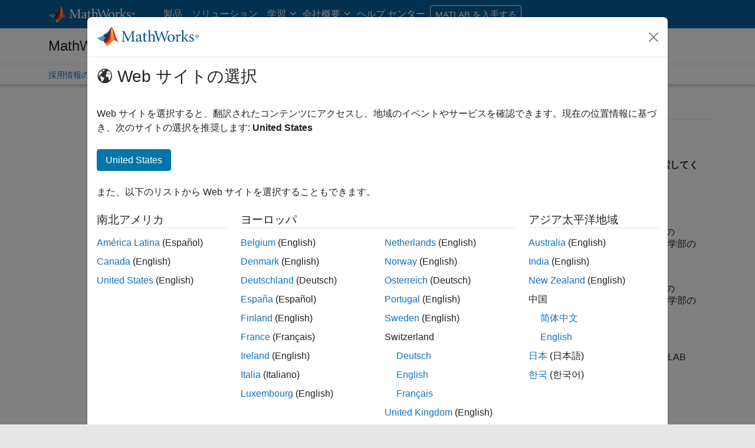

--- FILE ---
content_type: application/x-javascript;charset=utf-8
request_url: https://smetrics.mathworks.com/id?d_visid_ver=5.2.0&d_fieldgroup=A&mcorgid=B1441C8B533095C00A490D4D%40AdobeOrg&mid=28150260388884238871579996154586970541&ts=1763205329253
body_size: -33
content:
{"mid":"28150260388884238871579996154586970541"}

--- FILE ---
content_type: application/javascript
request_url: https://jp.mathworks.com/SORxh-PWxb5K_bt9kV1N-zGi/w75GwGDzk0p2bDDY/Lw9CD1Y_SwE/HHxy/DWtbAHk
body_size: 173809
content:
(function(){if(typeof Array.prototype.entries!=='function'){Object.defineProperty(Array.prototype,'entries',{value:function(){var index=0;const array=this;return {next:function(){if(index<array.length){return {value:[index,array[index++]],done:false};}else{return {done:true};}},[Symbol.iterator]:function(){return this;}};},writable:true,configurable:true});}}());(function(){N();jQf();pmf();var pK=function(zw){if(zw===undefined||zw==null){return 0;}var Qp=zw["replace"](/[\w\s]/gi,'');return Qp["length"];};var Q3=function xW(Mj,FW){'use strict';var vQ=xW;switch(Mj){case hZ:{gj.push(z4);var b3=tL[wO(typeof F6()[Z6(BJ)],kj('',[][[]]))?F6()[Z6(NW)](s3,D6,rj):F6()[Z6(nJ)].call(null,xz,IW,L7)][F6()[Z6(E2)](QW,vz,J6)]?qW:GO;var kz=tL[F6()[Z6(NW)].call(null,s3,RO,rj)][P4()[Hx(B7)](M3,rz,k2(GO),lJ,cJ)]?kW[Mz]:SI[Jw()[qb(x7)].apply(null,[zK,bK])]();var LU=tL[F6()[Z6(NW)].apply(null,[s3,Jj,rj])][J2()[EO(hQ)].apply(null,[rd,lJ,k2({}),JW,cJ,zQ])]?qW:GO;var MK=tL[F6()[Z6(NW)].apply(null,[s3,Sd,rj])][jK()[BU(rz)](W3,k2(GO),A6,Td,Gp,k2(k2(qW)))]?qW:SI[M2(typeof Jw()[qb(Yw)],kj('',[][[]]))?Jw()[qb(qW)](g4,RJ):Jw()[qb(x7)](zK,bK)]();var O2=tL[F6()[Z6(NW)].apply(null,[s3,dz,rj])][Kj()[Xz(dz)](Cj,tK,J3,rd,k2(k2({})),nd)]?qW:GO;var UW=tL[F6()[Z6(NW)](s3,Bd,rj)][F6()[Z6(Kp)].apply(null,[O7,k4,mw])]?qW:GO;var gz=tL[F6()[Z6(NW)](s3,Rw,rj)][hH()[jQ(x6)](TO,Xw,Rd,xK)]?qW:GO;var bj=tL[F6()[Z6(NW)].apply(null,[s3,MO,rj])][M2(typeof hH()[jQ(Lj)],'undefined')?hH()[jQ(Ep)](FK,tw,Uz,LK):hH()[jQ(P2)](rz,dQ,Rw,B7)]?qW:kW[WU];var Uw=tL[F6()[Z6(NW)](s3,GU,rj)][M2(typeof D4()[fO(z4)],kj([],[][[]]))?D4()[fO(W3)].call(null,L4,W4,Wz):D4()[fO(Nx)](A4,Ew,cz)]?SI[D4()[fO(Fj)](v3,k2(k2(GO)),fQ)]():GO;var f2=tL[mJ()[bb(mw)].call(null,mw,NW,Q7,AU,k2(k2(GO)))][hH()[jQ(tJ)](XU,v4,Ex,x4)].bind?kW[Mz]:GO;var OK=tL[wO(typeof F6()[Z6(zQ)],kj([],[][[]]))?F6()[Z6(NW)].apply(null,[s3,k2(k2({})),rj]):F6()[Z6(nJ)](Lz,k2({}),p4)][J2()[EO(rz)](cJ,D2,pw,k4,AW,mp)]?qW:GO;var DK=tL[F6()[Z6(NW)].apply(null,[s3,bK,rj])][hH()[jQ(r7)].call(null,XU,TU,MU,AW)]?SI[D4()[fO(Fj)](v3,xj,fQ)]():GO;var dd;var G4;try{var s4=gj.length;var kJ=k2({});dd=tL[F6()[Z6(NW)].call(null,s3,sw,rj)][M2(typeof hH()[jQ(Sw)],kj('',[][[]]))?hH()[jQ(Ep)](FO,Fw,rz,Ew):hH()[jQ(Rx)](sJ,Od,kQ,Fz)]?qW:GO;}catch(C6){gj.splice(Ub(s4,qW),Infinity,z4);dd=kW[WU];}try{var cK=gj.length;var Ib=k2([]);G4=tL[F6()[Z6(NW)](s3,qO,rj)][hH()[jQ(Id)].apply(null,[Sd,f4,TO,c4])]?kW[Mz]:GO;}catch(bz){gj.splice(Ub(cK,qW),Infinity,z4);G4=GO;}var CK;return CK=kj(kj(kj(kj(kj(kj(kj(kj(kj(kj(kj(kj(kj(b3,Ip(kz,SI[D4()[fO(Fj)](v3,tJ,fQ)]())),Ip(LU,kW[qW])),Ip(MK,kW[mW])),Ip(O2,W3)),Ip(UW,tJ)),Ip(gz,AW)),Ip(bj,SI[F6()[Z6(Bw)](U2,MU,hx)]())),Ip(dd,NW)),Ip(G4,kW[LK])),Ip(Uw,RO)),Ip(f2,nJ)),Ip(OK,kW[K7])),Ip(DK,kW[mw])),gj.pop(),CK;}break;case l9:{var KU=FW[O];gj.push(CO);if(tL[M2(typeof Jw()[qb(E2)],kj([],[][[]]))?Jw()[qb(qW)](Ad,fU):Jw()[qb(RO)](dJ,Z3)][Jw()[qb(PJ)](v7,Ax)](KU)){var GK;return gj.pop(),GK=KU,GK;}gj.pop();}break;case dC:{var Px;var Mw;var Jx;gj.push(JJ);for(Px=SI[wO(typeof Jw()[qb(Ax)],kj([],[][[]]))?Jw()[qb(x7)](gp,bK):Jw()[qb(qW)].call(null,CJ,bQ)]();WO(Px,FW[D4()[fO(GO)](p2,Sd,Fj)]);Px+=kW[Mz]){Jx=FW[Px];}Mw=Jx[hH()[jQ(g3)](k4,MJ,qK,Cj)]();if(tL[F6()[Z6(NW)].apply(null,[Nb,pw,rj])].bmak[wO(typeof Kj()[Xz(hQ)],'undefined')?Kj()[Xz(pw)](mW,gJ,X6,fj,V6,gh):Kj()[Xz(D6)](sJ,MU,bw,x4,DQ,Ew)][Mw]){tL[F6()[Z6(NW)].apply(null,[Nb,zN,rj])].bmak[Kj()[Xz(pw)].call(null,mW,rz,X6,k2(k2({})),k2(k2({})),gh)][Mw].apply(tL[wO(typeof F6()[Z6(Yw)],'undefined')?F6()[Z6(NW)](Nb,LX,rj):F6()[Z6(nJ)].apply(null,[xc,kY,fA])].bmak[wO(typeof Kj()[Xz(hQ)],'undefined')?Kj()[Xz(pw)](mW,c4,X6,EP,k2([]),gh):Kj()[Xz(D6)](wX,EF,ZN,QY,PJ,HA)],Jx);}gj.pop();}break;case T:{var Ph=FW[O];gj.push(KN);var sS;return sS=tL[hH()[jQ(RO)](DQ,zH,WM,Ic)][F6()[Z6(rz)](Vs,Bd,X6)](Ph)[F6()[Z6(Rh)](UL,fQ,fj)](function(PP){return Ph[PP];})[GO],gj.pop(),sS;}break;case YE:{var zM=FW[O];var ft=FW[P9];gj.push(s8);if(qX(ft,null)||Y1(ft,zM[M2(typeof D4()[fO(E2)],kj([],[][[]]))?D4()[fO(W3)](FV,MU,BY):D4()[fO(GO)].call(null,xQ,hx,Fj)]))ft=zM[D4()[fO(GO)](xQ,Cj,Fj)];for(var xv=GO,N8=new (tL[M2(typeof Jw()[qb(BV)],kj('',[][[]]))?Jw()[qb(qW)].apply(null,[Ad,Qr]):Jw()[qb(RO)].apply(null,[ZE,Z3])])(ft);WO(xv,ft);xv++)N8[xv]=zM[xv];var rN;return gj.pop(),rN=N8,rN;}break;case sB:{gj.push(QX);tL[J2()[EO(K7)].apply(null,[nJ,A4,B7,rd,RO,kY])](function(){return xW.apply(this,[Cg,arguments]);},gk);gj.pop();}break;case Cg:{var IV=L7;gj.push(Xr);var Rk=hH()[jQ(WU)].apply(null,[k2(GO),f6,bK,k2(k2(qW))]);for(var nV=GO;WO(nV,IV);nV++){Rk+=wO(typeof P4()[Hx(xK)],'undefined')?P4()[Hx(cJ)](CV,bK,QY,bk,AW):P4()[Hx(qW)](gM,W4,Ew,sN,Zv);IV++;}gj.pop();}break;case cn:{gj.push(Dr);try{var jP=gj.length;var gF=k2({});var PS=kj(kj(kj(kj(kj(kj(kj(kj(kj(kj(kj(kj(kj(kj(kj(kj(kj(kj(kj(kj(kj(kj(kj(kj(tL[M2(typeof J2()[EO(B7)],kj(M2(typeof hH()[jQ(Mz)],'undefined')?hH()[jQ(Ep)](V6,IM,OV,SF):hH()[jQ(WU)](pF,B9,bK,qr),[][[]]))?J2()[EO(SF)].call(null,Gp,qM,hx,Fz,hp,k4):J2()[EO(FO)](FK,Xk,gJ,rd,Bd,ZM)](tL[F6()[Z6(V6)](T5,k2(qW),lX)][D4()[fO(IA)](r2,k2(k2(qW)),qW)]),Ip(tL[wO(typeof J2()[EO(GO)],'undefined')?J2()[EO(FO)](vz,Xk,Pk,Sd,Bd,ZM):J2()[EO(SF)](Yh,Hv,k2(k2([])),PJ,nM,mh)](tL[F6()[Z6(V6)](T5,xj,lX)][Jw()[qb(RS)](j8,Ar)]),kW[Mz])),Ip(tL[J2()[EO(FO)](mh,Xk,k2(qW),rd,Bd,ZM)](tL[wO(typeof F6()[Z6(K7)],'undefined')?F6()[Z6(V6)](T5,kt,lX):F6()[Z6(nJ)].call(null,Dr,k2(k2([])),gt)][wO(typeof hH()[jQ(ck)],kj('',[][[]]))?hH()[jQ(rS)](rz,hW,sh,hx):hH()[jQ(Ep)](k2(k2(qW)),M1,jX,XU)]),Mz)),Ip(tL[J2()[EO(FO)](fj,Xk,k4,XU,Bd,ZM)](tL[F6()[Z6(V6)](T5,mW,lX)][jK()[BU(MO)](Bd,nJ,Dh,Z3,gJ,Mz)]),WU)),Ip(tL[J2()[EO(FO)].apply(null,[XU,Xk,W4,c4,Bd,ZM])](tL[wO(typeof Jw()[qb(vv)],kj([],[][[]]))?Jw()[qb(NW)](JE,JW):Jw()[qb(qW)](Sh,jv)][hH()[jQ(Sw)](TO,gP,Lc,RM)]),W3)),Ip(tL[wO(typeof J2()[EO(rz)],kj(hH()[jQ(WU)](UF,B9,bK,NW),[][[]]))?J2()[EO(FO)](IW,Xk,U1,dz,Bd,ZM):J2()[EO(SF)](hQ,GM,x4,qN,Dc,vh)](tL[F6()[Z6(V6)](T5,Bd,lX)][hH()[jQ(zQ)](zN,Dc,Nk,AW)]),tJ)),Ip(tL[J2()[EO(FO)](K7,Xk,mh,k4,Bd,ZM)](tL[F6()[Z6(V6)](T5,sw,lX)][hH()[jQ(kQ)](x7,vx,RO,k2(k2({})))]),AW)),Ip(tL[J2()[EO(FO)](mh,Xk,FO,zN,Bd,ZM)](tL[F6()[Z6(V6)](T5,CS,lX)][F6()[Z6(hx)](IO,NW,MO)]),Bd)),Ip(tL[J2()[EO(FO)](MU,Xk,vz,Bd,Bd,ZM)](tL[F6()[Z6(V6)].call(null,T5,tK,lX)][F6()[Z6(rd)].call(null,MV,k2(k2([])),c4)]),NW)),Ip(tL[J2()[EO(FO)].apply(null,[JW,Xk,W3,W3,Bd,ZM])](tL[F6()[Z6(V6)].call(null,T5,EF,lX)][F6()[Z6(lr)].apply(null,[Pt,vr,DQ])]),Ep)),Ip(tL[J2()[EO(FO)].call(null,CS,Xk,k2(qW),k2(k2(GO)),Bd,ZM)](tL[F6()[Z6(V6)](T5,k2(k2([])),lX)][hH()[jQ(Lj)](rz,H5,Ew,hQ)]),RO)),Ip(tL[M2(typeof J2()[EO(DQ)],kj([],[][[]]))?J2()[EO(SF)].call(null,bK,pM,V6,k2(qW),ZA,jt):J2()[EO(FO)](MO,Xk,MO,k2(k2(GO)),Bd,ZM)](tL[F6()[Z6(V6)](T5,Cj,lX)][D4()[fO(WM)](vx,mw,FY)]),nJ)),Ip(tL[J2()[EO(FO)](MO,Xk,qN,k2(k2({})),Bd,ZM)](tL[M2(typeof F6()[Z6(gJ)],kj('',[][[]]))?F6()[Z6(nJ)].call(null,s5,m5,Nh):F6()[Z6(V6)].call(null,T5,k2(k2(GO)),lX)][wO(typeof hH()[jQ(GU)],kj([],[][[]]))?hH()[jQ(JN)](FO,lY,W4,CS):hH()[jQ(Ep)](Pk,FX,VM,RM)]),FO)),Ip(tL[wO(typeof J2()[EO(kF)],kj([],[][[]]))?J2()[EO(FO)].apply(null,[sJ,Xk,Rw,vr,Bd,ZM]):J2()[EO(SF)].apply(null,[zN,CJ,k2([]),k2(qW),BM,L8])](tL[F6()[Z6(V6)].call(null,T5,mw,lX)][M2(typeof P4()[Hx(c4)],kj([],[][[]]))?P4()[Hx(qW)].apply(null,[Lr,RO,AW,bc,YA]):P4()[Hx(vz)].call(null,b8,xK,EP,OA,Fz)]),mW)),Ip(tL[wO(typeof J2()[EO(Cr)],'undefined')?J2()[EO(FO)](FO,Xk,k2(k2([])),GO,Bd,ZM):J2()[EO(SF)](CS,SV,z4,cJ,SN,SY)](tL[F6()[Z6(V6)].apply(null,[T5,RO,lX])][M2(typeof Jw()[qb(JW)],'undefined')?Jw()[qb(qW)](Yk,Z5):Jw()[qb(CV)].apply(null,[Yr,RM])]),cJ)),Ip(tL[J2()[EO(FO)](kF,Xk,DQ,Cr,Bd,ZM)](tL[F6()[Z6(V6)](T5,nJ,lX)][Jw()[qb(sP)](Gt,dz)]),gJ)),Ip(tL[J2()[EO(FO)](RM,Xk,rd,Pk,Bd,ZM)](tL[F6()[Z6(V6)].apply(null,[T5,GU,lX])][F6()[Z6(A6)](KJ,mW,qc)]),SF)),Ip(tL[J2()[EO(FO)].call(null,pF,Xk,k2(k2(qW)),z4,Bd,ZM)](tL[F6()[Z6(V6)].call(null,T5,k2(k2(GO)),lX)][Kj()[Xz(kF)].apply(null,[gJ,JW,GO,k2(GO),fQ,OM])]),LX)),Ip(tL[J2()[EO(FO)](FO,Xk,mW,IW,Bd,ZM)](tL[F6()[Z6(V6)](T5,rz,lX)][wO(typeof hH()[jQ(X5)],kj('',[][[]]))?hH()[jQ(O1)](k2(qW),p8,m5,fj):hH()[jQ(Ep)](vv,zX,xk,k2(k2(GO)))]),wh)),Ip(tL[J2()[EO(FO)](gJ,Xk,nJ,D6,Bd,ZM)](tL[M2(typeof F6()[Z6(nc)],kj('',[][[]]))?F6()[Z6(nJ)](gA,pw,Wt):F6()[Z6(V6)](T5,WU,lX)][Jw()[qb(m5)](Bk,x4)]),D6)),Ip(tL[wO(typeof J2()[EO(xK)],kj(hH()[jQ(WU)].apply(null,[k2({}),B9,bK,EF]),[][[]]))?J2()[EO(FO)](UF,Xk,PJ,x4,Bd,ZM):J2()[EO(SF)](jA,tv,PJ,rz,XM,Hc)](tL[wO(typeof F6()[Z6(Z5)],kj('',[][[]]))?F6()[Z6(V6)](T5,AW,lX):F6()[Z6(nJ)](Td,FO,KA)][hH()[jQ(kM)].apply(null,[Fz,Wj,KY,k2(qW)])]),kW[c4])),Ip(tL[J2()[EO(FO)](tK,Xk,xj,BJ,Bd,ZM)](tL[M2(typeof F6()[Z6(vr)],kj([],[][[]]))?F6()[Z6(nJ)](PV,k2({}),rt):F6()[Z6(V6)](T5,k2([]),lX)][F6()[Z6(Hk)].apply(null,[Kh,SF,LK])]),jA)),Ip(tL[J2()[EO(FO)](hM,Xk,FO,xK,Bd,ZM)](tL[F6()[Z6(V6)](T5,k2([]),lX)][M2(typeof F6()[Z6(cz)],kj('',[][[]]))?F6()[Z6(nJ)].call(null,bX,SF,E2):F6()[Z6(MY)](DY,K7,FO)]),Cj)),Ip(tL[wO(typeof J2()[EO(dz)],'undefined')?J2()[EO(FO)](CS,Xk,M3,mw,Bd,ZM):J2()[EO(SF)].apply(null,[Cr,E2,A5,k2({}),nv,rj])](tL[D4()[fO(A5)](Lb,hM,LS)][hH()[jQ(NW)](mh,TP,xj,k2([]))]),Sd)),Ip(tL[wO(typeof J2()[EO(xK)],kj([],[][[]]))?J2()[EO(FO)](MO,Xk,Td,Mz,Bd,ZM):J2()[EO(SF)](bK,Z5,qc,k2(qW),gX,SS)](tL[Jw()[qb(NW)].call(null,JE,JW)][F6()[Z6(HA)](tS,qh,CV)]),K7));var TA;return gj.pop(),TA=PS,TA;}catch(bV){gj.splice(Ub(jP,qW),Infinity,Dr);var Tp;return Tp=SI[wO(typeof Jw()[qb(EP)],kj([],[][[]]))?Jw()[qb(x7)](Sr,bK):Jw()[qb(qW)].call(null,BA,B7)](),gj.pop(),Tp;}gj.pop();}break;case d9:{var c1=FW[O];var rX=FW[P9];gj.push(lP);var JS=qX(null,c1)?null:xX(hH()[jQ(mW)](k2([]),AY,Z5,k2(qW)),typeof tL[P4()[Hx(Mz)](Sd,vr,mt,tF,AW)])&&c1[tL[P4()[Hx(Mz)](Sd,Cj,qc,tF,AW)][wO(typeof D4()[fO(J6)],kj([],[][[]]))?D4()[fO(Rw)](cP,z4,r7):D4()[fO(W3)](HX,kt,vF)]]||c1[hH()[jQ(rz)].apply(null,[nJ,X7,sw,JW])];if(xX(null,JS)){var Ak,Bv,Wh,U8,mY=[],Lh=k2(GO),wk=k2(qW);try{var Q5=gj.length;var cX=k2({});if(Wh=(JS=JS.call(c1))[hH()[jQ(XU)](DQ,cM,CV,xK)],M2(GO,rX)){if(wO(tL[hH()[jQ(RO)].apply(null,[mw,RK,WM,zv])](JS),JS)){cX=k2(k2({}));return;}Lh=k2(qW);}else for(;k2(Lh=(Ak=Wh.call(JS))[Kj()[Xz(RO)](W3,LK,CM,z4,k2(qW),Jv)])&&(mY[D4()[fO(WU)](vX,Mz,g8)](Ak[D4()[fO(LX)].call(null,wz,RM,LK)]),wO(mY[wO(typeof D4()[fO(nJ)],'undefined')?D4()[fO(GO)].call(null,rr,k2(k2([])),Fj):D4()[fO(W3)](dz,dz,AX)],rX));Lh=k2(GO));}catch(Wk){wk=k2(GO),Bv=Wk;}finally{gj.splice(Ub(Q5,qW),Infinity,lP);try{var Ah=gj.length;var qV=k2({});if(k2(Lh)&&xX(null,JS[Jw()[qb(pw)](v6,PJ)])&&(U8=JS[Jw()[qb(pw)].call(null,v6,PJ)](),wO(tL[M2(typeof hH()[jQ(kt)],kj('',[][[]]))?hH()[jQ(Ep)](k2(k2([])),BM,xk,Pk):hH()[jQ(RO)](hM,RK,WM,k2(GO))](U8),U8))){qV=k2(k2([]));return;}}finally{gj.splice(Ub(Ah,qW),Infinity,lP);if(qV){gj.pop();}if(wk)throw Bv;}if(cX){gj.pop();}}var Ik;return gj.pop(),Ik=mY,Ik;}gj.pop();}break;case qC:{var Dk=FW[O];gj.push(TN);var qY=hH()[jQ(WU)](k2(qW),EU,bK,EF);var MM=F6()[Z6(FY)](Y2,V6,Ax);var RX=GO;var pv=Dk[hH()[jQ(X6)](vz,vW,x4,RO)]();while(WO(RX,pv[M2(typeof D4()[fO(Sd)],kj('',[][[]]))?D4()[fO(W3)].apply(null,[mX,pw,Od]):D4()[fO(GO)].call(null,gQ,B7,Fj)])){if(Q8(MM[wO(typeof jK()[BU(mW)],'undefined')?jK()[BU(DQ)](Bd,bK,Lw,t5,mW,Cj):jK()[BU(NW)](Gh,M3,Bc,OY,WU,z4)](pv[wO(typeof Jw()[qb(MU)],kj([],[][[]]))?Jw()[qb(tJ)](Vk,wh):Jw()[qb(qW)](IF,Kk)](RX)),GO)||Q8(MM[jK()[BU(DQ)].apply(null,[Bd,GO,Lw,t5,zv,k2({})])](pv[Jw()[qb(tJ)](Vk,wh)](kj(RX,qW))),GO)){qY+=qW;}else{qY+=GO;}RX=kj(RX,Mz);}var gY;return gj.pop(),gY=qY,gY;}break;case EL:{var GF=FW[O];gj.push(zS);var Q1=GF[F6()[Z6(Rh)](q4,SF,fj)](function(Ph){return xW.apply(this,[T,arguments]);});var V1;return V1=Q1[hH()[jQ(jA)](MU,pX,qr,BJ)](F6()[Z6(CS)].apply(null,[W1,DQ,mp])),gj.pop(),V1;}break;}};var MX=function kh(PY,YF){'use strict';var l8=kh;switch(PY){case hZ:{var Lk=function(cN,hr){gj.push(C8);if(k2(hF)){for(var ZS=GO;WO(ZS,kW[tJ]);++ZS){if(WO(ZS,xK)||M2(ZS,pw)||M2(ZS,kW[AW])||M2(ZS,Jj)){sM[ZS]=LV(qW);}else{sM[ZS]=hF[D4()[fO(GO)](p9,k4,Fj)];hF+=tL[Jw()[qb(Bd)].call(null,jx,kQ)][M2(typeof hH()[jQ(GO)],kj('',[][[]]))?hH()[jQ(Ep)].apply(null,[kt,A8,XV,x7]):hH()[jQ(wh)].call(null,IX,SU,nd,WU)](ZS);}}}var ZF=M2(typeof hH()[jQ(AW)],'undefined')?hH()[jQ(Ep)].apply(null,[MU,GX,kM,Jj]):hH()[jQ(WU)](sw,Fd,bK,k2(qW));for(var p1=GO;WO(p1,cN[D4()[fO(GO)](p9,xj,Fj)]);p1++){var FM=cN[M2(typeof Jw()[qb(Ep)],'undefined')?Jw()[qb(qW)].call(null,Ih,zv):Jw()[qb(tJ)](SS,wh)](p1);var Uh=pA(VF(hr,NW),kW[Bd]);hr*=kW[NW];hr&=kW[Ep];hr+=kW[RO];hr&=SI[mJ()[bb(Mz)].apply(null,[hx,SF,hN,Ew,Ep])]();var qP=sM[cN[hH()[jQ(LX)](qO,Cz,MO,wh)](p1)];if(M2(typeof FM[hH()[jQ(D6)](WU,pp,zN,k2(GO))],Jw()[qb(wh)](RK,SF))){var nX=FM[wO(typeof hH()[jQ(gJ)],'undefined')?hH()[jQ(D6)](qO,pp,zN,sJ):hH()[jQ(Ep)](jA,kX,OX,xK)](kW[WU]);if(Q8(nX,xK)&&WO(nX,QW)){qP=sM[nX];}}if(Q8(qP,GO)){var Tv=R5(Uh,hF[D4()[fO(GO)].apply(null,[p9,fQ,Fj])]);qP+=Tv;qP%=hF[D4()[fO(GO)](p9,z4,Fj)];FM=hF[qP];}ZF+=FM;}var Vr;return gj.pop(),Vr=ZF,Vr;};var WX=function(kr){var FS=[0x428a2f98,0x71374491,0xb5c0fbcf,0xe9b5dba5,0x3956c25b,0x59f111f1,0x923f82a4,0xab1c5ed5,0xd807aa98,0x12835b01,0x243185be,0x550c7dc3,0x72be5d74,0x80deb1fe,0x9bdc06a7,0xc19bf174,0xe49b69c1,0xefbe4786,0x0fc19dc6,0x240ca1cc,0x2de92c6f,0x4a7484aa,0x5cb0a9dc,0x76f988da,0x983e5152,0xa831c66d,0xb00327c8,0xbf597fc7,0xc6e00bf3,0xd5a79147,0x06ca6351,0x14292967,0x27b70a85,0x2e1b2138,0x4d2c6dfc,0x53380d13,0x650a7354,0x766a0abb,0x81c2c92e,0x92722c85,0xa2bfe8a1,0xa81a664b,0xc24b8b70,0xc76c51a3,0xd192e819,0xd6990624,0xf40e3585,0x106aa070,0x19a4c116,0x1e376c08,0x2748774c,0x34b0bcb5,0x391c0cb3,0x4ed8aa4a,0x5b9cca4f,0x682e6ff3,0x748f82ee,0x78a5636f,0x84c87814,0x8cc70208,0x90befffa,0xa4506ceb,0xbef9a3f7,0xc67178f2];var ph=0x6a09e667;var xh=0xbb67ae85;var wV=0x3c6ef372;var UV=0xa54ff53a;var MP=0x510e527f;var HF=0x9b05688c;var tX=0x1f83d9ab;var cS=0x5be0cd19;var Fk=Sp(kr);var ON=Fk["length"]*8;Fk+=tL["String"]["fromCharCode"](0x80);var jh=Fk["length"]/4+2;var bh=tL["Math"]["ceil"](jh/16);var q8=new (tL["Array"])(bh);for(var V5=0;V5<bh;V5++){q8[V5]=new (tL["Array"])(16);for(var YY=0;YY<16;YY++){q8[V5][YY]=Fk["charCodeAt"](V5*64+YY*4)<<24|Fk["charCodeAt"](V5*64+YY*4+1)<<16|Fk["charCodeAt"](V5*64+YY*4+2)<<8|Fk["charCodeAt"](V5*64+YY*4+3)<<0;}}var nP=ON/tL["Math"]["pow"](2,32);q8[bh-1][14]=tL["Math"]["floor"](nP);q8[bh-1][15]=ON;for(var Wr=0;Wr<bh;Wr++){var Ir=new (tL["Array"])(64);var HN=ph;var wc=xh;var DX=wV;var k1=UV;var jN=MP;var DM=HF;var tM=tX;var hv=cS;for(var b5=0;b5<64;b5++){var G1=void 0,rM=void 0,W8=void 0,TX=void 0,mk=void 0,H8=void 0;if(b5<16)Ir[b5]=q8[Wr][b5];else{G1=vM(Ir[b5-15],7)^vM(Ir[b5-15],18)^Ir[b5-15]>>>3;rM=vM(Ir[b5-2],17)^vM(Ir[b5-2],19)^Ir[b5-2]>>>10;Ir[b5]=Ir[b5-16]+G1+Ir[b5-7]+rM;}rM=vM(jN,6)^vM(jN,11)^vM(jN,25);W8=jN&DM^~jN&tM;TX=hv+rM+W8+FS[b5]+Ir[b5];G1=vM(HN,2)^vM(HN,13)^vM(HN,22);mk=HN&wc^HN&DX^wc&DX;H8=G1+mk;hv=tM;tM=DM;DM=jN;jN=k1+TX>>>0;k1=DX;DX=wc;wc=HN;HN=TX+H8>>>0;}ph=ph+HN;xh=xh+wc;wV=wV+DX;UV=UV+k1;MP=MP+jN;HF=HF+DM;tX=tX+tM;cS=cS+hv;}return [ph>>24&0xff,ph>>16&0xff,ph>>8&0xff,ph&0xff,xh>>24&0xff,xh>>16&0xff,xh>>8&0xff,xh&0xff,wV>>24&0xff,wV>>16&0xff,wV>>8&0xff,wV&0xff,UV>>24&0xff,UV>>16&0xff,UV>>8&0xff,UV&0xff,MP>>24&0xff,MP>>16&0xff,MP>>8&0xff,MP&0xff,HF>>24&0xff,HF>>16&0xff,HF>>8&0xff,HF&0xff,tX>>24&0xff,tX>>16&0xff,tX>>8&0xff,tX&0xff,cS>>24&0xff,cS>>16&0xff,cS>>8&0xff,cS&0xff];};var C5=function(){var HM=jM();var JP=-1;if(HM["indexOf"]('Trident/7.0')>-1)JP=11;else if(HM["indexOf"]('Trident/6.0')>-1)JP=10;else if(HM["indexOf"]('Trident/5.0')>-1)JP=9;else JP=0;return JP>=9;};var Kc=function(){var QM=tY();var K1=tL["Object"]["prototype"]["hasOwnProperty"].call(tL["Navigator"]["prototype"],'mediaDevices');var XP=tL["Object"]["prototype"]["hasOwnProperty"].call(tL["Navigator"]["prototype"],'serviceWorker');var d8=! !tL["window"]["browser"];var Vh=typeof tL["ServiceWorker"]==='function';var VN=typeof tL["ServiceWorkerContainer"]==='function';var Pp=typeof tL["frames"]["ServiceWorkerRegistration"]==='function';var dN=tL["window"]["location"]&&tL["window"]["location"]["protocol"]==='http:';var l5=QM&&(!K1||!XP||!Vh||!d8||!VN||!Pp)&&!dN;return l5;};var tY=function(){var Vt=jM();var vt=/(iPhone|iPad).*AppleWebKit(?!.*(Version|CriOS))/i["test"](Vt);var dc=tL["navigator"]["platform"]==='MacIntel'&&tL["navigator"]["maxTouchPoints"]>1&&/(Safari)/["test"](Vt)&&!tL["window"]["MSStream"]&&typeof tL["navigator"]["standalone"]!=='undefined';return vt||dc;};var RN=function(xM){var TY=tL["Math"]["floor"](tL["Math"]["random"]()*100000+10000);var tN=tL["String"](xM*TY);var N5=0;var Hh=[];var dk=tN["length"]>=18?true:false;while(Hh["length"]<6){Hh["push"](tL["parseInt"](tN["slice"](N5,N5+2),10));N5=dk?N5+3:N5+2;}var Xp=Gk(Hh);return [TY,Xp];};var DA=function(lt){if(lt===null||lt===undefined){return 0;}var Qc=function Th(WN){return lt["toLowerCase"]()["includes"](WN["toLowerCase"]());};var LM=0;(mN&&mN["fields"]||[])["some"](function(UM){var IS=UM["type"];var IN=UM["labels"];if(IN["some"](Qc)){LM=Ov[IS];if(UM["extensions"]&&UM["extensions"]["labels"]&&UM["extensions"]["labels"]["some"](function(hX){return lt["toLowerCase"]()["includes"](hX["toLowerCase"]());})){LM=Ov[UM["extensions"]["type"]];}return true;}return false;});return LM;};var Zt=function(sX){if(sX===undefined||sX==null){return false;}var Pr=function CA(Ok){return sX["toLowerCase"]()===Ok["toLowerCase"]();};return tt["some"](Pr);};var DS=function(nA){try{var Zc=new (tL["Set"])(tL["Object"]["values"](Ov));return nA["split"](';')["some"](function(nr){var pr=nr["split"](',');var kA=tL["Number"](pr[pr["length"]-1]);return Zc["has"](kA);});}catch(nN){return false;}};var mS=function(ES){var MN='';var wY=0;if(ES==null||tL["document"]["activeElement"]==null){return AS(qE,["elementFullId",MN,"elementIdType",wY]);}var vV=['id','name','for','placeholder','aria-label','aria-labelledby'];vV["forEach"](function(NX){if(!ES["hasAttribute"](NX)||MN!==''&&wY!==0){return;}var QV=ES["getAttribute"](NX);if(MN===''&&(QV!==null||QV!==undefined)){MN=QV;}if(wY===0){wY=DA(QV);}});return AS(qE,["elementFullId",MN,"elementIdType",wY]);};var kN=function(ct){var Tr;if(ct==null){Tr=tL["document"]["activeElement"];}else Tr=ct;if(tL["document"]["activeElement"]==null)return -1;var Rr=Tr["getAttribute"]('name');if(Rr==null){var Yt=Tr["getAttribute"]('id');if(Yt==null)return -1;else return wr(Yt);}return wr(Rr);};var bS=function(Pv){var CN=-1;var lN=[];if(! !Pv&&typeof Pv==='string'&&Pv["length"]>0){var cY=Pv["split"](';');if(cY["length"]>1&&cY[cY["length"]-1]===''){cY["pop"]();}CN=tL["Math"]["floor"](tL["Math"]["random"]()*cY["length"]);var kV=cY[CN]["split"](',');for(var Uk in kV){if(!tL["isNaN"](kV[Uk])&&!tL["isNaN"](tL["parseInt"](kV[Uk],10))){lN["push"](kV[Uk]);}}}else{var Ht=tL["String"](n5(1,5));var AP='1';var NY=tL["String"](n5(20,70));var zr=tL["String"](n5(100,300));var K5=tL["String"](n5(100,300));lN=[Ht,AP,NY,zr,K5];}return [CN,lN];};var tr=function(G8,OP){var Ev=typeof G8==='string'&&G8["length"]>0;var kv=!tL["isNaN"](OP)&&(tL["Number"](OP)===-1||bY()<tL["Number"](OP));if(!(Ev&&kv)){return false;}var pY='^([a-fA-F0-9]{31,32})$';return G8["search"](pY)!==-1;};var X8=function(CF,lh,UA){var c5;do{c5=I8(CE,[CF,lh]);}while(M2(R5(c5,UA),GO));return c5;};var M8=function(Et){var BS=tY(Et);gj.push(g4);var HP=tL[hH()[jQ(RO)](qc,dp,WM,k2(k2({})))][hH()[jQ(tJ)](qc,I3,Ex,rz)][P4()[Hx(W3)](lc,AW,k2(GO),f1,cJ)].call(tL[F6()[Z6(xj)](Tx,CS,RS)][hH()[jQ(tJ)](qc,I3,Ex,K7)],F6()[Z6(rd)].call(null,cj,Mz,c4));var DF=tL[hH()[jQ(RO)](sJ,dp,WM,mw)][hH()[jQ(tJ)](FO,I3,Ex,CS)][M2(typeof P4()[Hx(gJ)],kj([],[][[]]))?P4()[Hx(qW)](zX,Bd,JW,Xv,Tt):P4()[Hx(W3)](lc,vz,W3,f1,cJ)].call(tL[F6()[Z6(xj)](Tx,k2(k2({})),RS)][hH()[jQ(tJ)].apply(null,[k2(k2(GO)),I3,Ex,qc])],Jw()[qb(m5)].apply(null,[cH,x4]));var Uv=k2(k2(tL[F6()[Z6(NW)](mO,k2(k2({})),rj)][Kj()[Xz(LX)](Bd,cJ,gM,qW,x4,gp)]));var Jk=M2(typeof tL[jK()[BU(FO)](mW,k2(k2(qW)),AN,NS,IW,qr)],Jw()[qb(wh)](S2,SF));var WA=M2(typeof tL[D4()[fO(m5)](IO,k2(k2({})),AW)],Jw()[qb(wh)](S2,SF));var hk=M2(typeof tL[mJ()[bb(Ep)](qh,AW,sN,RS,xj)][F6()[Z6(Rw)](t3,k2(k2([])),t5)],wO(typeof Jw()[qb(tJ)],kj('',[][[]]))?Jw()[qb(wh)].apply(null,[S2,SF]):Jw()[qb(qW)].call(null,FK,mv));var cV=tL[F6()[Z6(NW)](mO,k2(k2({})),rj)][hH()[jQ(m5)](FO,mQ,Mz,Fz)]&&M2(tL[F6()[Z6(NW)](mO,Lv,rj)][hH()[jQ(m5)](Gp,mQ,Mz,k2(GO))][wO(typeof D4()[fO(tJ)],'undefined')?D4()[fO(M3)](fv,hM,KS):D4()[fO(W3)](fk,kY,Ax)],F6()[Z6(MU)](BK,x4,zN));var NM=BS&&(k2(HP)||k2(DF)||k2(Jk)||k2(Uv)||k2(WA)||k2(hk))&&k2(cV);var qt;return gj.pop(),qt=NM,qt;};var WV=function(Z1){var EY;gj.push(mP);return EY=x8()[D4()[fO(tK)].call(null,QP,vv,Lj)](function Cv(Xh){gj.push(hP);while(qW)switch(Xh[Jw()[qb(tK)].apply(null,[lA,xz])]=Xh[hH()[jQ(XU)].apply(null,[BJ,OF,CV,EF])]){case GO:if(n1(wO(typeof hH()[jQ(RO)],kj('',[][[]]))?hH()[jQ(M3)](MO,mv,J8,lv):hH()[jQ(Ep)].apply(null,[nJ,HY,XM,k2({})]),tL[wO(typeof F6()[Z6(B7)],kj([],[][[]]))?F6()[Z6(V6)](Zr,k2(k2({})),lX):F6()[Z6(nJ)](qN,lv,DV)])){Xh[wO(typeof hH()[jQ(vz)],'undefined')?hH()[jQ(XU)](qO,OF,CV,UF):hH()[jQ(Ep)].apply(null,[M3,gr,Cj,k2(qW)])]=kW[qW];break;}{var J5;return J5=Xh[Kj()[Xz(FO)].call(null,AW,qN,Sd,k2(GO),zN,xA)](M2(typeof Jw()[qb(cJ)],'undefined')?Jw()[qb(qW)](Mt,nM):Jw()[qb(pw)](vw,PJ),null),gj.pop(),J5;}case Mz:{var Er;return Er=Xh[Kj()[Xz(FO)].call(null,AW,Cj,Sd,rz,Ic,xA)](wO(typeof Jw()[qb(Mz)],kj([],[][[]]))?Jw()[qb(pw)].apply(null,[vw,PJ]):Jw()[qb(qW)](gJ,tP),tL[F6()[Z6(V6)](Zr,Fj,lX)][hH()[jQ(M3)](Jj,mv,J8,Pk)][D4()[fO(sw)](br,k2({}),nc)](Z1)),gj.pop(),Er;}case WU:case M2(typeof hH()[jQ(U1)],kj('',[][[]]))?hH()[jQ(Ep)].apply(null,[k4,WS,lc,xK]):hH()[jQ(BJ)](D6,CP,qO,GO):{var xS;return xS=Xh[Kj()[Xz(mW)].call(null,W3,gJ,DQ,Ew,k2(k2(qW)),St)](),gj.pop(),xS;}}gj.pop();},null,null,null,tL[F6()[Z6(hQ)].apply(null,[LQ,k2([]),MF])]),gj.pop(),EY;};var D1=function(){if(k2(P9)){}else if(k2(k2(O))){}else if(k2(P9)){}else if(k2([])){}else if(k2(P9)){}else if(k2(P9)){}else if(k2([])){}else if(k2({})){}else if(k2(P9)){}else if(k2({})){}else if(k2(P9)){}else if(k2(P9)){}else if(k2({})){}else if(k2(k2(O))){}else if(k2(k2(O))){}else if(k2({})){}else if(k2(k2(O))){}else if(k2(k2(O))){}else if(k2({})){}else if(k2({})){}else if(k2({})){}else if(k2([])){}else if(k2(P9)){}else if(k2(k2(O))){}else if(k2(P9)){}else if(k2(k2(O))){}else if(k2(k2(O))){}else if(k2([])){}else if(k2(P9)){}else if(k2(P9)){}else if(k2([])){}else if(k2([])){}else if(k2({})){}else if(k2([])){}else if(k2([])){}else if(k2(P9)){}else if(k2(k2(O))){}else if(k2({})){}else if(k2({})){}else if(k2([])){}else if(k2([])){}else if(k2(P9)){}else if(k2(P9)){}else if(k2({})){}else if(k2([])){}else if(k2(O)){return function wv(Kv){var P1;gj.push(SS);return P1=tk(Kv[M2(typeof hH()[jQ(BJ)],kj([],[][[]]))?hH()[jQ(Ep)].call(null,k2(k2(qW)),nt,LF,k2(k2(GO))):hH()[jQ(qO)](tK,Dw,Ax,JW)])[hH()[jQ(jA)](Sd,BA,qr,k2(k2(qW)))](F6()[Z6(CS)].call(null,Up,k2(k2(GO)),mp)),gj.pop(),P1;};}else{}};var rk=function(){gj.push(Nx);try{var sv=gj.length;var Eh=k2(k2(O));var w1=Sv();var Dv=B1()[F6()[Z6(pw)](gv,m5,nJ)](new (tL[M2(typeof hH()[jQ(kF)],kj([],[][[]]))?hH()[jQ(Ep)].call(null,qW,AA,Vv,B7):hH()[jQ(tK)](hx,G5,hx,W4)])(F6()[Z6(XU)].apply(null,[QS,Yh,gJ]),hH()[jQ(Lv)].call(null,PJ,Kk,Ar,BJ)),F6()[Z6(hM)](xP,qr,mt));var X1=Sv();var qS=Ub(X1,w1);var wt;return wt=AS(qE,[F6()[Z6(BJ)](Ek,Jj,BJ),Dv,mJ()[bb(RO)].call(null,Ep,Mz,sh,Sh,mt),qS]),gj.pop(),wt;}catch(rv){gj.splice(Ub(sv,qW),Infinity,Nx);var vN;return gj.pop(),vN={},vN;}gj.pop();};var B1=function(){gj.push(P2);var P8=tL[D4()[fO(qO)](gr,x7,Yh)][Jw()[qb(M3)].call(null,R7,Q7)]?tL[wO(typeof D4()[fO(UF)],kj('',[][[]]))?D4()[fO(qO)](gr,PJ,Yh):D4()[fO(W3)](v8,zv,E8)][wO(typeof Jw()[qb(Sd)],kj('',[][[]]))?Jw()[qb(M3)](R7,Q7):Jw()[qb(qW)].call(null,dv,O5)]:LV(kW[Mz]);var z8=tL[D4()[fO(qO)](gr,M3,Yh)][Jw()[qb(sw)].apply(null,[b6,tK])]?tL[D4()[fO(qO)].call(null,gr,k2(k2([])),Yh)][Jw()[qb(sw)](b6,tK)]:LV(qW);var hA=tL[F6()[Z6(V6)](Ih,UF,lX)][hH()[jQ(Gp)](K7,SV,rA,GO)]?tL[F6()[Z6(V6)](Ih,MO,lX)][hH()[jQ(Gp)].apply(null,[Lv,SV,rA,rd])]:LV(qW);var m1=tL[F6()[Z6(V6)](Ih,Ep,lX)][Jw()[qb(qO)](UY,XN)]?tL[wO(typeof F6()[Z6(dz)],kj('',[][[]]))?F6()[Z6(V6)].call(null,Ih,sJ,lX):F6()[Z6(nJ)].apply(null,[Ch,k2(k2({})),fN])][Jw()[qb(qO)].apply(null,[UY,XN])]():LV(kW[Mz]);var Sk=tL[F6()[Z6(V6)](Ih,x4,lX)][hH()[jQ(Ew)].call(null,wh,jk,O1,RM)]?tL[F6()[Z6(V6)](Ih,Td,lX)][wO(typeof hH()[jQ(BJ)],kj('',[][[]]))?hH()[jQ(Ew)](qW,jk,O1,k2(k2({}))):hH()[jQ(Ep)](kF,tF,jr,IW)]:LV(qW);var z5=LV(SI[D4()[fO(Fj)](g1,qc,fQ)]());var GA=[M2(typeof hH()[jQ(Td)],kj('',[][[]]))?hH()[jQ(Ep)](pF,Nt,TF,Rw):hH()[jQ(WU)].apply(null,[qc,BE,bK,k2(GO)]),z5,wO(typeof F6()[Z6(Cj)],kj([],[][[]]))?F6()[Z6(tK)](Zk,LX,FK):F6()[Z6(nJ)].apply(null,[GN,k2({}),Bh]),I8(Cm,[]),PA(bC,[]),PA(zZ,[]),PA(qC,[]),I8(hq,[]),PA(Ol,[]),P8,z8,hA,m1,Sk];var Nv;return Nv=GA[hH()[jQ(jA)](qh,Rc,qr,fj)](Jw()[qb(jA)](dY,GO)),gj.pop(),Nv;};var EM=function(){gj.push(AA);var I5;return I5=PA(l9,[tL[F6()[Z6(NW)](cr,tK,rj)]]),gj.pop(),I5;};var zh=function(){var Qt=[p5,KF];var Jt=lk(F8);gj.push(pt);if(wO(Jt,k2(P9))){try{var mF=gj.length;var zA=k2({});var Ft=tL[hH()[jQ(mt)](gJ,XA,T8,MU)](Jt)[hH()[jQ(DQ)].call(null,mw,E1,hQ,A5)](D4()[fO(kY)].apply(null,[O8,dz,Mz]));if(Q8(Ft[D4()[fO(GO)](tA,GO,Fj)],SI[wO(typeof mJ()[bb(RO)],kj([],[][[]]))?mJ()[bb(LX)](vz,WU,Fh,sr,mW):mJ()[bb(nJ)](mW,bN,cp,L1,xK)]())){var XX=tL[hH()[jQ(NW)].call(null,sw,B8,xj,W4)](Ft[Mz],RO);XX=tL[hH()[jQ(lv)].apply(null,[Pk,Yk,KS,EF])](XX)?p5:XX;Qt[kW[WU]]=XX;}}catch(L5){gj.splice(Ub(mF,qW),Infinity,pt);}}var Rt;return gj.pop(),Rt=Qt,Rt;};var fr=function(){gj.push(VX);var wS=[LV(qW),LV(SI[D4()[fO(Fj)](EN,c4,fQ)]())];var f8=lk(It);if(wO(f8,k2({}))){try{var AV=gj.length;var zk=k2(P9);var K8=tL[hH()[jQ(mt)](cJ,g4,T8,k2(k2({})))](f8)[M2(typeof hH()[jQ(FK)],kj('',[][[]]))?hH()[jQ(Ep)](Sd,LP,Nr,IX):hH()[jQ(DQ)](z4,TN,hQ,k2(k2(GO)))](M2(typeof D4()[fO(Cr)],'undefined')?D4()[fO(W3)](TU,JW,m8):D4()[fO(kY)](Av,EF,Mz));if(Q8(K8[D4()[fO(GO)].apply(null,[jw,k2({}),Fj])],W3)){var Ap=tL[hH()[jQ(NW)](k2(k2([])),Ct,xj,FO)](K8[qW],kW[Sd]);var GY=tL[hH()[jQ(NW)].call(null,k2(k2([])),Ct,xj,c4)](K8[WU],RO);Ap=tL[hH()[jQ(lv)](RM,Tt,KS,mW)](Ap)?LV(qW):Ap;GY=tL[hH()[jQ(lv)].apply(null,[Jj,Tt,KS,QY])](GY)?LV(qW):GY;wS=[GY,Ap];}}catch(xt){gj.splice(Ub(AV,qW),Infinity,VX);}}var qk;return gj.pop(),qk=wS,qk;};var dA=function(){gj.push(Vk);var r8=hH()[jQ(WU)].call(null,cJ,Jb,bK,k2(qW));var NV=lk(It);if(NV){try{var KP=gj.length;var x5=k2(k2(O));var JM=tL[hH()[jQ(mt)].call(null,Ew,f7,T8,A5)](NV)[hH()[jQ(DQ)](k4,D3,hQ,xK)](D4()[fO(kY)](P6,k2(k2(GO)),Mz));r8=JM[GO];}catch(j5){gj.splice(Ub(KP,qW),Infinity,Vk);}}var NF;return gj.pop(),NF=r8,NF;};var x1=function(f5,UP){gj.push(wA);for(var ZV=GO;WO(ZV,UP[D4()[fO(GO)](DP,Cr,Fj)]);ZV++){var YV=UP[ZV];YV[mJ()[bb(GO)].call(null,nJ,RO,RF,cF,EF)]=YV[mJ()[bb(GO)](kt,RO,RF,cF,W4)]||k2([]);YV[kS()[wM(Mz)](Rw,MA,k2({}),FO,CY)]=k2(k2([]));if(n1(D4()[fO(LX)].call(null,w5,JW,LK),YV))YV[F6()[Z6(SF)].call(null,J3,k2(k2(qW)),m5)]=k2(k2([]));tL[hH()[jQ(RO)](vv,tp,WM,RO)][hH()[jQ(FO)](RM,nS,Lv,mW)](f5,Rv(YV[F6()[Z6(FK)](bM,XU,nc)]),YV);}gj.pop();};var tV=function(QA,xV,xr){gj.push(g5);if(xV)x1(QA[hH()[jQ(tJ)](Gp,PN,Ex,wh)],xV);if(xr)x1(QA,xr);tL[hH()[jQ(RO)](qr,XW,WM,Rw)][hH()[jQ(FO)](qW,Up,Lv,V6)](QA,hH()[jQ(tJ)](fj,PN,Ex,Jj),AS(qE,[wO(typeof F6()[Z6(hM)],kj([],[][[]]))?F6()[Z6(SF)](r1,EF,m5):F6()[Z6(nJ)](Nt,k2(GO),SM),k2([])]));var FP;return gj.pop(),FP=QA,FP;};var Rv=function(hS){gj.push(UN);var dF=VA(hS,P4()[Hx(WU)](dz,W3,qc,fY,AW));var VS;return VS=qX(M2(typeof F6()[Z6(UF)],'undefined')?F6()[Z6(nJ)](sP,k2(qW),pX):F6()[Z6(vz)].apply(null,[wp,vv,Np]),bP(dF))?dF:tL[wO(typeof Jw()[qb(RO)],kj([],[][[]]))?Jw()[qb(Bd)].apply(null,[B6,kQ]):Jw()[qb(qW)].apply(null,[Br,PN])](dF),gj.pop(),VS;};var VA=function(dr,Qv){gj.push(At);if(xX(hH()[jQ(cJ)](k2(qW),KQ,M3,pF),bP(dr))||k2(dr)){var VY;return gj.pop(),VY=dr,VY;}var Or=dr[tL[P4()[Hx(Mz)](Sd,Fz,k2(k2(GO)),vF,AW)][Jw()[qb(pF)](UO,k4)]];if(wO(SX(GO),Or)){var dS=Or.call(dr,Qv||Jw()[qb(gJ)](Zw,BV));if(xX(hH()[jQ(cJ)](k2(qW),KQ,M3,GO),bP(dS))){var Lt;return gj.pop(),Lt=dS,Lt;}throw new (tL[M2(typeof Jw()[qb(rz)],kj([],[][[]]))?Jw()[qb(qW)](B5,cA):Jw()[qb(D6)].call(null,pb,pw)])(P4()[Hx(DQ)](MF,mh,kt,Jc,rd));}var Vp;return Vp=(M2(P4()[Hx(WU)](dz,gJ,k2(qW),lS,AW),Qv)?tL[Jw()[qb(Bd)](U6,kQ)]:tL[D4()[fO(A5)].apply(null,[wj,EF,LS])])(dr),gj.pop(),Vp;};var S1=function(bF){if(k2(bF)){st=JW;lM=bw;EA=mw;jF=DQ;sA=DQ;d1=DQ;j1=DQ;F5=DQ;Hr=kW[c4];}};var sY=function(){gj.push(GP);gc=hH()[jQ(WU)].call(null,zv,T3,bK,qN);Ur=SI[Jw()[qb(x7)](Op,bK)]();zP=GO;PF=GO;RY=wO(typeof hH()[jQ(vv)],kj('',[][[]]))?hH()[jQ(WU)](FK,T3,bK,tK):hH()[jQ(Ep)].apply(null,[B7,L8,p8,Fj]);vP=kW[WU];hY=kW[WU];t8=GO;ZP=hH()[jQ(WU)](hM,T3,bK,Ep);GS=GO;rV=kW[WU];gj.pop();D8=GO;Qk=kW[WU];YX=GO;NP=GO;};var V8=function(){Ec=GO;gj.push(Pt);Fp=wO(typeof hH()[jQ(Ew)],kj('',[][[]]))?hH()[jQ(WU)].apply(null,[Lv,pp,bK,Yh]):hH()[jQ(Ep)](vz,XY,RP,tJ);mM={};sF=hH()[jQ(WU)](sJ,pp,bK,tK);AF=GO;gj.pop();qA=GO;};var pS=function(vY,JX,bt){gj.push(dz);try{var T1=gj.length;var R8=k2({});var KX=GO;var Ck=k2(P9);if(wO(JX,qW)&&Q8(zP,EA)){if(k2(PX[D4()[fO(k4)](PM,gJ,ZX)])){Ck=k2(k2({}));PX[D4()[fO(k4)](PM,k2({}),ZX)]=k2(k2({}));}var gV;return gV=AS(qE,[D4()[fO(hx)].call(null,HS,k2(k2({})),c8),KX,F6()[Z6(zN)].apply(null,[mA,hx,IX]),Ck,D4()[fO(vv)].call(null,Fr,k2(k2(GO)),Rh),Ur]),gj.pop(),gV;}if(M2(JX,qW)&&WO(Ur,lM)||wO(JX,qW)&&WO(zP,EA)){var R1=vY?vY:tL[F6()[Z6(NW)](wF,k2(k2({})),rj)][M2(typeof F6()[Z6(tJ)],kj([],[][[]]))?F6()[Z6(nJ)](Y5,z4,SP):F6()[Z6(sJ)](Tk,k2(k2(GO)),wA)];var k8=LV(kW[Mz]);var LA=LV(qW);if(R1&&R1[M2(typeof D4()[fO(rd)],kj([],[][[]]))?D4()[fO(W3)](St,k2(k2(GO)),rF):D4()[fO(GU)](hV,vr,dz)]&&R1[M2(typeof D4()[fO(x7)],kj([],[][[]]))?D4()[fO(W3)](U5,hM,T8):D4()[fO(kt)].apply(null,[zX,hx,WM])]){k8=tL[Jw()[qb(NW)](F1,JW)][D4()[fO(Yh)](OS,MU,mW)](R1[D4()[fO(GU)].apply(null,[hV,z4,dz])]);LA=tL[Jw()[qb(NW)](F1,JW)][D4()[fO(Yh)].apply(null,[OS,LK,mW])](R1[D4()[fO(kt)].apply(null,[zX,WU,WM])]);}else if(R1&&R1[D4()[fO(fQ)].call(null,kY,dz,hx)]&&R1[F6()[Z6(EF)](IP,z4,Pk)]){k8=tL[Jw()[qb(NW)].apply(null,[F1,JW])][D4()[fO(Yh)](OS,qh,mW)](R1[D4()[fO(fQ)].apply(null,[kY,k2(k2({})),hx])]);LA=tL[Jw()[qb(NW)](F1,JW)][D4()[fO(Yh)].call(null,OS,IX,mW)](R1[F6()[Z6(EF)](IP,Yh,Pk)]);}var l1=R1[jK()[BU(wh)](Ep,qO,Np,MF,sw,vz)];if(qX(l1,null))l1=R1[hH()[jQ(GU)](k2(k2({})),Pb,tJ,BJ)];var qF=kN(l1);KX=Ub(Sv(),bt);var Gr=hH()[jQ(WU)](tJ,zF,bK,Pk)[jK()[BU(WU)](AW,k2({}),QW,LK,Yh,k2([]))](Qk,F6()[Z6(CS)](cv,pw,mp))[jK()[BU(WU)].call(null,AW,QY,QW,LK,MU,QY)](JX,F6()[Z6(CS)].apply(null,[cv,k2([]),mp]))[jK()[BU(WU)](AW,Mz,QW,LK,qW,AW)](KX,F6()[Z6(CS)].apply(null,[cv,NW,mp]))[jK()[BU(WU)](AW,EF,QW,LK,AW,k2(GO))](k8,F6()[Z6(CS)](cv,BJ,mp))[jK()[BU(WU)].call(null,AW,mw,QW,LK,TO,qh)](LA);if(wO(JX,qW)){Gr=hH()[jQ(WU)](k2(k2([])),zF,bK,qr)[wO(typeof jK()[BU(Ep)],kj(hH()[jQ(WU)](Ep,zF,bK,GO),[][[]]))?jK()[BU(WU)](AW,vr,QW,LK,k4,k2(k2(qW))):jK()[BU(NW)](fk,PJ,bA,VV,k4,Mz)](Gr,F6()[Z6(CS)](cv,fQ,mp))[jK()[BU(WU)](AW,kY,QW,LK,m5,JW)](qF);var rP=xX(typeof R1[hH()[jQ(kt)].apply(null,[zv,DN,Np,V6])],hH()[jQ(mW)].apply(null,[k2(qW),hP,Z5,AW]))?R1[hH()[jQ(kt)].call(null,EF,DN,Np,hQ)]:R1[mJ()[bb(DQ)].call(null,vv,AW,rj,cz,sJ)];if(xX(rP,null)&&wO(rP,qW))Gr=hH()[jQ(WU)](x7,zF,bK,Fz)[jK()[BU(WU)].call(null,AW,Fj,QW,LK,cJ,mt)](Gr,F6()[Z6(CS)](cv,k2([]),mp))[jK()[BU(WU)].call(null,AW,vz,QW,LK,QY,bK)](rP);}if(xX(typeof R1[kS()[wM(Sd)].call(null,nJ,hV,qh,Ep,Nk)],hH()[jQ(mW)](Gp,hP,Z5,FO))&&M2(R1[kS()[wM(Sd)](x4,hV,M3,Ep,Nk)],k2([])))Gr=hH()[jQ(WU)](dz,zF,bK,xj)[jK()[BU(WU)](AW,tK,QW,LK,IW,k2({}))](Gr,kS()[wM(K7)].call(null,M3,Mr,k2({}),W3,EF));Gr=hH()[jQ(WU)](W3,zF,bK,fj)[jK()[BU(WU)].apply(null,[AW,k2(k2({})),QW,LK,Rw,mw])](Gr,Jw()[qb(jA)](cP,GO));PF=kj(kj(kj(kj(kj(PF,Qk),JX),KX),k8),LA);gc=kj(gc,Gr);}if(M2(JX,qW))Ur++;else zP++;Qk++;var TV;return TV=AS(qE,[D4()[fO(hx)](HS,kY,c8),KX,F6()[Z6(zN)](mA,MO,IX),Ck,D4()[fO(vv)](Fr,mW,Rh),Ur]),gj.pop(),TV;}catch(Mh){gj.splice(Ub(T1,qW),Infinity,dz);}gj.pop();};var Z8=function(QF,RV,UX){gj.push(lS);try{var YS=gj.length;var J1=k2({});var HV=QF?QF:tL[F6()[Z6(NW)](Jd,vr,rj)][F6()[Z6(sJ)].apply(null,[zz,fQ,wA])];var EX=kW[WU];var dh=LV(qW);var kP=kW[Mz];var xY=k2(P9);if(Q8(AF,st)){if(k2(PX[M2(typeof D4()[fO(hQ)],kj([],[][[]]))?D4()[fO(W3)](XY,MU,wF):D4()[fO(k4)](t7,Cj,ZX)])){xY=k2(k2([]));PX[D4()[fO(k4)](t7,XU,ZX)]=k2(O);}var C1;return C1=AS(qE,[D4()[fO(hx)].apply(null,[Nd,jA,c8]),EX,M2(typeof kS()[wM(Mz)],kj([],[][[]]))?kS()[wM(tJ)](K7,CS,FO,WY,fP):kS()[wM(mw)](tK,J3,k2(k2(GO)),Mz,JF),dh,F6()[Z6(zN)](Eb,GO,IX),xY]),gj.pop(),C1;}if(WO(AF,st)&&HV&&wO(HV[F6()[Z6(RM)](QU,zv,d5)],undefined)){dh=HV[M2(typeof F6()[Z6(MO)],'undefined')?F6()[Z6(nJ)].call(null,xK,RO,h8):F6()[Z6(RM)](QU,sw,d5)];var ZY=HV[hH()[jQ(fQ)](m5,kO,Rx,k2(k2([])))];var AM=HV[P4()[Hx(jA)](pV,XU,V6,JF,NW)]?qW:GO;var Kr=HV[hH()[jQ(JW)].apply(null,[sJ,s6,EV,k2(GO)])]?SI[D4()[fO(Fj)].apply(null,[lU,k2(k2({})),fQ])]():GO;var W5=HV[Jw()[qb(x4)](YO,bw)]?SI[M2(typeof D4()[fO(zN)],kj('',[][[]]))?D4()[fO(W3)](Bt,k2({}),bw):D4()[fO(Fj)].call(null,lU,k2(k2(qW)),fQ)]():GO;var Gv=HV[wO(typeof J2()[EO(wh)],kj(hH()[jQ(WU)](Gp,j9,bK,k2(k2(GO))),[][[]]))?J2()[EO(wh)](CS,FN,zv,rz,AW,XN):J2()[EO(SF)](lv,NN,k2(GO),mW,nF,GV)]?qW:GO;var vS=kj(kj(kj(b1(AM,NW),b1(Kr,kW[W3])),b1(W5,Mz)),Gv);EX=Ub(Sv(),UX);var Cc=kN(null);var BF=GO;if(ZY&&dh){if(wO(ZY,GO)&&wO(dh,GO)&&wO(ZY,dh))dh=LV(qW);else dh=wO(dh,kW[WU])?dh:ZY;}if(M2(Kr,GO)&&M2(W5,GO)&&M2(Gv,GO)&&Y1(dh,xK)){if(M2(RV,WU)&&Q8(dh,xK)&&Uc(dh,rj))dh=LV(kW[qW]);else if(Q8(dh,c4)&&Uc(dh,V6))dh=LV(WU);else if(Q8(dh,AA)&&Uc(dh,fh))dh=LV(W3);else dh=LV(Mz);}if(wO(Cc,YN)){M5=GO;YN=Cc;}else M5=kj(M5,qW);var dM=Fv(dh);if(M2(dM,GO)){var JV=hH()[jQ(WU)].call(null,qW,j9,bK,k2(GO))[jK()[BU(WU)](AW,zN,bv,LK,U1,RM)](AF,M2(typeof F6()[Z6(W3)],'undefined')?F6()[Z6(nJ)].call(null,mX,k2([]),jc):F6()[Z6(CS)].apply(null,[V2,k2(k2(GO)),mp]))[jK()[BU(WU)](AW,k2(GO),bv,LK,vv,k2(GO))](RV,F6()[Z6(CS)](V2,xj,mp))[jK()[BU(WU)](AW,fj,bv,LK,W4,k2(k2({})))](EX,F6()[Z6(CS)].apply(null,[V2,mW,mp]))[jK()[BU(WU)](AW,MO,bv,LK,qr,lv)](dh,F6()[Z6(CS)](V2,pw,mp))[jK()[BU(WU)].call(null,AW,zv,bv,LK,cJ,k2(qW))](BF,F6()[Z6(CS)].call(null,V2,Ic,mp))[M2(typeof jK()[BU(wh)],kj([],[][[]]))?jK()[BU(NW)](Kk,k2(k2({})),YP,vv,W3,MO):jK()[BU(WU)](AW,EP,bv,LK,LX,tJ)](vS,F6()[Z6(CS)].call(null,V2,k2(k2({})),mp))[M2(typeof jK()[BU(Bd)],'undefined')?jK()[BU(NW)](B5,QY,DY,jt,hx,W4):jK()[BU(WU)](AW,Rw,bv,LK,z4,DQ)](Cc);if(wO(typeof HV[kS()[wM(Sd)].apply(null,[cJ,hV,Pk,Ep,IY])],hH()[jQ(mW)](XU,fJ,Z5,Lv))&&M2(HV[kS()[wM(Sd)].call(null,CS,hV,k2(qW),Ep,IY)],k2(k2(O))))JV=hH()[jQ(WU)](sJ,j9,bK,hQ)[jK()[BU(WU)](AW,cJ,bv,LK,FK,k2({}))](JV,Kj()[Xz(DQ)](Mz,lv,Fh,Td,zN,nk));JV=hH()[jQ(WU)](z4,j9,bK,kt)[jK()[BU(WU)](AW,cJ,bv,LK,FK,k2(qW))](JV,Jw()[qb(jA)](FJ,GO));sF=kj(sF,JV);qA=kj(kj(kj(kj(kj(kj(qA,AF),RV),EX),dh),vS),Cc);}else kP=kW[WU];}if(kP&&HV&&HV[F6()[Z6(RM)](QU,GO,d5)]){AF++;}var pP;return pP=AS(qE,[wO(typeof D4()[fO(tJ)],'undefined')?D4()[fO(hx)](Nd,NW,c8):D4()[fO(W3)](fM,D6,K7),EX,kS()[wM(mw)](c4,J3,SF,Mz,JF),dh,wO(typeof F6()[Z6(FK)],kj([],[][[]]))?F6()[Z6(zN)].call(null,Eb,FO,IX):F6()[Z6(nJ)](DQ,k2(k2({})),WF),xY]),gj.pop(),pP;}catch(TS){gj.splice(Ub(YS,qW),Infinity,lS);}gj.pop();};var q1=function(N1,vp,Mk,jV,jY){gj.push(x4);try{var fF=gj.length;var ht=k2(k2(O));var dV=k2(P9);var MS=GO;var hh=F6()[Z6(tJ)](qv,W3,xk);var fX=Mk;var E5=jV;if(M2(vp,qW)&&WO(GS,d1)||wO(vp,qW)&&WO(rV,j1)){var BN=N1?N1:tL[F6()[Z6(NW)](vk,W3,rj)][F6()[Z6(sJ)](JA,AW,wA)];var Wv=LV(qW),xN=LV(qW);if(BN&&BN[wO(typeof D4()[fO(qr)],kj('',[][[]]))?D4()[fO(GU)](gS,qr,dz):D4()[fO(W3)].call(null,Ax,hQ,Np)]&&BN[D4()[fO(kt)](Bh,k2(k2([])),WM)]){Wv=tL[Jw()[qb(NW)].call(null,dX,JW)][D4()[fO(Yh)](wN,Fz,mW)](BN[D4()[fO(GU)].call(null,gS,x4,dz)]);xN=tL[Jw()[qb(NW)](dX,JW)][D4()[fO(Yh)].call(null,wN,CS,mW)](BN[D4()[fO(kt)].apply(null,[Bh,qW,WM])]);}else if(BN&&BN[D4()[fO(fQ)].apply(null,[MF,k2(GO),hx])]&&BN[F6()[Z6(EF)](pM,A5,Pk)]){Wv=tL[Jw()[qb(NW)].apply(null,[dX,JW])][M2(typeof D4()[fO(mt)],kj('',[][[]]))?D4()[fO(W3)].call(null,Gc,x7,Qh):D4()[fO(Yh)].apply(null,[wN,mW,mW])](BN[D4()[fO(fQ)].apply(null,[MF,Mz,hx])]);xN=tL[Jw()[qb(NW)].call(null,dX,JW)][D4()[fO(Yh)].apply(null,[wN,mW,mW])](BN[F6()[Z6(EF)](pM,k2({}),Pk)]);}else if(BN&&BN[Jw()[qb(mh)].apply(null,[hx,sP])]&&M2(S8(BN[Jw()[qb(mh)].call(null,hx,sP)]),hH()[jQ(cJ)].apply(null,[PJ,RA,M3,kF]))){if(Y1(BN[Jw()[qb(mh)].call(null,hx,sP)][D4()[fO(GO)](xF,sw,Fj)],GO)){var Y8=BN[Jw()[qb(mh)](hx,sP)][GO];if(Y8&&Y8[wO(typeof D4()[fO(Mz)],kj([],[][[]]))?D4()[fO(GU)](gS,IX,dz):D4()[fO(W3)](LK,W3,LY)]&&Y8[D4()[fO(kt)](Bh,mW,WM)]){Wv=tL[Jw()[qb(NW)].apply(null,[dX,JW])][D4()[fO(Yh)].call(null,wN,k2([]),mW)](Y8[D4()[fO(GU)].apply(null,[gS,qN,dz])]);xN=tL[wO(typeof Jw()[qb(TO)],kj('',[][[]]))?Jw()[qb(NW)](dX,JW):Jw()[qb(qW)](LY,FO)][D4()[fO(Yh)].call(null,wN,kF,mW)](Y8[D4()[fO(kt)](Bh,k2(k2({})),WM)]);}else if(Y8&&Y8[D4()[fO(fQ)](MF,k2(k2({})),hx)]&&Y8[wO(typeof F6()[Z6(mw)],kj('',[][[]]))?F6()[Z6(EF)](pM,K7,Pk):F6()[Z6(nJ)](jS,PJ,gN)]){Wv=tL[Jw()[qb(NW)](dX,JW)][M2(typeof D4()[fO(xK)],kj('',[][[]]))?D4()[fO(W3)](PV,D6,s5):D4()[fO(Yh)](wN,lv,mW)](Y8[D4()[fO(fQ)].call(null,MF,kt,hx)]);xN=tL[Jw()[qb(NW)].call(null,dX,JW)][D4()[fO(Yh)].call(null,wN,k2([]),mW)](Y8[F6()[Z6(EF)](pM,dz,Pk)]);}hh=Jw()[qb(WU)].apply(null,[tP,vr]);}else{dV=k2(k2([]));}}if(k2(dV)){MS=Ub(Sv(),jY);var S5=hH()[jQ(WU)].call(null,k2(GO),kp,bK,jA)[jK()[BU(WU)](AW,hQ,Bw,LK,lv,k2({}))](NP,F6()[Z6(CS)].apply(null,[pk,fj,mp]))[jK()[BU(WU)].call(null,AW,hM,Bw,LK,zv,JW)](vp,F6()[Z6(CS)].apply(null,[pk,D6,mp]))[jK()[BU(WU)](AW,rd,Bw,LK,MO,k2(k2(GO)))](MS,wO(typeof F6()[Z6(M3)],kj('',[][[]]))?F6()[Z6(CS)].apply(null,[pk,k2(k2(GO)),mp]):F6()[Z6(nJ)](JY,k2(k2([])),qM))[jK()[BU(WU)](AW,Sd,Bw,LK,Td,vr)](Wv,F6()[Z6(CS)].apply(null,[pk,k2(GO),mp]))[jK()[BU(WU)].call(null,AW,sJ,Bw,LK,Cj,kt)](xN,wO(typeof F6()[Z6(AW)],kj('',[][[]]))?F6()[Z6(CS)](pk,zN,mp):F6()[Z6(nJ)](mV,UF,Nx))[jK()[BU(WU)].call(null,AW,k2(k2([])),Bw,LK,RO,Jj)](hh);if(xX(typeof BN[kS()[wM(Sd)].apply(null,[bK,hV,TO,Ep,Dt])],hH()[jQ(mW)].apply(null,[Ic,P5,Z5,Ew]))&&M2(BN[kS()[wM(Sd)](bK,hV,zv,Ep,Dt)],k2(k2(O))))S5=hH()[jQ(WU)](U1,kp,bK,k2(GO))[wO(typeof jK()[BU(DQ)],'undefined')?jK()[BU(WU)](AW,cJ,Bw,LK,DQ,fQ):jK()[BU(NW)].call(null,A1,MO,Lv,XY,EP,WU)](S5,Kj()[Xz(DQ)](Mz,JW,Fh,wh,vr,XS));ZP=hH()[jQ(WU)].apply(null,[JW,kp,bK,RM])[jK()[BU(WU)](AW,UF,Bw,LK,kY,mW)](kj(ZP,S5),M2(typeof Jw()[qb(gJ)],kj('',[][[]]))?Jw()[qb(qW)](QN,bA):Jw()[qb(jA)].call(null,YA,GO));D8=kj(kj(kj(kj(kj(D8,NP),vp),MS),Wv),xN);if(M2(vp,qW))GS++;else rV++;NP++;fX=GO;E5=GO;}}var Kt;return Kt=AS(qE,[M2(typeof D4()[fO(MU)],kj([],[][[]]))?D4()[fO(W3)].call(null,Ot,Ic,g5):D4()[fO(hx)].apply(null,[fS,k2(k2([])),c8]),MS,D4()[fO(JW)](pN,mh,J3),fX,hH()[jQ(IW)].call(null,Fj,zY,FY,vr),E5,wO(typeof D4()[fO(sw)],kj('',[][[]]))?D4()[fO(IW)](th,U1,vr):D4()[fO(W3)](U5,SF,XF),dV]),gj.pop(),Kt;}catch(FF){gj.splice(Ub(fF,qW),Infinity,x4);}gj.pop();};var SA=function(r5,v5,Jh){gj.push(cA);try{var Yv=gj.length;var k5=k2([]);var I1=GO;var NA=k2(k2(O));if(M2(v5,kW[Mz])&&WO(vP,jF)||wO(v5,qW)&&WO(hY,sA)){var FA=r5?r5:tL[F6()[Z6(NW)].call(null,Q4,CS,rj)][F6()[Z6(sJ)].apply(null,[xP,k4,wA])];if(FA&&wO(FA[Jw()[qb(qr)].call(null,Cf,RO)],D4()[fO(Jj)](cH,k2(k2({})),GU))){NA=k2(k2(P9));var fV=LV(qW);var Xt=LV(qW);if(FA&&FA[D4()[fO(GU)].call(null,KM,x4,dz)]&&FA[M2(typeof D4()[fO(hM)],kj([],[][[]]))?D4()[fO(W3)](lV,Ew,BP):D4()[fO(kt)](n3,U1,WM)]){fV=tL[Jw()[qb(NW)](Oz,JW)][D4()[fO(Yh)](sx,EF,mW)](FA[D4()[fO(GU)].apply(null,[KM,XU,dz])]);Xt=tL[Jw()[qb(NW)](Oz,JW)][D4()[fO(Yh)](sx,vz,mW)](FA[wO(typeof D4()[fO(Ep)],kj([],[][[]]))?D4()[fO(kt)](n3,dz,WM):D4()[fO(W3)](bX,Ew,zV)]);}else if(FA&&FA[D4()[fO(fQ)].call(null,dP,k2(k2(GO)),hx)]&&FA[F6()[Z6(EF)].call(null,CQ,Lv,Pk)]){fV=tL[Jw()[qb(NW)](Oz,JW)][D4()[fO(Yh)](sx,AW,mW)](FA[D4()[fO(fQ)].call(null,dP,k2({}),hx)]);Xt=tL[M2(typeof Jw()[qb(fQ)],'undefined')?Jw()[qb(qW)](Hc,RJ):Jw()[qb(NW)](Oz,JW)][D4()[fO(Yh)](sx,Sd,mW)](FA[F6()[Z6(EF)](CQ,k2(k2(qW)),Pk)]);}I1=Ub(Sv(),Jh);var Zh=hH()[jQ(WU)].apply(null,[c4,Mg,bK,Fz])[jK()[BU(WU)].apply(null,[AW,Jj,CX,LK,PJ,UF])](YX,F6()[Z6(CS)](q5,k2(k2([])),mp))[jK()[BU(WU)](AW,gJ,CX,LK,DQ,vz)](v5,F6()[Z6(CS)].call(null,q5,EP,mp))[jK()[BU(WU)](AW,MU,CX,LK,Lv,k2([]))](I1,F6()[Z6(CS)](q5,k2(k2(qW)),mp))[jK()[BU(WU)].call(null,AW,qN,CX,LK,qO,D6)](fV,F6()[Z6(CS)].apply(null,[q5,Lv,mp]))[jK()[BU(WU)](AW,xj,CX,LK,qW,Pk)](Xt);if(wO(typeof FA[kS()[wM(Sd)](Gp,hV,k2(k2({})),Ep,Mv)],hH()[jQ(mW)].apply(null,[M3,n8,Z5,k2([])]))&&M2(FA[kS()[wM(Sd)](Cr,hV,mW,Ep,Mv)],k2([])))Zh=hH()[jQ(WU)].apply(null,[c4,Mg,bK,DQ])[jK()[BU(WU)](AW,Ep,CX,LK,pF,k2(k2({})))](Zh,M2(typeof Kj()[Xz(wh)],kj(hH()[jQ(WU)].apply(null,[k2(k2(qW)),Mg,bK,fj]),[][[]]))?Kj()[Xz(D6)].call(null,lJ,B7,Xr,U1,k2(qW),E8):Kj()[Xz(DQ)](Mz,mt,Fh,k2({}),Gp,gN));t8=kj(kj(kj(kj(kj(t8,YX),v5),I1),fV),Xt);RY=hH()[jQ(WU)].call(null,Jj,Mg,bK,TO)[jK()[BU(WU)](AW,k2({}),CX,LK,Bd,Mz)](kj(RY,Zh),Jw()[qb(jA)].call(null,cU,GO));if(M2(v5,qW))vP++;else hY++;}}if(M2(v5,qW))vP++;else hY++;YX++;var BX;return BX=AS(qE,[D4()[fO(hx)](TQ,k2(k2(GO)),c8),I1,Jw()[qb(kY)].apply(null,[XJ,Hk]),NA]),gj.pop(),BX;}catch(Iv){gj.splice(Ub(Yv,qW),Infinity,cA);}gj.pop();};var D5=function(mr,wP,kk){gj.push(cF);try{var rY=gj.length;var sV=k2(P9);var zc=GO;var US=k2([]);if(Q8(Ec,F5)){if(k2(PX[D4()[fO(k4)].call(null,YM,NW,ZX)])){US=k2(k2({}));PX[D4()[fO(k4)](YM,k2(k2(GO)),ZX)]=k2(k2([]));}var nh;return nh=AS(qE,[D4()[fO(hx)](P6,k2(GO),c8),zc,M2(typeof F6()[Z6(Jj)],kj('',[][[]]))?F6()[Z6(nJ)](SF,jA,nY):F6()[Z6(zN)].call(null,LN,x7,IX),US]),gj.pop(),nh;}var TM=mr?mr:tL[F6()[Z6(NW)](GP,WU,rj)][F6()[Z6(sJ)].apply(null,[PV,Gp,wA])];var Oh=TM[jK()[BU(wh)].apply(null,[Ep,gJ,WP,MF,kt,k2(k2(qW))])];if(qX(Oh,null))Oh=TM[hH()[jQ(GU)](U1,Yj,tJ,qN)];var rh=Zt(Oh[hH()[jQ(dz)](V6,b6,lv,Fz)]);var KV=wO(vA[jK()[BU(DQ)](Bd,vr,OV,t5,wh,k2(qW))](mr&&mr[hH()[jQ(dz)](k2(qW),b6,lv,kt)]),LV(qW));if(k2(rh)&&k2(KV)){var Jr;return Jr=AS(qE,[D4()[fO(hx)](P6,Ic,c8),zc,F6()[Z6(zN)](LN,c4,IX),US]),gj.pop(),Jr;}var VP=kN(Oh);var lF=wO(typeof hH()[jQ(M3)],kj([],[][[]]))?hH()[jQ(WU)].apply(null,[k2(k2({})),T4,bK,Yh]):hH()[jQ(Ep)].apply(null,[cJ,H1,Ut,TO]);var zt=hH()[jQ(WU)](Jj,T4,bK,zv);var X0=hH()[jQ(WU)](NW,T4,bK,fj);var dZn=hH()[jQ(WU)](RM,T4,bK,x4);if(M2(wP,tJ)){lF=TM[F6()[Z6(fj)].apply(null,[AGn,k2(k2(GO)),W4])];zt=TM[kS()[wM(Fz)](mt,bBn,qh,AW,pnn)];X0=TM[M2(typeof hH()[jQ(XU)],kj('',[][[]]))?hH()[jQ(Ep)](V6,mA,bZn,qO):hH()[jQ(Jj)].call(null,Ep,zGn,vv,JW)];dZn=TM[jK()[BU(jA)](Ep,qc,pnn,Agn,kY,k2([]))];}zc=Ub(Sv(),kk);var jgn=hH()[jQ(WU)](k4,T4,bK,k2([]))[jK()[BU(WU)](AW,xK,Ad,LK,UF,Ew)](Ec,wO(typeof F6()[Z6(LK)],'undefined')?F6()[Z6(CS)](TRn,k2(k2({})),mp):F6()[Z6(nJ)](Ch,xK,jX))[jK()[BU(WU)](AW,Sd,Ad,LK,qW,k2(GO))](wP,F6()[Z6(CS)](TRn,wh,mp))[jK()[BU(WU)].apply(null,[AW,cJ,Ad,LK,lv,c4])](lF,F6()[Z6(CS)](TRn,GU,mp))[jK()[BU(WU)](AW,x4,Ad,LK,qW,Fj)](zt,M2(typeof F6()[Z6(XU)],kj([],[][[]]))?F6()[Z6(nJ)].call(null,x4,k2(k2([])),VT):F6()[Z6(CS)](TRn,pw,mp))[jK()[BU(WU)].call(null,AW,k2(k2([])),Ad,LK,mh,gJ)](X0,M2(typeof F6()[Z6(IX)],kj('',[][[]]))?F6()[Z6(nJ)].call(null,QW,Cr,w0):F6()[Z6(CS)](TRn,k2([]),mp))[jK()[BU(WU)](AW,QY,Ad,LK,Bd,qr)](dZn,F6()[Z6(CS)](TRn,lv,mp))[jK()[BU(WU)](AW,NW,Ad,LK,wh,k2({}))](zc,F6()[Z6(CS)].apply(null,[TRn,Ic,mp]))[jK()[BU(WU)](AW,UF,Ad,LK,LK,rz)](VP);Fp=hH()[jQ(WU)].call(null,xK,T4,bK,Ew)[jK()[BU(WU)](AW,hx,Ad,LK,Ew,tJ)](kj(Fp,jgn),M2(typeof Jw()[qb(MU)],kj([],[][[]]))?Jw()[qb(qW)](pBn,MF):Jw()[qb(jA)](UY,GO));Ec++;var GT;return GT=AS(qE,[D4()[fO(hx)](P6,k2(GO),c8),zc,wO(typeof F6()[Z6(IW)],kj('',[][[]]))?F6()[Z6(zN)](LN,GO,IX):F6()[Z6(nJ)](Cj,k2(k2(qW)),dfn),US]),gj.pop(),GT;}catch(mT){gj.splice(Ub(rY,qW),Infinity,cF);}gj.pop();};var s9n=function(tCn,lmn){gj.push(qh);try{var tZn=gj.length;var vIn=k2(k2(O));var Fgn=GO;var sLn=k2(P9);if(Q8(tL[M2(typeof hH()[jQ(tJ)],kj('',[][[]]))?hH()[jQ(Ep)](sJ,ARn,gRn,c4):hH()[jQ(RO)].call(null,k2({}),x3,WM,pw)][F6()[Z6(rz)].apply(null,[p7,B7,X6])](mM)[D4()[fO(GO)](cmn,FO,Fj)],Hr)){var gfn;return gfn=AS(qE,[wO(typeof D4()[fO(Lv)],kj('',[][[]]))?D4()[fO(hx)].apply(null,[Dfn,k2(k2(qW)),c8]):D4()[fO(W3)](ZRn,LK,fM),Fgn,M2(typeof F6()[Z6(pw)],kj([],[][[]]))?F6()[Z6(nJ)].call(null,EDn,qc,Vnn):F6()[Z6(zN)].apply(null,[D0,xj,IX]),sLn]),gj.pop(),gfn;}var bgn=tCn?tCn:tL[F6()[Z6(NW)](Lnn,FO,rj)][F6()[Z6(sJ)](ALn,x4,wA)];var kEn=bgn[jK()[BU(wh)].call(null,Ep,x4,kM,MF,UF,FO)];if(qX(kEn,null))kEn=bgn[hH()[jQ(GU)](W3,w4,tJ,rz)];if(kEn[hH()[jQ(bK)](IW,T8,bw,k2(k2(qW)))]&&wO(kEn[M2(typeof hH()[jQ(MO)],'undefined')?hH()[jQ(Ep)].call(null,zN,Emn,zX,NW):hH()[jQ(bK)](U1,T8,bw,MU)][hH()[jQ(PJ)].apply(null,[dz,Ugn,QY,sJ])](),Jw()[qb(qh)](KLn,c4))){var xEn;return xEn=AS(qE,[D4()[fO(hx)](Dfn,k2(GO),c8),Fgn,F6()[Z6(zN)](D0,k2(k2(GO)),IX),sLn]),gj.pop(),xEn;}var jfn=mS(kEn);var JIn=jfn[mJ()[bb(jA)](qO,mW,Dt,g8,hM)];var gDn=jfn[Kj()[Xz(jA)].apply(null,[mW,WU,Lc,gJ,W4,Dt])];var ECn=kN(kEn);var smn=GO;var vRn=GO;var Esn=GO;var zDn=GO;if(wO(gDn,Mz)&&wO(gDn,SF)){smn=M2(kEn[D4()[fO(LX)].call(null,Vmn,Gp,LK)],undefined)?SI[Jw()[qb(x7)](zLn,bK)]():kEn[D4()[fO(LX)].call(null,Vmn,BJ,LK)][D4()[fO(GO)](cmn,k2(k2({})),Fj)];vRn=pK(kEn[D4()[fO(LX)](Vmn,BJ,LK)]);Esn=TDn(kEn[D4()[fO(LX)](Vmn,k2([]),LK)]);zDn=TGn(kEn[M2(typeof D4()[fO(Ep)],'undefined')?D4()[fO(W3)].call(null,d0,dz,wA):D4()[fO(LX)](Vmn,k2(qW),LK)]);}if(gDn){if(k2(p0[gDn])){p0[gDn]=JIn;}else if(wO(p0[gDn],JIn)){gDn=Ov[kS()[wM(RO)](vz,Sw,sJ,tJ,zQ)];}}Fgn=Ub(Sv(),lmn);if(kEn[D4()[fO(LX)].apply(null,[Vmn,kt,LK])]&&kEn[D4()[fO(LX)](Vmn,k2(k2(qW)),LK)][D4()[fO(GO)](cmn,k2(k2(GO)),Fj)]){mM[JIn]=AS(qE,[M2(typeof F6()[Z6(FK)],kj('',[][[]]))?F6()[Z6(nJ)].call(null,Inn,FK,qfn):F6()[Z6(pF)](gEn,kt,rd),ECn,F6()[Z6(Pk)](Uln,kY,sP),JIn,M2(typeof D4()[fO(D6)],kj([],[][[]]))?D4()[fO(W3)](Wz,fQ,w5):D4()[fO(bK)].apply(null,[Hmn,MU,XS]),smn,D4()[fO(PJ)](IF,EF,rA),vRn,D4()[fO(qN)](nM,xK,IT),Esn,wO(typeof F6()[Z6(W4)],kj('',[][[]]))?F6()[Z6(x7)](fP,lv,z4):F6()[Z6(nJ)].apply(null,[ARn,Yh,cc]),zDn,D4()[fO(hx)].call(null,Dfn,k4,c8),Fgn,Jw()[qb(mt)](L4,Sd),gDn]);}else{delete mM[JIn];}var rDn;return rDn=AS(qE,[D4()[fO(hx)](Dfn,DQ,c8),Fgn,F6()[Z6(zN)](D0,pF,IX),sLn]),gj.pop(),rDn;}catch(Yln){gj.splice(Ub(tZn,qW),Infinity,qh);}gj.pop();};var JBn=function(){return [qA,PF,D8,t8];};var hLn=function(){return [AF,Qk,NP,YX];};var rCn=function(){gj.push(IT);var tmn=tL[hH()[jQ(RO)].apply(null,[CS,bU,WM,Ic])][Jw()[qb(BJ)].apply(null,[E0,Mz])](mM)[wO(typeof D4()[fO(qN)],'undefined')?D4()[fO(QY)](HK,qr,NEn):D4()[fO(W3)](pk,pw,CV)](function(AT,mLn){return PA.apply(this,[CE,arguments]);},hH()[jQ(WU)](fj,RG,bK,k2(GO)));var YZn;return gj.pop(),YZn=[sF,gc,ZP,RY,Fp,tmn],YZn;};var Fv=function(XGn){gj.push(YA);var O0=tL[F6()[Z6(Bd)](CEn,Jj,qh)][hH()[jQ(qN)].call(null,jA,rp,LK,XU)];if(qX(tL[F6()[Z6(Bd)].apply(null,[CEn,mt,qh])][hH()[jQ(qN)].call(null,SF,rp,LK,Ep)],null)){var qT;return gj.pop(),qT=GO,qT;}var dsn=O0[F6()[Z6(x4)](mK,qc,Cj)](hH()[jQ(dz)](k2(qW),Md,lv,k2(GO)));var HLn=qX(dsn,null)?LV(qW):Hgn(dsn);if(M2(HLn,qW)&&Y1(M5,FO)&&M2(XGn,LV(Mz))){var TZn;return gj.pop(),TZn=qW,TZn;}else{var ET;return gj.pop(),ET=kW[WU],ET;}gj.pop();};var Pgn=function(Ifn){var DDn=k2([]);gj.push(FK);var Pnn=p5;var FLn=KF;var sDn=GO;var vT=qW;var R0=PA(sB,[]);var JT=k2(k2(O));var Qln=lk(F8);if(Ifn||Qln){var HEn;return HEn=AS(qE,[wO(typeof F6()[Z6(LX)],kj([],[][[]]))?F6()[Z6(rz)].call(null,jz,k2(qW),X6):F6()[Z6(nJ)](r1,LX,pX),zh(),M2(typeof D4()[fO(FO)],'undefined')?D4()[fO(W3)].call(null,U5,Yh,dz):D4()[fO(mw)](CV,bK,QW),Qln||R0,J2()[EO(DQ)](Fj,MY,k2(k2(GO)),k2(k2(qW)),cJ,Msn),DDn,hH()[jQ(QY)].apply(null,[UF,N6,U1,Ep]),JT]),gj.pop(),HEn;}if(PA(CC,[])){var fT=tL[M2(typeof F6()[Z6(tJ)],kj([],[][[]]))?F6()[Z6(nJ)].apply(null,[fGn,k2(k2(GO)),wZn]):F6()[Z6(NW)].apply(null,[nZn,RM,rj])][J2()[EO(RO)](c4,X6,tK,k2(k2(GO)),FO,mw)][M2(typeof F6()[Z6(IX)],kj('',[][[]]))?F6()[Z6(nJ)].apply(null,[nGn,k2(k2([])),v8]):F6()[Z6(mh)](KN,k2(qW),PJ)](kj(YEn,fIn));var Xsn=tL[F6()[Z6(NW)](nZn,W4,rj)][J2()[EO(RO)].call(null,qr,X6,nJ,A5,FO,mw)][M2(typeof F6()[Z6(JW)],kj('',[][[]]))?F6()[Z6(nJ)].apply(null,[TIn,mw,Rh]):F6()[Z6(mh)].apply(null,[KN,qW,PJ])](kj(YEn,Kmn));var tT=tL[F6()[Z6(NW)].apply(null,[nZn,Td,rj])][J2()[EO(RO)](Ew,X6,qO,qO,FO,mw)][F6()[Z6(mh)].call(null,KN,cJ,PJ)](kj(YEn,vc));if(k2(fT)&&k2(Xsn)&&k2(tT)){JT=k2(k2([]));var vZn;return vZn=AS(qE,[F6()[Z6(rz)](jz,rz,X6),[Pnn,FLn],D4()[fO(mw)](CV,k2(k2({})),QW),R0,J2()[EO(DQ)](pw,MY,D6,wh,cJ,Msn),DDn,hH()[jQ(QY)](zv,N6,U1,tK),JT]),gj.pop(),vZn;}else{if(fT&&wO(fT[jK()[BU(DQ)](Bd,k2(k2([])),MY,t5,RO,Pk)](D4()[fO(kY)](MEn,bK,Mz)),LV(kW[Mz]))&&k2(tL[hH()[jQ(lv)].call(null,dz,Amn,KS,hQ)](tL[M2(typeof hH()[jQ(hx)],'undefined')?hH()[jQ(Ep)](qr,Wsn,Amn,Ep):hH()[jQ(NW)](Lv,sP,xj,Cj)](fT[hH()[jQ(DQ)].apply(null,[Jj,ffn,hQ,k2(k2({}))])](D4()[fO(kY)].apply(null,[MEn,TO,Mz]))[GO],RO)))&&k2(tL[hH()[jQ(lv)](xj,Amn,KS,Sd)](tL[hH()[jQ(NW)](Bd,sP,xj,k2(k2(qW)))](fT[hH()[jQ(DQ)].call(null,EP,ffn,hQ,k2({}))](D4()[fO(kY)](MEn,qh,Mz))[qW],kW[Sd])))){sDn=tL[hH()[jQ(NW)].apply(null,[fQ,sP,xj,Ep])](fT[hH()[jQ(DQ)].apply(null,[MO,ffn,hQ,vv])](D4()[fO(kY)](MEn,qW,Mz))[kW[WU]],kW[Sd]);vT=tL[hH()[jQ(NW)].call(null,Ic,sP,xj,k2(k2({})))](fT[hH()[jQ(DQ)](dz,ffn,hQ,bK)](D4()[fO(kY)].call(null,MEn,k2(k2([])),Mz))[qW],RO);}else{DDn=k2(k2(P9));}if(Xsn&&wO(Xsn[wO(typeof jK()[BU(K7)],'undefined')?jK()[BU(DQ)](Bd,QY,MY,t5,IW,TO):jK()[BU(NW)](MLn,cJ,kDn,A6,WU,M3)](D4()[fO(kY)](MEn,W3,Mz)),LV(qW))&&k2(tL[hH()[jQ(lv)].call(null,k2(qW),Amn,KS,m5)](tL[hH()[jQ(NW)](qN,sP,xj,k2(GO))](Xsn[hH()[jQ(DQ)].apply(null,[Pk,ffn,hQ,B7])](D4()[fO(kY)].apply(null,[MEn,qW,Mz]))[kW[WU]],kW[Sd])))&&k2(tL[hH()[jQ(lv)](vr,Amn,KS,tJ)](tL[hH()[jQ(NW)](k2({}),sP,xj,AW)](Xsn[hH()[jQ(DQ)](k2(k2(qW)),ffn,hQ,vz)](D4()[fO(kY)].apply(null,[MEn,Fj,Mz]))[kW[Mz]],RO)))){Pnn=tL[wO(typeof hH()[jQ(Rw)],'undefined')?hH()[jQ(NW)].call(null,m5,sP,xj,zv):hH()[jQ(Ep)].call(null,k4,x0,dIn,JW)](Xsn[hH()[jQ(DQ)](LK,ffn,hQ,CS)](D4()[fO(kY)](MEn,K7,Mz))[GO],RO);}else{DDn=k2(O);}if(tT&&M2(typeof tT,P4()[Hx(WU)].call(null,dz,EF,jA,b8,AW))){R0=tT;}else{DDn=k2(k2([]));R0=tT||R0;}}}else{sDn=YT;vT=xDn;Pnn=TEn;FLn=fEn;R0=RDn;}if(k2(DDn)){if(Y1(Sv(),b1(sDn,gk))){JT=k2(k2(P9));var rGn;return rGn=AS(qE,[F6()[Z6(rz)].call(null,jz,k2(k2(GO)),X6),[p5,KF],D4()[fO(mw)].apply(null,[CV,dz,QW]),PA(sB,[]),wO(typeof J2()[EO(qW)],kj([],[][[]]))?J2()[EO(DQ)].apply(null,[vz,MY,B7,tJ,cJ,Msn]):J2()[EO(SF)].call(null,xj,DN,Ic,xj,R9n,sr),DDn,hH()[jQ(QY)](hx,N6,U1,Lv),JT]),gj.pop(),rGn;}else{if(Y1(Sv(),Ub(b1(sDn,gk),lRn(b1(b1(RO,vT),gk),bw)))){JT=k2(k2({}));}var msn;return msn=AS(qE,[F6()[Z6(rz)](jz,vr,X6),[Pnn,FLn],D4()[fO(mw)].apply(null,[CV,xj,QW]),R0,M2(typeof J2()[EO(LX)],'undefined')?J2()[EO(SF)](jA,KM,QY,GU,n9n,XEn):J2()[EO(DQ)](Pk,MY,pw,Cj,cJ,Msn),DDn,hH()[jQ(QY)].apply(null,[m5,N6,U1,k2({})]),JT]),gj.pop(),msn;}}var jBn;return jBn=AS(qE,[F6()[Z6(rz)].call(null,jz,k2([]),X6),[Pnn,FLn],M2(typeof D4()[fO(B7)],kj('',[][[]]))?D4()[fO(W3)](Bh,kY,WT):D4()[fO(mw)](CV,DQ,QW),R0,J2()[EO(DQ)](LX,MY,fQ,qN,cJ,Msn),DDn,hH()[jQ(QY)].call(null,IW,N6,U1,PJ),JT]),gj.pop(),jBn;};var DT=function(){gj.push(VT);var rEn=Y1(arguments[D4()[fO(GO)].apply(null,[wJ,LK,Fj])],GO)&&wO(arguments[GO],undefined)?arguments[GO]:k2({});WLn=hH()[jQ(WU)].apply(null,[k2([]),hl,bK,fQ]);Vgn=LV(SI[D4()[fO(Fj)](Ot,Pk,fQ)]());var L0=PA(CC,[]);if(k2(rEn)){if(L0){tL[F6()[Z6(NW)].call(null,lw,k2(k2(qW)),rj)][J2()[EO(RO)].apply(null,[SF,Oc,A5,Gp,FO,mw])][Jw()[qb(k4)].apply(null,[d6,Jj])](sIn);tL[F6()[Z6(NW)](lw,k2(qW),rj)][J2()[EO(RO)](hQ,Oc,RO,mW,FO,mw)][Jw()[qb(k4)].apply(null,[d6,Jj])](VGn);}var EGn;return gj.pop(),EGn=k2(P9),EGn;}var cT=dA();if(cT){if(tr(cT,mJ()[bb(gJ)](pw,Mz,zRn,GO,qr))){WLn=cT;Vgn=LV(qW);if(L0){var KEn=tL[F6()[Z6(NW)](lw,FO,rj)][J2()[EO(RO)].call(null,qO,Oc,k2({}),Pk,FO,mw)][F6()[Z6(mh)].apply(null,[j8,PJ,PJ])](sIn);var Tnn=tL[F6()[Z6(NW)](lw,MU,rj)][M2(typeof J2()[EO(cJ)],kj(hH()[jQ(WU)](tK,hl,bK,wh),[][[]]))?J2()[EO(SF)](PJ,tfn,tK,XU,Gc,cZn):J2()[EO(RO)].call(null,kY,Oc,qN,U1,FO,mw)][F6()[Z6(mh)].call(null,j8,rd,PJ)](VGn);if(wO(WLn,KEn)||k2(tr(KEn,Tnn))){tL[F6()[Z6(NW)].apply(null,[lw,W4,rj])][J2()[EO(RO)](Lv,Oc,Ic,k2(k2({})),FO,mw)][wO(typeof D4()[fO(x7)],'undefined')?D4()[fO(Ic)](Osn,k2(k2([])),EP):D4()[fO(W3)].apply(null,[mh,IW,AN])](sIn,WLn);tL[M2(typeof F6()[Z6(jA)],kj('',[][[]]))?F6()[Z6(nJ)](HRn,V6,UGn):F6()[Z6(NW)](lw,BJ,rj)][J2()[EO(RO)].apply(null,[CS,Oc,LK,Rw,FO,mw])][D4()[fO(Ic)](Osn,fQ,EP)](VGn,Vgn);}}}else if(L0){var Unn=tL[F6()[Z6(NW)](lw,DQ,rj)][wO(typeof J2()[EO(NW)],kj(wO(typeof hH()[jQ(Ep)],kj([],[][[]]))?hH()[jQ(WU)].call(null,UF,hl,bK,B7):hH()[jQ(Ep)].apply(null,[tJ,pmn,xA,z4]),[][[]]))?J2()[EO(RO)](xK,Oc,qr,Bd,FO,mw):J2()[EO(SF)](m5,gRn,Ew,QY,gp,P5)][M2(typeof F6()[Z6(V6)],kj('',[][[]]))?F6()[Z6(nJ)].call(null,vsn,DQ,Ssn):F6()[Z6(mh)].call(null,j8,AW,PJ)](VGn);if(Unn&&M2(Unn,M2(typeof mJ()[bb(qW)],kj([],[][[]]))?mJ()[bb(nJ)].call(null,pF,C8,xLn,AZn,k2(qW)):mJ()[bb(gJ)](rd,Mz,zRn,GO,WU))){tL[M2(typeof F6()[Z6(RO)],kj('',[][[]]))?F6()[Z6(nJ)](EZn,sw,IIn):F6()[Z6(NW)].apply(null,[lw,tK,rj])][J2()[EO(RO)](pw,Oc,mW,Rw,FO,mw)][Jw()[qb(k4)](d6,Jj)](sIn);tL[wO(typeof F6()[Z6(tJ)],kj([],[][[]]))?F6()[Z6(NW)].call(null,lw,QY,rj):F6()[Z6(nJ)].apply(null,[Agn,AW,fM])][J2()[EO(RO)](Gp,Oc,mt,mw,FO,mw)][Jw()[qb(k4)](d6,Jj)](VGn);WLn=wO(typeof hH()[jQ(pw)],kj([],[][[]]))?hH()[jQ(WU)](AW,hl,bK,xK):hH()[jQ(Ep)](k2([]),qln,DBn,K7);Vgn=LV(qW);}}}if(L0){WLn=tL[F6()[Z6(NW)](lw,GU,rj)][J2()[EO(RO)].call(null,qr,Oc,GU,hM,FO,mw)][F6()[Z6(mh)](j8,k2(k2(qW)),PJ)](sIn);Vgn=tL[F6()[Z6(NW)](lw,IX,rj)][J2()[EO(RO)].call(null,Yh,Oc,k2(k2(GO)),IW,FO,mw)][M2(typeof F6()[Z6(c4)],'undefined')?F6()[Z6(nJ)].call(null,tEn,lv,nM):F6()[Z6(mh)](j8,x7,PJ)](VGn);if(k2(tr(WLn,Vgn))){tL[F6()[Z6(NW)].apply(null,[lw,SF,rj])][J2()[EO(RO)](PJ,Oc,Ic,FK,FO,mw)][Jw()[qb(k4)](d6,Jj)](sIn);tL[F6()[Z6(NW)](lw,kt,rj)][J2()[EO(RO)].apply(null,[LK,Oc,x7,lv,FO,mw])][Jw()[qb(k4)].apply(null,[d6,Jj])](VGn);WLn=hH()[jQ(WU)](Ep,hl,bK,UF);Vgn=LV(qW);}}var zEn;return gj.pop(),zEn=tr(WLn,Vgn),zEn;};var C9n=function(MRn){gj.push(nIn);if(MRn[P4()[Hx(W3)](lc,kt,AW,SIn,cJ)](rLn)){var cBn=MRn[rLn];if(k2(cBn)){gj.pop();return;}var WRn=cBn[hH()[jQ(DQ)].call(null,k2({}),RP,hQ,MO)](D4()[fO(kY)](VM,Cj,Mz));if(Q8(WRn[D4()[fO(GO)](qZn,qW,Fj)],kW[qW])){WLn=WRn[GO];Vgn=WRn[qW];if(PA(CC,[])){try{var RLn=gj.length;var WDn=k2([]);tL[F6()[Z6(NW)].apply(null,[mj,xK,rj])][J2()[EO(RO)].apply(null,[mW,kX,M3,WU,FO,mw])][D4()[fO(Ic)].call(null,sT,Sd,EP)](sIn,WLn);tL[F6()[Z6(NW)].apply(null,[mj,k2({}),rj])][M2(typeof J2()[EO(GO)],kj([],[][[]]))?J2()[EO(SF)](A5,LDn,xK,k2(k2([])),dz,TN):J2()[EO(RO)].apply(null,[bK,kX,k2([]),x4,FO,mw])][M2(typeof D4()[fO(hM)],kj('',[][[]]))?D4()[fO(W3)](Ofn,FO,nsn):D4()[fO(Ic)](sT,k2(k2(qW)),EP)](VGn,Vgn);}catch(Zgn){gj.splice(Ub(RLn,qW),Infinity,nIn);}}}}gj.pop();};var Tfn=function(pgn){gj.push(p4);var Ksn=(wO(typeof hH()[jQ(Lv)],'undefined')?hH()[jQ(WU)](W4,sm,bK,qr):hH()[jQ(Ep)](m5,D9n,Jsn,LX))[M2(typeof jK()[BU(SF)],kj(M2(typeof hH()[jQ(Ep)],kj('',[][[]]))?hH()[jQ(Ep)].call(null,M3,Qr,O5,k2(k2(GO))):hH()[jQ(WU)].call(null,WU,sm,bK,zN),[][[]]))?jK()[BU(NW)].call(null,Dh,c4,th,HY,MU,Cj):jK()[BU(WU)](AW,Gp,m4,LK,qh,CS)](tL[F6()[Z6(Bd)].apply(null,[cx,k2({}),qh])][M2(typeof hH()[jQ(qW)],kj([],[][[]]))?hH()[jQ(Ep)](QY,Lv,MU,mh):hH()[jQ(m5)](k2(qW),E4,Mz,k2(k2({})))][D4()[fO(M3)].call(null,U3,vv,KS)],F6()[Z6(qr)](dp,k2(k2({})),Ew))[wO(typeof jK()[BU(Cj)],'undefined')?jK()[BU(WU)].apply(null,[AW,MU,m4,LK,rz,W4]):jK()[BU(NW)].apply(null,[ZLn,RM,VM,qgn,Jj,LX])](tL[F6()[Z6(Bd)].call(null,cx,pw,qh)][hH()[jQ(m5)].apply(null,[k2(k2(qW)),E4,Mz,fj])][D4()[fO(vr)].apply(null,[X3,k2([]),Td])],J2()[EO(jA)].apply(null,[MU,xP,QY,XU,jA,GO]))[jK()[BU(WU)].apply(null,[AW,pF,m4,LK,RO,Cr])](pgn);var IRn=Nln();IRn[D4()[fO(bw)](P7,k2(qW),B5)](hH()[jQ(zv)].apply(null,[A5,fH,zQ,k2({})]),Ksn,k2(k2({})));IRn[D4()[fO(Efn)](Ej,k2(GO),W4)]=function(){gj.push(jc);Y1(IRn[mJ()[bb(Cj)].call(null,UF,RO,fDn,pEn,fQ)],WU)&&Qmn&&Qmn(IRn);gj.pop();};IRn[Jw()[qb(vv)].call(null,kb,mt)]();gj.pop();};var MGn=function(){gj.push(Rmn);var CGn=Y1(arguments[D4()[fO(GO)](zb,k2(k2({})),Fj)],GO)&&wO(arguments[GO],undefined)?arguments[GO]:k2(k2(O));var dmn=Y1(arguments[D4()[fO(GO)](zb,k2({}),Fj)],kW[Mz])&&wO(arguments[qW],undefined)?arguments[kW[Mz]]:k2(P9);var GZn=new (tL[Jw()[qb(GU)].call(null,KM,K7)])();if(CGn){GZn[D4()[fO(lX)](RQ,RM,jA)](Kj()[Xz(Cj)](NW,LK,rRn,pF,Ep,jT));}if(dmn){GZn[D4()[fO(lX)].call(null,RQ,hx,jA)](D4()[fO(Rh)](JDn,zN,zQ));}if(Y1(GZn[Jw()[qb(kt)](d4,GU)],GO)){try{var Ngn=gj.length;var PBn=k2(k2(O));Tfn(tL[Jw()[qb(RO)](CW,Z3)][F6()[Z6(kY)](qp,kF,Fj)](GZn)[wO(typeof hH()[jQ(FK)],kj([],[][[]]))?hH()[jQ(jA)](Ic,Lz,qr,SF):hH()[jQ(Ep)](Rw,wLn,rZn,x7)](M2(typeof F6()[Z6(U1)],'undefined')?F6()[Z6(nJ)](QEn,Ic,bmn):F6()[Z6(CS)](xZn,x7,mp)));}catch(mgn){gj.splice(Ub(Ngn,qW),Infinity,Rmn);}}gj.pop();};var jZn=function(){return WLn;};var snn=function(rfn){gj.push(nGn);var T0=AS(qE,[M2(typeof F6()[Z6(W3)],kj('',[][[]]))?F6()[Z6(nJ)].apply(null,[jT,zN,NDn]):F6()[Z6(hx)](n2,vz,MO),sBn(IG,[rfn]),Jw()[qb(JW)](zj,EP),rfn[F6()[Z6(V6)](KQ,sJ,lX)]&&rfn[F6()[Z6(V6)](KQ,B7,lX)][wO(typeof kS()[wM(wh)],kj(hH()[jQ(WU)](mh,cs,bK,k2([])),[][[]]))?kS()[wM(jA)](Ic,Ar,tK,Bd,Jz):kS()[wM(tJ)](EF,pT,B7,bX,Pk)]?rfn[F6()[Z6(V6)].call(null,KQ,Yh,lX)][kS()[wM(jA)](dz,Ar,BJ,Bd,Jz)][D4()[fO(GO)](A7,NW,Fj)]:LV(qW),F6()[Z6(vv)](hj,Yh,D6),sBn(Dl,[rfn]),wO(typeof F6()[Z6(Gp)],'undefined')?F6()[Z6(GU)].call(null,I2,k2(k2(GO)),IW):F6()[Z6(nJ)].apply(null,[lY,k2(GO),xk]),M2(YDn(rfn[D4()[fO(Nx)](s6,qO,cz)]),hH()[jQ(cJ)](lv,T3,M3,EP))?qW:GO,kS()[wM(MO)].call(null,mh,d5,k2({}),FO,tQ),PA(SC,[rfn]),wO(typeof Jw()[qb(lX)],'undefined')?Jw()[qb(IW)](x2,kM):Jw()[qb(qW)](cA,SY),sBn(dl,[rfn])]);var URn;return gj.pop(),URn=T0,URn;};var PIn=function(J9n){gj.push(UGn);if(k2(J9n)||k2(J9n[wO(typeof D4()[fO(rd)],kj('',[][[]]))?D4()[fO(ck)].apply(null,[H7,rz,Lc]):D4()[fO(W3)](Sh,xj,AZn)])){var qIn;return gj.pop(),qIn=[],qIn;}var Ign=J9n[D4()[fO(ck)](H7,SF,Lc)];var Q0=PA(l9,[Ign]);var hT=snn(Ign);var Fnn=snn(tL[F6()[Z6(NW)](q2,k2({}),rj)]);var Bnn=hT[Jw()[qb(IW)](xw,kM)];var rT=Fnn[Jw()[qb(IW)](xw,kM)];var bsn=hH()[jQ(WU)].apply(null,[k2(GO),A7,bK,dz])[jK()[BU(WU)](AW,LX,OZn,LK,Sd,Jj)](hT[F6()[Z6(hx)](Zb,k2(k2([])),MO)],F6()[Z6(CS)].call(null,AN,jA,mp))[jK()[BU(WU)](AW,LK,OZn,LK,gJ,k2(k2(GO)))](hT[wO(typeof Jw()[qb(fj)],kj('',[][[]]))?Jw()[qb(JW)](YC,EP):Jw()[qb(qW)].call(null,ZM,z4)],wO(typeof F6()[Z6(rz)],kj('',[][[]]))?F6()[Z6(CS)](AN,PJ,mp):F6()[Z6(nJ)](KGn,fQ,wF))[jK()[BU(WU)](AW,pF,OZn,LK,Rw,k2(k2({})))](hT[F6()[Z6(GU)](EEn,k2({}),IW)][wO(typeof Jw()[qb(NW)],'undefined')?Jw()[qb(CS)](fv,sw):Jw()[qb(qW)].apply(null,[v4,hCn])](),M2(typeof F6()[Z6(kY)],kj([],[][[]]))?F6()[Z6(nJ)].apply(null,[Emn,QY,Lgn]):F6()[Z6(CS)](AN,z4,mp))[jK()[BU(WU)](AW,LX,OZn,LK,DQ,k2(GO))](hT[M2(typeof F6()[Z6(qN)],kj('',[][[]]))?F6()[Z6(nJ)].apply(null,[Fmn,k2(qW),rnn]):F6()[Z6(vv)](kw,vz,D6)],M2(typeof F6()[Z6(bK)],kj([],[][[]]))?F6()[Z6(nJ)].apply(null,[JCn,W4,bGn]):F6()[Z6(CS)].apply(null,[AN,k2(qW),mp]))[jK()[BU(WU)].apply(null,[AW,k2(k2({})),OZn,LK,kF,k2(qW)])](hT[kS()[wM(MO)].apply(null,[K7,d5,Fz,FO,OT])]);var Ann=hH()[jQ(WU)](Ep,A7,bK,fj)[jK()[BU(WU)].apply(null,[AW,WU,OZn,LK,pF,k2(k2([]))])](Fnn[F6()[Z6(hx)].apply(null,[Zb,Rw,MO])],F6()[Z6(CS)](AN,EF,mp))[jK()[BU(WU)].call(null,AW,mw,OZn,LK,W3,k2(k2(qW)))](Fnn[Jw()[qb(JW)].apply(null,[YC,EP])],F6()[Z6(CS)](AN,k2(k2(GO)),mp))[jK()[BU(WU)](AW,k2(qW),OZn,LK,K7,kt)](Fnn[F6()[Z6(GU)].call(null,EEn,MU,IW)][Jw()[qb(CS)](fv,sw)](),F6()[Z6(CS)].apply(null,[AN,gJ,mp]))[jK()[BU(WU)].call(null,AW,xK,OZn,LK,IX,k2(qW))](Fnn[wO(typeof F6()[Z6(LK)],kj('',[][[]]))?F6()[Z6(vv)](kw,vz,D6):F6()[Z6(nJ)](nnn,k2(GO),Fz)],F6()[Z6(CS)](AN,k2(GO),mp))[jK()[BU(WU)](AW,IX,OZn,LK,LK,RO)](Fnn[kS()[wM(MO)].call(null,Cr,d5,GO,FO,OT)]);var FGn=Bnn[hH()[jQ(mp)](k2(k2(GO)),Oz,NEn,m5)];var Psn=rT[hH()[jQ(mp)](GU,Oz,NEn,k2(k2([])))];var gnn=Bnn[hH()[jQ(mp)].apply(null,[Jj,Oz,NEn,JW])];var XT=rT[hH()[jQ(mp)].call(null,zv,Oz,NEn,mt)];var f0=(M2(typeof hH()[jQ(pw)],kj([],[][[]]))?hH()[jQ(Ep)](AW,KT,XV,k2({})):hH()[jQ(WU)].call(null,qW,A7,bK,c4))[jK()[BU(WU)].call(null,AW,B7,OZn,LK,mt,M3)](gnn,F6()[Z6(kt)](vsn,k2([]),Nx))[wO(typeof jK()[BU(dz)],'undefined')?jK()[BU(WU)].call(null,AW,Ew,OZn,LK,XU,AW):jK()[BU(NW)].apply(null,[dX,qr,B9n,qnn,tK,k2(k2(GO))])](Psn);var GGn=hH()[jQ(WU)](DQ,A7,bK,Rw)[jK()[BU(WU)].call(null,AW,B7,OZn,LK,K7,kt)](FGn,M2(typeof F6()[Z6(x7)],'undefined')?F6()[Z6(nJ)].apply(null,[zV,IW,CV]):F6()[Z6(fQ)](S2,NW,Nk))[jK()[BU(WU)].apply(null,[AW,k2(GO),OZn,LK,EF,Pk])](XT);var KRn;return KRn=[AS(qE,[hH()[jQ(bT)](k2([]),Hz,J3,bK),bsn]),AS(qE,[D4()[fO(ZM)](C4,QY,pt),Ann]),AS(qE,[M2(typeof D4()[fO(fj)],kj([],[][[]]))?D4()[fO(W3)](IY,SF,NBn):D4()[fO(Agn)].call(null,I4,WU,x6),f0]),AS(qE,[wO(typeof Jw()[qb(RO)],kj('',[][[]]))?Jw()[qb(Jj)](Hb,Nx):Jw()[qb(qW)](Dt,N0),GGn]),AS(qE,[M2(typeof D4()[fO(tJ)],'undefined')?D4()[fO(W3)](fmn,Pk,Nh):D4()[fO(cz)].apply(null,[Cz,FK,L7]),Q0])],gj.pop(),KRn;};var RT=function(DCn){return pZn(DCn)||sBn(Vm,[DCn])||qEn(DCn)||sBn(z9,[]);};var qEn=function(qRn,Csn){gj.push(FZn);if(k2(qRn)){gj.pop();return;}if(M2(typeof qRn,P4()[Hx(WU)].call(null,dz,GU,sJ,Wj,AW))){var qDn;return gj.pop(),qDn=sBn(UG,[qRn,Csn]),qDn;}var ACn=tL[hH()[jQ(RO)].call(null,GU,lW,WM,k2({}))][M2(typeof hH()[jQ(Efn)],'undefined')?hH()[jQ(Ep)].call(null,k2({}),CJ,tgn,PJ):hH()[jQ(tJ)].call(null,SF,sW,Ex,dz)][Jw()[qb(CS)](m7,sw)].call(qRn)[F6()[Z6(Cr)].apply(null,[T7,zN,B5])](NW,LV(qW));if(M2(ACn,wO(typeof hH()[jQ(sJ)],'undefined')?hH()[jQ(RO)].apply(null,[Ic,lW,WM,Rw]):hH()[jQ(Ep)](lv,Ex,Bh,qh))&&qRn[hH()[jQ(AW)](gJ,HQ,AA,TO)])ACn=qRn[hH()[jQ(AW)](x4,HQ,AA,xK)][Jw()[qb(DQ)](Nt,lv)];if(M2(ACn,D4()[fO(AA)](Dx,B7,X5))||M2(ACn,wO(typeof Jw()[qb(WU)],kj([],[][[]]))?Jw()[qb(GU)](gk,K7):Jw()[qb(qW)](pk,Wz))){var fZn;return fZn=tL[Jw()[qb(RO)](Md,Z3)][F6()[Z6(kY)](tj,vv,Fj)](qRn),gj.pop(),fZn;}if(M2(ACn,hH()[jQ(qK)].call(null,k2(k2({})),Oz,QW,Fj))||new (tL[hH()[jQ(tK)](xj,Aj,hx,bK)])(D4()[fO(Ax)](fW,k2(k2({})),hQ))[F6()[Z6(mt)].apply(null,[TW,m5,LS])](ACn)){var GCn;return gj.pop(),GCn=sBn(UG,[qRn,Csn]),GCn;}gj.pop();};var pZn=function(NZn){gj.push(Bw);if(tL[Jw()[qb(RO)].apply(null,[Osn,Z3])][Jw()[qb(PJ)](Wfn,Ax)](NZn)){var G0;return gj.pop(),G0=sBn(UG,[NZn]),G0;}gj.pop();};var TLn=function(){gj.push(CJ);try{var Dnn=gj.length;var gIn=k2(k2(O));if(C5()||Kc()){var sgn;return gj.pop(),sgn=[],sgn;}var Lfn=tL[F6()[Z6(NW)](b4,Gp,rj)][F6()[Z6(Bd)](hfn,TO,qh)][wO(typeof hH()[jQ(qK)],kj('',[][[]]))?hH()[jQ(bw)](rz,ZK,bBn,MO):hH()[jQ(Ep)].call(null,k2(k2(GO)),zBn,Znn,lv)](D4()[fO(L1)](d0,k2(k2({})),zZn));Lfn[F6()[Z6(JW)](X4,hM,tJ)][D4()[fO(E2)].call(null,pQ,gJ,M3)]=D4()[fO(Sh)].apply(null,[zY,Ew,Cr]);tL[wO(typeof F6()[Z6(Td)],kj([],[][[]]))?F6()[Z6(NW)](b4,k2(GO),rj):F6()[Z6(nJ)].apply(null,[Emn,cJ,Mgn])][F6()[Z6(Bd)](hfn,k2(k2({})),qh)][F6()[Z6(IW)](W1,V6,qO)][F6()[Z6(Jj)](j9,k2({}),XZn)](Lfn);var Dsn=Lfn[D4()[fO(ck)](EJ,bK,Lc)];var nDn=sBn(kE,[Lfn]);var wln=Enn(Dsn);var YRn=sBn(P9,[Dsn]);Lfn[Jw()[qb(qN)].apply(null,[RQ,MY])]=Kj()[Xz(Sd)](NW,NW,P2,vz,B7,Knn);var Omn=PIn(Lfn);Lfn[F6()[Z6(z4)](NU,mh,FY)]();var Zfn=[][wO(typeof jK()[BU(mW)],'undefined')?jK()[BU(WU)](AW,pw,fgn,LK,qN,RM):jK()[BU(NW)].call(null,UN,x7,IA,sT,PJ,mw)](RT(nDn),[AS(qE,[jK()[BU(Sd)](WU,k2(GO),PN,bN,Fj,Ic),wln]),AS(qE,[hH()[jQ(Nx)](qW,f4,A6,NW),YRn])],RT(Omn),[AS(qE,[P4()[Hx(Cj)].apply(null,[xz,MU,Yh,PN,WU]),hH()[jQ(WU)].apply(null,[rz,m2,bK,fQ])])]);var tln;return gj.pop(),tln=Zfn,tln;}catch(PDn){gj.splice(Ub(Dnn,qW),Infinity,CJ);var Hsn;return gj.pop(),Hsn=[],Hsn;}gj.pop();};var Enn=function(PEn){gj.push(nM);if(PEn[D4()[fO(Nx)](bZ,k2(k2([])),cz)]&&Y1(tL[hH()[jQ(RO)].call(null,Ic,H7,WM,PJ)][F6()[Z6(rz)].call(null,ZJ,TO,X6)](PEn[D4()[fO(Nx)](bZ,dz,cz)])[D4()[fO(GO)](lK,pw,Fj)],GO)){var CLn=[];for(var Ac in PEn[M2(typeof D4()[fO(LX)],kj('',[][[]]))?D4()[fO(W3)](Gc,k2(k2({})),zS):D4()[fO(Nx)](bZ,Ic,cz)]){if(tL[hH()[jQ(RO)].apply(null,[Bd,H7,WM,k2(k2([]))])][M2(typeof hH()[jQ(Sd)],kj([],[][[]]))?hH()[jQ(Ep)](k2({}),nRn,H5,dz):hH()[jQ(tJ)].call(null,QY,wJ,Ex,qO)][P4()[Hx(W3)](lc,IW,fQ,ZBn,cJ)].call(PEn[wO(typeof D4()[fO(mW)],kj([],[][[]]))?D4()[fO(Nx)](bZ,WU,cz):D4()[fO(W3)](bw,Fj,pM)],Ac)){CLn[D4()[fO(WU)].call(null,l2,kt,g8)](Ac);}}var cDn=HDn(WX(CLn[M2(typeof hH()[jQ(WU)],'undefined')?hH()[jQ(Ep)].apply(null,[x4,ALn,OCn,Pk]):hH()[jQ(jA)].apply(null,[k2(k2(GO)),nZn,qr,Pk])](M2(typeof F6()[Z6(DQ)],'undefined')?F6()[Z6(nJ)].call(null,fY,W4,B0):F6()[Z6(CS)].apply(null,[Tt,pF,mp]))));var jEn;return gj.pop(),jEn=cDn,jEn;}else{var MIn;return MIn=Kj()[Xz(wh)](Mz,EF,Nx,Gp,m5,UT),gj.pop(),MIn;}gj.pop();};var Isn=function(){gj.push(jIn);var pCn=Jw()[qb(vr)](YJ,MF);try{var Pmn=gj.length;var HBn=k2(k2(O));var qCn=sBn(Cm,[]);var Jgn=D4()[fO(sRn)](C7,xK,sh);if(tL[wO(typeof F6()[Z6(AA)],kj('',[][[]]))?F6()[Z6(NW)](qgn,SF,rj):F6()[Z6(nJ)](SS,rz,rA)][kS()[wM(vz)].apply(null,[LK,bN,vr,nJ,Oln])]&&tL[wO(typeof F6()[Z6(Rw)],kj('',[][[]]))?F6()[Z6(NW)].call(null,qgn,k2(k2(qW)),rj):F6()[Z6(nJ)].apply(null,[Qgn,x4,P0])][kS()[wM(vz)].apply(null,[qh,bN,sw,nJ,Oln])][F6()[Z6(PJ)](Bb,MU,HA)]){var Sfn=tL[F6()[Z6(NW)].apply(null,[qgn,k2(k2(GO)),rj])][kS()[wM(vz)](Sd,bN,RM,nJ,Oln)][M2(typeof F6()[Z6(rd)],'undefined')?F6()[Z6(nJ)](j8,k2(k2({})),K7):F6()[Z6(PJ)].apply(null,[Bb,k2(k2({})),HA])];Jgn=(M2(typeof hH()[jQ(Ep)],'undefined')?hH()[jQ(Ep)](k2(GO),l9n,k0,W4):hH()[jQ(WU)].call(null,hM,Ud,bK,sw))[jK()[BU(WU)](AW,XU,Imn,LK,V6,Fz)](Sfn[jK()[BU(K7)](gJ,qr,KLn,FO,mh,qc)],F6()[Z6(CS)].call(null,m9n,qr,mp))[jK()[BU(WU)](AW,WU,Imn,LK,XU,hM)](Sfn[wO(typeof D4()[fO(Td)],kj([],[][[]]))?D4()[fO(Tsn)](j0,k2([]),J8):D4()[fO(W3)].apply(null,[Sw,qh,Qh])],F6()[Z6(CS)](m9n,WU,mp))[M2(typeof jK()[BU(jA)],'undefined')?jK()[BU(NW)](nIn,tJ,zsn,Bt,mW,EP):jK()[BU(WU)].apply(null,[AW,tK,Imn,LK,DQ,Rw])](Sfn[D4()[fO(Z5)](P6,pw,UF)]);}var hBn=hH()[jQ(WU)](k2(qW),Ud,bK,k2(k2(qW)))[jK()[BU(WU)](AW,k2([]),Imn,LK,vv,zN)](Jgn,M2(typeof F6()[Z6(hQ)],'undefined')?F6()[Z6(nJ)](mW,x4,Kgn):F6()[Z6(CS)].call(null,m9n,Pk,mp))[jK()[BU(WU)].call(null,AW,k2(k2({})),Imn,LK,kt,D6)](qCn);var lBn;return gj.pop(),lBn=hBn,lBn;}catch(DLn){gj.splice(Ub(Pmn,qW),Infinity,jIn);var Wln;return gj.pop(),Wln=pCn,Wln;}gj.pop();};var bln=function(){var V0=sBn(DE,[]);gj.push(gh);var BGn=sBn(kL,[]);var Usn=pRn(mm,[]);var Fsn=hH()[jQ(WU)].apply(null,[GU,U4,bK,vz])[jK()[BU(WU)](AW,Ic,nZn,LK,qh,Ic)](V0,F6()[Z6(CS)].apply(null,[cRn,TO,mp]))[jK()[BU(WU)](AW,WU,nZn,LK,cJ,Fj)](BGn,F6()[Z6(CS)].apply(null,[cRn,kF,mp]))[jK()[BU(WU)](AW,k2([]),nZn,LK,sw,M3)](Usn);var BCn;return gj.pop(),BCn=Fsn,BCn;};var wfn=function(){gj.push(Lc);var Z9n=function(){return pRn.apply(this,[PE,arguments]);};var Cnn=function(){return pRn.apply(this,[kL,arguments]);};var Lmn=function Pfn(){var HZn=[];gj.push(hfn);for(var OBn in tL[F6()[Z6(NW)](K3,vr,rj)][D4()[fO(Nx)](WK,k2(qW),cz)][hH()[jQ(Ax)](DQ,MJ,UF,jA)]){if(tL[hH()[jQ(RO)](k2(k2([])),r6,WM,XU)][hH()[jQ(tJ)](sJ,B4,Ex,BJ)][P4()[Hx(W3)](lc,Mz,DQ,ZIn,cJ)].call(tL[F6()[Z6(NW)](K3,zv,rj)][D4()[fO(Nx)](WK,k4,cz)][wO(typeof hH()[jQ(kY)],kj('',[][[]]))?hH()[jQ(Ax)](sJ,MJ,UF,wh):hH()[jQ(Ep)].apply(null,[sw,g1,Bmn,WU])],OBn)){HZn[D4()[fO(WU)].apply(null,[dK,MO,g8])](OBn);for(var sEn in tL[F6()[Z6(NW)](K3,sw,rj)][D4()[fO(Nx)](WK,qO,cz)][hH()[jQ(Ax)].apply(null,[k2(GO),MJ,UF,k2([])])][OBn]){if(tL[hH()[jQ(RO)](Sd,r6,WM,qN)][hH()[jQ(tJ)](Gp,B4,Ex,mt)][P4()[Hx(W3)].apply(null,[lc,V6,Lv,ZIn,cJ])].call(tL[F6()[Z6(NW)](K3,sJ,rj)][M2(typeof D4()[fO(GU)],'undefined')?D4()[fO(W3)].apply(null,[qsn,Cj,s8]):D4()[fO(Nx)].call(null,WK,RM,cz)][hH()[jQ(Ax)](k2([]),MJ,UF,EP)][OBn],sEn)){HZn[D4()[fO(WU)](dK,xj,g8)](sEn);}}}}var YBn;return YBn=HDn(WX(tL[D4()[fO(zv)].apply(null,[IO,LK,mp])][hH()[jQ(E2)].apply(null,[xj,U3,KA,k2(k2(GO))])](HZn))),gj.pop(),YBn;};if(k2(k2(tL[F6()[Z6(NW)].apply(null,[EEn,m5,rj])][D4()[fO(Nx)].call(null,kT,Ic,cz)]))&&k2(k2(tL[F6()[Z6(NW)].apply(null,[EEn,k2(k2({})),rj])][M2(typeof D4()[fO(FO)],'undefined')?D4()[fO(W3)].call(null,EZn,x7,x7):D4()[fO(Nx)](kT,Fz,cz)][hH()[jQ(Ax)].call(null,MU,mGn,UF,k2([]))]))){if(k2(k2(tL[F6()[Z6(NW)](EEn,D6,rj)][D4()[fO(Nx)].call(null,kT,Gp,cz)][hH()[jQ(Ax)](Ew,mGn,UF,D6)][wO(typeof hH()[jQ(Ax)],'undefined')?hH()[jQ(L1)](wh,qZn,LF,vz):hH()[jQ(Ep)](IW,QIn,JA,GU)]))&&k2(k2(tL[F6()[Z6(NW)](EEn,GU,rj)][D4()[fO(Nx)](kT,m5,cz)][hH()[jQ(Ax)](dz,mGn,UF,k2(GO))][F6()[Z6(Ic)].apply(null,[hCn,kY,Ep])]))){if(M2(typeof tL[F6()[Z6(NW)](EEn,mW,rj)][D4()[fO(Nx)].call(null,kT,Pk,cz)][hH()[jQ(Ax)].apply(null,[M3,mGn,UF,D6])][M2(typeof hH()[jQ(RO)],kj([],[][[]]))?hH()[jQ(Ep)].apply(null,[k2(k2([])),Hv,nsn,pw]):hH()[jQ(L1)].apply(null,[rz,qZn,LF,mh])],Jw()[qb(wh)].apply(null,[Xr,SF]))&&M2(typeof tL[F6()[Z6(NW)].call(null,EEn,tJ,rj)][D4()[fO(Nx)].apply(null,[kT,c4,cz])][wO(typeof hH()[jQ(z4)],kj([],[][[]]))?hH()[jQ(Ax)].apply(null,[zv,mGn,UF,Cj]):hH()[jQ(Ep)].call(null,Rw,BA,IIn,Jj)][hH()[jQ(L1)].call(null,fj,qZn,LF,IX)],Jw()[qb(wh)](Xr,SF))){var Dmn=Z9n()&&Cnn()?Lmn():F6()[Z6(tJ)](BM,Ic,xk);var Vsn=Dmn[Jw()[qb(CS)](HIn,sw)]();var cln;return gj.pop(),cln=Vsn,cln;}}}var Sgn;return Sgn=mJ()[bb(gJ)].call(null,wh,Mz,SDn,GO,hx),gj.pop(),Sgn;};var MDn=function(Q9n){gj.push(Lv);try{var Gnn=gj.length;var Zmn=k2([]);Q9n();throw tL[F6()[Z6(LX)](psn,kY,k4)](ksn);}catch(lfn){gj.splice(Ub(Gnn,qW),Infinity,Lv);var kgn=lfn[Jw()[qb(DQ)](fj,lv)],ssn=lfn[D4()[fO(jA)](mGn,CS,QY)],Jmn=lfn[J2()[EO(Cj)](B7,lr,fj,qc,tJ,rz)];var MZn;return MZn=AS(qE,[Jw()[qb(Efn)].apply(null,[ILn,jc]),Jmn[hH()[jQ(DQ)](x7,TF,hQ,V6)](jK()[BU(Fz)](qW,FK,Fj,x6,mW,V6))[D4()[fO(GO)].apply(null,[ZRn,x7,Fj])],Jw()[qb(DQ)].call(null,fj,lv),kgn,D4()[fO(jA)](mGn,Ic,QY),ssn]),gj.pop(),MZn;}gj.pop();};var Xgn=function(){gj.push(UY);var CCn;try{var dnn=gj.length;var nCn=k2([]);CCn=n1(hH()[jQ(sRn)](z4,bO,RS,k2(k2({}))),tL[wO(typeof F6()[Z6(Ep)],'undefined')?F6()[Z6(NW)].apply(null,[TI,Cr,rj]):F6()[Z6(nJ)].apply(null,[Cj,W4,Tc])]);CCn=I8(CE,[CCn?kW[qc]:kW[rz],CCn?kW[Cr]:SI[P4()[Hx(K7)](JRn,Ew,AW,q5,AW)]()]);}catch(bDn){gj.splice(Ub(dnn,qW),Infinity,UY);CCn=D4()[fO(mw)].call(null,sN,rz,QW);}var pfn;return pfn=CCn[Jw()[qb(CS)](Gw,sw)](),gj.pop(),pfn;};var kLn=function(){var Gsn;gj.push(fLn);try{var Xnn=gj.length;var Cmn=k2([]);Gsn=k2(k2(tL[F6()[Z6(NW)](E6,fQ,rj)][hH()[jQ(DBn)](qc,Ej,Asn,K7)]))&&M2(tL[F6()[Z6(NW)](E6,k2(GO),rj)][hH()[jQ(DBn)](RM,Ej,Asn,sw)][F6()[Z6(Efn)](Qnn,k2(GO),U1)],Jw()[qb(qK)](Jb,qW));Gsn=Gsn?b1(kW[SF],I8(CE,[qW,vr])):X8(qW,kW[pw],kW[SF]);}catch(Hnn){gj.splice(Ub(Xnn,qW),Infinity,fLn);Gsn=D4()[fO(mw)](nT,Cr,QW);}var LBn;return LBn=Gsn[Jw()[qb(CS)].apply(null,[b6,sw])](),gj.pop(),LBn;};var rIn=function(){gj.push(SY);var XLn;try{var Mfn=gj.length;var gLn=k2({});XLn=k2(k2(tL[wO(typeof F6()[Z6(Bd)],kj('',[][[]]))?F6()[Z6(NW)](AK,k2(k2([])),rj):F6()[Z6(nJ)].call(null,Z5,W4,WS)][D4()[fO(rj)](fmn,rd,X6)]))||k2(k2(tL[F6()[Z6(NW)].call(null,AK,Pk,rj)][F6()[Z6(lX)](wg,fj,NEn)]))||k2(k2(tL[F6()[Z6(NW)].call(null,AK,Gp,rj)][Jw()[qb(Nx)](nk,zv)]))||k2(k2(tL[F6()[Z6(NW)](AK,dz,rj)][Jw()[qb(ck)](Dp,Ep)]));XLn=I8(CE,[XLn?qW:Hv,XLn?QIn:kW[XU]]);}catch(mEn){gj.splice(Ub(Mfn,qW),Infinity,SY);XLn=D4()[fO(mw)](hN,hM,QW);}var XCn;return XCn=XLn[Jw()[qb(CS)].apply(null,[Qh,sw])](),gj.pop(),XCn;};var JGn=function(){gj.push(SN);var BDn;try{var Snn=gj.length;var Xc=k2([]);var tIn=tL[wO(typeof F6()[Z6(mW)],kj([],[][[]]))?F6()[Z6(Bd)](csn,k2(k2([])),qh):F6()[Z6(nJ)].call(null,pEn,MU,hIn)][hH()[jQ(bw)].apply(null,[mw,Tln,bBn,k2(k2(GO))])](D4()[fO(QW)](A4,k2(k2([])),IEn));tIn[D4()[fO(KA)].call(null,H4,lv,Jj)](hH()[jQ(dz)](QY,ME,lv,vv),F6()[Z6(mp)](MW,RM,BV));tIn[D4()[fO(KA)](H4,k2(GO),Jj)](hH()[jQ(Tsn)](vv,fq,IT,MO),M2(typeof F6()[Z6(M3)],kj([],[][[]]))?F6()[Z6(nJ)](gZn,hM,Gp):F6()[Z6(K7)].apply(null,[Kw,Cr,A5]));BDn=wO(tIn[hH()[jQ(Tsn)].call(null,W3,fq,IT,k2(GO))],undefined);BDn=BDn?b1(m0,I8(CE,[qW,vr])):X8(qW,SI[D4()[fO(Kp)].apply(null,[cEn,Lv,xk])](),kW[W4]);}catch(kfn){gj.splice(Ub(Snn,qW),Infinity,SN);BDn=D4()[fO(mw)].call(null,zT,Cj,QW);}var lgn;return lgn=BDn[M2(typeof Jw()[qb(Cr)],kj('',[][[]]))?Jw()[qb(qW)](cCn,TF):Jw()[qb(CS)](KZn,sw)](),gj.pop(),lgn;};var pLn=function(){var Rnn;var lZn;var dCn;gj.push(H0);var KBn;return KBn=CRn()[wO(typeof D4()[fO(tK)],kj([],[][[]]))?D4()[fO(tK)](lDn,SF,Lj):D4()[fO(W3)](vfn,Cr,Lv)](function AIn(Mc){gj.push(HT);while(qW)switch(Mc[Jw()[qb(tK)](Od,xz)]=Mc[hH()[jQ(XU)](k2({}),QO,CV,DQ)]){case GO:if(k2(n1(jK()[BU(MO)](Bd,vr,bv,Z3,NW,UF),tL[F6()[Z6(V6)](Sb,qO,lX)])&&n1(wO(typeof Jw()[qb(ZM)],kj([],[][[]]))?Jw()[qb(Agn)].call(null,WK,FO):Jw()[qb(qW)](nGn,CEn),tL[F6()[Z6(V6)].apply(null,[Sb,x4,lX])][jK()[BU(MO)](Bd,x4,bv,Z3,IW,x4)]))){Mc[wO(typeof hH()[jQ(DQ)],kj([],[][[]]))?hH()[jQ(XU)].call(null,Ep,QO,CV,qW):hH()[jQ(Ep)].call(null,hM,Nt,HIn,k2(qW))]=gJ;break;}Mc[M2(typeof Jw()[qb(Ar)],'undefined')?Jw()[qb(qW)](AY,cfn):Jw()[qb(tK)](Od,xz)]=kW[Mz];Mc[wO(typeof hH()[jQ(qN)],kj('',[][[]]))?hH()[jQ(XU)](vz,QO,CV,PJ):hH()[jQ(Ep)](k2(k2(qW)),zZn,K9n,W3)]=W3;{var wEn;return wEn=CRn()[Jw()[qb(lv)](xU,zN)](tL[wO(typeof F6()[Z6(sJ)],kj([],[][[]]))?F6()[Z6(V6)].apply(null,[Sb,dz,lX]):F6()[Z6(nJ)].call(null,A4,vv,f1)][jK()[BU(MO)](Bd,PJ,bv,Z3,XU,mW)][Jw()[qb(Agn)](WK,FO)]()),gj.pop(),wEn;}case kW[W3]:Rnn=Mc[Jw()[qb(EP)].call(null,dJ,Fj)];lZn=Rnn[Jw()[qb(cz)](tW,J6)];dCn=Rnn[F6()[Z6(bT)](Cx,MO,AW)];{var UEn;return UEn=Mc[Kj()[Xz(FO)].call(null,AW,mW,Sd,TO,lv,Ysn)](M2(typeof Jw()[qb(Agn)],'undefined')?Jw()[qb(qW)](B5,lA):Jw()[qb(pw)](hw,PJ),lRn(dCn,b1(b1(kW[SF],kW[SF]),SI[mJ()[bb(MO)](mW,AW,VEn,bN,XU)]()))[F6()[Z6(qK)].call(null,RG,k2(qW),B7)](Mz)),gj.pop(),UEn;}case RO:Mc[Jw()[qb(tK)](Od,xz)]=RO;Mc[D4()[fO(pt)].apply(null,[sO,qW,K7])]=Mc[Jw()[qb(Td)](lj,Gp)](qW);{var bfn;return bfn=Mc[Kj()[Xz(FO)](AW,cJ,Sd,Yh,GO,Ysn)](Jw()[qb(pw)](hw,PJ),D4()[fO(mw)](S0,RO,QW)),gj.pop(),bfn;}case kW[mw]:Mc[M2(typeof hH()[jQ(fQ)],kj('',[][[]]))?hH()[jQ(Ep)].call(null,kF,SF,rc,qO):hH()[jQ(XU)].call(null,Sd,QO,CV,dz)]=SI[D4()[fO(MF)](H6,LX,lr)]();break;case SI[F6()[Z6(Nx)](l6,Td,E2)]():{var zmn;return zmn=Mc[Kj()[Xz(FO)](AW,sJ,Sd,fQ,jA,Ysn)](Jw()[qb(pw)](hw,PJ),Kj()[Xz(wh)].apply(null,[Mz,WU,Nx,xK,z4,zF])),gj.pop(),zmn;}case SF:case hH()[jQ(BJ)].apply(null,[k2({}),SO,qO,k2(k2({}))]):{var n0;return n0=Mc[Kj()[Xz(mW)](W3,M3,DQ,k2(k2({})),k2(k2(qW)),bv)](),gj.pop(),n0;}}gj.pop();},null,null,[[qW,SI[F6()[Z6(m5)](bJ,dz,vr)]()]],tL[F6()[Z6(hQ)](RQ,qO,MF)]),gj.pop(),KBn;};var gsn=function(Vfn,b0){return Jln(hZ,[Vfn])||Jln(PB,[Vfn,b0])||Ogn(Vfn,b0)||Jln(kE,[]);};var Ogn=function(HCn,Zln){gj.push(Qgn);if(k2(HCn)){gj.pop();return;}if(M2(typeof HCn,P4()[Hx(WU)](dz,qr,x4,Qh,AW))){var tGn;return gj.pop(),tGn=Jln(zZ,[HCn,Zln]),tGn;}var NRn=tL[hH()[jQ(RO)](Td,OU,WM,kF)][hH()[jQ(tJ)](vr,pJ,Ex,k2(k2(GO)))][M2(typeof Jw()[qb(qN)],'undefined')?Jw()[qb(qW)](znn,Rmn):Jw()[qb(CS)].call(null,hd,sw)].call(HCn)[F6()[Z6(Cr)](tm,mh,B5)](NW,LV(qW));if(M2(NRn,wO(typeof hH()[jQ(mt)],kj([],[][[]]))?hH()[jQ(RO)](Mz,OU,WM,W4):hH()[jQ(Ep)](XU,GN,Cgn,EP))&&HCn[hH()[jQ(AW)](A5,B9,AA,tJ)])NRn=HCn[hH()[jQ(AW)].call(null,Fz,B9,AA,tK)][Jw()[qb(DQ)](NBn,lv)];if(M2(NRn,M2(typeof D4()[fO(xj)],'undefined')?D4()[fO(W3)](V6,IW,LP):D4()[fO(AA)](zH,MU,X5))||M2(NRn,wO(typeof Jw()[qb(xj)],'undefined')?Jw()[qb(GU)](nT,K7):Jw()[qb(qW)](Nfn,m0))){var sGn;return sGn=tL[Jw()[qb(RO)](IJ,Z3)][wO(typeof F6()[Z6(Efn)],'undefined')?F6()[Z6(kY)](mK,k2(k2({})),Fj):F6()[Z6(nJ)].call(null,IW,MU,gv)](HCn),gj.pop(),sGn;}if(M2(NRn,hH()[jQ(qK)].call(null,Mz,EJ,QW,K7))||new (tL[hH()[jQ(tK)].call(null,cJ,KO,hx,EP)])(D4()[fO(Ax)](Oz,QY,hQ))[F6()[Z6(mt)](p3,Cj,LS)](NRn)){var YIn;return gj.pop(),YIn=Jln(zZ,[HCn,Zln]),YIn;}gj.pop();};var RBn=function(){var SCn;var hsn;var vgn;var vGn;var hnn;var q0;var vEn;var jln;var RRn;gj.push(ZIn);var LLn;var Rgn;return Rgn=dLn()[D4()[fO(tK)](PK,XU,Lj)](function BEn(MBn){gj.push(fnn);while(qW)switch(MBn[Jw()[qb(tK)](QP,xz)]=MBn[hH()[jQ(XU)](kF,KE,CV,MO)]){case GO:hnn=function lEn(Umn,z0){gj.push(D2);var Nc=[D4()[fO(hx)].call(null,SM,rd,c8),hH()[jQ(nc)](V6,SS,HA,V6),hH()[jQ(XS)](GO,RZn,Lj,xj),M2(typeof D4()[fO(Rh)],kj('',[][[]]))?D4()[fO(W3)](vfn,Cj,lDn):D4()[fO(hV)].apply(null,[xfn,fQ,xz]),hH()[jQ(fh)].call(null,kY,hGn,hV,Lv),D4()[fO(Nk)](th,mw,Lv),D4()[fO(D2)](I0,k2(qW),Asn),Jw()[qb(AA)].call(null,RP,ZX),Jw()[qb(Ax)].call(null,tsn,XU),D4()[fO(ULn)](Qh,k2(k2(GO)),Rd),F6()[Z6(k4)](qgn,U1,qN)];var wgn=[hH()[jQ(xk)].apply(null,[k2(k2(qW)),Zd,Gfn,W3]),D4()[fO(nd)](E0,k2(GO),Ar),F6()[Z6(ck)](KZn,k2(k2({})),Lv),hH()[jQ(Ar)](UF,zsn,fj,Fz)];var pIn={};var Z0=mw;if(wO(typeof z0[hH()[jQ(Ax)].call(null,Rw,Bh,UF,jA)],hH()[jQ(mW)](k2(k2({})),jRn,Z5,k2(qW)))){pIn[wO(typeof Jw()[qb(KA)],'undefined')?Jw()[qb(L1)](Ugn,zZn):Jw()[qb(qW)](nEn,E1)]=z0[hH()[jQ(Ax)](sw,Bh,UF,lv)];}if(Umn[wO(typeof hH()[jQ(mW)],kj([],[][[]]))?hH()[jQ(Ax)].apply(null,[k2(k2(GO)),Bh,UF,Td]):hH()[jQ(Ep)](sJ,b8,vk,x7)]){pIn[hH()[jQ(rj)](Lv,z2,Gp,k2(k2([])))]=Umn[hH()[jQ(Ax)].apply(null,[qN,Bh,UF,k2([])])];}if(M2(Umn[D4()[fO(c8)].apply(null,[RCn,IW,Ep])],GO)){for(var PLn in Nc){pIn[P4()[Hx(mw)].apply(null,[rA,SF,AW,lP,Mz])[M2(typeof jK()[BU(GO)],kj([],[][[]]))?jK()[BU(NW)].call(null,dDn,k2(k2({})),CZn,cr,WU,Jj):jK()[BU(WU)].apply(null,[AW,AW,WT,LK,MO,k2(k2([]))])](Z0)]=vGn(Umn[D4()[fO(Q7)](pM,rd,KA)][Nc[PLn]]);Z0+=qW;if(M2(z0[D4()[fO(c8)].apply(null,[RCn,IW,Ep])],GO)){pIn[P4()[Hx(mw)](rA,Fj,k2(GO),lP,Mz)[jK()[BU(WU)](AW,B7,WT,LK,SF,Jj)](Z0)]=vGn(z0[D4()[fO(Q7)].call(null,pM,k2(qW),KA)][Nc[PLn]]);}Z0+=qW;}Z0=V6;var wIn=Umn[D4()[fO(Q7)](pM,zv,KA)][Jw()[qb(E2)](JRn,FY)];var kZn=z0[D4()[fO(Q7)].call(null,pM,FO,KA)][M2(typeof Jw()[qb(fQ)],'undefined')?Jw()[qb(qW)](Nr,qnn):Jw()[qb(E2)].apply(null,[JRn,FY])];for(var ERn in SCn){if(wIn){pIn[P4()[Hx(mw)](rA,xK,IW,lP,Mz)[wO(typeof jK()[BU(GO)],kj([],[][[]]))?jK()[BU(WU)](AW,Fj,WT,LK,FO,Ew):jK()[BU(NW)](nM,jA,NEn,Sh,GU,mw)](Z0)]=vGn(wIn[SCn[ERn]]);}Z0+=kW[Mz];if(M2(z0[D4()[fO(c8)](RCn,Yh,Ep)],GO)&&kZn){pIn[P4()[Hx(mw)](rA,IX,Yh,lP,Mz)[jK()[BU(WU)](AW,zv,WT,LK,z4,kt)](Z0)]=vGn(kZn[SCn[ERn]]);}Z0+=qW;}Z0=SI[wO(typeof kS()[wM(RO)],kj([],[][[]]))?kS()[wM(kF)].apply(null,[Ew,JN,U1,W3,sh]):kS()[wM(tJ)](AW,PCn,fj,pt,Dh)]();for(var rsn in wgn){pIn[(M2(typeof P4()[Hx(wh)],kj(hH()[jQ(WU)](z4,xfn,bK,lv),[][[]]))?P4()[Hx(qW)](qGn,A5,qc,LEn,DEn):P4()[Hx(mw)](rA,DQ,qN,lP,Mz))[M2(typeof jK()[BU(jA)],kj(hH()[jQ(WU)](qh,xfn,bK,mh),[][[]]))?jK()[BU(NW)].call(null,bv,MO,B7,HA,pw,jA):jK()[BU(WU)].call(null,AW,AW,WT,LK,vz,mh)](Z0)]=vGn(Umn[D4()[fO(Q7)].apply(null,[pM,gJ,KA])][mJ()[bb(dz)].call(null,qh,WU,LEn,DQ,K7)][wgn[rsn]]);Z0+=kW[Mz];if(M2(z0[wO(typeof D4()[fO(GO)],kj('',[][[]]))?D4()[fO(c8)].call(null,RCn,W3,Ep):D4()[fO(W3)].apply(null,[Bmn,CS,HA])],GO)){pIn[(M2(typeof P4()[Hx(D6)],'undefined')?P4()[Hx(qW)].apply(null,[qK,Sd,k2({}),Td,E9n]):P4()[Hx(mw)].apply(null,[rA,hx,M3,lP,Mz]))[jK()[BU(WU)].call(null,AW,tJ,WT,LK,DQ,Mz)](Z0)]=vGn(z0[D4()[fO(Q7)](pM,k2(k2(qW)),KA)][mJ()[bb(dz)](Jj,WU,LEn,DQ,k2(k2([])))][wgn[rsn]]);}Z0+=qW;}}if(Umn[D4()[fO(Q7)](pM,pF,KA)]&&Umn[D4()[fO(Q7)].call(null,pM,fQ,KA)][J2()[EO(Sd)](NW,Hmn,EP,k2({}),tJ,LK)]){pIn[D4()[fO(NS)](nmn,qN,bT)]=Umn[D4()[fO(Q7)](pM,FK,KA)][J2()[EO(Sd)](Ic,Hmn,tJ,qN,tJ,LK)];}if(z0[D4()[fO(Q7)].apply(null,[pM,x7,KA])]&&z0[D4()[fO(Q7)](pM,Bd,KA)][J2()[EO(Sd)].call(null,Rw,Hmn,vv,k2(k2(GO)),tJ,LK)]){pIn[D4()[fO(BV)](lCn,qc,Q7)]=z0[M2(typeof D4()[fO(M3)],'undefined')?D4()[fO(W3)](W4,RO,LDn):D4()[fO(Q7)].call(null,pM,k2(GO),KA)][J2()[EO(Sd)](IX,Hmn,QY,FO,tJ,LK)];}var cLn;return cLn=AS(qE,[D4()[fO(c8)](RCn,Td,Ep),Umn[D4()[fO(c8)](RCn,wh,Ep)]||z0[D4()[fO(c8)].apply(null,[RCn,Ew,Ep])],wO(typeof D4()[fO(mp)],'undefined')?D4()[fO(Q7)](pM,GU,KA):D4()[fO(W3)](rr,LX,P0),pIn]),gj.pop(),cLn;};vGn=function(VLn){return Jln.apply(this,[z9,arguments]);};vgn=function fBn(hDn,tRn){var BBn;gj.push(rj);return BBn=new (tL[F6()[Z6(hQ)](tS,k2(k2(qW)),MF)])(function(ngn){gj.push(kRn);try{var hEn=gj.length;var Jnn=k2([]);var nLn=GO;var Ymn;var ORn=hDn?hDn[wO(typeof D4()[fO(cJ)],'undefined')?D4()[fO(X5)].call(null,q9n,XU,J6):D4()[fO(W3)](fj,c4,M1)]:tL[M2(typeof D4()[fO(Z5)],kj('',[][[]]))?D4()[fO(W3)].apply(null,[s3,k2(qW),RF]):D4()[fO(X5)](q9n,vr,J6)];if(k2(ORn)||wO(ORn[hH()[jQ(tJ)](Ep,N7,Ex,vz)][wO(typeof hH()[jQ(pw)],'undefined')?hH()[jQ(AW)].apply(null,[TO,BE,AA,XU]):hH()[jQ(Ep)](XU,Y5,wDn,k2([]))][Jw()[qb(DQ)](gX,lv)],D4()[fO(X5)](q9n,qc,J6))){var XIn;return XIn=ngn(AS(qE,[wO(typeof D4()[fO(z4)],'undefined')?D4()[fO(c8)](QCn,nJ,Ep):D4()[fO(W3)].call(null,AY,k2({}),s8),fDn,D4()[fO(Q7)](qQ,Cj,KA),{},wO(typeof hH()[jQ(NW)],'undefined')?hH()[jQ(Ax)](qr,P3,UF,Ic):hH()[jQ(Ep)].apply(null,[A5,F0,FDn,U1]),LV(qW)])),gj.pop(),XIn;}var kCn=Sv();if(M2(tRn,D4()[fO(gM)].call(null,ZK,hQ,Pk))){Ymn=new ORn(tL[D4()[fO(LS)].call(null,Uj,mw,XU)][D4()[fO(Np)].call(null,ww,Cr,Fz)](new (tL[jK()[BU(dz)].call(null,W3,tJ,nfn,Fz,FO,fQ)])([M2(typeof D4()[fO(CS)],kj([],[][[]]))?D4()[fO(W3)].apply(null,[GP,AW,Wfn]):D4()[fO(XZn)].apply(null,[nZn,A5,Np])],AS(qE,[hH()[jQ(dz)].apply(null,[RO,I4,lv,kF]),hH()[jQ(QW)](W4,HU,Jj,mt)]))));}else{Ymn=new ORn(tRn);}Ymn[Jw()[qb(Sh)].call(null,fS,LS)][hH()[jQ(KA)](zN,Fd,vr,sw)]();nLn=Ub(Sv(),kCn);Ymn[wO(typeof Jw()[qb(X5)],'undefined')?Jw()[qb(Sh)].call(null,fS,LS):Jw()[qb(qW)](Mr,hQ)][D4()[fO(jc)](E7,W3,t5)]=function(BT){gj.push(OM);Ymn[Jw()[qb(Sh)](Ot,LS)][D4()[fO(B5)](At,k2(k2(GO)),nsn)]();ngn(AS(qE,[M2(typeof D4()[fO(tK)],kj('',[][[]]))?D4()[fO(W3)].apply(null,[n9n,k2(k2([])),PZn]):D4()[fO(c8)].apply(null,[Gh,k2(GO),Ep]),GO,D4()[fO(Q7)](DZn,zN,KA),BT[D4()[fO(Q7)](DZn,Pk,KA)],M2(typeof hH()[jQ(hV)],kj([],[][[]]))?hH()[jQ(Ep)](k2(GO),tgn,qfn,Mz):hH()[jQ(Ax)](EP,G6,UF,k2(qW)),nLn]));gj.pop();};tL[M2(typeof J2()[EO(dz)],'undefined')?J2()[EO(SF)](cJ,IT,qO,FK,sP,RF):J2()[EO(K7)].call(null,mt,dQ,k2(GO),IW,RO,kY)](function(){gj.push(xIn);var Mmn;return Mmn=ngn(AS(qE,[D4()[fO(c8)].apply(null,[YA,hM,Ep]),Msn,D4()[fO(Q7)].call(null,cRn,z4,KA),{},hH()[jQ(Ax)].call(null,U1,Rb,UF,FO),nLn])),gj.pop(),Mmn;},kW[EP]);}catch(ggn){gj.splice(Ub(hEn,qW),Infinity,kRn);var GLn;return GLn=ngn(AS(qE,[D4()[fO(c8)](QCn,qr,Ep),kW[xj],D4()[fO(Q7)](qQ,pw,KA),AS(qE,[J2()[EO(Sd)].call(null,Cj,Pln,JW,qO,tJ,LK),I8(rg,[ggn&&ggn[J2()[EO(Cj)].apply(null,[qW,dQ,k2(k2(GO)),zN,tJ,rz])]?ggn[wO(typeof J2()[EO(AW)],kj(hH()[jQ(WU)].apply(null,[Sd,Tn,bK,Ic]),[][[]]))?J2()[EO(Cj)](UF,dQ,m5,k2([]),tJ,rz):J2()[EO(SF)](CS,qLn,mh,MO,nY,Uz)]:tL[M2(typeof Jw()[qb(hx)],kj([],[][[]]))?Jw()[qb(qW)](St,Gfn):Jw()[qb(Bd)].apply(null,[xJ,kQ])](ggn)])]),hH()[jQ(Ax)](k2(GO),P3,UF,rd),LV(qW)])),gj.pop(),GLn;}gj.pop();}),gj.pop(),BBn;};hsn=function SRn(){var zln;var mIn;var tLn;var QT;var QDn;var Bgn;var sfn;var SEn;var sCn;var Tmn;var Iln;var Y0;var Tgn;gj.push(SN);var Hfn;var CT;var XBn;var Wnn;var bEn;var lLn;var IGn;var mCn;var Bln;return Bln=dLn()[D4()[fO(tK)](DP,A5,Lj)](function hgn(GBn){gj.push(j8);while(qW)switch(GBn[M2(typeof Jw()[qb(Cj)],kj('',[][[]]))?Jw()[qb(qW)].call(null,ICn,D2):Jw()[qb(tK)].call(null,f1,xz)]=GBn[wO(typeof hH()[jQ(vv)],'undefined')?hH()[jQ(XU)].apply(null,[k2(GO),Oj,CV,W3]):hH()[jQ(Ep)](m5,LEn,EV,RM)]){case GO:mIn=function(){return Jln.apply(this,[Df,arguments]);};zln=function(){return Jln.apply(this,[O,arguments]);};GBn[Jw()[qb(tK)].apply(null,[f1,xz])]=Mz;tLn=tL[kS()[wM(vz)](EF,bN,k2(k2(qW)),nJ,RG)][hH()[jQ(MF)](W3,f7,Efn,k2(qW))]();GBn[hH()[jQ(XU)](sw,Oj,CV,k2(k2([])))]=AW;{var bCn;return bCn=dLn()[Jw()[qb(lv)](WJ,zN)](tL[F6()[Z6(hQ)](nK,hQ,MF)][M2(typeof D4()[fO(Yh)],'undefined')?D4()[fO(W3)](Ofn,fQ,Gh):D4()[fO(bRn)].apply(null,[g6,RO,Bd])]([WV(SCn),zln()])),gj.pop(),bCn;}case AW:QT=GBn[Jw()[qb(EP)](QQ,Fj)];QDn=gsn(QT,Mz);Bgn=QDn[GO];sfn=QDn[qW];SEn=mIn();sCn=tL[Jw()[qb(DBn)].apply(null,[dO,Ex])][kS()[wM(hQ)](Fj,L1,pw,cJ,vX)]()[hH()[jQ(hV)].call(null,k2(k2(qW)),R3,Mr,W4)]()[D4()[fO(KY)](kb,rz,NW)];Tmn=new (tL[jK()[BU(mW)].apply(null,[W3,XU,vX,GO,jA,k2(qW)])])()[Jw()[qb(CS)](qU,sw)]();Iln=tL[wO(typeof F6()[Z6(Tsn)],kj([],[][[]]))?F6()[Z6(V6)].apply(null,[tm,D6,lX]):F6()[Z6(nJ)](Afn,k2(k2({})),W4)],Y0=Iln[hH()[jQ(nc)].call(null,rz,Fd,HA,k2(k2(qW)))],Tgn=Iln[kS()[wM(MO)](z4,d5,Mz,FO,jz)],Hfn=Iln[F6()[Z6(hx)](c7,Fz,MO)],CT=Iln[M2(typeof mJ()[bb(NW)],kj(hH()[jQ(WU)].call(null,k2(k2([])),fD,bK,Rw),[][[]]))?mJ()[bb(nJ)](dz,qGn,QRn,Ssn,Ew):mJ()[bb(vz)].apply(null,[m5,NW,O7,Cj,qc])],XBn=Iln[F6()[Z6(AA)](NO,U1,Fz)],Wnn=Iln[hH()[jQ(Nk)].apply(null,[Bd,NQ,sP,MU])],bEn=Iln[M2(typeof Jw()[qb(QW)],kj('',[][[]]))?Jw()[qb(qW)](VEn,jk):Jw()[qb(sRn)].apply(null,[DJ,U1])],lLn=Iln[M2(typeof Jw()[qb(Q7)],kj([],[][[]]))?Jw()[qb(qW)].call(null,UBn,Od):Jw()[qb(Tsn)](QJ,gS)];IGn=tL[kS()[wM(vz)](zv,bN,Lv,nJ,RG)][hH()[jQ(MF)](jA,f7,Efn,EP)]();mCn=tL[Jw()[qb(NW)].apply(null,[Tw,JW])][F6()[Z6(Ax)](mx,dz,NS)](Ub(IGn,tLn));{var GDn;return GDn=GBn[Kj()[Xz(FO)].apply(null,[AW,hx,Sd,Mz,XU,Pb])](Jw()[qb(pw)](kK,PJ),AS(qE,[D4()[fO(c8)].call(null,lj,zv,Ep),kW[WU],D4()[fO(Q7)](Nj,bK,KA),AS(qE,[wO(typeof D4()[fO(EP)],kj([],[][[]]))?D4()[fO(hx)](c3,WU,c8):D4()[fO(W3)](lCn,qW,vmn),Tmn,hH()[jQ(nc)].call(null,wh,Fd,HA,hM),Y0?Y0:null,hH()[jQ(XS)].call(null,mW,b7,Lj,mW),sCn,D4()[fO(hV)](fD,xK,xz),CT,hH()[jQ(fh)].apply(null,[k2(k2(qW)),O7,hV,k2({})]),XBn,D4()[fO(Nk)].call(null,b4,Cj,Lv),Tgn?Tgn:null,D4()[fO(D2)].apply(null,[Rb,k2(k2({})),Asn]),Hfn,Jw()[qb(AA)](I4,ZX),SEn,Jw()[qb(Ax)].call(null,Qd,XU),bEn,M2(typeof D4()[fO(m5)],kj('',[][[]]))?D4()[fO(W3)].apply(null,[GN,U1,Pc]):D4()[fO(ULn)](JQ,x4,Rd),lLn,F6()[Z6(k4)].call(null,lb,nJ,qN),Wnn,Jw()[qb(E2)].apply(null,[Wj,FY]),Bgn,mJ()[bb(dz)].call(null,xK,WU,jO,DQ,pw),sfn]),hH()[jQ(Ax)](mw,Yd,UF,k2(k2({}))),mCn])),gj.pop(),GDn;}case D6:GBn[Jw()[qb(tK)].call(null,f1,xz)]=D6;GBn[D4()[fO(pt)].call(null,qj,qO,K7)]=GBn[Jw()[qb(Td)].apply(null,[ZW,Gp])](Mz);{var VZn;return VZn=GBn[Kj()[Xz(FO)](AW,A5,Sd,tJ,Cr,Pb)](M2(typeof Jw()[qb(QY)],kj('',[][[]]))?Jw()[qb(qW)].apply(null,[TN,Wmn]):Jw()[qb(pw)](kK,PJ),AS(qE,[D4()[fO(c8)].call(null,lj,LK,Ep),JY,M2(typeof D4()[fO(Np)],kj([],[][[]]))?D4()[fO(W3)](f9n,k2(k2(qW)),mP):D4()[fO(Q7)](Nj,x4,KA),AS(qE,[J2()[EO(Sd)](rd,K4,nJ,qc,tJ,LK),I8(rg,[GBn[D4()[fO(pt)].call(null,qj,hx,K7)]&&GBn[D4()[fO(pt)](qj,qW,K7)][J2()[EO(Cj)](Ep,EW,k2(k2([])),sw,tJ,rz)]?GBn[wO(typeof D4()[fO(XZn)],kj([],[][[]]))?D4()[fO(pt)](qj,z4,K7):D4()[fO(W3)](cEn,TO,HIn)][J2()[EO(Cj)](qO,EW,qN,lv,tJ,rz)]:tL[Jw()[qb(Bd)](Qz,kQ)](GBn[D4()[fO(pt)].apply(null,[qj,x4,K7])])])])])),gj.pop(),VZn;}case Cj:case hH()[jQ(BJ)](mt,C2,qO,dz):{var wCn;return wCn=GBn[Kj()[Xz(mW)].apply(null,[W3,RM,DQ,CS,SF,EW])](),gj.pop(),wCn;}}gj.pop();},null,null,[[Mz,D6]],tL[M2(typeof F6()[Z6(gM)],'undefined')?F6()[Z6(nJ)](gT,Fz,z4):F6()[Z6(hQ)].call(null,BK,mh,MF)]),gj.pop(),Bln;};SCn=[hH()[jQ(D2)](k2([]),N4,Ic,mt),wO(typeof Jw()[qb(Sd)],kj([],[][[]]))?Jw()[qb(hQ)](HU,hQ):Jw()[qb(qW)].apply(null,[Jfn,hGn]),jK()[BU(A5)].call(null,FO,W3,PRn,vr,zv,k2(k2([]))),hH()[jQ(ULn)](m5,md,Rh,gJ),Jw()[qb(Z5)](S4,A6),hH()[jQ(Nk)](Yh,U6,sP,rd),hH()[jQ(nd)](hx,fz,V6,rd),Jw()[qb(nc)](GP,XS),wO(typeof D4()[fO(cz)],kj('',[][[]]))?D4()[fO(x6)].apply(null,[dX,Fz,Wsn]):D4()[fO(W3)](C8,Fj,tfn),F6()[Z6(L1)].apply(null,[Kz,U1,vv])];MBn[Jw()[qb(tK)].apply(null,[QP,xz])]=kW[rd];if(k2(M8(k2(k2(P9))))){MBn[hH()[jQ(XU)].call(null,mw,KE,CV,Yh)]=NW;break;}{var kBn;return kBn=MBn[Kj()[Xz(FO)].call(null,AW,FO,Sd,Ew,pw,PRn)](Jw()[qb(pw)](K2,PJ),AS(qE,[D4()[fO(c8)](AX,GU,Ep),D9n,D4()[fO(Q7)].apply(null,[sj,MU,KA]),{}])),gj.pop(),kBn;}case NW:MBn[hH()[jQ(XU)](W4,KE,CV,k2([]))]=RO;{var gBn;return gBn=dLn()[Jw()[qb(lv)](BK,zN)](tL[F6()[Z6(hQ)](Oz,EP,MF)][D4()[fO(bRn)](LDn,lv,Bd)]([hsn(),vgn(tL[wO(typeof F6()[Z6(gJ)],kj([],[][[]]))?F6()[Z6(NW)].call(null,B6,Cr,rj):F6()[Z6(nJ)](cGn,Gp,gP)],wO(typeof D4()[fO(W4)],kj('',[][[]]))?D4()[fO(gM)](Z7,CS,Pk):D4()[fO(W3)].apply(null,[WM,k2(k2(GO)),H9n]))])),gj.pop(),gBn;}case RO:q0=MBn[Jw()[qb(EP)](Mp,Fj)];vEn=gsn(q0,Mz);jln=vEn[GO];RRn=vEn[qW];LLn=hnn(jln,RRn);{var Xfn;return Xfn=MBn[wO(typeof Kj()[Xz(WU)],kj([],[][[]]))?Kj()[Xz(FO)](AW,dz,Sd,k2(qW),Lv,PRn):Kj()[Xz(D6)].call(null,tfn,hM,PZn,k2(k2(GO)),pF,lY)](Jw()[qb(pw)].call(null,K2,PJ),LLn),gj.pop(),Xfn;}case kW[MO]:MBn[Jw()[qb(tK)](QP,xz)]=kW[MO];MBn[D4()[fO(pt)].apply(null,[R6,SF,K7])]=MBn[Jw()[qb(Td)].call(null,CBn,Gp)](tJ);{var Qsn;return Qsn=MBn[Kj()[Xz(FO)](AW,FO,Sd,Td,fj,PRn)](Jw()[qb(pw)].apply(null,[K2,PJ]),AS(qE,[D4()[fO(c8)].apply(null,[AX,x7,Ep]),wsn,D4()[fO(Q7)](sj,k2(GO),KA),AS(qE,[J2()[EO(Sd)](qr,hZn,W3,FO,tJ,LK),I8(rg,[MBn[D4()[fO(pt)].call(null,R6,k2(GO),K7)]&&MBn[D4()[fO(pt)].call(null,R6,LK,K7)][J2()[EO(Cj)](Rw,Ggn,V6,mh,tJ,rz)]?MBn[D4()[fO(pt)](R6,K7,K7)][wO(typeof J2()[EO(gJ)],kj(hH()[jQ(WU)](zv,BD,bK,qO),[][[]]))?J2()[EO(Cj)](IW,Ggn,IW,sw,tJ,rz):J2()[EO(SF)](V6,Lj,k2(qW),k2(k2(GO)),qW,DP)]:tL[Jw()[qb(Bd)](Gb,kQ)](MBn[D4()[fO(pt)](R6,DQ,K7)])])])])),gj.pop(),Qsn;}case jA:case hH()[jQ(BJ)](k2([]),VJ,qO,FK):{var LZn;return LZn=MBn[Kj()[Xz(mW)](W3,qh,DQ,k2(k2(qW)),k2(k2({})),Ggn)](),gj.pop(),LZn;}}gj.pop();},null,null,[[tJ,kW[MO]]],tL[F6()[Z6(hQ)](t4,rd,MF)]),gj.pop(),Rgn;};var knn=function(QBn,XDn){return Q3(l9,[QBn])||Q3(d9,[QBn,XDn])||FIn(QBn,XDn)||Jln(Dl,[]);};var FIn=function(FT,lsn){gj.push(Jfn);if(k2(FT)){gj.pop();return;}if(M2(typeof FT,P4()[Hx(WU)].apply(null,[dz,MO,k2({}),Bsn,AW]))){var rBn;return gj.pop(),rBn=Q3(YE,[FT,lsn]),rBn;}var bLn=tL[hH()[jQ(RO)].call(null,gJ,hK,WM,jA)][hH()[jQ(tJ)](qh,dj,Ex,K7)][M2(typeof Jw()[qb(mW)],kj([],[][[]]))?Jw()[qb(qW)].apply(null,[zS,CX]):Jw()[qb(CS)](L4,sw)].call(FT)[F6()[Z6(Cr)](hz,bK,B5)](NW,LV(qW));if(M2(bLn,hH()[jQ(RO)].call(null,hx,hK,WM,kF))&&FT[hH()[jQ(AW)].apply(null,[W4,wLn,AA,QY])])bLn=FT[hH()[jQ(AW)](k2(k2({})),wLn,AA,Yh)][Jw()[qb(DQ)](nM,lv)];if(M2(bLn,D4()[fO(AA)](L2,fj,X5))||M2(bLn,Jw()[qb(GU)].apply(null,[OCn,K7]))){var YCn;return YCn=tL[Jw()[qb(RO)].call(null,vU,Z3)][F6()[Z6(kY)](J4,kY,Fj)](FT),gj.pop(),YCn;}if(M2(bLn,hH()[jQ(qK)].apply(null,[EF,X3,QW,Sd]))||new (tL[hH()[jQ(tK)].apply(null,[k2(k2([])),S3,hx,GO])])(D4()[fO(Ax)](w2,k2({}),hQ))[wO(typeof F6()[Z6(sRn)],kj('',[][[]]))?F6()[Z6(mt)](SQ,IW,LS):F6()[Z6(nJ)](fRn,x4,mp)](bLn)){var Onn;return gj.pop(),Onn=Q3(YE,[FT,lsn]),Onn;}gj.pop();};var ZZn=function(DIn,NGn){gj.push(Lj);var Rln=q1(DIn,NGn,Sln,lT,tL[M2(typeof F6()[Z6(mw)],kj('',[][[]]))?F6()[Z6(nJ)](P0,k2(k2({})),m9n):F6()[Z6(NW)](UY,mt,rj)].bmak[mJ()[bb(c4)](EF,Bd,KGn,Td,vv)]);if(Rln&&k2(Rln[D4()[fO(IW)].apply(null,[r0,Fj,vr])])){Sln=Rln[M2(typeof D4()[fO(x4)],kj([],[][[]]))?D4()[fO(W3)](zv,EF,MT):D4()[fO(JW)].call(null,dT,qr,J3)];lT=Rln[hH()[jQ(IW)](SF,jT,FY,rz)];Kln+=Rln[M2(typeof D4()[fO(qW)],'undefined')?D4()[fO(W3)](zN,vv,M1):D4()[fO(hx)].apply(null,[Ux,Ic,c8])];if(Lln&&M2(NGn,Mz)&&WO(jsn,qW)){ODn=tJ;jCn(k2([]));jsn++;}}gj.pop();};var QLn=function(IBn,Yfn){gj.push(Wsn);var dln=pS(IBn,Yfn,tL[F6()[Z6(NW)](vDn,vr,rj)].bmak[mJ()[bb(c4)](c4,Bd,AZn,Td,k2(GO))]);if(dln){Kln+=dln[D4()[fO(hx)].call(null,q7,Sd,c8)];if(Lln&&dln[F6()[Z6(zN)](DGn,vr,IX)]){ODn=W3;jCn(k2([]),dln[F6()[Z6(zN)](DGn,qO,IX)]);}else if(Lln&&M2(Yfn,kW[mW])){ODn=kW[Mz];HGn=k2(k2(P9));jCn(k2(P9));}if(Lln&&k2(HGn)&&M2(dln[D4()[fO(vv)].apply(null,[G6,SF,Rh])],DQ)){ODn=kW[V6];jCn(k2([]));}}gj.pop();};var YGn=function(vLn,v0){gj.push(gmn);var pDn=D5(vLn,v0,tL[F6()[Z6(NW)](qJ,k2(qW),rj)].bmak[mJ()[bb(c4)].apply(null,[tJ,Bd,zIn,Td,LX])]);if(pDn){Kln+=pDn[D4()[fO(hx)].apply(null,[Rj,Jj,c8])];if(Lln&&pDn[F6()[Z6(zN)](G7,jA,IX)]){ODn=W3;jCn(k2({}),pDn[wO(typeof F6()[Z6(vv)],kj([],[][[]]))?F6()[Z6(zN)](G7,k2(k2({})),IX):F6()[Z6(nJ)](sr,FO,fY)]);}}gj.pop();};var dGn=function(cIn){gj.push(RIn);var cgn=s9n(cIn,tL[F6()[Z6(NW)](sz,k2(GO),rj)].bmak[wO(typeof mJ()[bb(WU)],kj(hH()[jQ(WU)](WU,UL,bK,k2(k2(GO))),[][[]]))?mJ()[bb(c4)].call(null,tK,Bd,XRn,Td,EF):mJ()[bb(nJ)].call(null,NW,Lv,Zr,znn,mt)]);if(cgn){Kln+=cgn[D4()[fO(hx)].apply(null,[ME,hQ,c8])];if(Lln&&cgn[F6()[Z6(zN)](Pln,K7,IX)]){ODn=SI[M2(typeof mJ()[bb(B7)],kj(hH()[jQ(WU)].apply(null,[Cj,UL,bK,nJ]),[][[]]))?mJ()[bb(nJ)].apply(null,[qr,tS,gv,vln,M3]):mJ()[bb(LX)].call(null,BJ,WU,ILn,sr,fQ)]();jCn(k2(P9),cgn[M2(typeof F6()[Z6(DBn)],kj('',[][[]]))?F6()[Z6(nJ)](Mv,V6,xgn):F6()[Z6(zN)](Pln,k2(GO),IX)]);}}gj.pop();};var ZGn=function(Wgn,U0){gj.push(JRn);var Fln=Z8(Wgn,U0,tL[F6()[Z6(NW)](TCn,W3,rj)].bmak[mJ()[bb(c4)].call(null,DQ,Bd,TIn,Td,wh)]);if(Fln){Kln+=Fln[D4()[fO(hx)](gx,Cr,c8)];if(Lln&&Fln[F6()[Z6(zN)](E8,Bd,IX)]){ODn=W3;jCn(k2(k2(O)),Fln[F6()[Z6(zN)](E8,k2(k2([])),IX)]);}else if(Lln&&M2(U0,qW)&&(M2(Fln[kS()[wM(mw)](hQ,J3,IW,Mz,TIn)],mW)||M2(Fln[kS()[wM(mw)](fj,J3,W4,Mz,TIn)],SI[M2(typeof F6()[Z6(gM)],'undefined')?F6()[Z6(nJ)].call(null,jmn,k2([]),kt):F6()[Z6(KA)](gT,TO,Z5)]()))){ODn=WU;jCn(k2({}));}}gj.pop();};var A0=function(Aln,LCn){gj.push(dT);var Vc=SA(Aln,LCn,tL[F6()[Z6(NW)](r4,nJ,rj)].bmak[mJ()[bb(c4)].apply(null,[gJ,Bd,ld,Td,LK])]);if(Vc){Kln+=Vc[D4()[fO(hx)].call(null,f3,k2(GO),c8)];if(Lln&&M2(LCn,WU)&&Vc[Jw()[qb(kY)](ZO,Hk)]){ODn=Mz;jCn(k2([]));}}gj.pop();};var QZn=function(Dgn){var BRn=FRn[Dgn];if(wO(ADn,BRn)){if(M2(BRn,mZn)){rgn();}else if(M2(BRn,U9n)){WEn();}ADn=BRn;}};var dRn=function(Egn){QZn(Egn);gj.push(NT);try{var hln=gj.length;var OEn=k2(P9);var gCn=Lln?kW[hM]:DQ;if(WO(xCn,gCn)){var mnn=Ub(Sv(),tL[F6()[Z6(NW)].call(null,Z7,k2([]),rj)].bmak[mJ()[bb(c4)].call(null,zN,Bd,M1,Td,lv)]);var ZT=hH()[jQ(WU)].apply(null,[k2(k2({})),XW,bK,k2(qW)])[jK()[BU(WU)].apply(null,[AW,hM,Nsn,LK,Jj,D6])](Egn,M2(typeof F6()[Z6(JW)],'undefined')?F6()[Z6(nJ)](Fr,mh,Oc):F6()[Z6(CS)](vfn,Jj,mp))[jK()[BU(WU)].call(null,AW,IW,Nsn,LK,z4,k2(GO))](mnn,M2(typeof Jw()[qb(fj)],kj('',[][[]]))?Jw()[qb(qW)](lX,Sh):Jw()[qb(jA)].apply(null,[w4,GO]));Ygn=kj(Ygn,ZT);}xCn++;}catch(GIn){gj.splice(Ub(hln,qW),Infinity,NT);}gj.pop();};var WEn=function(){gj.push(sN);if(xmn){var SBn=AS(qE,[wO(typeof hH()[jQ(Sd)],'undefined')?hH()[jQ(dz)].apply(null,[BJ,RU,lv,qN]):hH()[jQ(Ep)](Ic,Lv,AX,k2(k2([]))),Kj()[Xz(AW)](Ep,tK,ck,qW,qc,b6),M2(typeof jK()[BU(mw)],kj([],[][[]]))?jK()[BU(NW)](Rx,dz,NS,Rh,AW,k2(k2([]))):jK()[BU(wh)](Ep,k2(k2(GO)),cx,MF,Rw,MO),tL[wO(typeof F6()[Z6(sw)],kj('',[][[]]))?F6()[Z6(Bd)](sK,Cj,qh):F6()[Z6(nJ)].apply(null,[Wz,kF,Ih])][D4()[fO(zQ)](Iw,vz,Z3)],M2(typeof hH()[jQ(KA)],kj([],[][[]]))?hH()[jQ(Ep)](Sd,pk,Yk,rd):hH()[jQ(GU)](mw,wK,tJ,EF),tL[F6()[Z6(Bd)].apply(null,[sK,NW,qh])][M2(typeof hH()[jQ(W0)],kj([],[][[]]))?hH()[jQ(Ep)](pF,cZn,lY,hM):hH()[jQ(bN)].apply(null,[k2({}),r3,LS,DQ])]]);YGn(SBn,Bd);}gj.pop();};var rgn=function(){gj.push(RCn);if(xmn){var fsn=AS(qE,[hH()[jQ(dz)].call(null,kF,ww,lv,k2([])),Jw()[qb(K7)](jGn,cJ),jK()[BU(wh)].apply(null,[Ep,Gp,Rfn,MF,V6,Jj]),tL[F6()[Z6(Bd)].call(null,s5,qh,qh)][D4()[fO(zQ)](Qh,QY,Z3)],M2(typeof hH()[jQ(dz)],kj([],[][[]]))?hH()[jQ(Ep)](XU,JRn,EV,lv):hH()[jQ(GU)].apply(null,[k2(k2({})),Y6,tJ,gJ]),tL[F6()[Z6(Bd)].call(null,s5,qN,qh)][hH()[jQ(bN)](mw,gEn,LS,Ew)]]);YGn(fsn,kW[FO]);}gj.pop();};var KCn=function(){gj.push(Sd);if(k2(YLn)){try{var Nmn=gj.length;var zgn=k2({});Gmn=kj(Gmn,hH()[jQ(ZX)](A5,lDn,wh,U1));var Sc=tL[F6()[Z6(Bd)].call(null,Id,qc,qh)][hH()[jQ(bw)].call(null,xK,LRn,bBn,RM)](wO(typeof D4()[fO(Jj)],kj('',[][[]]))?D4()[fO(kQ)](AZn,LX,xj):D4()[fO(W3)].apply(null,[BV,Bd,XF]));if(wO(Sc[F6()[Z6(JW)](ZIn,IX,tJ)],undefined)){Gmn=kj(Gmn,Kj()[Xz(MO)].apply(null,[qW,kF,CS,sJ,k4,FK]));l0=tL[Jw()[qb(NW)].call(null,bv,JW)][F6()[Z6(XZn)].call(null,kX,vr,sw)](lRn(l0,kW[tK]));}else{Gmn=kj(Gmn,Jw()[qb(Q7)](GN,mw));l0=tL[Jw()[qb(NW)](bv,JW)][F6()[Z6(XZn)](kX,PJ,sw)](lRn(l0,kW[Lv]));}}catch(VIn){gj.splice(Ub(Nmn,qW),Infinity,Sd);Gmn=kj(Gmn,F6()[Z6(QW)](Ek,jA,QW));l0=tL[Jw()[qb(NW)](bv,JW)][F6()[Z6(XZn)].apply(null,[kX,Lv,sw])](lRn(l0,kW[Lv]));}YLn=k2(k2({}));}var xln=hH()[jQ(WU)].call(null,qh,Qnn,bK,hM);var pln=F6()[Z6(B5)].call(null,cGn,qh,W0);if(wO(typeof tL[wO(typeof F6()[Z6(RS)],kj([],[][[]]))?F6()[Z6(Bd)](Id,k4,qh):F6()[Z6(nJ)](Ot,k2(k2(GO)),Hv)][D4()[fO(Lj)].apply(null,[lS,Yh,k4])],hH()[jQ(mW)](GO,O8,Z5,k2(k2(GO))))){pln=D4()[fO(Lj)](lS,RO,k4);xln=mJ()[bb(qc)].apply(null,[qW,SF,X5,XZn,vv]);}else if(wO(typeof tL[F6()[Z6(Bd)].apply(null,[Id,FO,qh])][Jw()[qb(EV)].apply(null,[qBn,Rw])],hH()[jQ(mW)].apply(null,[jA,O8,Z5,Cj]))){pln=Jw()[qb(EV)](qBn,Rw);xln=F6()[Z6(Asn)].apply(null,[fM,zv,EV]);}else if(wO(typeof tL[wO(typeof F6()[Z6(rS)],'undefined')?F6()[Z6(Bd)].apply(null,[Id,qN,qh]):F6()[Z6(nJ)].call(null,m0,k2([]),Td)][D4()[fO(JN)].apply(null,[qc,XU,CM])],hH()[jQ(mW)].apply(null,[Gp,O8,Z5,x7]))){pln=M2(typeof D4()[fO(BV)],kj('',[][[]]))?D4()[fO(W3)](Cfn,FK,Id):D4()[fO(JN)](qc,Ew,CM);xln=wO(typeof mJ()[bb(Fz)],kj([],[][[]]))?mJ()[bb(Cr)](A5,wh,hV,k0,FK):mJ()[bb(nJ)](qh,CV,qO,Smn,k2({}));}else if(wO(typeof tL[F6()[Z6(Bd)](Id,zv,qh)][Jw()[qb(rA)].apply(null,[Lv,XZn])],wO(typeof hH()[jQ(V6)],'undefined')?hH()[jQ(mW)](Yh,O8,Z5,TO):hH()[jQ(Ep)](Mz,gT,Xmn,D6))){pln=Jw()[qb(rA)].apply(null,[Lv,XZn]);xln=D4()[fO(O1)](rz,qW,kQ);}if(tL[M2(typeof F6()[Z6(k4)],'undefined')?F6()[Z6(nJ)](dT,k2(k2(GO)),H1):F6()[Z6(Bd)](Id,K7,qh)][F6()[Z6(E2)].call(null,qh,hQ,J6)]&&wO(pln,F6()[Z6(B5)].call(null,cGn,k2(qW),W0))){tL[F6()[Z6(Bd)](Id,k2([]),qh)][F6()[Z6(E2)].call(null,qh,k2(k2([])),J6)](xln,vBn.bind(null,pln),k2(O));tL[wO(typeof F6()[Z6(wA)],kj('',[][[]]))?F6()[Z6(NW)].apply(null,[Pt,k2(k2([])),rj]):F6()[Z6(nJ)].call(null,gN,x4,d5)][F6()[Z6(E2)](qh,k2(qW),J6)](F6()[Z6(bRn)](lY,V6,Cr),lGn.bind(null,Mz),k2(k2(P9)));tL[F6()[Z6(NW)].apply(null,[Pt,k2(GO),rj])][F6()[Z6(E2)].call(null,qh,EF,J6)](M2(typeof D4()[fO(kM)],kj('',[][[]]))?D4()[fO(W3)].call(null,Gh,jA,TO):D4()[fO(kM)](zZn,k2(k2({})),kF),lGn.bind(null,WU),k2(k2([])));}gj.pop();};var REn=function(){gj.push(O1);if(M2(Kfn,GO)&&tL[F6()[Z6(NW)].apply(null,[wmn,k2({}),rj])][F6()[Z6(E2)](JRn,K7,J6)]){tL[wO(typeof F6()[Z6(LK)],kj([],[][[]]))?F6()[Z6(NW)].call(null,wmn,A5,rj):F6()[Z6(nJ)].call(null,CP,k2(GO),GV)][F6()[Z6(E2)](JRn,Lv,J6)](hH()[jQ(mDn)](xK,TRn,nmn,k2(k2([]))),TT,k2(k2([])));tL[F6()[Z6(NW)].apply(null,[wmn,x7,rj])][F6()[Z6(E2)].call(null,JRn,rd,J6)](kS()[wM(pw)].apply(null,[IW,hM,x7,FO,I0]),L9n,k2(O));Kfn=qW;}gj.pop();Sln=GO;lT=GO;};var Bfn=function(){gj.push(Oc);if(k2(BIn)){try{var Dln=gj.length;var Yc=k2(k2(O));Gmn=kj(Gmn,F6()[Z6(FO)](gk,k2(k2(qW)),x4));if(wO(tL[F6()[Z6(Bd)](fN,DQ,qh)][F6()[Z6(Jj)].call(null,Uj,dz,XZn)],undefined)){Gmn=kj(Gmn,M2(typeof Kj()[Xz(Sd)],'undefined')?Kj()[Xz(D6)].call(null,XZn,LK,kX,PJ,Ic,fCn):Kj()[Xz(MO)].call(null,qW,x4,CS,JW,k4,JEn));l0-=tS;}else{Gmn=kj(Gmn,Jw()[qb(Q7)].apply(null,[K6,mw]));l0-=kW[gJ];}}catch(RGn){gj.splice(Ub(Dln,qW),Infinity,Oc);Gmn=kj(Gmn,F6()[Z6(QW)].call(null,pT,m5,QW));l0-=xK;}BIn=k2(k2({}));}var GRn=M2(typeof hH()[jQ(d5)],kj('',[][[]]))?hH()[jQ(Ep)](pw,N0,nd,EP):hH()[jQ(WU)].call(null,Rw,F2,bK,B7);var rmn=LV(kW[Mz]);var fln=tL[F6()[Z6(Bd)](fN,D6,qh)][M2(typeof Jw()[qb(lc)],kj('',[][[]]))?Jw()[qb(qW)].apply(null,[CDn,ZDn]):Jw()[qb(MY)].apply(null,[d7,nJ])](M2(typeof D4()[fO(mh)],'undefined')?D4()[fO(W3)](nY,k2(GO),gM):D4()[fO(QW)].apply(null,[tEn,LX,IEn]));for(var xGn=kW[WU];WO(xGn,fln[wO(typeof D4()[fO(nJ)],kj([],[][[]]))?D4()[fO(GO)].call(null,B9,k2(k2([])),Fj):D4()[fO(W3)](WCn,k2(k2([])),h8)]);xGn++){var SGn=fln[xGn];var GEn=wr(SGn[wO(typeof F6()[Z6(c4)],kj('',[][[]]))?F6()[Z6(x4)].apply(null,[fq,nJ,Cj]):F6()[Z6(nJ)].call(null,SV,tJ,PZn)](Jw()[qb(DQ)](Qfn,lv)));var FEn=wr(SGn[M2(typeof F6()[Z6(dz)],'undefined')?F6()[Z6(nJ)].apply(null,[tv,bK,RIn]):F6()[Z6(x4)].call(null,fq,pF,Cj)](hH()[jQ(hQ)](fj,f1,Q7,zv)));var dEn=SGn[F6()[Z6(x4)](fq,W4,Cj)](hH()[jQ(Gfn)](k2(k2(qW)),n3,L7,IX));var qmn=qX(dEn,null)?GO:qW;var AEn=SGn[wO(typeof F6()[Z6(k4)],kj('',[][[]]))?F6()[Z6(x4)](fq,Bd,Cj):F6()[Z6(nJ)](WY,QY,Mt)](hH()[jQ(dz)](k2(qW),EQ,lv,EP));var rln=qX(AEn,null)?LV(qW):Hgn(AEn);var hRn=SGn[F6()[Z6(x4)](fq,rd,Cj)](Jw()[qb(HA)].apply(null,[Wb,Dt]));if(qX(hRn,null))rmn=LV(kW[Mz]);else{hRn=hRn[hH()[jQ(X6)](k2(GO),DV,x4,LX)]();if(M2(hRn,mJ()[bb(XU)](MU,WU,Rmn,LS,vz)))rmn=GO;else if(M2(hRn,Jw()[qb(bN)](rC,qO)))rmn=qW;else rmn=Mz;}var xBn=SGn[hH()[jQ(Rd)](LK,wQ,c8,k2(k2({})))];var IDn=SGn[wO(typeof D4()[fO(LS)],'undefined')?D4()[fO(LX)](T2,Rw,LK):D4()[fO(W3)].apply(null,[nBn,BJ,kGn])];var mmn=kW[WU];var Lsn=SI[Jw()[qb(x7)](LW,bK)]();if(xBn&&wO(xBn[D4()[fO(GO)](B9,hQ,Fj)],GO)){Lsn=qW;}if(IDn&&wO(IDn[D4()[fO(GO)](B9,PJ,Fj)],GO)&&(k2(Lsn)||wO(IDn,xBn))){mmn=qW;}if(wO(rln,Mz)){GRn=(M2(typeof hH()[jQ(mp)],'undefined')?hH()[jQ(Ep)].apply(null,[W3,Np,dBn,Yh]):hH()[jQ(WU)].apply(null,[W4,F2,bK,MU]))[jK()[BU(WU)].call(null,AW,nJ,gX,LK,zv,MO)](kj(GRn,rln),F6()[Z6(CS)](DRn,Td,mp))[jK()[BU(WU)](AW,k2(k2([])),gX,LK,qc,lv)](rmn,F6()[Z6(CS)].apply(null,[DRn,EP,mp]))[jK()[BU(WU)](AW,Jj,gX,LK,GU,RO)](mmn,M2(typeof F6()[Z6(bK)],'undefined')?F6()[Z6(nJ)].apply(null,[wN,B7,CX]):F6()[Z6(CS)].call(null,DRn,k2(k2(GO)),mp))[M2(typeof jK()[BU(Ep)],'undefined')?jK()[BU(NW)](RCn,k2(k2([])),sr,k4,W3,jA):jK()[BU(WU)](AW,NW,gX,LK,LK,AW)](qmn,M2(typeof F6()[Z6(NW)],kj([],[][[]]))?F6()[Z6(nJ)](KM,k4,Bt):F6()[Z6(CS)](DRn,RO,mp))[M2(typeof jK()[BU(FO)],kj([],[][[]]))?jK()[BU(NW)](tS,qO,sJ,MCn,qN,zN):jK()[BU(WU)](AW,MO,gX,LK,zN,Cr)](FEn,wO(typeof F6()[Z6(x4)],'undefined')?F6()[Z6(CS)](DRn,RO,mp):F6()[Z6(nJ)].apply(null,[cGn,z4,sln]))[jK()[BU(WU)].apply(null,[AW,dz,gX,LK,c4,x7])](GEn,F6()[Z6(CS)].apply(null,[DRn,k2(qW),mp]))[jK()[BU(WU)].apply(null,[AW,RO,gX,LK,wh,Pk])](Lsn,Jw()[qb(jA)].call(null,H4,GO));}}var UZn;return gj.pop(),UZn=GRn,UZn;};var K0=function(){gj.push(Kgn);if(k2(ABn)){try{var NIn=gj.length;var G9n=k2(k2(O));Gmn=kj(Gmn,D4()[fO(nmn)](F0,BJ,GO));if(k2(k2(tL[F6()[Z6(Bd)](cEn,lv,qh)]))){Gmn=kj(Gmn,Kj()[Xz(MO)](qW,V6,CS,BJ,W4,Qr));l0*=x7;}else{Gmn=kj(Gmn,Jw()[qb(Q7)].call(null,zz,mw));l0*=pN;}}catch(Eln){gj.splice(Ub(NIn,qW),Infinity,Kgn);Gmn=kj(Gmn,F6()[Z6(QW)](EN,TO,QW));l0*=pN;}ABn=k2(O);}var Zsn=tL[F6()[Z6(NW)](rO,xK,rj)][hH()[jQ(Fc)](x7,jDn,K7,WU)]?qW:GO;var cnn=tL[F6()[Z6(NW)](rO,sw,rj)][P4()[Hx(xK)](Tsn,XU,qN,gr,mW)]&&n1(wO(typeof P4()[Hx(W3)],'undefined')?P4()[Hx(xK)](Tsn,Pk,lv,gr,mW):P4()[Hx(qW)].apply(null,[mp,m5,B7,s5,QCn]),tL[F6()[Z6(NW)](rO,qh,rj)])?qW:GO;var VDn=qX(typeof tL[wO(typeof F6()[Z6(Ar)],kj('',[][[]]))?F6()[Z6(Bd)](cEn,mh,qh):F6()[Z6(nJ)].call(null,mw,pw,DQ)][D4()[fO(g3)].apply(null,[nz,XU,U1])],D4()[fO(vz)].apply(null,[r0,Cr,sJ]))?qW:GO;var Wc=tL[F6()[Z6(NW)].call(null,rO,m5,rj)][wO(typeof D4()[fO(hQ)],'undefined')?D4()[fO(Nx)](Dj,SF,cz):D4()[fO(W3)].apply(null,[XZn,kF,WIn])]&&tL[F6()[Z6(NW)].call(null,rO,x7,rj)][D4()[fO(Nx)](Dj,MO,cz)][J2()[EO(qc)](Lv,vnn,Fj,k2(k2(qW)),NW,MA)]?qW:GO;var jLn=tL[F6()[Z6(V6)](gk,k2(qW),lX)][Jw()[qb(rS)](wnn,Lv)]?qW:GO;var IZn=tL[F6()[Z6(NW)].apply(null,[rO,CS,rj])][D4()[fO(T8)].apply(null,[T4,GU,gS])]?qW:SI[Jw()[qb(x7)](Vk,bK)]();var SLn=wO(typeof tL[Jw()[qb(Sw)].call(null,HU,tJ)],hH()[jQ(mW)].apply(null,[k2(GO),ZDn,Z5,k2(k2([]))]))?qW:GO;var CIn=tL[M2(typeof F6()[Z6(Id)],'undefined')?F6()[Z6(nJ)].call(null,nmn,cJ,tBn):F6()[Z6(NW)](rO,W3,rj)][D4()[fO(g8)](tj,k4,D6)]&&Y1(tL[hH()[jQ(RO)].call(null,lv,vJ,WM,k2(k2(qW)))][hH()[jQ(tJ)](zv,dX,Ex,zv)][Jw()[qb(CS)](RP,sw)].call(tL[wO(typeof F6()[Z6(rS)],kj([],[][[]]))?F6()[Z6(NW)].apply(null,[rO,tJ,rj]):F6()[Z6(nJ)].call(null,Wfn,Lv,zQ)][D4()[fO(g8)](tj,qr,D6)])[jK()[BU(DQ)](Bd,PJ,JZn,t5,A5,MU)](D4()[fO(tDn)](Y5,K7,b8)),GO)?qW:GO;var VBn=M2(typeof tL[M2(typeof F6()[Z6(AW)],kj('',[][[]]))?F6()[Z6(nJ)].apply(null,[Fz,k2(k2([])),cr]):F6()[Z6(NW)](rO,hx,rj)][hH()[jQ(mh)].call(null,k2([]),EZn,x6,k2({}))],Jw()[qb(wh)](gA,SF))||M2(typeof tL[F6()[Z6(NW)](rO,qW,rj)][F6()[Z6(U1)].apply(null,[bk,tJ,Bw])],Jw()[qb(wh)](gA,SF))||M2(typeof tL[F6()[Z6(NW)](rO,nJ,rj)][J2()[EO(Ep)](hx,vnn,jA,RO,Sd,g0)],Jw()[qb(wh)](gA,SF))?qW:GO;var Cln=n1(J2()[EO(Cr)](mw,bnn,lv,qr,gJ,Fj),tL[F6()[Z6(NW)](rO,MO,rj)])?tL[F6()[Z6(NW)].apply(null,[rO,z4,rj])][J2()[EO(Cr)](AW,bnn,W4,k2(GO),gJ,Fj)]:GO;var FBn=M2(typeof tL[F6()[Z6(V6)].call(null,gk,vv,lX)][M2(typeof Kj()[Xz(B7)],kj([],[][[]]))?Kj()[Xz(D6)](VCn,vr,Msn,jA,IX,g5):Kj()[Xz(hQ)].apply(null,[Bd,RO,cJ,RM,W3,Lr])],Jw()[qb(wh)](gA,SF))?kW[Mz]:GO;var ST=M2(typeof tL[F6()[Z6(V6)].call(null,gk,Bd,lX)][F6()[Z6(RS)].apply(null,[fLn,Ew,Sd])],Jw()[qb(wh)](gA,SF))?qW:GO;var gln=k2(tL[Jw()[qb(RO)].apply(null,[Wp,Z3])][M2(typeof hH()[jQ(fh)],'undefined')?hH()[jQ(Ep)](RM,PGn,mV,mW):hH()[jQ(tJ)](Jj,dX,Ex,vv)][hH()[jQ(W4)](Pk,Gz,LX,bK)])?qW:GO;var SZn=n1(Jw()[qb(zQ)](Dfn,Bw),tL[F6()[Z6(NW)].call(null,rO,W3,rj)])?qW:GO;var hmn=F6()[Z6(sP)](BQ,UF,K7)[jK()[BU(WU)](AW,MU,nv,LK,Sd,Yh)](Zsn,hH()[jQ(IA)](k2(k2([])),VEn,IX,vr))[jK()[BU(WU)](AW,DQ,nv,LK,qh,m5)](cnn,F6()[Z6(mDn)](DC,rz,Z3))[jK()[BU(WU)](AW,Cj,nv,LK,cJ,RM)](VDn,F6()[Z6(b8)](TH,mh,hM))[jK()[BU(WU)](AW,CS,nv,LK,CS,mW)](Wc,wO(typeof Jw()[qb(fj)],kj([],[][[]]))?Jw()[qb(kQ)](vx,Sw):Jw()[qb(qW)](xsn,Mln))[jK()[BU(WU)].call(null,AW,qh,nv,LK,hx,JW)](jLn,M2(typeof F6()[Z6(Mt)],kj('',[][[]]))?F6()[Z6(nJ)].call(null,w9n,A5,wGn):F6()[Z6(gS)](Kk,bK,NW))[jK()[BU(WU)].call(null,AW,Sd,nv,LK,kt,Lv)](IZn,hH()[jQ(WM)].call(null,k2(k2(GO)),KQ,sJ,Cr))[jK()[BU(WU)](AW,M3,nv,LK,k4,fj)](SLn,Jw()[qb(Lj)](zV,Yh))[jK()[BU(WU)].apply(null,[AW,rd,nv,LK,JW,k2({})])](CIn,D4()[fO(bZn)].call(null,L2,MO,MY))[jK()[BU(WU)](AW,k2(k2({})),nv,LK,EP,DQ)](VBn,hH()[jQ(IT)].call(null,fj,B6,ULn,kt))[jK()[BU(WU)](AW,Fz,nv,LK,EP,k2(k2(qW)))](Cln,hH()[jQ(LF)](x7,pN,d5,k2([])))[jK()[BU(WU)](AW,Pk,nv,LK,RM,Mz)](FBn,hH()[jQ(CM)](GU,VJ,b8,k2([])))[jK()[BU(WU)](AW,z4,nv,LK,vv,PJ)](ST,M2(typeof kS()[wM(rz)],kj(hH()[jQ(WU)].apply(null,[Ic,qB,bK,sw]),[][[]]))?kS()[wM(tJ)](mW,pM,x4,sZn,A1):kS()[wM(EP)](c4,KA,XU,tJ,OY))[jK()[BU(WU)].call(null,AW,sJ,nv,LK,GO,GU)](gln,Kj()[Xz(rz)].apply(null,[tJ,xj,xk,V6,MU,OY]))[M2(typeof jK()[BU(dz)],'undefined')?jK()[BU(NW)].call(null,wX,Cr,BZn,JW,Gp,vr):jK()[BU(WU)](AW,W4,nv,LK,zN,Sd)](SZn);var UCn;return gj.pop(),UCn=hmn,UCn;};var kmn=function(){var C0;var WZn;gj.push(jDn);return WZn=zCn()[D4()[fO(tK)](Jc,qW,Lj)](function BLn(EBn){gj.push(Ggn);while(qW)switch(EBn[Jw()[qb(tK)](j0,xz)]=EBn[M2(typeof hH()[jQ(Np)],'undefined')?hH()[jQ(Ep)].call(null,GO,dgn,bGn,hx):hH()[jQ(XU)](k2([]),IK,CV,vr)]){case GO:EBn[Jw()[qb(tK)].apply(null,[j0,xz])]=GO;EBn[hH()[jQ(XU)].call(null,k2([]),IK,CV,pF)]=WU;{var mBn;return mBn=zCn()[Jw()[qb(lv)].apply(null,[zD,zN])](RBn()),gj.pop(),mBn;}case WU:C0=EBn[Jw()[qb(EP)](w7,Fj)];tL[hH()[jQ(RO)](Td,DW,WM,bK)][Kj()[Xz(Mz)](AW,LK,qO,rz,Td,qgn)](OGn,C0[wO(typeof D4()[fO(DBn)],kj([],[][[]]))?D4()[fO(Q7)].call(null,ZW,k2(qW),KA):D4()[fO(W3)].apply(null,[JZn,JW,JA])],AS(qE,[D4()[fO(jt)].call(null,gQ,k2(k2(qW)),MO),C0[M2(typeof D4()[fO(mt)],kj('',[][[]]))?D4()[fO(W3)](tnn,kF,LP):D4()[fO(c8)](wX,k2(qW),Ep)]]));EBn[hH()[jQ(XU)](k2(k2(GO)),IK,CV,x7)]=Ep;break;case kW[Cj]:EBn[Jw()[qb(tK)](j0,xz)]=Bd;EBn[D4()[fO(pt)](vJ,pw,K7)]=EBn[Jw()[qb(Td)].apply(null,[z6,Gp])](GO);case kW[LK]:case hH()[jQ(BJ)].apply(null,[pw,gU,qO,k2(k2([]))]):{var OLn;return OLn=EBn[Kj()[Xz(mW)](W3,qc,DQ,vz,k2(k2([])),AN)](),gj.pop(),OLn;}}gj.pop();},null,null,[[GO,Bd]],tL[wO(typeof F6()[Z6(bRn)],kj([],[][[]]))?F6()[Z6(hQ)](B6,hx,MF):F6()[Z6(nJ)](VRn,k2([]),UF)]),gj.pop(),WZn;};var Mnn=function(g9n){gj.push(Rsn);var mfn=Y1(arguments[D4()[fO(GO)].apply(null,[lln,vr,Fj])],qW)&&wO(arguments[qW],undefined)?arguments[qW]:k2(k2(O));if(k2(mfn)||qX(g9n,null)){gj.pop();return;}PX[D4()[fO(k4)](IY,c4,ZX)]=k2([]);bIn=k2(k2(O));var Ffn=g9n[M2(typeof D4()[fO(mW)],kj('',[][[]]))?D4()[fO(W3)](HS,CS,L4):D4()[fO(c8)](hCn,k2([]),Ep)];var wRn=g9n[hH()[jQ(Mt)].call(null,k2(qW),LT,kY,cJ)];var UIn;if(wO(wRn,undefined)&&Y1(wRn[M2(typeof D4()[fO(W3)],kj([],[][[]]))?D4()[fO(W3)](pT,k2(k2(GO)),YM):D4()[fO(GO)](lln,Ep,Fj)],GO)){try{var gGn=gj.length;var zfn=k2({});UIn=tL[wO(typeof D4()[fO(hx)],kj('',[][[]]))?D4()[fO(zv)](c0,sw,mp):D4()[fO(W3)](Ufn,UF,KZn)][wO(typeof Jw()[qb(wA)],kj('',[][[]]))?Jw()[qb(hx)](M0,D2):Jw()[qb(qW)].apply(null,[mRn,Hmn])](wRn);}catch(Nnn){gj.splice(Ub(gGn,qW),Infinity,Rsn);}}if(wO(Ffn,undefined)&&M2(Ffn,KS)&&wO(UIn,undefined)&&UIn[hH()[jQ(Fh)](Ew,jk,ZM,mh)]&&M2(UIn[hH()[jQ(Fh)](FO,jk,ZM,k2(k2(qW)))],k2(k2({})))){bIn=k2(k2([]));var xRn=Vln(lk(It));var kIn=tL[hH()[jQ(NW)].call(null,k2(qW),ZN,xj,tK)](lRn(Sv(),gk),kW[Sd]);if(wO(xRn,undefined)&&k2(tL[hH()[jQ(lv)](vr,ICn,KS,k2(k2(qW)))](xRn))&&Y1(xRn,GO)){if(wO(wT[hH()[jQ(hx)](k2(qW),Yr,mw,k2(k2([])))],undefined)){tL[D4()[fO(rS)].apply(null,[LIn,k2(qW),Rx])](wT[hH()[jQ(hx)](RO,Yr,mw,Pk)]);}if(Y1(kIn,GO)&&Y1(xRn,kIn)){wT[hH()[jQ(hx)].call(null,Yh,Yr,mw,k2([]))]=tL[F6()[Z6(NW)].call(null,vCn,NW,rj)][M2(typeof J2()[EO(Sd)],'undefined')?J2()[EO(SF)].apply(null,[qO,NCn,pw,Yh,tP,wA]):J2()[EO(K7)](Jj,Tc,B7,zN,RO,kY)](function(){TBn();},b1(Ub(xRn,kIn),gk));}else{wT[hH()[jQ(hx)].apply(null,[x4,Yr,mw,nJ])]=tL[F6()[Z6(NW)].call(null,vCn,tK,rj)][J2()[EO(K7)](qr,Tc,MU,rz,RO,kY)](function(){TBn();},b1(FCn,gk));}}}gj.pop();if(bIn){sY();}};var mln=function(){var J0=k2([]);gj.push(wBn);var NLn=Y1(pA(wT[hH()[jQ(k4)](k2(qW),Qr,B7,fj)],KIn),GO)||Y1(pA(wT[hH()[jQ(k4)](Fj,Qr,B7,MU)],ZCn),kW[WU])||Y1(pA(wT[hH()[jQ(k4)](k2(qW),Qr,B7,k2(k2(qW)))],JLn),kW[WU])||Y1(pA(wT[hH()[jQ(k4)].apply(null,[k2(qW),Qr,B7,LX])],I9n),GO);var ZEn=Y1(pA(wT[hH()[jQ(k4)](MU,Qr,B7,kY)],xnn),GO);if(M2(wT[mJ()[bb(wh)].call(null,pw,mW,ARn,A5,k2([]))],k2(P9))&&ZEn){wT[mJ()[bb(wh)](qO,mW,ARn,A5,fQ)]=k2(k2(P9));J0=k2(k2([]));}wT[hH()[jQ(k4)](k2(k2(GO)),Qr,B7,hx)]=GO;var Hln=Nln();Hln[D4()[fO(bw)](rp,Cr,B5)](F6()[Z6(Dt)].call(null,g5,rz,cJ),lnn,k2(k2([])));Hln[Kj()[Xz(qc)](Ep,B7,Sh,x4,xK,gv)]=function(){Xln&&Xln(Hln,J0,NLn);};var QGn=tL[D4()[fO(zv)].apply(null,[pGn,B7,mp])][wO(typeof hH()[jQ(bw)],'undefined')?hH()[jQ(E2)](cJ,NCn,KA,hM):hH()[jQ(Ep)].apply(null,[Bd,vDn,UDn,Cj])](LGn);var KDn=hH()[jQ(Lc)](tJ,LT,D6,U1)[jK()[BU(WU)].apply(null,[AW,W4,Ssn,LK,NW,NW])](QGn,Kj()[Xz(Cr)].call(null,qW,Cj,Asn,Ep,k2(k2({})),xT));Hln[Jw()[qb(vv)](w9n,mt)](KDn);gj.pop();};var jnn=function(nln){gj.push(Nk);if(nln){var WBn;return gj.pop(),WBn=k2(k2(P9)),WBn;}var lIn=rCn();var ELn=lIn&&lIn[SI[hH()[jQ(qln)](k2(GO),PT,Fh,k4)]()];var WGn;return gj.pop(),WGn=ELn&&DS(ELn),WGn;};var TBn=function(){gj.push(HX);wT[wO(typeof Jw()[qb(Yw)],kj([],[][[]]))?Jw()[qb(Pk)](pT,J3):Jw()[qb(qW)].call(null,Dh,JEn)]=k2(P9);gj.pop();jCn(k2(k2(P9)));};var OIn=YF[O];var EIn=YF[P9];var kln=YF[kE];var Gln=function(RWn){"@babel/helpers - typeof";gj.push(pnn);Gln=qX(Jw()[qb(wh)].apply(null,[dY,SF]),typeof tL[P4()[Hx(Mz)](Sd,mW,cJ,Oxn,AW)])&&qX(F6()[Z6(vz)].apply(null,[c2,PJ,Np]),typeof tL[P4()[Hx(Mz)].call(null,Sd,mh,k2(k2(qW)),Oxn,AW)][D4()[fO(Rw)](tw,sJ,r7)])?function(wzn){return gQn.apply(this,[hZ,arguments]);}:function(Mqn){return gQn.apply(this,[bC,arguments]);};var FHn;return gj.pop(),FHn=Gln(RWn),FHn;};var x8=function(){"use strict";var Xwn=function(jbn,X2n,fWn){return AS.apply(this,[UG,arguments]);};var hdn=function(v3n,xUn,GOn,Ydn){gj.push(j0);var xbn=xUn&&GWn(xUn[M2(typeof hH()[jQ(kF)],'undefined')?hH()[jQ(Ep)](k2([]),U6n,ZRn,XU):hH()[jQ(tJ)](mw,q4,Ex,fQ)],hKn)?xUn:hKn;var ddn=tL[M2(typeof hH()[jQ(WU)],kj([],[][[]]))?hH()[jQ(Ep)](MU,Ct,hfn,A5):hH()[jQ(RO)].call(null,Rw,Vz,WM,k2([]))][F6()[Z6(cJ)].call(null,hJ,k2([]),gS)](xbn[M2(typeof hH()[jQ(EP)],'undefined')?hH()[jQ(Ep)](k2({}),Gh,mUn,MU):hH()[jQ(tJ)](IX,q4,Ex,kF)]);var dqn=new W9n(Ydn||[]);lqn(ddn,hH()[jQ(qc)](Rw,Az,Bw,Jj),AS(qE,[D4()[fO(LX)](WQ,kt,LK),Ibn(v3n,GOn,dqn)]));var sOn;return gj.pop(),sOn=ddn,sOn;};var hKn=function(){};var Dxn=function(){};var sxn=function(){};var F3n=function(D6n,Bdn){gj.push(Fz);function szn(pHn,nQn,F6n,FWn){var Rwn=gQn(M9,[D6n[pHn],D6n,nQn]);gj.push(H1);if(wO(J2()[EO(Mz)].call(null,qN,Ad,bK,BJ,tJ,Np),Rwn[hH()[jQ(dz)].apply(null,[RM,m3,lv,Cj])])){var bdn=Rwn[hH()[jQ(Cr)](bK,A8,bT,fQ)],SHn=bdn[wO(typeof D4()[fO(W3)],'undefined')?D4()[fO(LX)](AJ,tK,LK):D4()[fO(W3)](DN,qN,Pt)];var k4n;return k4n=SHn&&qX(hH()[jQ(cJ)](CS,E3,M3,Gp),Gln(SHn))&&vzn.call(SHn,wO(typeof kS()[wM(qW)],'undefined')?kS()[wM(gJ)].call(null,Mz,g3,k2(GO),Bd,Ut):kS()[wM(tJ)].apply(null,[qN,NWn,Bd,f9n,pWn]))?Bdn[J2()[EO(WU)](D6,wZn,wh,IW,Bd,Gfn)](SHn[kS()[wM(gJ)].call(null,Td,g3,NW,Bd,Ut)])[Jw()[qb(XU)].apply(null,[Amn,x6])](function(Eqn){gj.push(cF);szn(hH()[jQ(XU)].call(null,mh,c0,CV,kt),Eqn,F6n,FWn);gj.pop();},function(PJn){gj.push(qv);szn(M2(typeof J2()[EO(tJ)],kj([],[][[]]))?J2()[EO(SF)].apply(null,[dz,RS,WU,Cr,Cfn,fnn]):J2()[EO(Mz)].call(null,c4,Kgn,xK,sw,tJ,Np),PJn,F6n,FWn);gj.pop();}):Bdn[J2()[EO(WU)].apply(null,[Sd,wZn,QY,RM,Bd,Gfn])](SHn)[M2(typeof Jw()[qb(Mz)],kj([],[][[]]))?Jw()[qb(qW)](PN,lc):Jw()[qb(XU)](Amn,x6)](function(g3n){gj.push(MO);bdn[D4()[fO(LX)](L4,Ew,LK)]=g3n,F6n(bdn);gj.pop();},function(Cxn){gj.push(cA);var wxn;return wxn=szn(J2()[EO(Mz)](RM,Zr,fQ,k2(k2({})),tJ,Np),Cxn,F6n,FWn),gj.pop(),wxn;}),gj.pop(),k4n;}FWn(Rwn[M2(typeof hH()[jQ(vz)],'undefined')?hH()[jQ(Ep)].call(null,V6,Cgn,dUn,hM):hH()[jQ(Cr)].apply(null,[Rw,A8,bT,tK])]);gj.pop();}var fUn;lqn(this,M2(typeof hH()[jQ(FO)],kj([],[][[]]))?hH()[jQ(Ep)].apply(null,[GO,Jdn,Gbn,Cr]):hH()[jQ(qc)](IX,Smn,Bw,k2({})),AS(qE,[D4()[fO(LX)](NN,qO,LK),function cbn(g4n,tjn){var rJn=function(){return new Bdn(function(sjn,Ajn){szn(g4n,tjn,sjn,Ajn);});};gj.push(xgn);var jKn;return jKn=fUn=fUn?fUn[Jw()[qb(XU)].call(null,m4,x6)](rJn,rJn):rJn(),gj.pop(),jKn;}]));gj.pop();};var A9n=function(l2n){return AS.apply(this,[qC,arguments]);};var n6n=function(L6n){return AS.apply(this,[SC,arguments]);};var W9n=function(Pwn){gj.push(xZn);this[P4()[Hx(RO)].call(null,MEn,fj,k2(k2(qW)),Tj,RO)]=[AS(qE,[hH()[jQ(Rw)](k2(k2({})),gw,lX,kY),Jw()[qb(MU)](R3,MU)])],Pwn[hH()[jQ(W4)](Mz,Mb,LX,k2({}))](A9n,this),this[hH()[jQ(V6)].call(null,k2(k2({})),pU,BV,k2(k2([])))](k2(GO));gj.pop();};var N2n=function(R6n){gj.push(c2n);if(R6n||M2(wO(typeof hH()[jQ(pw)],kj('',[][[]]))?hH()[jQ(WU)].call(null,qh,k7,bK,FO):hH()[jQ(Ep)].apply(null,[k2([]),Sr,jS,k2(GO)]),R6n)){var pxn=R6n[s4n];if(pxn){var mQn;return gj.pop(),mQn=pxn.call(R6n),mQn;}if(qX(Jw()[qb(wh)].apply(null,[nZn,SF]),typeof R6n[hH()[jQ(XU)](k2([]),vnn,CV,Yh)])){var I4n;return gj.pop(),I4n=R6n,I4n;}if(k2(tL[M2(typeof hH()[jQ(EP)],kj('',[][[]]))?hH()[jQ(Ep)].apply(null,[tK,mt,C8,k2(k2(qW))]):hH()[jQ(lv)](Jj,XRn,KS,zN)](R6n[D4()[fO(GO)](NN,hQ,Fj)]))){var Dbn=LV(kW[Mz]),AJn=function h9n(){gj.push(Jdn);for(;WO(++Dbn,R6n[M2(typeof D4()[fO(nJ)],kj('',[][[]]))?D4()[fO(W3)](Oln,pw,U2):D4()[fO(GO)](V3,JW,Fj)]);)if(vzn.call(R6n,Dbn)){var JQn;return h9n[D4()[fO(LX)].apply(null,[r3,x7,LK])]=R6n[Dbn],h9n[wO(typeof Kj()[Xz(Ep)],kj([],[][[]]))?Kj()[Xz(RO)].call(null,W3,Lv,CM,mW,RO,lln):Kj()[Xz(D6)](OS,mw,BHn,k4,Gp,qsn)]=k2(qW),gj.pop(),JQn=h9n,JQn;}h9n[D4()[fO(LX)].apply(null,[r3,x7,LK])]=CHn;h9n[Kj()[Xz(RO)](W3,RO,CM,SF,k2(k2([])),lln)]=k2(GO);var rzn;return gj.pop(),rzn=h9n,rzn;};var njn;return njn=AJn[hH()[jQ(XU)].call(null,k2({}),vnn,CV,RO)]=AJn,gj.pop(),njn;}}throw new (tL[Jw()[qb(D6)].apply(null,[kO,pw])])(kj(Gln(R6n),F6()[Z6(c4)].apply(null,[jzn,k2(GO),EP])));};gj.push(mX);x8=function kQn(){return nwn;};var CHn;var nwn={};var YWn=tL[hH()[jQ(RO)](Jj,HO,WM,sw)][M2(typeof hH()[jQ(Cr)],kj('',[][[]]))?hH()[jQ(Ep)].call(null,k2([]),wBn,Hmn,lv):hH()[jQ(tJ)].call(null,PJ,M6,Ex,MO)];var vzn=YWn[P4()[Hx(W3)](lc,QY,x7,B9n,cJ)];var lqn=tL[M2(typeof hH()[jQ(SF)],'undefined')?hH()[jQ(Ep)](k2(k2(qW)),bZn,cJ,Lv):hH()[jQ(RO)](K7,HO,WM,RO)][hH()[jQ(FO)](mt,nb,Lv,Bd)]||function(hbn,kxn,UWn){return gQn.apply(this,[IZ,arguments]);};var B6n=qX(Jw()[qb(wh)](zp,SF),typeof tL[M2(typeof P4()[Hx(Ep)],'undefined')?P4()[Hx(qW)].apply(null,[AX,mw,kY,Jv,XV]):P4()[Hx(Mz)](Sd,c4,mt,zjn,AW)])?tL[P4()[Hx(Mz)](Sd,V6,DQ,zjn,AW)]:{};var s4n=B6n[D4()[fO(Rw)](qw,V6,r7)]||(M2(typeof hH()[jQ(rz)],kj('',[][[]]))?hH()[jQ(Ep)](c4,dwn,pV,kY):hH()[jQ(rz)](cJ,l4,sw,k2(k2(qW))));var OKn=B6n[D4()[fO(MU)].call(null,Ej,BJ,O1)]||Jw()[qb(rz)](m2,CS);var QKn=B6n[D4()[fO(SF)](IO,GO,tK)]||J2()[EO(GO)](wh,Bsn,hM,k2(k2(GO)),mW,JW);try{var W2n=gj.length;var Txn=k2({});Xwn({},hH()[jQ(WU)].call(null,qc,kb,bK,AW));}catch(mqn){gj.splice(Ub(W2n,qW),Infinity,mX);Xwn=function(rbn,Ywn,fOn){return gQn.apply(this,[qD,arguments]);};}nwn[F6()[Z6(B7)].call(null,Ofn,k2(k2(qW)),TO)]=hdn;var pzn=Kj()[Xz(Ep)](cJ,qc,CS,cJ,kF,mRn);var Bqn=hH()[jQ(pw)](sw,Bj,tK,TO);var rQn=D4()[fO(V6)](UK,dz,IW);var Tjn=M2(typeof Jw()[qb(kF)],kj('',[][[]]))?Jw()[qb(qW)].apply(null,[cz,bGn]):Jw()[qb(Cr)](s3,B5);var bQn={};var kqn={};Xwn(kqn,s4n,function(){return gQn.apply(this,[fl,arguments]);});var Mjn=tL[hH()[jQ(RO)].call(null,k2(k2({})),HO,WM,mw)][P4()[Hx(Ep)].call(null,CS,x7,vz,c9n,cJ)];var nHn=Mjn&&Mjn(Mjn(N2n([])));nHn&&wO(nHn,YWn)&&vzn.call(nHn,s4n)&&(kqn=nHn);var f4n=sxn[hH()[jQ(tJ)](Td,M6,Ex,k2(qW))]=hKn[hH()[jQ(tJ)](SF,M6,Ex,SF)]=tL[hH()[jQ(RO)](wh,HO,WM,Bd)][F6()[Z6(cJ)].apply(null,[fb,Ep,gS])](kqn);function z4n(Zbn){gj.push(xK);[hH()[jQ(XU)](LK,Imn,CV,k2(k2([]))),J2()[EO(Mz)].call(null,pw,Asn,kt,GU,tJ,Np),Jw()[qb(pw)].apply(null,[FN,PJ])][hH()[jQ(W4)].apply(null,[Ew,xZn,LX,MO])](function(q3n){Xwn(Zbn,q3n,function(mHn){var Y9n;gj.push(ZIn);return Y9n=this[hH()[jQ(qc)](Cj,Mg,Bw,kY)](q3n,mHn),gj.pop(),Y9n;});});gj.pop();}function Ibn(j2n,Fwn,qQn){var Ewn=pzn;return function(j9n,MUn){gj.push(m9n);if(M2(Ewn,rQn))throw new (tL[F6()[Z6(LX)](Dj,qN,k4)])(D4()[fO(lv)](nfn,fj,Sh));if(M2(Ewn,Tjn)){if(M2(J2()[EO(Mz)](IW,zbn,rz,qW,tJ,Np),j9n))throw MUn;var FUn;return FUn=AS(qE,[D4()[fO(LX)].call(null,v7,RO,LK),CHn,Kj()[Xz(RO)](W3,Rw,CM,qO,mh,Uz),k2(GO)]),gj.pop(),FUn;}for(qQn[hH()[jQ(EP)].apply(null,[xj,h8,mt,B7])]=j9n,qQn[hH()[jQ(Cr)](sw,XK,bT,qW)]=MUn;;){var fKn=qQn[M2(typeof Jw()[qb(RO)],kj([],[][[]]))?Jw()[qb(qW)](EN,fk):Jw()[qb(W4)](NO,X6)];if(fKn){var Sxn=p4n(fKn,qQn);if(Sxn){if(M2(Sxn,bQn))continue;var q6n;return gj.pop(),q6n=Sxn,q6n;}}if(M2(hH()[jQ(XU)](x7,nS,CV,NW),qQn[hH()[jQ(EP)].apply(null,[EP,h8,mt,Gp])]))qQn[Jw()[qb(EP)](Inn,Fj)]=qQn[Jw()[qb(xj)].apply(null,[Rp,EF])]=qQn[M2(typeof hH()[jQ(vz)],kj([],[][[]]))?hH()[jQ(Ep)](tJ,MEn,dwn,k2(k2(GO))):hH()[jQ(Cr)].call(null,mt,XK,bT,U1)];else if(M2(M2(typeof J2()[EO(AW)],'undefined')?J2()[EO(SF)](lv,GV,fj,kY,SIn,Hmn):J2()[EO(Mz)](Td,zbn,wh,W3,tJ,Np),qQn[hH()[jQ(EP)](m5,h8,mt,W4)])){if(M2(Ewn,pzn))throw Ewn=Tjn,qQn[hH()[jQ(Cr)](FK,XK,bT,pF)];qQn[F6()[Z6(xK)](w4,k2({}),GU)](qQn[hH()[jQ(Cr)](k2([]),XK,bT,qW)]);}else M2(wO(typeof Jw()[qb(pw)],'undefined')?Jw()[qb(pw)](vO,PJ):Jw()[qb(qW)].apply(null,[sJn,L1]),qQn[hH()[jQ(EP)](k2(qW),h8,mt,mw)])&&qQn[Kj()[Xz(FO)](AW,Cj,Sd,k2({}),k2(k2(qW)),Lr)](Jw()[qb(pw)].apply(null,[vO,PJ]),qQn[hH()[jQ(Cr)].apply(null,[sw,XK,bT,Cj])]);Ewn=rQn;var jjn=gQn(M9,[j2n,Fwn,qQn]);if(M2(Jw()[qb(qc)].apply(null,[Gbn,TO]),jjn[hH()[jQ(dz)].apply(null,[Pk,Kx,lv,IW])])){if(Ewn=qQn[Kj()[Xz(RO)](W3,CS,CM,xj,qN,Uz)]?Tjn:Bqn,M2(jjn[hH()[jQ(Cr)].apply(null,[xj,XK,bT,k2(k2({}))])],bQn))continue;var N6n;return N6n=AS(qE,[D4()[fO(LX)].apply(null,[v7,Cj,LK]),jjn[hH()[jQ(Cr)].call(null,k2({}),XK,bT,tJ)],Kj()[Xz(RO)].apply(null,[W3,mt,CM,RO,Ew,Uz]),qQn[Kj()[Xz(RO)](W3,vr,CM,GO,BJ,Uz)]]),gj.pop(),N6n;}M2(J2()[EO(Mz)].call(null,rd,zbn,k2(GO),k2(k2(GO)),tJ,Np),jjn[hH()[jQ(dz)](W4,Kx,lv,UF)])&&(Ewn=Tjn,qQn[hH()[jQ(EP)](k2(qW),h8,mt,GO)]=J2()[EO(Mz)].call(null,IX,zbn,Pk,pF,tJ,Np),qQn[M2(typeof hH()[jQ(NW)],kj([],[][[]]))?hH()[jQ(Ep)].call(null,rd,b3n,l4n,k2(k2([]))):hH()[jQ(Cr)].apply(null,[k2(k2(GO)),XK,bT,WU])]=jjn[hH()[jQ(Cr)](LX,XK,bT,hM)]);}gj.pop();};}function p4n(r3n,V4n){gj.push(k2n);var lHn=V4n[wO(typeof hH()[jQ(kF)],kj([],[][[]]))?hH()[jQ(EP)].call(null,k2(qW),ZU,mt,PJ):hH()[jQ(Ep)](Rw,HIn,Tln,x4)];var bzn=r3n[D4()[fO(Rw)].call(null,tEn,Sd,r7)][lHn];if(M2(bzn,CHn)){var Yzn;return V4n[Jw()[qb(W4)].apply(null,[pQ,X6])]=null,M2(M2(typeof J2()[EO(tJ)],kj([],[][[]]))?J2()[EO(SF)](tK,QN,Ep,k2({}),JKn,DOn):J2()[EO(Mz)](tK,QX,k2(GO),Lv,tJ,Np),lHn)&&r3n[D4()[fO(Rw)](tEn,BJ,r7)][Jw()[qb(pw)](T2,PJ)]&&(V4n[hH()[jQ(EP)].call(null,UF,ZU,mt,vv)]=Jw()[qb(pw)](T2,PJ),V4n[M2(typeof hH()[jQ(W4)],kj([],[][[]]))?hH()[jQ(Ep)].apply(null,[hx,DHn,P0,LX]):hH()[jQ(Cr)](NW,R4,bT,k2(k2(qW)))]=CHn,p4n(r3n,V4n),M2(J2()[EO(Mz)].apply(null,[zN,QX,Jj,Ic,tJ,Np]),V4n[hH()[jQ(EP)](qr,ZU,mt,Fz)]))||wO(wO(typeof Jw()[qb(GO)],kj('',[][[]]))?Jw()[qb(pw)](T2,PJ):Jw()[qb(qW)](cxn,zv),lHn)&&(V4n[hH()[jQ(EP)].apply(null,[k2(qW),ZU,mt,k2(k2([]))])]=J2()[EO(Mz)].apply(null,[zv,QX,GO,BJ,tJ,Np]),V4n[hH()[jQ(Cr)](SF,R4,bT,GU)]=new (tL[Jw()[qb(D6)](MJ,pw)])(kj(kj(hH()[jQ(xj)](vv,Mg,Fc,k2(qW)),lHn),hH()[jQ(rd)](Fj,QX,LIn,kt)))),gj.pop(),Yzn=bQn,Yzn;}var Pjn=gQn(M9,[bzn,r3n[D4()[fO(Rw)](tEn,K7,r7)],V4n[hH()[jQ(Cr)].call(null,tJ,R4,bT,hx)]]);if(M2(J2()[EO(Mz)](K7,QX,Yh,k2(qW),tJ,Np),Pjn[wO(typeof hH()[jQ(nJ)],kj([],[][[]]))?hH()[jQ(dz)].call(null,bK,vK,lv,qr):hH()[jQ(Ep)](k2(k2(GO)),C2n,JZn,k4)])){var DUn;return V4n[hH()[jQ(EP)](B7,ZU,mt,UF)]=J2()[EO(Mz)](XU,QX,mw,tJ,tJ,Np),V4n[M2(typeof hH()[jQ(qW)],kj([],[][[]]))?hH()[jQ(Ep)].apply(null,[MU,v3,qN,fQ]):hH()[jQ(Cr)].call(null,k2([]),R4,bT,x4)]=Pjn[hH()[jQ(Cr)](LX,R4,bT,qc)],V4n[Jw()[qb(W4)](pQ,X6)]=null,gj.pop(),DUn=bQn,DUn;}var Kxn=Pjn[wO(typeof hH()[jQ(D6)],'undefined')?hH()[jQ(Cr)](rz,R4,bT,k2(k2(GO))):hH()[jQ(Ep)](kF,wKn,Bk,k2(k2([])))];var VQn;return VQn=Kxn?Kxn[Kj()[Xz(RO)](W3,pw,CM,xj,k2(GO),OCn)]?(V4n[r3n[D4()[fO(CS)].apply(null,[sj,k2({}),vv])]]=Kxn[D4()[fO(LX)](b4,x7,LK)],V4n[hH()[jQ(XU)].call(null,QY,HQn,CV,fQ)]=r3n[D4()[fO(hM)](LDn,mw,z4)],wO(Jw()[qb(pw)](T2,PJ),V4n[hH()[jQ(EP)](Ep,ZU,mt,Mz)])&&(V4n[wO(typeof hH()[jQ(dz)],'undefined')?hH()[jQ(EP)](FK,ZU,mt,AW):hH()[jQ(Ep)](qh,znn,csn,z4)]=hH()[jQ(XU)](EF,HQn,CV,kY),V4n[hH()[jQ(Cr)](mt,R4,bT,MU)]=CHn),V4n[Jw()[qb(W4)].call(null,pQ,X6)]=null,bQn):Kxn:(V4n[hH()[jQ(EP)].apply(null,[V6,ZU,mt,U1])]=J2()[EO(Mz)].apply(null,[IW,QX,RM,wh,tJ,Np]),V4n[hH()[jQ(Cr)].apply(null,[mt,R4,bT,sJ])]=new (tL[M2(typeof Jw()[qb(MO)],'undefined')?Jw()[qb(qW)](ZBn,JW):Jw()[qb(D6)](MJ,pw)])(Jw()[qb(rd)].call(null,Vmn,xj)),V4n[Jw()[qb(W4)](pQ,X6)]=null,bQn),gj.pop(),VQn;}Dxn[wO(typeof hH()[jQ(mw)],kj([],[][[]]))?hH()[jQ(tJ)].apply(null,[k2({}),M6,Ex,qW]):hH()[jQ(Ep)](k2(qW),ZIn,OJn,RM)]=sxn;lqn(f4n,wO(typeof hH()[jQ(SF)],kj('',[][[]]))?hH()[jQ(AW)].apply(null,[EP,gA,AA,LK]):hH()[jQ(Ep)](k4,Kp,AGn,jA),AS(qE,[M2(typeof D4()[fO(Mz)],kj([],[][[]]))?D4()[fO(W3)].apply(null,[fGn,D6,NKn]):D4()[fO(LX)](lO,K7,LK),sxn,kS()[wM(Mz)](TO,MA,xj,FO,Wt),k2(GO)]));lqn(sxn,hH()[jQ(AW)](SF,gA,AA,WU),AS(qE,[D4()[fO(LX)].call(null,lO,WU,LK),Dxn,kS()[wM(Mz)](W3,MA,pF,FO,Wt),k2(GO)]));Dxn[P4()[Hx(FO)].apply(null,[GO,jA,XU,N4n,nJ])]=Xwn(sxn,QKn,F6()[Z6(kF)].call(null,Ow,W4,A6));nwn[M2(typeof D4()[fO(nJ)],kj('',[][[]]))?D4()[fO(W3)].call(null,MO,mt,PRn):D4()[fO(BJ)](rq,Td,jc)]=function(zUn){gj.push(zGn);var zKn=qX(M2(typeof Jw()[qb(MO)],kj([],[][[]]))?Jw()[qb(qW)].apply(null,[cv,VKn]):Jw()[qb(wh)](QP,SF),typeof zUn)&&zUn[hH()[jQ(AW)](nJ,Qfn,AA,W3)];var E3n;return E3n=k2(k2(zKn))&&(M2(zKn,Dxn)||M2(F6()[Z6(kF)](HZ,k2(qW),A6),zKn[P4()[Hx(FO)](GO,lv,k2({}),SP,nJ)]||zKn[Jw()[qb(DQ)](Amn,lv)])),gj.pop(),E3n;};nwn[M2(typeof hH()[jQ(Mz)],kj([],[][[]]))?hH()[jQ(Ep)](Jj,nY,zWn,rd):hH()[jQ(CS)](k4,KQ,nsn,k2(qW))]=function(mWn){gj.push(kY);tL[hH()[jQ(RO)](DQ,p7,WM,k2(k2(GO)))][jK()[BU(Ep)](cJ,CS,JN,sRn,RO,k2({}))]?tL[hH()[jQ(RO)](hx,p7,WM,LK)][jK()[BU(Ep)](cJ,qc,JN,sRn,FO,Bd)](mWn,sxn):(mWn[Jw()[qb(V6)].call(null,nnn,V6)]=sxn,Xwn(mWn,QKn,F6()[Z6(kF)](wQn,bK,A6)));mWn[hH()[jQ(tJ)].apply(null,[LK,gr,Ex,K7])]=tL[hH()[jQ(RO)](IW,p7,WM,k4)][F6()[Z6(cJ)](Ujn,fQ,gS)](f4n);var d3n;return gj.pop(),d3n=mWn,d3n;};nwn[Jw()[qb(lv)](d7,zN)]=function(mzn){return gQn.apply(this,[hq,arguments]);};z4n(F3n[hH()[jQ(tJ)](FK,M6,Ex,Ic)]);Xwn(F3n[hH()[jQ(tJ)](k2(qW),M6,Ex,B7)],OKn,function(){return gQn.apply(this,[cn,arguments]);});nwn[kS()[wM(DQ)].apply(null,[dz,Ew,k2(k2(qW)),mW,CJ])]=F3n;nwn[M2(typeof D4()[fO(CS)],kj('',[][[]]))?D4()[fO(W3)](g4,CS,TP):D4()[fO(tK)](g4,TO,Lj)]=function(GQn,R3n,vdn,s2n,jQn){gj.push(lUn);M2(SX(GO),jQn)&&(jQn=tL[F6()[Z6(hQ)].call(null,CW,vv,MF)]);var HUn=new F3n(hdn(GQn,R3n,vdn,s2n),jQn);var Y3n;return Y3n=nwn[D4()[fO(BJ)].apply(null,[QO,k2(k2([])),jc])](R3n)?HUn:HUn[hH()[jQ(XU)].call(null,fQ,Idn,CV,D6)]()[Jw()[qb(XU)](p6n,x6)](function(TWn){gj.push(OQn);var Ijn;return Ijn=TWn[Kj()[Xz(RO)](W3,x7,CM,k2(qW),CS,Vk)]?TWn[D4()[fO(LX)](UQ,Mz,LK)]:HUn[hH()[jQ(XU)](MU,vU,CV,x7)](),gj.pop(),Ijn;}),gj.pop(),Y3n;};z4n(f4n);Xwn(f4n,QKn,D4()[fO(Lv)].call(null,Tz,k2(qW),Ic));Xwn(f4n,s4n,function(){return gQn.apply(this,[qC,arguments]);});Xwn(f4n,Jw()[qb(CS)].call(null,VEn,sw),function(){return gQn.apply(this,[cg,arguments]);});nwn[F6()[Z6(rz)].call(null,Jp,rd,X6)]=function(k9n){return gQn.apply(this,[DD,arguments]);};nwn[Jw()[qb(BJ)](BE,Mz)]=N2n;W9n[hH()[jQ(tJ)](MU,M6,Ex,FO)]=AS(qE,[hH()[jQ(AW)](wh,gA,AA,RO),W9n,hH()[jQ(V6)].apply(null,[kY,TH,BV,wh]),function Q4n(hqn){gj.push(xT);if(this[Jw()[qb(tK)](FDn,xz)]=GO,this[hH()[jQ(XU)](Rw,S3n,CV,x7)]=GO,this[Jw()[qb(EP)].apply(null,[nS,Fj])]=this[Jw()[qb(xj)].call(null,GQ,EF)]=CHn,this[Kj()[Xz(RO)](W3,qh,CM,B7,k4,JCn)]=k2(qW),this[wO(typeof Jw()[qb(SF)],kj([],[][[]]))?Jw()[qb(W4)](C3,X6):Jw()[qb(qW)](xP,cGn)]=null,this[hH()[jQ(EP)].apply(null,[Lv,HQn,mt,Yh])]=M2(typeof hH()[jQ(D6)],'undefined')?hH()[jQ(Ep)](DQ,JZn,Rqn,k2(k2(qW))):hH()[jQ(XU)](k2(qW),S3n,CV,xj),this[M2(typeof hH()[jQ(wh)],kj('',[][[]]))?hH()[jQ(Ep)].call(null,MO,g4,BM,kY):hH()[jQ(Cr)].call(null,fj,P6,bT,k2(qW))]=CHn,this[P4()[Hx(RO)].call(null,MEn,GO,hM,kUn,RO)][hH()[jQ(W4)](D6,UJ,LX,k2(k2(qW)))](n6n),k2(hqn))for(var tzn in this)M2(wO(typeof Jw()[qb(AW)],kj([],[][[]]))?Jw()[qb(cJ)](Cb,jt):Jw()[qb(qW)].apply(null,[jzn,x4n]),tzn[Jw()[qb(tJ)](RIn,wh)](GO))&&vzn.call(this,tzn)&&k2(tL[hH()[jQ(lv)].call(null,DQ,tA,KS,lv)](dbn(tzn[F6()[Z6(Cr)].apply(null,[qZn,z4,B5])](qW))))&&(this[tzn]=CHn);gj.pop();},Kj()[Xz(mW)].apply(null,[W3,GO,DQ,Bd,mh,mRn]),function(){return gQn.apply(this,[UD,arguments]);},F6()[Z6(xK)](nz,fj,GU),function wbn(PUn){gj.push(WQn);if(this[Kj()[Xz(RO)](W3,fj,CM,JW,tJ,Obn)])throw PUn;var rKn=this;function Z3n(Nzn,Hzn){gj.push(ck);Wwn[hH()[jQ(dz)](nJ,qgn,lv,kF)]=J2()[EO(Mz)].call(null,hQ,nmn,EF,x4,tJ,Np);Wwn[hH()[jQ(Cr)](k2(k2([])),lS,bT,k2(k2(qW)))]=PUn;rKn[M2(typeof hH()[jQ(vz)],kj([],[][[]]))?hH()[jQ(Ep)](Yh,hx,vr,pF):hH()[jQ(XU)](FK,vWn,CV,qO)]=Nzn;Hzn&&(rKn[hH()[jQ(EP)].call(null,hx,sZn,mt,XU)]=hH()[jQ(XU)](wh,vWn,CV,x7),rKn[hH()[jQ(Cr)].apply(null,[V6,lS,bT,A5])]=CHn);var jxn;return gj.pop(),jxn=k2(k2(Hzn)),jxn;}for(var Hwn=Ub(this[M2(typeof P4()[Hx(nJ)],kj([],[][[]]))?P4()[Hx(qW)](Osn,kY,Ic,zsn,c9n):P4()[Hx(RO)].apply(null,[MEn,Td,Ew,Xr,RO])][D4()[fO(GO)](Y7,RO,Fj)],qW);Q8(Hwn,GO);--Hwn){var zdn=this[P4()[Hx(RO)](MEn,sw,rd,Xr,RO)][Hwn],Wwn=zdn[M2(typeof Jw()[qb(Cj)],kj([],[][[]]))?Jw()[qb(qW)](gZn,t6n):Jw()[qb(Rw)](tw,kY)];if(M2(Jw()[qb(MU)](l2,MU),zdn[hH()[jQ(Rw)](k2(GO),SS,lX,W3)])){var M3n;return M3n=Z3n(hH()[jQ(BJ)](kY,rC,qO,GU)),gj.pop(),M3n;}if(Uc(zdn[wO(typeof hH()[jQ(MO)],kj('',[][[]]))?hH()[jQ(Rw)].apply(null,[k2(k2([])),SS,lX,k2(k2(GO))]):hH()[jQ(Ep)].apply(null,[Yh,nUn,QP,RO])],this[Jw()[qb(tK)](f9n,xz)])){var swn=vzn.call(zdn,kS()[wM(LX)](Lv,Nx,k2(GO),NW,sT)),DJn=vzn.call(zdn,wO(typeof kS()[wM(D6)],kj(hH()[jQ(WU)](RO,Ug,bK,RM),[][[]]))?kS()[wM(wh)].call(null,Ic,jA,Sd,RO,Vnn):kS()[wM(tJ)](xj,c2n,k2(GO),qM,zBn));if(swn&&DJn){if(WO(this[wO(typeof Jw()[qb(Cj)],'undefined')?Jw()[qb(tK)](f9n,xz):Jw()[qb(qW)](Gp,Kh)],zdn[kS()[wM(LX)].call(null,kt,Nx,M3,NW,sT)])){var B4n;return B4n=Z3n(zdn[kS()[wM(LX)](qh,Nx,kY,NW,sT)],k2(GO)),gj.pop(),B4n;}if(WO(this[Jw()[qb(tK)].apply(null,[f9n,xz])],zdn[kS()[wM(wh)](QY,jA,k2({}),RO,Vnn)])){var Zjn;return Zjn=Z3n(zdn[kS()[wM(wh)](IW,jA,xj,RO,Vnn)]),gj.pop(),Zjn;}}else if(swn){if(WO(this[M2(typeof Jw()[qb(W3)],'undefined')?Jw()[qb(qW)].apply(null,[JCn,Hc]):Jw()[qb(tK)](f9n,xz)],zdn[kS()[wM(LX)](UF,Nx,mw,NW,sT)])){var qbn;return qbn=Z3n(zdn[M2(typeof kS()[wM(mW)],kj(hH()[jQ(WU)].apply(null,[D6,Ug,bK,fj]),[][[]]))?kS()[wM(tJ)].call(null,WU,Tbn,k2(GO),E9n,Jdn):kS()[wM(LX)](Fj,Nx,k2([]),NW,sT)],k2(GO)),gj.pop(),qbn;}}else{if(k2(DJn))throw new (tL[F6()[Z6(LX)].call(null,IO,GO,k4)])(Jw()[qb(Lv)].apply(null,[rq,Yw]));if(WO(this[wO(typeof Jw()[qb(tK)],kj('',[][[]]))?Jw()[qb(tK)](f9n,xz):Jw()[qb(qW)].apply(null,[D6,H5])],zdn[wO(typeof kS()[wM(FO)],kj([],[][[]]))?kS()[wM(wh)].call(null,jA,jA,lv,RO,Vnn):kS()[wM(tJ)].call(null,kt,DZn,hx,B0,zLn)])){var wqn;return wqn=Z3n(zdn[kS()[wM(wh)](FK,jA,k2(k2(qW)),RO,Vnn)]),gj.pop(),wqn;}}}}gj.pop();},Kj()[Xz(FO)](AW,mW,Sd,V6,TO,KZn),function hjn(mOn,Azn){gj.push(Fw);for(var pwn=Ub(this[P4()[Hx(RO)].apply(null,[MEn,W3,k2(k2([])),Oln,RO])][D4()[fO(GO)](DZn,k2({}),Fj)],qW);Q8(pwn,GO);--pwn){var jdn=this[P4()[Hx(RO)](MEn,lv,xj,Oln,RO)][pwn];if(Uc(jdn[hH()[jQ(Rw)](nJ,MCn,lX,z4)],this[Jw()[qb(tK)].apply(null,[pk,xz])])&&vzn.call(jdn,kS()[wM(wh)](z4,jA,k2(k2(qW)),RO,P5))&&WO(this[Jw()[qb(tK)](pk,xz)],jdn[wO(typeof kS()[wM(Ep)],kj([],[][[]]))?kS()[wM(wh)].apply(null,[PJ,jA,Ep,RO,P5]):kS()[wM(tJ)](CS,Cfn,M3,sP,FO)])){var AQn=jdn;break;}}AQn&&(M2(J2()[EO(W3)](M3,OV,qh,Mz,tJ,x7),mOn)||M2(Kj()[Xz(cJ)].call(null,NW,IX,Hmn,vr,TO,Z6n),mOn))&&Uc(AQn[hH()[jQ(Rw)](SF,MCn,lX,k2(k2([])))],Azn)&&Uc(Azn,AQn[kS()[wM(wh)](Yh,jA,MU,RO,P5)])&&(AQn=null);var qjn=AQn?AQn[Jw()[qb(Rw)](RZn,kY)]:{};qjn[hH()[jQ(dz)](Ic,Vb,lv,hQ)]=mOn;qjn[hH()[jQ(Cr)](k2(GO),gp,bT,V6)]=Azn;var A4n;return A4n=AQn?(this[hH()[jQ(EP)](qc,mRn,mt,k2(qW))]=wO(typeof hH()[jQ(Rw)],'undefined')?hH()[jQ(XU)].call(null,hx,Cjn,CV,U1):hH()[jQ(Ep)](Td,Fz,Od,mW),this[wO(typeof hH()[jQ(tJ)],kj([],[][[]]))?hH()[jQ(XU)](jA,Cjn,CV,k2({})):hH()[jQ(Ep)].apply(null,[EP,Ar,MLn,k2(k2({}))])]=AQn[kS()[wM(wh)](QY,jA,mh,RO,P5)],bQn):this[J2()[EO(AW)](A5,Z6n,vv,Cr,NW,hM)](qjn),gj.pop(),A4n;},J2()[EO(AW)](Jj,Wt,k2(k2({})),hx,NW,hM),function w2n(L3n,d4n){gj.push(c0);if(M2(wO(typeof J2()[EO(nJ)],kj([],[][[]]))?J2()[EO(Mz)].apply(null,[V6,cA,zv,k2(k2({})),tJ,Np]):J2()[EO(SF)].call(null,Sd,fh,M3,sJ,xgn,sN),L3n[hH()[jQ(dz)].call(null,FO,FJ,lv,Ep)]))throw L3n[hH()[jQ(Cr)](Ic,J7,bT,JW)];M2(J2()[EO(W3)].call(null,mt,h3n,k2(qW),EF,tJ,x7),L3n[hH()[jQ(dz)].call(null,sJ,FJ,lv,UF)])||M2(Kj()[Xz(cJ)](NW,qO,Hmn,mW,FO,BP),L3n[hH()[jQ(dz)].call(null,k2(GO),FJ,lv,pF)])?this[hH()[jQ(XU)].apply(null,[xK,H5,CV,JW])]=L3n[M2(typeof hH()[jQ(XU)],kj([],[][[]]))?hH()[jQ(Ep)](Lv,JW,Sr,qW):hH()[jQ(Cr)].call(null,pF,J7,bT,k2(k2({})))]:M2(Jw()[qb(pw)](l3,PJ),L3n[hH()[jQ(dz)](k2(k2([])),FJ,lv,xK)])?(this[M2(typeof D4()[fO(NW)],kj('',[][[]]))?D4()[fO(W3)](s3,kF,HS):D4()[fO(Td)].apply(null,[VK,vr,bBn])]=this[hH()[jQ(Cr)].call(null,k2(GO),J7,bT,LK)]=L3n[wO(typeof hH()[jQ(AW)],kj('',[][[]]))?hH()[jQ(Cr)](k2(GO),J7,bT,lv):hH()[jQ(Ep)].call(null,zN,gN,Rx,NW)],this[M2(typeof hH()[jQ(Rw)],kj('',[][[]]))?hH()[jQ(Ep)](AW,nmn,bZn,JW):hH()[jQ(EP)](x4,JO,mt,k2(qW))]=Jw()[qb(pw)](l3,PJ),this[hH()[jQ(XU)](B7,H5,CV,Cj)]=hH()[jQ(BJ)](hQ,X3,qO,lv)):M2(Jw()[qb(qc)].call(null,Od,TO),L3n[hH()[jQ(dz)].call(null,qc,FJ,lv,bK)])&&d4n&&(this[hH()[jQ(XU)].apply(null,[wh,H5,CV,vr])]=d4n);var NJn;return gj.pop(),NJn=bQn,NJn;},wO(typeof D4()[fO(Td)],'undefined')?D4()[fO(U1)](p8,RM,qr):D4()[fO(W3)].apply(null,[zY,Cj,rZn]),function DKn(cqn){gj.push(wZn);for(var Iwn=Ub(this[P4()[Hx(RO)].apply(null,[MEn,V6,k2(GO),SN,RO])][D4()[fO(GO)].call(null,bv,k2({}),Fj)],qW);Q8(Iwn,GO);--Iwn){var r9n=this[P4()[Hx(RO)].apply(null,[MEn,xK,IW,SN,RO])][Iwn];if(M2(r9n[kS()[wM(wh)].call(null,tK,jA,A5,RO,UDn)],cqn)){var gdn;return this[J2()[EO(AW)](qh,lUn,m5,M3,NW,hM)](r9n[Jw()[qb(Rw)].call(null,gWn,kY)],r9n[M2(typeof hH()[jQ(SF)],'undefined')?hH()[jQ(Ep)](Jj,Sd,zsn,Pk):hH()[jQ(MU)](B7,G2n,JW,JW)]),n6n(r9n),gj.pop(),gdn=bQn,gdn;}}gj.pop();},Jw()[qb(Td)](kp,Gp),function b4n(O3n){gj.push(Tsn);for(var JUn=Ub(this[P4()[Hx(RO)](MEn,EF,rd,Hmn,RO)][D4()[fO(GO)](Ct,LK,Fj)],qW);Q8(JUn,GO);--JUn){var nJn=this[P4()[Hx(RO)].call(null,MEn,NW,Yh,Hmn,RO)][JUn];if(M2(nJn[M2(typeof hH()[jQ(wh)],kj('',[][[]]))?hH()[jQ(Ep)](U1,CZn,Zv,m5):hH()[jQ(Rw)].apply(null,[nJ,PT,lX,hx])],O3n)){var f3n=nJn[Jw()[qb(Rw)].apply(null,[dUn,kY])];if(M2(J2()[EO(Mz)](TO,Hmn,x7,mW,tJ,Np),f3n[hH()[jQ(dz)](FO,C2n,lv,LX)])){var A2n=f3n[hH()[jQ(Cr)](FO,d0,bT,pF)];n6n(nJn);}var Wjn;return gj.pop(),Wjn=A2n,Wjn;}}throw new (tL[wO(typeof F6()[Z6(qW)],kj('',[][[]]))?F6()[Z6(LX)](dY,k2([]),k4):F6()[Z6(nJ)].call(null,fk,hQ,d5)])(D4()[fO(UF)].call(null,nS,Cj,sP));},wO(typeof Jw()[qb(LX)],kj('',[][[]]))?Jw()[qb(U1)].call(null,psn,D6):Jw()[qb(qW)].apply(null,[Br,Tk]),function Pdn(gzn,QHn,zwn){gj.push(AW);this[Jw()[qb(W4)](hfn,X6)]=AS(qE,[D4()[fO(Rw)].apply(null,[qM,k2(GO),r7]),N2n(gzn),D4()[fO(CS)].apply(null,[SIn,k2(GO),vv]),QHn,D4()[fO(hM)](AZn,wh,z4),zwn]);M2(hH()[jQ(XU)](dz,x2n,CV,QY),this[wO(typeof hH()[jQ(dz)],kj('',[][[]]))?hH()[jQ(EP)](k2(k2([])),ICn,mt,tK):hH()[jQ(Ep)](A5,bQ,r1,QY)])&&(this[hH()[jQ(Cr)].call(null,zv,DP,bT,BJ)]=CHn);var x9n;return gj.pop(),x9n=bQn,x9n;}]);var R2n;return gj.pop(),R2n=nwn,R2n;};var bP=function(n4n){"@babel/helpers - typeof";gj.push(RHn);bP=qX(wO(typeof Jw()[qb(rd)],'undefined')?Jw()[qb(wh)](Eb,SF):Jw()[qb(qW)](W1,Cr),typeof tL[wO(typeof P4()[Hx(Mz)],kj([],[][[]]))?P4()[Hx(Mz)](Sd,mh,k2([]),hxn,AW):P4()[Hx(qW)](lc,qc,k2(k2([])),B9n,PGn)])&&qX(F6()[Z6(vz)](HW,FK,Np),typeof tL[wO(typeof P4()[Hx(SF)],kj(hH()[jQ(WU)].call(null,qN,TI,bK,EP),[][[]]))?P4()[Hx(Mz)](Sd,U1,Rw,hxn,AW):P4()[Hx(qW)].apply(null,[Z6n,FO,Cr,dY,vv])][D4()[fO(Rw)](CQ,RO,r7)])?function(Uzn){return w6n.apply(this,[CC,arguments]);}:function(tdn){return w6n.apply(this,[Mm,arguments]);};var rWn;return gj.pop(),rWn=bP(n4n),rWn;};var S8=function(HWn){"@babel/helpers - typeof";gj.push(FO);S8=qX(Jw()[qb(wh)](GV,SF),typeof tL[P4()[Hx(Mz)](Sd,xj,Mz,qN,AW)])&&qX(F6()[Z6(vz)].apply(null,[DRn,k2([]),Np]),typeof tL[M2(typeof P4()[Hx(LX)],'undefined')?P4()[Hx(qW)](QN,xK,NW,UF,E8):P4()[Hx(Mz)](Sd,sJ,fj,qN,AW)][D4()[fO(Rw)].apply(null,[Ldn,k2(qW),r7])])?function(EKn){return w6n.apply(this,[M9,arguments]);}:function(h2n){return w6n.apply(this,[Ks,arguments]);};var O2n;return gj.pop(),O2n=S8(HWn),O2n;};var Qmn=function(hzn){gj.push(lJ);if(hzn[hH()[jQ(Ic)](k2(k2(qW)),Pln,xk,qr)]){var K3n=tL[D4()[fO(zv)](xIn,MO,mp)][M2(typeof Jw()[qb(Gp)],'undefined')?Jw()[qb(qW)](w0,WS):Jw()[qb(hx)](B2n,D2)](hzn[M2(typeof hH()[jQ(tJ)],'undefined')?hH()[jQ(Ep)](D6,kF,Wsn,vr):hH()[jQ(Ic)](Ic,Pln,xk,k2([]))]);if(K3n[P4()[Hx(W3)](lc,BJ,RO,fDn,cJ)](Kmn)&&K3n[P4()[Hx(W3)].apply(null,[lc,x7,hx,fDn,cJ])](fIn)&&K3n[P4()[Hx(W3)](lc,K7,hx,fDn,cJ)](vc)){var Bxn=K3n[Kmn][wO(typeof hH()[jQ(rd)],kj([],[][[]]))?hH()[jQ(DQ)].apply(null,[k2({}),rt,hQ,FK]):hH()[jQ(Ep)].apply(null,[k2([]),TF,qfn,A5])](D4()[fO(kY)].call(null,rc,k2(k2({})),Mz));var x3n=K3n[fIn][hH()[jQ(DQ)](FO,rt,hQ,LX)](D4()[fO(kY)](rc,x7,Mz));TEn=tL[hH()[jQ(NW)](k2([]),gRn,xj,gJ)](Bxn[GO],RO);YT=tL[hH()[jQ(NW)].apply(null,[EP,gRn,xj,Sd])](x3n[GO],RO);xDn=tL[hH()[jQ(NW)].apply(null,[MO,gRn,xj,tJ])](x3n[qW],RO);RDn=K3n[vc];if(PA(CC,[])){try{var Rbn=gj.length;var l6n=k2([]);tL[M2(typeof F6()[Z6(fj)],kj([],[][[]]))?F6()[Z6(nJ)](YM,xK,LN):F6()[Z6(NW)](d0,k2(k2(qW)),rj)][J2()[EO(RO)](XU,Fw,qr,k2(GO),FO,mw)][M2(typeof D4()[fO(vz)],'undefined')?D4()[fO(W3)](Vv,Ic,Dt):D4()[fO(Ic)].apply(null,[LUn,tJ,EP])](kj(YEn,Kmn),K3n[Kmn]);tL[F6()[Z6(NW)].call(null,d0,Gp,rj)][J2()[EO(RO)].call(null,SF,Fw,mw,qN,FO,mw)][D4()[fO(Ic)](LUn,xj,EP)](kj(YEn,fIn),K3n[fIn]);tL[F6()[Z6(NW)].apply(null,[d0,Sd,rj])][wO(typeof J2()[EO(D6)],kj([],[][[]]))?J2()[EO(RO)].apply(null,[x4,Fw,rd,MO,FO,mw]):J2()[EO(SF)].apply(null,[Mz,Vnn,RM,vz,nEn,JCn])][D4()[fO(Ic)](LUn,LK,EP)](kj(YEn,vc),K3n[vc]);}catch(djn){gj.splice(Ub(Rbn,qW),Infinity,lJ);}}}C9n(K3n);}gj.pop();};var YDn=function(Adn){"@babel/helpers - typeof";gj.push(Nx);YDn=qX(M2(typeof Jw()[qb(Lv)],kj('',[][[]]))?Jw()[qb(qW)].apply(null,[XA,qW]):Jw()[qb(wh)].call(null,Ndn,SF),typeof tL[P4()[Hx(Mz)].call(null,Sd,FO,Pk,Wsn,AW)])&&qX(F6()[Z6(vz)].apply(null,[mV,AW,Np]),typeof tL[P4()[Hx(Mz)](Sd,xK,qr,Wsn,AW)][D4()[fO(Rw)](rt,Ew,r7)])?function(m3n){return w6n.apply(this,[fl,arguments]);}:function(G6n){return w6n.apply(this,[Ol,arguments]);};var YKn;return gj.pop(),YKn=YDn(Adn),YKn;};var Vjn=function(LJn){"@babel/helpers - typeof";gj.push(NEn);Vjn=qX(Jw()[qb(wh)](cZn,SF),typeof tL[P4()[Hx(Mz)](Sd,Bd,U1,H1,AW)])&&qX(F6()[Z6(vz)].call(null,E3,dz,Np),typeof tL[P4()[Hx(Mz)].apply(null,[Sd,BJ,hM,H1,AW])][D4()[fO(Rw)](t6n,Jj,r7)])?function(CQn){return w6n.apply(this,[Ng,arguments]);}:function(nxn){return w6n.apply(this,[cg,arguments]);};var cjn;return gj.pop(),cjn=Vjn(LJn),cjn;};var CRn=function(){"use strict";var BKn=function(VHn,E6n,MHn){return AS.apply(this,[P9,arguments]);};var JHn=function(JWn,lJn,T6n,mbn){gj.push(Amn);var d2n=lJn&&GWn(lJn[hH()[jQ(tJ)](Ic,PRn,Ex,Gp)],CKn)?lJn:CKn;var OUn=tL[hH()[jQ(RO)](sJ,J7,WM,cJ)][F6()[Z6(cJ)](n7,sw,gS)](d2n[hH()[jQ(tJ)].apply(null,[k2({}),PRn,Ex,k2(k2([]))])]);var Wdn=new fbn(mbn||[]);cJn(OUn,hH()[jQ(qc)](qO,HQn,Bw,k2(k2(GO))),AS(qE,[D4()[fO(LX)](L6,mw,LK),T9n(JWn,T6n,Wdn)]));var vJn;return gj.pop(),vJn=OUn,vJn;};var CKn=function(){};var pqn=function(){};var TJn=function(){};var ZHn=function(r6n,XHn){function mxn(AHn,Sdn,COn,lwn){gj.push(cZn);var B3n=w6n(Cm,[r6n[AHn],r6n,Sdn]);if(wO(J2()[EO(Mz)](mh,Ofn,mt,pF,tJ,Np),B3n[hH()[jQ(dz)].call(null,k2([]),kb,lv,mW)])){var kJn=B3n[hH()[jQ(Cr)].apply(null,[Cj,v7,bT,k2(k2(qW))])],Nxn=kJn[D4()[fO(LX)](tm,SF,LK)];var J4n;return J4n=Nxn&&qX(hH()[jQ(cJ)].apply(null,[qc,XQ,M3,PJ]),Vjn(Nxn))&&Fqn.call(Nxn,kS()[wM(gJ)](GO,g3,PJ,Bd,qfn))?XHn[M2(typeof J2()[EO(RO)],kj([],[][[]]))?J2()[EO(SF)](bK,Nx,qr,RM,W3,U4n):J2()[EO(WU)].call(null,mt,N4n,bK,dz,Bd,Gfn)](Nxn[kS()[wM(gJ)].apply(null,[zN,g3,qh,Bd,qfn])])[Jw()[qb(XU)].apply(null,[dKn,x6])](function(Ixn){gj.push(Ot);mxn(hH()[jQ(XU)].call(null,k2(k2(qW)),G7,CV,A5),Ixn,COn,lwn);gj.pop();},function(cdn){gj.push(qN);mxn(J2()[EO(Mz)].call(null,Fj,Fc,QY,PJ,tJ,Np),cdn,COn,lwn);gj.pop();}):XHn[J2()[EO(WU)].apply(null,[XU,N4n,mt,Cj,Bd,Gfn])](Nxn)[Jw()[qb(XU)].call(null,dKn,x6)](function(bKn){gj.push(DBn);kJn[D4()[fO(LX)](GP,k2([]),LK)]=bKn,COn(kJn);gj.pop();},function(xxn){var Mzn;gj.push(Bsn);return Mzn=mxn(J2()[EO(Mz)].call(null,M3,OT,A5,Cj,tJ,Np),xxn,COn,lwn),gj.pop(),Mzn;}),gj.pop(),J4n;}lwn(B3n[hH()[jQ(Cr)](vv,v7,bT,GU)]);gj.pop();}gj.push(csn);var Sbn;cJn(this,hH()[jQ(qc)].apply(null,[qc,Q2,Bw,k2(k2([]))]),AS(qE,[D4()[fO(LX)].call(null,SO,x7,LK),function N9n(BWn,YHn){var z6n=function(){return new XHn(function(Mbn,xjn){mxn(BWn,YHn,Mbn,xjn);});};var d9n;gj.push(CM);return d9n=Sbn=Sbn?Sbn[Jw()[qb(XU)].apply(null,[Tc,x6])](z6n,z6n):z6n(),gj.pop(),d9n;}]));gj.pop();};var Xjn=function(NQn){return wJn.apply(this,[cg,arguments]);};var H2n=function(Bjn){return wJn.apply(this,[IG,arguments]);};var fbn=function(Qjn){gj.push(tS);this[P4()[Hx(RO)](MEn,K7,vz,P6,RO)]=[AS(qE,[wO(typeof hH()[jQ(B7)],kj('',[][[]]))?hH()[jQ(Rw)](IW,Dj,lX,k2(qW)):hH()[jQ(Ep)](EP,Ugn,Bwn,W4),Jw()[qb(MU)].call(null,Y2,MU)])],Qjn[hH()[jQ(W4)].call(null,k2([]),pz,LX,fQ)](Xjn,this),this[hH()[jQ(V6)].apply(null,[k2(k2([])),bW,BV,xK])](k2(GO));gj.pop();};var Awn=function(nOn){gj.push(Ot);if(nOn||M2(hH()[jQ(WU)](nJ,hK,bK,Fj),nOn)){var Gjn=nOn[fQn];if(Gjn){var kKn;return gj.pop(),kKn=Gjn.call(nOn),kKn;}if(qX(Jw()[qb(wh)](IK,SF),typeof nOn[hH()[jQ(XU)](mt,G7,CV,NW)])){var UHn;return gj.pop(),UHn=nOn,UHn;}if(k2(tL[hH()[jQ(lv)](rd,n8,KS,PJ)](nOn[D4()[fO(GO)](XO,hQ,Fj)]))){var K4n=LV(qW),kHn=function sHn(){gj.push(Cgn);for(;WO(++K4n,nOn[D4()[fO(GO)].apply(null,[Kb,k2(k2(GO)),Fj])]);)if(Fqn.call(nOn,K4n)){var M6n;return sHn[D4()[fO(LX)](A3,Gp,LK)]=nOn[K4n],sHn[Kj()[Xz(RO)].call(null,W3,kY,CM,fj,qh,gX)]=k2(qW),gj.pop(),M6n=sHn,M6n;}sHn[D4()[fO(LX)](A3,Cr,LK)]=wdn;sHn[Kj()[Xz(RO)](W3,tJ,CM,mw,k2([]),gX)]=k2(kW[WU]);var sqn;return gj.pop(),sqn=sHn,sqn;};var Fbn;return Fbn=kHn[wO(typeof hH()[jQ(RO)],kj([],[][[]]))?hH()[jQ(XU)](gJ,G7,CV,IW):hH()[jQ(Ep)].call(null,k2([]),c0,xdn,Td)]=kHn,gj.pop(),Fbn;}}throw new (tL[wO(typeof Jw()[qb(tK)],'undefined')?Jw()[qb(D6)](fp,pw):Jw()[qb(qW)].call(null,Smn,vF)])(kj(Vjn(nOn),F6()[Z6(c4)](l7,RM,EP)));};gj.push(gWn);CRn=function gqn(){return Qbn;};var wdn;var Qbn={};var WUn=tL[hH()[jQ(RO)](CS,T7,WM,k2(k2(GO)))][hH()[jQ(tJ)](Fz,Lb,Ex,Gp)];var Fqn=WUn[P4()[Hx(W3)].apply(null,[lc,k4,sJ,ndn,cJ])];var cJn=tL[hH()[jQ(RO)](Cj,T7,WM,hQ)][hH()[jQ(FO)].apply(null,[k2({}),hW,Lv,Lv])]||function(KHn,qwn,pQn){return w6n.apply(this,[PH,arguments]);};var A6n=qX(Jw()[qb(wh)](VRn,SF),typeof tL[P4()[Hx(Mz)](Sd,LK,k2(GO),QN,AW)])?tL[P4()[Hx(Mz)](Sd,BJ,BJ,QN,AW)]:{};var fQn=A6n[D4()[fO(Rw)](fP,CS,r7)]||hH()[jQ(rz)].call(null,WU,ZE,sw,k2(GO));var F9n=A6n[D4()[fO(MU)](Zj,kt,O1)]||(M2(typeof Jw()[qb(qN)],'undefined')?Jw()[qb(qW)].call(null,tsn,cfn):Jw()[qb(rz)](MJ,CS));var EJn=A6n[D4()[fO(SF)](Mp,tJ,tK)]||(M2(typeof J2()[EO(cJ)],kj([],[][[]]))?J2()[EO(SF)].call(null,sJ,LWn,Jj,qW,xT,Y6n):J2()[EO(GO)].call(null,cJ,p2n,cJ,bK,mW,JW));try{var Jzn=gj.length;var Lxn=k2({});BKn({},hH()[jQ(WU)].apply(null,[Bd,KJ,bK,B7]));}catch(Njn){gj.splice(Ub(Jzn,qW),Infinity,gWn);BKn=function(qWn,TKn,Zxn){return w6n.apply(this,[bC,arguments]);};}Qbn[F6()[Z6(B7)](gh,EF,TO)]=JHn;var f2n=wO(typeof Kj()[Xz(FO)],'undefined')?Kj()[Xz(Ep)](cJ,LK,CS,qO,k2(k2([])),Wzn):Kj()[Xz(D6)].apply(null,[K7,B7,Xxn,IW,JW,ZLn]);var hWn=hH()[jQ(pw)].apply(null,[k2([]),Nb,tK,qh]);var Sjn=D4()[fO(V6)](ZQ,xj,IW);var P2n=Jw()[qb(Cr)].apply(null,[cmn,B5]);var Zdn={};var vQn={};BKn(vQn,fQn,function(){return w6n.apply(this,[PE,arguments]);});var Fzn=tL[M2(typeof hH()[jQ(kF)],'undefined')?hH()[jQ(Ep)](WU,s3,JDn,k2(k2(qW))):hH()[jQ(RO)].call(null,EP,T7,WM,IW)][P4()[Hx(Ep)](CS,kY,k2(k2([])),xF,cJ)];var rUn=Fzn&&Fzn(Fzn(Awn([])));rUn&&wO(rUn,WUn)&&Fqn.call(rUn,fQn)&&(vQn=rUn);var b9n=TJn[hH()[jQ(tJ)](qO,Lb,Ex,Jj)]=CKn[hH()[jQ(tJ)](W3,Lb,Ex,A5)]=tL[M2(typeof hH()[jQ(wh)],kj([],[][[]]))?hH()[jQ(Ep)](k2(qW),dP,m8,QY):hH()[jQ(RO)](qc,T7,WM,cJ)][F6()[Z6(cJ)](ME,vr,gS)](vQn);function AUn(P6n){gj.push(AA);[hH()[jQ(XU)].call(null,NW,OJn,CV,xK),J2()[EO(Mz)].call(null,NW,tDn,RM,qN,tJ,Np),Jw()[qb(pw)](BY,PJ)][hH()[jQ(W4)](FK,lj,LX,kt)](function(r4n){BKn(P6n,r4n,function(Aqn){var D2n;gj.push(sr);return D2n=this[hH()[jQ(qc)].apply(null,[fj,p9n,Bw,sw])](r4n,Aqn),gj.pop(),D2n;});});gj.pop();}function T9n(YJn,Cdn,O6n){var sKn=f2n;return function(Tdn,Iqn){gj.push(WIn);if(M2(sKn,Sjn))throw new (tL[F6()[Z6(LX)].call(null,E3,U1,k4)])(D4()[fO(lv)](pmn,k2(k2(GO)),Sh));if(M2(sKn,P2n)){if(M2(J2()[EO(Mz)](mw,c6n,U1,k2(qW),tJ,Np),Tdn))throw Iqn;var pUn;return pUn=AS(qE,[D4()[fO(LX)](Kd,k2(k2(GO)),LK),wdn,Kj()[Xz(RO)].call(null,W3,Ic,CM,pw,k4,dBn),k2(GO)]),gj.pop(),pUn;}for(O6n[hH()[jQ(EP)].apply(null,[Gp,Knn,mt,k2({})])]=Tdn,O6n[hH()[jQ(Cr)].call(null,Ic,BE,bT,sw)]=Iqn;;){var Oqn=O6n[Jw()[qb(W4)](N3,X6)];if(Oqn){var KUn=E2n(Oqn,O6n);if(KUn){if(M2(KUn,Zdn))continue;var L2n;return gj.pop(),L2n=KUn,L2n;}}if(M2(hH()[jQ(XU)].call(null,WU,HRn,CV,nJ),O6n[hH()[jQ(EP)](hQ,Knn,mt,xj)]))O6n[Jw()[qb(EP)](Cfn,Fj)]=O6n[Jw()[qb(xj)](KE,EF)]=O6n[M2(typeof hH()[jQ(LX)],kj([],[][[]]))?hH()[jQ(Ep)].call(null,nJ,cZn,U5,k4):hH()[jQ(Cr)].apply(null,[D6,BE,bT,k2(k2(GO))])];else if(M2(J2()[EO(Mz)].apply(null,[xj,c6n,sJ,k2(qW),tJ,Np]),O6n[hH()[jQ(EP)](TO,Knn,mt,k2(k2(qW)))])){if(M2(sKn,f2n))throw sKn=P2n,O6n[wO(typeof hH()[jQ(W3)],kj('',[][[]]))?hH()[jQ(Cr)](JW,BE,bT,sJ):hH()[jQ(Ep)](z4,MY,Kk,mt)];O6n[F6()[Z6(xK)].apply(null,[Dwn,k2([]),GU])](O6n[hH()[jQ(Cr)](GO,BE,bT,U1)]);}else M2(Jw()[qb(pw)].apply(null,[Nb,PJ]),O6n[hH()[jQ(EP)].call(null,LK,Knn,mt,tK)])&&O6n[Kj()[Xz(FO)].apply(null,[AW,B7,Sd,hM,k2(qW),znn])](Jw()[qb(pw)](Nb,PJ),O6n[hH()[jQ(Cr)](A5,BE,bT,k2(k2({})))]);sKn=Sjn;var qUn=w6n(Cm,[YJn,Cdn,O6n]);if(M2(Jw()[qb(qc)].call(null,rF,TO),qUn[hH()[jQ(dz)](Ic,E7,lv,k2([]))])){if(sKn=O6n[Kj()[Xz(RO)](W3,mw,CM,UF,pF,dBn)]?P2n:hWn,M2(qUn[hH()[jQ(Cr)].apply(null,[xK,BE,bT,kF])],Zdn))continue;var qHn;return qHn=AS(qE,[D4()[fO(LX)](Kd,k2(k2(GO)),LK),qUn[M2(typeof hH()[jQ(jA)],kj([],[][[]]))?hH()[jQ(Ep)].call(null,mt,NS,A4,zN):hH()[jQ(Cr)].call(null,kY,BE,bT,k2(k2([])))],wO(typeof Kj()[Xz(Cj)],'undefined')?Kj()[Xz(RO)](W3,qr,CM,k2(GO),tK,dBn):Kj()[Xz(D6)](LP,GO,vWn,rd,MO,Dh),O6n[Kj()[Xz(RO)](W3,AW,CM,cJ,BJ,dBn)]]),gj.pop(),qHn;}M2(J2()[EO(Mz)].call(null,zv,c6n,k2(qW),SF,tJ,Np),qUn[hH()[jQ(dz)](rd,E7,lv,hM)])&&(sKn=P2n,O6n[hH()[jQ(EP)](vz,Knn,mt,M3)]=J2()[EO(Mz)](k4,c6n,k2(k2([])),Ep,tJ,Np),O6n[hH()[jQ(Cr)](Yh,BE,bT,mt)]=qUn[hH()[jQ(Cr)].call(null,k2({}),BE,bT,Mz)]);}gj.pop();};}function E2n(Gzn,RJn){gj.push(fLn);var SKn=RJn[hH()[jQ(EP)](A5,rq,mt,xK)];var MJn=Gzn[D4()[fO(Rw)].apply(null,[c2,k2(k2({})),r7])][SKn];if(M2(MJn,wdn)){var Wqn;return RJn[Jw()[qb(W4)].call(null,sd,X6)]=null,M2(J2()[EO(Mz)](qh,Nt,WU,k2(qW),tJ,Np),SKn)&&Gzn[M2(typeof D4()[fO(tJ)],kj([],[][[]]))?D4()[fO(W3)].apply(null,[nGn,DQ,U5]):D4()[fO(Rw)](c2,W4,r7)][M2(typeof Jw()[qb(Gp)],'undefined')?Jw()[qb(qW)].call(null,nk,z3n):Jw()[qb(pw)](WQ,PJ)]&&(RJn[hH()[jQ(EP)](Jj,rq,mt,k2(GO))]=Jw()[qb(pw)](WQ,PJ),RJn[hH()[jQ(Cr)].apply(null,[k2(k2([])),WJ,bT,FO])]=wdn,E2n(Gzn,RJn),M2(J2()[EO(Mz)](qr,Nt,k2([]),DQ,tJ,Np),RJn[hH()[jQ(EP)](Fj,rq,mt,sw)]))||wO(Jw()[qb(pw)](WQ,PJ),SKn)&&(RJn[hH()[jQ(EP)].call(null,k2(k2(qW)),rq,mt,Td)]=J2()[EO(Mz)](jA,Nt,k2(qW),EP,tJ,Np),RJn[M2(typeof hH()[jQ(Efn)],kj([],[][[]]))?hH()[jQ(Ep)](k2(k2(qW)),Mv,Bd,Ew):hH()[jQ(Cr)](k2(k2({})),WJ,bT,nJ)]=new (tL[Jw()[qb(D6)](Ez,pw)])(kj(kj(wO(typeof hH()[jQ(MO)],kj([],[][[]]))?hH()[jQ(xj)].apply(null,[zN,B2,Fc,k2(qW)]):hH()[jQ(Ep)](bK,LOn,x6,MO),SKn),hH()[jQ(rd)](k2(k2(qW)),Nt,LIn,k2(k2([])))))),gj.pop(),Wqn=Zdn,Wqn;}var Xbn=w6n(Cm,[MJn,Gzn[D4()[fO(Rw)](c2,rz,r7)],RJn[hH()[jQ(Cr)].apply(null,[kt,WJ,bT,Lv])]]);if(M2(J2()[EO(Mz)].call(null,Gp,Nt,QY,V6,tJ,Np),Xbn[hH()[jQ(dz)].apply(null,[qW,gW,lv,Ic])])){var m2n;return RJn[hH()[jQ(EP)](NW,rq,mt,k2(k2({})))]=wO(typeof J2()[EO(tJ)],kj(hH()[jQ(WU)].call(null,k2(k2(qW)),Yq,bK,k2(k2([]))),[][[]]))?J2()[EO(Mz)](Gp,Nt,k2(k2([])),vz,tJ,Np):J2()[EO(SF)](mW,L4,CS,k2(GO),gh,p6n),RJn[hH()[jQ(Cr)](xj,WJ,bT,Gp)]=Xbn[hH()[jQ(Cr)].apply(null,[Ew,WJ,bT,qO])],RJn[Jw()[qb(W4)].apply(null,[sd,X6])]=null,gj.pop(),m2n=Zdn,m2n;}var b6n=Xbn[wO(typeof hH()[jQ(bT)],'undefined')?hH()[jQ(Cr)].call(null,Gp,WJ,bT,k2(qW)):hH()[jQ(Ep)](qh,CX,W4,pw)];var sdn;return sdn=b6n?b6n[Kj()[Xz(RO)].call(null,W3,nJ,CM,vz,M3,JF)]?(RJn[Gzn[wO(typeof D4()[fO(z4)],kj('',[][[]]))?D4()[fO(CS)](pJ,k2(k2({})),vv):D4()[fO(W3)](vv,k2(GO),ndn)]]=b6n[D4()[fO(LX)](EK,RM,LK)],RJn[hH()[jQ(XU)].call(null,XU,Mp,CV,A5)]=Gzn[D4()[fO(hM)].call(null,v6,wh,z4)],wO(Jw()[qb(pw)](WQ,PJ),RJn[hH()[jQ(EP)](UF,rq,mt,k2({}))])&&(RJn[hH()[jQ(EP)](vr,rq,mt,k2({}))]=hH()[jQ(XU)](K7,Mp,CV,Rw),RJn[hH()[jQ(Cr)].call(null,W4,WJ,bT,dz)]=wdn),RJn[Jw()[qb(W4)](sd,X6)]=null,Zdn):b6n:(RJn[wO(typeof hH()[jQ(vv)],kj([],[][[]]))?hH()[jQ(EP)].apply(null,[hx,rq,mt,D6]):hH()[jQ(Ep)].call(null,A5,wN,wsn,wh)]=J2()[EO(Mz)](Gp,Nt,k2([]),Td,tJ,Np),RJn[wO(typeof hH()[jQ(cJ)],kj('',[][[]]))?hH()[jQ(Cr)].apply(null,[vv,WJ,bT,k2(k2([]))]):hH()[jQ(Ep)].apply(null,[IX,mt,Xdn,cJ])]=new (tL[Jw()[qb(D6)](Ez,pw)])(Jw()[qb(rd)](BO,xj)),RJn[Jw()[qb(W4)](sd,X6)]=null,Zdn),gj.pop(),sdn;}pqn[hH()[jQ(tJ)](k2(k2(GO)),Lb,Ex,Cj)]=TJn;cJn(b9n,hH()[jQ(AW)](k2(k2([])),jT,AA,CS),AS(qE,[D4()[fO(LX)](BK,mt,LK),TJn,kS()[wM(Mz)].call(null,mt,MA,wh,FO,z3n),k2(GO)]));cJn(TJn,M2(typeof hH()[jQ(xK)],kj('',[][[]]))?hH()[jQ(Ep)](dz,rz,qK,z4):hH()[jQ(AW)](vv,jT,AA,k2(k2(qW))),AS(qE,[D4()[fO(LX)].apply(null,[BK,k2(k2(qW)),LK]),pqn,kS()[wM(Mz)].apply(null,[dz,MA,qh,FO,z3n]),k2(kW[WU])]));pqn[P4()[Hx(FO)](GO,RM,k2({}),HX,nJ)]=BKn(TJn,EJn,F6()[Z6(kF)].call(null,bJ,CS,A6));Qbn[D4()[fO(BJ)].call(null,hO,IX,jc)]=function(tUn){gj.push(VUn);var U3n=qX(Jw()[qb(wh)].apply(null,[B6,SF]),typeof tUn)&&tUn[hH()[jQ(AW)].call(null,xK,UL,AA,LK)];var Exn;return Exn=k2(k2(U3n))&&(M2(U3n,pqn)||M2(F6()[Z6(kF)](Yx,k2(k2(qW)),A6),U3n[P4()[Hx(FO)](GO,fQ,k2(k2(qW)),Q6,nJ)]||U3n[M2(typeof Jw()[qb(nJ)],'undefined')?Jw()[qb(qW)].apply(null,[HJn,kdn]):Jw()[qb(DQ)](L8,lv)])),gj.pop(),Exn;};Qbn[hH()[jQ(CS)](zN,Ug,nsn,kY)]=function(Kzn){gj.push(O5);tL[hH()[jQ(RO)](JW,Fb,WM,Pk)][jK()[BU(Ep)].apply(null,[cJ,m5,UGn,sRn,Fz,c4])]?tL[wO(typeof hH()[jQ(Efn)],'undefined')?hH()[jQ(RO)].apply(null,[k2(GO),Fb,WM,hM]):hH()[jQ(Ep)].call(null,XU,A8,zjn,FO)][jK()[BU(Ep)](cJ,QY,UGn,sRn,lv,z4)](Kzn,TJn):(Kzn[Jw()[qb(V6)].call(null,C4,V6)]=TJn,BKn(Kzn,EJn,F6()[Z6(kF)](gK,k2(k2([])),A6)));Kzn[hH()[jQ(tJ)].apply(null,[xK,D7,Ex,kF])]=tL[hH()[jQ(RO)].apply(null,[IW,Fb,WM,Yh])][wO(typeof F6()[Z6(zN)],kj('',[][[]]))?F6()[Z6(cJ)](fG,k2(k2(qW)),gS):F6()[Z6(nJ)].apply(null,[Tk,PJ,nEn])](b9n);var mwn;return gj.pop(),mwn=Kzn,mwn;};Qbn[wO(typeof Jw()[qb(pF)],'undefined')?Jw()[qb(lv)](KW,zN):Jw()[qb(qW)].call(null,qgn,QW)]=function(q4n){return Rxn.apply(this,[UD,arguments]);};AUn(ZHn[hH()[jQ(tJ)](V6,Lb,Ex,GU)]);BKn(ZHn[hH()[jQ(tJ)](k2([]),Lb,Ex,mt)],F9n,function(){return Rxn.apply(this,[PE,arguments]);});Qbn[kS()[wM(DQ)](pF,Ew,k2(qW),mW,Cjn)]=ZHn;Qbn[D4()[fO(tK)].apply(null,[jv,wh,Lj])]=function(TUn,xQn,lxn,jWn,Q2n){gj.push(k2n);M2(SX(GO),Q2n)&&(Q2n=tL[F6()[Z6(hQ)].call(null,DG,CS,MF)]);var Nqn=new ZHn(JHn(TUn,xQn,lxn,jWn),Q2n);var ZUn;return ZUn=Qbn[D4()[fO(BJ)](BQ,SF,jc)](xQn)?Nqn:Nqn[hH()[jQ(XU)](DQ,HQn,CV,Sd)]()[Jw()[qb(XU)](HJn,x6)](function(kzn){var n3n;gj.push(Zk);return n3n=kzn[Kj()[Xz(RO)].apply(null,[W3,pw,CM,fj,k2(qW),OX])]?kzn[D4()[fO(LX)](xU,k2(k2(qW)),LK)]:Nqn[hH()[jQ(XU)].apply(null,[Bd,wN,CV,hx])](),gj.pop(),n3n;}),gj.pop(),ZUn;};AUn(b9n);BKn(b9n,EJn,D4()[fO(Lv)].apply(null,[Nj,k2(k2({})),Ic]));BKn(b9n,fQn,function(){return Rxn.apply(this,[Cg,arguments]);});BKn(b9n,Jw()[qb(CS)].call(null,Uln,sw),function(){return Rxn.apply(this,[IZ,arguments]);});Qbn[F6()[Z6(rz)](jp,BJ,X6)]=function(t4n){return Rxn.apply(this,[EL,arguments]);};Qbn[Jw()[qb(BJ)](bc,Mz)]=Awn;fbn[wO(typeof hH()[jQ(tJ)],kj([],[][[]]))?hH()[jQ(tJ)](k2([]),Lb,Ex,Lv):hH()[jQ(Ep)](Mz,EDn,Lgn,CS)]=AS(qE,[hH()[jQ(AW)].apply(null,[IW,jT,AA,PJ]),fbn,hH()[jQ(V6)].apply(null,[x4,CW,BV,U1]),function Dqn(Nbn){gj.push(lUn);if(this[Jw()[qb(tK)](xLn,xz)]=GO,this[wO(typeof hH()[jQ(lv)],'undefined')?hH()[jQ(XU)](IW,Idn,CV,RM):hH()[jQ(Ep)](Cr,ZBn,dX,tK)]=GO,this[M2(typeof Jw()[qb(Cr)],kj([],[][[]]))?Jw()[qb(qW)](QY,T3n):Jw()[qb(EP)](OS,Fj)]=this[Jw()[qb(xj)].apply(null,[vw,EF])]=wdn,this[Kj()[Xz(RO)].call(null,W3,NW,CM,B7,k2(GO),DGn)]=k2(qW),this[wO(typeof Jw()[qb(Yh)],kj([],[][[]]))?Jw()[qb(W4)](v7,X6):Jw()[qb(qW)].call(null,SM,qr)]=null,this[hH()[jQ(EP)](k2(GO),Vk,mt,Td)]=hH()[jQ(XU)](zN,Idn,CV,k2(k2({}))),this[hH()[jQ(Cr)](sJ,lK,bT,TO)]=wdn,this[P4()[Hx(RO)](MEn,hQ,LX,xWn,RO)][hH()[jQ(W4)](UF,sO,LX,fQ)](H2n),k2(Nbn))for(var GJn in this)M2(Jw()[qb(cJ)](fd,jt),GJn[Jw()[qb(tJ)](ZOn,wh)](kW[WU]))&&Fqn.call(this,GJn)&&k2(tL[wO(typeof hH()[jQ(MO)],kj('',[][[]]))?hH()[jQ(lv)].apply(null,[k2(k2(GO)),c9n,KS,CS]):hH()[jQ(Ep)](NW,TF,hN,hM)](dbn(GJn[F6()[Z6(Cr)].apply(null,[E3,Ic,B5])](qW))))&&(this[GJn]=wdn);gj.pop();},wO(typeof Kj()[Xz(nJ)],kj([],[][[]]))?Kj()[Xz(mW)](W3,k4,DQ,k2(k2(qW)),Yh,Wzn):Kj()[Xz(D6)](MCn,tK,zIn,k2(qW),hM,txn),function(){return Rxn.apply(this,[Qs,arguments]);},F6()[Z6(xK)](zp,pw,GU),function Edn(G3n){gj.push(CEn);if(this[Kj()[Xz(RO)](W3,Lv,CM,fQ,wh,mV)])throw G3n;var zHn=this;function UJn(hJn,Q3n){gj.push(Jwn);bbn[hH()[jQ(dz)](Pk,V7,lv,nJ)]=J2()[EO(Mz)](Pk,HS,CS,k2({}),tJ,Np);bbn[hH()[jQ(Cr)](MU,Hd,bT,RM)]=G3n;zHn[hH()[jQ(XU)](k2([]),tp,CV,Pk)]=hJn;Q3n&&(zHn[hH()[jQ(EP)](RM,nx,mt,k2(k2([])))]=hH()[jQ(XU)](kt,tp,CV,gJ),zHn[hH()[jQ(Cr)].call(null,k2([]),Hd,bT,sJ)]=wdn);var t3n;return gj.pop(),t3n=k2(k2(Q3n)),t3n;}for(var m6n=Ub(this[P4()[Hx(RO)](MEn,Gp,k2({}),xZn,RO)][D4()[fO(GO)](pQ,mt,Fj)],qW);Q8(m6n,kW[WU]);--m6n){var hUn=this[P4()[Hx(RO)].call(null,MEn,vv,k2(k2({})),xZn,RO)][m6n],bbn=hUn[Jw()[qb(Rw)].apply(null,[NU,kY])];if(M2(wO(typeof Jw()[qb(IW)],kj('',[][[]]))?Jw()[qb(MU)].apply(null,[EK,MU]):Jw()[qb(qW)](AA,qK),hUn[hH()[jQ(Rw)](TO,wJ,lX,RM)])){var bHn;return bHn=UJn(hH()[jQ(BJ)](RO,t7,qO,zv)),gj.pop(),bHn;}if(Uc(hUn[hH()[jQ(Rw)].apply(null,[sJ,wJ,lX,Td])],this[Jw()[qb(tK)](FZn,xz)])){var SUn=Fqn.call(hUn,wO(typeof kS()[wM(gJ)],'undefined')?kS()[wM(LX)](zN,Nx,z4,NW,tP):kS()[wM(tJ)](Jj,Bmn,kY,P0,twn)),D3n=Fqn.call(hUn,kS()[wM(wh)].call(null,FO,jA,x4,RO,fv));if(SUn&&D3n){if(WO(this[M2(typeof Jw()[qb(NW)],kj([],[][[]]))?Jw()[qb(qW)](qsn,rF):Jw()[qb(tK)].call(null,FZn,xz)],hUn[kS()[wM(LX)].call(null,zN,Nx,mh,NW,tP)])){var QUn;return QUn=UJn(hUn[wO(typeof kS()[wM(wh)],'undefined')?kS()[wM(LX)](c4,Nx,k2(k2([])),NW,tP):kS()[wM(tJ)](Cj,TF,AW,Ut,JA)],k2(GO)),gj.pop(),QUn;}if(WO(this[M2(typeof Jw()[qb(c4)],kj('',[][[]]))?Jw()[qb(qW)](RIn,xfn):Jw()[qb(tK)].call(null,FZn,xz)],hUn[wO(typeof kS()[wM(Bd)],kj([],[][[]]))?kS()[wM(wh)](D6,jA,nJ,RO,fv):kS()[wM(tJ)](rz,tw,MU,F4n,OF)])){var UKn;return UKn=UJn(hUn[kS()[wM(wh)].apply(null,[vv,jA,sw,RO,fv])]),gj.pop(),UKn;}}else if(SUn){if(WO(this[M2(typeof Jw()[qb(TO)],kj([],[][[]]))?Jw()[qb(qW)].apply(null,[nRn,dT]):Jw()[qb(tK)].apply(null,[FZn,xz])],hUn[M2(typeof kS()[wM(FO)],kj(wO(typeof hH()[jQ(GO)],'undefined')?hH()[jQ(WU)].apply(null,[k2(k2([])),U,bK,A5]):hH()[jQ(Ep)](vr,IF,k2n,JW),[][[]]))?kS()[wM(tJ)].apply(null,[W3,Yw,mh,Wsn,wKn]):kS()[wM(LX)].apply(null,[vr,Nx,k2(qW),NW,tP])])){var m4n;return m4n=UJn(hUn[kS()[wM(LX)](V6,Nx,qW,NW,tP)],k2(GO)),gj.pop(),m4n;}}else{if(k2(D3n))throw new (tL[F6()[Z6(LX)].call(null,N2,kY,k4)])(Jw()[qb(Lv)](IQ,Yw));if(WO(this[Jw()[qb(tK)](FZn,xz)],hUn[kS()[wM(wh)](GO,jA,bK,RO,fv)])){var lWn;return lWn=UJn(hUn[wO(typeof kS()[wM(gJ)],kj([],[][[]]))?kS()[wM(wh)].call(null,kF,jA,fQ,RO,fv):kS()[wM(tJ)](NW,sUn,RO,h3n,fRn)]),gj.pop(),lWn;}}}}gj.pop();},Kj()[Xz(FO)](AW,XU,Sd,Fz,vz,I6n),function I3n(vUn,cWn){gj.push(Gbn);for(var Hjn=Ub(this[P4()[Hx(RO)](MEn,sJ,m5,q2n,RO)][D4()[fO(GO)](PQ,wh,Fj)],qW);Q8(Hjn,SI[Jw()[qb(x7)].call(null,Zp,bK)]());--Hjn){var T2n=this[P4()[Hx(RO)](MEn,EF,MO,q2n,RO)][Hjn];if(Uc(T2n[hH()[jQ(Rw)](kF,wwn,lX,dz)],this[Jw()[qb(tK)](tsn,xz)])&&Fqn.call(T2n,kS()[wM(wh)].call(null,qO,jA,kF,RO,g2n))&&WO(this[Jw()[qb(tK)](tsn,xz)],T2n[M2(typeof kS()[wM(DQ)],'undefined')?kS()[wM(tJ)](mW,LRn,qO,g1,dwn):kS()[wM(wh)](dz,jA,V6,RO,g2n)])){var Z2n=T2n;break;}}Z2n&&(M2(J2()[EO(W3)](mh,vCn,cJ,EP,tJ,x7),vUn)||M2(Kj()[Xz(cJ)](NW,bK,Hmn,jA,NW,T5),vUn))&&Uc(Z2n[hH()[jQ(Rw)](qr,wwn,lX,Td)],cWn)&&Uc(cWn,Z2n[kS()[wM(wh)](qN,jA,GO,RO,g2n)])&&(Z2n=null);var Uqn=Z2n?Z2n[Jw()[qb(Rw)](Xv,kY)]:{};Uqn[hH()[jQ(dz)](k2(k2([])),Hj,lv,pF)]=vUn;Uqn[hH()[jQ(Cr)](k2(k2(GO)),VU,bT,M3)]=cWn;var V3n;return V3n=Z2n?(this[hH()[jQ(EP)].call(null,Sd,JE,mt,k2(k2(GO)))]=hH()[jQ(XU)].apply(null,[k2(k2({})),Zd,CV,k2(k2(qW))]),this[M2(typeof hH()[jQ(kY)],'undefined')?hH()[jQ(Ep)].apply(null,[W3,GN,Sr,k2([])]):hH()[jQ(XU)](mt,Zd,CV,B7)]=Z2n[kS()[wM(wh)](z4,jA,MU,RO,g2n)],Zdn):this[J2()[EO(AW)](CS,T5,gJ,IX,NW,hM)](Uqn),gj.pop(),V3n;},J2()[EO(AW)].apply(null,[rd,z3n,GU,U1,NW,hM]),function Hdn(pJn,Wxn){gj.push(zY);if(M2(wO(typeof J2()[EO(WU)],'undefined')?J2()[EO(Mz)].apply(null,[Ew,LDn,BJ,k2(GO),tJ,Np]):J2()[EO(SF)].call(null,c4,NWn,V6,x4,fLn,v6n),pJn[hH()[jQ(dz)].apply(null,[qr,zU,lv,k4])]))throw pJn[wO(typeof hH()[jQ(DQ)],kj([],[][[]]))?hH()[jQ(Cr)].call(null,k2({}),vJ,bT,bK):hH()[jQ(Ep)].apply(null,[DQ,E1,KZn,qO])];M2(J2()[EO(W3)].call(null,RO,L4,k2(k2(qW)),B7,tJ,x7),pJn[M2(typeof hH()[jQ(EF)],kj('',[][[]]))?hH()[jQ(Ep)](k2({}),d0,FX,nJ):hH()[jQ(dz)].apply(null,[Jj,zU,lv,W4])])||M2(wO(typeof Kj()[Xz(mw)],kj(M2(typeof hH()[jQ(Mz)],'undefined')?hH()[jQ(Ep)].apply(null,[nJ,IY,Zk,qr]):hH()[jQ(WU)](k2(k2([])),wg,bK,MU),[][[]]))?Kj()[Xz(cJ)](NW,tJ,Hmn,W4,x4,tsn):Kj()[Xz(D6)].apply(null,[LWn,EF,zv,rd,vr,c0]),pJn[hH()[jQ(dz)](k2(GO),zU,lv,FO)])?this[hH()[jQ(XU)](UF,JO,CV,mt)]=pJn[hH()[jQ(Cr)](EP,vJ,bT,k2({}))]:M2(Jw()[qb(pw)].call(null,G9,PJ),pJn[hH()[jQ(dz)].apply(null,[zv,zU,lv,qO])])?(this[D4()[fO(Td)].call(null,Lp,Bd,bBn)]=this[hH()[jQ(Cr)](dz,vJ,bT,nJ)]=pJn[hH()[jQ(Cr)](A5,vJ,bT,k2(qW))],this[hH()[jQ(EP)](A5,XK,mt,tK)]=Jw()[qb(pw)].call(null,G9,PJ),this[hH()[jQ(XU)](PJ,JO,CV,c4)]=hH()[jQ(BJ)](Jj,fd,qO,AW)):M2(Jw()[qb(qc)].call(null,Qx,TO),pJn[hH()[jQ(dz)](NW,zU,lv,FK)])&&Wxn&&(this[hH()[jQ(XU)](MO,JO,CV,Ep)]=Wxn);var Ojn;return gj.pop(),Ojn=Zdn,Ojn;},D4()[fO(U1)](tw,k2(k2(qW)),qr),function Cqn(wWn){gj.push(zRn);for(var Lqn=Ub(this[M2(typeof P4()[Hx(WU)],kj([],[][[]]))?P4()[Hx(qW)](BJ,xj,m5,VWn,gRn):P4()[Hx(RO)](MEn,m5,Ep,Ct,RO)][wO(typeof D4()[fO(FO)],'undefined')?D4()[fO(GO)](Gw,x7,Fj):D4()[fO(W3)](j6n,EF,JA)],qW);Q8(Lqn,GO);--Lqn){var MKn=this[P4()[Hx(RO)](MEn,wh,GO,Ct,RO)][Lqn];if(M2(MKn[kS()[wM(wh)].apply(null,[kt,jA,k2(k2(GO)),RO,tBn])],wWn)){var tQn;return this[J2()[EO(AW)].call(null,AW,HJn,kY,dz,NW,hM)](MKn[Jw()[qb(Rw)].apply(null,[C8,kY])],MKn[hH()[jQ(MU)].apply(null,[Bd,VRn,JW,pw])]),gj.pop(),H2n(MKn),tQn=Zdn,tQn;}}gj.pop();},Jw()[qb(Td)].call(null,Vxn,Gp),function XKn(cQn){gj.push(kX);for(var bjn=Ub(this[P4()[Hx(RO)].call(null,MEn,wh,hx,gh,RO)][D4()[fO(GO)].call(null,JK,jA,Fj)],qW);Q8(bjn,GO);--bjn){var KJn=this[P4()[Hx(RO)](MEn,bK,Fz,gh,RO)][bjn];if(M2(KJn[wO(typeof hH()[jQ(x4)],'undefined')?hH()[jQ(Rw)].call(null,kF,Bk,lX,Gp):hH()[jQ(Ep)](c4,ZN,T5,k2([]))],cQn)){var Nwn=KJn[M2(typeof Jw()[qb(Pk)],kj('',[][[]]))?Jw()[qb(qW)].call(null,rS,Wzn):Jw()[qb(Rw)](hIn,kY)];if(M2(J2()[EO(Mz)](Jj,gh,k2(GO),k2(k2({})),tJ,Np),Nwn[hH()[jQ(dz)](k2(k2({})),KJ,lv,gJ)])){var mjn=Nwn[hH()[jQ(Cr)](xj,Cd,bT,mt)];H2n(KJn);}var dQn;return gj.pop(),dQn=mjn,dQn;}}throw new (tL[M2(typeof F6()[Z6(NW)],kj([],[][[]]))?F6()[Z6(nJ)](zT,FO,gh):F6()[Z6(LX)](s7,k2(k2([])),k4)])(M2(typeof D4()[fO(DBn)],'undefined')?D4()[fO(W3)].apply(null,[c4n,DQ,EDn]):D4()[fO(UF)].apply(null,[Rz,k2(k2({})),sP]));},Jw()[qb(U1)].apply(null,[b3n,D6]),function z9n(s3n,jwn,Xzn){gj.push(Ic);this[Jw()[qb(W4)](nGn,X6)]=AS(qE,[D4()[fO(Rw)].call(null,OM,Pk,r7),Awn(s3n),D4()[fO(CS)](Zk,qh,vv),jwn,D4()[fO(hM)](z2n,c4,z4),Xzn]);M2(M2(typeof hH()[jQ(sJ)],kj([],[][[]]))?hH()[jQ(Ep)](k2(k2([])),Fmn,jRn,k2(qW)):hH()[jQ(XU)].call(null,Mz,NDn,CV,k2(k2(GO))),this[hH()[jQ(EP)](EF,fY,mt,CS)])&&(this[M2(typeof hH()[jQ(hx)],kj([],[][[]]))?hH()[jQ(Ep)](D6,Td,jc,Gp):hH()[jQ(Cr)](W4,zIn,bT,xK)]=wdn);var k3n;return gj.pop(),k3n=Zdn,k3n;}]);var nzn;return gj.pop(),nzn=Qbn,nzn;};var R4n=function(J6n){"@babel/helpers - typeof";gj.push(OQn);R4n=qX(Jw()[qb(wh)](Bj,SF),typeof tL[P4()[Hx(Mz)](Sd,UF,lv,j8,AW)])&&qX(F6()[Z6(vz)](AO,hx,Np),typeof tL[P4()[Hx(Mz)].call(null,Sd,Sd,k2(k2({})),j8,AW)][D4()[fO(Rw)].call(null,Zp,k2(GO),r7)])?function(EQn){return Rxn.apply(this,[cn,arguments]);}:function(lzn){return Rxn.apply(this,[UG,arguments]);};var S6n;return gj.pop(),S6n=R4n(J6n),S6n;};var dLn=function(){"use strict";var gbn=function(bxn,NHn,KKn){return wJn.apply(this,[FH,arguments]);};var H3n=function(Kbn,M2n,XUn,bJn){gj.push(RS);var b2n=M2n&&GWn(M2n[hH()[jQ(tJ)](Ep,b3n,Ex,CS)],EOn)?M2n:EOn;var PWn=tL[hH()[jQ(RO)].call(null,jA,Z7,WM,k2(qW))][F6()[Z6(cJ)](Yr,k2(qW),gS)](b2n[hH()[jQ(tJ)](gJ,b3n,Ex,LX)]);var LHn=new GKn(bJn||[]);C6n(PWn,hH()[jQ(qc)].call(null,tK,dKn,Bw,mh),AS(qE,[M2(typeof D4()[fO(pw)],kj([],[][[]]))?D4()[fO(W3)].apply(null,[hGn,UF,pT]):D4()[fO(LX)](zV,pw,LK),FQn(Kbn,XUn,LHn)]));var kbn;return gj.pop(),kbn=PWn,kbn;};var EOn=function(){};var x6n=function(){};var Kdn=function(){};var Axn=function(EHn,Qdn){function I2n(V9n,k6n,zzn,fzn){gj.push(zQ);var c3n=Rxn(mm,[EHn[V9n],EHn,k6n]);if(wO(J2()[EO(Mz)](nJ,j6n,k2(k2([])),LK,tJ,Np),c3n[hH()[jQ(dz)].call(null,Jj,G6,lv,WU)])){var s6n=c3n[M2(typeof hH()[jQ(m5)],'undefined')?hH()[jQ(Ep)].apply(null,[W3,zsn,vDn,k2(k2(GO))]):hH()[jQ(Cr)](Yh,j0,bT,fj)],BOn=s6n[D4()[fO(LX)](j7,SF,LK)];var fjn;return fjn=BOn&&qX(hH()[jQ(cJ)](mW,dX,M3,vv),R4n(BOn))&&RQn.call(BOn,kS()[wM(gJ)].call(null,mW,g3,PJ,Bd,cc))?Qdn[J2()[EO(WU)](z4,nt,Td,mh,Bd,Gfn)](BOn[kS()[wM(gJ)](qO,g3,CS,Bd,cc)])[wO(typeof Jw()[qb(KA)],'undefined')?Jw()[qb(XU)](dUn,x6):Jw()[qb(qW)].apply(null,[sw,MQn])](function(Ejn){gj.push(LEn);I2n(hH()[jQ(XU)].apply(null,[z4,IF,CV,RM]),Ejn,zzn,fzn);gj.pop();},function(Own){gj.push(qc);I2n(J2()[EO(Mz)](qW,wA,IX,hx,tJ,Np),Own,zzn,fzn);gj.pop();}):Qdn[J2()[EO(WU)](NW,nt,M3,k2(GO),Bd,Gfn)](BOn)[Jw()[qb(XU)].call(null,dUn,x6)](function(Vbn){gj.push(Vnn);s6n[D4()[fO(LX)].call(null,KQ,z4,LK)]=Vbn,zzn(s6n);gj.pop();},function(BQn){gj.push(A1);var Mxn;return Mxn=I2n(J2()[EO(Mz)](kF,ZBn,k2(k2([])),k2(qW),tJ,Np),BQn,zzn,fzn),gj.pop(),Mxn;}),gj.pop(),fjn;}fzn(c3n[hH()[jQ(Cr)](zv,j0,bT,Fz)]);gj.pop();}var MWn;gj.push(mv);C6n(this,hH()[jQ(qc)](Sd,U4,Bw,zN),AS(qE,[D4()[fO(LX)](Z2,k2([]),LK),function KWn(S4n,KQn){var Lbn=function(){return new Qdn(function(tWn,qzn){I2n(S4n,KQn,tWn,qzn);});};gj.push(bRn);var Qxn;return Qxn=MWn=MWn?MWn[Jw()[qb(XU)].apply(null,[qsn,x6])](Lbn,Lbn):Lbn(),gj.pop(),Qxn;}]));gj.pop();};var YQn=function(v2n){return wJn.apply(this,[IZ,arguments]);};var SQn=function(ZWn){return wJn.apply(this,[Ol,arguments]);};var GKn=function(Izn){gj.push(D0);this[P4()[Hx(RO)](MEn,B7,qh,jk,RO)]=[AS(qE,[hH()[jQ(Rw)].apply(null,[x4,DY,lX,Ic]),Jw()[qb(MU)](OJ,MU)])],Izn[hH()[jQ(W4)](IW,B6,LX,Mz)](YQn,this),this[hH()[jQ(V6)].call(null,k2(k2([])),dJ,BV,cJ)](k2(kW[WU]));gj.pop();};var Twn=function(pKn){gj.push(BZn);if(pKn||M2(M2(typeof hH()[jQ(FO)],kj([],[][[]]))?hH()[jQ(Ep)].apply(null,[kY,rjn,gA,k2(k2(qW))]):hH()[jQ(WU)].apply(null,[GO,zD,bK,m5]),pKn)){var sWn=pKn[qqn];if(sWn){var Pbn;return gj.pop(),Pbn=sWn.call(pKn),Pbn;}if(qX(Jw()[qb(wh)].apply(null,[fJ,SF]),typeof pKn[hH()[jQ(XU)].apply(null,[AW,Qh,CV,QY])])){var vjn;return gj.pop(),vjn=pKn,vjn;}if(k2(tL[hH()[jQ(lv)](TO,s8,KS,k2(GO))](pKn[D4()[fO(GO)].apply(null,[rJ,z4,Fj])]))){var Q6n=LV(qW),Tzn=function Y4n(){gj.push(D4n);for(;WO(++Q6n,pKn[D4()[fO(GO)](ZK,hM,Fj)]);)if(RQn.call(pKn,Q6n)){var S9n;return Y4n[M2(typeof D4()[fO(Td)],kj([],[][[]]))?D4()[fO(W3)].apply(null,[Ezn,B7,nbn]):D4()[fO(LX)].apply(null,[UJ,AW,LK])]=pKn[Q6n],Y4n[Kj()[Xz(RO)](W3,EF,CM,JW,Fj,Wzn)]=k2(qW),gj.pop(),S9n=Y4n,S9n;}Y4n[D4()[fO(LX)].call(null,UJ,vr,LK)]=Ljn;Y4n[Kj()[Xz(RO)](W3,k4,CM,vr,Pk,Wzn)]=k2(GO);var QWn;return gj.pop(),QWn=Y4n,QWn;};var Yjn;return Yjn=Tzn[M2(typeof hH()[jQ(W4)],'undefined')?hH()[jQ(Ep)](K7,h4n,cZn,tK):hH()[jQ(XU)](V6,Qh,CV,sJ)]=Tzn,gj.pop(),Yjn;}}throw new (tL[Jw()[qb(D6)](kU,pw)])(kj(R4n(pKn),F6()[Z6(c4)](VUn,k2({}),EP)));};gj.push(Ax);dLn=function Y2n(){return Mdn;};var Ljn;var Mdn={};var OWn=tL[M2(typeof hH()[jQ(tK)],'undefined')?hH()[jQ(Ep)].apply(null,[Bd,Cjn,Ugn,qc]):hH()[jQ(RO)](Pk,sj,WM,A5)][hH()[jQ(tJ)].apply(null,[xj,sZn,Ex,Rw])];var RQn=OWn[P4()[Hx(W3)](lc,vv,pF,cGn,cJ)];var C6n=tL[M2(typeof hH()[jQ(qW)],kj([],[][[]]))?hH()[jQ(Ep)](LK,Xdn,Y5,WU):hH()[jQ(RO)].apply(null,[kt,sj,WM,A5])][hH()[jQ(FO)](Fz,rr,Lv,vr)]||function(xKn,Mwn,n2n){return Rxn.apply(this,[xG,arguments]);};var SWn=qX(Jw()[qb(wh)].call(null,IF,SF),typeof tL[P4()[Hx(Mz)].call(null,Sd,zN,fQ,JN,AW)])?tL[P4()[Hx(Mz)](Sd,Yh,zN,JN,AW)]:{};var qqn=SWn[M2(typeof D4()[fO(Lv)],kj([],[][[]]))?D4()[fO(W3)](zbn,qO,UT):D4()[fO(Rw)](QIn,m5,r7)]||hH()[jQ(rz)].apply(null,[k2(k2(GO)),ZQ,sw,qc]);var W3n=SWn[D4()[fO(MU)](tv,k2(k2([])),O1)]||Jw()[qb(rz)](VRn,CS);var Dzn=SWn[M2(typeof D4()[fO(Bd)],kj([],[][[]]))?D4()[fO(W3)](MA,k2(qW),wKn):D4()[fO(SF)](tw,A5,tK)]||(wO(typeof J2()[EO(GO)],'undefined')?J2()[EO(GO)].apply(null,[IX,Bw,Ep,k2(k2([])),mW,JW]):J2()[EO(SF)](W3,sbn,DQ,x4,s5,j3n));try{var QJn=gj.length;var cKn=k2([]);gbn({},hH()[jQ(WU)](FK,bc,bK,sJ));}catch(K6n){gj.splice(Ub(QJn,qW),Infinity,Ax);gbn=function(xJn,CUn,J2n){return Rxn.apply(this,[Df,arguments]);};}Mdn[F6()[Z6(B7)](LF,K7,TO)]=H3n;var J3n=Kj()[Xz(Ep)](cJ,Ew,CS,xK,k2({}),tDn);var rwn=hH()[jQ(pw)](k4,jv,tK,Fj);var UUn=D4()[fO(V6)](QX,EP,IW);var XWn=Jw()[qb(Cr)].call(null,Lc,B5);var tJn={};var w3n={};gbn(w3n,qqn,function(){return Rxn.apply(this,[Am,arguments]);});var t2n=tL[hH()[jQ(RO)].call(null,wh,sj,WM,k2({}))][wO(typeof P4()[Hx(W3)],kj(hH()[jQ(WU)].call(null,Lv,bc,bK,k2(k2({}))),[][[]]))?P4()[Hx(Ep)].apply(null,[CS,mh,IX,CM,cJ]):P4()[Hx(qW)](GP,XU,k2([]),Zr,g6n)];var mKn=t2n&&t2n(t2n(Twn([])));mKn&&wO(mKn,OWn)&&RQn.call(mKn,qqn)&&(w3n=mKn);var r2n=Kdn[hH()[jQ(tJ)](M3,sZn,Ex,Gp)]=EOn[hH()[jQ(tJ)].call(null,k2([]),sZn,Ex,W3)]=tL[hH()[jQ(RO)].call(null,dz,sj,WM,k2(qW))][F6()[Z6(cJ)](Kh,sw,gS)](w3n);function Kwn(xqn){gj.push(VJn);[hH()[jQ(XU)].call(null,k2(qW),kRn,CV,QY),J2()[EO(Mz)](FK,Dh,LK,k2(qW),tJ,Np),wO(typeof Jw()[qb(W4)],kj([],[][[]]))?Jw()[qb(pw)](sQ,PJ):Jw()[qb(qW)].apply(null,[Xr,Wmn])][hH()[jQ(W4)](QY,Lp,LX,zv)](function(P4n){gbn(xqn,P4n,function(Bzn){gj.push(sN);var zxn;return zxn=this[hH()[jQ(qc)](U1,Tn,Bw,LX)](P4n,Bzn),gj.pop(),zxn;});});gj.pop();}function FQn(bwn,lQn,dzn){var IOn=J3n;return function(Jxn,X9n){gj.push(zT);if(M2(IOn,UUn))throw new (tL[F6()[Z6(LX)](A2,k2(k2(qW)),k4)])(D4()[fO(lv)](L4,hx,Sh));if(M2(IOn,XWn)){if(M2(J2()[EO(Mz)].call(null,tJ,hp,IW,vr,tJ,Np),Jxn))throw X9n;var Zzn;return Zzn=AS(qE,[M2(typeof D4()[fO(x4)],'undefined')?D4()[fO(W3)].call(null,QX,Cr,VWn):D4()[fO(LX)].call(null,YC,GU,LK),Ljn,Kj()[Xz(RO)](W3,sJ,CM,k2(qW),x4,c4n),k2(kW[WU])]),gj.pop(),Zzn;}for(dzn[hH()[jQ(EP)](k2(k2(GO)),lj,mt,Yh)]=Jxn,dzn[M2(typeof hH()[jQ(Ew)],'undefined')?hH()[jQ(Ep)](pF,QN,m0,xj):hH()[jQ(Cr)].apply(null,[k4,Yz,bT,pw])]=X9n;;){var IHn=dzn[Jw()[qb(W4)](Ob,X6)];if(IHn){var L4n=Hqn(IHn,dzn);if(L4n){if(M2(L4n,tJn))continue;var hwn;return gj.pop(),hwn=L4n,hwn;}}if(M2(M2(typeof hH()[jQ(qO)],kj('',[][[]]))?hH()[jQ(Ep)](cJ,Dfn,W1,hx):hH()[jQ(XU)].apply(null,[EF,gwn,CV,MO]),dzn[hH()[jQ(EP)].apply(null,[FK,lj,mt,kF])]))dzn[M2(typeof Jw()[qb(sw)],kj([],[][[]]))?Jw()[qb(qW)].apply(null,[GV,Qqn]):Jw()[qb(EP)](Up,Fj)]=dzn[Jw()[qb(xj)](v7,EF)]=dzn[wO(typeof hH()[jQ(ZM)],kj([],[][[]]))?hH()[jQ(Cr)].apply(null,[k2(GO),Yz,bT,IW]):hH()[jQ(Ep)](Pk,H5,G2n,k2(GO))];else if(M2(wO(typeof J2()[EO(NW)],kj([],[][[]]))?J2()[EO(Mz)](Ep,hp,DQ,k2([]),tJ,Np):J2()[EO(SF)](Cr,bnn,k2(qW),qh,bA,Jc),dzn[hH()[jQ(EP)].call(null,nJ,lj,mt,m5)])){if(M2(IOn,J3n))throw IOn=XWn,dzn[M2(typeof hH()[jQ(Efn)],'undefined')?hH()[jQ(Ep)].apply(null,[kt,GO,QEn,Cj]):hH()[jQ(Cr)](Mz,Yz,bT,Jj)];dzn[F6()[Z6(xK)].call(null,kO,k2(k2([])),GU)](dzn[hH()[jQ(Cr)](lv,Yz,bT,k2(k2([])))]);}else M2(wO(typeof Jw()[qb(Ar)],kj('',[][[]]))?Jw()[qb(pw)].apply(null,[SO,PJ]):Jw()[qb(qW)].call(null,gh,FJn),dzn[wO(typeof hH()[jQ(B7)],'undefined')?hH()[jQ(EP)](k2({}),lj,mt,x7):hH()[jQ(Ep)].apply(null,[qh,kT,D6,wh])])&&dzn[Kj()[Xz(FO)](AW,Yh,Sd,m5,RM,CZn)](wO(typeof Jw()[qb(nJ)],kj('',[][[]]))?Jw()[qb(pw)].apply(null,[SO,PJ]):Jw()[qb(qW)].call(null,z3n,gxn),dzn[hH()[jQ(Cr)](k2(k2(qW)),Yz,bT,FK)]);IOn=UUn;var WKn=Rxn(mm,[bwn,lQn,dzn]);if(M2(Jw()[qb(qc)].call(null,Tt,TO),WKn[hH()[jQ(dz)].apply(null,[x7,qZ,lv,k2({})])])){if(IOn=dzn[Kj()[Xz(RO)](W3,kY,CM,XU,sw,c4n)]?XWn:rwn,M2(WKn[hH()[jQ(Cr)].call(null,qW,Yz,bT,mW)],tJn))continue;var wjn;return wjn=AS(qE,[D4()[fO(LX)].apply(null,[YC,Rw,LK]),WKn[hH()[jQ(Cr)](qc,Yz,bT,x4)],Kj()[Xz(RO)].call(null,W3,TO,CM,k2(k2(qW)),k2(qW),c4n),dzn[Kj()[Xz(RO)](W3,Ic,CM,k2(k2({})),sJ,c4n)]]),gj.pop(),wjn;}M2(J2()[EO(Mz)](Lv,hp,NW,UF,tJ,Np),WKn[hH()[jQ(dz)].call(null,k2(qW),qZ,lv,xK)])&&(IOn=XWn,dzn[hH()[jQ(EP)].apply(null,[qc,lj,mt,fj])]=J2()[EO(Mz)](W4,hp,k2([]),k2(k2([])),tJ,Np),dzn[hH()[jQ(Cr)].apply(null,[k2(GO),Yz,bT,xK])]=WKn[wO(typeof hH()[jQ(mt)],kj('',[][[]]))?hH()[jQ(Cr)].call(null,hM,Yz,bT,kt):hH()[jQ(Ep)].apply(null,[Ew,TU,IA,k2(k2({}))])]);}gj.pop();};}function Hqn(Jqn,V2n){gj.push(BP);var Ddn=V2n[M2(typeof hH()[jQ(GU)],'undefined')?hH()[jQ(Ep)].apply(null,[Jj,g4,Pqn,pF]):hH()[jQ(EP)](V6,dU,mt,mw)];var xwn=Jqn[D4()[fO(Rw)](pj,k2(k2(GO)),r7)][Ddn];if(M2(xwn,Ljn)){var xzn;return V2n[M2(typeof Jw()[qb(zN)],'undefined')?Jw()[qb(qW)].apply(null,[OF,qgn]):Jw()[qb(W4)](S6,X6)]=null,M2(J2()[EO(Mz)](c4,CX,mW,M3,tJ,Np),Ddn)&&Jqn[M2(typeof D4()[fO(SF)],'undefined')?D4()[fO(W3)](lDn,BJ,UY):D4()[fO(Rw)].apply(null,[pj,RM,r7])][M2(typeof Jw()[qb(SF)],kj([],[][[]]))?Jw()[qb(qW)](qgn,cP):Jw()[qb(pw)](xw,PJ)]&&(V2n[hH()[jQ(EP)](RM,dU,mt,Gp)]=Jw()[qb(pw)].apply(null,[xw,PJ]),V2n[hH()[jQ(Cr)](JW,l6,bT,B7)]=Ljn,Hqn(Jqn,V2n),M2(J2()[EO(Mz)].call(null,JW,CX,qc,z4,tJ,Np),V2n[hH()[jQ(EP)](IX,dU,mt,cJ)]))||wO(Jw()[qb(pw)].call(null,xw,PJ),Ddn)&&(V2n[hH()[jQ(EP)](k2(k2(GO)),dU,mt,QY)]=J2()[EO(Mz)](Pk,CX,xK,pF,tJ,Np),V2n[hH()[jQ(Cr)].apply(null,[mW,l6,bT,Bd])]=new (tL[Jw()[qb(D6)](V4,pw)])(kj(kj(M2(typeof hH()[jQ(k4)],kj('',[][[]]))?hH()[jQ(Ep)](RM,qW,S3n,k2({})):hH()[jQ(xj)].apply(null,[BJ,fW,Fc,k2(k2([]))]),Ddn),hH()[jQ(rd)].call(null,D6,CX,LIn,qh)))),gj.pop(),xzn=tJn,xzn;}var qKn=Rxn(mm,[xwn,Jqn[D4()[fO(Rw)].call(null,pj,pw,r7)],V2n[hH()[jQ(Cr)](k2(k2(GO)),l6,bT,gJ)]]);if(M2(J2()[EO(Mz)](GU,CX,qN,k2(k2([])),tJ,Np),qKn[hH()[jQ(dz)](fQ,wx,lv,Ic)])){var bWn;return V2n[hH()[jQ(EP)](SF,dU,mt,k2(k2({})))]=J2()[EO(Mz)](NW,CX,EP,hx,tJ,Np),V2n[hH()[jQ(Cr)](W3,l6,bT,k2({}))]=qKn[hH()[jQ(Cr)](GU,l6,bT,W3)],V2n[Jw()[qb(W4)].call(null,S6,X6)]=null,gj.pop(),bWn=tJn,bWn;}var HHn=qKn[hH()[jQ(Cr)].apply(null,[IW,l6,bT,IX])];var jJn;return jJn=HHn?HHn[Kj()[Xz(RO)](W3,sJ,CM,k2([]),RO,Uln)]?(V2n[Jqn[M2(typeof D4()[fO(IW)],kj('',[][[]]))?D4()[fO(W3)](NBn,GU,hQ):D4()[fO(CS)](RK,mt,vv)]]=HHn[M2(typeof D4()[fO(rd)],kj([],[][[]]))?D4()[fO(W3)](rnn,qr,psn):D4()[fO(LX)].call(null,Qj,SF,LK)],V2n[hH()[jQ(XU)].apply(null,[Td,jU,CV,bK])]=Jqn[D4()[fO(hM)].apply(null,[NWn,mw,z4])],wO(Jw()[qb(pw)](xw,PJ),V2n[wO(typeof hH()[jQ(qN)],kj([],[][[]]))?hH()[jQ(EP)](k2(k2(GO)),dU,mt,cJ):hH()[jQ(Ep)](FO,LRn,cwn,TO)])&&(V2n[M2(typeof hH()[jQ(bK)],kj('',[][[]]))?hH()[jQ(Ep)].call(null,tK,Vxn,nZn,W4):hH()[jQ(EP)].call(null,k2(k2(qW)),dU,mt,IW)]=hH()[jQ(XU)](Sd,jU,CV,xj),V2n[hH()[jQ(Cr)].apply(null,[TO,l6,bT,k2(k2([]))])]=Ljn),V2n[Jw()[qb(W4)].apply(null,[S6,X6])]=null,tJn):HHn:(V2n[M2(typeof hH()[jQ(Kp)],kj('',[][[]]))?hH()[jQ(Ep)](PJ,Ofn,n8,FO):hH()[jQ(EP)](Bd,dU,mt,hM)]=J2()[EO(Mz)](vv,CX,k2(k2(qW)),DQ,tJ,Np),V2n[hH()[jQ(Cr)].call(null,Ic,l6,bT,CS)]=new (tL[Jw()[qb(D6)].call(null,V4,pw)])(Jw()[qb(rd)].call(null,VQ,xj)),V2n[wO(typeof Jw()[qb(GO)],'undefined')?Jw()[qb(W4)].call(null,S6,X6):Jw()[qb(qW)].call(null,Np,c8)]=null,tJn),gj.pop(),jJn;}x6n[hH()[jQ(tJ)](FO,sZn,Ex,zN)]=Kdn;C6n(r2n,hH()[jQ(AW)](k2(k2({})),c6n,AA,zv),AS(qE,[D4()[fO(LX)].apply(null,[LP,QY,LK]),Kdn,kS()[wM(Mz)](V6,MA,tJ,FO,IA),k2(GO)]));C6n(Kdn,hH()[jQ(AW)](PJ,c6n,AA,kY),AS(qE,[D4()[fO(LX)](LP,Bd,LK),x6n,kS()[wM(Mz)](TO,MA,GO,FO,IA),k2(SI[Jw()[qb(x7)](k2n,bK)]())]));x6n[P4()[Hx(FO)](GO,IX,nJ,WM,nJ)]=gbn(Kdn,Dzn,F6()[Z6(kF)](kT,B7,A6));Mdn[D4()[fO(BJ)].apply(null,[bk,hQ,jc])]=function(Cbn){gj.push(E8);var Gwn=qX(Jw()[qb(wh)].apply(null,[Jz,SF]),typeof Cbn)&&Cbn[hH()[jQ(AW)](tJ,Dfn,AA,nJ)];var pjn;return pjn=k2(k2(Gwn))&&(M2(Gwn,x6n)||M2(F6()[Z6(kF)].call(null,vJ,K7,A6),Gwn[P4()[Hx(FO)](GO,mw,RM,Wmn,nJ)]||Gwn[Jw()[qb(DQ)](dDn,lv)])),gj.pop(),pjn;};Mdn[hH()[jQ(CS)](k2(k2([])),xP,nsn,Ew)]=function(H4n){gj.push(LWn);tL[hH()[jQ(RO)].apply(null,[LK,OQ,WM,kF])][jK()[BU(Ep)](cJ,vv,M9n,sRn,sw,FK)]?tL[hH()[jQ(RO)].apply(null,[rd,OQ,WM,k2(k2([]))])][jK()[BU(Ep)].apply(null,[cJ,k2(qW),M9n,sRn,rz,Pk])](H4n,Kdn):(H4n[Jw()[qb(V6)](dw,V6)]=Kdn,gbn(H4n,Dzn,M2(typeof F6()[Z6(pt)],'undefined')?F6()[Z6(nJ)].apply(null,[cEn,Mz,Fmn]):F6()[Z6(kF)](lx,hQ,A6)));H4n[hH()[jQ(tJ)](jA,h6n,Ex,zN)]=tL[hH()[jQ(RO)](k2(k2({})),OQ,WM,K7)][F6()[Z6(cJ)](sz,qh,gS)](r2n);var AKn;return gj.pop(),AKn=H4n,AKn;};Mdn[Jw()[qb(lv)].call(null,Bk,zN)]=function(Pzn){return Uxn.apply(this,[hq,arguments]);};Kwn(Axn[wO(typeof hH()[jQ(Nx)],'undefined')?hH()[jQ(tJ)](k2(qW),sZn,Ex,TO):hH()[jQ(Ep)].call(null,kF,hCn,dT,k2(k2(GO)))]);gbn(Axn[hH()[jQ(tJ)].call(null,D6,sZn,Ex,rd)],W3n,function(){return Uxn.apply(this,[BG,arguments]);});Mdn[kS()[wM(DQ)](BJ,Ew,tJ,mW,RS)]=Axn;Mdn[D4()[fO(tK)](Fmn,MO,Lj)]=function(Jbn,vwn,F2n,YUn,Gdn){gj.push(Ic);M2(SX(GO),Gdn)&&(Gdn=tL[F6()[Z6(hQ)].call(null,gp,qh,MF)]);var Qwn=new Axn(H3n(Jbn,vwn,F2n,YUn),Gdn);var hQn;return hQn=Mdn[D4()[fO(BJ)].apply(null,[T3n,SF,jc])](vwn)?Qwn:Qwn[hH()[jQ(XU)](k4,NDn,CV,gJ)]()[Jw()[qb(XU)].call(null,Id,x6)](function(Rzn){gj.push(JN);var Uwn;return Uwn=Rzn[Kj()[Xz(RO)](W3,Ew,CM,k2([]),pF,kjn)]?Rzn[D4()[fO(LX)](U3,hM,LK)]:Qwn[hH()[jQ(XU)](k2(GO),kDn,CV,W3)](),gj.pop(),Uwn;}),gj.pop(),hQn;};Kwn(r2n);gbn(r2n,Dzn,wO(typeof D4()[fO(zN)],kj('',[][[]]))?D4()[fO(Lv)](L4,cJ,Ic):D4()[fO(W3)](Z6n,k2(k2(GO)),RZn));gbn(r2n,qqn,function(){return Uxn.apply(this,[PH,arguments]);});gbn(r2n,Jw()[qb(CS)].apply(null,[cfn,sw]),function(){return Uxn.apply(this,[qC,arguments]);});Mdn[F6()[Z6(rz)](N6,DQ,X6)]=function(Lzn){return Uxn.apply(this,[M9,arguments]);};Mdn[Jw()[qb(BJ)].apply(null,[nUn,Mz])]=Twn;GKn[hH()[jQ(tJ)](k2({}),sZn,Ex,V6)]=AS(qE,[hH()[jQ(AW)](fQ,c6n,AA,IW),GKn,hH()[jQ(V6)].call(null,sw,BUn,BV,QY),function Rjn(A3n){gj.push(rHn);if(this[Jw()[qb(tK)](mRn,xz)]=GO,this[hH()[jQ(XU)].call(null,hQ,Bb,CV,hx)]=kW[WU],this[Jw()[qb(EP)].apply(null,[U7,Fj])]=this[Jw()[qb(xj)].call(null,DG,EF)]=Ljn,this[M2(typeof Kj()[Xz(FO)],kj([],[][[]]))?Kj()[Xz(D6)](DZn,Bd,ZQn,k2(GO),k2(k2([])),VUn):Kj()[Xz(RO)].apply(null,[W3,PJ,CM,k2(k2([])),jA,A4])]=k2(qW),this[M2(typeof Jw()[qb(z4)],kj([],[][[]]))?Jw()[qb(qW)](T5,ZQn):Jw()[qb(W4)](z3,X6)]=null,this[hH()[jQ(EP)].apply(null,[A5,IU,mt,Fz])]=hH()[jQ(XU)](k2({}),Bb,CV,XU),this[hH()[jQ(Cr)](k2(GO),vO,bT,wh)]=Ljn,this[P4()[Hx(RO)].call(null,MEn,vv,LX,K9n,RO)][hH()[jQ(W4)](Ew,dW,LX,k2(k2(qW)))](SQn),k2(A3n))for(var P3n in this)M2(Jw()[qb(cJ)](n6,jt),P3n[M2(typeof Jw()[qb(Cr)],kj([],[][[]]))?Jw()[qb(qW)](LK,F4n):Jw()[qb(tJ)].call(null,RHn,wh)](GO))&&RQn.call(this,P3n)&&k2(tL[hH()[jQ(lv)](SF,nGn,KS,mh)](dbn(P3n[F6()[Z6(Cr)].call(null,d7,PJ,B5)](qW))))&&(this[P3n]=Ljn);gj.pop();},M2(typeof Kj()[Xz(LX)],kj([],[][[]]))?Kj()[Xz(D6)].apply(null,[jDn,RO,Tbn,QY,c4,Dt]):Kj()[Xz(mW)](W3,Yh,DQ,Ep,nJ,tDn),function(){return Uxn.apply(this,[mm,arguments]);},F6()[Z6(xK)].call(null,JEn,fQ,GU),function ZJn(fwn){gj.push(psn);if(this[Kj()[Xz(RO)](W3,IX,CM,vv,x4,FX)])throw fwn;var G4n=this;function xHn(bUn,Rdn){gj.push(hZn);X3n[M2(typeof hH()[jQ(Gp)],kj('',[][[]]))?hH()[jQ(Ep)](qh,pnn,CX,x7):hH()[jQ(dz)](k2(k2(qW)),KK,lv,k2({}))]=J2()[EO(Mz)](dz,wN,qr,Ic,tJ,Np);X3n[hH()[jQ(Cr)](B7,I4,bT,D6)]=fwn;G4n[M2(typeof hH()[jQ(DBn)],kj([],[][[]]))?hH()[jQ(Ep)](Td,ALn,rc,qO):hH()[jQ(XU)].apply(null,[Fj,rO,CV,k2(GO)])]=bUn;Rdn&&(G4n[hH()[jQ(EP)](IW,qB,mt,WU)]=M2(typeof hH()[jQ(bT)],'undefined')?hH()[jQ(Ep)].call(null,FK,x7,Vmn,k2(k2([]))):hH()[jQ(XU)](QY,rO,CV,c4),G4n[hH()[jQ(Cr)].apply(null,[Cj,I4,bT,pw])]=Ljn);var hHn;return gj.pop(),hHn=k2(k2(Rdn)),hHn;}for(var Hxn=Ub(this[wO(typeof P4()[Hx(Cj)],'undefined')?P4()[Hx(RO)].call(null,MEn,MO,k2(qW),wmn,RO):P4()[Hx(qW)].call(null,q5,vr,tJ,qr,hIn)][D4()[fO(GO)](nO,k2(qW),Fj)],kW[Mz]);Q8(Hxn,GO);--Hxn){var nKn=this[P4()[Hx(RO)].apply(null,[MEn,QY,UF,wmn,RO])][Hxn],X3n=nKn[M2(typeof Jw()[qb(rd)],kj([],[][[]]))?Jw()[qb(qW)](TIn,YA):Jw()[qb(Rw)](nEn,kY)];if(M2(Jw()[qb(MU)](Mg,MU),nKn[hH()[jQ(Rw)].apply(null,[hQ,mUn,lX,EF])])){var QQn;return QQn=xHn(hH()[jQ(BJ)].apply(null,[k2(k2([])),Cx,qO,hM])),gj.pop(),QQn;}if(Uc(nKn[hH()[jQ(Rw)].call(null,Lv,mUn,lX,mW)],this[Jw()[qb(tK)](OZn,xz)])){var W4n=RQn.call(nKn,kS()[wM(LX)](NW,Nx,k2({}),NW,Hc)),Abn=RQn.call(nKn,kS()[wM(wh)](DQ,jA,M3,RO,Wfn));if(W4n&&Abn){if(WO(this[Jw()[qb(tK)](OZn,xz)],nKn[wO(typeof kS()[wM(MO)],kj([],[][[]]))?kS()[wM(LX)](nJ,Nx,Fj,NW,Hc):kS()[wM(tJ)](rz,g8,XU,pBn,nfn)])){var qJn;return qJn=xHn(nKn[kS()[wM(LX)].apply(null,[Ep,Nx,k2({}),NW,Hc])],k2(GO)),gj.pop(),qJn;}if(WO(this[Jw()[qb(tK)].call(null,OZn,xz)],nKn[kS()[wM(wh)].apply(null,[W3,jA,lv,RO,Wfn])])){var Zwn;return Zwn=xHn(nKn[kS()[wM(wh)](FO,jA,k2({}),RO,Wfn)]),gj.pop(),Zwn;}}else if(W4n){if(WO(this[Jw()[qb(tK)](OZn,xz)],nKn[M2(typeof kS()[wM(tJ)],kj([],[][[]]))?kS()[wM(tJ)](hQ,gEn,x4,wGn,JCn):kS()[wM(LX)](CS,Nx,NW,NW,Hc)])){var jUn;return jUn=xHn(nKn[kS()[wM(LX)](Fz,Nx,D6,NW,Hc)],k2(GO)),gj.pop(),jUn;}}else{if(k2(Abn))throw new (tL[F6()[Z6(LX)](YU,c4,k4)])(Jw()[qb(Lv)](Gd,Yw));if(WO(this[Jw()[qb(tK)](OZn,xz)],nKn[kS()[wM(wh)](Pk,jA,sJ,RO,Wfn)])){var dxn;return dxn=xHn(nKn[M2(typeof kS()[wM(xK)],kj(hH()[jQ(WU)](hx,cC,bK,jA),[][[]]))?kS()[wM(tJ)](U1,Jdn,xK,Ssn,Ofn):kS()[wM(wh)](JW,jA,GU,RO,Wfn)]),gj.pop(),dxn;}}}}gj.pop();},Kj()[Xz(FO)](AW,AW,Sd,vz,JW,r7),function Vzn(PKn,gUn){gj.push(Id);for(var gKn=Ub(this[P4()[Hx(RO)](MEn,m5,pF,Qqn,RO)][D4()[fO(GO)].call(null,tgn,k2(k2({})),Fj)],qW);Q8(gKn,GO);--gKn){var zJn=this[P4()[Hx(RO)].apply(null,[MEn,qN,sw,Qqn,RO])][gKn];if(Uc(zJn[hH()[jQ(Rw)](bK,NCn,lX,FK)],this[Jw()[qb(tK)].call(null,fxn,xz)])&&RQn.call(zJn,kS()[wM(wh)].apply(null,[CS,jA,V6,RO,AZn]))&&WO(this[M2(typeof Jw()[qb(Rw)],kj('',[][[]]))?Jw()[qb(qW)].apply(null,[P0,ZBn]):Jw()[qb(tK)].apply(null,[fxn,xz])],zJn[kS()[wM(wh)](Ic,jA,gJ,RO,AZn)])){var DWn=zJn;break;}}DWn&&(M2(J2()[EO(W3)](SF,Znn,FK,gJ,tJ,x7),PKn)||M2(wO(typeof Kj()[Xz(LX)],'undefined')?Kj()[Xz(cJ)](NW,UF,Hmn,k2([]),vr,w0):Kj()[Xz(D6)](B0,tJ,Z6n,WU,Cj,bM),PKn))&&Uc(DWn[hH()[jQ(Rw)].apply(null,[sw,NCn,lX,k4])],gUn)&&Uc(gUn,DWn[kS()[wM(wh)].call(null,wh,jA,Rw,RO,AZn)])&&(DWn=null);var gOn=DWn?DWn[Jw()[qb(Rw)](Ssn,kY)]:{};gOn[hH()[jQ(dz)].apply(null,[AW,EW,lv,FO])]=PKn;gOn[hH()[jQ(Cr)](Fj,BA,bT,xj)]=gUn;var ldn;return ldn=DWn?(this[hH()[jQ(EP)](Yh,SV,mt,wh)]=hH()[jQ(XU)](qO,AGn,CV,mW),this[hH()[jQ(XU)].call(null,k2(k2(qW)),AGn,CV,Yh)]=DWn[kS()[wM(wh)].call(null,V6,jA,Pk,RO,AZn)],tJn):this[J2()[EO(AW)](gJ,w0,qc,Ic,NW,hM)](gOn),gj.pop(),ldn;},J2()[EO(AW)].apply(null,[x7,IA,k2(GO),DQ,NW,hM]),function W6n(EUn,Ebn){gj.push(SDn);if(M2(J2()[EO(Mz)].apply(null,[lv,ARn,Ic,WU,tJ,Np]),EUn[hH()[jQ(dz)](Ew,np,lv,z4)]))throw EUn[M2(typeof hH()[jQ(Yh)],'undefined')?hH()[jQ(Ep)](vr,gRn,gJn,M3):hH()[jQ(Cr)](RO,qZn,bT,mt)];M2(J2()[EO(W3)].call(null,RO,Z6n,vr,mw,tJ,x7),EUn[hH()[jQ(dz)](pF,np,lv,mw)])||M2(Kj()[Xz(cJ)](NW,qN,Hmn,qh,sw,Jjn),EUn[hH()[jQ(dz)].apply(null,[DQ,np,lv,gJ])])?this[hH()[jQ(XU)](hQ,nM,CV,Mz)]=EUn[wO(typeof hH()[jQ(D6)],kj('',[][[]]))?hH()[jQ(Cr)](Mz,qZn,bT,k2(k2([]))):hH()[jQ(Ep)].call(null,tJ,Jj,Zqn,IW)]:M2(Jw()[qb(pw)](bd,PJ),EUn[hH()[jQ(dz)](RO,np,lv,k2(GO))])?(this[D4()[fO(Td)].apply(null,[lY,qc,bBn])]=this[hH()[jQ(Cr)].apply(null,[CS,qZn,bT,k2(GO)])]=EUn[hH()[jQ(Cr)](k2(GO),qZn,bT,k2(k2(GO)))],this[hH()[jQ(EP)].apply(null,[k2({}),Av,mt,k2(k2(qW))])]=Jw()[qb(pw)].apply(null,[bd,PJ]),this[hH()[jQ(XU)](kt,nM,CV,TO)]=hH()[jQ(BJ)].call(null,k4,GP,qO,M3)):M2(Jw()[qb(qc)](ILn,TO),EUn[hH()[jQ(dz)](Cj,np,lv,XU)])&&Ebn&&(this[hH()[jQ(XU)](MO,nM,CV,FK)]=Ebn);var E4n;return gj.pop(),E4n=tJn,E4n;},D4()[fO(U1)].call(null,Tc,UF,qr),function rqn(SJn){gj.push(jT);for(var nWn=Ub(this[P4()[Hx(RO)](MEn,JW,hQ,qZn,RO)][D4()[fO(GO)](MJ,rd,Fj)],qW);Q8(nWn,GO);--nWn){var WWn=this[P4()[Hx(RO)](MEn,Td,IX,qZn,RO)][nWn];if(M2(WWn[kS()[wM(wh)].apply(null,[UF,jA,tJ,RO,xP])],SJn)){var T4n;return this[J2()[EO(AW)](Fz,qLn,xj,DQ,NW,hM)](WWn[Jw()[qb(Rw)](Q6,kY)],WWn[hH()[jQ(MU)](Yh,Yz,JW,vz)]),gj.pop(),SQn(WWn),T4n=tJn,T4n;}}gj.pop();},wO(typeof Jw()[qb(B7)],kj('',[][[]]))?Jw()[qb(Td)].call(null,qv,Gp):Jw()[qb(qW)].call(null,TO,Vmn),function CWn(Vwn){gj.push(xk);for(var gHn=Ub(this[P4()[Hx(RO)].apply(null,[MEn,XU,K7,H1,RO])][D4()[fO(GO)](dWn,sw,Fj)],qW);Q8(gHn,kW[WU]);--gHn){var t9n=this[P4()[Hx(RO)](MEn,sJ,k2(qW),H1,RO)][gHn];if(M2(t9n[hH()[jQ(Rw)].call(null,zv,Ut,lX,vr)],Vwn)){var nqn=t9n[Jw()[qb(Rw)](NKn,kY)];if(M2(J2()[EO(Mz)](K7,H1,pw,k2(k2(qW)),tJ,Np),nqn[wO(typeof hH()[jQ(mw)],kj('',[][[]]))?hH()[jQ(dz)].apply(null,[wh,q5,lv,GO]):hH()[jQ(Ep)](Pk,z4,MLn,k2(k2(qW)))])){var O9n=nqn[wO(typeof hH()[jQ(W4)],kj([],[][[]]))?hH()[jQ(Cr)].call(null,W4,W1,bT,Lv):hH()[jQ(Ep)].apply(null,[UF,HRn,Qgn,k2(k2({}))])];SQn(t9n);}var GHn;return gj.pop(),GHn=O9n,GHn;}}throw new (tL[F6()[Z6(LX)](h6n,Jj,k4)])(D4()[fO(UF)](RA,U1,sP));},Jw()[qb(U1)].apply(null,[WT,D6]),function vHn(sQn,Vqn,Ozn){gj.push(zIn);this[wO(typeof Jw()[qb(bw)],kj('',[][[]]))?Jw()[qb(W4)](Nd,X6):Jw()[qb(qW)](P5,vz)]=AS(qE,[D4()[fO(Rw)].call(null,jj,k2(k2([])),r7),Twn(sQn),D4()[fO(CS)](Pw,k2(k2(qW)),vv),Vqn,D4()[fO(hM)].apply(null,[fJ,IX,z4]),Ozn]);M2(hH()[jQ(XU)](wh,R7,CV,Mz),this[hH()[jQ(EP)].apply(null,[kY,lz,mt,k2(qW)])])&&(this[hH()[jQ(Cr)](XU,dO,bT,MU)]=Ljn);var Gqn;return gj.pop(),Gqn=tJn,Gqn;}]);var XJn;return gj.pop(),XJn=Mdn,XJn;};var vbn=function(X4n){"@babel/helpers - typeof";gj.push(MV);vbn=qX(Jw()[qb(wh)].call(null,vO,SF),typeof tL[P4()[Hx(Mz)](Sd,Gp,kt,qw,AW)])&&qX(F6()[Z6(vz)].call(null,bW,Rw,Np),typeof tL[P4()[Hx(Mz)].apply(null,[Sd,vv,xj,qw,AW])][M2(typeof D4()[fO(EF)],kj([],[][[]]))?D4()[fO(W3)](UBn,Pk,Tqn):D4()[fO(Rw)](Yp,Cr,r7)])?function(Odn){return Uxn.apply(this,[PB,arguments]);}:function(RUn){return Uxn.apply(this,[UG,arguments]);};var cUn;return gj.pop(),cUn=vbn(X4n),cUn;};var zCn=function(){"use strict";var bqn=function(qdn,U2n,Xqn){return wJn.apply(this,[hZ,arguments]);};var Yxn=function(lbn,LQn,mdn,IQn){gj.push(Mln);var wUn=LQn&&GWn(LQn[hH()[jQ(tJ)](W4,vk,Ex,k2({}))],AWn)?LQn:AWn;var kWn=tL[hH()[jQ(RO)].apply(null,[k2(k2(GO)),Pj,WM,zN])][F6()[Z6(cJ)](ZU,MO,gS)](wUn[hH()[jQ(tJ)].apply(null,[SF,vk,Ex,U1])]);var NUn=new GUn(IQn||[]);IUn(kWn,hH()[jQ(qc)](k2(k2({})),Swn,Bw,z4),AS(qE,[D4()[fO(LX)](Rb,MO,LK),jHn(lbn,mdn,NUn)]));var pdn;return gj.pop(),pdn=kWn,pdn;};var AWn=function(){};var f6n=function(){};var lOn=function(){};var Qzn=function(fdn,Lwn){function LKn(WJn,Udn,K2n,BJn){gj.push(lUn);var tbn=Uxn(T,[fdn[WJn],fdn,Udn]);if(wO(J2()[EO(Mz)](GO,xWn,kt,z4,tJ,Np),tbn[hH()[jQ(dz)](WU,Gj,lv,vr)])){var qxn=tbn[hH()[jQ(Cr)](k2(k2(GO)),lK,bT,qW)],Yqn=qxn[D4()[fO(LX)](mQ,k2(k2({})),LK)];var Fdn;return Fdn=Yqn&&qX(hH()[jQ(cJ)](sJ,X7,M3,k2(k2([]))),vbn(Yqn))&&Szn.call(Yqn,wO(typeof kS()[wM(SF)],kj([],[][[]]))?kS()[wM(gJ)].call(null,Fj,g3,c4,Bd,h4n):kS()[wM(tJ)].apply(null,[vz,R9n,x4,ICn,jT]))?Lwn[J2()[EO(WU)].call(null,wh,xdn,qO,gJ,Bd,Gfn)](Yqn[kS()[wM(gJ)](Td,g3,Cj,Bd,h4n)])[Jw()[qb(XU)].call(null,p6n,x6)](function(IJn){gj.push(OZn);LKn(wO(typeof hH()[jQ(XZn)],kj('',[][[]]))?hH()[jQ(XU)].call(null,kF,bd,CV,mW):hH()[jQ(Ep)].call(null,mh,wX,Rh,k2(k2([]))),IJn,K2n,BJn);gj.pop();},function(j4n){gj.push(AX);LKn(J2()[EO(Mz)](rz,vX,IW,Yh,tJ,Np),j4n,K2n,BJn);gj.pop();}):Lwn[J2()[EO(WU)].apply(null,[XU,xdn,LX,V6,Bd,Gfn])](Yqn)[Jw()[qb(XU)](p6n,x6)](function(N3n){gj.push(Ofn);qxn[D4()[fO(LX)].call(null,mO,JW,LK)]=N3n,K2n(qxn);gj.pop();},function(FKn){gj.push(gA);var lKn;return lKn=LKn(J2()[EO(Mz)].apply(null,[kY,LW,m5,k2({}),tJ,Np]),FKn,K2n,BJn),gj.pop(),lKn;}),gj.pop(),Fdn;}BJn(tbn[hH()[jQ(Cr)](fQ,lK,bT,B7)]);gj.pop();}var fHn;gj.push(Rmn);IUn(this,hH()[jQ(qc)](EP,nQ,Bw,LX),AS(qE,[D4()[fO(LX)](Vw,nJ,LK),function XQn(rdn,Vdn){var Czn=function(){return new Lwn(function(Djn,THn){LKn(rdn,Vdn,Djn,THn);});};gj.push(Fjn);var Wbn;return Wbn=fHn=fHn?fHn[Jw()[qb(XU)].apply(null,[wHn,x6])](Czn,Czn):Czn(),gj.pop(),Wbn;}]));gj.pop();};var vKn=function(IWn){return wJn.apply(this,[Jg,arguments]);};var H6n=function(zqn){return wJn.apply(this,[DD,arguments]);};var GUn=function(mJn){gj.push(bA);this[P4()[Hx(RO)](MEn,bK,QY,t6n,RO)]=[AS(qE,[hH()[jQ(Rw)](k2(GO),ndn,lX,qc),Jw()[qb(MU)](mU,MU)])],mJn[hH()[jQ(W4)](rd,SK,LX,k2({}))](vKn,this),this[M2(typeof hH()[jQ(xz)],kj([],[][[]]))?hH()[jQ(Ep)](D6,K9n,hM,WU):hH()[jQ(V6)](A5,XK,BV,Yh)](k2(GO));gj.pop();};var Fxn=function(RKn){gj.push(hN);if(RKn||M2(wO(typeof hH()[jQ(BJ)],'undefined')?hH()[jQ(WU)](GO,pW,bK,QY):hH()[jQ(Ep)](Mz,EWn,l3n,qO),RKn)){var HKn=RKn[V6n];if(HKn){var tqn;return gj.pop(),tqn=HKn.call(RKn),tqn;}if(qX(M2(typeof Jw()[qb(Efn)],'undefined')?Jw()[qb(qW)](P5,c9n):Jw()[qb(wh)](sU,SF),typeof RKn[hH()[jQ(XU)].apply(null,[qN,bU,CV,k2(GO)])])){var gjn;return gj.pop(),gjn=RKn,gjn;}if(k2(tL[hH()[jQ(lv)].call(null,k2(k2(GO)),n7,KS,k4)](RKn[wO(typeof D4()[fO(rj)],'undefined')?D4()[fO(GO)](AK,V6,Fj):D4()[fO(W3)](W4,k2(k2([])),x7)]))){var UQn=LV(qW),v4n=function PHn(){gj.push(dz);for(;WO(++UQn,RKn[M2(typeof D4()[fO(wA)],'undefined')?D4()[fO(W3)](TF,kF,AX):D4()[fO(GO)](w4n,tJ,Fj)]);)if(Szn.call(RKn,UQn)){var Kqn;return PHn[D4()[fO(LX)].apply(null,[tsn,qO,LK])]=RKn[UQn],PHn[Kj()[Xz(RO)].call(null,W3,c4,CM,Yh,hM,KA)]=k2(qW),gj.pop(),Kqn=PHn,Kqn;}PHn[D4()[fO(LX)](tsn,tJ,LK)]=fJn;PHn[Kj()[Xz(RO)].apply(null,[W3,k4,CM,A5,RO,KA])]=k2(GO);var vxn;return gj.pop(),vxn=PHn,vxn;};var Gxn;return Gxn=v4n[hH()[jQ(XU)](B7,bU,CV,sJ)]=v4n,gj.pop(),Gxn;}}throw new (tL[M2(typeof Jw()[qb(Lv)],kj([],[][[]]))?Jw()[qb(qW)](sh,Ut):Jw()[qb(D6)].call(null,Y4,pw)])(kj(vbn(RKn),F6()[Z6(c4)](HJ,GU,EP)));};gj.push(gt);zCn=function Ubn(){return S2n;};var fJn;var S2n={};var ZKn=tL[hH()[jQ(RO)](FK,nj,WM,sw)][M2(typeof hH()[jQ(FO)],kj([],[][[]]))?hH()[jQ(Ep)].call(null,k2([]),Bbn,gJn,IW):hH()[jQ(tJ)](cJ,BA,Ex,k2(k2([])))];var Szn=ZKn[P4()[Hx(W3)](lc,Lv,hQ,AY,cJ)];var IUn=tL[hH()[jQ(RO)].call(null,mw,nj,WM,QY)][hH()[jQ(FO)](Sd,v6,Lv,sJ)]||function(Ybn,d6n,TQn){return Uxn.apply(this,[d9,arguments]);};var Pxn=qX(Jw()[qb(wh)](OS,SF),typeof tL[P4()[Hx(Mz)](Sd,xK,wh,SIn,AW)])?tL[P4()[Hx(Mz)](Sd,D6,k2(qW),SIn,AW)]:{};var V6n=Pxn[D4()[fO(Rw)](w9n,XU,r7)]||hH()[jQ(rz)].call(null,TO,jJ,sw,xj);var JJn=Pxn[D4()[fO(MU)](YJ,k2([]),O1)]||Jw()[qb(rz)](Pw,CS);var C4n=Pxn[D4()[fO(SF)](zz,qc,tK)]||J2()[EO(GO)](zN,Kjn,A5,A5,mW,JW);try{var M4n=gj.length;var DQn=k2(P9);bqn({},hH()[jQ(WU)](vv,d7,bK,z4));}catch(p3n){gj.splice(Ub(M4n,qW),Infinity,gt);bqn=function(Z4n,rxn,ROn){return Uxn.apply(this,[zZ,arguments]);};}S2n[F6()[Z6(B7)](Qr,Fz,TO)]=Yxn;var pbn=Kj()[Xz(Ep)](cJ,TO,CS,wh,Rw,h4n);var dJn=hH()[jQ(pw)](k2(qW),dw,tK,k2(k2(qW)));var WHn=D4()[fO(V6)](BY,WU,IW);var tHn=M2(typeof Jw()[qb(t5)],kj('',[][[]]))?Jw()[qb(qW)].call(null,dKn,qK):Jw()[qb(Cr)](ljn,B5);var X6n={};var jqn={};bqn(jqn,V6n,function(){return Uxn.apply(this,[MH,arguments]);});var zQn=tL[hH()[jQ(RO)].call(null,EF,nj,WM,xK)][P4()[Hx(Ep)].apply(null,[CS,IX,k2({}),OY,cJ])];var CJn=zQn&&zQn(zQn(Fxn([])));CJn&&wO(CJn,ZKn)&&Szn.call(CJn,V6n)&&(jqn=CJn);var PQn=lOn[hH()[jQ(tJ)].apply(null,[k2(GO),BA,Ex,PJ])]=AWn[hH()[jQ(tJ)](V6,BA,Ex,bK)]=tL[hH()[jQ(RO)](qr,nj,WM,z4)][F6()[Z6(cJ)](S4,RM,gS)](jqn);function vqn(czn){gj.push(LF);[hH()[jQ(XU)](k2([]),Tqn,CV,kF),J2()[EO(Mz)](qc,ALn,Yh,vr,tJ,Np),Jw()[qb(pw)](np,PJ)][hH()[jQ(W4)](EP,Mp,LX,kF)](function(tKn){bqn(czn,tKn,function(C3n){gj.push(KM);var Hbn;return Hbn=this[hH()[jQ(qc)].call(null,Lv,QQ,Bw,hx)](tKn,C3n),gj.pop(),Hbn;});});gj.pop();}function jHn(IKn,dHn,v9n){var O4n=pbn;return function(Sqn,OHn){gj.push(OX);if(M2(O4n,WHn))throw new (tL[F6()[Z6(LX)].apply(null,[qL,LX,k4])])(D4()[fO(lv)](m8,qh,Sh));if(M2(O4n,tHn)){if(M2(J2()[EO(Mz)](x7,DZn,IX,k2({}),tJ,Np),Sqn))throw OHn;var Cwn;return Cwn=AS(qE,[wO(typeof D4()[fO(IX)],kj([],[][[]]))?D4()[fO(LX)](Tx,Bd,LK):D4()[fO(W3)](U5,EP,U2),fJn,Kj()[Xz(RO)](W3,jA,CM,mw,Td,CX),k2(GO)]),gj.pop(),Cwn;}for(v9n[hH()[jQ(EP)].apply(null,[D6,UK,mt,Yh])]=Sqn,v9n[hH()[jQ(Cr)].call(null,LX,Ed,bT,k2(qW))]=OHn;;){var fqn=v9n[Jw()[qb(W4)](HW,X6)];if(fqn){var P9n=kwn(fqn,v9n);if(P9n){if(M2(P9n,X6n))continue;var cHn;return gj.pop(),cHn=P9n,cHn;}}if(M2(M2(typeof hH()[jQ(kY)],'undefined')?hH()[jQ(Ep)].call(null,SF,C8,MLn,rz):hH()[jQ(XU)].call(null,hM,pO,CV,mw),v9n[M2(typeof hH()[jQ(xK)],'undefined')?hH()[jQ(Ep)](c4,Zr,nd,Fz):hH()[jQ(EP)](xK,UK,mt,qN)]))v9n[Jw()[qb(EP)](hb,Fj)]=v9n[wO(typeof Jw()[qb(E2)],kj('',[][[]]))?Jw()[qb(xj)].apply(null,[Ob,EF]):Jw()[qb(qW)](J8,LWn)]=v9n[hH()[jQ(Cr)](qW,Ed,bT,wh)];else if(M2(J2()[EO(Mz)].call(null,vv,DZn,qW,jA,tJ,Np),v9n[hH()[jQ(EP)](QY,UK,mt,k2(qW))])){if(M2(O4n,pbn))throw O4n=tHn,v9n[hH()[jQ(Cr)](Gp,Ed,bT,GU)];v9n[F6()[Z6(xK)](mQ,k2(qW),GU)](v9n[wO(typeof hH()[jQ(bT)],kj('',[][[]]))?hH()[jQ(Cr)].apply(null,[k2(k2([])),Ed,bT,k2({})]):hH()[jQ(Ep)](qc,A5,RM,FK)]);}else M2(Jw()[qb(pw)].apply(null,[wW,PJ]),v9n[hH()[jQ(EP)](M3,UK,mt,IW)])&&v9n[M2(typeof Kj()[Xz(AW)],'undefined')?Kj()[Xz(D6)](GV,x7,Gbn,EP,QY,Tqn):Kj()[Xz(FO)](AW,Mz,Sd,Mz,kt,Pln)](Jw()[qb(pw)](wW,PJ),v9n[hH()[jQ(Cr)](Mz,Ed,bT,mt)]);O4n=WHn;var MVn=Uxn(T,[IKn,dHn,v9n]);if(M2(wO(typeof Jw()[qb(kF)],kj('',[][[]]))?Jw()[qb(qc)](JDn,TO):Jw()[qb(qW)](xz,Ew),MVn[hH()[jQ(dz)].apply(null,[k2(k2({})),rW,lv,zN])])){if(O4n=v9n[Kj()[Xz(RO)](W3,tJ,CM,k2({}),GO,CX)]?tHn:dJn,M2(MVn[wO(typeof hH()[jQ(qO)],kj('',[][[]]))?hH()[jQ(Cr)](z4,Ed,bT,RM):hH()[jQ(Ep)].apply(null,[qr,qN,NCn,vr])],X6n))continue;var WSn;return WSn=AS(qE,[M2(typeof D4()[fO(Efn)],kj('',[][[]]))?D4()[fO(W3)](QP,vr,jRn):D4()[fO(LX)].call(null,Tx,Mz,LK),MVn[hH()[jQ(Cr)].apply(null,[mw,Ed,bT,hM])],Kj()[Xz(RO)](W3,AW,CM,LK,jA,CX),v9n[Kj()[Xz(RO)].call(null,W3,Rw,CM,nJ,Fj,CX)]]),gj.pop(),WSn;}M2(M2(typeof J2()[EO(DQ)],kj([],[][[]]))?J2()[EO(SF)](LX,SP,XU,qr,VCn,dv):J2()[EO(Mz)](RO,DZn,pw,DQ,tJ,Np),MVn[hH()[jQ(dz)](qh,rW,lv,cJ)])&&(O4n=tHn,v9n[hH()[jQ(EP)](k4,UK,mt,x4)]=J2()[EO(Mz)].call(null,Pk,DZn,sw,k2(GO),tJ,Np),v9n[hH()[jQ(Cr)](tJ,Ed,bT,D6)]=MVn[hH()[jQ(Cr)].apply(null,[hx,Ed,bT,k2(k2({}))])]);}gj.pop();};}function kwn(L7n,JNn){gj.push(Fr);var Atn=JNn[hH()[jQ(EP)](tJ,fq,mt,Fj)];var Bkn=L7n[D4()[fO(Rw)](SQ,rd,r7)][Atn];if(M2(Bkn,fJn)){var DSn;return JNn[Jw()[qb(W4)](lQ,X6)]=null,M2(J2()[EO(Mz)](qh,f1,m5,k2([]),tJ,Np),Atn)&&L7n[D4()[fO(Rw)](SQ,qh,r7)][wO(typeof Jw()[qb(cz)],kj('',[][[]]))?Jw()[qb(pw)].call(null,rK,PJ):Jw()[qb(qW)](g4,WQn)]&&(JNn[M2(typeof hH()[jQ(Ep)],kj([],[][[]]))?hH()[jQ(Ep)](Yh,QIn,VJn,jA):hH()[jQ(EP)](k2(k2(GO)),fq,mt,UF)]=Jw()[qb(pw)].call(null,rK,PJ),JNn[hH()[jQ(Cr)](Td,TQ,bT,fj)]=fJn,kwn(L7n,JNn),M2(J2()[EO(Mz)].apply(null,[PJ,f1,x4,vv,tJ,Np]),JNn[hH()[jQ(EP)].call(null,EF,fq,mt,k2(k2({})))]))||wO(Jw()[qb(pw)](rK,PJ),Atn)&&(JNn[wO(typeof hH()[jQ(Nx)],kj([],[][[]]))?hH()[jQ(EP)](PJ,fq,mt,k2({})):hH()[jQ(Ep)].call(null,kY,BV,HY,k2([]))]=wO(typeof J2()[EO(Bd)],'undefined')?J2()[EO(Mz)](Gp,f1,k2(k2(qW)),Cj,tJ,Np):J2()[EO(SF)](sw,dWn,bK,wh,x7,dUn),JNn[hH()[jQ(Cr)](bK,TQ,bT,k2([]))]=new (tL[Jw()[qb(D6)](DU,pw)])(kj(kj(hH()[jQ(xj)](k2(k2([])),db,Fc,z4),Atn),hH()[jQ(rd)].apply(null,[Rw,f1,LIn,A5])))),gj.pop(),DSn=X6n,DSn;}var d7n=Uxn(T,[Bkn,L7n[D4()[fO(Rw)](SQ,k2(GO),r7)],JNn[hH()[jQ(Cr)](UF,TQ,bT,W3)]]);if(M2(J2()[EO(Mz)](Pk,f1,k2(qW),k2(GO),tJ,Np),d7n[hH()[jQ(dz)].call(null,Bd,sp,lv,k2(k2([])))])){var wFn;return JNn[hH()[jQ(EP)](NW,fq,mt,Pk)]=J2()[EO(Mz)].call(null,fQ,f1,Ew,k2(k2({})),tJ,Np),JNn[wO(typeof hH()[jQ(hM)],kj('',[][[]]))?hH()[jQ(Cr)].call(null,Gp,TQ,bT,FO):hH()[jQ(Ep)].call(null,tK,vDn,JN,SF)]=d7n[hH()[jQ(Cr)].apply(null,[W3,TQ,bT,x4])],JNn[wO(typeof Jw()[qb(mh)],kj([],[][[]]))?Jw()[qb(W4)](lQ,X6):Jw()[qb(qW)](qv,dwn)]=null,gj.pop(),wFn=X6n,wFn;}var Gtn=d7n[hH()[jQ(Cr)].apply(null,[A5,TQ,bT,k2(k2({}))])];var spn;return spn=Gtn?Gtn[M2(typeof Kj()[Xz(GO)],'undefined')?Kj()[Xz(D6)](SS,hM,MNn,k2(k2(qW)),SF,QNn):Kj()[Xz(RO)](W3,SF,CM,NW,NW,WY)]?(JNn[L7n[D4()[fO(CS)](xO,k2([]),vv)]]=Gtn[D4()[fO(LX)](j2,Ep,LK)],JNn[hH()[jQ(XU)](Td,vw,CV,TO)]=L7n[D4()[fO(hM)].apply(null,[lK,lv,z4])],wO(Jw()[qb(pw)](rK,PJ),JNn[hH()[jQ(EP)](hQ,fq,mt,k2({}))])&&(JNn[hH()[jQ(EP)](lv,fq,mt,Ep)]=M2(typeof hH()[jQ(Lv)],'undefined')?hH()[jQ(Ep)](k2({}),whn,rMn,nJ):hH()[jQ(XU)].apply(null,[fQ,vw,CV,Ep]),JNn[hH()[jQ(Cr)].apply(null,[UF,TQ,bT,W3])]=fJn),JNn[Jw()[qb(W4)](lQ,X6)]=null,X6n):Gtn:(JNn[wO(typeof hH()[jQ(B7)],'undefined')?hH()[jQ(EP)](BJ,fq,mt,qO):hH()[jQ(Ep)](Sd,vCn,KYn,Sd)]=J2()[EO(Mz)].call(null,FK,f1,hM,vr,tJ,Np),JNn[wO(typeof hH()[jQ(zv)],kj([],[][[]]))?hH()[jQ(Cr)](JW,TQ,bT,Fz):hH()[jQ(Ep)](x4,mX,wKn,qW)]=new (tL[Jw()[qb(D6)].apply(null,[DU,pw])])(Jw()[qb(rd)].apply(null,[K6,xj])),JNn[Jw()[qb(W4)](lQ,X6)]=null,X6n),gj.pop(),spn;}f6n[hH()[jQ(tJ)](k2(k2({})),BA,Ex,k2([]))]=lOn;IUn(PQn,hH()[jQ(AW)](k2([]),wnn,AA,k2(k2(GO))),AS(qE,[D4()[fO(LX)](P3,Pk,LK),lOn,kS()[wM(Mz)].apply(null,[nJ,MA,mW,FO,qnn]),k2(GO)]));IUn(lOn,hH()[jQ(AW)].apply(null,[k2({}),wnn,AA,Cr]),AS(qE,[M2(typeof D4()[fO(Nx)],kj([],[][[]]))?D4()[fO(W3)](PGn,sJ,VX):D4()[fO(LX)](P3,Td,LK),f6n,kS()[wM(Mz)].apply(null,[Fz,MA,pF,FO,qnn]),k2(GO)]));f6n[M2(typeof P4()[Hx(RO)],'undefined')?P4()[Hx(qW)](KY,A5,lv,CY,MO):P4()[Hx(FO)].apply(null,[GO,kt,Mz,v6n,nJ])]=bqn(lOn,C4n,F6()[Z6(kF)].call(null,xb,jA,A6));S2n[D4()[fO(BJ)](Zd,tJ,jc)]=function(ztn){gj.push(xT);var wpn=qX(M2(typeof Jw()[qb(Ic)],'undefined')?Jw()[qb(qW)](kF,U6n):Jw()[qb(wh)](Ch,SF),typeof ztn)&&ztn[hH()[jQ(AW)].call(null,nJ,N4n,AA,LK)];var EMn;return EMn=k2(k2(wpn))&&(M2(wpn,f6n)||M2(F6()[Z6(kF)].call(null,cH,JW,A6),wpn[M2(typeof P4()[Hx(cJ)],'undefined')?P4()[Hx(qW)](jmn,K7,NW,MT,Cj):P4()[Hx(FO)](GO,AW,D6,JCn,nJ)]||wpn[Jw()[qb(DQ)](Dc,lv)])),gj.pop(),EMn;};S2n[hH()[jQ(CS)].call(null,RM,A2,nsn,k2(qW))]=function(nrn){gj.push(r0);tL[hH()[jQ(RO)](Cj,YQ,WM,FO)][M2(typeof jK()[BU(mW)],'undefined')?jK()[BU(NW)].call(null,j8,RO,H1,Mgn,nJ,vr):jK()[BU(Ep)](cJ,Td,Mv,sRn,Ic,z4)]?tL[hH()[jQ(RO)](gJ,YQ,WM,k4)][wO(typeof jK()[BU(FO)],kj(hH()[jQ(WU)](k2(k2(GO)),ZE,bK,k4),[][[]]))?jK()[BU(Ep)].call(null,cJ,Pk,Mv,sRn,EF,qc):jK()[BU(NW)].call(null,PM,k2(qW),IEn,xNn,NW,wh)](nrn,lOn):(nrn[Jw()[qb(V6)].apply(null,[Ob,V6])]=lOn,bqn(nrn,C4n,F6()[Z6(kF)](Mg,k2(qW),A6)));nrn[hH()[jQ(tJ)].call(null,k2(k2({})),qU,Ex,k2(k2(qW)))]=tL[hH()[jQ(RO)](xK,YQ,WM,fj)][F6()[Z6(cJ)](Cf,D6,gS)](PQn);var Whn;return gj.pop(),Whn=nrn,Whn;};S2n[Jw()[qb(lv)].apply(null,[G7,zN])]=function(FSn){return I8.apply(this,[Am,arguments]);};vqn(Qzn[hH()[jQ(tJ)](k2(k2(qW)),BA,Ex,AW)]);bqn(Qzn[hH()[jQ(tJ)].call(null,zv,BA,Ex,rz)],JJn,function(){return I8.apply(this,[qC,arguments]);});S2n[kS()[wM(DQ)](tK,Ew,k2(k2(GO)),mW,jr)]=Qzn;S2n[D4()[fO(tK)].call(null,Yhn,LK,Lj)]=function(pYn,m7n,D5n,Qrn,bPn){gj.push(dv);M2(SX(GO),bPn)&&(bPn=tL[F6()[Z6(hQ)].apply(null,[zj,k2(GO),MF])]);var wVn=new Qzn(Yxn(pYn,m7n,D5n,Qrn),bPn);var U1n;return U1n=S2n[D4()[fO(BJ)](Sj,LK,jc)](m7n)?wVn:wVn[hH()[jQ(XU)].apply(null,[kt,ww,CV,JW])]()[Jw()[qb(XU)].apply(null,[Kh,x6])](function(FAn){var hYn;gj.push(Mv);return hYn=FAn[Kj()[Xz(RO)](W3,GO,CM,GO,GO,bv)]?FAn[D4()[fO(LX)](F7,pF,LK)]:wVn[hH()[jQ(XU)](k2(k2([])),c6,CV,hQ)](),gj.pop(),hYn;}),gj.pop(),U1n;};vqn(PQn);bqn(PQn,C4n,D4()[fO(Lv)](vW,zv,Ic));bqn(PQn,V6n,function(){return I8.apply(this,[DD,arguments]);});bqn(PQn,Jw()[qb(CS)](h3n,sw),function(){return I8.apply(this,[P9,arguments]);});S2n[F6()[Z6(rz)].call(null,vK,NW,X6)]=function(IAn){return I8.apply(this,[Ol,arguments]);};S2n[Jw()[qb(BJ)](P0,Mz)]=Fxn;GUn[hH()[jQ(tJ)](Mz,BA,Ex,Fj)]=AS(qE,[hH()[jQ(AW)].call(null,GU,wnn,AA,vr),GUn,hH()[jQ(V6)](kF,V3,BV,k2(k2(GO))),function Rrn(INn){gj.push(q5);if(this[Jw()[qb(tK)](qd,xz)]=GO,this[wO(typeof hH()[jQ(NW)],'undefined')?hH()[jQ(XU)](xK,RW,CV,CS):hH()[jQ(Ep)](xj,v8,cF,k2(qW))]=SI[Jw()[qb(x7)].apply(null,[fb,bK])](),this[Jw()[qb(EP)](vO,Fj)]=this[Jw()[qb(xj)](Zz,EF)]=fJn,this[Kj()[Xz(RO)](W3,EP,CM,WU,DQ,Ux)]=k2(kW[Mz]),this[Jw()[qb(W4)].call(null,NQ,X6)]=null,this[hH()[jQ(EP)].call(null,sJ,T2,mt,k2(k2([])))]=hH()[jQ(XU)](pF,RW,CV,qW),this[hH()[jQ(Cr)].call(null,dz,fW,bT,fQ)]=fJn,this[P4()[Hx(RO)].call(null,MEn,mW,k2(k2({})),m3,RO)][hH()[jQ(W4)].apply(null,[k2(k2({})),qz,LX,RO])](H6n),k2(INn))for(var Gpn in this)M2(Jw()[qb(cJ)](zx,jt),Gpn[Jw()[qb(tJ)](vX,wh)](kW[WU]))&&Szn.call(this,Gpn)&&k2(tL[M2(typeof hH()[jQ(TO)],kj([],[][[]]))?hH()[jQ(Ep)].call(null,mt,nd,W1,B7):hH()[jQ(lv)].apply(null,[QY,xd,KS,LX])](dbn(Gpn[F6()[Z6(Cr)].call(null,Y3,Ew,B5)](qW))))&&(this[Gpn]=fJn);gj.pop();},Kj()[Xz(mW)].apply(null,[W3,mh,DQ,hx,NW,h4n]),function(){return I8.apply(this,[kZ,arguments]);},F6()[Z6(xK)].apply(null,[CBn,k2(k2(GO)),GU]),function A5n(gpn){gj.push(q5);if(this[Kj()[Xz(RO)].call(null,W3,Yh,CM,Pk,D6,Ux)])throw gpn;var fSn=this;function p8n(Rtn,stn){gj.push(W3);SFn[hH()[jQ(dz)].apply(null,[Gp,rPn,lv,Fj])]=J2()[EO(Mz)].apply(null,[dz,Z5,k2(k2([])),W4,tJ,Np]);SFn[hH()[jQ(Cr)].call(null,k2(GO),UGn,bT,JW)]=gpn;fSn[hH()[jQ(XU)](EF,txn,CV,GU)]=Rtn;stn&&(fSn[hH()[jQ(EP)](V6,ZOn,mt,Ew)]=M2(typeof hH()[jQ(FK)],'undefined')?hH()[jQ(Ep)](k2(GO),MLn,VWn,k2([])):hH()[jQ(XU)](kY,txn,CV,k2(k2(GO))),fSn[hH()[jQ(Cr)](Fz,UGn,bT,k2(qW))]=fJn);var VAn;return gj.pop(),VAn=k2(k2(stn)),VAn;}for(var JYn=Ub(this[M2(typeof P4()[Hx(Ep)],'undefined')?P4()[Hx(qW)](EP,V6,rz,O5,CDn):P4()[Hx(RO)].call(null,MEn,xj,SF,m3,RO)][M2(typeof D4()[fO(fQ)],'undefined')?D4()[fO(W3)].call(null,Hc,qW,QCn):D4()[fO(GO)](NK,hQ,Fj)],qW);Q8(JYn,GO);--JYn){var Zvn=this[P4()[Hx(RO)].apply(null,[MEn,Td,LX,m3,RO])][JYn],SFn=Zvn[Jw()[qb(Rw)].apply(null,[QO,kY])];if(M2(M2(typeof Jw()[qb(Rh)],kj('',[][[]]))?Jw()[qb(qW)](Yk,CY):Jw()[qb(MU)].apply(null,[F4,MU]),Zvn[hH()[jQ(Rw)](Pk,Mp,lX,cJ)])){var SOn;return SOn=p8n(hH()[jQ(BJ)](UF,Iz,qO,kt)),gj.pop(),SOn;}if(Uc(Zvn[hH()[jQ(Rw)](kY,Mp,lX,x4)],this[Jw()[qb(tK)].apply(null,[qd,xz])])){var b1n=Szn.call(Zvn,kS()[wM(LX)](Lv,Nx,Cj,NW,YO)),mpn=Szn.call(Zvn,kS()[wM(wh)](WU,jA,Ic,RO,dj));if(b1n&&mpn){if(WO(this[Jw()[qb(tK)].apply(null,[qd,xz])],Zvn[M2(typeof kS()[wM(A5)],kj(hH()[jQ(WU)](DQ,AD,bK,D6),[][[]]))?kS()[wM(tJ)](Jj,Lc,Fz,g0,JN):kS()[wM(LX)](B7,Nx,IX,NW,YO)])){var cAn;return cAn=p8n(Zvn[kS()[wM(LX)](pF,Nx,k2(qW),NW,YO)],k2(kW[WU])),gj.pop(),cAn;}if(WO(this[wO(typeof Jw()[qb(mW)],'undefined')?Jw()[qb(tK)](qd,xz):Jw()[qb(qW)](MV,JW)],Zvn[kS()[wM(wh)](kF,jA,LK,RO,dj)])){var RYn;return RYn=p8n(Zvn[kS()[wM(wh)](JW,jA,k2(k2({})),RO,dj)]),gj.pop(),RYn;}}else if(b1n){if(WO(this[Jw()[qb(tK)](qd,xz)],Zvn[wO(typeof kS()[wM(mw)],kj([],[][[]]))?kS()[wM(LX)].call(null,U1,Nx,k2([]),NW,YO):kS()[wM(tJ)](dz,wF,Cj,ndn,nc)])){var QAn;return QAn=p8n(Zvn[kS()[wM(LX)].apply(null,[fj,Nx,sJ,NW,YO])],k2(GO)),gj.pop(),QAn;}}else{if(k2(mpn))throw new (tL[M2(typeof F6()[Z6(k4)],'undefined')?F6()[Z6(nJ)](IF,k2({}),Kp):F6()[Z6(LX)](YQ,zv,k4)])(Jw()[qb(Lv)](GJ,Yw));if(WO(this[wO(typeof Jw()[qb(hQ)],kj([],[][[]]))?Jw()[qb(tK)](qd,xz):Jw()[qb(qW)](Mgn,PNn)],Zvn[M2(typeof kS()[wM(GO)],kj(hH()[jQ(WU)](RO,AD,bK,k2(k2(qW))),[][[]]))?kS()[wM(tJ)].apply(null,[BJ,g3,EP,g5,Lgn]):kS()[wM(wh)](IX,jA,QY,RO,dj)])){var dtn;return dtn=p8n(Zvn[kS()[wM(wh)].call(null,Ew,jA,k2(k2([])),RO,dj)]),gj.pop(),dtn;}}}}gj.pop();},Kj()[Xz(FO)](AW,Gp,Sd,c4,k2(qW),ILn),function BSn(BPn,bpn){gj.push(Sr);for(var s7n=Ub(this[P4()[Hx(RO)].call(null,MEn,c4,fj,H5,RO)][D4()[fO(GO)].apply(null,[xO,WU,Fj])],qW);Q8(s7n,GO);--s7n){var SVn=this[P4()[Hx(RO)].call(null,MEn,NW,m5,H5,RO)][s7n];if(Uc(SVn[hH()[jQ(Rw)](pF,G6,lX,k2(GO))],this[Jw()[qb(tK)](DRn,xz)])&&Szn.call(SVn,kS()[wM(wh)](qW,jA,NW,RO,bv))&&WO(this[wO(typeof Jw()[qb(Ic)],kj('',[][[]]))?Jw()[qb(tK)](DRn,xz):Jw()[qb(qW)](nmn,kGn)],SVn[kS()[wM(wh)].call(null,WU,jA,QY,RO,bv)])){var E1n=SVn;break;}}E1n&&(M2(J2()[EO(W3)].apply(null,[m5,BA,SF,k2(GO),tJ,x7]),BPn)||M2(Kj()[Xz(cJ)].call(null,NW,GO,Hmn,QY,BJ,p4),BPn))&&Uc(E1n[hH()[jQ(Rw)].call(null,k2(k2([])),G6,lX,kY)],bpn)&&Uc(bpn,E1n[kS()[wM(wh)].apply(null,[MO,jA,Lv,RO,bv])])&&(E1n=null);var rrn=E1n?E1n[Jw()[qb(Rw)](BY,kY)]:{};rrn[hH()[jQ(dz)].apply(null,[RO,G3,lv,fj])]=BPn;rrn[hH()[jQ(Cr)](x7,Wx,bT,hM)]=bpn;var VSn;return VSn=E1n?(this[wO(typeof hH()[jQ(Nk)],'undefined')?hH()[jQ(EP)].apply(null,[Td,ls,mt,vr]):hH()[jQ(Ep)](mW,PZn,A6,x4)]=hH()[jQ(XU)](Pk,hb,CV,kF),this[hH()[jQ(XU)].apply(null,[sw,hb,CV,k2(qW)])]=E1n[kS()[wM(wh)](W4,jA,XU,RO,bv)],X6n):this[J2()[EO(AW)](SF,p4,k2([]),WU,NW,hM)](rrn),gj.pop(),VSn;},J2()[EO(AW)](IW,qnn,Fj,Mz,NW,hM),function xFn(fNn,pAn){gj.push(WM);if(M2(J2()[EO(Mz)].apply(null,[qN,lV,QY,BJ,tJ,Np]),fNn[hH()[jQ(dz)].apply(null,[vz,pO,lv,rd])]))throw fNn[hH()[jQ(Cr)].apply(null,[qN,IY,bT,Ep])];M2(J2()[EO(W3)](lv,O8,k2(GO),W3,tJ,x7),fNn[M2(typeof hH()[jQ(gJ)],kj('',[][[]]))?hH()[jQ(Ep)](k2(k2(qW)),hGn,pT,hM):hH()[jQ(dz)].call(null,vz,pO,lv,xj)])||M2(Kj()[Xz(cJ)](NW,D6,Hmn,gJ,MO,g6n),fNn[M2(typeof hH()[jQ(Sd)],'undefined')?hH()[jQ(Ep)](hM,Uz,XU,IX):hH()[jQ(dz)].apply(null,[k2(k2(GO)),pO,lv,mW])])?this[hH()[jQ(XU)].call(null,k2([]),h4n,CV,qW)]=fNn[hH()[jQ(Cr)](kt,IY,bT,qr)]:M2(Jw()[qb(pw)].call(null,ZQ,PJ),fNn[hH()[jQ(dz)].call(null,W3,pO,lv,D6)])?(this[D4()[fO(Td)](p9n,Jj,bBn)]=this[hH()[jQ(Cr)].call(null,mt,IY,bT,LK)]=fNn[M2(typeof hH()[jQ(lv)],kj([],[][[]]))?hH()[jQ(Ep)].apply(null,[k2(k2(qW)),Dc,Wfn,Rw]):hH()[jQ(Cr)].apply(null,[Gp,IY,bT,k2(k2(qW))])],this[hH()[jQ(EP)](bK,Bsn,mt,tK)]=Jw()[qb(pw)](ZQ,PJ),this[hH()[jQ(XU)](Yh,h4n,CV,k2({}))]=hH()[jQ(BJ)](k2(qW),U5,qO,c4)):M2(Jw()[qb(qc)].apply(null,[OA,TO]),fNn[hH()[jQ(dz)](Gp,pO,lv,k2(qW))])&&pAn&&(this[hH()[jQ(XU)].apply(null,[pw,h4n,CV,Cj])]=pAn);var XFn;return gj.pop(),XFn=X6n,XFn;},D4()[fO(U1)](l4n,LK,qr),function V7n(k5n){gj.push(V6);for(var f8n=Ub(this[P4()[Hx(RO)].call(null,MEn,Lv,gJ,xz,RO)][D4()[fO(GO)].apply(null,[nbn,pF,Fj])],qW);Q8(f8n,GO);--f8n){var T1n=this[P4()[Hx(RO)](MEn,W4,mt,xz,RO)][f8n];if(M2(T1n[wO(typeof kS()[wM(qc)],kj(hH()[jQ(WU)](tJ,m0,bK,x7),[][[]]))?kS()[wM(wh)].call(null,qO,jA,vz,RO,bRn):kS()[wM(tJ)](XU,QX,cJ,nRn,LX)],k5n)){var tvn;return this[J2()[EO(AW)](Cr,jc,sw,nJ,NW,hM)](T1n[Jw()[qb(Rw)](g8,kY)],T1n[wO(typeof hH()[jQ(rd)],kj([],[][[]]))?hH()[jQ(MU)].apply(null,[fj,OA,JW,V6]):hH()[jQ(Ep)].apply(null,[vz,jT,gwn,Mz])]),H6n(T1n),gj.pop(),tvn=X6n,tvn;}}gj.pop();},Jw()[qb(Td)](hp,Gp),function h5n(FYn){gj.push(AU);for(var nSn=Ub(this[P4()[Hx(RO)](MEn,kt,BJ,R9n,RO)][D4()[fO(GO)](d0,x7,Fj)],qW);Q8(nSn,GO);--nSn){var mNn=this[P4()[Hx(RO)](MEn,IX,rz,R9n,RO)][nSn];if(M2(mNn[hH()[jQ(Rw)](k2({}),HIn,lX,Lv)],FYn)){var M5n=mNn[M2(typeof Jw()[qb(xk)],kj('',[][[]]))?Jw()[qb(qW)].call(null,bM,frn):Jw()[qb(Rw)].call(null,VCn,kY)];if(M2(J2()[EO(Mz)](JW,R9n,Fj,k2(k2({})),tJ,Np),M5n[hH()[jQ(dz)](gJ,Dw,lv,W3)])){var zYn=M5n[hH()[jQ(Cr)](M3,JDn,bT,k2(k2({})))];H6n(mNn);}var Ytn;return gj.pop(),Ytn=zYn,Ytn;}}throw new (tL[F6()[Z6(LX)](m8,zv,k4)])(M2(typeof D4()[fO(zN)],kj('',[][[]]))?D4()[fO(W3)](dQ,rd,vDn):D4()[fO(UF)](nY,RO,sP));},Jw()[qb(U1)].apply(null,[DGn,D6]),function jtn(EVn,fYn,xAn){gj.push(qO);this[Jw()[qb(W4)](Xxn,X6)]=AS(qE,[D4()[fO(Rw)].apply(null,[LY,DQ,r7]),Fxn(EVn),D4()[fO(CS)](IF,k2(k2({})),vv),fYn,D4()[fO(hM)](gxn,cJ,z4),xAn]);M2(hH()[jQ(XU)](D6,OVn,CV,qh),this[hH()[jQ(EP)](EF,t6n,mt,NW)])&&(this[hH()[jQ(Cr)](xj,G5,bT,qc)]=fJn);var LSn;return gj.pop(),LSn=X6n,LSn;}]);var X5n;return gj.pop(),X5n=S2n,X5n;};var Xrn=function(){var N7n=GO;if(Ern)N7n|=qW;if(Gvn)N7n|=Mz;if(YNn)N7n|=W3;if(U8n)N7n|=kW[FO];return N7n;};var Khn=function(GMn,hNn){gj.push(j0);Qvn(wO(typeof mJ()[bb(tJ)],'undefined')?mJ()[bb(kF)](TO,tJ,dT,A6,LX):mJ()[bb(nJ)].call(null,Td,kUn,MNn,dfn,k2(k2(GO))));var FNn=kW[WU];var Krn={};try{var LPn=gj.length;var fpn=k2([]);FNn=Sv();var qrn=Ub(Sv(),tL[wO(typeof F6()[Z6(DQ)],kj('',[][[]]))?F6()[Z6(NW)].apply(null,[Hz,LX,rj]):F6()[Z6(nJ)](tS,jA,Ldn)].bmak[mJ()[bb(c4)](V6,Bd,Pb,Td,k2(k2(GO)))]);var zNn=tL[F6()[Z6(NW)].apply(null,[Hz,vz,rj])][M2(typeof Kj()[Xz(W3)],kj([],[][[]]))?Kj()[Xz(D6)].call(null,CX,mh,CV,tK,hx,Bt):Kj()[Xz(dz)](Cj,TO,J3,pF,k2(k2([])),fv)]?M2(typeof D4()[fO(fQ)],kj([],[][[]]))?D4()[fO(W3)](m5n,k4,VV):D4()[fO(lr)](jz,mw,CV):D4()[fO(nsn)].apply(null,[Jp,m5,Fc]);var AAn=tL[F6()[Z6(NW)](Hz,cJ,rj)][F6()[Z6(Kp)](Aw,qr,mw)]?Kj()[Xz(A5)].call(null,tJ,hM,Asn,vr,Cj,tS):Jw()[qb(NS)](Oj,AA);var n1n=tL[F6()[Z6(NW)].call(null,Hz,k4,rj)][hH()[jQ(x6)].call(null,GU,Mx,Rd,FO)]?hH()[jQ(W0)](wh,Cp,J6,k2(k2([]))):F6()[Z6(pt)](gwn,rz,JW);var Z5n=(M2(typeof hH()[jQ(sRn)],kj('',[][[]]))?hH()[jQ(Ep)](rd,PT,pX,rd):hH()[jQ(WU)].apply(null,[GU,pf,bK,Ic]))[jK()[BU(WU)](AW,K7,EZn,LK,qO,qr)](zNn,F6()[Z6(CS)].apply(null,[bd,FK,mp]))[jK()[BU(WU)](AW,AW,EZn,LK,hM,Sd)](AAn,F6()[Z6(CS)](bd,z4,mp))[jK()[BU(WU)](AW,vv,EZn,LK,lv,Fj)](n1n);var ANn=Bfn();var Trn=tL[F6()[Z6(Bd)](JK,k2([]),qh)][D4()[fO(LS)].apply(null,[AQ,vv,XU])][F6()[Z6(pw)](N3,qh,nJ)](new (tL[hH()[jQ(tK)](wh,S6,hx,k2([]))])(M2(typeof Jw()[qb(LK)],kj([],[][[]]))?Jw()[qb(qW)].call(null,XRn,Hmn):Jw()[qb(BV)](E4,EV),hH()[jQ(Lv)](M3,O3,Ar,Gp)),hH()[jQ(WU)](kt,pf,bK,Bd));var nvn=hH()[jQ(WU)](Cr,pf,bK,mw)[jK()[BU(WU)](AW,U1,EZn,LK,GU,CS)](ODn,F6()[Z6(CS)](bd,Mz,mp))[jK()[BU(WU)](AW,qN,EZn,LK,qO,JW)](Ztn);if(k2(gtn[D4()[fO(A6)](Ob,QY,fj)])&&(M2(Lln,k2([]))||Q8(Ztn,GO))){gtn=tL[hH()[jQ(RO)](xK,Vz,WM,PJ)][Kj()[Xz(Mz)](AW,W4,qO,kY,qr,n8)](gtn,rk(),AS(qE,[D4()[fO(A6)](Ob,k2(GO),fj),k2(O)]));}var OOn=JBn(),nhn=knn(OOn,W3),UAn=nhn[GO],OFn=nhn[kW[Mz]],USn=nhn[Mz],SNn=nhn[WU];var PMn=hLn(),b5n=knn(PMn,W3),FMn=b5n[GO],vSn=b5n[qW],LAn=b5n[Mz],nkn=b5n[WU];var vMn=rCn(),KNn=knn(vMn,AW),kNn=KNn[GO],Ivn=KNn[qW],Lvn=KNn[Mz],Wrn=KNn[WU],c8n=KNn[W3],dYn=KNn[tJ];V8();var hpn=kj(kj(kj(kj(kj(UAn,OFn),v7n),JMn),USn),SNn);var vVn=D4()[fO(Hk)](m7,LK,rd);var ktn=RN(tL[F6()[Z6(NW)](Hz,AW,rj)].bmak[mJ()[bb(c4)].apply(null,[Cj,Bd,Pb,Td,k2([])])]);var j5n=Ub(Sv(),tL[F6()[Z6(NW)].call(null,Hz,Td,rj)].bmak[wO(typeof mJ()[bb(qc)],kj(M2(typeof hH()[jQ(tJ)],'undefined')?hH()[jQ(Ep)].call(null,kY,g0,Fr,W3):hH()[jQ(WU)](qc,pf,bK,Ep),[][[]]))?mJ()[bb(c4)](MU,Bd,Pb,Td,TO):mJ()[bb(nJ)](Jj,DRn,bv,PJ,kY)]);var mVn=tL[hH()[jQ(NW)](kF,qd,xj,bK)](lRn(r7n,AW),RO);var LYn=Q3(cn,[]);var vAn=Sv();var VVn=hH()[jQ(WU)](WU,pf,bK,k2(k2([])))[jK()[BU(WU)](AW,K7,EZn,LK,vv,Jj)](wr(gtn[F6()[Z6(BJ)](p2,lv,BJ)]));if(tL[F6()[Z6(NW)].apply(null,[Hz,DQ,rj])].bmak[Jw()[qb(X5)](L6,AW)]){NPn();pNn();Qtn=pRn(d9,[]);Chn=pRn(Cm,[]);h1n=pRn(SC,[]);RSn=pRn(fl,[]);}var RPn=pSn();var wNn=D1()(AS(qE,[Jw()[qb(gM)].apply(null,[rO,gM]),tL[F6()[Z6(NW)].call(null,Hz,Ew,rj)].bmak[mJ()[bb(c4)](z4,Bd,Pb,Td,hQ)],J2()[EO(Fz)](LK,tS,k2([]),AW,RO,HA),Q3(EL,[RPn]),hH()[jQ(wA)](Yh,zW,cz,Td),Ivn,F6()[Z6(MF)].call(null,mU,pw,V6),hpn,wO(typeof hH()[jQ(QW)],kj('',[][[]]))?hH()[jQ(qO)](CS,Zp,Ax,x4):hH()[jQ(Ep)](QY,Ax,sln,WU),qrn]));tVn=AL(qrn,wNn,Ztn,hpn);var g5n=Ub(Sv(),vAn);var rvn=[AS(qE,[P4()[Hx(MO)].call(null,jIn,dz,FO,SW,W3),kj(UAn,SI[wO(typeof D4()[fO(bK)],kj('',[][[]]))?D4()[fO(Fj)].call(null,s2,fj,fQ):D4()[fO(W3)](JEn,sw,AN)]())]),AS(qE,[Jw()[qb(LS)](Km,Td),kj(OFn,xK)]),AS(qE,[D4()[fO(MY)].call(null,EZn,Ep,rS),kj(USn,kW[gJ])]),AS(qE,[hH()[jQ(t5)](k2(k2(qW)),fw,ZX,JW),v7n]),AS(qE,[Kj()[Xz(vz)](W3,mh,kdn,U1,mw,tS),JMn]),AS(qE,[D4()[fO(HA)].call(null,n2,k2(GO),E2),SNn]),AS(qE,[wO(typeof J2()[EO(Mz)],kj(hH()[jQ(WU)](qc,pf,bK,Cr),[][[]]))?J2()[EO(MO)].call(null,LX,E3,Ic,EF,W3,Q7):J2()[EO(SF)].call(null,RO,QX,XU,Lv,hV,WCn),hpn]),AS(qE,[D4()[fO(bN)](lb,Fj,lv),qrn]),AS(qE,[M2(typeof D4()[fO(DBn)],'undefined')?D4()[fO(W3)].apply(null,[pV,mw,thn]):D4()[fO(X6)](LO,hx,tDn),H7n]),AS(qE,[hH()[jQ(J3)](jA,Zz,Fz,Sd),tL[F6()[Z6(NW)].call(null,Hz,k2(k2({})),rj)].bmak[mJ()[bb(c4)].apply(null,[x7,Bd,Pb,Td,PJ])]]),AS(qE,[P4()[Hx(dz)].call(null,jA,mW,k2(k2({})),gb,WU),gtn[mJ()[bb(RO)].call(null,mW,Mz,E3,Sh,k4)]]),AS(qE,[F6()[Z6(hV)].apply(null,[O4,qh,L1]),r7n]),AS(qE,[Jw()[qb(Np)].call(null,Hw,rz),FMn]),AS(qE,[hH()[jQ(lJ)].apply(null,[k2(k2(GO)),NJ,lJ,Td]),vSn]),AS(qE,[D4()[fO(ZX)](GW,Ic,ZM),mVn]),AS(qE,[M2(typeof Jw()[qb(mW)],'undefined')?Jw()[qb(qW)].apply(null,[xIn,c0]):Jw()[qb(XZn)](LJ,rA),nkn]),AS(qE,[hH()[jQ(NEn)](A5,sW,A5,k2([])),LAn]),AS(qE,[Jw()[qb(jc)].call(null,Rb,W4),j5n]),AS(qE,[Kj()[Xz(B7)](WU,hQ,WT,k2(k2({})),hx,E3),Kln]),AS(qE,[D4()[fO(Td)].call(null,g7,cJ,bBn),gtn[hH()[jQ(bRn)](Yh,bv,fh,k2(k2(GO)))]]),AS(qE,[hH()[jQ(d5)](pF,Ld,sRn,UF),gtn[hH()[jQ(KY)](SF,N3,qc,wh)]]),AS(qE,[jK()[BU(vz)](W3,DQ,m4,x6,Bd,m5),LYn]),AS(qE,[hH()[jQ(Yw)](BJ,tP,xz,qc),vVn]),AS(qE,[Jw()[qb(B5)](Yx,Np),ktn[GO]]),AS(qE,[D4()[fO(CV)](F2,cJ,RM),ktn[qW]]),AS(qE,[M2(typeof Jw()[qb(IX)],'undefined')?Jw()[qb(qW)](Nt,Hmn):Jw()[qb(Asn)].apply(null,[Y2,IX]),PA(Ms,[])]),AS(qE,[D4()[fO(Bw)](fw,Lv,rz),EM()]),AS(qE,[hH()[jQ(J6)].call(null,pw,X2,Cj,K7),wO(typeof hH()[jQ(Pk)],kj([],[][[]]))?hH()[jQ(WU)](x7,pf,bK,k2(k2({}))):hH()[jQ(Ep)](EF,TCn,Lr,Yh)]),AS(qE,[M2(typeof Jw()[qb(jc)],kj([],[][[]]))?Jw()[qb(qW)](tw,mA):Jw()[qb(bRn)](rW,nc),hH()[jQ(WU)].apply(null,[FK,pf,bK,hx])[jK()[BU(WU)](AW,k2(qW),EZn,LK,Gp,hM)](tVn,F6()[Z6(CS)].apply(null,[bd,Mz,mp]))[jK()[BU(WU)](AW,MU,EZn,LK,Mz,k4)](g5n,M2(typeof F6()[Z6(t5)],kj('',[][[]]))?F6()[Z6(nJ)](csn,Pk,R9n):F6()[Z6(CS)].apply(null,[bd,XU,mp]))[jK()[BU(WU)](AW,fQ,EZn,LK,IX,tJ)](Gmn)]),AS(qE,[Jw()[qb(KY)].apply(null,[KK,UF]),Qtn])];if(tL[Jw()[qb(IX)](OW,bN)]){rvn[D4()[fO(WU)](dW,Fj,g8)](AS(qE,[F6()[Z6(Nk)].call(null,Z7,GU,D2),tL[Jw()[qb(IX)](OW,bN)][F6()[Z6(mh)].apply(null,[ME,k2(k2(qW)),PJ])](ghn)||hH()[jQ(WU)](hx,pf,bK,CS)]));}if(k2(CSn)&&(M2(Lln,k2(k2(O)))||Y1(Ztn,kW[WU]))){QOn();CSn=k2(k2([]));}var RMn=LFn();var f5n=RAn();var c5n,rOn,SMn;if(JAn){c5n=[][jK()[BU(WU)].call(null,AW,k2(k2({})),EZn,LK,Mz,k2([]))](UOn)[jK()[BU(WU)](AW,qN,EZn,LK,Rw,UF)]([AS(qE,[wO(typeof D4()[fO(t5)],kj([],[][[]]))?D4()[fO(RS)].apply(null,[mb,k2(GO),XN]):D4()[fO(W3)](c0,CS,Dt),Hpn]),AS(qE,[wO(typeof hH()[jQ(fQ)],kj([],[][[]]))?hH()[jQ(EV)](x4,V4,FK,k2(qW)):hH()[jQ(Ep)](IW,Emn,RHn,qN),wO(typeof hH()[jQ(Bd)],kj('',[][[]]))?hH()[jQ(WU)](FK,pf,bK,Gp):hH()[jQ(Ep)].call(null,sJ,nv,Hk,UF)])]);rOn=hH()[jQ(WU)].call(null,z4,pf,bK,Fz)[jK()[BU(WU)].apply(null,[AW,qO,EZn,LK,U1,k2(GO)])](wMn,wO(typeof F6()[Z6(qN)],'undefined')?F6()[Z6(CS)](bd,NW,mp):F6()[Z6(nJ)](N4n,k2({}),Gc))[jK()[BU(WU)](AW,qN,EZn,LK,GU,c4)](MAn,F6()[Z6(CS)].call(null,bd,MO,mp))[jK()[BU(WU)](AW,k2(qW),EZn,LK,DQ,k2(k2([])))](CNn,F6()[Z6(CS)].apply(null,[bd,k2(k2([])),mp]))[jK()[BU(WU)](AW,z4,EZn,LK,tJ,k2(k2([])))](Nvn,hH()[jQ(rA)].call(null,k2(k2(GO)),B2,z4,c4))[wO(typeof jK()[BU(FO)],kj([],[][[]]))?jK()[BU(WU)](AW,Cr,EZn,LK,fj,k2({})):jK()[BU(NW)](Bd,lv,G5,RJ,xj,k2(k2(qW)))](Chn,F6()[Z6(CS)](bd,hQ,mp))[wO(typeof jK()[BU(dz)],kj(hH()[jQ(WU)](Yh,pf,bK,DQ),[][[]]))?jK()[BU(WU)](AW,k2(k2([])),EZn,LK,EP,Gp):jK()[BU(NW)].call(null,Fmn,D6,WOn,pV,Yh,AW)](h1n);SMn=(M2(typeof hH()[jQ(EF)],kj('',[][[]]))?hH()[jQ(Ep)](Td,wHn,Jc,k2(k2([]))):hH()[jQ(WU)](FK,pf,bK,k2([])))[jK()[BU(WU)](AW,CS,EZn,LK,m5,SF)](cVn,F6()[Z6(D2)](Ed,Yh,zv))[jK()[BU(WU)](AW,tJ,EZn,LK,Mz,W4)](RSn,F6()[Z6(CS)].call(null,bd,sw,mp));}Krn=AS(qE,[F6()[Z6(ULn)](LP,JW,pw),TMn,J2()[EO(dz)].apply(null,[qO,gb,hM,k2(qW),WU,sw]),gtn[M2(typeof F6()[Z6(Gp)],kj('',[][[]]))?F6()[Z6(nJ)].call(null,DQ,Ep,GO):F6()[Z6(BJ)].apply(null,[p2,rz,BJ])],F6()[Z6(nd)](rQ,k2(k2([])),Tsn),VVn,M2(typeof D4()[fO(TO)],kj('',[][[]]))?D4()[fO(W3)](bQ,k2(qW),pk):D4()[fO(sP)](Qj,xK,P2),wNn,hH()[jQ(xz)].apply(null,[k2(GO),W6,CM,RM]),RPn,D4()[fO(mDn)].call(null,LP,fj,Mr),Z5n,D4()[fO(b8)].apply(null,[B6,Ep,Kp]),ANn,kS()[wM(Cr)].apply(null,[fQ,lJ,vr,WU,jz]),Ygn,Kj()[Xz(xK)](WU,Gp,hGn,k2(k2(qW)),k2(qW),tO),b8n,D4()[fO(gS)](Xb,k2(k2({})),KY),nvn,F6()[Z6(c8)](xP,k2(k2([])),Kp),kNn,Jw()[qb(x6)].apply(null,[fD,Agn]),Shn,Jw()[qb(W0)].call(null,qd,NEn),Ivn,D4()[fO(Dt)](pO,Ep,Tsn),WMn,hH()[jQ(Ex)].call(null,k2(qW),lCn,cGn,XU),Trn,D4()[fO(FY)](xm,k2(k2({})),bRn),Wrn,Jw()[qb(wA)](X7,xK),rvn,D4()[fO(Z3)](cC,k2(GO),vz),JFn,mJ()[bb(hQ)].apply(null,[B7,WU,E3,g3,rd]),Lvn,wO(typeof D4()[fO(UF)],'undefined')?D4()[fO(zZn)](IY,m5,MF):D4()[fO(W3)].call(null,g3,x7,Tc),f5n,Jw()[qb(t5)].apply(null,[xJ,ck]),DVn,hH()[jQ(XN)](kY,n2,Nx,kt),c5n,F6()[Z6(Q7)](O4,Fz,Ic),rOn,M2(typeof Jw()[qb(x6)],kj('',[][[]]))?Jw()[qb(qW)].call(null,l4n,Jv):Jw()[qb(J3)](qgn,lJ),SMn,F6()[Z6(NS)](Wd,RO,Yw),ZFn,D4()[fO(Gfn)](OQ,qW,D2),c8n,F6()[Z6(BV)](Nf,EP,dz),dYn,F6()[Z6(X5)].call(null,LO,k2(k2(qW)),qW),TNn,mJ()[bb(rz)](LX,WU,gb,W0,Gp),K5n,Jw()[qb(lJ)].apply(null,[gK,vv]),OGn,Jw()[qb(NEn)].call(null,VO,Sh),Kvn,hH()[jQ(jt)](dz,UK,cJ,Fj),mMn?qW:GO]);if(JAn){Krn[wO(typeof D4()[fO(kt)],kj('',[][[]]))?D4()[fO(Rd)].call(null,Mp,k2(k2(GO)),W0):D4()[fO(W3)].call(null,T5n,Rw,dz)]=S5n;Krn[F6()[Z6(gM)].apply(null,[fx,IX,mDn])]=DAn;Krn[F6()[Z6(LS)].call(null,SK,nJ,XS)]=Cpn;Krn[D4()[fO(Mr)](zO,kF,Rsn)]=BVn;Krn[J2()[EO(A5)].apply(null,[Td,Pb,Gp,XU,W3,X5])]=sMn;Krn[Jw()[qb(d5)].apply(null,[A8,Efn])]=gVn;Krn[hH()[jQ(nsn)](m5,nW,jA,k2(k2(GO)))]=zvn;Krn[hH()[jQ(lr)].apply(null,[W4,Fb,XZn,V6])]=Wtn;}if(Hhn){Krn[F6()[Z6(Np)].apply(null,[rw,A5,Sh])]=Jw()[qb(WU)].call(null,bp,vr);}else{Krn[D4()[fO(Wsn)](zd,IX,Ex)]=RMn;}}catch(I1n){gj.splice(Ub(LPn,qW),Infinity,j0);var jYn=hH()[jQ(WU)](k2([]),pf,bK,Fj);try{if(I1n[J2()[EO(Cj)](FO,Pb,z4,Cj,tJ,rz)]&&qX(typeof I1n[J2()[EO(Cj)](rz,Pb,hx,hQ,tJ,rz)],P4()[Hx(WU)](dz,NW,LK,Pb,AW))){jYn=I1n[J2()[EO(Cj)](Cr,Pb,hx,gJ,tJ,rz)];}else if(M2(typeof I1n,P4()[Hx(WU)](dz,Cr,hM,Pb,AW))){jYn=I1n;}else if(GWn(I1n,tL[F6()[Z6(LX)](Qb,Gp,k4)])&&qX(typeof I1n[D4()[fO(jA)].apply(null,[Nf,pF,QY])],P4()[Hx(WU)](dz,qO,xK,Pb,AW))){jYn=I1n[M2(typeof D4()[fO(x4)],kj([],[][[]]))?D4()[fO(W3)].apply(null,[OF,wh,Sh]):D4()[fO(jA)].apply(null,[Nf,BJ,QY])];}jYn=I8(rg,[jYn]);Qvn(Jw()[qb(Yw)].call(null,cW,DBn)[wO(typeof jK()[BU(dz)],kj(hH()[jQ(WU)](PJ,pf,bK,Mz),[][[]]))?jK()[BU(WU)](AW,gJ,EZn,LK,pw,Fz):jK()[BU(NW)].call(null,EDn,kY,jt,Rx,DQ,k2(k2([])))](jYn));Krn=AS(qE,[M2(typeof hH()[jQ(K7)],'undefined')?hH()[jQ(Ep)](LK,DOn,qK,k2(GO)):hH()[jQ(xz)].apply(null,[xj,W6,CM,z4]),jM(),hH()[jQ(A6)](WU,MV,gM,V6),jYn]);}catch(Epn){gj.splice(Ub(LPn,qW),Infinity,j0);if(Epn[J2()[EO(Cj)](Bd,Pb,Fj,Mz,tJ,rz)]&&qX(typeof Epn[J2()[EO(Cj)](zN,Pb,GO,NW,tJ,rz)],P4()[Hx(WU)](dz,Fz,JW,Pb,AW))){jYn=Epn[J2()[EO(Cj)](m5,Pb,Bd,RO,tJ,rz)];}else if(M2(typeof Epn,P4()[Hx(WU)](dz,EP,jA,Pb,AW))){jYn=Epn;}jYn=I8(rg,[jYn]);Qvn(hH()[jQ(Hk)].call(null,k2(k2(qW)),Yq,X5,nJ)[jK()[BU(WU)].call(null,AW,qO,EZn,LK,x7,vz)](jYn));Krn[hH()[jQ(A6)](k2([]),MV,gM,k2(qW))]=jYn;}}try{var OYn=gj.length;var jPn=k2(P9);var POn=GO;var nAn=GMn||zh();if(M2(nAn[kW[WU]],p5)){var Z8n=hH()[jQ(MY)].call(null,zv,PW,qln,qN);Krn[hH()[jQ(A6)](Td,MV,gM,DQ)]=Z8n;}LGn=tL[D4()[fO(zv)].apply(null,[lz,GU,mp])][hH()[jQ(E2)](bK,RG,KA,IX)](Krn);var IYn=Sv();LGn=I8(Df,[LGn,nAn[qW]]);IYn=Ub(Sv(),IYn);var G8n=Sv();LGn=Lk(LGn,nAn[GO]);G8n=Ub(Sv(),G8n);var r5n=(M2(typeof hH()[jQ(Asn)],kj([],[][[]]))?hH()[jQ(Ep)](mt,mA,q9n,Lv):hH()[jQ(WU)].apply(null,[k2({}),pf,bK,mt]))[jK()[BU(WU)].call(null,AW,AW,EZn,LK,EP,vv)](Ub(Sv(),FNn),F6()[Z6(CS)].call(null,bd,M3,mp))[jK()[BU(WU)](AW,qN,EZn,LK,QY,x4)](K8n,F6()[Z6(CS)](bd,m5,mp))[M2(typeof jK()[BU(MO)],'undefined')?jK()[BU(NW)].call(null,kjn,EF,AU,cz,k4,tK):jK()[BU(WU)](AW,qW,EZn,LK,mW,Gp)](POn,F6()[Z6(CS)](bd,FK,mp))[jK()[BU(WU)](AW,qc,EZn,LK,Rw,k2(k2(qW)))](IYn,F6()[Z6(CS)](bd,TO,mp))[M2(typeof jK()[BU(mW)],kj(hH()[jQ(WU)].apply(null,[m5,pf,bK,x7]),[][[]]))?jK()[BU(NW)].apply(null,[LOn,k2(qW),dgn,KS,m5,cJ]):jK()[BU(WU)](AW,k2(k2(qW)),EZn,LK,K7,k2(k2(GO)))](G8n,F6()[Z6(CS)].call(null,bd,k2(k2(qW)),mp))[jK()[BU(WU)].apply(null,[AW,MU,EZn,LK,FO,dz])](z5n);var NNn=wO(hNn,undefined)&&M2(hNn,k2(O))?J1n(nAn):VYn(nAn);LGn=hH()[jQ(WU)](Bd,pf,bK,k2([]))[jK()[BU(WU)](AW,WU,EZn,LK,JW,K7)](NNn,Jw()[qb(jA)](Vd,GO))[jK()[BU(WU)](AW,Ic,EZn,LK,TO,V6)](r5n,Jw()[qb(jA)].call(null,Vd,GO))[jK()[BU(WU)](AW,c4,EZn,LK,PJ,fj)](LGn);}catch(UNn){gj.splice(Ub(OYn,qW),Infinity,j0);}Qvn(wO(typeof J2()[EO(Ep)],'undefined')?J2()[EO(vz)](sJ,dT,cJ,k2(k2({})),AW,IEn):J2()[EO(SF)].call(null,IX,Idn,kF,k2({}),qM,x4));gj.pop();};var rhn=function(){gj.push(nsn);var RNn=Y1(arguments[D4()[fO(GO)](fmn,qN,Fj)],kW[WU])&&wO(arguments[GO],undefined)?arguments[GO]:k2(k2(O));var mFn=Y1(arguments[D4()[fO(GO)].apply(null,[fmn,EP,Fj])],qW)&&wO(arguments[qW],undefined)?arguments[kW[Mz]]:B1n;Kvn=kW[WU];if(Ern){tL[D4()[fO(rS)].apply(null,[lr,Td,Rx])](IMn);Ern=k2(k2(O));Kvn|=kW[Mz];}if(Gvn){tL[D4()[fO(rS)](lr,vr,Rx)](E5n);Gvn=k2(k2(O));Kvn|=Mz;}if(YNn){tL[D4()[fO(rS)](lr,K7,Rx)](cpn);YNn=k2(P9);Kvn|=W3;}if(U8n){tL[M2(typeof D4()[fO(IX)],'undefined')?D4()[fO(W3)].call(null,Wfn,FK,sP):D4()[fO(rS)](lr,rd,Rx)](c1n);U8n=k2(P9);Kvn|=NW;}if(k2(q1n)){try{var Uvn=gj.length;var mYn=k2([]);Gmn=kj(Gmn,D4()[fO(K7)].call(null,DOn,k2(k2(qW)),zv));if(k2(k2(tL[F6()[Z6(Bd)].call(null,Yvn,tJ,qh)][F6()[Z6(E2)](T8,vz,J6)]||tL[F6()[Z6(Bd)].apply(null,[Yvn,k2(k2(GO)),qh])][Jw()[qb(J6)](cp,z4)]))){Gmn=kj(Gmn,wO(typeof Kj()[Xz(tJ)],kj([],[][[]]))?Kj()[Xz(MO)](qW,Yh,CS,Pk,dz,r7):Kj()[Xz(D6)](X5,FK,PCn,k2(GO),RM,gv));l0=tL[Jw()[qb(NW)](OO,JW)][F6()[Z6(XZn)](tBn,k2(k2({})),sw)](lRn(l0,kW[lv]));}else{Gmn=kj(Gmn,Jw()[qb(Q7)].call(null,zY,mw));l0=tL[Jw()[qb(NW)].call(null,OO,JW)][wO(typeof F6()[Z6(Rw)],kj([],[][[]]))?F6()[Z6(XZn)](tBn,RM,sw):F6()[Z6(nJ)](wA,BJ,whn)](lRn(l0,kW[CS]));}}catch(J5n){gj.splice(Ub(Uvn,qW),Infinity,nsn);Gmn=kj(Gmn,F6()[Z6(QW)].apply(null,[tnn,k2({}),QW]));l0=tL[Jw()[qb(NW)].apply(null,[OO,JW])][F6()[Z6(XZn)](tBn,UF,sw)](lRn(l0,kW[CS]));}q1n=k2(k2([]));}tL[F6()[Z6(NW)].call(null,L4,IW,rj)].bmak[mJ()[bb(c4)].call(null,rd,Bd,TVn,Td,kF)]=Sv();WMn=hH()[jQ(WU)].apply(null,[K7,jS,bK,Rw]);X7n=kW[WU];v7n=SI[Jw()[qb(x7)].apply(null,[fA,bK])]();Shn=wO(typeof hH()[jQ(jt)],'undefined')?hH()[jQ(WU)](K7,jS,bK,zN):hH()[jQ(Ep)](Cr,nnn,rS,lv);dhn=GO;JMn=SI[wO(typeof Jw()[qb(MY)],kj([],[][[]]))?Jw()[qb(x7)].call(null,fA,bK):Jw()[qb(qW)].apply(null,[Cgn,ZOn])]();Ygn=hH()[jQ(WU)].call(null,k2([]),jS,bK,k2(k2(GO)));xCn=kW[WU];Ztn=kW[WU];tYn=GO;wT[M2(typeof hH()[jQ(B7)],kj([],[][[]]))?hH()[jQ(Ep)](pF,Lgn,r7,k2([])):hH()[jQ(k4)].call(null,mW,dBn,B7,IW)]=GO;Xhn=kW[WU];kVn=GO;DVn=hH()[jQ(WU)](FK,jS,bK,k2(k2({})));CSn=k2(k2(O));sVn=wO(typeof hH()[jQ(ck)],kj([],[][[]]))?hH()[jQ(WU)].call(null,FO,jS,bK,cJ):hH()[jQ(Ep)].call(null,k2([]),RO,HIn,Gp);CMn=hH()[jQ(WU)](kF,jS,bK,k2({}));XVn=LV(kW[Mz]);UOn=[];wMn=hH()[jQ(WU)](K7,jS,bK,vv);ZFn=hH()[jQ(WU)](Gp,jS,bK,AW);MAn=wO(typeof hH()[jQ(mt)],kj([],[][[]]))?hH()[jQ(WU)](DQ,jS,bK,fQ):hH()[jQ(Ep)](k2(k2(qW)),rj,fDn,fj);CNn=hH()[jQ(WU)].apply(null,[jA,jS,bK,tK]);Hpn=hH()[jQ(WU)].call(null,GO,jS,bK,k2(k2(qW)));cVn=hH()[jQ(WU)](k2([]),jS,bK,k2(k2(GO)));Nvn=wO(typeof hH()[jQ(NS)],kj('',[][[]]))?hH()[jQ(WU)](zN,jS,bK,pw):hH()[jQ(Ep)](rz,kp,j0,Td);S5n=hH()[jQ(WU)](Lv,jS,bK,k2({}));DAn=hH()[jQ(WU)].apply(null,[pF,jS,bK,k2(k2([]))]);gVn=hH()[jQ(WU)].call(null,PJ,jS,bK,Gp);JAn=k2(k2(O));TNn=GO;Cpn=hH()[jQ(WU)].apply(null,[NW,jS,bK,GO]);BVn=hH()[jQ(WU)](K7,jS,bK,MO);sMn=M2(typeof hH()[jQ(x4)],'undefined')?hH()[jQ(Ep)](m5,Td,fnn,Fj):hH()[jQ(WU)](bK,jS,bK,DQ);zvn=hH()[jQ(WU)](k4,jS,bK,k2(k2(qW)));Wtn=hH()[jQ(WU)].call(null,k2(GO),jS,bK,Jj);sY();HGn=k2(k2(O));OGn=AS(qE,[D4()[fO(jt)](Idn,k2([]),MO),LV(qW)]);mMn=k2(P9);tL[J2()[EO(K7)](QY,TVn,x7,c4,RO,kY)](function(){mFn();},kW[kF]);gj.pop();if(RNn){ODn=LV(qW);}else{ODn=GO;}};var VYn=function(YYn){gj.push(tDn);var Ftn=F6()[Z6(AW)](VM,fQ,W3);var WPn=F6()[Z6(tJ)].apply(null,[lMn,Rw,xk]);var dMn=qW;var P1n=wT[hH()[jQ(k4)](AW,vmn,B7,BJ)];var gYn=TMn;var xMn=[Ftn,WPn,dMn,P1n,YYn[GO],gYn];var XPn=xMn[wO(typeof hH()[jQ(Q7)],kj([],[][[]]))?hH()[jQ(jA)].apply(null,[rd,Z6n,qr,rz]):hH()[jQ(Ep)](hQ,B2n,gEn,IX)](qpn);var JVn;return gj.pop(),JVn=XPn,JVn;};var J1n=function(jNn){gj.push(Ysn);var xvn=F6()[Z6(AW)](IO,Lv,W3);var NFn=wO(typeof Jw()[qb(Sh)],kj([],[][[]]))?Jw()[qb(WU)](cs,vr):Jw()[qb(qW)](Nr,TO);var APn=D4()[fO(Bd)](Bz,IW,kM);var xpn=wT[hH()[jQ(k4)](QY,hb,B7,mt)];var AMn=TMn;var jMn=[xvn,NFn,APn,xpn,jNn[GO],AMn];var GYn=jMn[hH()[jQ(jA)](qh,Z4,qr,k2(k2(GO)))](qpn);var pMn;return gj.pop(),pMn=GYn,pMn;};var Qvn=function(TAn){gj.push(hx);if(Lln){gj.pop();return;}var L8n=TAn;if(M2(typeof tL[F6()[Z6(NW)].apply(null,[wnn,EP,rj])][hH()[jQ(HA)](k4,nM,rz,MU)],P4()[Hx(WU)].apply(null,[dz,vr,LX,L7,AW]))){tL[F6()[Z6(NW)](wnn,CS,rj)][hH()[jQ(HA)](k2(qW),nM,rz,FO)]=kj(tL[M2(typeof F6()[Z6(UF)],kj([],[][[]]))?F6()[Z6(nJ)](zK,hx,gr):F6()[Z6(NW)](wnn,AW,rj)][hH()[jQ(HA)](nJ,nM,rz,DQ)],L8n);}else{tL[F6()[Z6(NW)](wnn,k2(k2({})),rj)][M2(typeof hH()[jQ(Ic)],kj([],[][[]]))?hH()[jQ(Ep)].call(null,mh,wHn,n8,Ep):hH()[jQ(HA)].apply(null,[qN,nM,rz,rz])]=L8n;}gj.pop();};var W5n=function(BMn){ZZn(BMn,kW[Mz]);};var Ahn=function(Fhn){ZZn(Fhn,Mz);};var B7n=function(shn){ZZn(shn,WU);};var ftn=function(mrn){ZZn(mrn,W3);};var Upn=function(zpn){QLn(zpn,qW);};var SSn=function(bNn){QLn(bNn,Mz);};var lPn=function(jVn){QLn(jVn,kW[mW]);};var Vrn=function(NAn){QLn(NAn,kW[W3]);};var MFn=function(vtn){A0(vtn,WU);};var jAn=function(htn){A0(htn,W3);};var jFn=function(t8n){gj.push(UN);ZGn(t8n,qW);if(F7n&&Lln&&(M2(t8n[F6()[Z6(FK)].apply(null,[BZn,WU,nc])],D4()[fO(Sw)](nPn,DQ,LF))||M2(t8n[F6()[Z6(RM)].apply(null,[tU,sJ,d5])],kW[mw]))){jCn(k2({}),k2({}),k2([]),k2([]),k2(k2([])));}gj.pop();};var PPn=function(UVn){ZGn(UVn,Mz);};var v1n=function(h7n){ZGn(h7n,WU);};var vBn=function(jvn){gj.push(Dc);try{var UMn=gj.length;var g8n=k2({});var Brn=qW;if(tL[F6()[Z6(Bd)].apply(null,[Lr,NW,qh])][jvn])Brn=SI[Jw()[qb(x7)].apply(null,[g4,bK])]();dRn(Brn);}catch(vYn){gj.splice(Ub(UMn,qW),Infinity,Dc);}gj.pop();};var lGn=function(grn,JPn){gj.push(hCn);try{var Dpn=gj.length;var vPn=k2(P9);if(M2(JPn[M2(typeof hH()[jQ(pt)],'undefined')?hH()[jQ(Ep)](sw,thn,FZn,A5):hH()[jQ(GU)](FO,PQ,tJ,LX)],tL[F6()[Z6(NW)](jO,TO,rj)])){dRn(grn);}}catch(FOn){gj.splice(Ub(Dpn,qW),Infinity,hCn);}gj.pop();};var q5n=function(lkn){YGn(lkn,kW[Mz]);};var dvn=function(fvn){YGn(fvn,Mz);};var Vpn=function(tNn){YGn(tNn,WU);};var rFn=function(XOn){YGn(XOn,W3);};var Jpn=function(U7n){YGn(U7n,kW[BJ]);};var tpn=function(hhn){YGn(hhn,tJ);};var ASn=function(PSn){gj.push(WY);var N1n=PSn&&PSn[hH()[jQ(GU)](MU,F3,tJ,k2({}))]&&PSn[wO(typeof hH()[jQ(pw)],'undefined')?hH()[jQ(GU)].call(null,Lv,F3,tJ,pF):hH()[jQ(Ep)].apply(null,[k2(qW),S3n,NW,x4])][hH()[jQ(bK)](k2(k2(GO)),CQ,bw,k4)];var Zkn=N1n&&(M2(N1n[hH()[jQ(X6)](Yh,hO,x4,mw)](),wO(typeof D4()[fO(V6)],kj('',[][[]]))?D4()[fO(QW)].call(null,XW,A5,IEn):D4()[fO(W3)](rYn,Mz,k0))||M2(N1n[hH()[jQ(X6)](hM,hO,x4,vr)](),F6()[Z6(jc)](cQ,Yh,kY)));gj.pop();if(F7n&&Lln&&Zkn){jCn(k2(k2(O)),k2(P9),k2(P9),k2(O));}};var tMn=function(vvn){dGn(vvn);};var Ipn=function(kFn){YGn(kFn,AW);if(Lln){ODn=W3;jCn(k2([]),k2(k2(O)),k2(k2(P9)));G1n=gJ;}};var L9n=function(C1n){gj.push(Mz);try{var Z7n=gj.length;var C5n=k2(k2(O));if(WO(dhn,RO)&&WO(lT,Mz)&&C1n){var Rhn=Ub(Sv(),tL[F6()[Z6(NW)](QX,mw,rj)].bmak[mJ()[bb(c4)].call(null,wh,Bd,DBn,Td,wh)]);var vFn=LV(SI[D4()[fO(Fj)](KS,k2(k2(GO)),fQ)]()),I8n=LV(qW),dpn=LV(qW);if(C1n[F6()[Z6(KY)].apply(null,[Fz,k2(GO),ZX])]){vFn=Vvn(C1n[F6()[Z6(KY)](Fz,QY,ZX)][hH()[jQ(CV)](A5,FY,bN,k2(GO))]);I8n=Vvn(C1n[F6()[Z6(KY)](Fz,rz,ZX)][wO(typeof F6()[Z6(vv)],kj('',[][[]]))?F6()[Z6(x6)].apply(null,[JY,qh,xz]):F6()[Z6(nJ)].call(null,RHn,LX,AU)]);dpn=Vvn(C1n[M2(typeof F6()[Z6(HA)],'undefined')?F6()[Z6(nJ)].apply(null,[EF,Cj,zIn]):F6()[Z6(KY)].call(null,Fz,NW,ZX)][wO(typeof hH()[jQ(Bd)],'undefined')?hH()[jQ(Bw)](M3,Rmn,Yw,z4):hH()[jQ(Ep)].call(null,qW,Fw,Wmn,zv)]);}var wPn=LV(qW),nFn=LV(kW[Mz]),YOn=LV(qW);if(C1n[hH()[jQ(RS)](IX,rYn,lc,FO)]){wPn=Vvn(C1n[hH()[jQ(RS)].apply(null,[Fj,rYn,lc,rz])][hH()[jQ(CV)](A5,FY,bN,vv)]);nFn=Vvn(C1n[wO(typeof hH()[jQ(LK)],'undefined')?hH()[jQ(RS)](Cr,rYn,lc,B7):hH()[jQ(Ep)](Mz,Gt,Tbn,MO)][F6()[Z6(x6)].call(null,JY,CS,xz)]);YOn=Vvn(C1n[hH()[jQ(RS)](SF,rYn,lc,Ew)][hH()[jQ(Bw)](MO,Rmn,Yw,V6)]);}var nNn=LV(qW),lrn=LV(qW),V1n=qW;if(C1n[Jw()[qb(xz)](gb,W0)]){nNn=Vvn(C1n[wO(typeof Jw()[qb(Nx)],kj([],[][[]]))?Jw()[qb(xz)](gb,W0):Jw()[qb(qW)](RS,jDn)][Jw()[qb(Ex)].call(null,Qh,Fz)]);lrn=Vvn(C1n[Jw()[qb(xz)](gb,W0)][hH()[jQ(sP)].call(null,qh,txn,Id,qh)]);V1n=Vvn(C1n[wO(typeof Jw()[qb(J3)],'undefined')?Jw()[qb(xz)].call(null,gb,W0):Jw()[qb(qW)](LDn,MPn)][M2(typeof Kj()[Xz(Bd)],'undefined')?Kj()[Xz(D6)](mGn,zN,S0,nJ,wh,U6n):Kj()[Xz(c4)](tJ,mt,Ugn,x4,hQ,bT)]);}var qPn=hH()[jQ(WU)].apply(null,[V6,tv,bK,k2(k2(qW))])[jK()[BU(WU)](AW,k2({}),Efn,LK,qO,MU)](dhn,wO(typeof F6()[Z6(gJ)],kj('',[][[]]))?F6()[Z6(CS)](MEn,mW,mp):F6()[Z6(nJ)].call(null,rnn,A5,p4))[wO(typeof jK()[BU(gJ)],kj([],[][[]]))?jK()[BU(WU)](AW,k2(GO),Efn,LK,vz,qc):jK()[BU(NW)].apply(null,[Lc,Lv,EN,FN,LX,BJ])](Rhn,wO(typeof F6()[Z6(sJ)],kj([],[][[]]))?F6()[Z6(CS)](MEn,k2(k2(qW)),mp):F6()[Z6(nJ)](m9n,IW,Rh))[M2(typeof jK()[BU(gJ)],'undefined')?jK()[BU(NW)].apply(null,[D4n,RO,JRn,LY,Rw,RM]):jK()[BU(WU)].apply(null,[AW,jA,Efn,LK,lv,k2(k2(qW))])](vFn,F6()[Z6(CS)].call(null,MEn,FK,mp))[jK()[BU(WU)](AW,m5,Efn,LK,Bd,rd)](I8n,F6()[Z6(CS)](MEn,W4,mp))[jK()[BU(WU)](AW,Fj,Efn,LK,sw,k4)](dpn,F6()[Z6(CS)].apply(null,[MEn,kY,mp]))[jK()[BU(WU)].apply(null,[AW,RO,Efn,LK,xj,rz])](wPn,F6()[Z6(CS)].apply(null,[MEn,Td,mp]))[jK()[BU(WU)](AW,tJ,Efn,LK,Rw,k2(k2(GO)))](nFn,M2(typeof F6()[Z6(D2)],kj('',[][[]]))?F6()[Z6(nJ)](lDn,k2(k2(GO)),csn):F6()[Z6(CS)].apply(null,[MEn,BJ,mp]))[jK()[BU(WU)](AW,Gp,Efn,LK,pw,gJ)](YOn,F6()[Z6(CS)].call(null,MEn,Fj,mp))[jK()[BU(WU)].call(null,AW,Ic,Efn,LK,jA,m5)](nNn,F6()[Z6(CS)](MEn,XU,mp))[jK()[BU(WU)].call(null,AW,vv,Efn,LK,RM,mW)](lrn,F6()[Z6(CS)].call(null,MEn,B7,mp))[jK()[BU(WU)].apply(null,[AW,mw,Efn,LK,FO,k2(GO)])](V1n);if(xX(typeof C1n[kS()[wM(Sd)](Rw,hV,QY,Ep,Nx)],hH()[jQ(mW)](k2(k2([])),JY,Z5,W3))&&M2(C1n[kS()[wM(Sd)].apply(null,[AW,hV,RM,Ep,Nx])],k2([])))qPn=hH()[jQ(WU)](k2(k2(GO)),tv,bK,vr)[jK()[BU(WU)](AW,k2(qW),Efn,LK,vr,qO)](qPn,Kj()[Xz(DQ)].call(null,Mz,Yh,Fh,LK,MU,MU));Shn=hH()[jQ(WU)].apply(null,[IX,tv,bK,fQ])[jK()[BU(WU)](AW,XU,Efn,LK,SF,hM)](kj(Shn,qPn),Jw()[qb(jA)](fA,GO));Kln+=Rhn;JMn=kj(kj(JMn,dhn),Rhn);dhn++;}if(Lln&&Y1(dhn,kW[Mz])&&WO(kVn,qW)){ODn=Bd;jCn(k2({}));kVn++;}lT++;}catch(x1n){gj.splice(Ub(Z7n,qW),Infinity,Mz);}gj.pop();};var TT=function(Drn){gj.push(nk);try{var trn=gj.length;var R8n=k2(k2(O));if(WO(X7n,jSn)&&WO(Sln,kW[qW])&&Drn){var Prn=Ub(Sv(),tL[wO(typeof F6()[Z6(Ew)],kj([],[][[]]))?F6()[Z6(NW)](B3,qc,rj):F6()[Z6(nJ)].call(null,cM,EF,cM)].bmak[M2(typeof mJ()[bb(Fz)],'undefined')?mJ()[bb(nJ)](sJ,qK,Fw,Qr,AW):mJ()[bb(c4)](XU,Bd,RJ,Td,rz)]);var v8n=Vvn(Drn[Jw()[qb(Ex)](z7,Fz)]);var D8n=Vvn(Drn[hH()[jQ(sP)](pw,vw,Id,zN)]);var KVn=Vvn(Drn[Kj()[Xz(c4)](tJ,A5,Ugn,k2(k2([])),x7,mUn)]);var U5n=hH()[jQ(WU)](Ew,jx,bK,MO)[jK()[BU(WU)](AW,hQ,xP,LK,Sd,m5)](X7n,wO(typeof F6()[Z6(t5)],kj([],[][[]]))?F6()[Z6(CS)].call(null,z6,M3,mp):F6()[Z6(nJ)](QX,Pk,nF))[jK()[BU(WU)](AW,W3,xP,LK,QY,BJ)](Prn,M2(typeof F6()[Z6(IW)],'undefined')?F6()[Z6(nJ)](z3n,A5,QN):F6()[Z6(CS)](z6,mt,mp))[jK()[BU(WU)](AW,mw,xP,LK,z4,qW)](v8n,F6()[Z6(CS)].call(null,z6,BJ,mp))[jK()[BU(WU)](AW,Ep,xP,LK,mW,RO)](D8n,F6()[Z6(CS)].call(null,z6,W3,mp))[jK()[BU(WU)](AW,kF,xP,LK,PJ,qc)](KVn);if(wO(typeof Drn[kS()[wM(Sd)](jA,hV,vv,Ep,m8)],hH()[jQ(mW)](zN,hb,Z5,nJ))&&M2(Drn[kS()[wM(Sd)].call(null,Cj,hV,PJ,Ep,m8)],k2(P9)))U5n=hH()[jQ(WU)].call(null,GO,jx,bK,MO)[jK()[BU(WU)](AW,A5,xP,LK,FO,hx)](U5n,Kj()[Xz(DQ)](Mz,CS,Fh,pF,k2(k2({})),TN));WMn=hH()[jQ(WU)].call(null,k2([]),jx,bK,k2(qW))[jK()[BU(WU)].apply(null,[AW,zv,xP,LK,Cj,IW])](kj(WMn,U5n),Jw()[qb(jA)].apply(null,[Vj,GO]));Kln+=Prn;v7n=kj(kj(v7n,X7n),Prn);X7n++;}if(Lln&&Y1(X7n,kW[Mz])&&WO(Xhn,qW)){ODn=AW;jCn(k2(k2(O)));Xhn++;}Sln++;}catch(qNn){gj.splice(Ub(trn,qW),Infinity,nk);}gj.pop();};var Gkn=function(){var WAn=function(GAn){gj.push(Zv);try{var j1n=gj.length;var q8n=k2([]);OGn=GAn[hH()[jQ(b8)].call(null,PJ,Fb,rj,IX)]||hH()[jQ(WU)](hQ,cO,bK,Lv);if(wO(OGn,hH()[jQ(WU)](pF,cO,bK,qN))){OGn=tL[D4()[fO(zv)](fS,AW,mp)][Jw()[qb(hx)].apply(null,[Gh,D2])](OGn);}mMn=k2(k2(P9));var ltn=kW[WU];var v5n=kW[W3];var Irn=tL[F6()[Z6(W0)](CBn,vr,jA)](function(){gj.push(t6n);var KAn=new (tL[M2(typeof hH()[jQ(pF)],'undefined')?hH()[jQ(Ep)](kY,mUn,Ic,tK):hH()[jQ(Q7)](bK,m6,Hk,mw)])(D4()[fO(bBn)].call(null,pj,k4,kt),AS(qE,[wO(typeof hH()[jQ(QY)],kj('',[][[]]))?hH()[jQ(b8)](k2(GO),q6,rj,M3):hH()[jQ(Ep)](k2(k2(GO)),wX,MO,W3),D4()[fO(bBn)](pj,Sd,kt)]));tL[F6()[Z6(NW)].apply(null,[p6,k2(GO),rj])][M2(typeof Jw()[qb(zQ)],kj([],[][[]]))?Jw()[qb(qW)](nv,NOn):Jw()[qb(xk)](t6n,rj)](KAn);ltn++;if(Q8(ltn,v5n)){tL[F6()[Z6(wA)].call(null,kx,mh,zZn)](Irn);}gj.pop();},D9n);}catch(qAn){gj.splice(Ub(j1n,qW),Infinity,Zv);mMn=k2(k2(O));OGn=D4()[fO(mw)].apply(null,[HJn,pF,QW]);}gj.pop();};gj.push(h8);if(k2(Npn)){try{var Ihn=gj.length;var Zrn=k2({});Gmn=kj(Gmn,Jw()[qb(mW)].apply(null,[d6,bRn]));if(wO(tL[wO(typeof F6()[Z6(EV)],'undefined')?F6()[Z6(Bd)](qU,TO,qh):F6()[Z6(nJ)](fA,zv,vnn)][hH()[jQ(m5)].apply(null,[IX,vK,Mz,rd])],undefined)){Gmn=kj(Gmn,Kj()[Xz(MO)].call(null,qW,rd,CS,PJ,A5,vx));l0-=k2n;}else{Gmn=kj(Gmn,Jw()[qb(Q7)].apply(null,[cC,mw]));l0-=kW[Td];}}catch(dSn){gj.splice(Ub(Ihn,qW),Infinity,h8);Gmn=kj(Gmn,wO(typeof F6()[Z6(ck)],kj('',[][[]]))?F6()[Z6(QW)](sb,fQ,QW):F6()[Z6(nJ)](xgn,k2(k2(qW)),rZn));l0-=jS;}Npn=k2(k2(P9));}REn();tL[F6()[Z6(W0)](qx,Ep,jA)](function(){REn();},kW[rz]);if(Jhn&&tL[M2(typeof F6()[Z6(Kp)],kj('',[][[]]))?F6()[Z6(nJ)](PCn,CS,K9n):F6()[Z6(NW)](Db,gJ,rj)][F6()[Z6(E2)](Ux,k2({}),J6)]){tL[F6()[Z6(NW)](Db,Fj,rj)][F6()[Z6(E2)].call(null,Ux,TO,J6)](D4()[fO(L7)].apply(null,[IJ,M3,lc]),WAn,k2(k2([])));}if(tL[wO(typeof F6()[Z6(hx)],kj('',[][[]]))?F6()[Z6(Bd)](qU,LX,qh):F6()[Z6(nJ)](GP,NW,Gbn)][F6()[Z6(E2)](Ux,mW,J6)]){tL[F6()[Z6(Bd)].call(null,qU,sJ,qh)][F6()[Z6(E2)](Ux,PJ,J6)](Jw()[qb(XN)](wj,KA),W5n,k2(k2(P9)));tL[F6()[Z6(Bd)].apply(null,[qU,fj,qh])][F6()[Z6(E2)](Ux,k2(GO),J6)](M2(typeof D4()[fO(Mz)],'undefined')?D4()[fO(W3)](AX,MO,j3n):D4()[fO(KS)].apply(null,[gW,UF,qO]),Ahn,k2(k2({})));tL[F6()[Z6(Bd)](qU,CS,qh)][F6()[Z6(E2)].call(null,Ux,zv,J6)](jK()[BU(B7)](NW,kF,sz,Jj,zN,MO),B7n,k2(k2([])));tL[M2(typeof F6()[Z6(t5)],kj([],[][[]]))?F6()[Z6(nJ)](l3n,fj,wSn):F6()[Z6(Bd)](qU,Fz,qh)][F6()[Z6(E2)](Ux,Cj,J6)](wO(typeof hH()[jQ(x7)],'undefined')?hH()[jQ(gS)](kY,RQ,XU,EF):hH()[jQ(Ep)](PJ,FJn,jk,Mz),ftn,k2(k2(P9)));tL[M2(typeof F6()[Z6(FO)],kj([],[][[]]))?F6()[Z6(nJ)](U4n,GU,MQn):F6()[Z6(Bd)](qU,lv,qh)][F6()[Z6(E2)].call(null,Ux,k2(k2([])),J6)](M2(typeof hH()[jQ(A6)],kj('',[][[]]))?hH()[jQ(Ep)](k2([]),Kjn,rYn,hx):hH()[jQ(Dt)].apply(null,[QY,X4,kt,k2(k2([]))]),Upn,k2(k2(P9)));tL[F6()[Z6(Bd)](qU,kt,qh)][M2(typeof F6()[Z6(Z5)],kj('',[][[]]))?F6()[Z6(nJ)](OV,hQ,FV):F6()[Z6(E2)](Ux,M3,J6)](D4()[fO(Rx)](G2,k2(k2([])),wh),SSn,k2(O));tL[M2(typeof F6()[Z6(mW)],'undefined')?F6()[Z6(nJ)](h3n,QY,cc):F6()[Z6(Bd)](qU,Yh,qh)][F6()[Z6(E2)].apply(null,[Ux,gJ,J6])](M2(typeof D4()[fO(B5)],kj('',[][[]]))?D4()[fO(W3)].call(null,Br,Rw,Cjn):D4()[fO(Id)].call(null,AD,mh,AA),lPn,k2(k2([])));tL[F6()[Z6(Bd)](qU,UF,qh)][wO(typeof F6()[Z6(tK)],kj('',[][[]]))?F6()[Z6(E2)](Ux,k2(k2(GO)),J6):F6()[Z6(nJ)](c8,mw,Ch)](Jw()[qb(jt)](TK,pF),Vrn,k2(k2(P9)));tL[M2(typeof F6()[Z6(D2)],kj([],[][[]]))?F6()[Z6(nJ)](CV,hM,Dr):F6()[Z6(Bd)].apply(null,[qU,vz,qh])][F6()[Z6(E2)](Ux,kF,J6)](kS()[wM(XU)](DQ,LK,M3,nJ,M6),MFn,k2(k2([])));tL[F6()[Z6(Bd)].call(null,qU,UF,qh)][F6()[Z6(E2)].apply(null,[Ux,Td,J6])](D4()[fO(lc)](I7,x7,Sw),jAn,k2(k2({})));tL[F6()[Z6(Bd)].call(null,qU,x7,qh)][F6()[Z6(E2)].call(null,Ux,RO,J6)](kS()[wM(W4)].apply(null,[jA,vz,vv,Bd,Lx]),jFn,k2(k2({})));tL[F6()[Z6(Bd)].call(null,qU,gJ,qh)][F6()[Z6(E2)](Ux,rz,J6)](mJ()[bb(pw)](Cr,tJ,Lx,Wsn,k2(GO)),PPn,k2(k2([])));tL[F6()[Z6(Bd)].call(null,qU,Gp,qh)][F6()[Z6(E2)](Ux,k2(GO),J6)](Jw()[qb(nsn)].call(null,vx,qN),v1n,k2(k2({})));if(F7n){tL[F6()[Z6(Bd)].apply(null,[qU,GU,qh])][F6()[Z6(E2)](Ux,k2(k2(qW)),J6)](M2(typeof D4()[fO(jc)],'undefined')?D4()[fO(W3)](Oxn,k2(GO),Qgn):D4()[fO(kM)].apply(null,[Km,EF,kF]),q5n,k2(O));tL[F6()[Z6(Bd)](qU,rz,qh)][M2(typeof F6()[Z6(bw)],kj([],[][[]]))?F6()[Z6(nJ)].call(null,f4,cJ,MT):F6()[Z6(E2)](Ux,Fz,J6)](Jw()[qb(lr)].call(null,Dg,LK),Vpn,k2(k2({})));tL[F6()[Z6(Bd)].call(null,qU,k2(GO),qh)][F6()[Z6(E2)].apply(null,[Ux,bK,J6])](F6()[Z6(bRn)](OU,JW,Cr),ASn,k2(k2(P9)));tL[F6()[Z6(Bd)](qU,QY,qh)][F6()[Z6(E2)].apply(null,[Ux,vr,J6])](D4()[fO(QW)](rq,NW,IEn),tMn,k2(O));Jln(Qs,[]);tL[M2(typeof F6()[Z6(hM)],kj('',[][[]]))?F6()[Z6(nJ)](F1,W4,Pc):F6()[Z6(Bd)](qU,k2(k2(GO)),qh)][wO(typeof F6()[Z6(Mz)],kj([],[][[]]))?F6()[Z6(E2)](Ux,BJ,J6):F6()[Z6(nJ)](xgn,AW,zF)](Jw()[qb(QW)](xw,Ew),rFn,k2(k2({})));tL[F6()[Z6(Bd)](qU,Td,qh)][F6()[Z6(E2)](Ux,Jj,J6)](D4()[fO(wA)](I2,m5,Gfn),Jpn,k2(O));if(tL[Jw()[qb(IX)](MQ,bN)]&&tL[F6()[Z6(t5)](mU,nJ,Rh)]&&tL[F6()[Z6(t5)](mU,fj,Rh)][M2(typeof F6()[Z6(bw)],'undefined')?F6()[Z6(nJ)](t6n,k2(k2(GO)),LT):F6()[Z6(J3)](RU,qO,lv)]){var Rkn=tL[wO(typeof Jw()[qb(rd)],'undefined')?Jw()[qb(IX)](MQ,bN):Jw()[qb(qW)](HA,xP)][F6()[Z6(mh)](B6,zN,PJ)](ghn);if(k2(Rkn)){Rkn=tL[M2(typeof F6()[Z6(gM)],kj('',[][[]]))?F6()[Z6(nJ)](HRn,Yh,MF):F6()[Z6(t5)](mU,lv,Rh)][F6()[Z6(J3)].apply(null,[RU,RO,lv])]();tL[wO(typeof Jw()[qb(k4)],kj([],[][[]]))?Jw()[qb(IX)](MQ,bN):Jw()[qb(qW)](ARn,JA)][M2(typeof D4()[fO(IX)],'undefined')?D4()[fO(W3)](z4,k2(GO),z3n):D4()[fO(Ic)](px,B7,EP)](ghn,Rkn);}}}if(xmn){tL[wO(typeof F6()[Z6(kt)],'undefined')?F6()[Z6(Bd)].apply(null,[qU,WU,qh]):F6()[Z6(nJ)](n9n,k2(k2({})),zX)][F6()[Z6(E2)](Ux,V6,J6)](Jw()[qb(A6)](Md,E2),tpn,k2(O));tL[F6()[Z6(Bd)].call(null,qU,Pk,qh)][F6()[Z6(E2)].call(null,Ux,LK,J6)](wO(typeof hH()[jQ(kY)],'undefined')?hH()[jQ(FY)](IW,Sz,g3,k2({})):hH()[jQ(Ep)].call(null,mW,E8,UDn,V6),dvn,k2(k2([])));tL[F6()[Z6(Bd)].apply(null,[qU,qN,qh])][F6()[Z6(E2)](Ux,z4,J6)](mJ()[bb(W3)](kY,AW,hU,B5,pw),Ipn,k2(k2({})));}}else if(tL[F6()[Z6(Bd)](qU,k2(qW),qh)][Jw()[qb(J6)].call(null,F7,z4)]){tL[F6()[Z6(Bd)].apply(null,[qU,cJ,qh])][Jw()[qb(J6)](F7,z4)](F6()[Z6(lJ)](TW,kY,QY),Upn);tL[F6()[Z6(Bd)](qU,k2(qW),qh)][Jw()[qb(J6)].apply(null,[F7,z4])](Jw()[qb(Hk)](jx,Bd),SSn);tL[F6()[Z6(Bd)].call(null,qU,Rw,qh)][Jw()[qb(J6)].apply(null,[F7,z4])](hH()[jQ(Z3)](k2({}),tx,Cr,CS),lPn);tL[M2(typeof F6()[Z6(KS)],kj('',[][[]]))?F6()[Z6(nJ)](QNn,zN,PRn):F6()[Z6(Bd)](qU,XU,qh)][Jw()[qb(J6)].call(null,F7,z4)](hH()[jQ(zZn)].call(null,QY,Xd,gS,WU),Vrn);tL[F6()[Z6(Bd)](qU,K7,qh)][Jw()[qb(J6)](F7,z4)](M2(typeof D4()[fO(xK)],kj('',[][[]]))?D4()[fO(W3)](M8n,k2(GO),cmn):D4()[fO(Ugn)].call(null,VO,c4,IA),jFn);tL[wO(typeof F6()[Z6(Hk)],'undefined')?F6()[Z6(Bd)](qU,Lv,qh):F6()[Z6(nJ)](A6,k2(k2(GO)),YA)][Jw()[qb(J6)](F7,z4)](J2()[EO(B7)].apply(null,[tK,tp,k2(GO),Ic,Bd,nBn]),PPn);tL[F6()[Z6(Bd)].call(null,qU,Ep,qh)][Jw()[qb(J6)](F7,z4)](P4()[Hx(A5)](Cr,Ew,tK,tp,RO),v1n);if(F7n){tL[wO(typeof F6()[Z6(WU)],kj('',[][[]]))?F6()[Z6(Bd)].apply(null,[qU,pw,qh]):F6()[Z6(nJ)](BZn,RO,g3)][Jw()[qb(J6)].call(null,F7,z4)](Jw()[qb(A6)](Md,E2),tpn);tL[F6()[Z6(Bd)](qU,qc,qh)][M2(typeof Jw()[qb(AW)],kj([],[][[]]))?Jw()[qb(qW)].apply(null,[kQ,AW]):Jw()[qb(J6)].apply(null,[F7,z4])](M2(typeof D4()[fO(gJ)],'undefined')?D4()[fO(W3)].apply(null,[hQ,rd,gT]):D4()[fO(kM)](Km,k2(qW),kF),q5n);tL[wO(typeof F6()[Z6(ck)],kj('',[][[]]))?F6()[Z6(Bd)](qU,k2({}),qh):F6()[Z6(nJ)].call(null,DHn,kF,UY)][wO(typeof Jw()[qb(gS)],kj([],[][[]]))?Jw()[qb(J6)].apply(null,[F7,z4]):Jw()[qb(qW)](x4,m5n)](wO(typeof hH()[jQ(tJ)],kj([],[][[]]))?hH()[jQ(FY)](RM,Sz,g3,IW):hH()[jQ(Ep)].apply(null,[Fj,rc,NOn,sw]),dvn);tL[F6()[Z6(Bd)](qU,GU,qh)][Jw()[qb(J6)].call(null,F7,z4)](M2(typeof Jw()[qb(W3)],kj('',[][[]]))?Jw()[qb(qW)].apply(null,[cp,Bh]):Jw()[qb(lr)].call(null,Dg,LK),Vpn);tL[F6()[Z6(Bd)].call(null,qU,Gp,qh)][Jw()[qb(J6)](F7,z4)](M2(typeof F6()[Z6(bBn)],kj('',[][[]]))?F6()[Z6(nJ)](TVn,QY,n8):F6()[Z6(bRn)](OU,TO,Cr),ASn);tL[F6()[Z6(Bd)](qU,B7,qh)][Jw()[qb(J6)](F7,z4)](mJ()[bb(W3)](DQ,AW,hU,B5,Ep),Ipn);}}KCn();b8n=Bfn();if(Lln){ODn=GO;jCn(k2(k2(O)));}tL[F6()[Z6(NW)](Db,CS,rj)].bmak[Jw()[qb(X5)](wb,AW)]=k2(P9);gj.pop();};var pNn=function(){gj.push(VCn);if(k2(k2(tL[F6()[Z6(NW)].call(null,P6,qW,rj)][wO(typeof hH()[jQ(z4)],kj([],[][[]]))?hH()[jQ(Mr)].apply(null,[IX,hp,zv,k2(k2([]))]):hH()[jQ(Ep)](k2(k2(qW)),lCn,pk,mh)]))&&k2(k2(tL[F6()[Z6(NW)](P6,sJ,rj)][hH()[jQ(Mr)].call(null,jA,hp,zv,k2(qW))][wO(typeof F6()[Z6(cz)],kj([],[][[]]))?F6()[Z6(NEn)].apply(null,[YP,wh,GO]):F6()[Z6(nJ)](HA,k2(qW),DEn)]))){ttn();if(wO(tL[F6()[Z6(NW)].call(null,P6,Yh,rj)][wO(typeof hH()[jQ(x7)],kj([],[][[]]))?hH()[jQ(Mr)](DQ,hp,zv,WU):hH()[jQ(Ep)](IX,Vk,xsn,lv)][F6()[Z6(d5)](hz,k2({}),CS)],undefined)){tL[F6()[Z6(NW)](P6,fQ,rj)][hH()[jQ(Mr)].call(null,wh,hp,zv,k4)][M2(typeof F6()[Z6(tJ)],kj('',[][[]]))?F6()[Z6(nJ)](tJ,wh,BHn):F6()[Z6(d5)].apply(null,[hz,Yh,CS])]=ttn;}}else{CMn=Jw()[qb(SF)](pO,MO);}gj.pop();};var ttn=function(){gj.push(kUn);var dPn=tL[wO(typeof F6()[Z6(qN)],kj([],[][[]]))?F6()[Z6(NW)](Q2,XU,rj):F6()[Z6(nJ)](nJ,hM,qc)][hH()[jQ(Mr)](m5,rSn,zv,WU)][wO(typeof F6()[Z6(wA)],'undefined')?F6()[Z6(NEn)](Nsn,wh,GO):F6()[Z6(nJ)](tsn,k2([]),v3)]();if(Y1(dPn[D4()[fO(GO)].call(null,rQ,Mz,Fj)],GO)){var n5n=hH()[jQ(WU)](vr,wj,bK,k2(k2(GO)));for(var zMn=GO;WO(zMn,dPn[D4()[fO(GO)](rQ,WU,Fj)]);zMn++){n5n+=hH()[jQ(WU)](Cr,wj,bK,MO)[jK()[BU(WU)](AW,B7,Cgn,LK,Bd,qr)](dPn[zMn][F6()[Z6(Yw)].apply(null,[h6n,GO,wh])],D4()[fO(IEn)](mK,k2(k2(qW)),qK))[M2(typeof jK()[BU(D6)],kj([],[][[]]))?jK()[BU(NW)].apply(null,[cPn,qh,Id,sw,Jj,dz]):jK()[BU(WU)].apply(null,[AW,xK,Cgn,LK,MO,pF])](dPn[zMn][F6()[Z6(J6)].call(null,FX,Bd,RO)]);}XVn=dPn[M2(typeof D4()[fO(mh)],'undefined')?D4()[fO(W3)](vln,k4,j3n):D4()[fO(GO)](rQ,k2(GO),Fj)];CMn=HDn(WX(n5n));}else{CMn=F6()[Z6(tJ)](DZn,mW,xk);}gj.pop();};var QOn=function(){gj.push(fCn);try{var Bhn=gj.length;var HMn=k2({});sVn=n1(D4()[fO(Rsn)](m7,k2(qW),JN),tL[M2(typeof F6()[Z6(IW)],kj([],[][[]]))?F6()[Z6(nJ)](Lnn,pF,NT):F6()[Z6(NW)](g2,Fz,rj)])&&wO(typeof tL[F6()[Z6(NW)].call(null,g2,k2(qW),rj)][D4()[fO(Rsn)].apply(null,[m7,DQ,JN])],hH()[jQ(mW)](k2(k2(GO)),psn,Z5,k2(qW)))?tL[F6()[Z6(NW)](g2,Gp,rj)][D4()[fO(Rsn)].call(null,m7,k2(k2([])),JN)]:LV(qW);}catch(Etn){gj.splice(Ub(Bhn,qW),Infinity,fCn);sVn=LV(qW);}gj.pop();};var NPn=function(){gj.push(JN);var t1n=[];var O5n=[wO(typeof hH()[jQ(rj)],kj([],[][[]]))?hH()[jQ(Wsn)].call(null,m5,NWn,Pk,EP):hH()[jQ(Ep)](mw,P0,x4n,XU),D4()[fO(LIn)](gxn,k2(GO),Ugn),hH()[jQ(rS)](mw,LJ,sh,FO),F6()[Z6(EV)](nv,RM,M3),M2(typeof F6()[Z6(B7)],kj('',[][[]]))?F6()[Z6(nJ)](sT,k2(GO),fh):F6()[Z6(rA)].call(null,ZQ,wh,hQ),Jw()[qb(X6)](xdn,nsn),F6()[Z6(xz)](wJ,hM,UF),F6()[Z6(Ex)](zjn,Mz,Gp),Jw()[qb(ZX)](AZn,ULn)];try{var b7n=gj.length;var OPn=k2([]);if(k2(tL[F6()[Z6(V6)].apply(null,[ZBn,Fj,lX])][Jw()[qb(CV)].call(null,Jwn,RM)])){DVn=F6()[Z6(WU)](CJ,Ep,x7);gj.pop();return;}DVn=hH()[jQ(Mz)](fQ,dUn,SF,AW);var qVn=function Y5n(hPn,Qpn){var rVn;gj.push(lln);return rVn=tL[F6()[Z6(V6)].apply(null,[qp,A5,lX])][Jw()[qb(CV)](wj,RM)][Jw()[qb(Bw)].call(null,IK,hM)](AS(qE,[wO(typeof Jw()[qb(ULn)],'undefined')?Jw()[qb(DQ)].call(null,gAn,lv):Jw()[qb(qW)](nfn,wnn),hPn]))[Jw()[qb(XU)].call(null,g4,x6)](function(M7n){gj.push(DQ);switch(M7n[J2()[EO(xK)](MU,ULn,k2(k2([])),Rw,tJ,wh)]){case D4()[fO(P2)].apply(null,[B0,vz,sw]):t1n[Qpn]=qW;break;case wO(typeof J2()[EO(nJ)],kj(hH()[jQ(WU)](rd,NN,bK,WU),[][[]]))?J2()[EO(c4)](MO,fh,k2(k2(GO)),M3,Bd,b8):J2()[EO(SF)].call(null,pF,gxn,QY,z4,xLn,qfn):t1n[Qpn]=Mz;break;case Jw()[qb(qK)].apply(null,[Dfn,qW]):t1n[Qpn]=GO;break;default:t1n[Qpn]=tJ;}gj.pop();})[Jw()[qb(Td)](RG,Gp)](function(XAn){gj.push(Wz);t1n[Qpn]=wO(XAn[D4()[fO(jA)](Up,Ew,QY)][jK()[BU(DQ)](Bd,k2(GO),dBn,t5,lv,U1)](F6()[Z6(XN)].call(null,Km,K7,tK)),LV(qW))?W3:WU;gj.pop();}),gj.pop(),rVn;};var NYn=O5n[F6()[Z6(Rh)].call(null,Kk,vv,fj)](function(k7n,ppn){return qVn(k7n,ppn);});tL[F6()[Z6(hQ)].apply(null,[m3,gJ,MF])][D4()[fO(bRn)](zGn,bK,Bd)](NYn)[Jw()[qb(XU)].apply(null,[w0,x6])](function(){gj.push(QNn);DVn=D4()[fO(r7)].apply(null,[tv,bK,c4])[jK()[BU(WU)].call(null,AW,k2(qW),Rc,LK,SF,sw)](t1n[F6()[Z6(Cr)].apply(null,[CX,Ew,B5])](GO,Mz)[hH()[jQ(jA)](kF,Oln,qr,k2({}))](hH()[jQ(WU)].call(null,Fj,KE,bK,D6)),D4()[fO(NW)].call(null,fS,Ep,wA))[M2(typeof jK()[BU(XU)],kj(hH()[jQ(WU)].apply(null,[k2(GO),KE,bK,Fj]),[][[]]))?jK()[BU(NW)](p8,UF,MY,ffn,GO,Ep):jK()[BU(WU)](AW,k2(k2(qW)),Rc,LK,EP,Sd)](t1n[Mz],wO(typeof D4()[fO(Wsn)],kj([],[][[]]))?D4()[fO(NW)](fS,k2(GO),wA):D4()[fO(W3)](Lnn,GO,k8n))[jK()[BU(WU)](AW,zv,Rc,LK,pw,EP)](t1n[wO(typeof F6()[Z6(X5)],kj('',[][[]]))?F6()[Z6(Cr)](CX,fj,B5):F6()[Z6(nJ)](zV,k2([]),TIn)](WU)[M2(typeof hH()[jQ(TO)],'undefined')?hH()[jQ(Ep)](qr,hp,sP,mh):hH()[jQ(jA)].apply(null,[dz,Oln,qr,k2({})])](hH()[jQ(WU)].apply(null,[x4,KE,bK,EF])),D4()[fO(Fc)].apply(null,[JEn,Mz,Nx]));gj.pop();});}catch(Ehn){gj.splice(Ub(b7n,qW),Infinity,JN);DVn=M2(typeof F6()[Z6(W4)],'undefined')?F6()[Z6(nJ)](WP,rz,PRn):F6()[Z6(Mz)](zT,DQ,XN);}gj.pop();};var DPn=function(){gj.push(wwn);if(tL[F6()[Z6(V6)](Gd,k2(k2(qW)),lX)][F6()[Z6(jt)].call(null,j4,xj,Ar)]){tL[F6()[Z6(V6)](Gd,LK,lX)][F6()[Z6(jt)].call(null,j4,XU,Ar)][F6()[Z6(nsn)].call(null,KK,GU,Yh)]()[Jw()[qb(XU)].call(null,Dw,x6)](function(F5n){w8n=F5n?kW[Mz]:kW[WU];})[Jw()[qb(Td)].apply(null,[Oj,Gp])](function(H5n){w8n=kW[WU];});}gj.pop();};var RAn=function(){return wJn.apply(this,[BH,arguments]);};var pSn=function(){gj.push(UT);if(k2(Qhn)){try{var Opn=gj.length;var RVn=k2(P9);Gmn=kj(Gmn,D4()[fO(mw)](cNn,k2(k2(GO)),QW));var gNn=tL[F6()[Z6(Bd)](d0,x4,qh)][wO(typeof hH()[jQ(kt)],kj([],[][[]]))?hH()[jQ(bw)].call(null,zN,wz,bBn,qr):hH()[jQ(Ep)].call(null,bK,I0,rZn,qN)](D4()[fO(kQ)].call(null,H5,EF,xj));if(wO(gNn[Jw()[qb(b8)](pp,O1)],undefined)){Gmn=kj(Gmn,Kj()[Xz(MO)](qW,mh,CS,mw,XU,gmn));l0=tL[Jw()[qb(NW)](WJ,JW)][F6()[Z6(XZn)].apply(null,[VW,AW,sw])](lRn(l0,kW[qW]));}else{Gmn=kj(Gmn,Jw()[qb(Q7)].apply(null,[BW,mw]));l0=tL[Jw()[qb(NW)].apply(null,[WJ,JW])][F6()[Z6(XZn)](VW,dz,sw)](lRn(l0,SI[Jw()[qb(gS)](T6,xk)]()));}}catch(E7n){gj.splice(Ub(Opn,qW),Infinity,UT);Gmn=kj(Gmn,F6()[Z6(QW)].apply(null,[j8,qO,QW]));l0=tL[Jw()[qb(NW)](WJ,JW)][F6()[Z6(XZn)].call(null,VW,k2(k2(qW)),sw)](lRn(l0,kW[U1]));}Qhn=k2(O);}var jhn=jM();var YMn=hH()[jQ(WU)](RM,fw,bK,hM)[jK()[BU(WU)](AW,k2(k2({})),S3n,LK,hx,Td)](wr(jhn));var Bvn=lRn(tL[F6()[Z6(NW)](w2,GU,rj)].bmak[M2(typeof mJ()[bb(D6)],'undefined')?mJ()[bb(nJ)](vv,Rd,ZDn,vh,K7):mJ()[bb(c4)](EF,Bd,bFn,Td,bK)],kW[qW]);var sSn=LV(qW);var GVn=LV(qW);var zPn=LV(qW);var Phn=LV(kW[Mz]);var A8n=LV(qW);var w5n=LV(qW);var Lpn=LV(kW[Mz]);var I7n=LV(qW);try{var jOn=gj.length;var gPn=k2(P9);I7n=tL[D4()[fO(A5)](Yz,k2([]),LS)](n1(F6()[Z6(bw)].call(null,h3n,k2(qW),sRn),tL[F6()[Z6(NW)](w2,k2({}),rj)])||Y1(tL[F6()[Z6(V6)].call(null,Nw,Ep,lX)][D4()[fO(fh)](zjn,GO,mh)],GO)||Y1(tL[F6()[Z6(V6)](Nw,sw,lX)][D4()[fO(xk)](q4,k2(qW),FK)],GO));}catch(T7n){gj.splice(Ub(jOn,qW),Infinity,UT);I7n=LV(kW[Mz]);}try{var drn=gj.length;var dVn=k2([]);sSn=tL[F6()[Z6(NW)](w2,QY,rj)][D4()[fO(qO)](VRn,qN,Yh)]?tL[F6()[Z6(NW)](w2,lv,rj)][D4()[fO(qO)](VRn,dz,Yh)][hH()[jQ(L7)].apply(null,[Lv,cC,L1,k2(k2([]))])]:LV(kW[Mz]);}catch(B5n){gj.splice(Ub(drn,qW),Infinity,UT);sSn=LV(qW);}try{var wvn=gj.length;var G5n=k2(P9);GVn=tL[F6()[Z6(NW)].call(null,w2,tJ,rj)][D4()[fO(qO)](VRn,FO,Yh)]?tL[F6()[Z6(NW)](w2,k2(k2({})),rj)][D4()[fO(qO)](VRn,k2(k2([])),Yh)][D4()[fO(CM)].apply(null,[Uln,k2(k2([])),Rw])]:LV(qW);}catch(sYn){gj.splice(Ub(wvn,qW),Infinity,UT);GVn=LV(qW);}try{var qFn=gj.length;var JOn=k2({});zPn=tL[F6()[Z6(NW)].call(null,w2,c4,rj)][D4()[fO(qO)](VRn,k2(k2(GO)),Yh)]?tL[F6()[Z6(NW)](w2,xj,rj)][D4()[fO(qO)].call(null,VRn,IW,Yh)][jK()[BU(xK)].call(null,tJ,hQ,EN,hM,WU,LX)]:LV(qW);}catch(r8n){gj.splice(Ub(qFn,qW),Infinity,UT);zPn=LV(SI[M2(typeof D4()[fO(X5)],kj('',[][[]]))?D4()[fO(W3)].call(null,A4,x4,jIn):D4()[fO(Fj)](lY,QY,fQ)]());}try{var WYn=gj.length;var TYn=k2(P9);Phn=tL[F6()[Z6(NW)].call(null,w2,BJ,rj)][D4()[fO(qO)].call(null,VRn,LX,Yh)]?tL[F6()[Z6(NW)].apply(null,[w2,qN,rj])][wO(typeof D4()[fO(gS)],kj([],[][[]]))?D4()[fO(qO)](VRn,NW,Yh):D4()[fO(W3)].call(null,V6,sJ,mP)][mJ()[bb(W4)](tJ,AW,RP,xj,fQ)]:LV(qW);}catch(s1n){gj.splice(Ub(WYn,qW),Infinity,UT);Phn=LV(kW[Mz]);}try{var s8n=gj.length;var cSn=k2(k2(O));A8n=tL[F6()[Z6(NW)](w2,vr,rj)][hH()[jQ(KS)](zN,Mgn,kF,jA)]||(tL[F6()[Z6(Bd)](d0,k2(k2([])),qh)][D4()[fO(zQ)].apply(null,[Pd,k2(k2(GO)),Z3])]&&n1(jK()[BU(c4)](FO,k4,S3n,qO,sJ,Fj),tL[F6()[Z6(Bd)](d0,k2(qW),qh)][D4()[fO(zQ)](Pd,zv,Z3)])?tL[F6()[Z6(Bd)].apply(null,[d0,k2(k2({})),qh])][D4()[fO(zQ)](Pd,WU,Z3)][wO(typeof jK()[BU(jA)],kj([],[][[]]))?jK()[BU(c4)](FO,EP,S3n,qO,zN,k2(k2(GO))):jK()[BU(NW)](lCn,zv,w4n,hp,Ic,WU)]:tL[F6()[Z6(Bd)].apply(null,[d0,k2(k2(qW)),qh])][hH()[jQ(bN)](vz,hb,LS,k2(qW))]&&n1(jK()[BU(c4)].call(null,FO,k2([]),S3n,qO,RO,k2(k2({}))),tL[F6()[Z6(Bd)].apply(null,[d0,K7,qh])][wO(typeof hH()[jQ(nd)],kj('',[][[]]))?hH()[jQ(bN)].call(null,mw,hb,LS,W3):hH()[jQ(Ep)].call(null,k2(GO),zK,rF,k2(k2(qW)))])?tL[F6()[Z6(Bd)](d0,lv,qh)][hH()[jQ(bN)](rd,hb,LS,mt)][jK()[BU(c4)](FO,qN,S3n,qO,tJ,k2(k2(GO)))]:LV(qW));}catch(AYn){gj.splice(Ub(s8n,qW),Infinity,UT);A8n=LV(qW);}try{var UFn=gj.length;var svn=k2(k2(O));w5n=tL[F6()[Z6(NW)](w2,k2(k2({})),rj)][hH()[jQ(Rx)].apply(null,[z4,T2,kQ,RO])]||(tL[F6()[Z6(Bd)].call(null,d0,D6,qh)][D4()[fO(zQ)](Pd,Cr,Z3)]&&n1(D4()[fO(cGn)](q3,Fj,rj),tL[M2(typeof F6()[Z6(vz)],kj([],[][[]]))?F6()[Z6(nJ)](Ew,GO,Bw):F6()[Z6(Bd)](d0,U1,qh)][D4()[fO(zQ)].call(null,Pd,cJ,Z3)])?tL[wO(typeof F6()[Z6(x6)],'undefined')?F6()[Z6(Bd)].apply(null,[d0,k2(k2(GO)),qh]):F6()[Z6(nJ)](H1,Yh,HY)][D4()[fO(zQ)](Pd,zN,Z3)][wO(typeof D4()[fO(xk)],kj([],[][[]]))?D4()[fO(cGn)](q3,k2([]),rj):D4()[fO(W3)].apply(null,[Pqn,qW,pN])]:tL[F6()[Z6(Bd)](d0,rz,qh)][hH()[jQ(bN)].apply(null,[pw,hb,LS,Ep])]&&n1(D4()[fO(cGn)].call(null,q3,D6,rj),tL[F6()[Z6(Bd)](d0,k2(k2(qW)),qh)][wO(typeof hH()[jQ(m5)],kj('',[][[]]))?hH()[jQ(bN)](Ew,hb,LS,k2(k2({}))):hH()[jQ(Ep)].call(null,gJ,jS,dKn,k2(k2([])))])?tL[M2(typeof F6()[Z6(LK)],kj([],[][[]]))?F6()[Z6(nJ)](ZRn,pF,IT):F6()[Z6(Bd)](d0,BJ,qh)][hH()[jQ(bN)](K7,hb,LS,Cr)][D4()[fO(cGn)](q3,LK,rj)]:LV(qW));}catch(JSn){gj.splice(Ub(UFn,qW),Infinity,UT);w5n=LV(kW[Mz]);}try{var M1n=gj.length;var fhn=k2({});Lpn=n1(hH()[jQ(Id)].call(null,SF,OW,TO,k2(k2({}))),tL[F6()[Z6(NW)].call(null,w2,k2(k2({})),rj)])&&wO(typeof tL[F6()[Z6(NW)].call(null,w2,EP,rj)][wO(typeof hH()[jQ(IA)],'undefined')?hH()[jQ(Id)].apply(null,[Cj,OW,TO,mt]):hH()[jQ(Ep)].apply(null,[c4,RCn,jA,k2(k2({}))])],hH()[jQ(mW)](hM,MV,Z5,PJ))?tL[F6()[Z6(NW)].call(null,w2,GO,rj)][hH()[jQ(Id)].call(null,kY,OW,TO,EP)]:LV(qW);}catch(Yrn){gj.splice(Ub(M1n,qW),Infinity,UT);Lpn=LV(qW);}Itn=tL[hH()[jQ(NW)].apply(null,[k2(qW),f4,xj,k2(k2({}))])](lRn(tL[wO(typeof F6()[Z6(Cj)],kj('',[][[]]))?F6()[Z6(NW)](w2,Rw,rj):F6()[Z6(nJ)](z2n,k2(k2([])),cCn)].bmak[mJ()[bb(c4)].apply(null,[GO,Bd,bFn,Td,vr])],b1(tOn,tOn)),RO);r7n=tL[hH()[jQ(NW)](x7,f4,xj,k2([]))](lRn(Itn,kW[UF]),RO);var Frn=tL[Jw()[qb(NW)](WJ,JW)][P4()[Hx(cJ)](CV,tJ,hM,mGn,AW)]();var ONn=tL[wO(typeof hH()[jQ(PJ)],kj('',[][[]]))?hH()[jQ(NW)].call(null,MU,f4,xj,k2(k2(qW))):hH()[jQ(Ep)].apply(null,[k2(k2(GO)),RCn,Afn,UF])](lRn(b1(Frn,gk),Mz),RO);var Pvn=hH()[jQ(WU)](k2([]),fw,bK,GO)[jK()[BU(WU)](AW,IX,S3n,LK,mt,MO)](Frn);Pvn=kj(Pvn[F6()[Z6(Cr)].apply(null,[H2,fj,B5])](GO,nJ),ONn);DPn();var mAn=MYn();var VMn=knn(mAn,W3);var Evn=VMn[GO];var Ovn=VMn[qW];var hFn=VMn[Mz];var Q7n=VMn[kW[mW]];var mvn=tL[wO(typeof F6()[Z6(Mr)],kj([],[][[]]))?F6()[Z6(NW)](w2,fQ,rj):F6()[Z6(nJ)].apply(null,[PT,D6,Lgn])][hH()[jQ(lc)](pF,bU,Yh,k2(k2(qW)))]?qW:GO;var T8n=tL[F6()[Z6(NW)].call(null,w2,k2(GO),rj)][D4()[fO(qr)].apply(null,[xb,RM,LIn])]?qW:kW[WU];var mSn=tL[F6()[Z6(NW)](w2,k2(k2({})),rj)][Jw()[qb(Dt)](I3,x7)]?qW:GO;var rtn=[AS(qE,[Jw()[qb(Ax)](I3,XU),jhn]),AS(qE,[hH()[jQ(Ugn)].apply(null,[D6,PRn,PJ,IX]),Q3(hZ,[])]),AS(qE,[Jw()[qb(FY)](Jdn,cz),Evn]),AS(qE,[Jw()[qb(Z3)](UU,Tsn),Ovn]),AS(qE,[jK()[BU(kF)](WU,RM,cNn,J6,Ew,k2(qW)),hFn]),AS(qE,[F6()[Z6(bN)](g4,A5,EF),Q7n]),AS(qE,[hH()[jQ(IEn)](k2(GO),CQ,JN,K7),mvn]),AS(qE,[D4()[fO(cz)](Ij,Fz,L7),T8n]),AS(qE,[D4()[fO(Mt)].apply(null,[YA,Yh,pF]),mSn]),AS(qE,[F6()[Z6(X6)](Bk,Ew,cz),Itn]),AS(qE,[Jw()[qb(zZn)].apply(null,[lln,IW]),mPn]),AS(qE,[F6()[Z6(ZX)](F8n,hM,Dt),sSn]),AS(qE,[jK()[BU(hQ)].apply(null,[WU,Mz,C8,rS,NW,cJ]),GVn]),AS(qE,[wO(typeof D4()[fO(D2)],kj([],[][[]]))?D4()[fO(Fh)](EQ,k2(GO),JW):D4()[fO(W3)](ALn,QY,U4n),zPn]),AS(qE,[D4()[fO(Lc)](Bb,k2([]),T8),Phn]),AS(qE,[wO(typeof Jw()[qb(vv)],kj('',[][[]]))?Jw()[qb(Gfn)](S3,Wsn):Jw()[qb(qW)](jc,M0),w5n]),AS(qE,[F6()[Z6(CV)](kO,tK,Hk),A8n]),AS(qE,[D4()[fO(qln)].call(null,lDn,k2(qW),XZn),Lpn]),AS(qE,[D4()[fO(J8)](pp,hx,g3),K0()]),AS(qE,[Jw()[qb(Rd)](xJ,QY),YMn]),AS(qE,[hH()[jQ(Rsn)](gJ,YA,nc,k2(k2({}))),Pvn]),AS(qE,[Jw()[qb(Mr)].apply(null,[Az,rS]),Bvn]),AS(qE,[J2()[EO(kF)](fj,psn,wh,SF,WU,lX),w8n])];var fPn=CI(rtn,l0);var Stn;return gj.pop(),Stn=fPn,Stn;};var MYn=function(){return wJn.apply(this,[dl,arguments]);};var LFn=function(){gj.push(AN);var KFn;return KFn=[AS(qE,[wO(typeof P4()[Hx(qW)],kj(hH()[jQ(WU)](hM,HD,bK,W4),[][[]]))?P4()[Hx(c4)].apply(null,[V6,m5,M3,OO,WU]):P4()[Hx(qW)].apply(null,[B2n,mh,qN,Qgn,Inn]),hH()[jQ(WU)].apply(null,[k2(k2(GO)),HD,bK,Jj])]),AS(qE,[hH()[jQ(cGn)].apply(null,[k2(k2(GO)),mO,Rsn,FO]),sVn?sVn[Jw()[qb(CS)](p6,sw)]():M2(typeof hH()[jQ(WU)],kj('',[][[]]))?hH()[jQ(Ep)].apply(null,[pF,cPn,Tbn,zN]):hH()[jQ(WU)](lv,HD,bK,kF)]),AS(qE,[kS()[wM(xj)].apply(null,[kt,Gfn,W4,WU,FQ]),CMn||hH()[jQ(WU)](vr,HD,bK,k2(GO))])],gj.pop(),KFn;};var Uhn=function(){gj.push(BHn);if(gtn&&k2(gtn[D4()[fO(A6)](S4,k2(k2([])),fj)])){gtn=tL[hH()[jQ(RO)].call(null,kF,O6,WM,kY)][Kj()[Xz(Mz)](AW,fj,qO,Sd,fj,mRn)](gtn,rk(),AS(qE,[D4()[fO(A6)].apply(null,[S4,xj,fj]),k2(k2([]))]));}gj.pop();};var B1n=function(){gj.push(ALn);JAn=k2(k2(P9));var zOn=Sv();IMn=tL[J2()[EO(K7)].call(null,fQ,VCn,sw,zv,RO,kY)](function(){UOn=TLn();S5n=pRn(DE,[]);DAn=Xgn();gj.push(l9n);E5n=tL[J2()[EO(K7)](zv,K9n,Gp,dz,RO,kY)](function xtn(){var x7n;gj.push(Vnn);return x7n=zCn()[M2(typeof D4()[fO(nsn)],kj('',[][[]]))?D4()[fO(W3)](HY,c4,j6n):D4()[fO(tK)].apply(null,[mv,k2({}),Lj])](function Xtn(l8n){gj.push(PZn);while(qW)switch(l8n[Jw()[qb(tK)].call(null,pO,xz)]=l8n[hH()[jQ(XU)](k2(k2([])),bZ,CV,k2(k2([])))]){case GO:Hpn=pRn(xG,[]);gVn=Jln(l9,[]);wMn=hH()[jQ(WU)](GO,FU,bK,dz)[jK()[BU(WU)](AW,hM,Wp,LK,Rw,LK)](Isn(),F6()[Z6(CS)](X7,FO,mp))[jK()[BU(WU)](AW,qW,Wp,LK,SF,AW)](XVn);MAn=bln();CNn=pRn(Ms,[]);Cpn=kLn();BVn=rIn();zvn=JGn();l8n[hH()[jQ(XU)].call(null,x7,bZ,CV,NW)]=RO;{var l7n;return l7n=zCn()[Jw()[qb(lv)](Zb,zN)](pLn()),gj.pop(),l7n;}case RO:Wtn=l8n[wO(typeof Jw()[qb(qln)],kj('',[][[]]))?Jw()[qb(EP)](TH,Fj):Jw()[qb(qW)].call(null,W7n,U5)];cpn=tL[wO(typeof J2()[EO(qc)],kj([],[][[]]))?J2()[EO(K7)].apply(null,[fQ,s2,Fj,vz,RO,kY]):J2()[EO(SF)](AW,EN,AW,vr,J8,NW)](function(){Nvn=pRn(xf,[]);cVn=wfn();ZFn=sBn(Ks,[]);gj.push(Ndn);sMn=pRn(qD,[]);c1n=tL[wO(typeof J2()[EO(tJ)],kj(hH()[jQ(WU)].apply(null,[m5,DC,bK,NW]),[][[]]))?J2()[EO(K7)].apply(null,[Cr,LOn,k2(GO),zN,RO,kY]):J2()[EO(SF)].apply(null,[vz,fM,qW,MU,Ugn,h3n])](function kpn(){gj.push(Pln);var P7n;var phn;return phn=zCn()[D4()[fO(tK)].call(null,g6,lv,Lj)](function n7n(Fvn){gj.push(jS);while(qW)switch(Fvn[Jw()[qb(tK)].call(null,XG,xz)]=Fvn[hH()[jQ(XU)](vr,Lp,CV,xj)]){case GO:if(mMn){Fvn[hH()[jQ(XU)](Sd,Lp,CV,BJ)]=WU;break;}Fvn[hH()[jQ(XU)].apply(null,[k2(qW),Lp,CV,MU])]=kW[mW];{var cFn;return cFn=zCn()[Jw()[qb(lv)].call(null,O6,zN)](kmn()),gj.pop(),cFn;}case WU:P7n=Sv();z5n=Ub(P7n,zOn);if(Lln){ODn=RO;jCn(k2([]));}U8n=k2(k2(O));case Bd:case hH()[jQ(BJ)](D6,UQ,qO,Fj):{var V5n;return V5n=Fvn[Kj()[Xz(mW)].apply(null,[W3,fj,DQ,Yh,gJ,Tj])](),gj.pop(),V5n;}}gj.pop();},null,null,null,tL[F6()[Z6(hQ)].call(null,hw,k2(k2([])),MF)]),gj.pop(),phn;},kW[WU]);U8n=k2(k2(P9));gj.pop();YNn=k2(P9);},GO);YNn=k2(k2(P9));Gvn=k2(P9);case cJ:case wO(typeof hH()[jQ(gM)],kj([],[][[]]))?hH()[jQ(BJ)].apply(null,[wh,Yq,qO,mh]):hH()[jQ(Ep)](FO,B0,PGn,k2(k2(GO))):{var NVn;return NVn=l8n[Kj()[Xz(mW)](W3,Fj,DQ,QY,qN,s2)](),gj.pop(),NVn;}}gj.pop();},null,null,null,tL[F6()[Z6(hQ)](k6,k2(k2(qW)),MF)]),gj.pop(),x7n;},GO);gj.pop();Gvn=k2(k2({}));Ern=k2(k2(O));},GO);gj.pop();Ern=k2(O);};var Mvn=function(){var H1n=fr();var X8n=H1n[kW[WU]];var AOn=H1n[qW];if(k2(bIn)&&Y1(X8n,LV(kW[Mz]))){rhn();bIn=k2(k2([]));}if(M2(AOn,LV(qW))||WO(tYn,AOn)){return k2(O);}else{return k2(k2(O));}};var Xln=function(gFn,fkn){gj.push(XU);var G7n=Y1(arguments[D4()[fO(GO)].apply(null,[Cjn,k2(GO),Fj])],Mz)&&wO(arguments[Mz],undefined)?arguments[kW[qW]]:k2({});tYn++;bIn=k2([]);if(M2(fkn,k2(k2(P9)))){wT[mJ()[bb(wh)](EF,mW,c8,A5,kF)]=k2(P9);var Urn=k2(P9);var ZYn=gFn[D4()[fO(c8)].apply(null,[FY,hx,Ep])];var hvn=gFn[hH()[jQ(Mt)](m5,pmn,kY,qh)];var wtn;if(wO(hvn,undefined)&&Y1(hvn[D4()[fO(GO)](Cjn,dz,Fj)],kW[WU])){try{var xhn=gj.length;var Ttn=k2([]);wtn=tL[wO(typeof D4()[fO(FO)],kj('',[][[]]))?D4()[fO(zv)](SP,MU,mp):D4()[fO(W3)].apply(null,[qtn,D6,M1])][Jw()[qb(hx)].apply(null,[Sh,D2])](hvn);}catch(bOn){gj.splice(Ub(xhn,qW),Infinity,XU);}}if(wO(ZYn,undefined)&&M2(ZYn,KS)&&wO(wtn,undefined)&&wtn[M2(typeof hH()[jQ(g3)],'undefined')?hH()[jQ(Ep)](k2(GO),p9n,gJ,Ew):hH()[jQ(Fh)].call(null,hx,Rfn,ZM,k2(k2(GO)))]&&M2(wtn[hH()[jQ(Fh)](SF,Rfn,ZM,Fz)],k2(k2(P9)))){Urn=k2(k2([]));wT[hH()[jQ(vv)].call(null,V6,xz,pF,Cj)]=GO;var pFn=Vln(lk(It));var PFn=tL[M2(typeof hH()[jQ(hV)],kj('',[][[]]))?hH()[jQ(Ep)](qh,Vnn,bT,k2([])):hH()[jQ(NW)].call(null,PJ,wA,xj,k2([]))](lRn(Sv(),kW[kF]),RO);wT[D4()[fO(mt)](Zr,z4,Yw)]=PFn;if(wO(pFn,undefined)&&k2(tL[hH()[jQ(lv)](mW,ZN,KS,XU)](pFn))&&Y1(pFn,kW[WU])){if(Y1(PFn,GO)&&Y1(pFn,PFn)){wT[hH()[jQ(hx)](hM,jv,mw,Rw)]=tL[F6()[Z6(NW)](zsn,k2(k2(GO)),rj)][wO(typeof J2()[EO(LX)],'undefined')?J2()[EO(K7)](rd,J3,JW,mw,RO,kY):J2()[EO(SF)](dz,PGn,k2(k2(GO)),qW,Ex,ICn)](function(){TBn();},b1(Ub(pFn,PFn),gk));}else{wT[hH()[jQ(hx)](Sd,jv,mw,k4)]=tL[F6()[Z6(NW)](zsn,Td,rj)][M2(typeof J2()[EO(mw)],'undefined')?J2()[EO(SF)](bK,s5,m5,fQ,MLn,nS):J2()[EO(K7)](Cr,J3,mt,k2(k2(GO)),RO,kY)](function(){TBn();},b1(FCn,gk));}}else{wT[hH()[jQ(hx)].apply(null,[k2(k2([])),jv,mw,Sd])]=tL[F6()[Z6(NW)].call(null,zsn,cJ,rj)][J2()[EO(K7)](Lv,J3,qN,k2({}),RO,kY)](function(){TBn();},b1(FCn,gk));}}if(M2(Urn,k2([]))){wT[hH()[jQ(vv)].apply(null,[Fj,xz,pF,k2([])])]++;if(WO(wT[hH()[jQ(vv)](fj,xz,pF,mh)],WU)){wT[hH()[jQ(hx)](mt,jv,mw,AW)]=tL[F6()[Z6(NW)].call(null,zsn,FK,rj)][J2()[EO(K7)](pw,J3,cJ,z4,RO,kY)](function(){TBn();},kW[kF]);}else{wT[hH()[jQ(hx)](k2(qW),jv,mw,Cr)]=tL[F6()[Z6(NW)](zsn,k2({}),rj)][J2()[EO(K7)](lv,J3,k2([]),tJ,RO,kY)](function(){TBn();},kW[Yh]);wT[Jw()[qb(Pk)].apply(null,[bSn,J3])]=k2(k2([]));wT[wO(typeof hH()[jQ(Rx)],kj('',[][[]]))?hH()[jQ(vv)](k2(qW),xz,pF,fQ):hH()[jQ(Ep)].apply(null,[Td,Ep,LIn,c4])]=GO;}}}else if(G7n){Mnn(gFn,G7n);}gj.pop();};var jCn=function(CPn){gj.push(Gh);var Xvn=Y1(arguments[D4()[fO(GO)](lw,BJ,Fj)],SI[D4()[fO(Fj)].call(null,hZn,k2(k2([])),fQ)]())&&wO(arguments[kW[Mz]],undefined)?arguments[qW]:k2(P9);var qSn=Y1(arguments[D4()[fO(GO)](lw,U1,Fj)],Mz)&&wO(arguments[Mz],undefined)?arguments[Mz]:k2([]);var fFn=Y1(arguments[D4()[fO(GO)](lw,Jj,Fj)],WU)&&wO(arguments[WU],undefined)?arguments[WU]:k2({});var UYn=Y1(arguments[M2(typeof D4()[fO(NW)],'undefined')?D4()[fO(W3)].call(null,rr,tJ,Ugn):D4()[fO(GO)](lw,k2({}),Fj)],W3)&&wO(arguments[W3],undefined)?arguments[W3]:k2(P9);var L1n=k2({});var C8n=F7n&&d8n(Xvn,qSn,fFn,UYn);var gMn=k2(C8n)&&ZSn(CPn);var Mpn=Mvn();if(UYn&&k2(C8n)){gj.pop();return;}if(C8n){Khn();mln();Ztn=kj(Ztn,qW);L1n=k2(k2(P9));rpn--;G1n--;}else if(wO(CPn,undefined)&&M2(CPn,k2(O))){if(gMn){Khn();mln();Ztn=kj(Ztn,kW[Mz]);L1n=k2(k2([]));}}else if(gMn||Mpn){Khn();mln();Ztn=kj(Ztn,qW);L1n=k2(k2(P9));}gj.pop();if(btn){if(k2(L1n)){Khn();mln();}}};var ZSn=function(qOn){var Ppn=LV(kW[Mz]);var krn=LV(kW[Mz]);var zAn=k2(P9);gj.push(Nh);if(l5n){try{var p7n=gj.length;var Lrn=k2({});if(M2(wT[mJ()[bb(wh)](Bd,mW,bnn,A5,k2(qW))],k2(P9))&&M2(wT[wO(typeof Jw()[qb(g8)],'undefined')?Jw()[qb(Pk)].call(null,Osn,J3):Jw()[qb(qW)].apply(null,[Zk,Pqn])],k2({}))){Ppn=tL[hH()[jQ(NW)].call(null,D6,QN,xj,EF)](lRn(Sv(),gk),RO);var MSn=Ub(Ppn,wT[D4()[fO(mt)](RW,AW,Yw)]);krn=Zpn();var bvn=k2(k2(O));if(M2(krn,tL[D4()[fO(A5)](I2,SF,LS)][D4()[fO(kdn)](h8,k2([]),Sd)])||Y1(krn,GO)&&Uc(krn,kj(Ppn,cvn))){bvn=k2(k2({}));}if(M2(qOn,k2(O))){if(M2(bvn,k2(P9))){if(wO(wT[hH()[jQ(hx)](dz,S3,mw,qh)],undefined)&&wO(wT[hH()[jQ(hx)](Ep,S3,mw,NW)],null)){tL[F6()[Z6(NW)].call(null,Cw,LX,rj)][D4()[fO(rS)](gZn,wh,Rx)](wT[hH()[jQ(hx)](Sd,S3,mw,k2(k2([])))]);}wT[wO(typeof hH()[jQ(rd)],kj([],[][[]]))?hH()[jQ(hx)](IX,S3,mw,DQ):hH()[jQ(Ep)](W4,hIn,mX,FO)]=tL[F6()[Z6(NW)].apply(null,[Cw,k2(k2(qW)),rj])][J2()[EO(K7)](Lv,E8,tK,k2(k2(qW)),RO,kY)](function(){TBn();},b1(Ub(krn,Ppn),gk));wT[hH()[jQ(vv)].apply(null,[hM,Gh,pF,k2(qW)])]=GO;}else{zAn=k2(k2(P9));}}else{var wrn=k2(P9);if(Y1(wT[D4()[fO(mt)](RW,EF,Yw)],GO)&&WO(MSn,Ub(FCn,cvn))){wrn=k2(k2([]));}if(M2(bvn,k2({}))){var YAn=b1(Ub(krn,Ppn),gk);if(wO(wT[hH()[jQ(hx)].call(null,Jj,S3,mw,RO)],undefined)&&wO(wT[hH()[jQ(hx)](Bd,S3,mw,PJ)],null)){tL[F6()[Z6(NW)](Cw,GO,rj)][D4()[fO(rS)](gZn,mw,Rx)](wT[M2(typeof hH()[jQ(qN)],kj('',[][[]]))?hH()[jQ(Ep)].call(null,x7,Gbn,bGn,W4):hH()[jQ(hx)](Jj,S3,mw,k2(k2([])))]);}wT[hH()[jQ(hx)].call(null,k2({}),S3,mw,dz)]=tL[F6()[Z6(NW)](Cw,hQ,rj)][J2()[EO(K7)](vz,E8,k2(k2({})),DQ,RO,kY)](function(){TBn();},b1(Ub(krn,Ppn),gk));}else if((M2(wT[D4()[fO(mt)].call(null,RW,k2(k2([])),Yw)],LV(qW))||M2(wrn,k2(k2(O))))&&(M2(krn,LV(SI[D4()[fO(Fj)](kRn,k2({}),fQ)]()))||bvn)){if(wO(wT[hH()[jQ(hx)].apply(null,[k2(k2([])),S3,mw,W3])],undefined)&&wO(wT[M2(typeof hH()[jQ(t5)],kj('',[][[]]))?hH()[jQ(Ep)].call(null,zN,VWn,Y5,Bd):hH()[jQ(hx)].call(null,Ic,S3,mw,qN)],null)){tL[M2(typeof F6()[Z6(vz)],kj([],[][[]]))?F6()[Z6(nJ)].call(null,qLn,Ep,gh):F6()[Z6(NW)](Cw,Pk,rj)][D4()[fO(rS)].call(null,gZn,Bd,Rx)](wT[hH()[jQ(hx)].apply(null,[U1,S3,mw,lv])]);}zAn=k2(k2(P9));}}}}catch(Hvn){gj.splice(Ub(p7n,qW),Infinity,Nh);}}if(M2(zAn,k2(k2({})))){wT[hH()[jQ(k4)].apply(null,[k2(k2([])),cNn,B7,kt])]|=xnn;}var Thn;return gj.pop(),Thn=zAn,Thn;};var d8n=function(rNn,Zhn,HYn,gvn){var q7n=k2([]);var sFn=Y1(G1n,GO);var BYn=Y1(rpn,GO);var GSn=rNn||HYn||gvn;var Tvn=GSn?sFn&&BYn:BYn;var AFn=GSn||Zhn;gj.push(Gbn);if(l5n&&AFn&&Tvn&&jnn(Zhn)){q7n=k2(O);if(Zhn){wT[hH()[jQ(k4)](x7,RG,B7,k2(qW))]|=ZCn;}else if(rNn){wT[hH()[jQ(k4)](W3,RG,B7,k2(k2({})))]|=KIn;}else if(HYn){wT[hH()[jQ(k4)](mw,RG,B7,Ep)]|=JLn;}else if(gvn){wT[hH()[jQ(k4)].apply(null,[vr,RG,B7,k2(k2([]))])]|=I9n;}}var qvn;return gj.pop(),qvn=q7n,qvn;};var Zpn=function(){var wOn=Vln(lk(It));gj.push(gX);wOn=M2(wOn,undefined)||tL[hH()[jQ(lv)](k2({}),tO,KS,fj)](wOn)||M2(wOn,LV(qW))?tL[D4()[fO(A5)](VO,k2(k2([])),LS)][D4()[fO(kdn)](hO,A5,Sd)]:wOn;var xYn;return gj.pop(),xYn=wOn,xYn;};var Vln=function(npn){return wJn.apply(this,[kZ,arguments]);};gj.push(T8);kln[jK()[BU(Mz)].call(null,qW,AW,Gc,A5,GU,IW)](EIn);var j7n=kln(GO);var sM=new (tL[Jw()[qb(RO)](dY,Z3)])(QW);var hF=hH()[jQ(WU)](QY,XG,bK,Gp);var p5=SI[D4()[fO(Sd)](VJn,hM,A5)]();var Kmn=D4()[fO(K7)](SIn,k2(k2(qW)),zv);var fIn=M2(typeof Jw()[qb(mW)],'undefined')?Jw()[qb(qW)].apply(null,[Gbn,v8]):Jw()[qb(cJ)].call(null,dU,jt);var vc=D4()[fO(mw)].call(null,fU,cJ,QW);var YEn=D4()[fO(Fz)].apply(null,[Kjn,k2(GO),pw]);var F8=hH()[jQ(Cj)](vz,jT,mW,k2(k2(GO)));var It=F6()[Z6(wh)].apply(null,[Cgn,EF,mh]);var xSn=kW[mW];var qpn=Jw()[qb(jA)](rPn,GO);var ksn=Kj()[Xz(W3)](dz,NW,dz,rd,B7,TU);var O8n=D4()[fO(MO)](Ud,sJ,B7);var rLn=hH()[jQ(gJ)](FO,LY,fQ,nJ);var HPn=kS()[wM(AW)](k4,t5,k2(k2({})),Mz,pk);var ghn=kS()[wM(Bd)](nJ,Rw,k2(qW),AW,KGn);var U9n=wO(typeof Jw()[qb(Bd)],kj('',[][[]]))?Jw()[qb(Cj)].call(null,Q5n,HA):Jw()[qb(qW)].call(null,GO,hN);var mZn=D4()[fO(dz)].call(null,x0,k2(qW),W3);var sIn=kj(O8n,rLn);var VGn=kj(O8n,HPn);var KF=tL[wO(typeof D4()[fO(GO)],kj([],[][[]]))?D4()[fO(A5)](HNn,V6,LS):D4()[fO(W3)](NS,B7,Bsn)](hH()[jQ(WU)].call(null,qr,XG,bK,fj)[wO(typeof jK()[BU(Bd)],'undefined')?jK()[BU(WU)].call(null,AW,AW,zGn,LK,Fz,Cj):jK()[BU(NW)](RM,rd,d5,sT,V6,hx)](kW[cJ]));var TMn=hH()[jQ(WU)](k2(GO),XG,bK,fj)[jK()[BU(WU)].apply(null,[AW,nJ,zGn,LK,pw,MU])](F6()[Z6(D6)].apply(null,[O7,pw,ck]));var Lhn=qW;var lAn=Mz;var Vtn=W3;var z1n=NW;var S8n=kW[gJ];var t5n=Gp;var zrn=KA;var GFn=xLn;var lFn=kW[SF];var xnn=kW[LX];var FCn=kW[wh];var cvn=M3;var ZCn=kW[D6];var KIn=kW[DQ];var JLn=SI[jK()[BU(W3)].apply(null,[Bd,k4,Vv,c4,vz,V6])]();var I9n=kW[jA];var tt=[Jw()[qb(Sd)](Bwn,jA),M2(typeof F6()[Z6(Mz)],'undefined')?F6()[Z6(nJ)](Gc,k2(k2(qW)),SN):F6()[Z6(DQ)](EWn,k2(k2(GO)),bw),D4()[fO(vz)].call(null,NDn,zN,sJ),hH()[jQ(Sd)].apply(null,[D6,p7,jc,Ic]),hH()[jQ(K7)].call(null,PJ,fN,lr,k2(qW)),D4()[fO(B7)](cPn,NW,WU),mJ()[bb(W3)](SF,AW,x2n,B5,qc)];var vA=[Kj()[Xz(AW)].call(null,Ep,mh,ck,Ep,rd,TOn),Jw()[qb(K7)](nbn,cJ),mJ()[bb(W3)].call(null,Ep,AW,x2n,B5,Mz)];var Ov=AS(qE,[mJ()[bb(AW)](NW,NW,MT,nd,k2(qW)),qW,F6()[Z6(DQ)].call(null,EWn,qr,bw),Mz,M2(typeof hH()[jQ(gJ)],kj('',[][[]]))?hH()[jQ(Ep)].call(null,vv,Gp,XA,Ew):hH()[jQ(mw)](qr,Ldn,X6,Bd),WU,hH()[jQ(Fz)](Ic,A1,AW,IW),W3,Jw()[qb(mw)](Fmn,BJ),tJ,D4()[fO(xK)](pEn,k2(qW),xK),AW,Jw()[qb(Fz)].call(null,OO,B7),kW[Cj],D4()[fO(c4)].apply(null,[ILn,dz,Gp]),SI[Kj()[Xz(GO)](WU,hx,kM,NW,dz,Vv)](),kS()[wM(Ep)].apply(null,[tK,sr,vz,W3,zGn]),Ep,wO(typeof D4()[fO(A5)],'undefined')?D4()[fO(kF)].apply(null,[zF,Ew,bK]):D4()[fO(W3)].call(null,q2n,k2(qW),jmn),kW[Sd],F6()[Z6(jA)](Hp,mW,Asn),nJ,Jw()[qb(MO)](VK,b8),kW[K7],F6()[Z6(Cj)].call(null,FN,k2(GO),Mz),kW[mw],wO(typeof D4()[fO(cJ)],kj('',[][[]]))?D4()[fO(hQ)](HJn,sw,bw):D4()[fO(W3)](IT,M3,J6),kW[Fz],wO(typeof F6()[Z6(Mz)],kj([],[][[]]))?F6()[Z6(Sd)](nt,k2(GO),nd):F6()[Z6(nJ)].apply(null,[l3n,fQ,dKn]),gJ,hH()[jQ(MO)](k2(k2({})),Nh,ck,Fj),SF,Jw()[qb(dz)].apply(null,[MQn,c8]),LX,mJ()[bb(W3)](Td,AW,x2n,B5,mt),kW[MO],Jw()[qb(A5)].call(null,Fr,Rh),D6,kS()[wM(RO)](mh,Sw,qW,tJ,rc),DQ]);var Jhn=k2(P9);var mN=AS(qE,[jK()[BU(AW)](AW,K7,bAn,ZX,fQ,Yh),[AS(qE,[M2(typeof hH()[jQ(jA)],'undefined')?hH()[jQ(Ep)].apply(null,[k2(GO),Ut,vh,k2(k2(GO))]):hH()[jQ(dz)].apply(null,[Sd,dj,lv,AW]),mJ()[bb(AW)](Cj,NW,MT,nd,kt),hH()[jQ(A5)](hM,BE,EF,V6),[wO(typeof mJ()[bb(nJ)],kj(hH()[jQ(WU)](AW,XG,bK,W3),[][[]]))?mJ()[bb(AW)].call(null,AW,NW,MT,nd,k2(qW)):mJ()[bb(nJ)](GU,E2,kjn,nt,k2({})),Jw()[qb(vz)](jj,qK),F6()[Z6(K7)].call(null,H9n,BJ,A5),D4()[fO(rz)](OSn,FO,d5),kS()[wM(FO)].call(null,k4,b8,TO,Bd,cPn)]]),AS(qE,[hH()[jQ(dz)](AW,dj,lv,tK),F6()[Z6(DQ)](EWn,sJ,bw),hH()[jQ(A5)].apply(null,[M3,BE,EF,k2(k2(qW))]),[F6()[Z6(DQ)](EWn,rz,bw),D4()[fO(qc)](kOn,k2(GO),RO)],Kj()[Xz(Bd)](RO,wh,KA,qW,wh,JA),AS(qE,[hH()[jQ(dz)].call(null,kY,dj,lv,rz),hH()[jQ(MO)](Sd,Nh,ck,qc),hH()[jQ(A5)].apply(null,[NW,BE,EF,EF]),[D4()[fO(Cr)].call(null,m0,qh,ck),M2(typeof Jw()[qb(gJ)],'undefined')?Jw()[qb(qW)].call(null,cNn,jt):Jw()[qb(B7)](s3,m5)]])]),AS(qE,[hH()[jQ(dz)](FK,dj,lv,Fj),hH()[jQ(mw)].apply(null,[mt,Ldn,X6,PJ]),hH()[jQ(A5)].call(null,qh,BE,EF,DQ),[hH()[jQ(Sd)].call(null,rz,p7,jc,qc)],Kj()[Xz(Bd)].apply(null,[RO,lv,KA,sJ,DQ,JA]),AS(qE,[hH()[jQ(dz)].apply(null,[EF,dj,lv,pw]),F6()[Z6(Sd)](nt,CS,nd),M2(typeof hH()[jQ(SF)],kj([],[][[]]))?hH()[jQ(Ep)](Td,Qnn,Wz,qc):hH()[jQ(A5)](k2(k2(GO)),BE,EF,Ic),[M2(typeof D4()[fO(Mz)],'undefined')?D4()[fO(W3)](UBn,tJ,ILn):D4()[fO(Cr)](m0,qc,ck),Jw()[qb(B7)](s3,m5)]])]),AS(qE,[M2(typeof hH()[jQ(qW)],kj([],[][[]]))?hH()[jQ(Ep)](BJ,Od,lY,mt):hH()[jQ(dz)].call(null,k2([]),dj,lv,D6),hH()[jQ(Fz)](c4,A1,AW,Bd),hH()[jQ(A5)](XU,BE,EF,Ep),[M2(typeof hH()[jQ(GO)],'undefined')?hH()[jQ(Ep)](Ep,lCn,Obn,m5):hH()[jQ(vz)].apply(null,[UF,St,qh,D6]),Jw()[qb(xK)](M6,fj),D4()[fO(pw)].call(null,Uz,QY,lJ),M2(typeof D4()[fO(LX)],kj([],[][[]]))?D4()[fO(W3)](Dwn,Ew,lS):D4()[fO(XU)].apply(null,[SU,sJ,x7])]]),AS(qE,[M2(typeof hH()[jQ(Sd)],kj([],[][[]]))?hH()[jQ(Ep)](vv,bQ,g4,k2({})):hH()[jQ(dz)](k2(k2(qW)),dj,lv,xK),Jw()[qb(mw)].apply(null,[Fmn,BJ]),hH()[jQ(A5)](bK,BE,EF,mW),[M2(typeof hH()[jQ(hQ)],kj([],[][[]]))?hH()[jQ(Ep)](k2(k2([])),TP,BP,SF):hH()[jQ(B7)].apply(null,[zN,O7,DBn,jA]),Jw()[qb(c4)](O8,LX),M2(typeof Jw()[qb(RO)],'undefined')?Jw()[qb(qW)].apply(null,[cfn,bM]):Jw()[qb(kF)](zX,d5),F6()[Z6(mw)].apply(null,[x0,mt,XU]),D4()[fO(W4)](dfn,Cj,mDn)]]),AS(qE,[hH()[jQ(dz)].apply(null,[x7,dj,lv,qc]),D4()[fO(xK)](pEn,Cr,xK),hH()[jQ(A5)](A5,BE,EF,zv),[wO(typeof P4()[Hx(W3)],'undefined')?P4()[Hx(AW)](Mln,sJ,BJ,TOn,tJ):P4()[Hx(qW)](wKn,xj,UF,A5,WY),M2(typeof Jw()[qb(qW)],'undefined')?Jw()[qb(qW)](mP,rc):Jw()[qb(hQ)].call(null,OX,hQ),D4()[fO(EP)].apply(null,[VM,Bd,bN]),M2(typeof hH()[jQ(DQ)],kj([],[][[]]))?hH()[jQ(Ep)].apply(null,[LK,psn,m0,Yh]):hH()[jQ(K7)](x7,fN,lr,c4)]]),AS(qE,[M2(typeof hH()[jQ(jA)],kj([],[][[]]))?hH()[jQ(Ep)].call(null,IX,ZLn,Oxn,k2(qW)):hH()[jQ(dz)].call(null,lv,dj,lv,Ep),D4()[fO(c4)].call(null,ILn,MO,Gp),hH()[jQ(A5)](hQ,BE,EF,kt),[D4()[fO(c4)].apply(null,[ILn,SF,Gp]),hH()[jQ(xK)].call(null,WU,OV,c4,JW)]]),AS(qE,[hH()[jQ(dz)].apply(null,[qW,dj,lv,Ep]),kS()[wM(Ep)](qc,sr,Lv,W3,zGn),hH()[jQ(A5)].apply(null,[hM,BE,EF,k2(k2({}))]),[kS()[wM(Ep)](x4,sr,k2(k2(qW)),W3,zGn),F6()[Z6(Fz)](tv,rd,fQ)]]),AS(qE,[hH()[jQ(dz)](k2(k2(qW)),dj,lv,IW),D4()[fO(kF)].call(null,zF,QY,bK),hH()[jQ(A5)].apply(null,[zN,BE,EF,qO]),[F6()[Z6(MO)].call(null,DEn,AW,sJ),M2(typeof F6()[Z6(Cr)],'undefined')?F6()[Z6(nJ)](hp,vr,NOn):F6()[Z6(dz)](Bmn,k2(k2({})),bN)]]),AS(qE,[M2(typeof hH()[jQ(vz)],kj('',[][[]]))?hH()[jQ(Ep)](Mz,vk,pX,zN):hH()[jQ(dz)](GO,dj,lv,pF),Jw()[qb(Fz)].apply(null,[OO,B7]),hH()[jQ(A5)](EP,BE,EF,D6),[mJ()[bb(Bd)](Lv,AW,x2n,M3,V6)]]),AS(qE,[hH()[jQ(dz)].call(null,qO,dj,lv,zv),F6()[Z6(jA)](Hp,xK,Asn),M2(typeof hH()[jQ(c4)],'undefined')?hH()[jQ(Ep)](hQ,p8,NW,k2(k2(GO))):hH()[jQ(A5)](k2(k2(GO)),BE,EF,k2(k2(GO))),[M2(typeof D4()[fO(mw)],'undefined')?D4()[fO(W3)].apply(null,[QX,D6,fP]):D4()[fO(xj)](fGn,k2(qW),EV)]]),AS(qE,[wO(typeof hH()[jQ(wh)],kj([],[][[]]))?hH()[jQ(dz)](TO,dj,lv,zv):hH()[jQ(Ep)].call(null,k2(k2(qW)),gS,XY,xj),Jw()[qb(MO)](VK,b8),wO(typeof hH()[jQ(DQ)],'undefined')?hH()[jQ(A5)](NW,BE,EF,lv):hH()[jQ(Ep)](kF,Y7n,J3,DQ),[P4()[Hx(Bd)]([hQ,qW],A5,JW,Ut,tJ)]]),AS(qE,[hH()[jQ(dz)].apply(null,[W3,dj,lv,tK]),F6()[Z6(Cj)](FN,hM,Mz),hH()[jQ(A5)](PJ,BE,EF,A5),[D4()[fO(B7)](cPn,k2(k2(qW)),WU),kS()[wM(mW)](CS,fj,Lv,WU,r1)]]),AS(qE,[hH()[jQ(dz)].call(null,D6,dj,lv,c4),Jw()[qb(dz)](MQn,c8),hH()[jQ(A5)](Ep,BE,EF,k2(k2([]))),[Jw()[qb(dz)](MQn,c8),D4()[fO(rd)](PW,lv,fh),hH()[jQ(c4)](k2({}),L8,Tsn,rz)]]),AS(qE,[hH()[jQ(dz)](QY,dj,lv,Sd),mJ()[bb(W3)](m5,AW,x2n,B5,rd),hH()[jQ(A5)](Gp,BE,EF,k2(k2([]))),[wO(typeof mJ()[bb(WU)],'undefined')?mJ()[bb(W3)].apply(null,[mt,AW,x2n,B5,z4]):mJ()[bb(nJ)].apply(null,[dz,QSn,cPn,dY,nJ]),F6()[Z6(A5)].apply(null,[Fjn,k2(qW),lJ])]]),AS(qE,[hH()[jQ(dz)](qW,dj,lv,Ic),mJ()[bb(AW)](nJ,NW,MT,nd,k2(k2({}))),hH()[jQ(A5)].apply(null,[D6,BE,EF,tK]),[hH()[jQ(kF)](EP,Mln,rd,k2(GO)),hH()[jQ(hQ)](BJ,x4n,Q7,xK)]]),AS(qE,[hH()[jQ(dz)].call(null,k2(GO),dj,lv,qh),F6()[Z6(DQ)](EWn,NW,bw),hH()[jQ(A5)](CS,BE,EF,mW),[kS()[wM(cJ)](x4,J8,PJ,W3,TOn),jK()[BU(Bd)].apply(null,[Mz,mW,TOn,A5,mt,LK])]]),AS(qE,[hH()[jQ(dz)](jA,dj,lv,hx),M2(typeof Jw()[qb(gJ)],kj([],[][[]]))?Jw()[qb(qW)].apply(null,[nRn,EZn]):Jw()[qb(A5)](Fr,Rh),hH()[jQ(A5)](hx,BE,EF,QY),[Jw()[qb(A5)](Fr,Rh)]])]]);var bYn={};var P8n=bYn[P4()[Hx(W3)].apply(null,[lc,A5,Fz,PT,cJ])];var IPn=function(){var dFn=function(){PA(M9,[this,dFn]);};gj.push(Afn);tV(dFn,[AS(qE,[F6()[Z6(FK)].call(null,fmn,c4,nc),F6()[Z6(TO)](nz,RM,Td),D4()[fO(LX)].call(null,Cb,k2([]),LK),function m1n(Svn,Nhn){gj.push(gM);if(k2(P8n.call(bYn,Svn)))bYn[Svn]=[];var QPn=Ub(bYn[Svn][D4()[fO(WU)](Kh,k2([]),g8)](Nhn),qW);var Ohn;return Ohn=AS(qE,[F6()[Z6(z4)](Kgn,k2(k2([])),FY),function Y8n(){delete bYn[Svn][QPn];}]),gj.pop(),Ohn;}]),AS(qE,[F6()[Z6(FK)](fmn,K7,nc),F6()[Z6(IX)].call(null,DG,lv,qr),D4()[fO(LX)].apply(null,[Cb,UF,LK]),function Dhn(VPn,CFn){gj.push(lUn);if(k2(P8n.call(bYn,VPn))){gj.pop();return;}bYn[VPn][hH()[jQ(W4)](hM,sO,LX,k2(GO))](function(H8n){H8n(wO(CFn,undefined)?CFn:{});});gj.pop();}])]);var FFn;return gj.pop(),FFn=dFn,FFn;}();var wT=AS(qE,[M2(typeof hH()[jQ(M3)],'undefined')?hH()[jQ(Ep)](qc,Sh,AGn,k2(k2(GO))):hH()[jQ(k4)].call(null,Lv,HIn,B7,SF),GO,M2(typeof D4()[fO(z4)],kj('',[][[]]))?D4()[fO(W3)].call(null,Znn,Td,bZn):D4()[fO(mt)].call(null,Lb,hx,Yw),LV(qW),M2(typeof mJ()[bb(jA)],'undefined')?mJ()[bb(nJ)].call(null,JW,DOn,Gh,LX,MO):mJ()[bb(wh)](XU,mW,pk,A5,k2(qW)),k2(P9),hH()[jQ(hx)].call(null,k2(k2({})),w5,mw,JW),undefined,hH()[jQ(vv)](Yh,Jv,pF,k2(k2({}))),kW[WU],Jw()[qb(Pk)].apply(null,[MOn,J3]),k2(P9)]);var PX=AS(qE,[D4()[fO(k4)](kT,bK,ZX),k2(P9)]);var sF=hH()[jQ(WU)].apply(null,[AW,XG,bK,x4]);var AF=kW[WU];var qA=GO;var gc=hH()[jQ(WU)](Mz,XG,bK,xK);var Ur=GO;var zP=GO;var PF=kW[WU];var RY=hH()[jQ(WU)].apply(null,[M3,XG,bK,cJ]);var vP=GO;var hY=GO;var t8=GO;var ZP=M2(typeof hH()[jQ(RM)],kj('',[][[]]))?hH()[jQ(Ep)].call(null,k2(qW),j0,Qnn,mh):hH()[jQ(WU)].call(null,k2(GO),XG,bK,vv);var GS=GO;var rV=kW[WU];var D8=GO;var Qk=kW[WU];var YX=GO;var NP=GO;var st=kW[xK];var lM=bw;var EA=pF;var jF=mw;var sA=mw;var d1=mw;var j1=mw;var YN=LV(qW);var M5=GO;var Fp=hH()[jQ(WU)].call(null,hx,XG,bK,k2({}));var F5=mw;var Ec=GO;var mM={};var Hr=mw;var p0={};var TEn=p5;var fEn=KF;var YT=GO;var xDn=qW;var RDn=F6()[Z6(tJ)](zLn,k2(k2(GO)),xk);var WLn=hH()[jQ(WU)](mh,XG,bK,Sd);var Vgn=LV(qW);var r1n=AS(qE,[Jw()[qb(Bd)](Km,kQ),function(){return wJn.apply(this,[Kn,arguments]);},hH()[jQ(NW)].call(null,Gp,txn,xj,QY),function(){return NSn.apply(this,[Am,arguments]);},Jw()[qb(NW)].apply(null,[lf,JW]),Math,wO(typeof F6()[Z6(AW)],'undefined')?F6()[Z6(Bd)].call(null,LUn,Pk,qh):F6()[Z6(nJ)].call(null,Lnn,EF,Xw),document,F6()[Z6(NW)](Ysn,SF,rj),window]);var kSn=new pg();var Hn,Fm,AL,wG;kSn[M2(typeof F6()[Z6(WU)],kj([],[][[]]))?F6()[Z6(nJ)].call(null,pk,k2({}),cGn):F6()[Z6(RO)].call(null,GX,k2(k2(GO)),ULn)](r1n,D4()[fO(FO)].apply(null,[BHn,nJ,lX]),GO);({Hn:Hn,Fm:Fm,AL:AL,wG:wG}=r1n);kln[F6()[Z6(mW)](DY,Ic,QW)](EIn,hH()[jQ(V6)](FO,K4,BV,vr),function(){return bIn;});kln[F6()[Z6(mW)](DY,AW,QW)](EIn,F6()[Z6(sRn)](np,pF,Ex),function(){return DVn;});kln[wO(typeof F6()[Z6(PJ)],kj('',[][[]]))?F6()[Z6(mW)].apply(null,[DY,dz,QW]):F6()[Z6(nJ)].apply(null,[kDn,NW,ZQn])](EIn,F6()[Z6(Tsn)].call(null,Ezn,tJ,bRn),function(){return UOn;});kln[M2(typeof F6()[Z6(Nk)],kj('',[][[]]))?F6()[Z6(nJ)](Ew,qc,GP):F6()[Z6(mW)](DY,vv,QW)](EIn,Jw()[qb(KA)].call(null,m7,hV),function(){return wMn;});kln[M2(typeof F6()[Z6(rj)],kj([],[][[]]))?F6()[Z6(nJ)](vln,lv,QFn):F6()[Z6(mW)].apply(null,[DY,nJ,QW])](EIn,F6()[Z6(Z5)](w0,GU,Jj),function(){return MAn;});kln[F6()[Z6(mW)].apply(null,[DY,Td,QW])](EIn,F6()[Z6(nc)].call(null,VUn,rd,bK),function(){return CNn;});kln[M2(typeof F6()[Z6(pw)],'undefined')?F6()[Z6(nJ)](P2,Fj,v6n):F6()[Z6(mW)].call(null,DY,k2(qW),QW)](EIn,Jw()[qb(Kp)](nGn,CV),function(){return Hpn;});kln[F6()[Z6(mW)].apply(null,[DY,k2(k2(qW)),QW])](EIn,D4()[fO(t5)](JY,k2(k2(GO)),IX),function(){return gVn;});kln[F6()[Z6(mW)](DY,tJ,QW)](EIn,J2()[EO(mw)].call(null,Lv,Gc,FK,W3,LX,kGn),function(){return cVn;});kln[wO(typeof F6()[Z6(JW)],kj([],[][[]]))?F6()[Z6(mW)].call(null,DY,AW,QW):F6()[Z6(nJ)](JKn,pw,St)](EIn,wO(typeof D4()[fO(Ar)],kj('',[][[]]))?D4()[fO(J3)].apply(null,[Ab,kF,Z5]):D4()[fO(W3)].call(null,bmn,k2(GO),l4n),function(){return Nvn;});kln[F6()[Z6(mW)](DY,Jj,QW)](EIn,M2(typeof hH()[jQ(FO)],kj([],[][[]]))?hH()[jQ(Ep)].apply(null,[XU,JA,A6,x4]):hH()[jQ(NS)](k2(qW),Qr,EP,Td),function(){return sVn;});kln[wO(typeof F6()[Z6(kt)],'undefined')?F6()[Z6(mW)](DY,PJ,QW):F6()[Z6(nJ)](M1,Mz,X5)](EIn,F6()[Z6(XS)](CBn,Mz,rA),function(){return CMn;});kln[F6()[Z6(mW)](DY,U1,QW)](EIn,Jw()[qb(pt)](rr,sRn),function(){return ODn;});kln[F6()[Z6(mW)](DY,hQ,QW)](EIn,wO(typeof Jw()[qb(qr)],kj([],[][[]]))?Jw()[qb(MF)](Wfn,pt):Jw()[qb(qW)].call(null,bw,nY),function(){return LGn;});kln[F6()[Z6(mW)].call(null,DY,IW,QW)](EIn,P4()[Hx(Fz)](c4,kt,SF,bAn,W3),function(){return gtn;});kln[F6()[Z6(mW)](DY,kt,QW)](EIn,wO(typeof Jw()[qb(Cj)],kj([],[][[]]))?Jw()[qb(hV)].call(null,Ptn,Lj):Jw()[qb(qW)](gT,g0),function(){return zvn;});kln[F6()[Z6(mW)](DY,A5,QW)](EIn,wO(typeof Jw()[qb(CS)],'undefined')?Jw()[qb(Nk)].call(null,Bk,NS):Jw()[qb(qW)].call(null,Dt,GX),function(){return Wtn;});kln[M2(typeof F6()[Z6(MO)],'undefined')?F6()[Z6(nJ)].call(null,E9n,QY,Z5):F6()[Z6(mW)].call(null,DY,qN,QW)](EIn,F6()[Z6(fh)](HQn,x4,Bd),function(){return Ern;});kln[F6()[Z6(mW)](DY,cJ,QW)](EIn,D4()[fO(lJ)](Ek,DQ,BV),function(){return Gvn;});kln[M2(typeof F6()[Z6(k4)],'undefined')?F6()[Z6(nJ)](tDn,wh,Ct):F6()[Z6(mW)](DY,tJ,QW)](EIn,wO(typeof D4()[fO(tJ)],'undefined')?D4()[fO(NEn)](CBn,tK,A6):D4()[fO(W3)](CX,hM,vCn),function(){return YNn;});kln[F6()[Z6(mW)].apply(null,[DY,Gp,QW])](EIn,mJ()[bb(B7)](zN,SF,ALn,t5,kF),function(){return U8n;});kln[F6()[Z6(mW)](DY,TO,QW)](EIn,M2(typeof D4()[fO(K7)],'undefined')?D4()[fO(W3)](qv,W3,xZn):D4()[fO(d5)].call(null,g2,RO,qc),function(){return mMn;});kln[F6()[Z6(mW)](DY,WU,QW)](EIn,D4()[fO(Yw)].apply(null,[YO,B7,qN]),function(){return Xrn;});kln[F6()[Z6(mW)](DY,Ew,QW)](EIn,Jw()[qb(D2)](fxn,nd),function(){return Khn;});kln[F6()[Z6(mW)].call(null,DY,x7,QW)](EIn,hH()[jQ(BV)].apply(null,[Ic,KE,IW,Fj]),function(){return rhn;});kln[F6()[Z6(mW)](DY,CS,QW)](EIn,M2(typeof D4()[fO(NW)],kj([],[][[]]))?D4()[fO(W3)].apply(null,[g3,tJ,Oc]):D4()[fO(J6)](VEn,m5,zN),function(){return VYn;});kln[M2(typeof F6()[Z6(Cj)],'undefined')?F6()[Z6(nJ)](fv,x4,B8):F6()[Z6(mW)].call(null,DY,LX,QW)](EIn,Jw()[qb(ULn)](ALn,fh),function(){return J1n;});kln[F6()[Z6(mW)](DY,qr,QW)](EIn,hH()[jQ(X5)](k4,cZn,RM,k2(k2({}))),function(){return Gkn;});kln[F6()[Z6(mW)](DY,lv,QW)](EIn,F6()[Z6(xk)](cF,Pk,KA),function(){return pNn;});kln[F6()[Z6(mW)](DY,qW,QW)](EIn,D4()[fO(EV)](g5,jA,MU),function(){return QOn;});kln[M2(typeof F6()[Z6(mw)],kj([],[][[]]))?F6()[Z6(nJ)](CZn,Ep,CV):F6()[Z6(mW)](DY,k2(k2(GO)),QW)](EIn,D4()[fO(rA)].apply(null,[M8n,SF,jt]),function(){return NPn;});kln[F6()[Z6(mW)].apply(null,[DY,EP,QW])](EIn,D4()[fO(xz)].apply(null,[c0,XU,gM]),function(){return DPn;});kln[F6()[Z6(mW)](DY,U1,QW)](EIn,Kj()[Xz(mw)].call(null,D6,nJ,mDn,k2([]),AW,zGn),function(){return RAn;});kln[F6()[Z6(mW)](DY,Td,QW)](EIn,hH()[jQ(gM)].apply(null,[fQ,DHn,vz,kt]),function(){return pSn;});kln[F6()[Z6(mW)](DY,pF,QW)](EIn,hH()[jQ(LS)](zv,Hc,B5,qO),function(){return MYn;});kln[F6()[Z6(mW)](DY,dz,QW)](EIn,Jw()[qb(nd)](YJ,mDn),function(){return LFn;});kln[F6()[Z6(mW)](DY,mw,QW)](EIn,wO(typeof F6()[Z6(nJ)],kj([],[][[]]))?F6()[Z6(Ar)].call(null,A8,gJ,lr):F6()[Z6(nJ)].apply(null,[MOn,k2(GO),tK]),function(){return Uhn;});kln[F6()[Z6(mW)](DY,K7,QW)](EIn,F6()[Z6(rj)].call(null,Bh,DQ,MY),function(){return B1n;});kln[F6()[Z6(mW)].apply(null,[DY,M3,QW])](EIn,wO(typeof kS()[wM(SF)],'undefined')?kS()[wM(qc)](D6,BV,fj,LX,zGn):kS()[wM(tJ)].call(null,vv,T5,Yh,qr,Zk),function(){return Mvn;});kln[F6()[Z6(mW)].call(null,DY,QY,QW)](EIn,D4()[fO(Ex)].call(null,XF,tJ,TO),function(){return Xln;});kln[F6()[Z6(mW)](DY,k2([]),QW)](EIn,hH()[jQ(Np)](k2(k2([])),ndn,Bd,sw),function(){return jCn;});kln[F6()[Z6(mW)](DY,k2(qW),QW)](EIn,Jw()[qb(c8)](dT,Gfn),function(){return ZSn;});kln[F6()[Z6(mW)](DY,z4,QW)](EIn,D4()[fO(XN)](U3,vv,Ax),function(){return d8n;});kln[F6()[Z6(mW)](DY,lv,QW)](EIn,M2(typeof hH()[jQ(ULn)],kj([],[][[]]))?hH()[jQ(Ep)](vv,r1,k8n,tJ):hH()[jQ(XZn)].apply(null,[Yh,UT,hM,W3]),function(){return Zpn;});kln[F6()[Z6(mW)].call(null,DY,Ew,QW)](EIn,hH()[jQ(jc)](k2({}),BZn,FO,k2(k2([]))),function(){return Vln;});var hSn=new IPn();var tOn=kW[Rw];var H7n=GO;var K8n=GO;var z5n=GO;var lnn=M2(tL[F6()[Z6(Bd)](LUn,k2({}),qh)][hH()[jQ(m5)](FK,cZn,Mz,fj)][M2(typeof D4()[fO(mW)],'undefined')?D4()[fO(W3)].call(null,g0,k2(k2(qW)),Z5):D4()[fO(M3)].apply(null,[Y7n,rz,KS])],hH()[jQ(B5)].apply(null,[k2(k2(GO)),hN,IA,Sd]))?Kj()[Xz(Sd)](NW,lv,P2,k2(k2(GO)),gJ,PT):hH()[jQ(Asn)].apply(null,[xK,d5n,IEn,Mz]);var IFn=k2(P9);var Bpn=k2(P9);var bIn=k2({});var Kfn=kW[WU];var DVn=hH()[jQ(WU)].apply(null,[Ic,XG,bK,k2({})]);var XVn=LV(qW);var UOn=[];var wMn=wO(typeof hH()[jQ(rj)],kj([],[][[]]))?hH()[jQ(WU)].apply(null,[SF,XG,bK,k4]):hH()[jQ(Ep)](Rw,zV,KN,k2(k2(qW)));var MAn=hH()[jQ(WU)](vz,XG,bK,QY);var CNn=M2(typeof hH()[jQ(EF)],kj([],[][[]]))?hH()[jQ(Ep)](k2(k2(GO)),IA,Uln,k2(k2(GO))):hH()[jQ(WU)].apply(null,[XU,XG,bK,k2(k2(qW))]);var Hpn=hH()[jQ(WU)](vz,XG,bK,k2(GO));var gVn=hH()[jQ(WU)](tK,XG,bK,nJ);var cVn=hH()[jQ(WU)](Jj,XG,bK,Cj);var Nvn=hH()[jQ(WU)].call(null,Mz,XG,bK,k2(qW));var ZFn=hH()[jQ(WU)](k2(k2({})),XG,bK,UF);var sVn=wO(typeof hH()[jQ(xz)],kj('',[][[]]))?hH()[jQ(WU)].call(null,U1,XG,bK,Cj):hH()[jQ(Ep)].call(null,FO,Mgn,Oln,CS);var CSn=k2(P9);var CMn=wO(typeof hH()[jQ(QY)],'undefined')?hH()[jQ(WU)](qN,XG,bK,JW):hH()[jQ(Ep)](c4,Hv,fM,BJ);var b8n=hH()[jQ(WU)].call(null,vv,XG,bK,qW);var K5n=hH()[jQ(WU)](qh,XG,bK,GO);var X7n=GO;var dhn=SI[Jw()[qb(x7)].call(null,JEn,bK)]();var jSn=RO;var WMn=wO(typeof hH()[jQ(tJ)],kj('',[][[]]))?hH()[jQ(WU)](LK,XG,bK,c4):hH()[jQ(Ep)](sJ,Apn,hx,qc);var Shn=hH()[jQ(WU)](k2(k2({})),XG,bK,k2(k2(GO)));var Sln=GO;var lT=GO;var kVn=GO;var Xhn=kW[WU];var jsn=GO;var JMn=GO;var v7n=kW[WU];var Ygn=hH()[jQ(WU)].call(null,Mz,XG,bK,k2(k2({})));var xCn=GO;var Ztn=kW[WU];var ODn=LV(qW);var mPn=GO;var JFn=GO;var tYn=kW[WU];var Lln=k2([]);var LGn=hH()[jQ(WU)](k4,XG,bK,x4);var Kln=kW[WU];var r7n=GO;var Itn=kW[WU];var gtn=AS(qE,[F6()[Z6(BJ)].apply(null,[NCn,GO,BJ]),mJ()[bb(gJ)].apply(null,[qr,Mz,Mln,GO,W4]),hH()[jQ(bRn)](mt,H1,fh,JW),mJ()[bb(gJ)].call(null,bK,Mz,Mln,GO,A5),hH()[jQ(KY)].call(null,xj,ZQn,qc,k2(qW)),mJ()[bb(gJ)](SF,Mz,Mln,GO,W4),mJ()[bb(RO)].call(null,mW,Mz,vh,Sh,rd),LV(kW[MU])]);var zvn=hH()[jQ(WU)](MO,XG,bK,Mz);var Wtn=hH()[jQ(WU)].call(null,m5,XG,bK,rd);var Hhn=k2([]);var btn=k2({});var l5n=k2(k2(O));var w8n=kW[WU];var WFn=k2(k2(O));var HFn=k2(k2(O));var CYn=k2(k2(O));var JAn=k2([]);var Qtn=hH()[jQ(WU)](kt,XG,bK,k2({}));var IMn;var E5n;var cpn;var c1n;var Ern=k2(k2(O));var Gvn=k2({});var YNn=k2({});var U8n=k2(P9);var Chn=hH()[jQ(WU)].apply(null,[k2(k2(qW)),XG,bK,k2({})]);var h1n=M2(typeof hH()[jQ(RO)],kj('',[][[]]))?hH()[jQ(Ep)](PJ,FX,nv,MU):hH()[jQ(WU)].call(null,SF,XG,bK,gJ);var RSn=hH()[jQ(WU)](NW,XG,bK,k4);var tVn=wO(typeof hH()[jQ(NEn)],'undefined')?hH()[jQ(WU)](k2([]),XG,bK,CS):hH()[jQ(Ep)](NW,GP,qv,k2(qW));var F7n=k2({});var S5n=hH()[jQ(WU)](vz,XG,bK,XU);var DAn=hH()[jQ(WU)](kt,XG,bK,qh);var Cpn=hH()[jQ(WU)](EP,XG,bK,k2({}));var BVn=hH()[jQ(WU)](Mz,XG,bK,WU);var xmn=k2([]);var qYn=k2(k2(O));var Mtn=k2(k2(O));var Srn=k2([]);var RFn=k2(P9);var k1n=k2(k2(O));var ESn=k2([]);var q1n=k2([]);var Npn=k2([]);var YLn=k2(P9);var BIn=k2(k2(O));var Qhn=k2(k2(O));var ABn=k2([]);var l0=SI[D4()[fO(Fj)](SP,k2({}),fQ)]();var Gmn=hH()[jQ(WU)].apply(null,[M3,XG,bK,k2(GO)]);var TNn=GO;var sMn=hH()[jQ(WU)](hM,XG,bK,W3);var HGn=k2(k2(O));var ADn=mZn;var OGn=AS(qE,[D4()[fO(jt)](QCn,WU,MO),LV(qW)]);var mMn=k2(k2(O));var FRn=AS(qE,[kW[WU],mZn,qW,U9n,Mz,mZn,WU,U9n]);var Kvn=GO;if(k2(qYn)){try{var bhn=gj.length;var XMn=k2(k2(O));Gmn=kj(Gmn,hH()[jQ(Lv)].apply(null,[k2(k2(GO)),tp,Ar,TO]));var z7n=tL[F6()[Z6(Bd)](LUn,k2({}),qh)][M2(typeof hH()[jQ(jt)],kj([],[][[]]))?hH()[jQ(Ep)].call(null,fQ,Lc,PZn,k2({})):hH()[jQ(bw)].call(null,gJ,Bwn,bBn,V6)](kS()[wM(GO)].call(null,gJ,bN,FK,qW,TOn));if(wO(z7n[wO(typeof Kj()[Xz(AW)],'undefined')?Kj()[Xz(Fz)](NW,tJ,L7,EF,jA,fU):Kj()[Xz(D6)](Jfn,Fj,lV,wh,fj,tBn)],undefined)){Gmn=kj(Gmn,Kj()[Xz(MO)].call(null,qW,cJ,CS,x4,MO,gRn));l0*=cz;}else{Gmn=kj(Gmn,Jw()[qb(Q7)](Vxn,mw));l0*=SI[M2(typeof mJ()[bb(K7)],'undefined')?mJ()[bb(nJ)](fQ,E2,M0,ZA,U1):mJ()[bb(xK)].apply(null,[K7,tJ,Vv,[pw,Mz],qN])]();}}catch(Ltn){gj.splice(Ub(bhn,qW),Infinity,T8);Gmn=kj(Gmn,F6()[Z6(QW)].call(null,jr,k2(qW),QW));l0*=RP;}qYn=k2(k2({}));}var rpn=SI[D4()[fO(Fj)](SP,FO,fQ)]();var G1n=kW[dz];var Hrn=AS(qE,[M2(typeof Jw()[qb(nJ)],'undefined')?Jw()[qb(qW)].call(null,Xxn,Gt):Jw()[qb(RO)].apply(null,[dY,Z3]),Array]);var sPn=new pg();var CI;sPn[F6()[Z6(RO)](GX,RM,ULn)](Hrn,Jw()[qb(FO)](rZn,Cr),r7);({CI:CI}=Hrn);if(k2(Mtn)){try{var Ghn=gj.length;var s5n=k2({});Gmn=kj(Gmn,D4()[fO(cJ)](G7,k2([]),Nk));if(k2(k2(tL[F6()[Z6(V6)].apply(null,[B9n,k2({}),lX])]))){Gmn=kj(Gmn,Kj()[Xz(MO)].call(null,qW,fQ,CS,cJ,RM,gRn));l0*=fh;}else{Gmn=kj(Gmn,Jw()[qb(Q7)](Vxn,mw));l0*=tJ;}}catch(pOn){gj.splice(Ub(Ghn,qW),Infinity,T8);Gmn=kj(Gmn,F6()[Z6(QW)](jr,k2([]),QW));l0*=tJ;}Mtn=k2(k2(P9));}tL[F6()[Z6(NW)](Ysn,D6,rj)]._cf=tL[F6()[Z6(NW)].call(null,Ysn,Fz,rj)]._cf||[];if(k2(Srn)){try{var dAn=gj.length;var ENn=k2({});Gmn=kj(Gmn,F6()[Z6(mW)](DY,Fj,QW));if(wO(tL[F6()[Z6(Bd)](LUn,k2(qW),qh)][hH()[jQ(J8)](vv,q2n,GO,k2(k2([])))],undefined)){Gmn=kj(Gmn,wO(typeof Kj()[Xz(Cj)],kj([],[][[]]))?Kj()[Xz(MO)].call(null,qW,c4,CS,jA,pF,gRn):Kj()[Xz(D6)](jv,rz,cJ,k2(k2(qW)),UF,qc));l0*=tJ;}else{Gmn=kj(Gmn,Jw()[qb(Q7)](Vxn,mw));l0*=GU;}}catch(khn){gj.splice(Ub(dAn,qW),Infinity,T8);Gmn=kj(Gmn,F6()[Z6(QW)](jr,MO,QW));l0*=GU;}Srn=k2(k2({}));}tL[M2(typeof F6()[Z6(L7)],kj([],[][[]]))?F6()[Z6(nJ)].call(null,ALn,k2(GO),Ot):F6()[Z6(NW)](Ysn,Rw,rj)].bmak=tL[F6()[Z6(NW)](Ysn,m5,rj)].bmak&&tL[F6()[Z6(NW)](Ysn,hx,rj)].bmak[P4()[Hx(W3)](lc,gJ,PJ,PT,cJ)](F6()[Z6(Z3)](wmn,IW,vz))&&tL[F6()[Z6(NW)].apply(null,[Ysn,MU,rj])].bmak[P4()[Hx(W3)].apply(null,[lc,x4,Jj,PT,cJ])](Jw()[qb(X5)](TP,AW))?tL[wO(typeof F6()[Z6(Wsn)],kj([],[][[]]))?F6()[Z6(NW)](Ysn,Ic,rj):F6()[Z6(nJ)](M9n,Jj,tA)].bmak:function(){gj.push(Obn);var dNn;return dNn=AS(qE,[Jw()[qb(X5)](IY,AW),k2(k2({})),J2()[EO(pw)].call(null,Ic,lDn,U1,gJ,nJ,XU),function UPn(){gj.push(Yh);try{var F1n=gj.length;var xVn=k2([]);var x5n=k2(DT(WFn));var Crn=Pgn(Lln);var K1n=Crn[hH()[jQ(QY)](k2([]),LJ,U1,Td)];MGn(K1n,WFn&&x5n);Khn(Crn[F6()[Z6(rz)](m4,tJ,X6)],k2(k2([])));var FVn=I8(PE,[LGn]);var DYn=P4()[Hx(kF)].apply(null,[sRn,Ic,k2(qW),J3,Mz])[jK()[BU(WU)](AW,k2([]),NEn,LK,GU,x4)](jZn(),Jw()[qb(JN)](Hk,kF))[jK()[BU(WU)].call(null,AW,mw,NEn,LK,pw,Ew)](I8(PE,[Crn[D4()[fO(mw)](lr,mt,QW)]]),F6()[Z6(zZn)].call(null,jr,zv,hV))[wO(typeof jK()[BU(pw)],'undefined')?jK()[BU(WU)](AW,Ew,NEn,LK,vv,Cr):jK()[BU(NW)].call(null,Fjn,xK,Bwn,tEn,RO,GO)](FVn);if(tL[M2(typeof F6()[Z6(EP)],'undefined')?F6()[Z6(nJ)](At,Fj,LK):F6()[Z6(Bd)](ZPn,qh,qh)][wO(typeof hH()[jQ(r7)],'undefined')?hH()[jQ(J8)](qc,fmn,GO,c4):hH()[jQ(Ep)].apply(null,[W4,Mgn,Hmn,k2(k2(GO))])](P4()[Hx(hQ)](XN,mh,k2(GO),lJ,FO))){tL[F6()[Z6(Bd)](ZPn,k2({}),qh)][hH()[jQ(J8)](k2(GO),fmn,GO,k2(k2([])))](P4()[Hx(hQ)].call(null,XN,Yh,xj,lJ,FO))[D4()[fO(LX)].call(null,HNn,WU,LK)]=DYn;}if(wO(typeof tL[F6()[Z6(Bd)].apply(null,[ZPn,GU,qh])][hH()[jQ(sh)](sw,JDn,Fj,XU)](P4()[Hx(hQ)](XN,AW,LK,lJ,FO)),hH()[jQ(mW)](Cj,Amn,Z5,sw))){var KPn=tL[F6()[Z6(Bd)](ZPn,x4,qh)][hH()[jQ(sh)](W3,JDn,Fj,k2(k2(GO)))](P4()[Hx(hQ)].apply(null,[XN,AW,k2(k2([])),lJ,FO]));for(var kPn=GO;WO(kPn,KPn[D4()[fO(GO)](QN,RO,Fj)]);kPn++){KPn[kPn][D4()[fO(LX)](HNn,Fj,LK)]=DYn;}}}catch(hVn){gj.splice(Ub(F1n,qW),Infinity,Yh);Qvn(F6()[Z6(Gfn)](O7,k2(k2({})),nsn)[jK()[BU(WU)](AW,Ep,NEn,LK,vz,RM)](hVn,F6()[Z6(CS)](bSn,QY,mp))[jK()[BU(WU)](AW,W4,NEn,LK,U1,vv)](LGn));}gj.pop();},F6()[Z6(Z3)].apply(null,[n3,m5,vz]),function Rvn(){var vNn=k2(DT(WFn));gj.push(RCn);var OMn=Pgn(Lln);var VNn=OMn[hH()[jQ(QY)](hM,XW,U1,z4)];MGn(VNn,WFn&&vNn);Khn(OMn[F6()[Z6(rz)](hW,k2(k2([])),X6)],k2(O));rhn(k2(k2({})));var brn=I8(PE,[LGn]);var OAn;return OAn=P4()[Hx(kF)](sRn,W3,kt,lA,Mz)[M2(typeof jK()[BU(GO)],'undefined')?jK()[BU(NW)].call(null,QRn,k2(k2([])),xA,KN,qr,B7):jK()[BU(WU)](AW,vv,Br,LK,xK,vv)](jZn(),Jw()[qb(JN)](TF,kF))[jK()[BU(WU)](AW,A5,Br,LK,UF,k2(GO))](I8(PE,[OMn[D4()[fO(mw)](Bc,kY,QW)]]),F6()[Z6(zZn)].call(null,RHn,UF,hV))[wO(typeof jK()[BU(SF)],kj([],[][[]]))?jK()[BU(WU)](AW,Mz,Br,LK,vv,AW):jK()[BU(NW)].apply(null,[Cjn,V6,TOn,bT,Cr,pF])](brn),gj.pop(),OAn;},Kj()[Xz(pw)].call(null,mW,c4,X6,Ic,k2(GO),DHn),AS(qE,["_setFsp",function _setFsp(Orn){gj.push(Rw);IFn=Orn;if(IFn){lnn=lnn[M2(typeof F6()[Z6(QW)],'undefined')?F6()[Z6(nJ)].apply(null,[mp,vv,TRn]):F6()[Z6(pw)](bM,QY,nJ)](new (tL[wO(typeof hH()[jQ(rd)],'undefined')?hH()[jQ(tK)](Bd,vfn,hx,IW):hH()[jQ(Ep)](k2({}),cF,dBn,k2(k2({})))])(F6()[Z6(Rd)](Xmn,kF,Agn),wO(typeof F6()[Z6(NS)],kj('',[][[]]))?F6()[Z6(FO)](rYn,AW,x4):F6()[Z6(nJ)](w4n,CS,r0)),Kj()[Xz(Sd)](NW,bK,P2,CS,k2(GO),bRn));}gj.pop();},"_setBm",function _setBm(W1n){Bpn=W1n;gj.push(EWn);if(Bpn){lnn=hH()[jQ(WU)].call(null,XU,fG,bK,PJ)[jK()[BU(WU)].apply(null,[AW,LK,Ezn,LK,Mz,vv])](IFn?hH()[jQ(B5)](zv,HZ,IA,FK):tL[F6()[Z6(Bd)](fnn,JW,qh)][hH()[jQ(m5)].apply(null,[A5,VUn,Mz,Td])][D4()[fO(M3)](dDn,k2({}),KS)],F6()[Z6(qr)].apply(null,[SO,qr,Ew]))[jK()[BU(WU)](AW,A5,Ezn,LK,zN,FO)](tL[F6()[Z6(Bd)].apply(null,[fnn,qN,qh])][hH()[jQ(m5)](hM,VUn,Mz,GU)][D4()[fO(vr)].apply(null,[sJn,qh,Td])],jK()[BU(qc)](RO,hQ,c0,WU,hx,k2([])));Lln=k2(k2(P9));}else{var lpn=Pgn(Lln);HFn=lpn[hH()[jQ(QY)](k2(k2([])),w3,U1,qr)];}gj.pop();S1(Lln);},"_setAu",function _setAu(ntn){gj.push(UN);if(M2(typeof ntn,P4()[Hx(WU)](dz,TO,k2([]),fY,AW))){if(M2(ntn[Jw()[qb(O1)](OF,lX)](Jw()[qb(kM)](G7,vr),GO),GO)){lnn=(wO(typeof hH()[jQ(E2)],kj([],[][[]]))?hH()[jQ(WU)](FK,C3,bK,qO):hH()[jQ(Ep)](Sd,Hk,l9n,Gp))[jK()[BU(WU)](AW,k2(GO),zRn,LK,hQ,k2(k2([])))](IFn?M2(typeof hH()[jQ(X6)],'undefined')?hH()[jQ(Ep)].call(null,Ep,mw,dT,k2([])):hH()[jQ(B5)](k2(GO),w4,IA,BJ):tL[F6()[Z6(Bd)](BZn,k2({}),qh)][hH()[jQ(m5)](x4,RA,Mz,kY)][D4()[fO(M3)].call(null,Gt,xj,KS)],wO(typeof F6()[Z6(U1)],'undefined')?F6()[Z6(qr)].apply(null,[Q4,kY,Ew]):F6()[Z6(nJ)](nJ,mh,Rmn))[jK()[BU(WU)](AW,FO,zRn,LK,qW,rd)](tL[F6()[Z6(Bd)](BZn,EF,qh)][hH()[jQ(m5)].apply(null,[FK,RA,Mz,k2(qW)])][M2(typeof D4()[fO(PJ)],kj('',[][[]]))?D4()[fO(W3)].apply(null,[B0,gJ,GV]):D4()[fO(vr)](WOn,CS,Td)])[jK()[BU(WU)](AW,xj,zRn,LK,qO,vv)](ntn);}else{lnn=ntn;}}gj.pop();},P4()[Hx(rz)].call(null,RO,Lv,EP,f4,FO),function D7n(p1n){TNn+=qW;},"_setIpr",function _setIpr(hOn){l5n=hOn;},"_setAkid",function _setAkid(z8n){WFn=z8n;CYn=k2(DT(WFn));},"_enableBiometricEvent",function _enableBiometricEvent(g7n){F7n=g7n;},"_enableBiometricResearch",function _enableBiometricResearch(Vhn){xmn=Vhn;},"_fetchParams",function _fetchParams(A1n){MGn(HFn,WFn&&CYn);}]),hH()[jQ(nmn)].call(null,xK,Qn,Kp,hM),function(){return Q3.apply(this,[dC,arguments]);}]),gj.pop(),dNn;}();if(k2(RFn)){try{var E8n=gj.length;var vrn=k2([]);Gmn=kj(Gmn,hH()[jQ(gJ)].apply(null,[FK,LY,fQ,z4]));if(k2(k2(tL[M2(typeof F6()[Z6(bRn)],'undefined')?F6()[Z6(nJ)](zS,QY,csn):F6()[Z6(NW)](Ysn,k2(GO),rj)]))){Gmn=kj(Gmn,Kj()[Xz(MO)].apply(null,[qW,RO,CS,k2(k2(GO)),Ic,gRn]));l0=kj(l0,LX);}else{Gmn=kj(Gmn,Jw()[qb(Q7)].call(null,Vxn,mw));l0=kj(l0,Pk);}}catch(BAn){gj.splice(Ub(E8n,qW),Infinity,T8);Gmn=kj(Gmn,F6()[Z6(QW)].apply(null,[jr,fQ,QW]));l0=kj(l0,Pk);}RFn=k2(k2(P9));}FG[jK()[BU(Cr)].apply(null,[WU,MO,zGn,lv,zv,CS])]=function(Jvn){if(M2(Jvn,lnn)){Hhn=k2(k2([]));}};if(tL[F6()[Z6(NW)](Ysn,k2([]),rj)].bmak[Jw()[qb(X5)].call(null,TP,AW)]){if(k2(k1n)){try{var VOn=gj.length;var BNn=k2(k2(O));Gmn=kj(Gmn,hH()[jQ(T8)](W3,WQn,fQ,Gp));if(wO(tL[F6()[Z6(Bd)].call(null,LUn,RM,qh)][M2(typeof F6()[Z6(sJ)],'undefined')?F6()[Z6(nJ)].call(null,B0,RM,Msn):F6()[Z6(IW)].call(null,gxn,U1,qO)],undefined)){Gmn=kj(Gmn,Kj()[Xz(MO)](qW,TO,CS,vr,TO,gRn));l0*=kW[m5];}else{Gmn=kj(Gmn,Jw()[qb(Q7)].apply(null,[Vxn,mw]));l0*=hfn;}}catch(L5n){gj.splice(Ub(VOn,qW),Infinity,T8);Gmn=kj(Gmn,M2(typeof F6()[Z6(rz)],'undefined')?F6()[Z6(nJ)].apply(null,[T3n,kF,SYn]):F6()[Z6(QW)](jr,vz,QW));l0*=hfn;}k1n=k2(k2(P9));}hSn[F6()[Z6(TO)].call(null,CEn,WU,Td)](hH()[jQ(g8)](k2(k2(qW)),xNn,wA,Fz),Qvn);Qvn(hH()[jQ(tDn)](k2(k2({})),ZIn,t5,Fz));if(Y1(tL[F6()[Z6(NW)](Ysn,z4,rj)]._cf[D4()[fO(GO)](G2n,gJ,Fj)],GO)){for(var BFn=kW[WU];WO(BFn,tL[F6()[Z6(NW)](Ysn,U1,rj)]._cf[D4()[fO(GO)](G2n,kt,Fj)]);BFn++){tL[F6()[Z6(NW)](Ysn,k2(qW),rj)].bmak[hH()[jQ(nmn)](dz,vDn,Kp,mw)](tL[wO(typeof F6()[Z6(UF)],'undefined')?F6()[Z6(NW)].apply(null,[Ysn,Mz,rj]):F6()[Z6(nJ)].call(null,Ep,k2(GO),FV)]._cf[BFn]);}tL[F6()[Z6(NW)].call(null,Ysn,k4,rj)]._cf=AS(qE,[D4()[fO(WU)].apply(null,[w5,PJ,g8]),tL[F6()[Z6(NW)](Ysn,k2([]),rj)].bmak[wO(typeof hH()[jQ(qW)],kj('',[][[]]))?hH()[jQ(nmn)](k2([]),vDn,Kp,tJ):hH()[jQ(Ep)](hM,nbn,U4n,k2([]))]]);}else{var EAn;if(tL[F6()[Z6(Bd)](LUn,c4,qh)][Jw()[qb(bBn)](YW,Asn)])EAn=tL[F6()[Z6(Bd)](LUn,LK,qh)][Jw()[qb(bBn)].call(null,YW,Asn)];if(k2(EAn)){var Utn=tL[F6()[Z6(Bd)](LUn,k2(k2({})),qh)][Jw()[qb(MY)].call(null,Hc,nJ)](Jw()[qb(L7)](gT,L1));if(Utn[D4()[fO(GO)](G2n,GO,Fj)])EAn=Utn[Ub(Utn[D4()[fO(GO)].call(null,G2n,k2(k2(qW)),Fj)],qW)];}if(EAn[Jw()[qb(qN)](H5,MY)]){var Ntn=EAn[Jw()[qb(qN)](H5,MY)];var pvn=Ntn[hH()[jQ(DQ)](k2(k2({})),WQn,hQ,vz)](Jw()[qb(kM)](lS,vr));if(Q8(pvn[D4()[fO(GO)].call(null,G2n,JW,Fj)],W3))K5n=Ntn[hH()[jQ(DQ)](JW,WQn,hQ,hQ)](Jw()[qb(kM)](lS,vr))[M2(typeof F6()[Z6(sRn)],'undefined')?F6()[Z6(nJ)].apply(null,[Cfn,Gp,Uln]):F6()[Z6(Cr)](Idn,k2([]),B5)](LV(SI[mJ()[bb(LX)].apply(null,[A5,WU,Vv,sr,mw])]()))[kW[WU]];if(K5n&&M2(R5(K5n[wO(typeof D4()[fO(kt)],kj([],[][[]]))?D4()[fO(GO)].apply(null,[G2n,LK,Fj]):D4()[fO(W3)](gP,wh,kT)],Mz),GO)){var tPn=Q3(qC,[K5n]);if(Y1(tPn[D4()[fO(GO)].call(null,G2n,MU,Fj)],WU)){tL[F6()[Z6(NW)].call(null,Ysn,mt,rj)].bmak[Kj()[Xz(pw)].apply(null,[mW,D6,X6,k2(k2({})),Cr,cPn])]._setFsp(M2(tPn[Jw()[qb(tJ)].apply(null,[kGn,wh])](GO),wO(typeof Jw()[qb(Lc)],kj([],[][[]]))?Jw()[qb(WU)].apply(null,[fK,vr]):Jw()[qb(qW)](Rd,sRn)));tL[F6()[Z6(NW)](Ysn,mh,rj)].bmak[Kj()[Xz(pw)](mW,hQ,X6,EF,UF,cPn)]._setBm(M2(tPn[Jw()[qb(tJ)].call(null,kGn,wh)](kW[Mz]),Jw()[qb(WU)].call(null,fK,vr)));tL[F6()[Z6(NW)](Ysn,sJ,rj)].bmak[Kj()[Xz(pw)](mW,MO,X6,Cr,c4,cPn)]._setIpr(M2(tPn[Jw()[qb(tJ)].call(null,kGn,wh)](WU),wO(typeof Jw()[qb(L1)],'undefined')?Jw()[qb(WU)].apply(null,[fK,vr]):Jw()[qb(qW)].call(null,D6,H0)));tL[F6()[Z6(NW)].apply(null,[Ysn,jA,rj])].bmak[Kj()[Xz(pw)].apply(null,[mW,kY,X6,qh,JW,cPn])]._setAkid(M2(tPn[Jw()[qb(tJ)](kGn,wh)](W3),Jw()[qb(WU)](fK,vr)));if(Y1(tPn[D4()[fO(GO)](G2n,PJ,Fj)],tJ)){tL[F6()[Z6(NW)](Ysn,k2(k2(GO)),rj)].bmak[M2(typeof Kj()[Xz(mW)],kj(hH()[jQ(WU)].call(null,GU,XG,bK,mt),[][[]]))?Kj()[Xz(D6)](Nsn,qc,zRn,AW,k2(k2([])),Dh):Kj()[Xz(pw)].call(null,mW,Fz,X6,GU,k4,cPn)]._enableBiometricEvent(M2(tPn[Jw()[qb(tJ)](kGn,wh)](tJ),Jw()[qb(WU)](fK,vr)));}if(Y1(tPn[D4()[fO(GO)].apply(null,[G2n,K7,Fj])],AW)){tL[wO(typeof F6()[Z6(B7)],'undefined')?F6()[Z6(NW)](Ysn,lv,rj):F6()[Z6(nJ)].call(null,bFn,k2(k2({})),wQn)].bmak[Kj()[Xz(pw)].call(null,mW,TO,X6,U1,Sd,cPn)]._enableBiometricResearch(M2(tPn[Jw()[qb(tJ)](kGn,wh)](AW),M2(typeof Jw()[qb(bN)],'undefined')?Jw()[qb(qW)].apply(null,[wBn,x4n]):Jw()[qb(WU)].call(null,fK,vr)));}tL[wO(typeof F6()[Z6(LF)],'undefined')?F6()[Z6(NW)].apply(null,[Ysn,pw,rj]):F6()[Z6(nJ)](Tt,fQ,xfn)].bmak[Kj()[Xz(pw)].call(null,mW,mt,X6,gJ,Sd,cPn)]._fetchParams(k2(k2([])));tL[wO(typeof F6()[Z6(gJ)],kj([],[][[]]))?F6()[Z6(NW)](Ysn,Cj,rj):F6()[Z6(nJ)](Nfn,qc,ffn)].bmak[Kj()[Xz(pw)].apply(null,[mW,vv,X6,wh,RO,cPn])]._setAu(Ntn);}}}}try{var ZNn=gj.length;var zSn=k2(P9);if(k2(ESn)){try{Gmn=kj(Gmn,M2(typeof J2()[EO(W3)],kj(hH()[jQ(WU)](K7,XG,bK,k2(qW)),[][[]]))?J2()[EO(SF)].call(null,BJ,t5,k2([]),Sd,VX,GN):J2()[EO(XU)].apply(null,[mh,PT,IW,k2(GO),qW,Gfn]));if(k2(k2(tL[F6()[Z6(NW)].call(null,Ysn,fj,rj)][P4()[Hx(B7)](M3,kF,fj,U4n,cJ)]||tL[F6()[Z6(NW)](Ysn,k2({}),rj)][J2()[EO(hQ)](SF,U4n,UF,IX,cJ,zQ)]||tL[F6()[Z6(NW)](Ysn,CS,rj)][P4()[Hx(xK)].apply(null,[Tsn,vv,qh,Lgn,mW])]))){Gmn=kj(Gmn,wO(typeof Kj()[Xz(tJ)],'undefined')?Kj()[Xz(MO)].apply(null,[qW,A5,CS,tJ,rz,gRn]):Kj()[Xz(D6)].call(null,NOn,z4,gJn,B7,Bd,F4n));l0+=kW[M3];}else{Gmn=kj(Gmn,M2(typeof Jw()[qb(Hk)],'undefined')?Jw()[qb(qW)](wQn,PZn):Jw()[qb(Q7)](Vxn,mw));l0+=Fh;}}catch(Lkn){gj.splice(Ub(ZNn,qW),Infinity,T8);Gmn=kj(Gmn,F6()[Z6(QW)](jr,k2(k2(qW)),QW));l0+=SI[hH()[jQ(bZn)](jA,Ggn,W3,GU)]();}ESn=k2(k2([]));}rhn(k2(k2(P9)));var tSn=Sv();Gkn();K8n=Ub(Sv(),tSn);tL[F6()[Z6(W0)](Obn,qW,jA)](function(){rpn=qW;},SI[D4()[fO(g0)].call(null,PNn,vv,Hk)]());}catch(fVn){gj.splice(Ub(ZNn,qW),Infinity,T8);}}gj.pop();}break;}};var lvn=function(){return R5n.apply(this,[T,arguments]);};var kvn=function(){t7n=["&",",FR DD_W#G","J","+UC!","fsrcf#d","d*U[MKSDg\x40ZmmDz&BR\x07NDSU;r*\x40HSRod[1F\x07\x3fXg\x07iCC","gR6WCSa F\\!SiXB.]Y!S","%MF","_[*nX*D","<\x40V0TY","RODS;","kR7lECZ*","o.<$A4\\Q-u)p{FD$tGBB_3[,W!u",")XX+S","u\'FX)D\n&rpob^!VO","","cxuddn)`spx~}3tq","cxuddn)dsprdx)as\rs{","T(HI","~bxr(DGXB","9QY NXD","%EN","","lk.i`xb","\x40\x07","hOC^B\"UE!","U=QV0De\\S,\x40bm","<p","ZQS","oX\x07|\fib>"," \r","V/~","QBXSAZ&DX","Ov\r","RX\'TY","(\tua^8hBp8\nf\b~bF[F*P{`XWOk",")VN","MAE]P*\x40F$SU*]A!E","XY!Q","VZ-O^)","ae\b","[Y6DKOE;UC!BBXQ*","ES;}C!L","7QK","Hps","V2\x40C~S&S_0","U.XTND{S;F^\'R","V1UE_Z#","S!M^","kKCch)m","\"","T+NAS",";[d0SCQb.S","[","\\X7UD[S","+[T1LOB{ PR","AD!E`%~S.Dd-[O","\x40.XB!","UD*QY","]Y DRRr\r","+]D4MK","DY\"DC","BY:W_7UKB","XR*F^","UY:ZC6X","VC+\x40","YD\t\x40R\"YC,\\g+HDE","F=[T!RY7CB DX7UxE","Y!Y^:YU","GC!\x40F^f#AP-OgX_\x3fA[%UCX","FObS#QZ!UX~S.PR6gEwC;[G+R^","X:YU!S","gRC#Q","^D6G","RG\x40F5WZ,A[%UO","EK","-XX&","X YU6D","u)ZW<\x40`%UCfD YG0","GNb AT,qEXB<","Q-OC^","ii+F^2DX)S\x40.XB%UO","Ok",")eS#QY-TG)r\nke!BERS=","^&PS!O","U#]R*Ur","SE:XC\n\x40G","LEES","%BA","mY3","E8]","*LR\'T^XQ","SB\x40C6HHBS","PFu PR","sCb:VRdqFQ&Z","QS;`^)DEBw,\x40^2DhBE","LOEW(Q","DDDW;[E","\\","E$]G","4HD","-OICR*G","OuviXbRuvJkGgw\r}_/`\'ww\bes`k0Uqv`pEWaz_UwG|7wZ:moQpDp-\x07}(`N#wubMy`4lASthGgw\tWRK.dZz`k>`wfF&Flg\f^v`hGgw\tWRK.dZz`k>`wfF&Flg\f^v`h#b.uv`k7wp~ev\x07sGFtwSv`i\x00s|bvkrwssf\r{k>wXS7{7R\b\rc i`T[+Xvlh7wpny+`k\'ww}`k<T(qv=`k7wcx[c tk7XF!ufg\'wu_f`aww\raq\"pk5c]vvJkGgw\fQ\\\tck>wZG*{7qT\bbBxlg\t\rvk\'C<uv`k#bY)ev\x07DA;lw\x07vOZ\x07gnvIB]x9npcN1cw Cr`x^PutJyY~uv(ko7gtRfbOfoGP`k2Dqv``%drv`m\nNk7gwuzwk7|CrXk7wu.xXE7wZ$ve|7w|:gv`\'wu,T`d#ww#fsph0\x07gwdVh7xcu`qk7|-urXk7wuFXE7w[~~vclGgw\faock3n`u}\vs]3wd+avLMCwg\rr`i%[\rurwk7|dCrsN#ww$bYphOwwsU%lh7wtvuvUy\'sw~ev\"x~8\\l\vX[LNW`#EVvY^88Wo[g.`+qpD<\x00{!vMlwg\r\rvkP,N]RffEdO.c*N]3ww_PcA7PgwUO|7w`5Vp(Kp!cw Cr`rFwt!PG&Lx\x00Ruuk^/aB#uS`hExl}twb8Zw\r_v\"pk1cMVDAsuot`kdr\beu}`k,bR\x07~G&LOwgvTwoPgw\f`\\\'ck>w_\ff{4w~g4ww\t\rvkE9gsRfbK2]l|\x07`ACY8qvy7w]\x3f\x40ve|7wwut`kpN~evB4EWf[jg4ww\t\rvkx\'As{\x40k7|pCrf{2`w~\'Vo7Pgwbi|7wl<n`qON1^Zl\x07`DLSyCv`k2[C%}v`n=y^vuvs{EwZS>{{7lw\x07vJ|\x07gqT\fwPqc[\x40`k fuv\x00KN#wwr``=Tnuv/Q^Ggw\bVpTpEdYeq}`k<U6L[\x40Owwuv3ic7ww\vRx,k7|d\x07\x07`DLlumi7w]Z`o~`5Up`Ewwbg\r`k7r\\_vpdOww\x07T=XDgwuv\nwEwZS>k:wutwM7ww#cy|7w|gv`xcw_[\t`{4p\x07ut{4wsbvkb,QsfS`kF~eu{7ue\"Cudr ww}m#dk$RcuY\tk\'tp~ev\x07votw\nla``yg\nue tk7Xl\nufg\'wuqz`o.`w~Dpo7\x07guQ`i\"sQ\ruy`kDdF+\\\\G{7l\b\r] vTXbv\x40[`\'PpgH1`Bct{{5\\wuu\"pk5ec8vvJl1gve/eGExL)ev\x07t\'tw\x07vdRq%bvk{%acsfk7dxle+{7ro}\rMpiwgvQ`i$o\ruu/bL\'wu_T`htq[mF^OwwznsEGgw\bWZTp1Bet.`{7w[7_v\"pk3ba\tV\ntk4al<V}Xp\'u\\evBFww$DDpk,ud$uQ`o\"apUy`h>xN,Ze(`a;twqmIA7qgnv\fk4s\x07\'Pp.wk7xA-\x07S(`a;tw~M\"pk5cyp`p5^]RfhI1pO,aCD%\\wut\"pk5cvvJh<~u\\ LGEw_S)`{2wuq\vy7wZqN`k4aR\tRfby#L`ve*{r$pT\bbCvFUagD\"[p;n`cm\x40wuvmR{GuvI:Pgwdxh7{QuvL\'wuU\r`k7pY$b``<bxus/g p|e[tx ye{{3TDuv`|\fqg8nU3U7w|5{f`S7ww\rV}`k<}T\x07vMZ>U(uvyp$nu\\(l\'w~Yq>{| eeau7wwrE,JHgw\fcr3ck>wZy*f{4wnc i`T[*^v`hgw\fV\\#{k>w\rXytBGClyyu`lOwwnxJkgw\baXK!X Cr`r8LPut[A4w~uv)B1gtvuvx\x40{tuq}`k<Yyz``yg\nuQ`ir]ut`k^C Cr`rFww!nrpk,tXuv*{oGgw\bVpTpEdYeqsSk7wwU|ro7wb\r\rvk$~xvuvx7sw\fP`k,lqpa``\"gQ\nup{7w|eY1Rk7ww\fqY+sN#ww!DOph0\x07gw`hh7snuvHxswPb`A8uwvqupk5gc,vvy|7w|}{f`L\'wu+_e}`k<bg\"au\"pk5SX\nvv\fk7]`!Rfbx!P`um7{}CXR\b\\[y7wZw{thGgwm,IIx\x40saEm#wY8qvi7wZ\'wvc7w|yWe/`m\'Yl|\x07bb4^U!z[vFYA\nuv*k7Z^\fgt`k^[)ev\x07vo<\x07vL`>wg\r\rvkP9nu[,bGEwZG<f{7lu\'_v\"pk\x3fUq\tMTvw`Xe%ufbm\'yT)ev\x07vo<u|vJd5wg\r\rvka~u[,liEwX_\x07BFww!DOpk,u^$uQ`cqp6WkHe\\ev\x07f{TY\x07vJl>wg\r\rvkl,cvZ<MHR.sbG{7ugP``2gXuv)kbAEut`h3\x07^+s]`k8^o!z[jg4ww\nGQ`i\\]\rut`k`X)ev\x07E\x40lw\r_|phOww\'CnkP,cZ:P|\tck7l|\x07coG^R\b^a`doXXvlh7wp#uot`kN,\x07\x07`Awvc\"pk5cmv7Fk7wWf`L\'wuqz`bFww#_\"pk1R#AmGgw\nmZuIKDct~ev\fB$^U!fb\'4UN$uQ`m#d6U`qOEswl\x07`D8Xqv`p\"R~DU)D\x407gw\rWt`kN|ev`d#ww#nDphOwwGd tk4[N#VZ K1ct)ev\x07wGDuv`A]\x00sbvko%wsRfbx!P`um7{}CXR\b\\[y7wZGpc7w|<gS`hxYl}Em#wY8qvsA7qg nv\fk5~t\'WY\nMy! Cr`Cw~r`o7PgweE7w|\ngpcL\'wuqy>G{7ub\nyugdOwwcU\nFiwww|0k7|{|\x07`ArU|vJBwg\r`N`k5n|vuvK!]-\x07Q`kConGlFTE`k7wy)aN\'wub`d#wwb``\x3fTw\nubvsA\x07wwwn)Nk7w|+P`k1nv``\x3fTp_#`o7ww\rmS`kp{etk","LGuX;","|e\x00z","8]Y N]%UY\x3fQr6SE","","v\r","YX)]E)","A8\f","k<h","U^=[Z!","\"[B7DNAX","ISU$v^+LOD_,g^#OK","<Q[!OC[","QO\x00Z","fOSD.\x40X6CW#FR%ESVDC!Z^*F","ZYR:WC",")YP!UuWD(QC7","R Q","D,\x40XRw=FV=c_PS=","FO~_(\\r*UXFOU[1DY","9U[1DfXQ;\\",".WT!Q^","xDiik","FCQY DXD",",X^!O^!_R;\\","R","RW;U",")RD","YB","D D","~uST+F^2DX)iU\'F","","X!W","kWS\'~KR\\)XV7T^FP\'BTmGPZ",")iF\'UY0NGE","0R","<\\V6DN!YD$QE\rOFXS\nFE+S","\tVMZV0H\\U PRW","Eb&YR+T^DwU;]A!",";WF","SB\rFV2DyQX.X","y1LHD","^\vqOQ1OI_Y!ClS\rDS;AE*^KP:ZT0HE\vr\x40N4DEe6YU+M\fPE6YU+M\bK\vB6DR+G\n%O[-[[jH^DW;[E{G_UB&[YlU\rDS;AE*^FS R0\\CX,\x40^+OM=QC1SDVBiQ1OI_Y!\nyUSSY)d=LHZi\x40\'NDBD:WC+SK\ve6YU+M\fPBr\td=LHZ\x3fFX0N^FSpD=LHZu\x40N4DEB2ClS\vPC!WC-NDVDfO1ROVEB=]T0\vP:ZT0HE4FR0TXS2A%S\n\vM2YynHSU;G6N^BO\x3fQ+DX^W<{\x40*qXFS=\x40NhH9T\\*WCjEO_X*dE+QOBO3HQ1OI_Y!ChSM;oEOX\x40W#AR9\rKKP:ZT0HE\vr\x40N4DEe6YU+M%O[-[[~ZWZC\v.^0DXBY=HKfajBS=UC+S\bZU\v.V7XDB*FV0NX\nJtV7XDB*FV0NXTZrU0NyD_!Sc%FV\nv\x40XUXXQUPfLXU;]X*L^B=RmZXBC=Z\vC\x40UBaPR\"HDfD DR6US^B=L2\x40FS\f*R*TGDW-XR~\x00ZUY!R^#TXTZ*t\r]_B.V[!\vFKc\x40l6|WDO4R\x3f\\T2WV0BB^B4R\n\"TDB_ Z0\rXZS4FR0TXBFjyDW\vPC!WC-NDVE;EhDM9UEdN=G6N^BO\x3fQ-OYWX,QX\"\\ID\f9VynHSU;T6DKS G6N^BO\x3fQhTSAo^*]V-ktFR0TX_gUf~C\x40Y$QhZ\\ZC*{lUCfIh\x40WCX,\x40^+O\nBcF!\bQDO4FR0TXMB6DR~DD[.Xh\x40X\fBaWV(MSfIJ\'\x40^^;L6D^DX4\x40N4DTB^=[\x40f\rKQ\f;IJ9DDW\x3f\tDWKFrOJG_UB&[YdW_MK)AY\'UCX6\x3f\\LXU;]X*N^M2BV6MKMKtR#\r_ZP:ZT0HE4FR0TXB\']D9\bM\x40W=ZynHSU;P!UzYB \x40N4DeArYbLxgojm\bMAiCyDPYaWV(MCflF\r9UEdCF=[C+USS\v9G6N^BO\x3fQ\n\vC\x40UBaWE!\x40^QfQ1OI_Y!rlU\rm!QO0TB^=[\x40f\r\bSB:FYf|YD\nUT,\tCX,\x40^+OM)ChS^PC!WC-ND^B4FR0TXB\']Dj~C\x40Y$Q6\r^_KfIm\\LXU;]X*R^D*L\"TDB_ Z*\tCZW:TmZ\\D#\t_lSqk=VmC;\\E+V\bW\v\v#C=QO_M\x40.F\"FXWD(DyG\x00WZ:Q\f6D^DXoGbE\\S,\x40y^^EiXjBKZ<~KW_;{DSE XA!\tYXii.CV-UXB^*ZlG_UB&[YlU\rXmZR<U\bZB:Tm\\ZP:ZT0HEBfOYl^DY80\r_ZU2~DSE XA!\tY_B\'QYl\tLXU;]X*\t^_MPaBV(TOKB:Qm\\ZP:ZT0HEBfOE!U_X!0IXAc\x401\rI_KfITlMDQfIA%S\n\r_g\x40_-RTi_!BX/D\bZM\x40.XB!LXU;]X*\t^ZD4RB*B^YXo[mZXBC=Z*D]VSgRB*B^YXgQ+\bQBcF!\rE_KfIE!U_X.\tV{\x40^S!XhNLYfIJm\\LXU;]X*f^B=RmZ\\D!\t7TYSX+QSUKBtFR0TXP:ZT0HEYc]\x3fHL^S7QT1UCQr\t\n*\b^DY8Y!V\n3DD FffOSD.\x40X6CW#FR%ESVDC!Z^*F\b_\r_)\'NGZS;QSfKX4]Ql^DY8\nyE_B^=[\x40dHSB:FY\x3fWKCSuBX-E\nFR ZR~\x00\vKP F!GB^ P\n+\rOXWD(\t^\r\x40W=VyDSZ*SV0DP.L2\x40XVC\vVhDM_PgA\x3fHL^C\vr\tGmBEB_!ARSOCD!B9\\C!QO0K\vSaYR0IESaGR*Ui<QY0OXWD(R(ROV_PgC,SE\vr\tRjLO^Y+L-GTEC<DR*EOeB.FCfKX;\\E+V\n\v,[Z4MOSRmRj\x40X\rSaP^7QKU^\nLT!Q^YXgQ%SM_KS#GRfSOCD!\nyOX[S;\\X \x07\fW-FB4UTDS;AE*W=SOTSN*WB0HD\r9UEdBBcF!\bPmZX6LK\vr\tTjUSS4]QlOR ZR{I[F#QC!E\bLE:GG!ONRo&Q[ W=S\nyZ_UY!\x40^*TOMDS;AE*Z\\ZC*Tj\x40XR ZR~DYX*IJfUBYAm\t\nyBOF*lOTUY\"D[!UO*Z!UBR\vm\x40_6N]TSaUE#IXWD(J9\\LXU;]X*u^B=L2\x40XVS\v=Z!UBR!\tCjH^DW;[EDwM_PgBX-E\nF\v\vrZ6D^DXoF DFQW;Q\n*TF;\\E+V\bK\v\v*0CSD.\x40X6XBC=Zb\tXX[S;\\X \bSB:FYf\rXXWD(\tA+HNVChSZB\'FX3K\vDaYR0IEJ3E!U_Xn\t\n!\x07\f^D\"QC,NNKB\'FX3W=S\n*D]VbO\x3fQr6SE\\RdH^DW;[EdEEE![CdQX\x40_+Q%\rTSddLO^Y+m\rZM\x40W=XyIBa]C!SKYDcF%SM_\r_)0IXAr\t\n+^FSfFR0TXDaYR0IE\v;\\E+V\bZD.FPyNDQcF DFQW;Q\n*TFFtBV6CKY.FPSOCD!^{HYX*\v6z^XDS<A[0oKSkr]2\x40FS=Y!Y^KB!QO0mE=QC1SDT\vrF)D^YRi6GB^ P\nfOOBcF%SMK\x40Y&Pt\bR*XR#\x40^\vX:X[hQL_\fgF)D^YRrC,SE=V6FSAo`N4DoDY=-UOWB F6DYZBo]DdOEW!X&KOBfEjEOSQ.\x40RyO_Z\x3fJ\"TDB_ Z\v\t^_M\x40.F6QDO[T~UqFkKt-O\ngF\'\x40^^z W\n0z+}^*^P=Q-OKZO[TyUqDk=V\"UOzY,\tCw_B\']DjUXsX;F^!RCE\'Em\\LXU;]X*y^B4BV6XKB,[Z4MO_Y!HK\x3f\\B6DRyDD[.XhEOSB*Ej\x40XBaWX)QFB_ Z\n6\\LXU;]X*\x40^B4\x40_-RDO\nZC6HO\vm4\x40E=mE\f=[X0W+BaRX6dK^\x00C,HY_B\']DjSOSBg\x07m\\LXU;]X*d^B4]QlU\r\x40W=EyUqk\r&R6\bXBC=Z6IZZg\x40HL^P:ZT0HE\vr\x40N4DEBaZR<USB:FYdUPn]D\n\x40d^B#QY#UB_M9UEdD[\x07!\tQ1OI_Y!El\bQYDgoDZ*ZP0I__Pg[\'\x40FBcQmSOCD!EjWKCSr\x40l!|R ZRy\x00ZD\r=QC1SDVD9U[1D\x00Y_+\x07hSYX*\tt\rX\v\rD*\x40B6O\nX*LCyOW\vDS;AE*ZDNBuuJ9G_UB&[Yd`_MD*\x40B6OQ\x00WZ:Q\r2NCcPX*DWK2FR0TXOaDE+UEOF*\tShH,[Y7UXUB FhZ\\ZC*ShBEP_(AE%CF\fIhH,[Y7UXUB FhZ\\ZC*NhBEP_(AE%CF\fIhX_E\x3fXV=oKS\v)ShMTqS!QE%UEpC!WC-NDT*^7fOSD.\x40X6g_UB&[YyG_UB&[YlU\r\x40W=EyLXU;]X*KBO\x3fQX\"^PBaWX*R^CU;[ESOCD!6\x07\f^D\vr\tN8]\b1SX*FV0NX0CX,\x40^+O\bK\v\vgF HYZW6zV)DV\nD!UZ!\b\vSaYV6JCX,\x40^+OM=QC1SDVyT%QT0YBf=[C+USSy)\vx&KOB<QCSEYB6DR\vGRf0u)FD \x40X~Pg\x40(\r\b1SX*FV0NX0CX,\x40^+O\b_;G6N^BO\x3fQ\n\vC\x40UBaWE!\x40^TfC9\rOXWA=UGyG_UB&[YlU\rDS;AE*Zu)WA.]C~UW\vsgL4SEYB6DRm\rL^N\x3fFX0N^FScWlG_UB&[Yl\bQSB:FYdUBEKf!kOX,}C!SKYDrL!KOX,\tQ1OI_Y!ChSYc]\x3fWER\t\nyH\fP_rdE+LCStBV6KKXS8OlRDcZ+\b\r=QC1SDVS&Gp!OOWB Fq1OI_Y!EmKLW!QO0\tXB^*ZlG_UB&[YlU\rDS;AE*^XRY!Q\b0\\ZC*VjOOBfIm\\3TfQlC\bQY!SKYDm\"\tHZCgRB*B^YXgL6D^DXo\x40_-RW_)Uh^eB=]Y#^PC!WC-ND^M=QC1SDTmY-^R\'U\n1SX*FV0NX+Kf!AOErRB*B^YXg\x40\x3fWKDr{U.DIBfRyzwMPY=A%S\n_!EmDCE\'YmXBC=Z!X\x40S=GRl\bCX,\x40^+O\n4RX6\tZ*ZP0I_M\x40.F*OXFY\x3fHL^X&Z6\bXBC=Z0\\ZC*\tYhUYX*\tu\r^\vDS;AE*^XRY!Q\neKKcQ2\x40FSErz.ZYB \x40N4D\rUY!GC6TIYDu^6DYB\f)AY\'UCX;L-G^_<G6D\\K;\\^7DNBr0ICE*ZCyUBEGR*U\x00Y_+\x07hUBE+[Y!\vGB\']DjEOSQ.\x40RyO_Z;\\^7GB^ P\nfOOBc\x40_-RDQrBX-E\nFB\']DjUXsX;F^!RYD\nUT,\ty_;Q+S\x00WDoF-O\n^_<0K\vDaW_%Skf+IZZg\x40_-Ri^7oK8=D(HI\x07fb\t^_EFjyWERJhR^F\f)AY\'UCXfOC,HYXRY!Q\ne\x00WDo\x40\n0ICB=Mr*UXSEjjBEFZ*\x40^+OPm\x40_6N]T\v\vr\x400XZB\'FX3^XWD(E!U_X;\\^7X\x00WZ2S-RZBU\'qO\'DZ_Y!Q1OI_Y!CmZCB\']DjEES;\\E+V\n\r\x40.F6^_EtRB*B^YXoQ!\rD_MD*\x40B6O\nB6DRy^DY8%KQ\v;EjOOB\v*Yb\x07[*\x40_+ETXS7\x40hSDQrBX-E\nFnY9GE\x40.F*^_Ea\x40E=dDD_*G(DDB^b\f*F\rbZ\x3fWK_r\x40_-RDO\nZC6HOmXVyHY[\x3fXR0HE\r_)6NE\vr\t^jUXzY,E!U_X*!ONT\r&R-^Oz W\vyUBE\x3fFR2\bQ\x00WDoA\n+IZZg]fBKU^[Tf\b\vYaWV(M)]Y%MFzY,HL^CiW\x3fHL^B^&G4SO\x00\n_aWV0BB:YUfFR0TXSg]\'\x40^^z WeM_Pg\x40_-RDS9\b^jGCWZ#M{+BSB:FYdDP&ZV(MS:YUfIR(ROV_PgA\x3fHL^B^&G4SO\x00\n_aWV0BB:YUfFR0TXSg]\'\x40^^z We\vSZ<QL-GWU;\\E+V\nSAoqE6NX^B=M7UKS[*ZCdVC^Y:\x40\'\x40^^ F\"HDZZ6HL^B^&G4SO\x00\n_aR^*\x40FOz W6D^DXoQ-LXW#XN\bNI_KK2I%CXFBuRB*B^YXg\x406\bQYDgBV6OKB^&G0SS3XB=]R7FXQ;\\uOH\vt!\bQ\x00WDoZ\n0ICB=Mr*UXSEQjHL^X;FN\bNIJ\vB\']DjQX\x40i[\'\x40FXcQ-OKZO[Tf\b\fPB^&G4SO\x00\nXaR^*\x40FOz W\x3fWK_rZ\f&SO]K2]b\t\bDS._yJJmWX*UCCSm\t\nyUP_a\x40E=mE\n\v=6P&ZV(MS:YUi-DZZfA%S\n\v_p]\'NGZS;]X*Q\v\rD*\x40B6O\nB6DRyUW=S\n6\rCIB\']DjLO^Y+\t*DR;\\^7DNBr]\"HDZZ6xX\'\rZ_\fB\']DjBEFZ*\x40Rl\x40\vU YG(D^\fP:ZT0HEBcF\x3fHL^B\'FX3K\vBa\x40N4D^D C0KQ\r=QC1SDTTD*U\\fKB;MG!]VTUY!\x40^*TOT\v\vr\x400XZ\tB\']DjOOB\v;V6FTDS;AE*K\vBa\x40N4D^B^&G6WK\vB\']Dj\x40X\vBaUE#\r^_EaYR0IE\v=QC1SDTB\']DjOOB\vmQY LX FZ%M\bK\v\v;C=QOPDi0ICX*LCySZFKcR^*HY\fP:ZT0HEBfOQ+S\x00WDoF\n0ICB=Mr*UXSEaXR*F^\x07tF\ty[DfOA%S\n\vB\']DjUXsX;F^!Rqk\r&R!LXW#XN\bNIK\v\v;E!U_X;\\^7I[F#QC!\tOXUY\"D[!UCX*V\"UOzY,\tO_F2I\'\x40^^\f)AY\'UCX;L\"NX^\x40W=EyUBE;FNO^_S<[!OM^~EzM=L2\x40XVS\v;\\^7^Os!\x40E-DY-Dkt]QlDDO[TyM9UEdOU YG(D^YXt]Ql^DY8\nyDXBO\x3fQ\x3fWKYrZ%SMMe*J6D^DXo[J9UBYAoZR3oDY=-MFQW#T%UIW;\x40R)Q^TKcPR(DMBS]R(ECX,\x40^+ODcQ\x3fSOCD!C,HYXRS#QP%UOKM_;QE%UE\fxg\x40hSOCZ;zV)DX*LC\bNILSKcY!Y^T\v\vr\x40_-RSB\'[Sb\x07^_<V6F\x00Y_+\x07m\rZ\vK*IQ1OI_Y!RlUMgZB(MKDJ3F\t0FXQ;\\b\x07\vBaXR*F^\r)[ElWKSr*DAFE%X\r*\bED]XQjyUqk\r=QC1SDVXK)AY\'UCX!ChSXc[-\rK_MB=ML2\x40XVC\v;o^\tK_UrA2\x40FSK,UC\'IM=QC1SDV\x40Y&P!\t^_KCaPX*DUfg6NGESaFR7NF\x00S,0IOXc[9G_UB&[YdNM=QC1SDVPC!WC-ND^M9UEdS^_<Ry\x40XC[*ZC7XBC=Z*D]VfD Y^7D^PC!WC-ND^Y&L2\x40XVW\v;V4QFDcQG_UB&[YdTM!VhNCcWfOOBc\x409G_UB&[YdBM!VhNCcWfUBYAmCm\\_^\x40Y&Pt\bW_K2[Y\'NDSU;\tQ1OI_Y!\x3fWKBr[6\tX[W=_lG_UB&[YdUM9UEdHSB:FYdS_A=UGl\tLXU;]X*\t^_MP FA_;W_lUDS9\tCjOOB4WV7D\nF\fD*\x40B6O\n\vXaDX6UY-kc\x400BaZR<UBP:ZT0HE4BV6^KY=jLK]gRB*B^YXo\x40mZ\\D!^h\x40UcX\"\rYZ^\x3fAhXQcY3\rHZs7{SOCD!El\bDW\x3f\"TDB_ Z0\bQYDg\fmR]BU\'CjQX\x40\v;Y!Y^_MU.GRdSB:FYdTCX,\x40^+O_M_)lIXX*WC-NDT_XoZV2HMBY=6D^DXoZB(M\x00WDo\x40\n*\x40\\QW;[EjBEXS,\x40^+O\vBaQQ\"DI_\x40*`N4D\vBaFC0XBC=Zl6\rK\v\v*\v\x07~DF\t~v\r^XBO\x3fQK8DZZmiJh\x40CX,\x40^+O_MD*\x40B6O\vYgFmGD]gQ1OI_Y!Cl\bQSB:FYdS_A=UGl\tLXU;]X*\t^_MP FA_;W_lUDS9\tCjOOB4WV7D\nF\f_)1ROwQ*ZC\x00\x40^_!Y%WCWB F\x3fUSN;\tCXW]2FR0TXBaUU6TZ=QC1SDTX:X[mIESo\r6D^DXo\x40%CXFBgE!U_XcZV2HMBY=B7DX7QS!\x40s%UKXQS;|^#IoBD DN\x40FSEgo&SKREm)NHZSm%SI_B*WC1SOT-]C*DYmYX DFT\x3fXV0GE[cG(\x40^YD\"bR6RCXcB%g_Z`*FD-NDT8[\x40r\bZP:X[DX_Y!x^7U\b+tWV7D\nE\fU.GRfDD\f=QC1SDVB<\x40X4\t\vKc\x409\b_.DG(X^_<V6F_SX;G9\rCKPC!WC-ND^M=QC1SDVW.DG(X^_<V6F_SX;G9\rDKPC!WC-ND^M9UEdU\rK=\tL9^OM9UEdDSAo{Q\"RISS!wV*WKcjFOuY!\x40R<UTAS-S[f\b\vSaSR0dRSX<]X*\t\b!st\bxh DHQi=QY DXDi&ZQ+MB\v4BR*EE\fSaSR0qKW[*\x40R6\tDXcxuddn)`spx~}3tq6DDSD*F\r!MBf.FV)D^D!b\nlk%}s\vkeon3dsk`cm:KtBV6EKXS8x\"GYDS*Zt%O\\E\x07mMBu ZC!Y^^A*VP(\b__r[#D^3NB*ZD-ND^a\nvp\b~NTC(kE!ONDS=k^*GET\r=\tL2DDYD}XjFOfW=UZ!UO_aay\t`y=srbr\nee$ia\nvp\b\bSX+QE!SLY(QC\x40X[S;QElH#x{g|eu$sx\vqesu!st\bx9\\LXW#XN\x3fSOCD!OP4T|XR F\r0\\XR FK8O_Z(DBDDSD*F\r0XXR*FR6]VCZ#P4T SX+[E~S\x00SX+[Ev]VCZ#P4T$SX+QE!SD*ZS!SOJ3ZB(MW\vK;Y!Y^K\x00FX)HYW#XH_XgjmIBU\'\"TDB_ ZmZXBC=Zl\\_\rU.GRdSB:FYdBE*ZChnDZrRB*B^YXg\x40\x3fHL^wD=UNjHY7DD.M0\bSB:FYdUW^i\v,K8G_UB&[YlUM9UEdDCZ#\t\n0DZZuB*EO_X*Pe^FS RXGYZiCrSTY#^0DXBY=iK8UqTvv&\x40R6\x40^D^\"\tDZZn\tRmZ\\D!XhHCrojhBW#\tu^OM&R-\vSaWV(MaZR<UF\v\vrF\x3fHL^yT%QT0\tO_\vrQ6D^DXtW\neWZE*Q+SM,\t*CXUW#X!\bXRY!Qb\x07F:G_lO\x00WZ:QhTSX(\x40_e\r,\tt\b\vUW;W_lU\rZ\vn+^\vP_!U[(XQDO4]Ql\x00IPX:X[eOXDS;AE*\x07\f^W\v*E!U_Xfx&KOB.yK_D*\x40B6OW_X.X[=ZCZf\x40_6N]VYK2FR0TXC2I\re_JJ)AY\'UCX;EmZCBfO^\"\t\bBD&ZPfOF*[QdUSB:FYdDDfA%S\n\vy-^R\'UDY;[C=QOXBY\x40E-OMXUW#X0\bZ_,Q|\r\x07G\r=QC1SDTyT%QT0K\vXiCjBEEB=AT0NXP!\tCjBEEB=AT0NXXXW\"QhgFr\t\n*]VTeS;\nyDIwD=UNjGX[;\rf`XC[*ZC7K\vX3H\tLc_3}*UI\f38_\tuw[%LZRpuE6\x40SR;QD0\tD_\tSg\x406\b\x00Y_+\x079\\)yfHK\"TDB_ ZmZ^DY8Y!V\n\"OF*qE6NX^!BV(HNVWB;QZ4U\nY+QD0S_BC=Q*ND[_B*FV&MOV_X<\x40V*BOXjXZ+SND;[&D\nBS=UU(DVXY!V6SKY-^R\'UYV[C<\x40,\x40\\Wood=LHZ&\x40R6\x40^Dkg)D^YRa9\tZP\v#o\x07\rYKZm~i,_^\x3f\t~*UFXrW;Qc-LO0YD\"UCl\bSE XA!EeB_ ZDl\b_[*nX*D\x00\v!Q\x40deKSa\x40XUXXQg=D\x40_(UC+S\vOa[D\'Q_ZQ\v6S!WCS{*YX6X\vOa\\V6E]DS\f[Y\'TXSX,M3SXZW!SB%FOZT\v6[%OMWQ*GSXFZ.\x40Q+SGZN\v6B7DX7QS!\x40\bSXWF\x3fbR6RCX;V&S_BmFR0TX4\x40D~WEU\x3fA\r ]VCZ#C>ZZZWuC(\x40YLT+Y\r#]VCZ#_\'GZXS;_hTKLN.B\r\b\rZ\fscAV LZQF:D9\bWE*qIESmQY SB:FYdUBY\x3f9WKic{Jm\r^_Kf\f6D^DXoRB*B^YXgL6D^DXo\x40%QZO;\\^7\rKQC\"QY0R\vKfBKS{CjUKB<QY0\r^XBaDX7UgEE.SRjBKZ;Ct\r^XB\x07fD!MLXUZ GRl\bWE*\x00~BKS*ZSfXBC=Z0YYFgJ9\bKfSOCD!Q1OI_Y!EmZXBC=Z0KFZ6C,HYZWD(AZ!O^K29\b_\r","3N]","CqS!QE%UEpC!WC-ND","FS!","\\T","DR2","W\\;","3D\\","RG","","+OGEE.SR","R Uc,SEBZ*bV(","(]A!O","DS+AT!","XX#HD","XV7UkDw:\x40X4NYbe","\\V6DN!YD$QE","MR%S","RZU_.Xt,\x40X5YC!\x40","F",")CS","XS7","ZV2HMBY=dR6LCE_ ZD",",XX7D","Z\x40","Eb&YR+T^EwU;]A!","oX8kh","hVX\f","x","FX","kFZ*dV=dXYD","V^+LOD_,ug\rOL_Q\'\x40","PXDD","QS;","\\X\'J]\x40SoRX6nDS,\x40X6","&X[!FKU.\x40T,KBS\"DC","FS#X^ N","t+OYDC,\x40X6","NZDW","R*\x40HSRXB#HD","Z+[czY,U[(Xk\x00W_#UU(D","TY+M","HLW[*","CX$ZX3O","W\x40","O[","8[\x40r",";QA(","G+HDSD:D","P!U\x07]_+","VO]_;B^7HHZ_;MT,\x40DS","W<MY\'","R*B^\'DzNS#fV0HE","V7XDB*FV0NX","","6WK","8PE","ZYB WX(","W[!\x40X\"_[*[B0","YEi=","(G\x407"," D\\USb]Y\"N","]Y4T^","YG","CR&EX\x40S=","W\\=","_;QE%UE","RYP^7","X*JORY8Z","DV#Ds","FBB*Ft+TD","sX;QE","G~_+PR*","U0NKQP.][!EVb^*D0SCQ;[&D\nXU PR IXB.]Y7IWD.WC!SYVYC;G^ D\nP;\\RdmK_X~E%OM","\"UC\'IO","~FEBUC-SkSD;","IXB*ZCHDYA","iCR&EX\x40S=kR2\x40FWB*","\x40X0\x40F<e~*UGHP","~u\r\x07G",")iP7PE-WOiS9U[1\x40^","WR\x3f","E^*","FC<\\","^0","\r]P\rO^"];};var TGn=function(K7n){if(K7n===undefined||K7n==null){return 0;}var ZAn=K7n["toLowerCase"]()["replace"](/[^0-9]+/gi,'');return ZAn["length"];};var R5=function(S1n,tAn){return S1n%tAn;};var Rxn=function crn(KOn,X1n){'use strict';var YFn=crn;switch(KOn){case UD:{var q4n=X1n[O];var nYn;gj.push(g4);return nYn=AS(qE,[kS()[wM(gJ)].apply(null,[wh,g3,SF,Bd,fv]),q4n]),gj.pop(),nYn;}break;case PE:{return this;}break;case Cg:{return this;}break;case IZ:{gj.push(rj);var NMn;return NMn=Jw()[qb(hM)](IP,Pk),gj.pop(),NMn;}break;case EL:{var t4n=X1n[O];gj.push(SM);var Q8n=tL[hH()[jQ(RO)](k2(qW),nU,WM,hx)](t4n);var Z1n=[];for(var QVn in Q8n)Z1n[D4()[fO(WU)].call(null,mb,QY,g8)](QVn);Z1n[hH()[jQ(hM)].call(null,qc,w3,Ep,sw)]();var g1n;return g1n=function xrn(){gj.push(ffn);for(;Z1n[D4()[fO(GO)](w5,Mz,Fj)];){var V8n=Z1n[F6()[Z6(qc)](Zx,vr,kF)]();if(n1(V8n,Q8n)){var h8n;return xrn[M2(typeof D4()[fO(qh)],'undefined')?D4()[fO(W3)](Rd,LX,xNn):D4()[fO(LX)].call(null,p6,k2(GO),LK)]=V8n,xrn[Kj()[Xz(RO)](W3,U1,CM,k2(k2([])),k2([]),PNn)]=k2(qW),gj.pop(),h8n=xrn,h8n;}}xrn[Kj()[Xz(RO)].call(null,W3,fj,CM,DQ,BJ,PNn)]=k2(GO);var R7n;return gj.pop(),R7n=xrn,R7n;},gj.pop(),g1n;}break;case Qs:{gj.push(Z6n);this[Kj()[Xz(RO)](W3,Cr,CM,LX,DQ,UN)]=k2(GO);var prn=this[P4()[Hx(RO)].call(null,MEn,Sd,V6,vmn,RO)][GO][Jw()[qb(Rw)](t6n,kY)];if(M2(J2()[EO(Mz)](hx,vmn,lv,Td,tJ,Np),prn[hH()[jQ(dz)].apply(null,[tJ,gw,lv,RM])]))throw prn[hH()[jQ(Cr)](EP,m3,bT,pF)];var Jrn;return Jrn=this[D4()[fO(Td)].call(null,wN,hM,bBn)],gj.pop(),Jrn;}break;case UG:{var lzn=X1n[O];gj.push(Nx);var vpn;return vpn=lzn&&qX(Jw()[qb(wh)](Ndn,SF),typeof tL[P4()[Hx(Mz)](Sd,CS,Yh,Wsn,AW)])&&M2(lzn[hH()[jQ(AW)](qh,rZn,AA,Sd)],tL[P4()[Hx(Mz)](Sd,qh,k2(k2(qW)),Wsn,AW)])&&wO(lzn,tL[P4()[Hx(Mz)].call(null,Sd,kF,U1,Wsn,AW)][hH()[jQ(tJ)].call(null,k2([]),rF,Ex,sw)])?F6()[Z6(vz)].apply(null,[mV,k2(k2(GO)),Np]):typeof lzn,gj.pop(),vpn;}break;case cn:{var EQn=X1n[O];return typeof EQn;}break;case xG:{var xKn=X1n[O];var Mwn=X1n[P9];var n2n=X1n[kE];gj.push(hxn);xKn[Mwn]=n2n[M2(typeof D4()[fO(lv)],kj('',[][[]]))?D4()[fO(W3)](wGn,k2([]),Yr):D4()[fO(LX)](tb,W3,LK)];gj.pop();}break;case Df:{var xJn=X1n[O];var CUn=X1n[P9];var J2n=X1n[kE];return xJn[CUn]=J2n;}break;case mm:{var x8n=X1n[O];var f1n=X1n[P9];var ctn=X1n[kE];gj.push(CZn);try{var wAn=gj.length;var cYn=k2({});var TFn;return TFn=AS(qE,[hH()[jQ(dz)].apply(null,[CS,Vd,lv,k2(qW)]),Jw()[qb(qc)](wN,TO),hH()[jQ(Cr)](CS,Xb,bT,vr),x8n.call(f1n,ctn)]),gj.pop(),TFn;}catch(Wvn){gj.splice(Ub(wAn,qW),Infinity,CZn);var f7n;return f7n=AS(qE,[wO(typeof hH()[jQ(Kp)],kj([],[][[]]))?hH()[jQ(dz)](vz,Vd,lv,rz):hH()[jQ(Ep)](k2([]),BY,P5n,Lv),J2()[EO(Mz)].apply(null,[kF,bk,IW,k2(GO),tJ,Np]),hH()[jQ(Cr)].apply(null,[dz,Xb,bT,mW]),Wvn]),gj.pop(),f7n;}gj.pop();}break;case Am:{return this;}break;}};var Sp=function(MMn){return tL["unescape"](tL["encodeURIComponent"](MMn));};var vM=function(Ktn,xPn){return Ktn>>>xPn|Ktn<<32-xPn;};var DNn=function(){N8n=["7.\n\\RR","/>\x00","\x07+&\'\nMCI"," 6(7MhT:D\\+:/","l","0\v\b7","\fPC/>","\n\x00,$\fJC\tLZ>","o\x07h","FC51.7","\""," \f1-\\R","7\v*(kRL$\bD^\"\f\x3f1","#\r","3pdu","a","ZYE1W","D[>,$*\n","\"\bFI\r","$\v\bBE5,0\v","2$\t\x3f","2$vYU1\vD\x40","3\tdX/-\"6\v","F1\x3fDX/:9\n","<;-E",";;\n$\f\fK^N:\"\v\x40B/","\vKK.>,0","#1 \f.\r\\BS&FU","\n","\x40^","&\v<7$,KEX","CN\x40H"," >\f/(RhT:D\\+:/",",[^\x40\vLO>,","=","1\n$-MXL1W",">DB50\x3fS \br\ba\"^DRtM{9> \v\n\v<","74$KzD0nI\"\f2\x007%1\n$2","6\v\bW","\"","3(-",";.7;","CVD:\b\tE/:9!","/4S","LH","7,\t7\x075",".u~g","/0\x3f%&","1\r\x00=*{",";\t\vJE8:8+\r7\r","\x008(.y","YGw5\v.Q^","V\f50\x3fS\"_>\x00%aQBLtIY>$c\v7I$R^R\'Kb:2.","B\\.m-\f","8!\f\x00;\v$",";1\n!\x00./","^PO1HI/:9","RI94\"\x07#3$1[D",";3IR","#QM93."," ,VRO JLK3+f\x00&\v ","\x077\x00-","#\"","=","\x00\b;#.MS","lP","[^R","6^G","\rJZC1>JY5+","I-:%\x07\r&+(.ZCS=<PX4/$\x007","#\x077Y","V2/","/1","iEw\fa*80[\f&f0\x00\vY","\"",".3 a3SBFy{9$c13% aP\x40R1","\"VRO >","_","(","`VC7\f","GT6\vVD","KRY \x40M","\f\x07\'$/","/a","8W^4-","\n","\'-MDH;\t1L_/","/019\x00ZGU=\b","1\b--[gI5\t\tJA","BE41","%\nL"," \v\x3f\f#\t","\b\'(/\'^C\x40","(-oVU<","F14QI6","U\x40","$.7.7","\nV\x40","_oS","/`","\rD_(($\'","6 VYd,\x40_(6$>","DZ28*\x07,\r","\"3OCN","H","\b",">\x3fS-,3\x07%-M7\bUY/:/Mc$r\b11Fj","oS","G #\x40F!*!T0<!<\vj;LSNCV(\v* g*/4\x07Zli",";\x0714kNQ1","7\x3f\x073E\x3fKF","<L","\'3\x07/.TN:WX{*%&\n\n7\ra.YT8\v]QC{0)&","**cZtvZ","A","\x40","\\DU","$\'ZDI","\bQC.<#\x007","\'1\x00","1","","!Xtp","[N5KK","M","#3IR","6\nQSN#","","\"\x007+\x075)L^R\x07\x40O3*\x00+","$7","\'<61\f^DO2J\\=<\x3f.\b\r:8,P[","/\v\x3f\x002$","\x07\'VC)\x00/7^","D7R","CH0","T","\"\fQQH&\n8HM23\n\'\r!",". \x07","hfk$UaMR/D^d#sq=MNuRKs$oB4{qA","-$-","Y^M1","79.C67.5sD\'\f\tJ\\{\t\"4","50","$2","2RUN8","3\n6*)([","5\r\x00=","-(\x00Z","FR\x40&(gE)+#","\nYEL\tW","","fY`%","PB0","$ZYU","0 (\"hXS\x3fwI<68\x071\r=\x07","AY622","$","\"\"$FdD\'JB","$8 PSD","1%"," %\x07zAD:1L_/:%1","A4%=0\r>\x0058\x00WVO3","_\"1\x3f&\f\n$$\x00W\x40\'","+","5>=#&\r","","i\x00*1lj)>&\t7\x075","\r\'PG","O:3(/9","k>1.\"\v\f/\"VXO",",6#","O43\' \v+3\r-$LdH3\tI_",",RXS-",".2^[b;","G>&8","FI7:97\f\n","_X$\b\t","601!<37.\rQRB K","*3(&KXS","4-vS","8BwG","PN93.\x00","(&","^DV","7.7","w;&I","\"ZVS\t\t\x40^->\'"];};var rAn=function EYn(Q1n,PYn){var WVn=EYn;while(Q1n!=KI){switch(Q1n){case FH:{for(var LNn=GO;WO(LNn,Btn[YVn[GO]]);++LNn){P4()[Btn[LNn]]=k2(Ub(LNn,qW))?function(){VFn=[];EYn.call(this,cn,[Btn]);return '';}:function(){var HOn=Btn[LNn];var mhn=P4()[HOn];return function(lVn,KSn,hrn,m8n,zFn){if(M2(arguments.length,GO)){return mhn;}var GPn=EYn.apply(null,[xG,[lVn,Bd,k2({}),m8n,zFn]]);P4()[HOn]=function(){return GPn;};return GPn;};}();}Q1n+=fg;}break;case GC:{var HSn=t7n[WNn];var Jtn=GO;if(WO(Jtn,HSn.length)){do{var Htn=A7n(HSn,Jtn);var jpn=A7n(PAn.OC,S7n++);srn+=qMn(CE,[pA(w7n(fAn(Htn),fAn(jpn)),w7n(Htn,jpn))]);Jtn++;}while(WO(Jtn,HSn.length));}Q1n-=Hg;}break;case vf:{Q1n=KI;if(WO(vOn,jrn[Rpn[GO]])){do{kS()[jrn[vOn]]=k2(Ub(vOn,tJ))?function(){sAn=[];EYn.call(this,kE,[jrn]);return '';}:function(){var LMn=jrn[vOn];var Wpn=kS()[LMn];return function(N5n,XYn,Arn,CAn,HAn){if(M2(arguments.length,GO)){return Wpn;}var PVn=Fpn(Ms,[nJ,XYn,m5,CAn,HAn]);kS()[LMn]=function(){return PVn;};return PVn;};}();++vOn;}while(WO(vOn,jrn[Rpn[GO]]));}}break;case BC:{while(WO(Tpn,nVn[D1n[GO]])){jK()[nVn[Tpn]]=k2(Ub(Tpn,NW))?function(){Dtn=[];EYn.call(this,DD,[nVn]);return '';}:function(){var TPn=nVn[Tpn];var HVn=jK()[TPn];return function(pVn,l1n,C7n,XNn,YSn,ptn){if(M2(arguments.length,GO)){return HVn;}var GNn=qMn(UG,[pVn,nJ,C7n,XNn,z4,SF]);jK()[TPn]=function(){return GNn;};return GNn;};}();++Tpn;}Q1n=KI;}break;case YB:{return KMn;}break;case kE:{var jrn=PYn[O];Q1n=vf;var vOn=GO;}break;case MH:{Q1n+=wq;return [tJ,RO,LV(WU),LV(W3),LV(nJ),K7,LV(xj),D6,FO,LV(NW),DQ,LV(cJ),gJ,LV(rz),B7,NW,LV(rz),c4,LV(D6),D6,LV(gJ),LV(WU),LX,Cr,LV(FO),LV(nJ),mW,LV(WU),qW,LV(Mz),LV(Ep),tJ,LV(Bd),RO,LV(mW),[tJ],AW,LV(FO),LV(qW),LV(WU),LV(AW),DQ,LV(Ep),Mz,LV(mW),cJ,GO,Bd,LV(tJ),LV(Mz),gJ,LV(rz),kF,LV(WU),tJ,LV(tJ),tJ,[AW],LV(Cj),Sd,LV(nJ),LV(qW),LV(W3),rd,GO,LV(W3),LV(vz),D6,FO,W3,LV(SF),cJ,qW,GO,K7,LV(wh),LV(WU),Mz,cJ,LV(Ep),mW,LV(LX),mW,LV(rd),V6,LV(Bd),LV(nJ),W3,LV(Mz),LV(WU),qW,LV(qW),LV(W3),Mz,WU,nJ,LV(vz),B7,LV(qW),LV(cJ),wh,LV(tJ),LV(NW),LV(tJ),LV(EP),LV(qW),Yh,LV(RO),LV(WU),LV(Ep),LV(cJ),c4,LV(RO),WU,AW,LV(mW),LV(vz),[WU],LV(rz),kF,LX,LV(nJ),mW,LV(LX),LV(mW),LV(Ep),D6,NW,LV(tJ),LV(Mz),LX,GO,tK,LV(tJ),LV(B7),kF,LV(Ep),[GO],x7,NW,LV(Mz),qW,LV(k4),qh,LV(mW),gJ,qW,LV(WU),LV(W3),LV(x4),Ew,LV(Ew),qr,Mz,LV(Ep),[GO],vv,LV(jA),nJ,Ep,LV(SF),LV(U1),LV(TO),Mz,NW,nJ,LV(Gp),sJ,LV(gJ),Bd,LV(Bd),NW,LV(NW),gJ,LV(Mz),Bd,LV(LX),mW,LV(RO),nJ,LV(Mz),AW,LV(Cr),DQ,mW,LV(tJ),Bd,[AW],D6,LV(nJ),AW,LV(qW),LV(K7),D6,LV(W3),wh,LV(W3),LV(MU),W4,LV(mW),qW,RO,LV(Bd),LV(qW),LV(Bd),wh,LV(rz),XU,LV(Ep),LV(vz),kF,LV(WU),qW,LV(nJ),mW,Mz,tJ,hQ,nJ,LV(mW),WU,LV(rz),GO,FO,LV(Ep),c4,gJ,LV(gJ),LV(Mz),LX,D6,LV(NW),LV(qW),[tJ],jA,LV(Bd),LX,LV(mW),LV(qW),LV(hQ),[WU],LV(U1),BJ,LV(gJ),GO,LV(qW),mW,LV(Mz),Bd,LV(tK),W4,AW,LV(Mz),LV(Ep),LV(W3),cJ,jA,GO,LV(W4),GO,GO,LV(nJ),qW,LV(WU),cJ,LV(W4),Fz,DQ,LV(AW),LX,LV(RO),LV(NW),Bd,LV(qW),LV(Ep),qW,dz,LV(EF),wh,MO];}break;case ZB:{Q1n+=Gs;lSn=Ub(lYn,gj[Ub(gj.length,qW)]);}break;case OD:{Q1n-=EG;return srn;}break;case dC:{Q1n=KI;cMn=[[W3,LV(W3),nJ,LV(nJ),mW,LV(LX),LV(IX)],[],[],[CS,GO,LV(LX),K7],[],[WU,Mz,LV(qW)],[tJ,LV(Ep),LV(nJ)]];}break;case O:{return [lv,WU,nJ,LV(qO),UF,LV(Mz),gJ,LV(jA),LX,LV(gJ),[qW],AW,LV(tK),Lv,tJ,LV(Ep),LV(nJ),LV(XU),qW,LV(D6),D6,LV(gJ),qW,LV(rd),Rw,WU,LV(FO),LV(Mz),nJ,LV(mw),c4,LV(tJ),WU,LV(LX),AW,LV(Mz),qW,LV(D6),Mz,NW,Ep,WU,LV(tJ),LV(cJ),DQ,Mz,LV(D6),nJ,LV(W3),nJ,FO,LV(Mz),WU,LV(W3),LV(Bd),gJ,LV(gJ),mW,GO,LV(WU),WU,RO,W3,Mz,nJ,LV(CS),qc,GO,LV(Ep),mW,LV(B7),SF,gJ,LV(mW),GO,Ep,LV(jA),SF,LV(mW),LV(W3),RO,LV(cJ),gJ,LV(xK),jA,W3,LV(NW),RO,AW,LV(qW),GO,tK,LV(tJ),LV(dz),c4,LV(Mz),LV(Ep),tJ,LV(Bd),LV(D6),mW,AW,LV(Bd),SF,BJ,LV(gJ),GO,LV(qW),mW,[Mz],LV(Bd),LV(W3),mW,LV(WU),Ep,LV(nJ),GO,LV(Ep),mW,LV(D6),Mz,WU,GO,tJ,nJ,[GO],LV(mW),nJ,LV(mW),nJ,Ep,LV(DQ),mW,WU,LV(cJ),WU,qW,LV(qW),LV(tJ),Bd,LV(RO),LV(TO),GO,WU,LV(FO),RO,LV(WU),NW,LV(Cj),D6,LV(nJ),tJ,LV(W4),BJ,LV(NW),Mz,LV(mW),cJ,GO,LV(RO),AW,LV(qW),LV(W4),[Mz],WU,nJ,NW,LV(W4),Fz,DQ,jA,LV(Rw),qW,LX,LV(mW),LV(AW),Mz,LV(c4),A5,D6,LV(D6),nJ,LV(LX),mW,AW,LV(gJ),LV(qW),LV(mW),cJ,LV(W3),LV(WU),RO,LV(LX),LV(DQ),xj,LV(Mz),LV(FO),NW,tJ,LV(dz),D6,FO,W3,LV(SF),cJ,qW,LV(mW),BJ,cJ,LV(FO),LV(Cr),GO,K7,LV(wh),LV(WU),Mz,cJ,LV(Ep),mW,LV(LX),mW,LV(D6),Cj,LV(Bd),Ep,LV(tJ),LV(LX),gJ,GO,LV(nJ),LV(qW),LV(wh),LV(WU),Ep,LV(Mz),nJ,LV(kF),Mz,LV(LX),mW,jA,GO,mW,LV(V6),rd,LV(qW),GO,LV(Ep),LV(Mz),LX,[GO],LV(wh),LV(WU),LX,qW,LV(tJ),WU,LV(mW),WU,LV(Bd),AW,LV(nJ),W3,LV(NW),LV(jA),dz,LV(nJ),K7,LV(Mz),LV(tJ),LV(Ep),LV(Mz),qW,FO,LV(qW),LV(WU),LV(AW),DQ,LV(W3),LV(tJ),RO,LV(hQ),LX,[qW],LV(rz),qc,NW,LV(jA),nJ,LV(WU),LV(tJ)];}break;case CE:{Q1n=KI;while(WO(J7n,ISn.length)){Jw()[ISn[J7n]]=k2(Ub(J7n,qW))?function(){return R1n.apply(this,[l9,arguments]);}:function(){var QMn=ISn[J7n];return function(chn,gSn){var zVn=lvn(chn,gSn);Jw()[QMn]=function(){return zVn;};return zVn;};}();++J7n;}}break;case cE:{Q1n-=k9;while(Y1(AVn,GO)){if(wO(Kpn[YVn[Mz]],tL[YVn[qW]])&&Q8(Kpn,hMn[YVn[GO]])){if(qX(hMn,VFn)){KMn+=qMn(CE,[lSn]);}return KMn;}if(M2(Kpn[YVn[Mz]],tL[YVn[qW]])){var O1n=cMn[hMn[Kpn[GO]][GO]];var CVn=EYn(xG,[Kpn[qW],O1n,k2(k2({})),kj(lSn,gj[Ub(gj.length,qW)]),AVn]);KMn+=CVn;Kpn=Kpn[GO];AVn-=R1n(mm,[CVn]);}else if(M2(hMn[Kpn][YVn[Mz]],tL[YVn[qW]])){var O1n=cMn[hMn[Kpn][GO]];var CVn=EYn(xG,[GO,O1n,EP,kj(lSn,gj[Ub(gj.length,qW)]),AVn]);KMn+=CVn;AVn-=R1n(mm,[CVn]);}else{KMn+=qMn(CE,[lSn]);lSn+=hMn[Kpn];--AVn;};++Kpn;}}break;case DD:{Q1n=BC;var nVn=PYn[O];var Tpn=GO;}break;case xG:{Q1n+=N9;var Kpn=PYn[O];var hMn=PYn[P9];var n8n=PYn[kE];var lYn=PYn[FH];var AVn=PYn[CC];if(M2(typeof hMn,YVn[WU])){hMn=VFn;}var KMn=kj([],[]);}break;case cn:{Q1n-=rg;var Btn=PYn[O];}break;case PB:{Q1n-=sB;var ISn=PYn[O];Ctn(ISn[GO]);var J7n=GO;}break;case YE:{Q1n=KI;kYn=[[LV(nJ),AW,LV(qW)],[LX,LV(LX),FO],[Rw,GO,LV(WU)]];}break;case Ys:{var W8n=PYn[O];Q1n=GC;var Spn=PYn[P9];var WNn=PYn[kE];var srn=kj([],[]);var S7n=R5(Ub(W8n,gj[Ub(gj.length,qW)]),Ep);}break;case PE:{var Xpn=PYn[O];PAn=function(YPn,kAn,Avn){return EYn.apply(this,[Ys,arguments]);};return Cvn(Xpn);}break;case Ks:{c7n=[LV(mW),FO,W3,LV(SF),cJ,qW,LV(A5),RO,RO,LV(AW),LV(mw),hQ,LV(FO),NW,LV(mW),LV(Bd),SF,LV(LX),D6,LV(gJ),qW,LV(tJ),qW,qW,SF,WU,LV(tJ),W3,hM,LV(Mz),qW,LV(tJ),LV(Mz),LV(XU),Rw,GO,LV(WU),WU,LV(CS),qc,cJ,LV(gJ),mW,LV(rd),[Mz],LV(xj),vz,nJ,GO,Mz,LV(Mz),LV(WU),LV(nJ),Ep,LV(RO),qW,LV(qW),LV(LX),c4,LV(D6),LX,Mz,wh,GO,LV(RO),LV(Mz),Bd,[GO],qW,qW,qW,qW,qW,qW,qW,qW,qW,qW,qW,qW,Bd,[GO],qW,qW,qW,qW,qW,qW,qW,qW,qW,qW,qW,qW,LV(fj),qW,qW,qW,qW,qW,qW,qW,qW,qW,LV(cJ),W3,cJ,tJ,LV(gJ),AW,LV(Mz),qW,Ep,LV(FO),wh,LV(Mz),LV(qW),LV(Mz),WU,LV(cJ),WU,qW,Ep,LV(RO),Pk,LV(sJ),qW,NW,D6,LV(W3),LV(gJ),Ep,tJ,LV(RO),AW,LV(qW),tJ,LV(wh),LV(WU),tJ,tJ,LV(Yh),SF,LV(WU),NW,LV(W3),LV(cJ),mW,Ep,LV(cJ),AW,Ep,qW,Cj,LV(jA),c4,LX,LV(mW),LV(AW),Mz,LV(Cj),hQ,LV(Ep),LV(W3),Ep,AW,LV(D6),D6,[W3],LV(W4),CS,LV(LX),Ep,AW,LV(WU),RO,qW,LV(MU),[Mz],tJ,FO,LV(WU),GO,LV(Bd),LV(Mz),LX,LV(c4),wh,Bd,LV(Bd),Ep,LV(tJ),FO,LV(NW),LV(W4),A5,D6,LV(D6),jA,LV(Cr),qW,LV(nJ),qW,LV(LX),[AW],LV(AW),FO,GO,LV(FO),FO,GO,LV(W3),WU,LV(LK),LV(nJ),GO,nJ,LV(qW),LV(Ep),W3,Bd,LV(Bd),NW,LV(NW),Ep,AW,LV(xj),MO,LV(SF),[AW],Ep,Ep,LV(RO),LV(qW),qW,FO,LV(qW),AW,LV(nJ),tJ,Bd,LV(SF),tJ,LV(NW),LV(wh),LV(WU),LV(Lv),sw,Ep,qW,LV(tJ)];Q1n=KI;}break;}}};var vhn=function(){return rAn.apply(this,[kE,arguments]);};var R5n=function zhn(cOn,Mrn){var IVn=zhn;do{switch(cOn){case Jq:{cOn+=Cq;for(var Grn=GO;WO(Grn,FPn.length);++Grn){F6()[FPn[Grn]]=k2(Ub(Grn,nJ))?function(){return R1n.apply(this,[dl,arguments]);}:function(){var wYn=FPn[Grn];return function(B8n,EFn,QYn){var sNn=Y1n(B8n,TO,QYn);F6()[wYn]=function(){return sNn;};return sNn;};}();}}break;case Hm:{var mtn=hAn[Otn];for(var LVn=GO;WO(LVn,mtn.length);LVn++){var TSn=A7n(mtn,LVn);var lNn=A7n(dOn.lB,nMn++);fMn+=qMn(CE,[pA(w7n(fAn(TSn),fAn(lNn)),w7n(TSn,lNn))]);}cOn=wZ;}break;case xg:{for(var ZVn=Ub(lhn.length,qW);Q8(ZVn,GO);ZVn--){var I5n=R5(Ub(kj(ZVn,Nrn),gj[Ub(gj.length,qW)]),kMn.length);var j8n=A7n(lhn,ZVn);var SAn=A7n(kMn,I5n);EPn+=qMn(CE,[pA(w7n(fAn(j8n),fAn(SAn)),w7n(j8n,SAn))]);}cOn-=Bn;}break;case m9:{while(WO(d1n,J8n.length)){D4()[J8n[d1n]]=k2(Ub(d1n,W3))?function(){return R1n.apply(this,[Mm,arguments]);}:function(){var w1n=J8n[d1n];return function(DFn,Mhn,Ypn){var bVn=PAn(DFn,k2(k2({})),Ypn);D4()[w1n]=function(){return bVn;};return bVn;};}();++d1n;}cOn=Vn;}break;case KZ:{cOn=Vn;return Fpn(Df,[xOn]);}break;case DE:{gj.push(GP);var SPn={'\x24':D4()[fO(tJ)](Qn,k2(k2([])),gJ),'\x33':D4()[fO(AW)](P,jA,Cj),'\x41':D4()[fO(Bd)].call(null,qL,k2(qW),kM),'\x45':M2(typeof D4()[fO(NW)],'undefined')?D4()[fO(W3)].call(null,VUn,gJ,VUn):D4()[fO(NW)].apply(null,[G9,QY,wA]),'\x48':hH()[jQ(Mz)].call(null,qh,RG,SF,Mz),'\x49':F6()[Z6(Mz)](rq,Fz,XN),'\x4a':F6()[Z6(WU)].call(null,tm,B7,x7),'\x5f':F6()[Z6(tJ)](rC,tK,xk),'\x6e':Jw()[qb(Mz)].apply(null,[fq,Mr]),'\x71':F6()[Z6(AW)](kf,Cr,W3),'\x77':Jw()[qb(WU)](fH,vr)};var p5n;return p5n=function(qhn){return qMn(hZ,[qhn,SPn]);},gj.pop(),p5n;}break;case hD:{var O7n=Ub(ZMn.length,qW);cOn=KZ;while(Q8(O7n,GO)){var pPn=R5(Ub(kj(O7n,Dvn),gj[Ub(gj.length,qW)]),XSn.length);var bMn=A7n(ZMn,O7n);var tFn=A7n(XSn,pPn);xOn+=qMn(CE,[w7n(pA(fAn(bMn),tFn),pA(fAn(tFn),bMn))]);O7n--;}}break;case T:{var Dvn=Mrn[O];var DMn=Mrn[P9];var XSn=gBf[Rd];var xOn=kj([],[]);var ZMn=gBf[DMn];cOn=hD;}break;case wZ:{return fMn;}break;case rL:{for(var WRf=GO;WO(WRf,Xkn[JLf[GO]]);++WRf){Kj()[Xkn[WRf]]=k2(Ub(WRf,D6))?function(){c7n=[];zhn.call(this,SC,[Xkn]);return '';}:function(){var EZf=Xkn[WRf];var Znf=Kj()[EZf];return function(ITn,BCf,vgf,Wkn,Nkn,qGf){if(M2(arguments.length,GO)){return Znf;}var nRf=qMn(CC,[ITn,D6,vgf,Td,AW,qGf]);Kj()[EZf]=function(){return nRf;};return nRf;};}();}cOn=Vn;}break;case z9:{cOn+=jB;var FPn=Mrn[O];nLf(FPn[GO]);}break;case sB:{cOn+=FC;var cgf=Mrn[O];var kRf=Mrn[P9];var Otn=Mrn[kE];var zZf=Mrn[FH];var fMn=kj([],[]);var nMn=R5(Ub(kRf,gj[Ub(gj.length,qW)]),B7);}break;case MH:{var QRf=Mrn[O];cOn+=Pn;dOn=function(z0n,vkn,QLf,PDf){return zhn.apply(this,[sB,arguments]);};return Fsf(QRf);}break;case IZ:{cOn+=jm;while(WO(zGf,Wlf[YDf[GO]])){J2()[Wlf[zGf]]=k2(Ub(zGf,SF))?function(){rBf=[];zhn.call(this,Cm,[Wlf]);return '';}:function(){var pXn=Wlf[zGf];var LZf=J2()[pXn];return function(mCf,fsf,hLf,Msf,NGf,jLf){if(M2(arguments.length,GO)){return LZf;}var rLf=qMn(kE,[RM,fsf,rz,GU,NGf,jLf]);J2()[pXn]=function(){return rLf;};return rLf;};}();++zGf;}}break;case Nn:{cOn+=KB;return rAn(PE,[EPn]);}break;case SC:{var Xkn=Mrn[O];cOn+=RH;}break;case BH:{var Nrn=Mrn[O];var Wff=Mrn[P9];var kgf=Mrn[kE];var kMn=t7n[FO];cOn+=Zs;var EPn=kj([],[]);var lhn=t7n[kgf];}break;case Cm:{var Wlf=Mrn[O];cOn=IZ;var zGf=GO;}break;case zZ:{var J8n=Mrn[O];Cvn(J8n[GO]);var d1n=GO;cOn=m9;}break;}}while(cOn!=Vn);};var Jln=function PRf(vZf,OLf){'use strict';var rgf=PRf;switch(vZf){case YE:{var zCf=OLf[O];var qkn;gj.push(KT);return qkn=tL[M2(typeof hH()[jQ(kF)],kj([],[][[]]))?hH()[jQ(Ep)](sJ,Ot,nbn,tK):hH()[jQ(RO)].call(null,cJ,qz,WM,xj)][Jw()[qb(zv)].apply(null,[B6,mW])](tL[M2(typeof F6()[Z6(nc)],'undefined')?F6()[Z6(nJ)].apply(null,[UGn,Rw,RJ]):F6()[Z6(V6)].call(null,zD,hM,lX)][Jw()[qb(V6)](O4,V6)],zCf),gj.pop(),qkn;}break;case l9:{gj.push(Wmn);var Pkn=function(zCf){return PRf.apply(this,[YE,arguments]);};var bgf=[kS()[wM(jA)](wh,Ar,rd,Bd,hN),kS()[wM(c4)].apply(null,[Rw,XN,fj,Ep,F0])];var DTn=bgf[wO(typeof F6()[Z6(mh)],'undefined')?F6()[Z6(Rh)](dO,EP,fj):F6()[Z6(nJ)].call(null,S0,mh,twn)](function(Cnf){var Ngf=Pkn(Cnf);gj.push(Lv);if(k2(k2(Ngf))&&k2(k2(Ngf[D4()[fO(gJ)](Apn,m5,Bw)]))&&k2(k2(Ngf[D4()[fO(gJ)].call(null,Apn,k2(k2([])),Bw)][Jw()[qb(CS)].call(null,KGn,sw)]))){Ngf=Ngf[D4()[fO(gJ)](Apn,rd,Bw)][Jw()[qb(CS)](KGn,sw)]();var tgf=kj(M2(Ngf[wO(typeof jK()[BU(A5)],kj([],[][[]]))?jK()[BU(DQ)](Bd,fj,d5,t5,RO,hQ):jK()[BU(NW)](TU,JW,tF,RF,Bd,IW)](Jw()[qb(ZM)](XZn,RS)),LV(qW)),Ip(tL[J2()[EO(FO)](EP,Tsn,vz,A5,Bd,ZM)](Y1(Ngf[jK()[BU(DQ)].apply(null,[Bd,k2(GO),d5,t5,RO,AW])](Jw()[qb(pw)](E9n,PJ)),LV(kW[Mz]))),qW));var Lsf;return gj.pop(),Lsf=tgf,Lsf;}else{var kDf;return kDf=wO(typeof mJ()[bb(FO)],kj([],[][[]]))?mJ()[bb(gJ)].apply(null,[bK,Mz,zv,GO,K7]):mJ()[bb(nJ)].apply(null,[JW,nIn,nUn,mp,MU]),gj.pop(),kDf;}gj.pop();});var hGf;return hGf=DTn[M2(typeof hH()[jQ(fj)],kj('',[][[]]))?hH()[jQ(Ep)].apply(null,[Pk,dIn,zBn,kt]):hH()[jQ(jA)](XU,LDn,qr,Sd)](hH()[jQ(WU)].apply(null,[RM,zO,bK,hM])),gj.pop(),hGf;}break;case kE:{gj.push(HA);throw new (tL[Jw()[qb(D6)].call(null,t6,pw)])(hH()[jQ(Z5)](qW,qd,nJ,rz));}break;case zZ:{var nTn=OLf[O];var Nlf=OLf[P9];gj.push(U5);if(qX(Nlf,null)||Y1(Nlf,nTn[wO(typeof D4()[fO(zv)],kj('',[][[]]))?D4()[fO(GO)](A3,rd,Fj):D4()[fO(W3)].apply(null,[l9n,IW,HX])]))Nlf=nTn[M2(typeof D4()[fO(Jj)],'undefined')?D4()[fO(W3)].call(null,W0n,mt,wBn):D4()[fO(GO)].apply(null,[A3,B7,Fj])];for(var PZf=kW[WU],ERf=new (tL[Jw()[qb(RO)](lp,Z3)])(Nlf);WO(PZf,Nlf);PZf++)ERf[PZf]=nTn[PZf];var dnf;return gj.pop(),dnf=ERf,dnf;}break;case PB:{var Ynf=OLf[O];var rkn=OLf[P9];gj.push(NS);var ZLf=qX(null,Ynf)?null:xX(hH()[jQ(mW)].apply(null,[cJ,bA,Z5,k4]),typeof tL[P4()[Hx(Mz)](Sd,M3,k2(GO),J8,AW)])&&Ynf[tL[P4()[Hx(Mz)].apply(null,[Sd,hx,D6,J8,AW])][D4()[fO(Rw)].call(null,kUn,x4,r7)]]||Ynf[hH()[jQ(rz)].apply(null,[Td,Sx,sw,qr])];if(xX(null,ZLf)){var Ncn,YBf,sXn,mnf,mff=[],Agf=k2(GO),Fkn=k2(qW);try{var ccn=gj.length;var bGf=k2({});if(sXn=(ZLf=ZLf.call(Ynf))[hH()[jQ(XU)].apply(null,[vz,pM,CV,Jj])],M2(kW[WU],rkn)){if(wO(tL[hH()[jQ(RO)](k2([]),k7,WM,GO)](ZLf),ZLf)){bGf=k2(k2([]));return;}Agf=k2(qW);}else for(;k2(Agf=(Ncn=sXn.call(ZLf))[Kj()[Xz(RO)](W3,AW,CM,qc,AW,pEn)])&&(mff[D4()[fO(WU)].apply(null,[hfn,x4,g8])](Ncn[M2(typeof D4()[fO(kt)],kj([],[][[]]))?D4()[fO(W3)](M9n,CS,WM):D4()[fO(LX)].apply(null,[C2n,dz,LK])]),wO(mff[D4()[fO(GO)].apply(null,[r0,kF,Fj])],rkn));Agf=k2(GO));}catch(Tcn){Fkn=k2(GO),YBf=Tcn;}finally{gj.splice(Ub(ccn,qW),Infinity,NS);try{var QBf=gj.length;var zIf=k2(P9);if(k2(Agf)&&xX(null,ZLf[wO(typeof Jw()[qb(vz)],kj([],[][[]]))?Jw()[qb(pw)](K4,PJ):Jw()[qb(qW)].apply(null,[n9n,tv])])&&(mnf=ZLf[Jw()[qb(pw)].apply(null,[K4,PJ])](),wO(tL[hH()[jQ(RO)](k2(k2([])),k7,WM,k2(k2(GO)))](mnf),mnf))){zIf=k2(k2(P9));return;}}finally{gj.splice(Ub(QBf,qW),Infinity,NS);if(zIf){gj.pop();}if(Fkn)throw YBf;}if(bGf){gj.pop();}}var cLf;return gj.pop(),cLf=mff,cLf;}gj.pop();}break;case hZ:{var NRf=OLf[O];gj.push(kQ);if(tL[Jw()[qb(RO)].apply(null,[QP,Z3])][Jw()[qb(PJ)](AX,Ax)](NRf)){var M0n;return gj.pop(),M0n=NRf,M0n;}gj.pop();}break;case z9:{var VLn=OLf[O];return VLn;}break;case Df:{gj.push(mv);if(k2(n1(jK()[BU(mw)](RO,k2([]),SW,pw,pF,tK),tL[F6()[Z6(V6)].call(null,LQ,QY,lX)]))){var vTn;return gj.pop(),vTn=null,vTn;}var VXn=tL[wO(typeof F6()[Z6(mh)],kj([],[][[]]))?F6()[Z6(V6)](LQ,BJ,lX):F6()[Z6(nJ)](lr,Td,LP)][jK()[BU(mw)](RO,RM,SW,pw,M3,XU)];var Ckn=VXn[wO(typeof hH()[jQ(lv)],kj([],[][[]]))?hH()[jQ(Kp)](FO,mK,Sw,QY):hH()[jQ(Ep)].call(null,Ep,Yh,N0,k2([]))];var dCf=VXn[hH()[jQ(cz)](xK,jb,E2,dz)];var gnf=VXn[hH()[jQ(dz)](z4,vj,lv,cJ)];var cXn;return cXn=[Ckn,M2(dCf,GO)?GO:Y1(dCf,GO)?LV(qW):LV(kW[qW]),gnf||F6()[Z6(ZM)](QJ,sJ,xj)],gj.pop(),cXn;}break;case O:{var sIf={};gj.push(Wmn);var YZf={};try{var qcn=gj.length;var qCf=k2({});var OBf=new (tL[mJ()[bb(A5)].apply(null,[A5,gJ,HT,Fc,lv])])(GO,GO)[M2(typeof hH()[jQ(bK)],'undefined')?hH()[jQ(Ep)].call(null,bK,vfn,ICn,Yh):hH()[jQ(Efn)](Cj,g2,bRn,Jj)](hH()[jQ(lX)](zN,zb,gJ,mw));var Kkn=OBf[kS()[wM(dz)].apply(null,[XU,kF,BJ,FO,PRn])](hH()[jQ(Rh)](CS,hJ,D2,k2(GO)));var Kgf=OBf[mJ()[bb(Sd)].call(null,xj,FO,PRn,b8,FK)](Kkn[D4()[fO(bT)](Tn,kY,SF)]);var tIf=OBf[M2(typeof mJ()[bb(WU)],kj([],[][[]]))?mJ()[bb(nJ)](zN,nY,B5,Ldn,k2(qW)):mJ()[bb(Sd)](Cr,FO,PRn,b8,B7)](Kkn[D4()[fO(qK)].apply(null,[XJ,k2([]),LX])]);sIf=AS(qE,[wO(typeof F6()[Z6(hx)],'undefined')?F6()[Z6(Agn)](lS,NW,jc):F6()[Z6(nJ)].apply(null,[gRn,k2({}),bnn]),Kgf,F6()[Z6(cz)].call(null,UY,pw,SF),tIf]);var VBf=new (tL[mJ()[bb(A5)](x4,gJ,HT,Fc,k2(k2({})))])(GO,GO)[hH()[jQ(Efn)].call(null,B7,g2,bRn,W3)](Kj()[Xz(K7)](AW,zv,c8,sJ,rd,Qnn));var PXn=VBf[kS()[wM(dz)].call(null,qO,kF,k2(k2([])),FO,PRn)](M2(typeof hH()[jQ(xK)],kj([],[][[]]))?hH()[jQ(Ep)](mW,v8,zWn,Yh):hH()[jQ(Rh)].call(null,NW,hJ,D2,k2(k2({}))));var NTn=VBf[mJ()[bb(Sd)](Gp,FO,PRn,b8,k2(k2(GO)))](PXn[D4()[fO(bT)].call(null,Tn,xK,SF)]);var Isf=VBf[mJ()[bb(Sd)](x7,FO,PRn,b8,m5)](PXn[D4()[fO(qK)](XJ,pF,LX)]);YZf=AS(qE,[D4()[fO(Asn)](EZn,zv,DQ),NTn,hH()[jQ(pt)](xK,Wp,mp,k2(k2(qW))),Isf]);}finally{gj.splice(Ub(qcn,qW),Infinity,Wmn);var vCf;return vCf=AS(qE,[wO(typeof hH()[jQ(dz)],kj('',[][[]]))?hH()[jQ(xk)](SF,sd,Gfn,qN):hH()[jQ(Ep)](wh,fQ,QGf,FO),sIf[F6()[Z6(Agn)].call(null,lS,U1,jc)]||null,wO(typeof D4()[fO(NS)],kj('',[][[]]))?D4()[fO(nd)].apply(null,[HK,k2(qW),Ar]):D4()[fO(W3)].call(null,p6n,k2(GO),WP),sIf[F6()[Z6(cz)](UY,Ic,SF)]||null,F6()[Z6(ck)](kH,MU,Lv),YZf[D4()[fO(Asn)](EZn,U1,DQ)]||null,hH()[jQ(Ar)].apply(null,[k4,Xx,fj,fQ]),YZf[hH()[jQ(pt)].apply(null,[x7,Wp,mp,xK])]||null]),gj.pop(),vCf;}gj.pop();}break;case MH:{var wcn=OLf[O];gj.push(gh);if(M2([Jw()[qb(qh)](bc,c4),Jw()[qb(XS)](tBn,vz),Jw()[qb(fh)](Ww,DQ)][jK()[BU(DQ)].call(null,Bd,k2([]),LT,t5,Td,tJ)](wcn[hH()[jQ(GU)](Lv,F7,tJ,AW)][hH()[jQ(bK)](D6,ZDn,bw,fj)]),LV(qW))){gj.pop();return;}tL[J2()[EO(K7)](nJ,Lnn,TO,GU,RO,kY)](function(){var IXn=k2(k2(O));gj.push(HA);try{var Off=gj.length;var Tkn=k2(P9);if(k2(IXn)&&wcn[M2(typeof hH()[jQ(RM)],'undefined')?hH()[jQ(Ep)].call(null,Yh,L1,mW,pw):hH()[jQ(GU)](XU,SJ,tJ,QY)]&&(wcn[hH()[jQ(GU)](qW,SJ,tJ,A5)][D4()[fO(Ar)](fxn,GO,Mt)](hH()[jQ(c8)](Fj,tv,P2,GO))||wcn[hH()[jQ(GU)](k2(k2(GO)),SJ,tJ,tJ)][D4()[fO(Ar)].call(null,fxn,FO,Mt)](D4()[fO(W0)](JO,k2({}),V6)))){IXn=k2(O);}}catch(cBf){gj.splice(Ub(Off,qW),Infinity,HA);wcn[hH()[jQ(GU)].call(null,lv,SJ,tJ,W4)][M2(typeof Jw()[qb(fQ)],kj([],[][[]]))?Jw()[qb(qW)].call(null,t5,GP):Jw()[qb(xk)].call(null,HA,rj)](new (tL[wO(typeof hH()[jQ(kY)],kj([],[][[]]))?hH()[jQ(Q7)].apply(null,[IX,Ggn,Hk,k2(qW)]):hH()[jQ(Ep)](Td,Cjn,U6n,lv)])(D4()[fO(wA)](pk,Pk,Gfn),AS(qE,[F6()[Z6(Sh)].call(null,frn,FK,b8),k2(O),Jw()[qb(Ar)](Smn,Cj),k2(k2(O)),Jw()[qb(rj)](JK,NW),k2(O)])));}if(k2(IXn)&&M2(wcn[F6()[Z6(DBn)](tv,pF,ZM)],kS()[wM(rz)](RO,GU,pF,jA,Tk))){IXn=k2(k2([]));}if(IXn){wcn[hH()[jQ(GU)].apply(null,[IW,SJ,tJ,Rw])][Jw()[qb(xk)].apply(null,[HA,rj])](new (tL[wO(typeof hH()[jQ(Nk)],'undefined')?hH()[jQ(Q7)].call(null,k4,Ggn,Hk,mw):hH()[jQ(Ep)](jA,Yr,qgn,kY)])(Jw()[qb(QW)](qff,Ew),AS(qE,[F6()[Z6(Sh)](frn,qW,b8),k2(k2([])),Jw()[qb(Ar)](Smn,Cj),k2({}),Jw()[qb(rj)](JK,NW),k2(k2({}))])));}gj.pop();},GO);gj.pop();}break;case Qs:{gj.push(csn);tL[F6()[Z6(Bd)](W1,kt,qh)][wO(typeof F6()[Z6(Td)],kj([],[][[]]))?F6()[Z6(E2)](zsn,x4,J6):F6()[Z6(nJ)](gT,vr,ICn)](D4()[fO(QW)](nGn,W4,IEn),function(wcn){return PRf.apply(this,[MH,arguments]);});gj.pop();}break;case Dl:{gj.push(wKn);throw new (tL[Jw()[qb(D6)](M7,pw)])(hH()[jQ(Z5)](IX,zD,nJ,mh));}break;}};var sBn=function Ygf(Dkn,Hcn){'use strict';var AZf=Ygf;switch(Dkn){case dl:{var gLf=Hcn[O];gj.push(lln);var nBf=D4()[fO(mp)](t3,k2([]),HA);var vGf=D4()[fO(mp)](t3,Cj,HA);if(gLf[wO(typeof F6()[Z6(XU)],'undefined')?F6()[Z6(Bd)].call(null,A8,EP,qh):F6()[Z6(nJ)](zQ,JW,jGn)]){var Fnf=gLf[F6()[Z6(Bd)].apply(null,[A8,k2(GO),qh])][hH()[jQ(bw)](k2(k2([])),N7,bBn,WU)](jK()[BU(Cj)](AW,zv,CEn,mDn,k4,tK));var tGf=Fnf[hH()[jQ(Efn)](x7,bx,bRn,Sd)](hH()[jQ(lX)](mw,Kx,gJ,k2(GO)));if(tGf){var Ecn=tGf[kS()[wM(dz)](V6,kF,vz,FO,AX)](wO(typeof hH()[jQ(zv)],kj([],[][[]]))?hH()[jQ(Rh)](fj,Ix,D2,K7):hH()[jQ(Ep)].apply(null,[GO,H9n,Idn,EP]));if(Ecn){nBf=tGf[mJ()[bb(Sd)].apply(null,[WU,FO,AX,b8,zv])](Ecn[D4()[fO(bT)](cC,x4,SF)]);vGf=tGf[mJ()[bb(Sd)](mW,FO,AX,b8,fQ)](Ecn[D4()[fO(qK)](L3,kY,LX)]);}}}var jGf;return jGf=AS(qE,[hH()[jQ(mp)](k2(k2({})),P7,NEn,wh),nBf,Jw()[qb(fQ)].apply(null,[QQ,rd]),vGf]),gj.pop(),jGf;}break;case Dl:{var GGf=Hcn[O];var ULf;gj.push(Yw);return ULf=k2(k2(GGf[wO(typeof F6()[Z6(UF)],kj('',[][[]]))?F6()[Z6(V6)].call(null,wGn,Rw,lX):F6()[Z6(nJ)](Id,c4,bAn)]))&&k2(k2(GGf[wO(typeof F6()[Z6(xK)],kj([],[][[]]))?F6()[Z6(V6)](wGn,k2([]),lX):F6()[Z6(nJ)].call(null,MOn,qO,vh)][M2(typeof kS()[wM(Bd)],kj(M2(typeof hH()[jQ(AW)],kj([],[][[]]))?hH()[jQ(Ep)].apply(null,[vr,vCn,Ldn,RO]):hH()[jQ(WU)](hQ,sN,bK,Cr),[][[]]))?kS()[wM(tJ)](FO,vDn,z4,Vk,lBf):kS()[wM(jA)](nJ,Ar,k2({}),Bd,Mln)]))&&GGf[F6()[Z6(V6)](wGn,m5,lX)][kS()[wM(jA)](Cr,Ar,GO,Bd,Mln)][GO]&&M2(GGf[F6()[Z6(V6)](wGn,k2(GO),lX)][kS()[wM(jA)].call(null,LX,Ar,sw,Bd,Mln)][kW[WU]][Jw()[qb(CS)](XV,sw)](),kS()[wM(A5)].call(null,LX,Pk,z4,gJ,D9n))?Jw()[qb(WU)](NU,vr):F6()[Z6(tJ)].apply(null,[DOn,k2(k2(qW)),xk]),gj.pop(),ULf;}break;case IG:{var SDf=Hcn[O];gj.push(fnn);var JTn=SDf[F6()[Z6(V6)].apply(null,[xd,nJ,lX])][F6()[Z6(hx)].apply(null,[WW,mt,MO])];if(JTn){var Ysf=JTn[Jw()[qb(CS)].apply(null,[jS,sw])]();var Dff;return gj.pop(),Dff=Ysf,Dff;}else{var tTn;return tTn=mJ()[bb(gJ)](cJ,Mz,Jwn,GO,qN),gj.pop(),tTn;}gj.pop();}break;case z9:{gj.push(Nk);throw new (tL[Jw()[qb(D6)].call(null,SM,pw)])(wO(typeof Jw()[qb(nJ)],kj('',[][[]]))?Jw()[qb(bK)](nd,WU):Jw()[qb(qW)].apply(null,[DOn,Oxn]));}break;case Vm:{var KLf=Hcn[O];gj.push(x6);if(wO(typeof tL[P4()[Hx(Mz)].apply(null,[Sd,UF,k2(GO),MPn,AW])],hH()[jQ(mW)](Yh,tnn,Z5,sw))&&xX(KLf[tL[P4()[Hx(Mz)].apply(null,[Sd,WU,kt,MPn,AW])][D4()[fO(Rw)](AY,Ep,r7)]],null)||xX(KLf[wO(typeof hH()[jQ(DQ)],'undefined')?hH()[jQ(rz)].apply(null,[fQ,Z7,sw,M3]):hH()[jQ(Ep)](k2([]),A4,UBn,Fj)],null)){var TBf;return TBf=tL[Jw()[qb(RO)](LT,Z3)][F6()[Z6(kY)](tA,k2(k2({})),Fj)](KLf),gj.pop(),TBf;}gj.pop();}break;case UG:{var Mgf=Hcn[O];var zBf=Hcn[P9];gj.push(IX);if(qX(zBf,null)||Y1(zBf,Mgf[wO(typeof D4()[fO(qO)],'undefined')?D4()[fO(GO)](sbn,k2({}),Fj):D4()[fO(W3)].apply(null,[DOn,sJ,bBn])]))zBf=Mgf[D4()[fO(GO)](sbn,k2(k2({})),Fj)];for(var UIf=GO,LLf=new (tL[M2(typeof Jw()[qb(LK)],kj([],[][[]]))?Jw()[qb(qW)].apply(null,[jA,Zk]):Jw()[qb(RO)](W7n,Z3)])(zBf);WO(UIf,zBf);UIf++)LLf[UIf]=Mgf[UIf];var zcn;return gj.pop(),zcn=LLf,zcn;}break;case kE:{var Jnf=Hcn[O];gj.push(Jsn);var m0n=hH()[jQ(WU)].apply(null,[Yh,Wx,bK,vr]);var Ycn=M2(typeof hH()[jQ(fj)],kj([],[][[]]))?hH()[jQ(Ep)](zN,jA,hIn,MU):hH()[jQ(WU)](vr,Wx,bK,M3);var tXn=M2(typeof Jw()[qb(SF)],kj([],[][[]]))?Jw()[qb(qW)].call(null,Idn,zS):Jw()[qb(QY)].call(null,c9n,W3);var UXn=[];try{var FLf=gj.length;var xkn=k2([]);try{m0n=Jnf[hH()[jQ(ck)](k2(qW),UY,zZn,k2({}))];}catch(wIf){gj.splice(Ub(FLf,qW),Infinity,Jsn);if(wIf[D4()[fO(jA)](rx,wh,QY)][D4()[fO(DBn)].apply(null,[YQ,GU,Efn])](tXn)){m0n=Jw()[qb(Ic)](d7,Kp);}}var FXn=tL[M2(typeof Jw()[qb(L1)],kj('',[][[]]))?Jw()[qb(qW)](JCn,ZBn):Jw()[qb(NW)](j3,JW)][D4()[fO(Yh)](TQ,Ep,mW)](b1(tL[Jw()[qb(NW)].apply(null,[j3,JW])][wO(typeof P4()[Hx(AW)],'undefined')?P4()[Hx(cJ)](CV,wh,mw,dY,AW):P4()[Hx(qW)].call(null,kM,Mz,WU,rS,NOn)](),gk))[Jw()[qb(CS)].apply(null,[dT,sw])]();Jnf[hH()[jQ(ck)].apply(null,[k2(k2({})),UY,zZn,bK])]=FXn;Ycn=wO(Jnf[hH()[jQ(ck)](XU,UY,zZn,vr)],FXn);UXn=[AS(qE,[D4()[fO(gJ)](KE,MO,Bw),m0n]),AS(qE,[hH()[jQ(Bd)](Gp,fnn,pt,PJ),pA(Ycn,qW)[M2(typeof Jw()[qb(bK)],kj([],[][[]]))?Jw()[qb(qW)].apply(null,[B5,tK]):Jw()[qb(CS)](dT,sw)]()])];var MGf;return gj.pop(),MGf=UXn,MGf;}catch(MXn){gj.splice(Ub(FLf,qW),Infinity,Jsn);UXn=[AS(qE,[D4()[fO(gJ)](KE,z4,Bw),m0n]),AS(qE,[hH()[jQ(Bd)].call(null,kY,fnn,pt,bK),Ycn])];}var ABf;return gj.pop(),ABf=UXn,ABf;}break;case P9:{var G0n=Hcn[O];gj.push(x6);var RBf=mJ()[bb(gJ)](qr,Mz,JN,GO,rd);var TIf=mJ()[bb(gJ)](jA,Mz,JN,GO,M3);var I0n=new (tL[hH()[jQ(tK)].apply(null,[QY,KM,hx,RM])])(new (tL[hH()[jQ(tK)](V6,KM,hx,A5)])(hH()[jQ(ZM)](AW,lY,jt,GO)));try{var hCf=gj.length;var c0n=k2({});if(k2(k2(tL[F6()[Z6(NW)].call(null,VV,Ew,rj)][wO(typeof hH()[jQ(qh)],'undefined')?hH()[jQ(RO)](kF,z6,WM,k2([])):hH()[jQ(Ep)](k2(qW),p6n,BA,k2(GO))]))&&k2(k2(tL[F6()[Z6(NW)](VV,xK,rj)][hH()[jQ(RO)].apply(null,[kt,z6,WM,mt])][Jw()[qb(zv)].call(null,O5,mW)]))){var Dgf=tL[hH()[jQ(RO)].apply(null,[qO,z6,WM,hx])][Jw()[qb(zv)](O5,mW)](tL[F6()[Z6(bK)](RCn,k2([]),jt)][hH()[jQ(tJ)].call(null,k2([]),Gh,Ex,k2(k2(GO)))],D4()[fO(ck)].apply(null,[VRn,FK,Lc]));if(Dgf){RBf=I0n[F6()[Z6(mt)].call(null,dQ,LX,LS)](Dgf[D4()[fO(gJ)].apply(null,[JCn,qO,Bw])][Jw()[qb(CS)].apply(null,[g1,sw])]());}}TIf=wO(tL[F6()[Z6(NW)].apply(null,[VV,A5,rj])],G0n);}catch(mTn){gj.splice(Ub(hCf,qW),Infinity,x6);RBf=Kj()[Xz(wh)].apply(null,[Mz,IW,Nx,B7,k2(qW),JN]);TIf=Kj()[Xz(wh)](Mz,MO,Nx,B7,mt,JN);}var s0n=kj(RBf,Ip(TIf,qW))[Jw()[qb(CS)].apply(null,[g1,sw])]();var Snf;return gj.pop(),Snf=s0n,Snf;}break;case Ks:{gj.push(Ugn);var Xgf=tL[wO(typeof hH()[jQ(Rw)],kj([],[][[]]))?hH()[jQ(RO)](BJ,Km,WM,k2(GO)):hH()[jQ(Ep)](k2(k2([])),Tk,fv,k2(qW))][wO(typeof hH()[jQ(EF)],kj([],[][[]]))?hH()[jQ(Agn)].call(null,k2({}),zsn,Ugn,W4):hH()[jQ(Ep)](Sd,xk,BUn,xK)]?tL[hH()[jQ(RO)](k2(k2(qW)),Km,WM,NW)][F6()[Z6(rz)].apply(null,[vW,zv,X6])](tL[hH()[jQ(RO)](XU,Km,WM,k2([]))][hH()[jQ(Agn)](k2({}),zsn,Ugn,RO)](tL[M2(typeof F6()[Z6(lv)],kj('',[][[]]))?F6()[Z6(nJ)].apply(null,[pT,k2(k2([])),B0]):F6()[Z6(V6)](zjn,IX,lX)]))[hH()[jQ(jA)](rd,Gc,qr,AW)](wO(typeof F6()[Z6(qN)],'undefined')?F6()[Z6(CS)](cwn,z4,mp):F6()[Z6(nJ)](FDn,k2(k2(GO)),JZn)):hH()[jQ(WU)](A5,jO,bK,k2(k2([])));var Usf;return gj.pop(),Usf=Xgf,Usf;}break;case Cm:{gj.push(OT);var tkn=M2(typeof mJ()[bb(LX)],kj([],[][[]]))?mJ()[bb(nJ)](GO,nZn,Bw,Ofn,Sd):mJ()[bb(gJ)].apply(null,[Ew,Mz,jT,GO,EF]);try{var Fff=gj.length;var kLf=k2(k2(O));if(tL[M2(typeof F6()[Z6(Td)],kj([],[][[]]))?F6()[Z6(nJ)].apply(null,[qZn,TO,m8]):F6()[Z6(V6)].apply(null,[bZ,XU,lX])]&&tL[M2(typeof F6()[Z6(sw)],'undefined')?F6()[Z6(nJ)](mv,SF,HY):F6()[Z6(V6)].apply(null,[bZ,m5,lX])][jK()[BU(mw)](RO,xK,BA,pw,cJ,GU)]&&tL[F6()[Z6(V6)](bZ,vv,lX)][M2(typeof jK()[BU(Fz)],kj([],[][[]]))?jK()[BU(NW)](dfn,hQ,Swn,vk,PJ,IW):jK()[BU(mw)].apply(null,[RO,W4,BA,pw,Td,MU])][M2(typeof hH()[jQ(bT)],'undefined')?hH()[jQ(Ep)].apply(null,[Fz,JJ,lUn,rd]):hH()[jQ(cz)](k2(k2({})),Cx,E2,zN)]){var hRf=tL[F6()[Z6(V6)](bZ,Jj,lX)][jK()[BU(mw)](RO,qr,BA,pw,Ic,mt)][hH()[jQ(cz)](qO,Cx,E2,sJ)][Jw()[qb(CS)](LW,sw)]();var mBf;return gj.pop(),mBf=hRf,mBf;}else{var lcn;return gj.pop(),lcn=tkn,lcn;}}catch(NLf){gj.splice(Ub(Fff,qW),Infinity,OT);var RTn;return gj.pop(),RTn=tkn,RTn;}gj.pop();}break;case DE:{gj.push(RZn);var llf=mJ()[bb(gJ)](kF,Mz,MOn,GO,xK);try{var zkn=gj.length;var TZf=k2([]);if(tL[F6()[Z6(V6)].call(null,Inn,A5,lX)][kS()[wM(jA)].call(null,JW,Ar,kY,Bd,XRn)]&&tL[F6()[Z6(V6)](Inn,XU,lX)][kS()[wM(jA)](Cr,Ar,AW,Bd,XRn)][GO]&&tL[F6()[Z6(V6)](Inn,RM,lX)][wO(typeof kS()[wM(K7)],kj(hH()[jQ(WU)](xK,JE,bK,RM),[][[]]))?kS()[wM(jA)].call(null,Sd,Ar,SF,Bd,XRn):kS()[wM(tJ)].call(null,tJ,LP,GU,h6n,VX)][GO][GO]&&tL[F6()[Z6(V6)].apply(null,[Inn,sw,lX])][kS()[wM(jA)](mw,Ar,Fz,Bd,XRn)][GO][kW[WU]][D4()[fO(nc)](Cjn,x7,Dt)]){var hff=M2(tL[F6()[Z6(V6)].apply(null,[Inn,lv,lX])][wO(typeof kS()[wM(Cj)],'undefined')?kS()[wM(jA)].call(null,z4,Ar,IX,Bd,XRn):kS()[wM(tJ)](Cr,Yk,U1,Td,wsn)][GO][GO][D4()[fO(nc)](Cjn,RM,Dt)],tL[F6()[Z6(V6)].apply(null,[Inn,pF,lX])][wO(typeof kS()[wM(Mz)],kj([],[][[]]))?kS()[wM(jA)](A5,Ar,RM,Bd,XRn):kS()[wM(tJ)](AW,UF,k2(k2([])),gAn,SIn)][kW[WU]]);var hTn=hff?wO(typeof Jw()[qb(W3)],kj('',[][[]]))?Jw()[qb(WU)].call(null,Dz,vr):Jw()[qb(qW)](xk,Ysn):M2(typeof F6()[Z6(Pk)],kj([],[][[]]))?F6()[Z6(nJ)](Jsn,mW,Bt):F6()[Z6(tJ)](C8,k4,xk);var HLf;return gj.pop(),HLf=hTn,HLf;}else{var U0n;return gj.pop(),U0n=llf,U0n;}}catch(lsf){gj.splice(Ub(zkn,qW),Infinity,RZn);var sCf;return gj.pop(),sCf=llf,sCf;}gj.pop();}break;case kL:{gj.push(Mz);var fnf=mJ()[bb(gJ)](GO,Mz,V6,GO,TO);if(tL[F6()[Z6(V6)].call(null,zK,Ic,lX)]&&tL[M2(typeof F6()[Z6(Yh)],kj([],[][[]]))?F6()[Z6(nJ)](wN,Rw,B0):F6()[Z6(V6)](zK,k2(qW),lX)][kS()[wM(jA)].apply(null,[IW,Ar,lv,Bd,L1])]&&tL[F6()[Z6(V6)](zK,k2(GO),lX)][kS()[wM(jA)](vz,Ar,W4,Bd,L1)][F6()[Z6(qN)].call(null,bM,CS,DBn)]){var cnf=tL[F6()[Z6(V6)](zK,NW,lX)][kS()[wM(jA)](BJ,Ar,rz,Bd,L1)][F6()[Z6(qN)](bM,CS,DBn)];try{var bDf=gj.length;var Gff=k2([]);var flf=tL[Jw()[qb(NW)].apply(null,[OS,JW])][wO(typeof D4()[fO(pw)],kj([],[][[]]))?D4()[fO(Yh)].call(null,wmn,qW,mW):D4()[fO(W3)].call(null,pN,kt,Z6n)](b1(tL[Jw()[qb(NW)].call(null,OS,JW)][P4()[Hx(cJ)](CV,jA,qh,Sh,AW)](),kW[kF]))[Jw()[qb(CS)](F4n,sw)]();tL[F6()[Z6(V6)].apply(null,[zK,k2(k2(qW)),lX])][M2(typeof kS()[wM(D6)],'undefined')?kS()[wM(tJ)](V6,FK,CS,gJ,wmn):kS()[wM(jA)](z4,Ar,vz,Bd,L1)][F6()[Z6(qN)](bM,qr,DBn)]=flf;var UTn=M2(tL[F6()[Z6(V6)](zK,k2(GO),lX)][kS()[wM(jA)](sw,Ar,W3,Bd,L1)][F6()[Z6(qN)](bM,k2({}),DBn)],flf);var zXn=UTn?Jw()[qb(WU)](sJn,vr):wO(typeof F6()[Z6(bw)],'undefined')?F6()[Z6(tJ)].call(null,wsn,k2([]),xk):F6()[Z6(nJ)](p8,MO,gv);tL[M2(typeof F6()[Z6(fQ)],kj('',[][[]]))?F6()[Z6(nJ)].call(null,wA,B7,fLn):F6()[Z6(V6)](zK,XU,lX)][wO(typeof kS()[wM(AW)],'undefined')?kS()[wM(jA)].apply(null,[xj,Ar,mw,Bd,L1]):kS()[wM(tJ)](K7,ICn,Bd,g1,lX)][F6()[Z6(qN)](bM,qr,DBn)]=cnf;var IDf;return gj.pop(),IDf=zXn,IDf;}catch(BIf){gj.splice(Ub(bDf,qW),Infinity,Mz);if(wO(tL[F6()[Z6(V6)].call(null,zK,LK,lX)][M2(typeof kS()[wM(W3)],kj(hH()[jQ(WU)].call(null,mw,tv,bK,fQ),[][[]]))?kS()[wM(tJ)].apply(null,[EF,zZn,Pk,Osn,pBn]):kS()[wM(jA)](Yh,Ar,k2(k2(qW)),Bd,L1)][F6()[Z6(qN)](bM,mW,DBn)],cnf)){tL[F6()[Z6(V6)](zK,EP,lX)][kS()[wM(jA)](LK,Ar,bK,Bd,L1)][F6()[Z6(qN)](bM,EF,DBn)]=cnf;}var EGf;return gj.pop(),EGf=fnf,EGf;}}else{var YIf;return gj.pop(),YIf=fnf,YIf;}gj.pop();}break;}};var M2=function(DBf,GZf){return DBf===GZf;};var Dnf=function(Ucn){var YRf=0;for(var kff=0;kff<Ucn["length"];kff++){YRf=YRf+Ucn["charCodeAt"](kff);}return YRf;};var Vvn=function(TGf){try{if(TGf!=null&&!tL["isNaN"](TGf)){var vRf=tL["parseFloat"](TGf);if(!tL["isNaN"](vRf)){return vRf["toFixed"](2);}}}catch(Egf){}return -1;};var AS=function HBf(Tff,Qnf){var Hff=HBf;var Kff=BTn(new Number(DE),Sgf);var HIf=Kff;Kff.set(Tff);do{switch(HIf+Tff){case XZ:{var Tsf;return gj.pop(),Tsf=GBf,Tsf;}break;case ll:{Tff-=pB;(function(){return HBf.apply(this,[sB,arguments]);}());gj.pop();}break;case FB:{Tff-=tl;ssf[hH()[jQ(tJ)](k2({}),qfn,Ex,SF)]=new (tL[F6()[Z6(LX)](E9n,gJ,k4)])();ssf[hH()[jQ(tJ)](qh,qfn,Ex,Pk)][Jw()[qb(DQ)](JRn,lv)]=hH()[jQ(SF)](k2(k2(qW)),L6,pw,zN);}break;case Vn:{Tff-=Oq;for(var FGf=kW[Mz];WO(FGf,Qnf[D4()[fO(GO)](Swn,IX,Fj)]);FGf++){var Ykn=Qnf[FGf];if(wO(Ykn,null)&&wO(Ykn,undefined)){for(var Scn in Ykn){if(tL[hH()[jQ(RO)](hQ,YW,WM,zN)][hH()[jQ(tJ)](cJ,Ofn,Ex,Gp)][P4()[Hx(W3)](lc,Lv,DQ,d5n,cJ)].call(Ykn,Scn)){msf[Scn]=Ykn[Scn];}}}}}break;case Gg:{Tff+=ql;return gj.pop(),jsf=jbn[X2n],jsf;}break;case Aq:{gj.push(RM);Tff-=GH;var Wsf={};OIf[D4()[fO(mW)](znn,k2(k2(GO)),hM)]=bLf;OIf[D4()[fO(cJ)](XM,Ep,Nk)]=Wsf;}break;case Xg:{Tff-=KI;return AGf=tL[hH()[jQ(RO)](xK,W7,WM,k2({}))][M2(typeof hH()[jQ(NW)],kj([],[][[]]))?hH()[jQ(Ep)](Pk,Ep,Wz,k2(k2({}))):hH()[jQ(tJ)](JW,q5,Ex,QY)][P4()[Hx(W3)](lc,vv,vz,th,cJ)].call(R0n,cZf),gj.pop(),AGf;}break;case Vg:{var GBf={};Tff+=Nl;var vff=Qnf;gj.push(wwn);for(var pIf=GO;WO(pIf,vff[M2(typeof D4()[fO(Mz)],'undefined')?D4()[fO(W3)](mt,k2(qW),V6):D4()[fO(GO)](xm,qr,Fj)]);pIf+=Mz)GBf[vff[pIf]]=vff[kj(pIf,qW)];}break;case Bl:{Tff-=Fq;gj.pop();}break;case YI:{return gj.pop(),Xsf=VHn[E6n],Xsf;}break;case mH:{OIf[Jw()[qb(cJ)].call(null,Up,jt)]=function(FDf,rGf){if(pA(rGf,qW))FDf=OIf(FDf);gj.push(Lnn);if(pA(rGf,SI[Kj()[Xz(GO)](WU,IW,kM,mt,k2([]),Ggn)]())){var Onf;return gj.pop(),Onf=FDf,Onf;}if(pA(rGf,W3)&&M2(typeof FDf,wO(typeof hH()[jQ(Bd)],kj('',[][[]]))?hH()[jQ(cJ)](JW,t7,M3,k2([])):hH()[jQ(Ep)](k2(k2(qW)),DEn,IF,sJ))&&FDf&&FDf[D4()[fO(D6)](Dfn,Mz,nJ)]){var H0n;return gj.pop(),H0n=FDf,H0n;}var dkn=tL[hH()[jQ(RO)].apply(null,[k2({}),I6,WM,sw])][F6()[Z6(cJ)].call(null,Tx,k2(GO),gS)](null);OIf[jK()[BU(Mz)](qW,Sd,CEn,A5,bK,hQ)](dkn);tL[hH()[jQ(RO)](k2(k2([])),I6,WM,fj)][hH()[jQ(FO)](Bd,bO,Lv,kY)](dkn,Jw()[qb(gJ)](TI,BV),HBf(qE,[mJ()[bb(GO)](Fz,RO,Wfn,cF,nJ),k2(k2({})),D4()[fO(LX)](S6,k2(qW),LK),FDf]));if(pA(rGf,kW[qW])&&xX(typeof FDf,P4()[Hx(WU)](dz,zv,k2(k2(GO)),wmn,AW)))for(var Dsf in FDf)OIf[F6()[Z6(mW)](m7,qr,QW)](dkn,Dsf,function(TCf){return FDf[TCf];}.bind(null,Dsf));var Esf;return gj.pop(),Esf=dkn,Esf;};Tff-=OB;}break;case jG:{var Z0n;Tff+=bf;return gj.pop(),Z0n=msf,Z0n;}break;case pD:{Tff-=S;var OIf=function(nCf){gj.push(Qnn);if(Wsf[nCf]){var qTn;return qTn=Wsf[nCf][wO(typeof P4()[Hx(GO)],'undefined')?P4()[Hx(GO)].apply(null,[kdn,Ic,Ew,nT,Bd]):P4()[Hx(qW)](LUn,NW,k2(k2(GO)),C2n,BZn)],gj.pop(),qTn;}var mkn=Wsf[nCf]=HBf(qE,[F6()[Z6(FO)](cb,Ic,x4),nCf,Jw()[qb(mW)].call(null,hl,bRn),k2({}),M2(typeof P4()[Hx(qW)],kj(hH()[jQ(WU)].call(null,k2(k2(GO)),qG,bK,DQ),[][[]]))?P4()[Hx(qW)].apply(null,[d5,LX,Fj,E0,Np]):P4()[Hx(GO)].call(null,kdn,Pk,kY,nT,Bd),{}]);bLf[nCf].call(mkn[P4()[Hx(GO)].apply(null,[kdn,LX,fQ,nT,Bd])],mkn,mkn[M2(typeof P4()[Hx(qW)],kj(wO(typeof hH()[jQ(AW)],kj([],[][[]]))?hH()[jQ(WU)].apply(null,[k2(k2([])),qG,bK,Td]):hH()[jQ(Ep)].call(null,pF,v4,zQ,hM),[][[]]))?P4()[Hx(qW)].apply(null,[tfn,LX,k2([]),qBn,XM]):P4()[Hx(GO)](kdn,m5,Cj,nT,Bd)],OIf);mkn[Jw()[qb(mW)](hl,bRn)]=k2(k2(P9));var SIf;return SIf=mkn[P4()[Hx(GO)](kdn,MU,qO,nT,Bd)],gj.pop(),SIf;};}break;case qf:{OIf[jK()[BU(Mz)](qW,pF,Gfn,A5,lv,MO)]=function(Gsf){return HBf.apply(this,[Ks,arguments]);};Tff+=xn;}break;case OI:{OIf[Jw()[qb(SF)].call(null,pGn,MO)]=function(pff){gj.push(th);var wsf=pff&&pff[D4()[fO(D6)].call(null,Jwn,k2([]),nJ)]?function xgf(){gj.push(Zr);var rDf;return rDf=pff[Jw()[qb(gJ)](vd,BV)],gj.pop(),rDf;}:function xsf(){return pff;};OIf[F6()[Z6(mW)](jd,k4,QW)](wsf,hH()[jQ(gJ)](A5,zIn,fQ,RO),wsf);var UZf;return gj.pop(),UZf=wsf,UZf;};Tff+=kB;}break;case L9:{OIf[F6()[Z6(mW)](PNn,MO,QW)]=function(HDf,sZf,Dcn){gj.push(XCf);if(k2(OIf[jK()[BU(GO)].call(null,qW,mw,zT,Td,sJ,Rw)](HDf,sZf))){tL[hH()[jQ(RO)].call(null,zN,FJ,WM,z4)][wO(typeof hH()[jQ(nJ)],kj([],[][[]]))?hH()[jQ(FO)](XU,Mp,Lv,MO):hH()[jQ(Ep)](zv,Yk,gXn,qW)](HDf,sZf,HBf(qE,[mJ()[bb(GO)](k4,RO,Smn,cF,k2(qW)),k2(O),D4()[fO(gJ)].apply(null,[P0,k2(k2({})),Bw]),Dcn]));}gj.pop();};Tff+=SL;}break;case sn:{OIf[jK()[BU(GO)](qW,Td,FY,Td,tJ,PJ)]=function(R0n,cZf){return HBf.apply(this,[d9,arguments]);};OIf[M2(typeof kS()[wM(tJ)],kj(hH()[jQ(WU)].call(null,vz,sJn,bK,mW),[][[]]))?kS()[wM(tJ)].call(null,lv,TCn,z4,EDn,jT):kS()[wM(GO)](kY,bN,c4,qW,Z3)]=hH()[jQ(WU)](TO,sJn,bK,hx);var Zlf;Tff+=xE;return Zlf=OIf(OIf[Jw()[qb(LX)](ckn,zQ)]=qW),gj.pop(),Zlf;}break;case ZI:{var Gsf=Qnf[O];gj.push(fv);if(wO(typeof tL[M2(typeof P4()[Hx(GO)],kj(hH()[jQ(WU)](M3,kl,bK,k2(qW)),[][[]]))?P4()[Hx(qW)](Inn,kt,zN,xj,Jwn):P4()[Hx(Mz)].apply(null,[Sd,Cr,Mz,Yb,AW])],hH()[jQ(mW)](fQ,Rp,Z5,c4))&&tL[P4()[Hx(Mz)](Sd,kF,FK,Yb,AW)][D4()[fO(SF)](NJ,wh,tK)]){tL[hH()[jQ(RO)].apply(null,[k2(GO),R2,WM,NW])][hH()[jQ(FO)](k2(GO),DO,Lv,Lv)](Gsf,tL[P4()[Hx(Mz)](Sd,mh,sJ,Yb,AW)][D4()[fO(SF)](NJ,tK,tK)],HBf(qE,[D4()[fO(LX)](wd,k2(qW),LK),D4()[fO(wh)](Q4,Fz,EF)]));}tL[hH()[jQ(RO)](FO,R2,WM,k2([]))][hH()[jQ(FO)].call(null,k2(k2([])),DO,Lv,AW)](Gsf,D4()[fO(D6)](vW,sJ,nJ),HBf(qE,[D4()[fO(LX)](wd,Yh,LK),k2(k2(P9))]));Tff+=lg;gj.pop();}break;case X9:{var R0n=Qnf[O];var cZf=Qnf[P9];gj.push(HIn);Tff+=gg;var AGf;}break;case x9:{Tff-=hE;var bLf=Qnf[O];}break;case CL:{var Nsf=Qnf[O];var Lgf=Qnf[P9];gj.push(JRn);if(M2(Nsf,null)||M2(Nsf,undefined)){throw new (tL[Jw()[qb(D6)].apply(null,[P6,pw])])(F6()[Z6(gJ)](qfn,W4,AA));}var msf=tL[hH()[jQ(RO)].apply(null,[k2(k2(GO)),YW,WM,rd])](Nsf);Tff+=kE;}break;case dZ:{Tff+=xD;tL[F6()[Z6(NW)].call(null,bmn,rz,rj)][wO(typeof D4()[fO(Ep)],'undefined')?D4()[fO(DQ)](gXn,vr,Ew):D4()[fO(W3)].call(null,Ugn,k2(k2({})),LP)]=function(hIf){gj.push(ZQn);var VGf=hH()[jQ(WU)](Ep,R6,bK,W4);var Enf=Kj()[Xz(WU)](Ew,wh,TO,k2([]),Rw,Jfn);var vnf=tL[Jw()[qb(Bd)].call(null,kb,kQ)](hIf);for(var fDf,Zcn,DCf=GO,VIf=Enf;vnf[Jw()[qb(tJ)](Afn,wh)](w7n(DCf,kW[WU]))||(VIf=kS()[wM(WU)](qO,bN,WU,qW,gJn),R5(DCf,qW));VGf+=VIf[Jw()[qb(tJ)](Afn,wh)](pA(Fj,VF(fDf,Ub(NW,b1(R5(DCf,kW[Mz]),NW)))))){Zcn=vnf[hH()[jQ(LX)](W3,Kw,MO,FK)](DCf+=lRn(WU,kW[W3]));if(Y1(Zcn,qsn)){throw new ssf(M2(typeof D4()[fO(gJ)],kj('',[][[]]))?D4()[fO(W3)].apply(null,[QCn,FK,w0]):D4()[fO(Cj)](kT,qc,cGn));}fDf=w7n(Ip(fDf,NW),Zcn);}var A0n;return gj.pop(),A0n=VGf,A0n;};}break;case fL:{var Elf=Qnf[O];gj.push(FK);Tff+=NZ;this[D4()[fO(jA)].apply(null,[dv,k2(k2(GO)),QY])]=Elf;gj.pop();}break;case Dl:{var ssf=function(Elf){return HBf.apply(this,[kZ,arguments]);};Tff+=fI;gj.push(Hmn);if(M2(typeof tL[D4()[fO(DQ)](gXn,GU,Ew)],Jw()[qb(wh)](Bsn,SF))){var YCf;return gj.pop(),YCf=k2(k2(O)),YCf;}}break;case Am:{var Jlf=Qnf[O];Tff+=vL;var hDf=Qnf[P9];gj.push(H1);if(wO(typeof tL[wO(typeof hH()[jQ(GO)],'undefined')?hH()[jQ(RO)].call(null,BJ,gw,WM,Fj):hH()[jQ(Ep)](qW,DP,xF,tJ)][Kj()[Xz(Mz)].apply(null,[AW,Fj,qO,IX,k2(GO),rc])],Jw()[qb(wh)](At,SF))){tL[M2(typeof hH()[jQ(WU)],kj([],[][[]]))?hH()[jQ(Ep)](x7,r7,JEn,mw):hH()[jQ(RO)](Bd,gw,WM,kY)][hH()[jQ(FO)].apply(null,[Ew,VUn,Lv,pw])](tL[M2(typeof hH()[jQ(Bd)],kj('',[][[]]))?hH()[jQ(Ep)](Sd,I6n,Cj,kY):hH()[jQ(RO)](fj,gw,WM,k2(k2(GO)))],Kj()[Xz(Mz)](AW,D6,qO,vv,k2({}),rc),HBf(qE,[D4()[fO(LX)].apply(null,[AJ,mW,LK]),function(Nsf,Lgf){return HBf.apply(this,[cg,arguments]);},F6()[Z6(SF)].call(null,hGn,MO,m5),k2(O),M2(typeof kS()[wM(W3)],kj([],[][[]]))?kS()[wM(tJ)].call(null,vv,GM,Fj,MCn,N0):kS()[wM(Mz)].call(null,Cr,MA,gJ,FO,txn),k2(k2([]))]));}}break;case E:{var jbn=Qnf[O];var X2n=Qnf[P9];var fWn=Qnf[kE];gj.push(NKn);Tff-=Om;tL[hH()[jQ(RO)].apply(null,[k2(qW),UL,WM,k2(k2(GO))])][hH()[jQ(FO)].apply(null,[k2([]),tS,Lv,k2(qW)])](jbn,X2n,HBf(qE,[D4()[fO(LX)](Zd,k2(k2({})),LK),fWn,mJ()[bb(GO)](mh,RO,Ptn,cF,k2([])),k2(GO),kS()[wM(Mz)].call(null,RM,MA,k2(k2([])),FO,ffn),k2(GO),F6()[Z6(SF)].call(null,Nr,hQ,m5),k2(GO)]));var jsf;}break;case H9:{var l2n=Qnf[O];gj.push(kT);var Cgf=HBf(qE,[hH()[jQ(Rw)].call(null,IX,C7,lX,Cr),l2n[GO]]);n1(qW,l2n)&&(Cgf[kS()[wM(LX)](m5,Nx,kF,NW,vx)]=l2n[qW]),n1(Mz,l2n)&&(Cgf[kS()[wM(wh)](BJ,jA,k2({}),RO,Kw)]=l2n[Mz],Cgf[hH()[jQ(MU)](z4,Xj,JW,FO)]=l2n[WU]),this[P4()[Hx(RO)].call(null,MEn,hQ,FK,LO,RO)][D4()[fO(WU)](Iw,mt,g8)](Cgf);gj.pop();Tff+=Lf;}break;case tC:{var L6n=Qnf[O];gj.push(WCn);var zgf=L6n[wO(typeof Jw()[qb(Mz)],kj('',[][[]]))?Jw()[qb(Rw)].call(null,nnn,kY):Jw()[qb(qW)](xK,Hmn)]||{};zgf[hH()[jQ(dz)].call(null,k2(qW),Zw,lv,Ep)]=Jw()[qb(qc)].apply(null,[j8,TO]),delete zgf[hH()[jQ(38)].call(null,85,1358,105,61)],L6n[Jw()[qb(Rw)].apply(null,[nnn,kY])]=zgf;Tff+=w;gj.pop();}break;case sB:{var VHn=Qnf[O];var E6n=Qnf[P9];var MHn=Qnf[kE];gj.push(PNn);tL[hH()[jQ(RO)].call(null,m5,Ow,WM,k2({}))][hH()[jQ(FO)](kY,S4,Lv,EP)](VHn,E6n,HBf(qE,[D4()[fO(LX)](kH,m5,LK),MHn,wO(typeof mJ()[bb(AW)],kj(M2(typeof hH()[jQ(AW)],'undefined')?hH()[jQ(Ep)](k2([]),cGn,rd,Pk):hH()[jQ(WU)](k2([]),bZ,bK,LX),[][[]]))?mJ()[bb(GO)].apply(null,[rd,RO,Yff,cF,fQ]):mJ()[bb(nJ)](z4,Fc,O1,B7,sw),k2(kW[WU]),kS()[wM(Mz)](lv,MA,mh,FO,QEn),k2(GO),F6()[Z6(SF)](gZn,wh,m5),k2(GO)]));Tff+=jf;var Xsf;}break;}}while(HIf+Tff!=MZ);};var SI;var xTn=function(){return Fpn.apply(this,[Ms,arguments]);};var AIf=function(){hAn=["W2Vs5/%JBF","D",";MU8>!J","/\bVS.>6E;V","}X","PW1\t.V","\x3f#:Px\".","\x077DS\r\'","9+4ra$:{ox2wb8z73,\x001]L*=\x40&PE-\x3f>\\O9^z~YVMgp\\WB","A\x40&8G","W2Ve-%:CS/C9\b","2>>\x00xVS2\t>\x00DwVYy.-PD6\r\x3fW\x3f\bC\x3f&H*VE*\ts^$VW7)-N.-N$P)\b[$\'E\fW1CB4\r1U{X6$eVD\"kM/\x07$;E,O\'6PQwye \'*H*.P,\f\t\r`LX,_H\"B","\t+B6AB(+\vlS\"\x3f\x40(\f/9%\x00\v5G","5hT<","+\x40T"," GT>&","`","DY+)L","-","3BWS-$P\t1j_","TF*\x00\x00\\2L_,\'","Cf","","7_8EZ<jH]c>\'W*\r[!W\nRI\"\t!B","(C!31&",")Vw3:\"O(","*>;","A%\f8\x3f,\x009","37Y!GD\x3f&VW3.F","<","0GB/>\tGS\x07\x3fC",":\b\f51CJ\'8",",\f,rI%7B","D2*","MX-\v9j($","0\'K9","}E=:GS","qw","\x3f&\b=SH1","$>H_\'-#C\x3f\f\x005: \n*","V\"\x003)\v\f","5X]<UW[;/:3AD5\x07(G","F(3(-\t*\b1X","F88;mX7","=","\b\b\x006","91YS#U9V",":$PP,&t(\x3f&","<TS","g>LR6=;\x40iS\'\x07*5:E(\x3fN(L\t^6O_:j\tJ]c\"\"\x40\x3f\f","U#jS88<AW7:\"O(=8","\\2","T3#^3GR\x00#-\f\x40","\"\t5^2rD6:-PO","\n#$AD/\x07,J9M3%/H1\x07","0u^\t\' Q%C[*\v8\t","U3\']2","$!,=ZB(","{F+%V\"\x00",";\x00\r5=VD)","\"\t3<","b_-/:PY1","=YC","4DNS4/&Wt: *O(","\':"," 8\x3f&\v\n1XI",">",",RU7X","aAOW|dIT","d\t\f",":%,tY*\x00\x3fc9","u,+Z","$FS/","$VW+>EU(\x07%E","W\'W\v/&AD&","D,4\t\n(\x07YS","QF<+#V","\x00\",N(6B>GD-/h0`p","%/RU\r ","<-+\f=YN3","]H/","\n\f(XI5\t\x07H#","D_+9<","U#JY=",";C\x3f=<\'\f","\nR\x40#","9m","\f\r%RF5/<\x40tZ6\tfK#","\b=ZH0\t",")","-V(/3","\x07G>\b","\x074^D\':^xHW/+;V_3","","2)\x07","~\x3f","V\"8\v5:&","$2T$","\v5-:6CO#:","C#CD-","B8-IS","<\x07","PD:\"$A",":^S(\t ","8-\x40S1\v9","VQ","$J_\x3f>","\n8K","A\"\"%5/XU\"","50U$Q","-$!I44^B(","%;\x005=sF2\r","TH(\'E4VY+","SB*2$Y:GE-+%","8<)\tHa*\n\x3fJ","U2","y","\fEE7","1\r-R","S\x3fGU2(\'","6SB =T","9Y","\b>(~QX.6RU\'\x00s \\\"E_7j\vJB\"\x07%G\x3f","\\",".Q=\r\b5","P","4-\x00","\tCC.\v%V>","\f6PN ","\'#IWX:",";P","o\"\n<)E<\f9BK2LE0_7","\x3fC","E($=-\r","5rni=/*Ci1\v%F(\t!\v","W9;B",">EH+/;BMR<","-[S\r\x3fU","1S","f","B2QS-","AHj","#-",",\n=YS\x006U9V","\x3f\r\n","zz","\b9$","5<\'\n\x00+RU","97CN 0D>MX","=Cd)\'H#","QB68-7AT\x07/G;!\v,;RW2<","\ncd\t6s8LX<)<\tKX","","\"\t1W","K1YN2Cm","!%.","S","A<(,rS-\n$P","[.^E|","#","<\x3fAX","\x00\"$.",";XH-65^6\x40Z<.","#:","GU)<I\'G","7&HfFg*\\,!l;S","QR(\'_9>/<\x40\r\t %V(,9&_{oEs,K~Xy1{\r\tc2L,\n\r5h\rj|s-l*","\b3","-/$","","s\"QB6\'\rAX7","55","Y*)8",";","U:C_5\v,VS0","5>\t","JS;","o>L\x406!-","\x3f{F/2U\x3f$:\x00<^I!3\f","\b>XU+","$A&\r5h#\b0","!\x3f","H(<C2WF","E(7=-\x07QA5\t\'","5Vs.<D;G`8&","6<XE#LB8\x40W-","\v<XD","0RC/&KD","&XTS7>","\x3f\b<>\x00&\x07,^H(","!57gO)<Q$V","^",".D+\b\x009>\x00,\x07=","<","=U%u_=> ","9","T^\"","SH\b\'$B6A]","\b\x3f!Ob*.}!\v",";EB\'65\\2OS7>","1\v:W$","51","TO\'T2","!\v\x3fC","2S2NS++<\tKX\n\x00(N8\t\n7,N",",xP(<!\x402PB -GD*\x3fM\x3f","0CS6V|_","\b&X","o\x40IS7$F","4\v)I$N%<\n\x004","JW+/MX7N\tP\"\"h5u^I",",x^S#2_%R6/;\x40JY7N;P\"\n5hXN","D#REc","*\nAU7","18\r","\v\f<zB52U","\r6","&","lX(gn-/rk\vg\x00h#\x07qjP-b<\b/U","nIb","/&","B8P<2<EU7\x07%Em%;7Y\x07-\t*","\b5:$\f,sF2\r","*\fQS7$V%","R&\"A(5&7Y","(J,","\n.A\"\t.&\x077YB(","9Dw4%D2vY2/&"];};var jkn=function(){return qMn.apply(this,[CC,arguments]);};var bY=function(){if(tL["Date"]["now"]&&typeof tL["Date"]["now"]()==='number'){return tL["Math"]["round"](tL["Date"]["now"]()/1000);}else{return tL["Math"]["round"](+new (tL["Date"])()/1000);}};var b1=function(xnf,CTn){return xnf*CTn;};var HCf=function(PIf){var L0n=PIf%4;if(L0n===2)L0n=3;var bBf=42+L0n;var knf;if(bBf===42){knf=function Hnf(wff,IGf){return wff*IGf;};}else if(bBf===43){knf=function clf(OXn,ncn){return OXn+ncn;};}else{knf=function bnf(n0n,Q0n){return n0n-Q0n;};}return knf;};var dgf=function(fXn,r0n){return fXn^r0n;};var Fgf=function(){return qMn.apply(this,[kE,arguments]);};var fAn=function(XGf){return ~XGf;};var tk=function(pCf){var VRf=1;var UCf=[];var cIf=tL["Math"]["sqrt"](pCf);while(VRf<=cIf&&UCf["length"]<6){if(pCf%VRf===0){if(pCf/VRf===VRf){UCf["push"](VRf);}else{UCf["push"](VRf,pCf/VRf);}}VRf=VRf+1;}return UCf;};var wJn=function sBf(xlf,kTn){var slf=sBf;var CIf=BTn(new Number(EL),Sgf);var ELf=CIf;CIf.set(xlf);do{switch(ELf+xlf){case mq:{var cff=xX(typeof tL[F6()[Z6(NW)](mU,IW,rj)][D4()[fO(qr)](bd,vz,LIn)],hH()[jQ(mW)].call(null,dz,w9n,Z5,k2(k2(qW))))?Jw()[qb(WU)](Vs,vr):F6()[Z6(tJ)].call(null,fLn,MU,xk);var Inf=wO(typeof tL[M2(typeof F6()[Z6(cz)],kj([],[][[]]))?F6()[Z6(nJ)](BUn,bK,bnn):F6()[Z6(NW)].apply(null,[mU,A5,rj])][hH()[jQ(bBn)](V6,U3,WU,BJ)],wO(typeof hH()[jQ(EP)],kj('',[][[]]))?hH()[jQ(mW)](k2([]),w9n,Z5,vv):hH()[jQ(Ep)](k2(k2({})),rMn,Qr,M3))||wO(typeof tL[F6()[Z6(Bd)](qfn,CS,qh)][hH()[jQ(bBn)].apply(null,[zv,U3,WU,Lv])],M2(typeof hH()[jQ(Q7)],kj([],[][[]]))?hH()[jQ(Ep)](GU,VX,Yk,Rw):hH()[jQ(mW)](EP,w9n,Z5,k2(k2({}))))?Jw()[qb(WU)].apply(null,[Vs,vr]):M2(typeof F6()[Z6(L1)],kj('',[][[]]))?F6()[Z6(nJ)](bnn,UF,xLn):F6()[Z6(tJ)].call(null,fLn,rz,xk);var mXn=xX(tL[F6()[Z6(NW)](mU,k2({}),rj)][F6()[Z6(Bd)](qfn,K7,qh)][hH()[jQ(bN)].call(null,k4,EW,LS,jA)][F6()[Z6(x4)](sQ,Fj,Cj)](Jw()[qb(mDn)](Gd,mh)),null)?Jw()[qb(WU)](Vs,vr):F6()[Z6(tJ)](fLn,LX,xk);xlf+=n9;var GRf=xX(tL[F6()[Z6(NW)](mU,Rw,rj)][F6()[Z6(Bd)].apply(null,[qfn,UF,qh])][hH()[jQ(bN)](TO,EW,LS,qO)][F6()[Z6(x4)](sQ,IW,Cj)](M2(typeof D4()[fO(sJ)],kj('',[][[]]))?D4()[fO(W3)](nUn,W3,qM):D4()[fO(LF)](M1,k2(k2(GO)),L1)),null)?Jw()[qb(WU)](Vs,vr):F6()[Z6(tJ)].apply(null,[fLn,JW,xk]);var IBf=[fgf,tnf,wXn,cff,Inf,mXn,GRf];var wgf=IBf[hH()[jQ(jA)](k2({}),Jdn,qr,M3)](F6()[Z6(CS)](jv,EF,mp));}break;case CL:{xlf-=sI;var NQn=kTn[O];gj.push(KYn);var dTn=AS(qE,[hH()[jQ(Rw)](D6,Q5n,lX,k2(k2({}))),NQn[GO]]);n1(SI[D4()[fO(Fj)].call(null,Dwn,m5,fQ)](),NQn)&&(dTn[kS()[wM(LX)](qN,Nx,K7,NW,gGf)]=NQn[qW]),n1(Mz,NQn)&&(dTn[kS()[wM(wh)](mw,jA,Rw,RO,jv)]=NQn[kW[qW]],dTn[wO(typeof hH()[jQ(c4)],kj([],[][[]]))?hH()[jQ(MU)].apply(null,[BJ,tp,JW,dz]):hH()[jQ(Ep)].call(null,JW,Rd,SP,Rw)]=NQn[WU]),this[P4()[Hx(RO)](MEn,RM,k2([]),xsn,RO)][M2(typeof D4()[fO(Bd)],kj([],[][[]]))?D4()[fO(W3)](bM,k2([]),EZn):D4()[fO(WU)].apply(null,[XJ,W3,g8])](dTn);gj.pop();}break;case Nq:{var pnf;return gj.pop(),pnf=bxn[NHn],pnf;}break;case wB:{var Bjn=kTn[O];gj.push(h6n);var vXn=Bjn[Jw()[qb(Rw)](gb,kY)]||{};xlf-=tn;vXn[hH()[jQ(dz)].call(null,WU,YQ,lv,LK)]=M2(typeof Jw()[qb(Mz)],kj('',[][[]]))?Jw()[qb(qW)](FZn,m9n):Jw()[qb(qc)](b6,TO),delete vXn[hH()[jQ(38)](k2(k2(1)),1527,105,53)],Bjn[Jw()[qb(Rw)](gb,kY)]=vXn;gj.pop();}break;case Am:{var bxn=kTn[O];var NHn=kTn[P9];xlf+=QL;var KKn=kTn[kE];gj.push(mh);tL[hH()[jQ(RO)](rd,t6,WM,Lv)][M2(typeof hH()[jQ(mh)],kj('',[][[]]))?hH()[jQ(Ep)].call(null,CS,jRn,At,k2(k2(GO))):hH()[jQ(FO)](RO,SS,Lv,V6)](bxn,NHn,AS(qE,[D4()[fO(LX)].apply(null,[sJn,sJ,LK]),KKn,mJ()[bb(GO)](hx,RO,mDn,cF,vr),k2(GO),kS()[wM(Mz)].apply(null,[Td,MA,k2({}),FO,RS]),k2(GO),wO(typeof F6()[Z6(FO)],kj('',[][[]]))?F6()[Z6(SF)](kY,x7,m5):F6()[Z6(nJ)](xA,FK,QW),k2(GO)]));}break;case P9:{tL[hH()[jQ(RO)](k2(k2([])),SQ,WM,K7)][wO(typeof hH()[jQ(TO)],kj([],[][[]]))?hH()[jQ(FO)](k2(k2([])),wwn,Lv,qN):hH()[jQ(Ep)].apply(null,[K7,TCn,j0,kt])](qdn,U2n,AS(qE,[D4()[fO(LX)].call(null,z6,k2(k2({})),LK),Xqn,mJ()[bb(GO)](fQ,RO,gv,cF,k2(k2([]))),k2(kW[WU]),kS()[wM(Mz)].call(null,RO,MA,rz,FO,Y6n),k2(GO),F6()[Z6(SF)](kjn,mW,m5),k2(GO)]));var Llf;xlf+=CC;return gj.pop(),Llf=qdn[U2n],Llf;}break;case Y:{if(wO(npn,undefined)&&wO(npn,null)&&Y1(npn[D4()[fO(GO)].call(null,FQ,vr,Fj)],GO)){try{var zlf=gj.length;var LIf=k2(P9);var nXn=tL[hH()[jQ(mt)](rz,dQ,T8,FO)](npn)[hH()[jQ(DQ)].apply(null,[Bd,nS,hQ,tJ])](D4()[fO(kY)].call(null,Pt,k2(qW),Mz));if(Y1(nXn[D4()[fO(GO)].call(null,FQ,pF,Fj)],tJ)){CGf=tL[M2(typeof hH()[jQ(qO)],kj([],[][[]]))?hH()[jQ(Ep)](MO,c9n,rRn,BJ):hH()[jQ(NW)](D6,Cgn,xj,Mz)](nXn[tJ],kW[Sd]);}}catch(Xcn){gj.splice(Ub(zlf,qW),Infinity,GM);}}xlf-=Dl;}break;case VG:{var jcn;return gj.pop(),jcn=CGf,jcn;}break;case Pf:{var v2n=kTn[O];gj.push(Sr);var Qcn=AS(qE,[hH()[jQ(Rw)].apply(null,[LX,G6,lX,dz]),v2n[GO]]);xlf-=L9;n1(qW,v2n)&&(Qcn[kS()[wM(LX)](hQ,Nx,FK,NW,p4)]=v2n[qW]),n1(SI[J2()[EO(mW)].call(null,Pk,wLn,nJ,NW,WU,Hk)](),v2n)&&(Qcn[kS()[wM(wh)].apply(null,[k4,jA,Ep,RO,bv])]=v2n[Mz],Qcn[wO(typeof hH()[jQ(cz)],'undefined')?hH()[jQ(MU)].call(null,k2(k2(GO)),P3,JW,pw):hH()[jQ(Ep)](k2(k2(qW)),Rc,qW,M3)]=v2n[WU]),this[P4()[Hx(RO)].apply(null,[MEn,Ep,DQ,H5,RO])][D4()[fO(WU)].call(null,Fb,qc,g8)](Qcn);gj.pop();}break;case Bg:{var ZWn=kTn[O];gj.push(qfn);var bkn=ZWn[Jw()[qb(Rw)].apply(null,[Vmn,kY])]||{};bkn[hH()[jQ(dz)](zv,BD,lv,xK)]=Jw()[qb(qc)](f1,TO),delete bkn[hH()[jQ(38)].apply(null,[86,1417,105,47])],ZWn[Jw()[qb(Rw)].apply(null,[Vmn,kY])]=bkn;xlf-=T;gj.pop();}break;case qC:{var qdn=kTn[O];var U2n=kTn[P9];var Xqn=kTn[kE];gj.push(UBf);xlf-=WH;}break;case OE:{var Hkn;return gj.pop(),Hkn=wgf,Hkn;}break;case FL:{var IWn=kTn[O];xlf-=hC;gj.push(BHn);var bsf=AS(qE,[hH()[jQ(Rw)].call(null,c4,vDn,lX,CS),IWn[GO]]);n1(qW,IWn)&&(bsf[kS()[wM(LX)].apply(null,[PJ,Nx,k2(GO),NW,vk])]=IWn[qW]),n1(Mz,IWn)&&(bsf[M2(typeof kS()[wM(gJ)],kj(hH()[jQ(WU)](rd,Cf,bK,z4),[][[]]))?kS()[wM(tJ)](W3,PGn,A5,LP,h6n):kS()[wM(wh)](XU,jA,k2(qW),RO,psn)]=IWn[Mz],bsf[hH()[jQ(MU)].apply(null,[PJ,JK,JW,k2(k2({}))])]=IWn[WU]),this[wO(typeof P4()[Hx(WU)],kj(wO(typeof hH()[jQ(Ep)],kj([],[][[]]))?hH()[jQ(WU)].call(null,PJ,Cf,bK,qO):hH()[jQ(Ep)].call(null,xj,hfn,JKn,rz),[][[]]))?P4()[Hx(RO)](MEn,tK,Pk,EN,RO):P4()[Hx(qW)](d5n,hx,GU,xA,XRn)][D4()[fO(WU)].call(null,vK,Bd,g8)](bsf);gj.pop();}break;case zZ:{var zqn=kTn[O];xlf+=Ms;gj.push(mh);var bCf=zqn[Jw()[qb(Rw)](F4n,kY)]||{};bCf[hH()[jQ(dz)](Rw,S0,lv,sJ)]=Jw()[qb(qc)].apply(null,[Rc,TO]),delete bCf[M2(typeof hH()[jQ(47)],kj('',[][[]]))?hH()[jQ(9)](k2(k2(0)),268,775,72):hH()[jQ(38)](93,785,105,67)],zqn[Jw()[qb(Rw)](F4n,kY)]=bCf;gj.pop();}break;case WL:{gj.push(kDn);var fgf=tL[F6()[Z6(NW)].call(null,mU,EF,rj)][D4()[fO(IT)](XF,vz,ULn)]||tL[F6()[Z6(Bd)](qfn,Fj,qh)][M2(typeof D4()[fO(Ep)],kj('',[][[]]))?D4()[fO(W3)](xP,jA,xc):D4()[fO(IT)].apply(null,[XF,Jj,ULn])]?Jw()[qb(WU)](Vs,vr):F6()[Z6(tJ)].apply(null,[fLn,XU,xk]);var tnf=xX(tL[M2(typeof F6()[Z6(r7)],'undefined')?F6()[Z6(nJ)](JN,k2(k2(qW)),TP):F6()[Z6(NW)](mU,M3,rj)][F6()[Z6(Bd)](qfn,xK,qh)][hH()[jQ(bN)](Jj,EW,LS,AW)][F6()[Z6(x4)].call(null,sQ,xK,Cj)](D4()[fO(qr)](bd,xj,LIn)),null)?Jw()[qb(WU)].apply(null,[Vs,vr]):F6()[Z6(tJ)](fLn,Td,xk);var wXn=xX(typeof tL[F6()[Z6(V6)](Wj,UF,lX)][D4()[fO(qr)](bd,x7,LIn)],wO(typeof hH()[jQ(dz)],kj('',[][[]]))?hH()[jQ(mW)](gJ,w9n,Z5,cJ):hH()[jQ(Ep)].apply(null,[PJ,gEn,Mgn,Lv]))&&tL[F6()[Z6(V6)].apply(null,[Wj,k2({}),lX])][D4()[fO(qr)].call(null,bd,k2(qW),LIn)]?Jw()[qb(WU)](Vs,vr):F6()[Z6(tJ)](fLn,k4,xk);xlf-=vG;}break;case Zn:{var sgf;gj.push(dUn);xlf-=D9;return sgf=[tL[F6()[Z6(V6)](CX,hx,lX)][Jw()[qb(Wsn)].call(null,Lx,t5)]?tL[F6()[Z6(V6)](CX,LX,lX)][Jw()[qb(Wsn)].apply(null,[Lx,t5])]:hH()[jQ(LIn)](pw,hIn,NS,vz),tL[F6()[Z6(V6)].call(null,CX,fQ,lX)][mJ()[bb(vz)](FO,NW,bZf,Cj,m5)]?tL[F6()[Z6(V6)].apply(null,[CX,nJ,lX])][mJ()[bb(vz)](Lv,NW,bZf,Cj,k2({}))]:hH()[jQ(LIn)](A5,hIn,NS,k2(k2(qW))),tL[F6()[Z6(V6)].apply(null,[CX,NW,lX])][D4()[fO(sh)](tv,k2(k2(qW)),DBn)]?tL[F6()[Z6(V6)].apply(null,[CX,Gp,lX])][D4()[fO(sh)](tv,EP,DBn)]:hH()[jQ(LIn)].call(null,z4,hIn,NS,pw),xX(typeof tL[M2(typeof F6()[Z6(mDn)],'undefined')?F6()[Z6(nJ)].call(null,kp,kY,gwn):F6()[Z6(V6)](CX,EP,lX)][kS()[wM(jA)](hQ,Ar,fQ,Bd,Apn)],hH()[jQ(mW)](k2(qW),w4n,Z5,M3))?tL[F6()[Z6(V6)].apply(null,[CX,k2({}),lX])][M2(typeof kS()[wM(wh)],'undefined')?kS()[wM(tJ)](mt,GV,Pk,PZn,Xk):kS()[wM(jA)](M3,Ar,k2(k2(GO)),Bd,Apn)][D4()[fO(GO)].apply(null,[nk,jA,Fj])]:LV(qW)],gj.pop(),sgf;}break;case fL:{var npn=kTn[O];xlf-=GG;var CGf;gj.push(GM);}break;case jl:{return String(...kTn);}break;}}while(ELf+xlf!=DB);};var WO=function(BXn,wBf){return BXn<wBf;};var R1n=function ALf(NIf,pTn){var csf=ALf;do{switch(NIf){case pG:{wkn=hBf();Knf();NIf+=jH;YVn=Wcn();YDf=mIf();WZf();}break;case MD:{rAn(YE,[]);R5n(Cm,[Ikn()]);rAn(Ks,[]);qMn(Ms,[]);R5n(SC,[Ikn()]);NIf=QI;(function(WDf,wCf){return qMn.apply(this,[DE,arguments]);}(['H','HqHHJ_I3______','nAHAJJq','HHHHHHH','wJqHn','w','A','w_','Aq','An','n','_','nEEE','w____','w_An','wJ','w$','JI','InE','E','w3Hw','I','$','AwE','w___'],mw));}break;case dG:{Fpn(SC,[]);Fpn(bm,[]);rAn(kE,[Ikn()]);NIf=Tg;Fpn(UG,[]);V0n=Fpn(Ol,[]);qMn(PH,[Ikn()]);}break;case Tg:{Dtn=Fpn(CE,[]);rAn(DD,[Ikn()]);VFn=rAn(MH,[]);rAn(dC,[]);rAn(cn,[Ikn()]);rBf=rAn(O,[]);NIf+=kG;}break;case QI:{kW=qMn(qD,[['n_E$3______','A','w','_','n','wAI','qn','J$$q$3______','J$IEq','nAEnEJIAE$3______','nAHAJJq','HqHHJ_I3______','H','q','qwwHA$w','qA','w_An','A_nH','qJ__','n_EJ','HwEA','qAIJH','I','w_','wA','wq','wn','wH','w$','Aw','AA','A$','w$_','A_','w___','nAEnEJIAEJ','q___','w__w','AEEE','w____','EEE','HJA','A___','q__','$','A_wJ','EEEEEE','ww','w3Iq','A3ww','w__','EE','w3JI','w3nq','EHA','w3Hw','Aq','E','qJ_____','qqq','AAAA'],k2(qW)]);NIf=XE;pg=function OhnGxYCVXf(){Hg();F7();tv();var Gx,Ax,Y2,TE,Xk,CE,Fv,Lg,k7,p2,JQ,MB,xk,Zd,xL,lL,XM,D2,l4,Vg,O2,Qd,j7,q3,vE,Q4,tL,qk,P3,Sv,DM,U2,PL,J3,XQ,Vk,F2,pv,Gt,Ud,gM,Zk,t7,bt,X7,W,MM,f4,b,BB,rj,G4,Wj,x2,NM,pM,TB,gv,Q3,Zg,Xv,p7,z2,Ok,p,x3,YE,R7,T,S7,dM,B,X4,q7,wg,h4,Gv,Wd,Yg,Ex,cY,mE,Ux,wE,CL,Lj,h7,V2,cB,g3,wd,I3,Oj,WL,qY,O3,mj,s7,WM,Mj,I2,EQ,x7,m3,qE,Av,Ix,s3,sE,k3,gx,Ev;var KB,N4,tY,A,lY,xx,fE,jj,hE,ZQ,Qx,jg,t4,rg,qM,b2,Ig,hk,dB,Rv,LB,Rk,ct,vx,BY,Gj,zE,g,Yk,x,gd,Aj,DQ,Yx,dt,qj,c4,Bv,Lk,c,K,J4,Z4,n3,bj,j2,gt,r2;function VE(cL,XY){return cL<<XY;}function Xd(){return ft.apply(this,[rg,arguments]);}function vM(){return vv.apply(this,[ct,arguments]);}function sv(){return z3.apply(this,[N4,arguments]);}function Kv(){return xg.apply(this,[Z4,arguments]);}function TQ(Id){return OE()[Id];}var vt;function pQ(){return xg.apply(this,[hk,arguments]);}function Tt(Jv,wv){return Jv>>>wv;}var nd;var QE;var Og;function pW(a,b){return a.charCodeAt(b);}function nk(){return T2.apply(this,[Qx,arguments]);}function Ct(){this["Km"]=(this["Km"]&0xffff)*0xcc9e2d51+(((this["Km"]>>>16)*0xcc9e2d51&0xffff)<<16)&0xffffffff;this.AM=Nv;}function KM(){this["NA"]=(this["X6"]&0xffff)*5+(((this["X6"]>>>16)*5&0xffff)<<16)&0xffffffff;this.AM=Bd;}function cv(V3,Lv){return V3>Lv;}function F7(){K4=+ ! +[]+! +[]+! +[],DB=! +[]+! +[],xB=+ ! +[]+! +[]+! +[]+! +[]+! +[]+! +[]+! +[],H3=[+ ! +[]]+[+[]]-+ ! +[]-+ ! +[],PM=! +[]+! +[]+! +[]+! +[],Xt=+[],P4=[+ ! +[]]+[+[]]-+ ! +[],qd=[+ ! +[]]+[+[]]-[],Sg=+ ! +[]+! +[]+! +[]+! +[]+! +[]+! +[],V=+ ! +[]+! +[]+! +[]+! +[]+! +[],nY=+ ! +[];}function tv(){x=PM+K4*qd,dt=PM+DB*qd,Bv=DB+PM*qd,Aj=H3+K4*qd,zE=V+K4*qd+V*qd*qd+V*qd*qd*qd+Sg*qd*qd*qd*qd,vx=DB+Sg*qd,A=PM+V*qd,KB=P4+V*qd,r2=V+DB*qd,lY=Sg+K4*qd+V*qd*qd+V*qd*qd*qd+Sg*qd*qd*qd*qd,j2=V+qd,Yk=DB+K4*qd,Lk=nY+V*qd,c4=xB+V*qd,jj=Xt+DB*qd,fE=xB+DB*qd,gd=nY+Sg*qd,c=K4+PM*qd,ZQ=K4+K4*qd,qj=K4+DB*qd,tY=P4+DB*qd,qM=H3+DB*qd,b2=V+K4*qd,rg=nY+qd,dB=Sg+P4*qd+DB*qd*qd+V*qd*qd*qd+V*qd*qd*qd*qd,Z4=P4+PM*qd,DQ=PM+qd,bj=Sg+V*qd,J4=DB+qd,gt=Sg+K4*qd,Yx=V+PM*qd,K=DB+DB*qd,ct=V+V*qd,BY=nY+PM*qd,LB=Xt+DB*qd+K4*qd*qd+Sg*qd*qd*qd+V*qd*qd*qd*qd,jg=xB+K4*qd,xx=P4+qd,t4=H3+V*qd,Ig=nY+K4*qd,Qx=P4+K4*qd,Rv=Xt+V*qd,hk=DB+V*qd,hE=H3+PM*qd,n3=Sg+PM*qd,Gj=Xt+PM*qd,N4=H3+qd,g=xB+qd,Rk=PM+DB*qd+Xt*qd*qd+qd*qd*qd;}var N7;function Cg(){return ["\'\bv1Vz\\ go&{4#I\x40n","t \f:LFJ/G\'\"|;2/5b^Q+","E/WuR#AtJ+1$hS!UUF82"];}function Iv(){Og=["\x61\x70\x70\x6c\x79","\x66\x72\x6f\x6d\x43\x68\x61\x72\x43\x6f\x64\x65","\x53\x74\x72\x69\x6e\x67","\x63\x68\x61\x72\x43\x6f\x64\x65\x41\x74"];}var DE;function jY(){return zY.apply(this,[Sg,arguments]);}function t3(){return T2.apply(this,[dt,arguments]);}var Lx;function dk(){return Fx.apply(this,[ZQ,arguments]);}var UY;function Ft(b3,FE){return b3>>FE;}var bx;function Hg(){QE={};Ax=2;L3()[m(Ax)]=OhnGxYCVXf;if(typeof window!=='undefined'){bx=window;}else if(typeof global!==''+[][[]]){bx=global;}else{bx=this;}}function Hx(){return Fx.apply(this,[K4,arguments]);}function Eg(jv,Kj){return jv%Kj;}function R4(){return Wv()+Ez("\x61\x39\x62\x65\x32\x63\x36")+3;}function Xg(){var mB={};Xg=function(){return mB;};return mB;}function YB(Wk,G){return Wk!==G;}var Y;function Sj(Hv){return !Hv;}function ng(qv,pk){return qv<=pk;}function Yj(){return zY.apply(this,[vx,arguments]);}function SB(){return ["qA12N,_77\x40\x00X[C;Y/PD\x401\x00\x40 HC03","#","Q","","\n_G\"TY","X<\rq/53,fT3){ubnZh^!\x3f","f","MD~GTJvXJd\'V[4/"];}var Jx;function ML(){return xg.apply(this,[K4,arguments]);}function w(){return ft.apply(this,[Xt,arguments]);}function Wt(Fg,S4){var zk=Wt;switch(Fg){case nY:{var Et=S4[Xt];if(ng(Et,zE)){return bx[Og[Ax]][Og[Gx]](Et);}else{Et-=lY;return bx[Og[Ax]][Og[Gx]][Og[TE]](null,[q2(Ft(Et,k7),dB),q2(Eg(Et,Rk),LB)]);}}break;case Rv:{var qx=S4[Xt];var r4=S4[nY];var G7=[];var gk=fg(jg,[]);var Qt=r4?bx[FL()[cg(TE)](TB,Gx,gv,Sj([]))]:bx[Xg()[Hd(Y2)](S3(pM),p2,Xk)];for(var Mg=TE;IE(Mg,qx[L3()[m(Ax)].apply(null,[Y2,S3(Gt),Ax])]);Mg=q2(Mg,Gx)){G7[FL()[cg(Gx)](S3(Q3),Y2,TE,O2)](Qt(gk(qx[Mg])));}return G7;}break;case ct:{var g7=S4[Xt];Ov(g7[TE]);var q=TE;while(IE(q,g7.length)){tj()[g7[q]]=function(){var Ej=g7[q];return function(wx,GQ,UB,QQ){var Gk=Cj(wx,GQ,NM,DM);tj()[Ej]=function(){return Gk;};return Gk;};}();++q;}}break;case Lk:{var sd=S4[Xt];Bk(sd[TE]);for(var gY=TE;IE(gY,sd.length);++gY){Xg()[sd[gY]]=function(){var X3=sd[gY];return function(Tv,VY,BM){var kB=C3(Tv,BB,BM);Xg()[X3]=function(){return kB;};return kB;};}();}}break;case BY:{var s4=S4[Xt];var P7=S4[nY];var BL=S4[DB];var Uk=q2([],[]);var hL=Eg(q2(s4,cj()),Zg);var Od=vt[BL];var kj=TE;while(IE(kj,Od.length)){var r7=HE(Od,kj);var JL=HE(C3.Md,hL++);Uk+=Wt(nY,[UM(wt(KQ(r7),KQ(JL)),wt(r7,JL))]);kj++;}return Uk;}break;case K:{var cE=S4[Xt];fk(cE[TE]);var Ed=TE;while(IE(Ed,cE.length)){C7()[cE[Ed]]=function(){var Yv=cE[Ed];return function(Nk,I,Nj,Rj){var BE=MQ.call(null,Nk,U2,Nj,Ud);C7()[Yv]=function(){return BE;};return BE;};}();++Ed;}}break;case H3:{var sB=S4[Xt];C3=function(f7,p4,md){return Wt.apply(this,[BY,arguments]);};return Bk(sB);}break;case tY:{var tt=S4[Xt];var P=S4[nY];var sM=S4[DB];var PE=st[Gx];var lM=q2([],[]);var QY=st[sM];var G3=W3(QY.length,Gx);while(L4(G3,TE)){var jL=Eg(q2(q2(G3,P),cj()),PE.length);var WQ=HE(QY,G3);var It=HE(PE,jL);lM+=Wt(nY,[UM(KQ(UM(WQ,It)),wt(WQ,It))]);G3--;}return fg(hk,[lM]);}break;case c4:{var Nx=S4[Xt];var bM=S4[nY];var h=S4[DB];var OM=S4[K4];var Rt=q2([],[]);var Qk=Eg(q2(Nx,cj()),b);var XB=z[bM];for(var ME=TE;IE(ME,XB.length);ME++){var UE=HE(XB,ME);var Ij=HE(Cj.D3,Qk++);Rt+=Wt(nY,[wt(UM(KQ(UE),Ij),UM(KQ(Ij),UE))]);}return Rt;}break;case Aj:{var g4=S4[Xt];Cj=function(Gd,W7,Mt,fY){return Wt.apply(this,[c4,arguments]);};return Ov(g4);}break;}}function Sx(){return vv.apply(this,[rg,arguments]);}function KL(){return Wt.apply(this,[K,arguments]);}function j3(){return zY.apply(this,[c4,arguments]);}function E3(){return R2()+F4()+typeof bx[L3()[m(Ax)].name];}function RL(){return vv.apply(this,[qj,arguments]);}function I4(kg,EM){return kg/EM;}function ft(RB,IB){var Tx=ft;switch(RB){case x:{var zt=IB[Xt];zt[zt[Zk](X4)]=function(){this[p7].push(Eg(this[YE](),this[YE]()));};Fx(K4,[zt]);}break;case A:{var Pt=IB[Xt];Pt[Pt[Zk](q7)]=function(){this[p7].push(this[YE]()&&this[YE]());};ft(x,[Pt]);}break;case Yx:{var fv=IB[Xt];fv[fv[Zk](wg)]=function(){var Rd=[];var Y4=this[R7]();while(Y4--){switch(this[p7].pop()){case TE:Rd.push(this[YE]());break;case Gx:var gE=this[YE]();for(var bv of gE){Rd.push(bv);}break;}}this[p7].push(this[b](Rd));};ft(A,[fv]);}break;case Xt:{var dj=IB[Xt];dj[dj[Zk](h4)]=function(){this[p7].push(Tt(this[YE](),this[YE]()));};ft(Yx,[dj]);}break;case BY:{var gj=IB[Xt];gj[gj[Zk](Ok)]=function(){this[p7].push(this[Gv](undefined));};ft(Xt,[gj]);}break;case g:{var WY=IB[Xt];WY[WY[Zk](Wd)]=function(){this[p7].push(Ft(this[YE](),this[YE]()));};ft(BY,[WY]);}break;case nY:{var AY=IB[Xt];AY[AY[Zk](Yg)]=function(){var J=[];var sx=this[p7].pop();var Jj=W3(this[p7].length,Gx);for(var rM=TE;IE(rM,sx);++rM){J.push(this[Ex](this[p7][Jj--]));}this[x3](C7()[v3(Y2)](CE,cY,S3(MM),lL),J);};ft(g,[AY]);}break;case Yk:{var Y3=IB[Xt];Y3[Y3[Zk](mE)]=function(){N7.call(this[wg]);};ft(nY,[Y3]);}break;case H3:{var Bx=IB[Xt];Bx[Bx[Zk](Ax)]=function(){this[p7].push(this[Vg]());};ft(Yk,[Bx]);}break;case rg:{var mY=IB[Xt];mY[mY[Zk](Lg)]=function(){var lv=this[R7]();var D4=this[YE]();var E7=this[YE]();var T3=this[Ok](E7,D4);if(Sj(lv)){var dL=this;var Dx={get(JM){dL[z2]=JM;return E7;}};this[z2]=new Proxy(this[z2],Dx);}this[p7].push(T3);};ft(H3,[mY]);}break;}}var FQ;function T2(CY,HQ){var Sk=T2;switch(CY){case Qx:{var Kk=HQ[Xt];Kk[Kk[Zk](Ux)]=function(){this[p7].push(q2(this[YE](),this[YE]()));};ft(rg,[Kk]);}break;case Aj:{var ld=HQ[Xt];ld[ld[Zk](Zg)]=function(){this[p7].push(IE(this[YE](),this[YE]()));};T2(Qx,[ld]);}break;case Z4:{var tx=HQ[Xt];tx[tx[Zk](wE)]=function(){this[p7].push(VE(this[YE](),this[YE]()));};T2(Aj,[tx]);}break;case gt:{var w4=HQ[Xt];w4[w4[Zk](MB)]=function(){this[p7].push(this[CL](this[Lj]()));};T2(Z4,[w4]);}break;case j2:{var gg=HQ[Xt];gg[gg[Zk](h7)]=function(){this[p7].push(I4(this[YE](),this[YE]()));};T2(gt,[gg]);}break;case KB:{var Rg=HQ[Xt];Rg[Rg[Zk](V2)]=function(){this[p7].push(L4(this[YE](),this[YE]()));};T2(j2,[Rg]);}break;case dt:{var dd=HQ[Xt];dd[dd[Zk](pv)]=function(){this[p7].push(tE(this[YE](),this[YE]()));};T2(KB,[dd]);}break;case Yx:{var ZY=HQ[Xt];ZY[ZY[Zk](cB)]=function(){this[p7].push(NY(this[YE](),this[YE]()));};T2(dt,[ZY]);}break;case t4:{var Cv=HQ[Xt];Cv[Cv[Zk](g3)]=function(){var n2=this[R7]();var Dd=this[R7]();var Ht=this[R7]();var xE=this[YE]();var U7=[];for(var Y7=TE;IE(Y7,Ht);++Y7){switch(this[p7].pop()){case TE:U7.push(this[YE]());break;case Gx:var z7=this[YE]();for(var mx of z7.reverse()){U7.push(mx);}break;default:throw new Error(tj()[TQ(TE)].call(null,S3(f4),Gx,BB,tL));}}var rY=xE.apply(this[z2].F,U7.reverse());n2&&this[p7].push(this[Gv](rY));};T2(Yx,[Cv]);}break;case DB:{var DY=HQ[Xt];DY[DY[Zk](wd)]=function(){this[p7].push(mg(this[YE](),this[YE]()));};T2(t4,[DY]);}break;}}function kx(){return zY.apply(this,[Bv,arguments]);}function Xj(){return T2.apply(this,[Z4,arguments]);}function Qj(){return zY.apply(this,[n3,arguments]);}function kL(){this["Dq"]++;this.AM=zx;}function W3(rE,t){return rE-t;}var fk;function zY(dv,f2){var mL=zY;switch(dv){case V:{var tk=f2[Xt];tk[tk[Zk](qE)]=function(){A7.call(this[wg]);};xg(K4,[tk]);}break;case qM:{var fB=f2[Xt];fB[fB[Zk](Av)]=function(){this[p7].push(wt(this[YE](),this[YE]()));};zY(V,[fB]);}break;case c4:{var Gg=f2[Xt];zY(qM,[Gg]);}break;case c:{var nx=f2[Xt];var S=f2[nY];nx[Zk]=function(Zv){return Eg(q2(Zv,S),Ix);};zY(c4,[nx]);}break;case x:{var JB=f2[Xt];JB[m3]=function(){var zQ=this[R7]();while(H(zQ,VQ.L)){this[zQ](this);zQ=this[R7]();}};}break;case n3:{var Qv=f2[Xt];Qv[Ok]=function(M3,mQ){return {get F(){return M3[mQ];},set F(O7){M3[mQ]=O7;}};};zY(x,[Qv]);}break;case Bv:{var K7=f2[Xt];K7[Gv]=function(Qg){return {get F(){return Qg;},set F(JE){Qg=JE;}};};zY(n3,[K7]);}break;case vx:{var Dt=f2[Xt];Dt[b]=function(d7){return {get F(){return d7;},set F(KE){d7=KE;}};};zY(Bv,[Dt]);}break;case Sg:{var IY=f2[Xt];IY[Lj]=function(){var HL=wt(VE(this[R7](),JQ),this[R7]());var qQ=Xg()[Hd(Ax)].call(null,F2,Gv,Y2);for(var Zx=TE;IE(Zx,HL);Zx++){qQ+=String.fromCharCode(this[R7]());}return qQ;};zY(vx,[IY]);}break;case gd:{var EB=f2[Xt];EB[vE]=function(){var vL=wt(wt(wt(VE(this[R7](),b),VE(this[R7](),Ud)),VE(this[R7](),JQ)),this[R7]());return vL;};zY(Sg,[EB]);}break;}}function Nv(){this["Km"]=this["Km"]<<15|this["Km"]>>>17;this.AM=VL;}function lg(){return Am(`${L3()[m(Ax)]}`,R4(),AE()-R4());}function fg(LL,Q2){var w7=fg;switch(LL){case Gj:{var nE=Q2[Xt];var GM=Q2[nY];var Vv=Q2[DB];var Kg=q2([],[]);var qg=Eg(q2(GM,cj()),lL);var Td=st[Vv];var Dk=TE;if(IE(Dk,Td.length)){do{var pY=HE(Td,Dk);var rt=HE(Kt.rk,qg++);Kg+=Wt(nY,[UM(KQ(UM(pY,rt)),wt(pY,rt))]);Dk++;}while(IE(Dk,Td.length));}return Kg;}break;case hk:{var pB=Q2[Xt];Kt=function(Zt,dx,pL){return fg.apply(this,[Gj,arguments]);};return Lx(pB);}break;case t4:{var tB=Q2[Xt];var Z7=Q2[nY];var L2=Xg()[Hd(Ax)](F2,Sj(Sj([])),Y2);for(var C2=TE;IE(C2,tB[L3()[m(Ax)](pv,S3(Gt),Ax)]);C2=q2(C2,Gx)){var vY=tB[C7()[v3(Ax)].call(null,Fv,tL,Fv,Ud)](C2);var kd=Z7[vY];L2+=kd;}return L2;}break;case jg:{var ck={'\x34':C7()[v3(TE)](Gx,q3,vE,Q4),'\x44':C7()[v3(Gx)](Y2,tL,S3(qk),P3),'\x4a':Xg()[Hd(TE)](S3(Sv),DM,Ax),'\x59':L3()[m(TE)](U2,PL,TE),'\x6a':Xg()[Hd(Gx)](S3(J3),XQ,Fv),'\x6b':L3()[m(Gx)].call(null,Sj(Sj(TE)),S3(Vk),Y2)};return function(b4){return fg(t4,[b4,ck]);};}break;case nY:{Gx=+ ! ![];Ax=Gx+Gx;Y2=Gx+Ax;TE=+[];Xk=Y2+Gx;CE=Xk*Ax-Y2*Gx;Fv=CE+Xk-Y2;Lg=Gx*CE*Y2-Fv;k7=Xk-Gx+Lg-Ax;p2=CE*Y2-Xk+Ax-Fv;JQ=Gx*p2-CE+Fv;MB=Fv+JQ*Gx+k7+Lg;xk=Fv+k7+MB+Xk+Lg;Zd=Ax*Y2+CE+Gx+k7;xL=JQ-Xk+CE*Ax*Lg;lL=k7+Gx+CE*Ax-Y2;XM=CE*p2-Xk+MB-k7;D2=p2*Lg+MB-Xk+JQ;l4=MB+Y2-Fv+JQ*D2;Vg=JQ*Lg+Fv+Gx+Ax;O2=CE+Gx+MB-Fv+Y2;Qd=Gx+k7+D2*JQ+p2;j7=Ax*p2*MB+CE*Gx;q3=Xk*Fv+p2+Ax*MB;vE=Fv*Lg+Xk*CE+JQ;Q4=k7+MB+Lg*Fv+Gx;tL=p2+CE+Lg+k7-Y2;qk=k7*MB+Lg*Y2-JQ;P3=Y2+JQ*Fv+k7-Xk;Sv=D2*Xk+CE-Y2-Fv;DM=Lg*Xk*Gx+Y2;U2=p2*Gx+k7+MB*Ax;PL=Lg+Xk+JQ-Ax;J3=JQ*D2-k7-Lg-Fv;XQ=Lg*JQ+Y2*p2;Vk=CE*k7*p2-MB-Xk;F2=k7*Fv+MB+Y2-CE;pv=Gx+Ax*MB-JQ+Xk;Gt=Lg*k7*Xk+D2*Gx;Ud=Xk+Y2*CE-k7+p2;gM=Y2+Lg+Ax+JQ+CE;Zk=CE+Lg*JQ-k7;t7=Lg+Ax*Gx*D2*Xk;bt=JQ+k7+CE*Xk-Gx;X7=JQ*D2+k7-Y2+Fv;W=Lg+Fv+CE-k7+Ax;MM=Ax+k7*Gx*p2*Lg;f4=D2+k7+Lg*p2*JQ;b=JQ*Ax+Lg-Gx;BB=Fv*JQ+CE-Ax+Xk;rj=CE+MB+k7*Gx+Ax;G4=JQ*D2+Lg-Gx+Y2;Wj=D2+Fv*Lg*k7+JQ;x2=Xk+Y2+Lg*MB+Gx;NM=Lg*Ax+JQ+p2*CE;pM=Gx-MB-p2+JQ*D2;TB=Fv+Lg-JQ+CE+D2;gv=Fv+JQ+k7+p2*CE;Q3=Gx+Ax*Fv+D2*Xk;Zg=JQ+Lg*Y2*Gx-Xk;Xv=JQ+D2*Ax-Fv-CE;p7=CE+MB-Y2*Gx;z2=Y2*MB*Ax*Gx-Xk;Ok=p2+JQ*Lg*Y2+k7;p=p2*JQ+MB*Y2+k7;x3=p2*JQ+MB*Ax*Y2;YE=Lg+Fv*p2+Y2+k7;R7=CE*Lg-Ax+Gx-Fv;T=Lg+MB*Fv-Xk*JQ;S7=Fv*MB+Ax-Gx-k7;dM=D2*Ax+CE-k7-Xk;B=p2+k7*Ax*JQ+MB;X4=Xk*Fv*Lg-JQ;q7=JQ*MB-Fv*p2*Gx;wg=CE*Xk*Lg+MB+k7;h4=k7*Xk*Lg-D2-MB;Gv=Xk+MB*Y2-Lg-Fv;Wd=D2+Ax*p2*Lg+k7;Yg=JQ+p2*MB+Ax;Ex=Gx-CE*Y2+p2*MB;cY=k7+Y2-Lg+Ax+p2;mE=Gx*p2+JQ*k7*Y2;Ux=p2*CE-Fv*Ax*Gx;wE=JQ*CE-Ax-Fv;CL=Gx-Xk-D2+MB*p2;Lj=MB*Fv+k7*CE-Lg;h7=Xk*k7-Fv+CE+Lg;V2=k7*Fv-Y2*CE+JQ;cB=JQ+Fv*Xk+MB+Y2;g3=Fv+JQ*p2+Lg;wd=Ax*MB-Y2+JQ+Xk;I3=Ax-Gx+p2*k7+CE;Oj=p2*Fv*Gx*Ax-Xk;WL=MB*Gx-Fv+p2+JQ;qY=Lg*Fv*Ax-Gx-JQ;O3=k7+Fv+JQ*MB-D2;mj=Fv+p2*k7+Xk*JQ;s7=D2+p2+Lg+CE*Gx;WM=Lg+k7+D2+CE*Gx;Mj=MB+p2-JQ+Xk*k7;I2=k7*Lg-Fv-p2;EQ=CE+D2-Xk*Y2+MB;x7=k7-JQ+Fv*Lg;m3=JQ*Lg*Ax+D2-k7;qE=Y2*k7+Xk+D2+Fv;Av=p2*CE*Gx*Xk+JQ;Ix=Lg-p2+JQ*MB-k7;s3=CE+Ax*Lg+Y2-Fv;sE=JQ+Lg*Y2+MB-Ax;k3=Lg+JQ*k7-Y2+Xk;gx=Gx*Y2*CE+p2*k7;Ev=MB+CE+Ax*Xk;}break;case ZQ:{var jx=Q2[Xt];var SE=Q2[nY];var lt=Q2[DB];var xM=Q2[K4];var ZM=q2([],[]);var RE=Eg(q2(lt,cj()),gM);var V7=M7[jx];var Px=TE;while(IE(Px,V7.length)){var j4=HE(V7,Px);var Bt=HE(MQ.Wg,RE++);ZM+=Wt(nY,[UM(wt(KQ(j4),KQ(Bt)),wt(j4,Bt))]);Px++;}return ZM;}break;case qj:{var l7=Q2[Xt];MQ=function(zM,h2,Tj,nQ){return fg.apply(this,[ZQ,arguments]);};return fk(l7);}break;case J4:{var B7=Q2[Xt];var bg=Q2[nY];var zv=Q2[DB];var xd=Q2[K4];var WB=M7[TE];var jB=q2([],[]);var NQ=M7[B7];var DL=W3(NQ.length,Gx);if(L4(DL,TE)){do{var T4=Eg(q2(q2(DL,zv),cj()),WB.length);var v=HE(NQ,DL);var d2=HE(WB,T4);jB+=Wt(nY,[UM(wt(KQ(v),KQ(d2)),wt(v,d2))]);DL--;}while(L4(DL,TE));}return fg(qj,[jB]);}break;case b2:{var fQ=Q2[Xt];var X=Q2[nY];var Cd=Q2[DB];var Ak=Q2[K4];var XL=q2([],[]);var fd=Eg(q2(fQ,cj()),Lg);var l3=N3[X];for(var bY=TE;IE(bY,l3.length);bY++){var C4=HE(l3,bY);var Bg=HE(gQ.St,fd++);XL+=Wt(nY,[UM(KQ(UM(C4,Bg)),wt(C4,Bg))]);}return XL;}break;case jj:{var mk=Q2[Xt];gQ=function(G2,Ek,Vj,Sd){return fg.apply(this,[b2,arguments]);};return s2(mk);}break;}}function L(){return ft.apply(this,[Yk,arguments]);}function HY(){this["X6"]^=this["Km"];this.AM=OL;}function R2(){return Am(`${L3()[m(Ax)]}`,0,Wv());}function r3(){if(this["qq"]<Ez(this["xR"]))this.AM=zd;else this.AM=hY;}0xa9be2c6,2419231357;function NE(){return zY.apply(this,[x,arguments]);}function v3(sj){return OE()[sj];}function UM(ZE,kt){return ZE&kt;}function Hd(f3){return OE()[f3];}return Fx.call(this,K);var st;function dg(){return ft.apply(this,[H3,arguments]);}var Cj;function Az(){return this;}function HE(gL,U3){return gL[Og[Y2]](U3);}function R5(){this["X6"]=(this["X6"]&0xffff)*0x85ebca6b+(((this["X6"]>>>16)*0x85ebca6b&0xffff)<<16)&0xffffffff;this.AM=GB;}function OE(){var H7=['hM','wQ','Cx','gB','D7','vQ'];OE=function(){return H7;};return H7;}function zL(){return vv.apply(this,[Yx,arguments]);}function VL(){this["Km"]=(this["Km"]&0xffff)*0x1b873593+(((this["Km"]>>>16)*0x1b873593&0xffff)<<16)&0xffffffff;this.AM=HY;}function LM(){return zY.apply(this,[V,arguments]);}function fC(){this["X6"]^=this["X6"]>>>16;this.AM=Az;}function Ik(){return zY.apply(this,[c,arguments]);}function Hj(){return vv.apply(this,[Gj,arguments]);}function mt(){return Fx.apply(this,[Qx,arguments]);}function j(){return xg.apply(this,[DB,arguments]);}function Ox(){return T2.apply(this,[KB,arguments]);}function sY(){return T2.apply(this,[t4,arguments]);}function wt(N,Fj){return N|Fj;}function R3(){return ft.apply(this,[A,arguments]);}function H2(){return T2.apply(this,[Yx,arguments]);}function Am(a,b,c){return a.substr(b,c);}function m(k4){return OE()[k4];}function KQ(V4){return ~V4;}function B2(){return zY.apply(this,[gd,arguments]);}function mg(Pj,Zj){return Pj===Zj;}var C3;function MQ(){return fg.apply(this,[J4,arguments]);}function Dj(){return Wt.apply(this,[Lk,arguments]);}function LQ(){return T2.apply(this,[j2,arguments]);}function Yt(Wx,rv){return Wx in rv;}function NL(){return xg.apply(this,[Rv,arguments]);}function Bd(){this["X6"]=(this["NA"]&0xffff)+0x6b64+(((this["NA"]>>>16)+0xe654&0xffff)<<16);this.AM=kL;}function tj(){var xv={};tj=function(){return xv;};return xv;}function W2(){return ft.apply(this,[Yx,arguments]);}function Ez(a){return a.length;}function kE(xR,mC){var E4={xR:xR,X6:mC,Dq:0,qq:0,AM:zd};while(!E4.AM());return E4["X6"]>>>0;}function hg(){return ft.apply(this,[nY,arguments]);}function F4(){return Am(`${L3()[m(Ax)]}`,AE()+1);}function FL(){var sQ={};FL=function(){return sQ;};return sQ;}function AE(){return g5(`${L3()[m(Ax)]}`,";",Wv());}function Z(){return ["!3x[dO","sX.AK","9PP]\rSRY\tKBT_M\x00UX^\nGFQPIBEWCCP\x40Q","\x00UY","2Gi(B~\"j5ET"];}function xg(ZL,IQ){var jt=xg;switch(ZL){case DB:{var TY=IQ[Xt];TY[TY[Zk](I3)]=function(){this[p7].push(this[vE]());};T2(DB,[TY]);}break;case fE:{var O4=IQ[Xt];O4[O4[Zk](Oj)]=function(){var VM=this[R7]();var Kd=O4[vE]();if(Sj(this[YE](VM))){this[WL](VQ.A,Kd);}};xg(DB,[O4]);}break;case Z4:{var jM=IQ[Xt];jM[jM[Zk](Vg)]=function(){var HM=this[R7]();var E2=jM[vE]();if(this[YE](HM)){this[WL](VQ.A,E2);}};xg(fE,[jM]);}break;case Rv:{var T7=IQ[Xt];T7[T7[Zk](XQ)]=function(){this[p7].push(Yt(this[YE](),this[YE]()));};xg(Z4,[T7]);}break;case xB:{var dQ=IQ[Xt];dQ[dQ[Zk](qY)]=function(){this[p7]=[];Jx.call(this[wg]);this[WL](VQ.A,this[O3].length);};xg(Rv,[dQ]);}break;case hk:{var A4=IQ[Xt];A4[A4[Zk](mj)]=function(){this[WL](VQ.A,this[vE]());};xg(xB,[A4]);}break;case BY:{var PQ=IQ[Xt];PQ[PQ[Zk](s7)]=function(){this[p7].push(this[Lj]());};xg(hk,[PQ]);}break;case nY:{var Jk=IQ[Xt];Jk[Jk[Zk](WM)]=function(){var SL=this[p7].pop();var AB=this[R7]();if(H(typeof SL,Xg()[Hd(CE)].apply(null,[S3(Wj),xk,Gx]))){throw FL()[cg(Ax)](S3(x2),Ax,Mj,I2);}if(cv(AB,Gx)){SL.F++;return;}this[p7].push(new Proxy(SL,{get(M4,lx,YL){if(AB){return ++M4.F;}return M4.F++;}}));};xg(BY,[Jk]);}break;case A:{var vg=IQ[Xt];vg[vg[Zk](EQ)]=function(){var JY=this[R7]();var CQ=this[R7]();var H4=this[vE]();var Q7=UY.call(this[wg]);var B3=this[z2];this[p7].push(function(...F3){var cx=vg[z2];JY?vg[z2]=B3:vg[z2]=vg[Gv](this);var BQ=W3(F3.length,CQ);vg[x7]=q2(BQ,Gx);while(IE(BQ++,TE)){F3.push(undefined);}for(let s of F3.reverse()){vg[p7].push(vg[Gv](s));}FY.call(vg[wg],Q7);var UQ=vg[bt][VQ.A];vg[WL](VQ.A,H4);vg[p7].push(F3.length);vg[m3]();var U4=vg[YE]();while(cv(--BQ,TE)){vg[p7].pop();}vg[WL](VQ.A,UQ);vg[z2]=cx;return U4;});};xg(nY,[vg]);}break;case K4:{var GY=IQ[Xt];GY[GY[Zk](CL)]=function(){var c3=this[R7]();var K2=this[p7].pop();var PY=this[p7].pop();var OY=this[p7].pop();var nL=this[bt][VQ.A];this[WL](VQ.A,K2);try{this[m3]();}catch(Tk){this[p7].push(this[Gv](Tk));this[WL](VQ.A,PY);this[m3]();}finally{this[WL](VQ.A,OY);this[m3]();this[WL](VQ.A,nL);}};xg(A,[GY]);}break;}}var VQ;function GB(){this["X6"]^=this["X6"]>>>13;this.AM=Vf;}function Wv(){return g5(`${L3()[m(Ax)]}`,"0x"+"\x61\x39\x62\x65\x32\x63\x36");}function H(d,RY){return d!=RY;}function YY(dY){this[p7]=Object.assign(this[p7],dY);}var A7;var Bk;var M7;function L3(){var A2={};L3=function(){return A2;};return A2;}function tE(tM,k2){return tM*k2;}function Pd(){return T2.apply(this,[Aj,arguments]);}function Hk(){return T2.apply(this,[DB,arguments]);}function c2(){return ["q","uqdFX5\x40LL#sLPhu#n<VXS`_)\'yq6","3D=","","x7wb6`R-<"];}function Vf(){this["X6"]=(this["X6"]&0xffff)*0xc2b2ae35+(((this["X6"]>>>16)*0xc2b2ae35&0xffff)<<16)&0xffffffff;this.AM=fC;}function S3(SM){return -SM;}var EL;function z3(wY,Mv){var hj=z3;switch(wY){case r2:{var Xx=Mv[Xt];var hQ=q2([],[]);var Nd=W3(Xx.length,Gx);while(L4(Nd,TE)){hQ+=Xx[Nd];Nd--;}return hQ;}break;case KB:{var LE=Mv[Xt];gQ.St=z3(r2,[LE]);while(IE(gQ.St.length,pv))gQ.St+=gQ.St;}break;case Xt:{s2=function(Ad){return z3.apply(this,[KB,arguments]);};gQ.apply(null,[S3(X7),TE,W,Vg]);}break;case bj:{var CB=Mv[Xt];var pt=Mv[nY];var J2=Mv[DB];var Rx=Mv[K4];var Z3=z[Ax];var Tg=q2([],[]);var wL=z[pt];var fx=W3(wL.length,Gx);if(L4(fx,TE)){do{var wj=Eg(q2(q2(fx,CB),cj()),Z3.length);var cM=HE(wL,fx);var P2=HE(Z3,wj);Tg+=Wt(nY,[wt(UM(KQ(cM),P2),UM(KQ(P2),cM))]);fx--;}while(L4(fx,TE));}return Wt(Aj,[Tg]);}break;case qj:{var FM=Mv[Xt];var hx=q2([],[]);for(var f=W3(FM.length,Gx);L4(f,TE);f--){hx+=FM[f];}return hx;}break;case Gj:{var xt=Mv[Xt];Cj.D3=z3(qj,[xt]);while(IE(Cj.D3.length,rj))Cj.D3+=Cj.D3;}break;case K4:{Ov=function(Vd){return z3.apply(this,[Gj,arguments]);};Cj.call(null,S3(G4),TE,Sj(Sj(Gx)),Gx);}break;case tY:{var Jg=Mv[Xt];var Pg=Mv[nY];var sk=Mv[DB];var SY=vt[p2];var v2=q2([],[]);var I7=vt[sk];var Bj=W3(I7.length,Gx);while(L4(Bj,TE)){var pE=Eg(q2(q2(Bj,Jg),cj()),SY.length);var K3=HE(I7,Bj);var S2=HE(SY,pE);v2+=Wt(nY,[UM(wt(KQ(K3),KQ(S2)),wt(K3,S2))]);Bj--;}return Wt(H3,[v2]);}break;case N4:{var d3=Mv[Xt];Lx(d3[TE]);var zj=TE;if(IE(zj,d3.length)){do{L3()[d3[zj]]=function(){var Lt=d3[zj];return function(UL,n,n4){var bQ=Kt(xk,n,n4);L3()[Lt]=function(){return bQ;};return bQ;};}();++zj;}while(IE(zj,d3.length));}}break;case BY:{var Uv=Mv[Xt];s2(Uv[TE]);for(var B4=TE;IE(B4,Uv.length);++B4){FL()[Uv[B4]]=function(){var xY=Uv[B4];return function(wM,g2,bE,Fk){var n7=gQ(wM,g2,Zd,xL);FL()[xY]=function(){return n7;};return n7;};}();}}break;}}function E(){return xg.apply(this,[A,arguments]);}function Kt(){return Wt.apply(this,[tY,arguments]);}function IE(vd,q4){return vd<q4;}function D(){return ft.apply(this,[g,arguments]);}var gQ;function KY(){return xg.apply(this,[BY,arguments]);}function YM(){return vv.apply(this,[c4,arguments]);}function zd(){this["Km"]=pW(this["xR"],this["qq"]);this.AM=qt;}function OQ(){return zY.apply(this,[qM,arguments]);}var N3;function Ng(l,QB){return l==QB;}function GE(){return xg.apply(this,[xB,arguments]);}function X2(){return ft.apply(this,[x,arguments]);}function cg(LY){return OE()[LY];}function L4(kQ,Dg){return kQ>=Dg;}function zx(){this["qq"]++;this.AM=r3;}var mv;function p3(bk,h3){var lj=p3;switch(bk){case KB:{var Nt=h3[Xt];var At=q2([],[]);var Pk=W3(Nt.length,Gx);while(L4(Pk,TE)){At+=Nt[Pk];Pk--;}return At;}break;case qd:{var zg=h3[Xt];MQ.Wg=p3(KB,[zg]);while(IE(MQ.Wg.length,XM))MQ.Wg+=MQ.Wg;}break;case ZQ:{fk=function(rd){return p3.apply(this,[qd,arguments]);};fg.apply(null,[J4,[Xk,Sj([]),S3(l4),Vg]]);}break;case hE:{var w3=h3[Xt];var vj=q2([],[]);for(var GL=W3(w3.length,Gx);L4(GL,TE);GL--){vj+=w3[GL];}return vj;}break;case A:{var Vx=h3[Xt];Kt.rk=p3(hE,[Vx]);while(IE(Kt.rk.length,O2))Kt.rk+=Kt.rk;}break;case vx:{Lx=function(Ut){return p3.apply(this,[A,arguments]);};Wt(tY,[xL,S3(Qd),Xk]);}break;case x:{var Q=h3[Xt];var MY=h3[nY];var Vt=h3[DB];var pd=h3[K4];var sg=N3[Xk];var NB=q2([],[]);var kv=N3[MY];for(var jd=W3(kv.length,Gx);L4(jd,TE);jd--){var cd=Eg(q2(q2(jd,Q),cj()),sg.length);var A3=HE(kv,jd);var N2=HE(sg,cd);NB+=Wt(nY,[UM(KQ(UM(A3,N2)),wt(A3,N2))]);}return fg(jj,[NB]);}break;case xx:{var RM=h3[Xt];var TM=q2([],[]);for(var TL=W3(RM.length,Gx);L4(TL,TE);TL--){TM+=RM[TL];}return TM;}break;case Rv:{var cQ=h3[Xt];C3.Md=p3(xx,[cQ]);while(IE(C3.Md.length,Zk))C3.Md+=C3.Md;}break;case n3:{Bk=function(EE){return p3.apply(this,[Rv,arguments]);};C3(S3(t7),bt,CE);}break;}}var FY;function Mx(){return kE(E3(),793102);}function IM(){return Fx.apply(this,[Sg,arguments]);}var z;function XE(){return ft.apply(this,[BY,arguments]);}function t2(){this["X6"]^=this["X6"]>>>16;this.AM=R5;}function rQ(){return T2.apply(this,[gt,arguments]);}function cj(){var w2;w2=lg()-Mx();return cj=function(){return w2;},w2;}function NY(Pv,wk){return Pv^wk;}function vv(m7,Uj){var QL=vv;switch(m7){case N4:{var lk=Uj[Xt];lk[Vg]=function(){var qL=Xg()[Hd(Ax)].call(null,F2,Sj(Sj({})),Y2);for(let jE=TE;IE(jE,JQ);++jE){qL+=this[R7]().toString(Ax).padStart(JQ,C7()[v3(Gx)](Y2,bt,S3(qk),Sj({})));}var CM=parseInt(qL.slice(Gx,W),Ax);var Z2=qL.slice(W);if(Ng(CM,TE)){if(Ng(Z2.indexOf(L3()[m(TE)](Sj(Sj(Gx)),PL,TE)),S3(Gx))){return TE;}else{CM-=Y[Y2];Z2=q2(C7()[v3(Gx)](Y2,Sj({}),S3(qk),s3),Z2);}}else{CM-=Y[Xk];Z2=q2(L3()[m(TE)](sE,PL,TE),Z2);}var QM=TE;var rB=Gx;for(let lE of Z2){QM+=tE(rB,parseInt(lE));rB/=Ax;}return tE(QM,Math.pow(Ax,CM));};zY(gd,[lk]);}break;case Yx:{var hd=Uj[Xt];hd[k3]=function(Ck,L7){var YQ=atob(Ck);var ht=TE;var mM=[];var lQ=TE;for(var zB=TE;IE(zB,YQ.length);zB++){mM[lQ]=YQ.charCodeAt(zB);ht=NY(ht,mM[lQ++]);}zY(c,[this,Eg(q2(ht,L7),Ix)]);return mM;};vv(N4,[hd]);}break;case Gj:{var kM=Uj[Xt];kM[R7]=function(){return this[O3][this[bt][VQ.A]++];};vv(Yx,[kM]);}break;case rg:{var m4=Uj[Xt];m4[YE]=function(bL){return this[Ex](bL?this[p7][W3(this[p7][L3()[m(Ax)](Sj(Gx),S3(Gt),Ax)],Gx)]:this[p7].pop());};vv(Gj,[m4]);}break;case ct:{var dE=Uj[Xt];dE[Ex]=function(IL){return Ng(typeof IL,Xg()[Hd(CE)](S3(Wj),gx,Gx))?IL.F:IL;};vv(rg,[dE]);}break;case qj:{var z4=Uj[Xt];z4[CL]=function(kY){return FQ.call(this[wg],kY,this);};vv(ct,[z4]);}break;case c4:{var C=Uj[Xt];C[x3]=function(Jt,W4,lB){if(Ng(typeof Jt,Xg()[Hd(CE)](S3(Wj),Sj(Sj(TE)),Gx))){lB?this[p7].push(Jt.F=W4):Jt.F=W4;}else{DE.call(this[wg],Jt,W4);}};vv(qj,[C]);}break;case Ig:{var l2=Uj[Xt];l2[WL]=function(Fd,px){this[bt][Fd]=px;};l2[Ev]=function(Jd){return this[bt][Jd];};vv(c4,[l2]);}break;}}var s2;function rx(){return vv.apply(this,[Ig,arguments]);}function qt(){if([10,13,32].includes(this["Km"]))this.AM=zx;else this.AM=Ct;}function fM(){M7=["+LfE#`W&39Jw<1 \"I","","Y","\x07","$CYy{zdx[x\bUeh%8\n(`m","X\x07CY[A-\tZ","\bX\\="];}function hY(){this["X6"]^=this["Dq"];this.AM=t2;}function OL(){this["X6"]=this["X6"]<<13|this["X6"]>>>19;this.AM=KM;}function C7(){var R={};C7=function(){return R;};return R;}function Fx(hv,tQ){var O=Fx;switch(hv){case K:{fk=function(){return p3.apply(this,[ZQ,arguments]);};Lx=function(){return p3.apply(this,[vx,arguments]);};nd=function(d4){this[p7]=[d4[z2].F];};DE=function(v7,nM){return Fx.apply(this,[fE,arguments]);};FQ=function(Dv,jk){return Fx.apply(this,[H3,arguments]);};A7=function(){this[p7][this[p7].length]={};};N7=function(){this[p7].pop();};UY=function(){return [...this[p7]];};FY=function(PB){return Fx.apply(this,[r2,arguments]);};Jx=function(){this[p7]=[];};gQ=function(xj,jQ,SQ,Ag){return p3.apply(this,[x,arguments]);};Bk=function(){return p3.apply(this,[n3,arguments]);};s2=function(){return z3.apply(this,[Xt,arguments]);};Cj=function(Kx,nt,Yd,fL){return z3.apply(this,[bj,arguments]);};Ov=function(){return z3.apply(this,[K4,arguments]);};C3=function(td,v4,Ld){return z3.apply(this,[tY,arguments]);};EL=function(vB,WE,m2){return Fx.apply(this,[DQ,arguments]);};fg(nY,[]);Iv();st=c2();z3.call(this,N4,[OE()]);N3=Z();z3.call(this,BY,[OE()]);fM();Wt.call(this,K,[OE()]);z=Cg();Wt.call(this,ct,[OE()]);vt=SB();Wt.call(this,Lk,[OE()]);Y=Wt(Rv,[['kjY','kk4','YDD','YDkkJDDDDDD','YDkjJDDDDDD'],Sj(Gx)]);VQ={A:Y[TE],g:Y[Gx],L:Y[Ax]};;mv=class mv {constructor(){this[bt]=[];this[O3]=[];this[p7]=[];this[x7]=TE;vv(Ig,[this]);this[C7()[v3(Xk)](Ax,Sj([]),S3(Xv),wd)]=EL;}};return mv;}break;case fE:{var v7=tQ[Xt];var nM=tQ[nY];return this[p7][W3(this[p7].length,Gx)][v7]=nM;}break;case H3:{var Dv=tQ[Xt];var jk=tQ[nY];for(var Ot of [...this[p7]].reverse()){if(Yt(Dv,Ot)){return jk[Ok](Ot,Dv);}}throw Xg()[Hd(Xk)](S3(j7),q3,TE);}break;case r2:{var PB=tQ[Xt];if(mg(this[p7].length,TE))this[p7]=Object.assign(this[p7],PB);}break;case DQ:{var vB=tQ[Xt];var WE=tQ[nY];var m2=tQ[DB];this[O3]=this[k3](WE,m2);this[z2]=this[Gv](vB);this[wg]=new nd(this);this[WL](VQ.A,TE);try{while(IE(this[bt][VQ.A],this[O3].length)){var tg=this[R7]();this[tg](this);}}catch(nv){}}break;case ZQ:{var AQ=tQ[Xt];AQ[AQ[Zk](p)]=function(){this[x3](this[p7].pop(),this[YE](),this[R7]());};}break;case c:{var rL=tQ[Xt];rL[rL[Zk](T)]=function(){this[p7].push(W3(this[YE](),this[YE]()));};Fx(ZQ,[rL]);}break;case Qx:{var J7=tQ[Xt];J7[J7[Zk](S7)]=function(){this[p7].push(this[R7]());};Fx(c,[J7]);}break;case Sg:{var x4=tQ[Xt];x4[x4[Zk](dM)]=function(){this[p7].push(YB(this[YE](),this[YE]()));};Fx(Qx,[x4]);}break;case K4:{var kk=tQ[Xt];kk[kk[Zk](B)]=function(){this[p7].push(tE(S3(Gx),this[YE]()));};Fx(Sg,[kk]);}break;}}function M(){return z3.apply(this,[BY,arguments]);}function nj(){return Wt.apply(this,[ct,arguments]);}function M2(){return vv.apply(this,[N4,arguments]);}function g5(a,b,c){return a.indexOf(b,c);}function c7(){return Fx.apply(this,[c,arguments]);}function q2(bd,F){return bd+F;}function U(){return xg.apply(this,[fE,arguments]);}var Xt,K4,PM,nY,DB,xB,V,qd,Sg,P4,H3;var Ov;function RQ(){return xg.apply(this,[nY,arguments]);}}();FG={};}break;case FB:{NIf=Kq;gj.pop();}break;case XE:{Uff=function(bLf){return AS.apply(this,[nZ,arguments]);}([function(Jlf,hDf){return AS.apply(this,[FH,arguments]);},function(OIn,EIn,kln){'use strict';return MX.apply(this,[hZ,arguments]);}]);NIf+=EL;}break;case Yg:{kvn();NIf=dG;R5n.call(this,zZ,[BRf()]);gBf=PBf();rAn.call(this,PB,[BRf()]);}break;case EC:{kZf();pkn();DNn();R5n.call(this,z9,[BRf()]);NIf=Yg;AIf();qMn.call(this,UD,[BRf()]);}break;case MH:{Ctn=function(){return fff.apply(this,[rg,arguments]);};dOn=function(dRf,fGf,DXn,tCf){return fff.apply(this,[bm,arguments]);};Fsf=function(){return fff.apply(this,[Cg,arguments]);};NIf=pG;Cvn=function(){return fff.apply(this,[Ys,arguments]);};nLf=function(){return Fpn.apply(this,[CC,arguments]);};Fpn(Mm,[]);HTn=blf();Rpn=qDf();}break;case PE:{var RXn=pTn[O];var Icn=GO;NIf+=L;for(var dGf=GO;WO(dGf,RXn.length);++dGf){var TRf=A7n(RXn,dGf);if(WO(TRf,dE)||Y1(TRf,xI))Icn=kj(Icn,qW);}return Icn;}break;case mm:{var zLf=pTn[O];var skn=GO;for(var Okn=GO;WO(Okn,zLf.length);++Okn){var cRf=A7n(zLf,Okn);if(WO(cRf,dE)||Y1(cRf,xI))skn=kj(skn,qW);}return skn;}break;case l9:{NIf+=NI;lvn.pE=gBf[Rd];rAn.call(this,PB,[eS1_xor_0_memo_array_init()]);return '';}break;case d9:{var Pgf=pTn[O];var mcn=GO;for(var kCf=GO;WO(kCf,Pgf.length);++kCf){var zTn=A7n(Pgf,kCf);if(WO(zTn,dE)||Y1(zTn,xI))mcn=kj(mcn,qW);}return mcn;}break;case O:{dOn.lB=hAn[XN];qMn.call(this,UD,[eS1_xor_2_memo_array_init()]);return '';}break;case dC:{var xIf=pTn[O];NIf=Kq;var CRf=GO;for(var PGf=GO;WO(PGf,xIf.length);++PGf){var Pcn=A7n(xIf,PGf);if(WO(Pcn,dE)||Y1(Pcn,xI))CRf=kj(CRf,qW);}return CRf;}break;case z9:{NIf=Kq;var hcn=pTn[O];var SRf=GO;for(var rZf=GO;WO(rZf,hcn.length);++rZf){var ECf=A7n(hcn,rZf);if(WO(ECf,dE)||Y1(ECf,xI))SRf=kj(SRf,qW);}return SRf;}break;case hZ:{var OTn=pTn[O];var ACf=GO;for(var Gcn=GO;WO(Gcn,OTn.length);++Gcn){var zff=A7n(OTn,Gcn);if(WO(zff,dE)||Y1(zff,xI))ACf=kj(ACf,qW);}return ACf;}break;case dl:{NIf+=FD;Y1n.Cl=N8n[Q7];R5n.call(this,z9,[eS1_xor_3_memo_array_init()]);return '';}break;case Ys:{var VDf=pTn;var LTn=VDf[GO];gj.push(QY);for(var GXn=qW;WO(GXn,VDf[wO(typeof D4()[fO(AW)],kj([],[][[]]))?D4()[fO(GO)].call(null,OCn,xj,Fj):D4()[fO(W3)](Oxn,sJ,TRn)]);GXn+=Mz){LTn[VDf[GXn]]=VDf[kj(GXn,qW)];}gj.pop();NIf=Kq;}break;case Mm:{PAn.OC=t7n[FO];R5n.call(this,zZ,[eS1_xor_1_memo_array_init()]);NIf=Kq;return '';}break;}}while(NIf!=Kq);};var fff=function LDf(ODf,pLf){var Jsf=LDf;while(ODf!=DB){switch(ODf){case tf:{return gRf;}break;case DE:{ODf=Hs;var SGf=kj([],[]);var DIf=hAn[KCf];for(var ARf=Ub(DIf.length,qW);Q8(ARf,GO);ARf--){var wZf=R5(Ub(kj(ARf,DLf),gj[Ub(gj.length,qW)]),ZIf.length);var hnf=A7n(DIf,ARf);var Psf=A7n(ZIf,wZf);SGf+=qMn(CE,[pA(w7n(fAn(hnf),fAn(Psf)),w7n(hnf,Psf))]);}}break;case Kn:{var xLf=pLf[O];ODf=tf;var gRf=kj([],[]);var Ogf=Ub(xLf.length,qW);while(Q8(Ogf,GO)){gRf+=xLf[Ogf];Ogf--;}}break;case bD:{if(Q8(NDf,GO)){do{X0n+=CDf[NDf];NDf--;}while(Q8(NDf,GO));}return X0n;}break;case kZ:{ODf+=UG;var HRf=pLf[O];lvn.pE=LDf(Kn,[HRf]);while(WO(lvn.pE.length,ME))lvn.pE+=lvn.pE;}break;case Hs:{ODf=DB;return R5n(MH,[SGf]);}break;case rg:{gj.push(S0);ODf=DB;Ctn=function(gff){return LDf.apply(this,[kZ,arguments]);};R5n(T,[bv,lr]);gj.pop();}break;case P9:{if(Q8(xXn,GO)){do{p0n+=Hlf[xXn];xXn--;}while(Q8(xXn,GO));}ODf=DB;return p0n;}break;case bm:{var J0n=pLf[O];var DLf=pLf[P9];var KCf=pLf[kE];ODf-=YE;var JGf=pLf[FH];var ZIf=hAn[XN];}break;case SC:{var Hlf=pLf[O];var p0n=kj([],[]);var xXn=Ub(Hlf.length,qW);ODf=P9;}break;case BH:{var Plf=pLf[O];ODf=DB;dOn.lB=LDf(SC,[Plf]);while(WO(dOn.lB.length,nsn))dOn.lB+=dOn.lB;}break;case Cg:{gj.push(m8);Fsf=function(Nnf){return LDf.apply(this,[BH,arguments]);};dOn.call(null,qc,JDn,Mt,k2({}));gj.pop();ODf+=jH;}break;case hZ:{ODf=bD;var CDf=pLf[O];var X0n=kj([],[]);var NDf=Ub(CDf.length,qW);}break;case zZ:{var NBf=pLf[O];PAn.OC=LDf(hZ,[NBf]);while(WO(PAn.OC.length,O9))PAn.OC+=PAn.OC;ODf+=PE;}break;case Ys:{gj.push(WIn);Cvn=function(nDf){return LDf.apply(this,[zZ,arguments]);};ODf+=l9;R5n(BH,[bM,dz,CS]);gj.pop();}break;case Ol:{var Xff=pLf[O];var bIf=kj([],[]);for(var scn=Ub(Xff.length,qW);Q8(scn,GO);scn--){bIf+=Xff[scn];}return bIf;}break;case O:{var Zsf=pLf[O];Y1n.Cl=LDf(Ol,[Zsf]);while(WO(Y1n.Cl.length,IX))Y1n.Cl+=Y1n.Cl;ODf=DB;}break;}}};function N(){SI={};if(typeof window!==''+[][[]]){tL=window;}else if(typeof global!==''+[][[]]){tL=global;}else{tL=this;}}var pkn=function(){gj=(SI.sjs_se_global_subkey?SI.sjs_se_global_subkey.push(fCn):SI.sjs_se_global_subkey=[fCn])&&SI.sjs_se_global_subkey;};var MTn=function(){return rAn.apply(this,[cn,arguments]);};var ZDf=function(){return R5n.apply(this,[zZ,arguments]);};var xZf=function(){return R5n.apply(this,[SC,arguments]);};function jQf(){kE=! +[]+! +[],xG=+ ! +[]+! +[]+! +[]+! +[]+! +[],Cm=+ ! +[]+! +[]+! +[]+! +[]+! +[]+! +[]+! +[],FH=+ ! +[]+! +[]+! +[],Df=[+ ! +[]]+[+[]]-+ ! +[],CC=! +[]+! +[]+! +[]+! +[],hZ=+ ! +[]+! +[]+! +[]+! +[]+! +[]+! +[],O=+[],sB=[+ ! +[]]+[+[]]-+ ! +[]-+ ! +[],P9=+ ! +[],DD=[+ ! +[]]+[+[]]-[];}var hkn=function(){return rAn.apply(this,[DD,arguments]);};var wr=function(LGf){if(LGf==null)return -1;try{var KDf=0;for(var ksf=0;ksf<LGf["length"];ksf++){var BGf=LGf["charCodeAt"](ksf);if(BGf<128){KDf=KDf+BGf;}}return KDf;}catch(Bsf){return -2;}};var VF=function(znf,S0n){return znf>>S0n;};var WZf=function(){JLf=["\x6c\x65\x6e\x67\x74\x68","\x41\x72\x72\x61\x79","\x63\x6f\x6e\x73\x74\x72\x75\x63\x74\x6f\x72","\x6e\x75\x6d\x62\x65\x72"];};var I8=function Qgf(vcn,jCf){'use strict';var XTn=Qgf;switch(vcn){case Am:{var FSn=jCf[O];var Iff;gj.push(NW);return Iff=AS(qE,[kS()[wM(gJ)](rz,g3,V6,Bd,Rh),FSn]),gj.pop(),Iff;}break;case qC:{return this;}break;case DD:{return this;}break;case P9:{gj.push(HNn);var C0n;return C0n=Jw()[qb(hM)](BO,Pk),gj.pop(),C0n;}break;case Ol:{var IAn=jCf[O];gj.push(Cj);var rsf=tL[hH()[jQ(RO)].apply(null,[tK,sN,WM,WU])](IAn);var Lff=[];for(var IZf in rsf)Lff[D4()[fO(WU)](f4,k2([]),g8)](IZf);Lff[hH()[jQ(hM)](DQ,IM,Ep,wh)]();var Flf;return Flf=function Xlf(){gj.push(Mln);for(;Lff[D4()[fO(GO)](W1,cJ,Fj)];){var lXn=Lff[F6()[Z6(qc)].call(null,gwn,mh,kF)]();if(n1(lXn,rsf)){var wTn;return Xlf[M2(typeof D4()[fO(EV)],'undefined')?D4()[fO(W3)](FN,WU,Ct):D4()[fO(LX)](Rb,FO,LK)]=lXn,Xlf[Kj()[Xz(RO)](W3,kF,CM,zv,dz,TIn)]=k2(qW),gj.pop(),wTn=Xlf,wTn;}}Xlf[Kj()[Xz(RO)](W3,WU,CM,qr,Pk,TIn)]=k2(kW[WU]);var Ulf;return gj.pop(),Ulf=Xlf,Ulf;},gj.pop(),Flf;}break;case kZ:{gj.push(mV);this[wO(typeof Kj()[Xz(K7)],kj(hH()[jQ(WU)](tJ,Ll,bK,LX),[][[]]))?Kj()[Xz(RO)](W3,K7,CM,V6,k2(k2({})),sj):Kj()[Xz(D6)](hx,z4,CBn,k2({}),zN,WP)]=k2(GO);var TDf=this[P4()[Hx(RO)].call(null,MEn,wh,Mz,mj,RO)][GO][Jw()[qb(Rw)](I2,kY)];if(M2(J2()[EO(Mz)].call(null,BJ,mj,Pk,IW,tJ,Np),TDf[hH()[jQ(dz)].apply(null,[GU,cw,lv,kF])]))throw TDf[M2(typeof hH()[jQ(BJ)],'undefined')?hH()[jQ(Ep)].apply(null,[dz,sJn,LK,qN]):hH()[jQ(Cr)](tK,TJ,bT,vv)];var gIf;return gIf=this[D4()[fO(Td)].call(null,K3,kY,bBn)],gj.pop(),gIf;}break;case Df:{var tLf=jCf[O];var Rsf=jCf[P9];var QXn;var qlf;var nnf;var klf;gj.push(Jj);var CBf=kS()[wM(W3)](hQ,g3,qN,qW,KY);var QIf=tLf[hH()[jQ(DQ)](pF,cxn,hQ,k2({}))](CBf);for(klf=GO;WO(klf,QIf[D4()[fO(GO)](OF,LK,Fj)]);klf++){QXn=R5(pA(VF(Rsf,NW),kW[Bd]),QIf[D4()[fO(GO)](OF,vz,Fj)]);Rsf*=kW[NW];Rsf&=kW[Ep];Rsf+=SI[mJ()[bb(WU)].apply(null,[zN,Ep,b8,[MU,Mz],dz])]();Rsf&=kW[nJ];qlf=R5(pA(VF(Rsf,kW[FO]),kW[Bd]),QIf[D4()[fO(GO)](OF,k2(GO),Fj)]);Rsf*=kW[NW];Rsf&=kW[Ep];Rsf+=kW[RO];Rsf&=kW[nJ];nnf=QIf[QXn];QIf[QXn]=QIf[qlf];QIf[qlf]=nnf;}var Vsf;return Vsf=QIf[hH()[jQ(jA)](pw,g8,qr,Pk)](CBf),gj.pop(),Vsf;}break;case rg:{var CLf=jCf[O];gj.push(F0);if(wO(typeof CLf,P4()[Hx(WU)](dz,FK,k2([]),Yr,AW))){var rff;return rff=hH()[jQ(WU)](MU,UQ,bK,Pk),gj.pop(),rff;}var d0n;return d0n=CLf[F6()[Z6(pw)](lf,bK,nJ)](new (tL[hH()[jQ(tK)].call(null,k2([]),Pz,hx,bK)])(F6()[Z6(XU)](IK,UF,gJ),wO(typeof hH()[jQ(nJ)],kj('',[][[]]))?hH()[jQ(Lv)](rd,k3,Ar,Gp):hH()[jQ(Ep)].apply(null,[Cr,xdn,Bgf,wh])),hH()[jQ(Td)](vr,MNn,qW,Gp))[M2(typeof F6()[Z6(K7)],kj([],[][[]]))?F6()[Z6(nJ)](qO,Ew,LUn):F6()[Z6(pw)](lf,rz,nJ)](new (tL[wO(typeof hH()[jQ(Lv)],kj('',[][[]]))?hH()[jQ(tK)].apply(null,[cJ,Pz,hx,k2(k2(GO))]):hH()[jQ(Ep)].apply(null,[k2([]),MV,cA,RM])])(hH()[jQ(U1)].apply(null,[zv,ZU,Sh,K7]),hH()[jQ(Lv)](hM,k3,Ar,k2(k2(GO)))),F6()[Z6(W4)](zV,k2(GO),mW))[F6()[Z6(pw)](lf,XU,nJ)](new (tL[wO(typeof hH()[jQ(K7)],'undefined')?hH()[jQ(tK)](EP,Pz,hx,x7):hH()[jQ(Ep)](k2({}),m8,pT,tJ)])(Jw()[qb(UF)](rb,ZM),hH()[jQ(Lv)].apply(null,[k2(k2([])),k3,Ar,tK])),F6()[Z6(EP)](kp,vr,bT))[F6()[Z6(pw)](lf,Cj,nJ)](new (tL[hH()[jQ(tK)](jA,Pz,hx,k2(k2(GO)))])(jK()[BU(RO)](W3,k2(k2(GO)),IY,vz,qh,zv),M2(typeof hH()[jQ(WU)],'undefined')?hH()[jQ(Ep)].call(null,k2(GO),bT,GP,kt):hH()[jQ(Lv)].call(null,c4,k3,Ar,kt)),hH()[jQ(UF)].apply(null,[Lv,A2,W0,k2(k2([]))]))[M2(typeof F6()[Z6(c4)],'undefined')?F6()[Z6(nJ)](twn,bK,E2):F6()[Z6(pw)].apply(null,[lf,NW,nJ])](new (tL[hH()[jQ(tK)].call(null,CS,Pz,hx,NW)])(wO(typeof Kj()[Xz(qW)],kj([],[][[]]))?Kj()[Xz(gJ)](W3,mt,W0,mw,x4,IY):Kj()[Xz(D6)].apply(null,[wN,x7,LS,c4,xK,ZPn]),hH()[jQ(Lv)](BJ,k3,Ar,jA)),hH()[jQ(LK)](Gp,JU,qN,vr))[F6()[Z6(pw)](lf,k2(k2(qW)),nJ)](new (tL[hH()[jQ(tK)].call(null,vr,Pz,hx,DQ)])(J2()[EO(Bd)](tJ,IY,JW,QY,W3,Cj),hH()[jQ(Lv)](rd,k3,Ar,UF)),hH()[jQ(Yh)].apply(null,[D6,b7,rS,Td]))[F6()[Z6(pw)](lf,Cr,nJ)](new (tL[hH()[jQ(tK)](QY,Pz,hx,hx)])(P4()[Hx(mW)](N0,Fj,SF,IY,AW),hH()[jQ(Lv)].call(null,xK,k3,Ar,dz)),D4()[fO(LK)].call(null,xO,D6,Agn))[M2(typeof F6()[Z6(rz)],'undefined')?F6()[Z6(nJ)](hGn,Bd,Yr):F6()[Z6(pw)](lf,k2(k2(qW)),nJ)](new (tL[hH()[jQ(tK)](Ew,Pz,hx,k2({}))])(Jw()[qb(LK)](HS,M3),hH()[jQ(Lv)].apply(null,[k2(k2(qW)),k3,Ar,xK])),Jw()[qb(Yh)].apply(null,[U,hx]))[F6()[Z6(Cr)].call(null,AK,Gp,B5)](GO,bw),gj.pop(),d0n;}break;case CE:{var glf=jCf[O];var Olf=jCf[P9];var P0n;gj.push(hM);return P0n=kj(tL[Jw()[qb(NW)](Dfn,JW)][D4()[fO(Yh)].apply(null,[kOn,kt,mW])](b1(tL[Jw()[qb(NW)](Dfn,JW)][P4()[Hx(cJ)](CV,Yh,RM,Ex,AW)](),kj(Ub(Olf,glf),qW))),glf),gj.pop(),P0n;}break;case PE:{var lDf=jCf[O];gj.push(ALn);var BDf=new (tL[wO(typeof hH()[jQ(K7)],kj('',[][[]]))?hH()[jQ(sw)](k2(GO),TOn,xK,k2(qW)):hH()[jQ(Ep)].call(null,x7,ARn,G5,Bd)])();var tlf=BDf[F6()[Z6(lv)](KN,Ic,c8)](lDf);var jIf=hH()[jQ(WU)](kF,hb,bK,k2([]));tlf[hH()[jQ(W4)](XU,nQ,LX,FO)](function(Vgf){gj.push(vnn);jIf+=tL[M2(typeof Jw()[qb(M3)],'undefined')?Jw()[qb(qW)](OCn,n8):Jw()[qb(Bd)](Gx,kQ)][hH()[jQ(wh)].call(null,RM,Xxn,nd,jA)](Vgf);gj.pop();});var SBf;return SBf=tL[D4()[fO(DQ)](tF,k2(k2(GO)),Ew)](jIf),gj.pop(),SBf;}break;case hq:{var xGf;gj.push(m9n);return xGf=new (tL[jK()[BU(mW)](W3,qc,th,GO,cJ,CS)])()[hH()[jQ(Fj)].call(null,k2(k2({})),V3,Dt,Fz)](),gj.pop(),xGf;}break;case Cm:{gj.push(pmn);var Vff=[hH()[jQ(FK)](bK,Ox,XS,xK),D4()[fO(Gp)](Mv,qr,PJ),wO(typeof hH()[jQ(jA)],'undefined')?hH()[jQ(TO)](qc,Pln,GU,LX):hH()[jQ(Ep)](Fj,gP,jA,PJ),hH()[jQ(z4)].apply(null,[LX,Pd,mDn,GU]),hH()[jQ(IX)](qN,nj,Wsn,k2(GO)),hH()[jQ(zN)](zN,W7,r7,U1),F6()[Z6(Lv)](qp,RO,X5),M2(typeof D4()[fO(dz)],'undefined')?D4()[fO(W3)](bZn,pF,Nr):D4()[fO(Ew)].call(null,DG,EP,cJ),hH()[jQ(sJ)](k2([]),z6,Agn,k2(k2([]))),jK()[BU(cJ)](FO,LK,W7n,rA,hQ,nJ),hH()[jQ(EF)](mh,H9n,x7,vv),M2(typeof hH()[jQ(EF)],kj([],[][[]]))?hH()[jQ(Ep)].apply(null,[LK,v3,DN,k2(k2([]))]):hH()[jQ(RM)].apply(null,[k2(k2([])),Wmn,kM,TO]),wO(typeof Jw()[qb(Sd)],'undefined')?Jw()[qb(Fj)](tO,wA):Jw()[qb(qW)](LRn,Cgn),wO(typeof D4()[fO(D6)],'undefined')?D4()[fO(FK)](Zd,U1,tJ):D4()[fO(W3)](gAn,EF,nsn),hH()[jQ(fj)](cJ,S7,MF,WU),hH()[jQ(pF)].apply(null,[Lv,cCn,Z3,EF]),P4()[Hx(gJ)].apply(null,[cGn,zv,pw,Bwn,cJ]),Jw()[qb(Gp)].call(null,JK,Z5),F6()[Z6(Td)].call(null,Zd,Gp,pF),wO(typeof Jw()[qb(Td)],kj([],[][[]]))?Jw()[qb(Ew)].apply(null,[jS,kt]):Jw()[qb(qW)](U1,YM),Jw()[qb(FK)].apply(null,[rp,qc]),hH()[jQ(Pk)](UF,l6,CS,RM),hH()[jQ(x7)](cJ,dj,Sd,jA),wO(typeof Jw()[qb(jA)],'undefined')?Jw()[qb(TO)](qfn,fQ):Jw()[qb(qW)](Dwn,sT),M2(typeof D4()[fO(Lv)],kj('',[][[]]))?D4()[fO(W3)](Jfn,k2(k2({})),ZX):D4()[fO(TO)](tp,D6,RS),M2(typeof Jw()[qb(jA)],kj([],[][[]]))?Jw()[qb(qW)](TOn,nUn):Jw()[qb(z4)].call(null,Yd,A5),wO(typeof hH()[jQ(FK)],kj([],[][[]]))?hH()[jQ(x4)].apply(null,[hx,Bp,Td,k2(GO)]):hH()[jQ(Ep)].call(null,jA,vCn,Ptn,qO)];if(qX(typeof tL[wO(typeof F6()[Z6(TO)],kj('',[][[]]))?F6()[Z6(V6)](Wp,mw,lX):F6()[Z6(nJ)](sln,Cr,W0)][kS()[wM(jA)].apply(null,[Ic,Ar,BJ,Bd,rHn])],hH()[jQ(mW)](K7,m0,Z5,Fj))){var Mcn;return gj.pop(),Mcn=null,Mcn;}var qBf=Vff[D4()[fO(GO)](QO,k2(qW),Fj)];var pBf=hH()[jQ(WU)](QY,YC,bK,hM);for(var nff=GO;WO(nff,qBf);nff++){var KTn=Vff[nff];if(wO(tL[F6()[Z6(V6)](Wp,vr,lX)][kS()[wM(jA)](EF,Ar,zN,Bd,rHn)][KTn],undefined)){pBf=hH()[jQ(WU)].apply(null,[k2(GO),YC,bK,IX])[M2(typeof jK()[BU(D6)],kj(hH()[jQ(WU)](Lv,YC,bK,x7),[][[]]))?jK()[BU(NW)].call(null,z4,cJ,wnn,nGn,qN,qN):jK()[BU(WU)](AW,K7,Bh,LK,FO,qO)](pBf,wO(typeof F6()[Z6(sw)],kj('',[][[]]))?F6()[Z6(CS)].call(null,w9n,FO,mp):F6()[Z6(nJ)](TRn,k2(k2([])),nfn))[jK()[BU(WU)](AW,rz,Bh,LK,lv,qh)](nff);}}var qnf;return gj.pop(),qnf=pBf,qnf;}break;}};var A7n=function(EDf,HGf){return EDf[HTn[WU]](HGf);};var qX=function(KRf,CZf){return KRf==CZf;};var dbn=function(k0n){return +k0n;};var w7n=function(gDf,UGf){return gDf|UGf;};var SX=function(Pff){return void Pff;};var TDn=function(gZf){if(gZf===undefined||gZf==null){return 0;}var XLf=gZf["toLowerCase"]()["replace"](/[^a-z]+/gi,'');return XLf["length"];};var pgf=function(){return R5n.apply(this,[z9,arguments]);};var mIf=function(){return ["\x6c\x65\x6e\x67\x74\x68","\x41\x72\x72\x61\x79","\x63\x6f\x6e\x73\x74\x72\x75\x63\x74\x6f\x72","\x6e\x75\x6d\x62\x65\x72"];};var Gk=function(mLf){var xBf=mLf[0]-mLf[1];var Clf=mLf[2]-mLf[3];var ETn=mLf[4]-mLf[5];var ZXn=tL["Math"]["sqrt"](xBf*xBf+Clf*Clf+ETn*ETn);return tL["Math"]["floor"](ZXn);};var pRn=function lCf(xff,VCf){'use strict';var nlf=lCf;switch(xff){case mm:{gj.push(g6n);var OCf=mJ()[bb(gJ)](WU,Mz,pnn,GO,K7);try{var Jgf=gj.length;var ORf=k2([]);if(tL[wO(typeof F6()[Z6(EP)],kj([],[][[]]))?F6()[Z6(V6)].call(null,VV,JW,lX):F6()[Z6(nJ)](Tbn,x7,E8)][kS()[wM(jA)].apply(null,[Fz,Ar,mw,Bd,IP])]&&tL[wO(typeof F6()[Z6(RM)],kj([],[][[]]))?F6()[Z6(V6)](VV,TO,lX):F6()[Z6(nJ)](Yh,RO,pnn)][kS()[wM(jA)](x7,Ar,GU,Bd,IP)][GO]){var nIf=M2(tL[F6()[Z6(V6)](VV,k2(qW),lX)][kS()[wM(jA)](EF,Ar,cJ,Bd,IP)][M2(typeof mJ()[bb(mW)],kj([],[][[]]))?mJ()[bb(nJ)](SF,Jdn,XA,p8,k2(GO)):mJ()[bb(K7)](xK,W3,qGn,D9n,Ep)](kW[hQ]),tL[F6()[Z6(V6)].call(null,VV,k2({}),lX)][kS()[wM(jA)](W3,Ar,K7,Bd,IP)][GO]);var fBf=nIf?Jw()[qb(WU)](S4,vr):F6()[Z6(tJ)].apply(null,[Lr,zN,xk]);var NCf;return gj.pop(),NCf=fBf,NCf;}else{var YLf;return gj.pop(),YLf=OCf,YLf;}}catch(LXn){gj.splice(Ub(Jgf,qW),Infinity,g6n);var zRf;return gj.pop(),zRf=OCf,zRf;}gj.pop();}break;case Ms:{gj.push(bM);try{var xCf=gj.length;var kcn=k2([]);var Ggf=GO;var B0n=tL[hH()[jQ(RO)](qW,H3,WM,lv)][Jw()[qb(zv)](T3n,mW)](tL[hH()[jQ(AA)].call(null,k2(qW),ckn,BJ,qh)][hH()[jQ(tJ)](zv,OZn,Ex,A5)],Jw()[qb(bw)].apply(null,[qtn,gJ]));if(B0n){Ggf++;k2(k2(B0n[D4()[fO(gJ)].call(null,BP,NW,Bw)]))&&Y1(B0n[D4()[fO(gJ)](BP,tJ,Bw)][Jw()[qb(CS)].apply(null,[br,sw])]()[jK()[BU(DQ)].apply(null,[Bd,Rw,NOn,t5,WU,pF])](D4()[fO(XS)](wF,k2(k2({})),NS)),LV(kW[Mz]))&&Ggf++;}var Ugf=Ggf[Jw()[qb(CS)](br,sw)]();var v0n;return gj.pop(),v0n=Ugf,v0n;}catch(dIf){gj.splice(Ub(xCf,qW),Infinity,bM);var Qkn;return Qkn=wO(typeof mJ()[bb(mw)],'undefined')?mJ()[bb(gJ)](mW,Mz,zBn,GO,fj):mJ()[bb(nJ)].apply(null,[AW,SF,JDn,Dt,cJ]),gj.pop(),Qkn;}gj.pop();}break;case xG:{gj.push(wHn);if(tL[F6()[Z6(NW)](lK,k2([]),rj)][F6()[Z6(bK)].apply(null,[QN,qh,jt])]){if(tL[M2(typeof hH()[jQ(qc)],kj([],[][[]]))?hH()[jQ(Ep)](Jj,S3n,KLn,Ep):hH()[jQ(RO)](xK,TK,WM,Pk)][Jw()[qb(zv)](Vk,mW)](tL[F6()[Z6(NW)].call(null,lK,XU,rj)][F6()[Z6(bK)](QN,Td,jt)][hH()[jQ(tJ)](U1,nGn,Ex,M3)],F6()[Z6(QY)].call(null,ZU,qO,fh))){var ADf;return ADf=Jw()[qb(WU)](SK,vr),gj.pop(),ADf;}var Anf;return Anf=Kj()[Xz(wh)].call(null,Mz,qO,Nx,sJ,m5,Qr),gj.pop(),Anf;}var wnf;return wnf=mJ()[bb(gJ)](Yh,Mz,Qr,GO,mh),gj.pop(),wnf;}break;case PE:{gj.push(AW);var sDf;return sDf=k2(n1(hH()[jQ(tJ)](vz,TP,Ex,V6),tL[F6()[Z6(NW)](Yhn,mt,rj)][M2(typeof D4()[fO(sJ)],kj('',[][[]]))?D4()[fO(W3)](x4,k2(GO),c8):D4()[fO(Nx)].call(null,gX,bK,cz)][wO(typeof hH()[jQ(vr)],kj('',[][[]]))?hH()[jQ(Ax)](k2({}),EWn,UF,cJ):hH()[jQ(Ep)](mh,cF,ICn,vz)][hH()[jQ(L1)](k2(k2([])),Cfn,LF,k2([]))])||n1(hH()[jQ(tJ)](qW,TP,Ex,V6),tL[F6()[Z6(NW)](Yhn,Jj,rj)][D4()[fO(Nx)](gX,k2(k2(GO)),cz)][hH()[jQ(Ax)](EF,EWn,UF,vv)][M2(typeof F6()[Z6(lv)],'undefined')?F6()[Z6(nJ)].apply(null,[gWn,kF,MV]):F6()[Z6(Ic)].apply(null,[c8,k2([]),Ep])])),gj.pop(),sDf;}break;case kL:{gj.push(XU);try{var bXn=gj.length;var mGf=k2(P9);var Wgf=new (tL[F6()[Z6(NW)].call(null,zsn,JW,rj)][D4()[fO(Nx)].call(null,f4,zN,cz)][wO(typeof hH()[jQ(fj)],kj([],[][[]]))?hH()[jQ(Ax)](k2([]),Jfn,UF,vr):hH()[jQ(Ep)](D6,jT,c0,RM)][hH()[jQ(L1)].call(null,Td,Uln,LF,D6)])();var Wnf=new (tL[M2(typeof F6()[Z6(GU)],kj('',[][[]]))?F6()[Z6(nJ)].call(null,nGn,W3,PJ):F6()[Z6(NW)](zsn,IX,rj)][D4()[fO(Nx)](f4,qc,cz)][hH()[jQ(Ax)](CS,Jfn,UF,U1)][F6()[Z6(Ic)].call(null,MY,Fj,Ep)])();var Igf;return gj.pop(),Igf=k2(k2(O)),Igf;}catch(Ekn){gj.splice(Ub(bXn,qW),Infinity,XU);var ICf;return ICf=M2(Ekn[hH()[jQ(AW)].call(null,DQ,gxn,AA,hx)][wO(typeof Jw()[qb(RM)],'undefined')?Jw()[qb(DQ)](sw,lv):Jw()[qb(qW)](TVn,Bt)],Jw()[qb(D6)](j0,pw)),gj.pop(),ICf;}gj.pop();}break;case xf:{gj.push(JEn);if(k2(tL[F6()[Z6(NW)](PQ,k2({}),rj)][kS()[wM(B7)](AW,lc,pw,D6,Osn)])){var D0n=M2(typeof tL[F6()[Z6(NW)](PQ,k2(qW),rj)][P4()[Hx(Sd)].apply(null,[MPn,tK,Fj,Lnn,LX])],hH()[jQ(mW)](k4,L8,Z5,k4))?Jw()[qb(WU)].call(null,n4,vr):Kj()[Xz(wh)](Mz,U1,Nx,Ep,dz,zjn);var Klf;return gj.pop(),Klf=D0n,Klf;}var JZf;return JZf=mJ()[bb(gJ)](rz,Mz,zjn,GO,Td),gj.pop(),JZf;}break;case d9:{gj.push(NKn);var MBf=Jw()[qb(SF)].apply(null,[wLn,MO]);var hXn=k2(k2(O));try{var nsf=gj.length;var Gnf=k2({});var GCf=GO;try{var x0n=tL[wO(typeof mJ()[bb(mw)],'undefined')?mJ()[bb(mw)].apply(null,[xj,NW,KLn,AU,kY]):mJ()[bb(nJ)].call(null,lv,BJ,Vk,JCn,k2(k2({})))][hH()[jQ(tJ)].call(null,SF,ZDn,Ex,mh)][Jw()[qb(CS)].apply(null,[jk,sw])];tL[hH()[jQ(RO)].call(null,nJ,UL,WM,MO)][F6()[Z6(cJ)].call(null,m3,k2({}),gS)](x0n)[Jw()[qb(CS)](jk,sw)]();}catch(E0n){gj.splice(Ub(nsf,qW),Infinity,NKn);if(E0n[J2()[EO(Cj)](Jj,ZLn,mw,MU,tJ,rz)]&&M2(typeof E0n[M2(typeof J2()[EO(D6)],kj([],[][[]]))?J2()[EO(SF)].call(null,pF,FX,Cr,nJ,W7n,Qnn):J2()[EO(Cj)].apply(null,[K7,ZLn,IW,RO,tJ,rz])],P4()[Hx(WU)](dz,GU,zN,ZLn,AW))){E0n[J2()[EO(Cj)].call(null,MO,ZLn,k2(k2(qW)),Fz,tJ,rz)][hH()[jQ(DQ)](fQ,cmn,hQ,FK)](jK()[BU(Fz)].apply(null,[qW,rd,U4n,x6,qr,U1]))[hH()[jQ(W4)].call(null,k2(qW),X3,LX,k2(qW))](function(Blf){gj.push(fmn);if(Blf[D4()[fO(DBn)](Iw,tJ,Efn)](kS()[wM(xK)](Rw,g0,k2(k2(GO)),DQ,Bgf))){hXn=k2(k2(P9));}if(Blf[D4()[fO(DBn)].call(null,Iw,k2(k2(GO)),Efn)](wO(typeof F6()[Z6(m5)],'undefined')?F6()[Z6(zv)].apply(null,[IK,rd,qK]):F6()[Z6(nJ)](jDn,wh,xz))){GCf++;}gj.pop();});}}MBf=M2(GCf,W3)||hXn?Jw()[qb(WU)].apply(null,[xx,vr]):wO(typeof F6()[Z6(qc)],'undefined')?F6()[Z6(tJ)].call(null,QEn,m5,xk):F6()[Z6(nJ)](BZn,vr,Bsn);}catch(jnf){gj.splice(Ub(nsf,qW),Infinity,NKn);MBf=D4()[fO(mw)].apply(null,[NCn,sJ,QW]);}var LCf;return gj.pop(),LCf=MBf,LCf;}break;case Cm:{gj.push(PRn);var MZf=mJ()[bb(gJ)].apply(null,[x4,Mz,HNn,GO,Ew]);try{var fLf=gj.length;var qRf=k2(P9);MZf=wO(typeof tL[Jw()[qb(lX)](lf,mp)],hH()[jQ(mW)](fQ,sz,Z5,EF))?Jw()[qb(WU)].apply(null,[WQ,vr]):F6()[Z6(tJ)].call(null,hd,k2(k2([])),xk);}catch(KBf){gj.splice(Ub(fLf,qW),Infinity,PRn);MZf=D4()[fO(mw)].apply(null,[E9n,k2(qW),QW]);}var Vkn;return gj.pop(),Vkn=MZf,Vkn;}break;case fl:{gj.push(lJ);var OGf=mJ()[bb(gJ)](x4,Mz,KS,GO,kt);try{var Ukn=gj.length;var RLf=k2({});OGf=tL[F6()[Z6(vr)](Wzn,RO,Rw)][hH()[jQ(tJ)].call(null,mh,Tbn,Ex,K7)][P4()[Hx(W3)].apply(null,[lc,xK,m5,fDn,cJ])](hH()[jQ(Sh)](rz,BA,g8,mw))?Jw()[qb(WU)].call(null,pO,vr):F6()[Z6(tJ)](QS,Td,xk);}catch(Fcn){gj.splice(Ub(Ukn,qW),Infinity,lJ);OGf=D4()[fO(mw)].apply(null,[AU,LK,QW]);}var tZf;return gj.pop(),tZf=OGf,tZf;}break;case SC:{gj.push(Ut);var WLf=mJ()[bb(gJ)](Cj,Mz,Oln,GO,IW);try{var rRf=gj.length;var l0n=k2([]);WLf=wO(typeof tL[hH()[jQ(DBn)](fj,Ggn,Asn,qc)],hH()[jQ(mW)](Fz,zX,Z5,Sd))?M2(typeof Jw()[qb(qN)],kj('',[][[]]))?Jw()[qb(qW)].call(null,znn,g1):Jw()[qb(WU)](PK,vr):F6()[Z6(tJ)].apply(null,[z3n,AW,xk]);}catch(ZGf){gj.splice(Ub(rRf,qW),Infinity,Ut);WLf=M2(typeof D4()[fO(Jj)],'undefined')?D4()[fO(W3)](nsn,Sd,E9n):D4()[fO(mw)](D0,k2({}),QW);}var TLf;return gj.pop(),TLf=WLf,TLf;}break;case DE:{gj.push(ILn);var bTn=n1(F6()[Z6(bw)](gJn,WU,sRn),tL[F6()[Z6(NW)](JU,lv,rj)])||Y1(tL[F6()[Z6(V6)].apply(null,[YK,U1,lX])][D4()[fO(fh)](p2n,k2(GO),mh)],GO)||Y1(tL[F6()[Z6(V6)](YK,k2(k2([])),lX)][D4()[fO(xk)].call(null,IO,dz,FK)],GO);var b0n=tL[F6()[Z6(NW)].apply(null,[JU,gJ,rj])][Jw()[qb(Rh)](Jfn,X5)](Jw()[qb(mp)].apply(null,[SY,KY]))[D4()[fO(Ar)](LN,MU,Mt)];var bff=tL[F6()[Z6(NW)](JU,V6,rj)][M2(typeof Jw()[qb(EF)],kj([],[][[]]))?Jw()[qb(qW)](jA,MCn):Jw()[qb(Rh)](Jfn,X5)](mJ()[bb(Fz)](B7,wh,Smn,kQ,kY))[D4()[fO(Ar)](LN,k2([]),Mt)];var XXn=tL[M2(typeof F6()[Z6(Lv)],kj('',[][[]]))?F6()[Z6(nJ)](BJ,z4,TU):F6()[Z6(NW)](JU,k2([]),rj)][wO(typeof Jw()[qb(vr)],kj('',[][[]]))?Jw()[qb(Rh)].apply(null,[Jfn,X5]):Jw()[qb(qW)].apply(null,[mv,Rw])](Jw()[qb(bT)](sJn,JN))[wO(typeof D4()[fO(gJ)],kj([],[][[]]))?D4()[fO(Ar)](LN,GO,Mt):D4()[fO(W3)](Dh,fQ,RIn)];var Nff;return Nff=(M2(typeof hH()[jQ(MU)],kj([],[][[]]))?hH()[jQ(Ep)](Pk,MLn,U1,k2(GO)):hH()[jQ(WU)](k2(qW),Pd,bK,k2([])))[M2(typeof jK()[BU(WU)],kj([],[][[]]))?jK()[BU(NW)].call(null,pBn,fj,Oxn,fj,vz,MU):jK()[BU(WU)](AW,XU,zbn,LK,CS,Rw)](bTn?Jw()[qb(WU)](xU,vr):wO(typeof F6()[Z6(x4)],'undefined')?F6()[Z6(tJ)](F0,EF,xk):F6()[Z6(nJ)].call(null,VRn,k2(k2(GO)),XV),M2(typeof F6()[Z6(c4)],kj('',[][[]]))?F6()[Z6(nJ)].call(null,sT,Fj,GU):F6()[Z6(CS)](rSn,hQ,mp))[jK()[BU(WU)].call(null,AW,kF,zbn,LK,qO,MU)](b0n?Jw()[qb(WU)](xU,vr):wO(typeof F6()[Z6(c4)],kj([],[][[]]))?F6()[Z6(tJ)](F0,cJ,xk):F6()[Z6(nJ)](Dh,k2(k2(qW)),qBn),wO(typeof F6()[Z6(TO)],kj([],[][[]]))?F6()[Z6(CS)](rSn,RO,mp):F6()[Z6(nJ)].call(null,NBn,bK,Msn))[jK()[BU(WU)].call(null,AW,k4,zbn,LK,IW,k4)](bff?Jw()[qb(WU)].apply(null,[xU,vr]):F6()[Z6(tJ)].call(null,F0,FO,xk),wO(typeof F6()[Z6(x7)],'undefined')?F6()[Z6(CS)].apply(null,[rSn,LK,mp]):F6()[Z6(nJ)](Ar,vr,rj))[jK()[BU(WU)].apply(null,[AW,K7,zbn,LK,RO,Cr])](XXn?Jw()[qb(WU)](xU,vr):F6()[Z6(tJ)].call(null,F0,k2(k2(qW)),xk)),gj.pop(),Nff;}break;case qD:{gj.push(EWn);try{var XZf=gj.length;var tsf=k2([]);var dLf=GO;var Zff=tL[hH()[jQ(RO)].apply(null,[x4,Gd,WM,hM])][wO(typeof Jw()[qb(CS)],'undefined')?Jw()[qb(zv)].apply(null,[wwn,mW]):Jw()[qb(qW)](XEn,cF)](tL[F6()[Z6(Bd)](fnn,vv,qh)],wO(typeof hH()[jQ(Sh)],kj([],[][[]]))?hH()[jQ(bw)](m5,Xv,bBn,rd):hH()[jQ(Ep)].call(null,Td,E1,OS,Yh));if(Zff){dLf++;if(Zff[D4()[fO(LX)].apply(null,[gO,DQ,LK])]){Zff=Zff[wO(typeof D4()[fO(bT)],kj([],[][[]]))?D4()[fO(LX)](gO,U1,LK):D4()[fO(W3)].call(null,A1,k2(k2({})),Qr)];dLf+=kj(Ip(Zff[D4()[fO(GO)].call(null,CQ,k2(k2([])),Fj)]&&M2(Zff[D4()[fO(GO)].call(null,CQ,MO,Fj)],qW),qW),Ip(Zff[Jw()[qb(DQ)].call(null,Ndn,lv)]&&M2(Zff[Jw()[qb(DQ)].call(null,Ndn,lv)],hH()[jQ(bw)].apply(null,[Bd,Xv,bBn,AW])),Mz));}}var MDf;return MDf=dLf[Jw()[qb(CS)].apply(null,[K9n,sw])](),gj.pop(),MDf;}catch(sTn){gj.splice(Ub(XZf,qW),Infinity,EWn);var MLf;return MLf=M2(typeof mJ()[bb(W3)],kj(hH()[jQ(WU)](Fz,fG,bK,LK),[][[]]))?mJ()[bb(nJ)].call(null,qN,ZLn,DQ,CZn,DQ):mJ()[bb(gJ)].apply(null,[tJ,Mz,br,GO,k2({})]),gj.pop(),MLf;}gj.pop();}break;}};var qDf=function(){return ["\x6c\x65\x6e\x67\x74\x68","\x41\x72\x72\x61\x79","\x63\x6f\x6e\x73\x74\x72\x75\x63\x74\x6f\x72","\x6e\x75\x6d\x62\x65\x72"];};var Alf=function(){return rAn.apply(this,[PB,arguments]);};var RCf=function(){return tL["Math"]["floor"](tL["Math"]["random"]()*100000+10000);};var Ub=function(ZBf,dlf){return ZBf-dlf;};var vsf=function(){return qMn.apply(this,[dC,arguments]);};var j0n=function(){return qMn.apply(this,[PH,arguments]);};var Sv=function(){if(tL["Date"]["now"]&&typeof tL["Date"]["now"]()==='number'){return tL["Date"]["now"]();}else{return +new (tL["Date"])();}};var kBf=function(){return qMn.apply(this,[UD,arguments]);};var Hgn=function(qZf){var pZf=['text','search','url','email','tel','number'];qZf=qZf["toLowerCase"]();if(pZf["indexOf"](qZf)!==-1)return 0;else if(qZf==='password')return 1;else return 2;};var Q8=function(Qsf,q0n){return Qsf>=q0n;};var blf=function(){return ["\x61\x70\x70\x6c\x79","\x66\x72\x6f\x6d\x43\x68\x61\x72\x43\x6f\x64\x65","\x53\x74\x72\x69\x6e\x67","\x63\x68\x61\x72\x43\x6f\x64\x65\x41\x74"];};var Y1n=function(){return qMn.apply(this,[Jg,arguments]);};var n1=function(Eff,DRf){return Eff in DRf;};function pmf(){rL=CC+O*DD+CC*DD*DD,Kq=kE+kE*DD+kE*DD*DD,cg=Df+kE*DD,T4=kE+Cm*DD+O*DD*DD+DD*DD*DD,TH=kE+kE*DD+CC*DD*DD+DD*DD*DD,cn=P9+hZ*DD,CU=kE+Df*DD+kE*DD*DD,jn=O+kE*DD+FH*DD*DD+hZ*DD*DD*DD+xG*DD*DD*DD*DD,ZB=O+Df*DD+FH*DD*DD,F4=hZ+kE*DD+Cm*DD*DD+DD*DD*DD,E3=xG+DD+O*DD*DD+DD*DD*DD,l7=sB+O*DD+O*DD*DD+DD*DD*DD,T3=P9+CC*DD+Cm*DD*DD+DD*DD*DD,wD=FH+xG*DD+CC*DD*DD,DI=xG+sB*DD,Qn=hZ+Df*DD+kE*DD*DD+DD*DD*DD,KB=xG+FH*DD+CC*DD*DD,gO=CC+xG*DD+FH*DD*DD+DD*DD*DD,Zj=sB+FH*DD+kE*DD*DD+DD*DD*DD,nn=CC+Cm*DD,nx=P9+xG*DD+kE*DD*DD+DD*DD*DD,LL=sB+DD+hZ*DD*DD,Fn=Df+O*DD+CC*DD*DD,K3=CC+CC*DD+xG*DD*DD+DD*DD*DD,zs=sB+DD+kE*DD*DD,gB=hZ+Df*DD+CC*DD*DD,V9=CC+kE*DD+kE*DD*DD,nm=sB+xG*DD+Cm*DD*DD,hj=kE+Df*DD+sB*DD*DD+DD*DD*DD,xx=O+Df*DD+DD*DD+DD*DD*DD,SC=CC+FH*DD,xn=xG+FH*DD+hZ*DD*DD,NE=Cm+FH*DD+CC*DD*DD,Md=CC+DD+xG*DD*DD+DD*DD*DD,vj=hZ+FH*DD+Cm*DD*DD+DD*DD*DD,L3=Cm+xG*DD+CC*DD*DD+DD*DD*DD,Wp=kE+sB*DD+O*DD*DD+DD*DD*DD,zn=xG+kE*DD+xG*DD*DD,Q6=xG+FH*DD+O*DD*DD+DD*DD*DD,fp=xG+Cm*DD+xG*DD*DD+DD*DD*DD,MH=sB+kE*DD,v6=sB+kE*DD+DD*DD+DD*DD*DD,m2=O+DD+xG*DD*DD+DD*DD*DD,js=FH+DD+Cm*DD*DD,PH=Df+FH*DD,IC=xG+FH*DD+FH*DD*DD,DE=hZ+FH*DD,Hd=hZ+Cm*DD+CC*DD*DD+DD*DD*DD,A2=Cm+Cm*DD+kE*DD*DD+DD*DD*DD,E6=sB+Df*DD+CC*DD*DD+DD*DD*DD,SK=hZ+Cm*DD+FH*DD*DD+DD*DD*DD,VQ=Cm+kE*DD+O*DD*DD+DD*DD*DD,Xg=CC+xG*DD+hZ*DD*DD,m3=Df+hZ*DD+O*DD*DD+DD*DD*DD,cb=FH+DD+kE*DD*DD+DD*DD*DD,Hp=P9+Df*DD+DD*DD+DD*DD*DD,cQ=xG+kE*DD+Df*DD*DD+DD*DD*DD,zd=FH+hZ*DD+Cm*DD*DD+DD*DD*DD,fG=O+hZ*DD+FH*DD*DD+DD*DD*DD,QL=P9+hZ*DD+FH*DD*DD,xf=P9+FH*DD,G=Df+O*DD+hZ*DD*DD,tB=Df+FH*DD+kE*DD*DD,Qg=P9+xG*DD+FH*DD*DD,cC=xG+hZ*DD+xG*DD*DD+DD*DD*DD,UL=hZ+xG*DD+kE*DD*DD+DD*DD*DD,rU=Df+Cm*DD+DD*DD,gZ=Df+kE*DD+CC*DD*DD,Kz=P9+kE*DD+hZ*DD*DD+DD*DD*DD,Pg=sB+O*DD+DD*DD,nf=FH+Cm*DD+kE*DD*DD,jO=O+kE*DD+O*DD*DD+DD*DD*DD,jH=hZ+Cm*DD,mE=FH+hZ*DD+xG*DD*DD,Of=hZ+Cm*DD+hZ*DD*DD,Gx=kE+CC*DD+xG*DD*DD+DD*DD*DD,Zb=P9+O*DD+hZ*DD*DD+DD*DD*DD,fl=O+kE*DD,nz=xG+sB*DD+DD*DD+DD*DD*DD,D9=CC+CC*DD+FH*DD*DD,gD=Cm+Df*DD+CC*DD*DD,pD=sB+sB*DD+Cm*DD*DD,qm=Cm+Cm*DD+kE*DD*DD,JH=O+Cm*DD+kE*DD*DD,V3=xG+kE*DD+kE*DD*DD+DD*DD*DD,Ys=hZ+xG*DD,T=kE+kE*DD,xI=Df+DD+FH*DD*DD+hZ*DD*DD*DD+xG*DD*DD*DD*DD,Sg=CC+O*DD+Cm*DD*DD,fK=kE+DD+DD*DD+DD*DD*DD,zE=FH+xG*DD+FH*DD*DD,hD=Df+FH*DD+FH*DD*DD,P3=kE+CC*DD+kE*DD*DD+DD*DD*DD,S2=P9+FH*DD+FH*DD*DD+DD*DD*DD,sd=sB+Df*DD+hZ*DD*DD+DD*DD*DD,nW=P9+Df*DD+hZ*DD*DD+DD*DD*DD,z7=CC+FH*DD+sB*DD*DD+DD*DD*DD,BW=hZ+DD+kE*DD*DD+DD*DD*DD,Oz=sB+Df*DD+xG*DD*DD+DD*DD*DD,XD=xG+CC*DD+CC*DD*DD,Kd=Cm+kE*DD+DD*DD+DD*DD*DD,gd=O+CC*DD+DD*DD+DD*DD*DD,fJ=kE+O*DD+DD*DD+DD*DD*DD,cm=CC+DD+DD*DD,qf=sB+FH*DD+xG*DD*DD,B3=Cm+kE*DD+xG*DD*DD+DD*DD*DD,jZ=kE+xG*DD+kE*DD*DD,EC=xG+FH*DD+Cm*DD*DD,mK=P9+O*DD+CC*DD*DD+DD*DD*DD,s6=CC+sB*DD+hZ*DD*DD+DD*DD*DD,Y3=xG+DD+xG*DD*DD+DD*DD*DD,R3=CC+xG*DD+Cm*DD*DD+DD*DD*DD,nb=xG+kE*DD+FH*DD*DD+DD*DD*DD,Jg=sB+FH*DD,lQ=Df+kE*DD+Cm*DD*DD+DD*DD*DD,PU=FH+hZ*DD+kE*DD*DD+DD*DD*DD,n4=CC+xG*DD+xG*DD*DD+DD*DD*DD,PO=P9+O*DD+Cm*DD*DD,UJ=sB+xG*DD+FH*DD*DD+DD*DD*DD,d6=sB+sB*DD+CC*DD*DD+DD*DD*DD,cG=FH+Df*DD+CC*DD*DD,Gs=O+xG*DD+kE*DD*DD,hK=P9+FH*DD+xG*DD*DD+DD*DD*DD,Rl=FH+Df*DD+DD*DD,H9=O+xG*DD+DD*DD,rg=sB+xG*DD,JB=hZ+FH*DD+xG*DD*DD+xG*DD*DD*DD+hZ*DD*DD*DD*DD,kK=hZ+Df*DD+Cm*DD*DD+DD*DD*DD,WK=FH+Df*DD+xG*DD*DD+DD*DD*DD,Zf=FH+sB*DD+CC*DD*DD,z9=xG+CC*DD,XK=Df+DD+kE*DD*DD+DD*DD*DD,EG=Df+sB*DD+FH*DD*DD,Zn=Cm+CC*DD+kE*DD*DD,tb=O+DD+hZ*DD*DD+DD*DD*DD,BO=xG+hZ*DD+DD*DD+DD*DD*DD,Y2=kE+Cm*DD+Cm*DD*DD+DD*DD*DD,hg=xG+FH*DD+xG*DD*DD+xG*DD*DD*DD+hZ*DD*DD*DD*DD,fW=Df+xG*DD+hZ*DD*DD+DD*DD*DD,v7=kE+kE*DD+FH*DD*DD+DD*DD*DD,U6=O+FH*DD+hZ*DD*DD+DD*DD*DD,Cf=FH+hZ*DD+CC*DD*DD+DD*DD*DD,Y7=kE+kE*DD+DD*DD+DD*DD*DD,U=O+sB*DD+hZ*DD*DD+DD*DD*DD,qZ=Df+O*DD+CC*DD*DD+DD*DD*DD,NU=xG+CC*DD+O*DD*DD+DD*DD*DD,Yf=sB+sB*DD+CC*DD*DD,RK=P9+O*DD+kE*DD*DD+DD*DD*DD,xd=FH+FH*DD+kE*DD*DD+DD*DD*DD,ql=kE+DD+kE*DD*DD,md=CC+kE*DD+FH*DD*DD+DD*DD*DD,jL=O+FH*DD+Cm*DD*DD,Lf=Df+Df*DD+CC*DD*DD,T6=xG+hZ*DD+kE*DD*DD+DD*DD*DD,WJ=xG+FH*DD+xG*DD*DD+DD*DD*DD,Jd=FH+sB*DD+CC*DD*DD+DD*DD*DD,lW=hZ+Cm*DD+sB*DD*DD+DD*DD*DD,Vx=kE+FH*DD+hZ*DD*DD,Xd=Cm+xG*DD+hZ*DD*DD+DD*DD*DD,qL=CC+O*DD+CC*DD*DD+DD*DD*DD,GJ=O+O*DD+Cm*DD*DD+DD*DD*DD,nQ=O+sB*DD+kE*DD*DD+DD*DD*DD,Ss=xG+O*DD+DD*DD,Bn=hZ+O*DD+hZ*DD*DD,w2=CC+DD+FH*DD*DD+DD*DD*DD,lK=Df+xG*DD+DD*DD+DD*DD*DD,NQ=kE+kE*DD+sB*DD*DD+DD*DD*DD,RQ=hZ+Df*DD+FH*DD*DD+DD*DD*DD,Mb=O+FH*DD+Df*DD*DD+DD*DD*DD,vU=Df+hZ*DD+DD*DD+DD*DD*DD,OE=P9+FH*DD+FH*DD*DD,NL=hZ+sB*DD+CC*DD*DD,nU=CC+CC*DD+Df*DD*DD+DD*DD*DD,zp=Df+sB*DD+O*DD*DD+DD*DD*DD,Yd=hZ+xG*DD+CC*DD*DD+DD*DD*DD,DG=sB+kE*DD+CC*DD*DD+DD*DD*DD,r3=xG+Cm*DD+CC*DD*DD+DD*DD*DD,d7=sB+CC*DD+kE*DD*DD+DD*DD*DD,Rm=FH+Df*DD+Cm*DD*DD,bD=xG+Df*DD+FH*DD*DD,xw=O+Cm*DD+xG*DD*DD+DD*DD*DD,Hs=FH+FH*DD+kE*DD*DD,VO=xG+hZ*DD+FH*DD*DD+DD*DD*DD,XW=hZ+Cm*DD+kE*DD*DD+DD*DD*DD,Db=FH+hZ*DD+hZ*DD*DD+DD*DD*DD,dC=xG+DD,XE=CC+CC*DD+hZ*DD*DD,Ed=FH+DD+CC*DD*DD+DD*DD*DD,cj=hZ+FH*DD+CC*DD*DD+DD*DD*DD,rQ=CC+sB*DD+O*DD*DD+DD*DD*DD,Eb=Cm+Cm*DD+DD*DD+DD*DD*DD,fz=Df+DD+DD*DD+DD*DD*DD,PE=kE+xG*DD,TJ=P9+Cm*DD+hZ*DD*DD+DD*DD*DD,XH=sB+Df*DD,Qm=FH+Df*DD+xG*DD*DD,Nq=Cm+kE*DD+CC*DD*DD,DB=kE+O*DD+DD*DD,Pd=xG+CC*DD+FH*DD*DD+DD*DD*DD,q6=Df+FH*DD+xG*DD*DD+DD*DD*DD,Zp=O+kE*DD+kE*DD*DD+DD*DD*DD,Kx=kE+CC*DD+FH*DD*DD+DD*DD*DD,mH=FH+sB*DD+Cm*DD*DD,wZ=Df+hZ*DD+xG*DD*DD,Hw=kE+FH*DD+CC*DD*DD+DD*DD*DD,p9=P9+O*DD+FH*DD*DD+DD*DD*DD,k7=P9+Df*DD+O*DD*DD+DD*DD*DD,Ug=sB+Cm*DD+FH*DD*DD+DD*DD*DD,fL=Cm+DD+kE*DD*DD,JE=Df+xG*DD+kE*DD*DD+DD*DD*DD,Pn=O+sB*DD+CC*DD*DD,WW=hZ+DD+hZ*DD*DD+DD*DD*DD,Nz=CC+Df*DD+xG*DD*DD+DD*DD*DD,l2=hZ+FH*DD+FH*DD*DD+DD*DD*DD,qd=kE+DD+O*DD*DD+DD*DD*DD,GI=sB+sB*DD+kE*DD*DD,lE=O+Df*DD,xZ=FH+kE*DD+Cm*DD*DD,Rz=Df+CC*DD+kE*DD*DD+DD*DD*DD,IG=FH+FH*DD,l9=hZ+CC*DD,GZ=CC+Df*DD+Cm*DD*DD,Qf=P9+FH*DD+xG*DD*DD,fb=xG+Df*DD+FH*DD*DD+DD*DD*DD,hU=Df+O*DD+DD*DD+DD*DD*DD,W7=Df+kE*DD+CC*DD*DD+DD*DD*DD,O9=xG+kE*DD+CC*DD*DD+O*DD*DD*DD+DD*DD*DD*DD,WI=Cm+Df*DD+Cm*DD*DD,hd=O+kE*DD+DD*DD+DD*DD*DD,YU=Cm+CC*DD+CC*DD*DD+DD*DD*DD,d9=CC+DD,gb=P9+O*DD+O*DD*DD+DD*DD*DD,tf=sB+xG*DD+kE*DD*DD,WC=Df+sB*DD+DD*DD,R2=Df+DD+Df*DD*DD+DD*DD*DD,zH=sB+DD+CC*DD*DD+DD*DD*DD,bg=kE+O*DD+kE*DD*DD,fI=CC+xG*DD+xG*DD*DD,nD=sB+xG*DD+hZ*DD*DD,q2=Df+Cm*DD+FH*DD*DD+DD*DD*DD,HU=hZ+O*DD+kE*DD*DD+DD*DD*DD,N4=sB+hZ*DD+hZ*DD*DD+DD*DD*DD,Pj=FH+kE*DD+kE*DD*DD+DD*DD*DD,lz=CC+sB*DD+kE*DD*DD+DD*DD*DD,fH=kE+DD+sB*DD*DD+DD*DD*DD,Lx=P9+O*DD+DD*DD+DD*DD*DD,hW=Df+kE*DD+kE*DD*DD+DD*DD*DD,Dz=O+FH*DD+FH*DD*DD+DD*DD*DD,gg=xG+DD+CC*DD*DD,tU=P9+hZ*DD+FH*DD*DD+DD*DD*DD,Vg=O+sB*DD,m4=Df+O*DD+O*DD*DD+DD*DD*DD,tj=kE+hZ*DD+CC*DD*DD+DD*DD*DD,bn=Df+DD+FH*DD*DD,LO=CC+xG*DD+O*DD*DD+DD*DD*DD,Vn=sB+O*DD+xG*DD*DD,vO=kE+Df*DD+FH*DD*DD+DD*DD*DD,Dd=Df+sB*DD+Cm*DD*DD+DD*DD*DD,Uj=Df+xG*DD+xG*DD*DD+DD*DD*DD,cU=xG+DD+FH*DD*DD+DD*DD*DD,KO=CC+kE*DD+xG*DD*DD+DD*DD*DD,ng=xG+CC*DD+xG*DD*DD,Q=CC+xG*DD+Cm*DD*DD,nj=xG+sB*DD+FH*DD*DD+DD*DD*DD,GW=xG+kE*DD+sB*DD*DD+DD*DD*DD,O6=O+O*DD+hZ*DD*DD+DD*DD*DD,J4=Cm+DD+DD*DD+DD*DD*DD,mO=P9+CC*DD+xG*DD*DD+DD*DD*DD,s7=Cm+DD+kE*DD*DD+DD*DD*DD,Ol=FH+DD,j2=Df+hZ*DD+hZ*DD*DD+DD*DD*DD,CG=CC+FH*DD+CC*DD*DD,Tw=Cm+O*DD+sB*DD*DD+DD*DD*DD,N9=xG+sB*DD+FH*DD*DD,Ns=kE+FH*DD+DD*DD,bH=FH+Cm*DD+FH*DD*DD,FB=P9+Df*DD+hZ*DD*DD,Dw=xG+Df*DD+O*DD*DD+DD*DD*DD,px=CC+CC*DD+kE*DD*DD+DD*DD*DD,fE=CC+sB*DD+DD*DD,j4=xG+DD+hZ*DD*DD+DD*DD*DD,pU=FH+Cm*DD+Cm*DD*DD+DD*DD*DD,vw=xG+Df*DD+DD*DD+DD*DD*DD,G9=Cm+DD+hZ*DD*DD+DD*DD*DD,n2=Cm+xG*DD+sB*DD*DD+DD*DD*DD,tg=Cm+O*DD+hZ*DD*DD,CW=hZ+kE*DD+FH*DD*DD+DD*DD*DD,mj=P9+sB*DD+O*DD*DD+DD*DD*DD,RG=Df+kE*DD+O*DD*DD+DD*DD*DD,Cz=sB+hZ*DD+kE*DD*DD+DD*DD*DD,lb=O+kE*DD+Cm*DD*DD+DD*DD*DD,KE=O+hZ*DD+O*DD*DD+DD*DD*DD,fq=P9+CC*DD+FH*DD*DD+DD*DD*DD,hB=kE+Cm*DD+hZ*DD*DD,gU=P9+O*DD+xG*DD*DD+DD*DD*DD,cD=Df+sB*DD+kE*DD*DD,Sm=xG+DD+hZ*DD*DD,Bg=sB+hZ*DD,lf=hZ+DD+DD*DD+DD*DD*DD,S3=O+CC*DD+kE*DD*DD+DD*DD*DD,VW=kE+CC*DD+DD*DD+DD*DD*DD,sQ=Cm+CC*DD+kE*DD*DD+DD*DD*DD,kl=kE+sB*DD+Cm*DD*DD+DD*DD*DD,vx=Cm+FH*DD+O*DD*DD+DD*DD*DD,f3=Cm+DD+sB*DD*DD+DD*DD*DD,k9=hZ+FH*DD+xG*DD*DD,NH=sB+Df*DD+DD*DD,Nj=Cm+xG*DD+kE*DD*DD+DD*DD*DD,cW=Cm+FH*DD+Cm*DD*DD+DD*DD*DD,Vd=hZ+O*DD+xG*DD*DD+DD*DD*DD,WD=hZ+kE*DD+xG*DD*DD,q3=FH+Cm*DD+CC*DD*DD+DD*DD*DD,rm=O+Df*DD+CC*DD*DD,pW=hZ+CC*DD+hZ*DD*DD+DD*DD*DD,df=CC+Df*DD+xG*DD*DD,Sq=hZ+Df*DD+FH*DD*DD,pO=kE+CC*DD+O*DD*DD+DD*DD*DD,CQ=CC+O*DD+DD*DD+DD*DD*DD,ss=hZ+hZ*DD+kE*DD*DD,VU=CC+sB*DD+CC*DD*DD+DD*DD*DD,g7=sB+Cm*DD+CC*DD*DD+DD*DD*DD,w3=FH+CC*DD+xG*DD*DD+DD*DD*DD,s2=sB+Df*DD+O*DD*DD+DD*DD*DD,Gg=FH+O*DD+hZ*DD*DD,rE=kE+sB*DD+kE*DD*DD,GQ=P9+xG*DD+DD*DD+DD*DD*DD,Dg=kE+O*DD+sB*DD*DD+DD*DD*DD,IU=Cm+hZ*DD+DD*DD+DD*DD*DD,LW=Cm+hZ*DD+O*DD*DD+DD*DD*DD,pB=kE+Df*DD,Ux=FH+xG*DD+O*DD*DD+DD*DD*DD,f6=CC+Df*DD+CC*DD*DD+DD*DD*DD,JL=kE+xG*DD+Cm*DD*DD,ZE=FH+DD+xG*DD*DD+DD*DD*DD,lO=Df+FH*DD+CC*DD*DD+DD*DD*DD,tl=xG+O*DD+hZ*DD*DD,Um=CC+CC*DD+CC*DD*DD,OB=sB+hZ*DD+sB*DD*DD,SH=Cm+hZ*DD+Cm*DD*DD,YI=xG+kE*DD+DD*DD,I6=FH+O*DD+Cm*DD*DD+DD*DD*DD,r2=xG+O*DD+FH*DD*DD+DD*DD*DD,Cg=hZ+kE*DD,Tx=hZ+DD+xG*DD*DD+DD*DD*DD,H=kE+Cm*DD+CC*DD*DD,G6=kE+kE*DD+O*DD*DD+DD*DD*DD,kI=sB+hZ*DD+kE*DD*DD,Gm=CC+xG*DD+DD*DD,AE=CC+DD+CC*DD*DD,Ij=FH+O*DD+kE*DD*DD+DD*DD*DD,vW=hZ+xG*DD+DD*DD+DD*DD*DD,k3=Cm+O*DD+Cm*DD*DD+DD*DD*DD,PK=P9+kE*DD+kE*DD*DD+DD*DD*DD,AB=CC+Cm*DD+FH*DD*DD,G7=P9+xG*DD+O*DD*DD+DD*DD*DD,S7=O+O*DD+DD*DD+DD*DD*DD,jq=kE+hZ*DD+hZ*DD*DD,HO=kE+sB*DD+xG*DD*DD+DD*DD*DD,Cd=hZ+kE*DD+kE*DD*DD+DD*DD*DD,H2=Cm+O*DD+kE*DD*DD+DD*DD*DD,bd=CC+CC*DD+DD*DD+DD*DD*DD,As=hZ+O*DD+FH*DD*DD,MJ=CC+DD+CC*DD*DD+DD*DD*DD,hO=CC+DD+kE*DD*DD+DD*DD*DD,NK=kE+DD+xG*DD*DD+DD*DD*DD,lj=P9+hZ*DD+O*DD*DD+DD*DD*DD,Tb=O+kE*DD+sB*DD*DD+DD*DD*DD,DW=kE+Df*DD+Cm*DD*DD+DD*DD*DD,RU=FH+O*DD+sB*DD*DD+DD*DD*DD,P6=xG+DD+DD*DD+DD*DD*DD,JO=FH+Cm*DD+O*DD*DD+DD*DD*DD,I4=kE+FH*DD+xG*DD*DD+DD*DD*DD,Ox=O+sB*DD+FH*DD*DD+DD*DD*DD,hJ=CC+hZ*DD+hZ*DD*DD+DD*DD*DD,PG=Cm+hZ*DD,RH=O+Cm*DD+FH*DD*DD,P7=CC+xG*DD+hZ*DD*DD+DD*DD*DD,b4=CC+hZ*DD+FH*DD*DD+DD*DD*DD,Ul=FH+xG*DD+hZ*DD*DD,lZ=CC+Df*DD+kE*DD*DD,n9=O+O*DD+DD*DD,WE=P9+kE*DD+xG*DD*DD,jB=xG+CC*DD+DD*DD,A7=xG+kE*DD+xG*DD*DD+DD*DD*DD,UB=kE+O*DD+FH*DD*DD,YQ=O+xG*DD+hZ*DD*DD+DD*DD*DD,kB=O+xG*DD+hZ*DD*DD,qz=kE+O*DD+Df*DD*DD+DD*DD*DD,kw=hZ+FH*DD+hZ*DD*DD+DD*DD*DD,B4=P9+xG*DD+FH*DD*DD+DD*DD*DD,p3=O+FH*DD+xG*DD*DD+DD*DD*DD,Qb=hZ+Df*DD+xG*DD*DD+DD*DD*DD,BQ=xG+FH*DD+kE*DD*DD+DD*DD*DD,xJ=CC+FH*DD+hZ*DD*DD+DD*DD*DD,Tn=sB+DD+xG*DD*DD+DD*DD*DD,D=kE+O*DD+xG*DD*DD,DC=P9+sB*DD+FH*DD*DD+DD*DD*DD,Tj=Cm+Df*DD+O*DD*DD+DD*DD*DD,Hz=sB+hZ*DD+xG*DD*DD+DD*DD*DD,x3=CC+FH*DD+O*DD*DD+DD*DD*DD,YC=Df+sB*DD+FH*DD*DD+DD*DD*DD,gW=sB+xG*DD+hZ*DD*DD+DD*DD*DD,jf=FH+Df*DD,c2=xG+DD+kE*DD*DD+DD*DD*DD,qp=CC+Cm*DD+kE*DD*DD+DD*DD*DD,Fq=hZ+Df*DD,g6=hZ+CC*DD+O*DD*DD+DD*DD*DD,Aq=Cm+CC*DD+xG*DD*DD,jE=xG+CC*DD+hZ*DD*DD,C=P9+Df*DD+Cm*DD*DD,jU=hZ+kE*DD+O*DD*DD+DD*DD*DD,hI=P9+xG*DD+DD*DD,dx=FH+Df*DD+CC*DD*DD+DD*DD*DD,rx=sB+O*DD+CC*DD*DD+DD*DD*DD,ZW=O+sB*DD+DD*DD+DD*DD*DD,YO=kE+xG*DD+O*DD*DD+DD*DD*DD,r4=sB+kE*DD+hZ*DD*DD+DD*DD*DD,Yj=FH+CC*DD+kE*DD*DD+DD*DD*DD,ZI=Cm+Cm*DD+DD*DD,Jp=P9+sB*DD+xG*DD*DD+DD*DD*DD,ID=kE+sB*DD+CC*DD*DD,B2=Cm+Df*DD+Cm*DD*DD+DD*DD*DD,sp=Df+sB*DD+hZ*DD*DD+DD*DD*DD,YE=P9+kE*DD,zx=Df+Df*DD+sB*DD*DD+DD*DD*DD,pp=Cm+O*DD+xG*DD*DD+DD*DD*DD,cO=hZ+hZ*DD+FH*DD*DD+DD*DD*DD,Wb=O+kE*DD+FH*DD*DD+DD*DD*DD,I7=hZ+Cm*DD+DD*DD+DD*DD*DD,Jf=Df+FH*DD+xG*DD*DD,M7=Cm+Cm*DD+CC*DD*DD+DD*DD*DD,H7=kE+xG*DD+xG*DD*DD+DD*DD*DD,jW=kE+kE*DD+kE*DD*DD+DD*DD*DD,V2=Df+xG*DD+O*DD*DD+DD*DD*DD,sf=hZ+FH*DD+DD*DD,gK=O+kE*DD+CC*DD*DD+DD*DD*DD,pI=O+kE*DD+FH*DD*DD,Rs=sB+Df*DD+xG*DD*DD,hl=kE+FH*DD+FH*DD*DD+DD*DD*DD,OJ=sB+DD+kE*DD*DD+DD*DD*DD,sj=xG+hZ*DD+O*DD*DD+DD*DD*DD,ZK=sB+O*DD+DD*DD+DD*DD*DD,gx=CC+DD+DD*DD+DD*DD*DD,UD=sB+CC*DD,p6=kE+DD+kE*DD*DD+DD*DD*DD,zl=P9+CC*DD+CC*DD*DD,Hm=sB+hZ*DD+FH*DD*DD,Vm=P9+CC*DD,d4=O+xG*DD+CC*DD*DD+DD*DD*DD,EL=Cm+CC*DD,IJ=FH+xG*DD+CC*DD*DD+DD*DD*DD,Xb=FH+sB*DD+FH*DD*DD+DD*DD*DD,Am=sB+DD,Yx=O+hZ*DD+Cm*DD*DD+DD*DD*DD,XG=P9+CC*DD+O*DD*DD+DD*DD*DD,F3=hZ+CC*DD+Df*DD*DD+DD*DD*DD,Kb=FH+sB*DD+DD*DD+DD*DD*DD,xb=sB+xG*DD+kE*DD*DD+DD*DD*DD,Y4=O+Df*DD+hZ*DD*DD+DD*DD*DD,VL=sB+sB*DD+xG*DD*DD,X9=O+Cm*DD,tH=hZ+Df*DD+kE*DD*DD,S4=sB+Df*DD+DD*DD+DD*DD*DD,Bz=FH+Cm*DD+FH*DD*DD+DD*DD*DD,l6=Cm+Df*DD+FH*DD*DD+DD*DD*DD,TW=P9+Df*DD+xG*DD*DD+DD*DD*DD,L2=CC+FH*DD+DD*DD+DD*DD*DD,YB=CC+O*DD+DD*DD,IO=O+hZ*DD+kE*DD*DD+DD*DD*DD,jD=sB+DD+CC*DD*DD,lw=hZ+sB*DD+DD*DD+DD*DD*DD,lx=O+Cm*DD+DD*DD+DD*DD*DD,Om=O+DD+CC*DD*DD,sO=kE+O*DD+CC*DD*DD+DD*DD*DD,mz=hZ+hZ*DD+xG*DD*DD,Y6=CC+hZ*DD+kE*DD*DD+DD*DD*DD,Mm=CC+CC*DD,vf=P9+Df*DD+CC*DD*DD,zm=xG+Cm*DD+CC*DD*DD,dW=xG+FH*DD+hZ*DD*DD+DD*DD*DD,U3=xG+O*DD+O*DD*DD+DD*DD*DD,Qz=sB+CC*DD+sB*DD*DD+DD*DD*DD,Bb=P9+kE*DD+O*DD*DD+DD*DD*DD,M6=hZ+O*DD+DD*DD+DD*DD*DD,cw=CC+Df*DD+Cm*DD*DD+DD*DD*DD,WH=P9+O*DD+DD*DD,xB=P9+xG*DD+Cm*DD*DD,QO=FH+FH*DD+DD*DD+DD*DD*DD,Z7=O+FH*DD+DD*DD+DD*DD*DD,Up=Df+DD+O*DD*DD+DD*DD*DD,ML=O+Df*DD+xG*DD*DD,DO=kE+hZ*DD+hZ*DD*DD+DD*DD*DD,tO=CC+O*DD+O*DD*DD+DD*DD*DD,Fs=sB+kE*DD+kE*DD*DD,Qj=O+O*DD+xG*DD*DD+DD*DD*DD,OU=xG+DD+sB*DD*DD+DD*DD*DD,qx=P9+FH*DD+CC*DD*DD+DD*DD*DD,I2=xG+CC*DD+DD*DD+DD*DD*DD,kZ=FH+CC*DD,S=xG+FH*DD+kE*DD*DD,rK=Df+FH*DD+Cm*DD*DD+DD*DD*DD,V4=O+xG*DD+xG*DD*DD+DD*DD*DD,Hj=Cm+O*DD+hZ*DD*DD+DD*DD*DD,TG=FH+DD+kE*DD*DD,Pz=Df+sB*DD+CC*DD*DD+DD*DD*DD,m6=P9+DD+kE*DD*DD+DD*DD*DD,T2=CC+FH*DD+CC*DD*DD+DD*DD*DD,Dl=O+CC*DD,xL=P9+xG*DD+hZ*DD*DD,JZ=CC+FH*DD+DD*DD,W2=O+Df*DD+xG*DD*DD+DD*DD*DD,wB=Cm+hZ*DD+DD*DD,OQ=Cm+Df*DD+kE*DD*DD+DD*DD*DD,XZ=Df+CC*DD+Cm*DD*DD,dJ=Cm+FH*DD+kE*DD*DD+DD*DD*DD,Sb=hZ+O*DD+FH*DD*DD+DD*DD*DD,UO=CC+O*DD+xG*DD*DD+DD*DD*DD,KJ=Df+CC*DD+FH*DD*DD+DD*DD*DD,mg=O+sB*DD+xG*DD*DD,bU=hZ+hZ*DD+DD*DD+DD*DD*DD,xO=O+Cm*DD+FH*DD*DD+DD*DD*DD,g2=P9+FH*DD+DD*DD+DD*DD*DD,EW=kE+FH*DD+O*DD*DD+DD*DD*DD,Wx=Cm+DD+xG*DD*DD+DD*DD*DD,Zs=kE+CC*DD+hZ*DD*DD,Qw=P9+O*DD+xG*DD*DD,pj=Cm+Cm*DD+O*DD*DD+DD*DD*DD,S6=O+hZ*DD+xG*DD*DD+DD*DD*DD,QB=Df+Cm*DD+kE*DD*DD,rl=kE+FH*DD+FH*DD*DD,MI=Cm+Cm*DD,gn=kE+kE*DD+DD*DD,ls=kE+Df*DD+kE*DD*DD+DD*DD*DD,SG=P9+sB*DD+Cm*DD*DD,wj=O+CC*DD+FH*DD*DD+DD*DD*DD,qJ=Cm+xG*DD+FH*DD*DD+DD*DD*DD,wq=P9+sB*DD,wb=O+xG*DD+kE*DD*DD+DD*DD*DD,kU=kE+O*DD+xG*DD*DD+DD*DD*DD,E4=O+O*DD+FH*DD*DD+DD*DD*DD,Pb=CC+DD+O*DD*DD+DD*DD*DD,mL=xG+FH*DD+DD*DD,Z4=O+FH*DD+O*DD*DD+DD*DD*DD,hn=kE+DD+Cm*DD*DD,MC=hZ+Cm*DD+Cm*DD*DD,hq=xG+xG*DD,ZJ=P9+xG*DD+xG*DD*DD+DD*DD*DD,G3=O+CC*DD+hZ*DD*DD+DD*DD*DD,rJ=kE+O*DD+kE*DD*DD+DD*DD*DD,gf=P9+sB*DD+CC*DD*DD,vG=Cm+O*DD+kE*DD*DD,kO=xG+FH*DD+DD*DD+DD*DD*DD,dp=CC+kE*DD+sB*DD*DD+DD*DD*DD,Aw=hZ+xG*DD+sB*DD*DD+DD*DD*DD,jd=P9+DD+O*DD*DD+DD*DD*DD,jj=Df+sB*DD+DD*DD+DD*DD*DD,cx=O+Df*DD+O*DD*DD+DD*DD*DD,Zw=P9+sB*DD+CC*DD*DD+DD*DD*DD,kf=P9+Df*DD+kE*DD*DD+DD*DD*DD,pf=CC+DD+Cm*DD*DD+DD*DD*DD,Zz=xG+Df*DD+hZ*DD*DD+DD*DD*DD,An=P9+CC*DD+DD*DD,Cw=FH+Cm*DD+DD*DD+DD*DD*DD,TI=FH+FH*DD+xG*DD*DD+DD*DD*DD,jG=O+DD+FH*DD*DD,Z2=hZ+DD+Cm*DD*DD+DD*DD*DD,qE=hZ+DD,dG=CC+sB*DD,wn=xG+kE*DD+hZ*DD*DD,Kw=O+CC*DD+O*DD*DD+DD*DD*DD,bp=xG+sB*DD+Cm*DD*DD+DD*DD*DD,H3=xG+sB*DD+kE*DD*DD+DD*DD*DD,Cp=Cm+sB*DD+FH*DD*DD+DD*DD*DD,Yq=CC+CC*DD+hZ*DD*DD+DD*DD*DD,B6=CC+Df*DD+FH*DD*DD+DD*DD*DD,HQ=xG+CC*DD+kE*DD*DD+DD*DD*DD,w=P9+hZ*DD+CC*DD*DD,nl=P9+O*DD+hZ*DD*DD,zz=FH+hZ*DD+O*DD*DD+DD*DD*DD,BK=FH+CC*DD+FH*DD*DD+DD*DD*DD,mb=sB+kE*DD+Cm*DD*DD+DD*DD*DD,F2=O+CC*DD+CC*DD*DD+DD*DD*DD,ZZ=hZ+DD+FH*DD*DD,ZO=P9+hZ*DD+hZ*DD*DD+DD*DD*DD,Al=P9+kE*DD+kE*DD*DD,Un=Df+xG*DD+CC*DD*DD,K2=CC+O*DD+hZ*DD*DD+DD*DD*DD,FD=FH+Cm*DD+DD*DD,PW=kE+hZ*DD+DD*DD+DD*DD*DD,U7=xG+kE*DD+DD*DD+DD*DD*DD,B9=CC+sB*DD+DD*DD+DD*DD*DD,hw=Cm+Cm*DD+hZ*DD*DD+DD*DD*DD,X3=FH+xG*DD+kE*DD*DD+DD*DD*DD,Wj=Df+FH*DD+O*DD*DD+DD*DD*DD,fZ=xG+DD+DD*DD,Ej=CC+FH*DD+FH*DD*DD+DD*DD*DD,SW=hZ+O*DD+O*DD*DD+DD*DD*DD,Sl=CC+Df*DD+DD*DD,sb=hZ+hZ*DD+kE*DD*DD+DD*DD*DD,YW=sB+O*DD+kE*DD*DD+DD*DD*DD,rC=CC+kE*DD+kE*DD*DD+DD*DD*DD,jx=FH+Cm*DD+hZ*DD*DD+DD*DD*DD,Gd=Cm+Df*DD+CC*DD*DD+DD*DD*DD,tC=P9+Cm*DD+DD*DD,MQ=O+FH*DD+CC*DD*DD+DD*DD*DD,hb=hZ+CC*DD+DD*DD+DD*DD*DD,Ms=kE+DD,M9=O+hZ*DD,Vw=xG+CC*DD+xG*DD*DD+DD*DD*DD,db=sB+kE*DD+sB*DD*DD+DD*DD*DD,qj=P9+kE*DD+xG*DD*DD+DD*DD*DD,RE=Cm+FH*DD+hZ*DD*DD,Oj=kE+xG*DD+kE*DD*DD+DD*DD*DD,NO=kE+sB*DD+FH*DD*DD+DD*DD*DD,V7=Df+Df*DD+xG*DD*DD+DD*DD*DD,K6=hZ+Df*DD+DD*DD+DD*DD*DD,Sz=xG+O*DD+Cm*DD*DD+DD*DD*DD,H6=kE+xG*DD+Cm*DD*DD+DD*DD*DD,Vj=xG+hZ*DD+CC*DD*DD+DD*DD*DD,l3=P9+Cm*DD+CC*DD*DD+DD*DD*DD,p7=FH+FH*DD+O*DD*DD+DD*DD*DD,Ng=Cm+kE*DD,nB=xG+hZ*DD+xG*DD*DD,Lp=Cm+DD+FH*DD*DD+DD*DD*DD,lD=xG+O*DD+CC*DD*DD,Az=FH+CC*DD+CC*DD*DD+DD*DD*DD,BG=kE+CC*DD,rb=P9+sB*DD+hZ*DD*DD+DD*DD*DD,Cx=P9+DD+CC*DD*DD+DD*DD*DD,H4=kE+FH*DD+kE*DD*DD+DD*DD*DD,Us=kE+CC*DD+kE*DD*DD,CL=sB+CC*DD+DD*DD,jm=xG+sB*DD+CC*DD*DD,c6=sB+CC*DD+DD*DD+DD*DD*DD,NI=hZ+Cm*DD+DD*DD,sn=Cm+Cm*DD+Cm*DD*DD,cs=P9+sB*DD+Cm*DD*DD+DD*DD*DD,cL=Cm+hZ*DD+FH*DD*DD,f9=FH+kE*DD+FH*DD*DD,qC=O+FH*DD,Ow=xG+xG*DD+CC*DD*DD+DD*DD*DD,Cn=kE+xG*DD+FH*DD*DD,Nw=FH+xG*DD+DD*DD+DD*DD*DD,N7=Df+Cm*DD+DD*DD+DD*DD*DD,r6=Cm+kE*DD+sB*DD*DD+DD*DD*DD,pZ=xG+DD+Cm*DD*DD,YJ=Cm+FH*DD+DD*DD+DD*DD*DD,qB=Cm+O*DD+FH*DD*DD+DD*DD*DD,jJ=kE+DD+CC*DD*DD+DD*DD*DD,GL=O+xG*DD+xG*DD*DD,FJ=P9+kE*DD+CC*DD*DD+DD*DD*DD,If=CC+sB*DD+FH*DD*DD,Xj=Df+hZ*DD+FH*DD*DD+DD*DD*DD,fw=O+hZ*DD+CC*DD*DD+DD*DD*DD,pb=sB+xG*DD+xG*DD*DD+DD*DD*DD,zL=CC+hZ*DD+hZ*DD*DD,Cq=sB+DD+FH*DD*DD,EQ=CC+xG*DD+CC*DD*DD+DD*DD*DD,bO=hZ+CC*DD+CC*DD*DD+DD*DD*DD,wg=FH+xG*DD+xG*DD*DD+DD*DD*DD,R6=Df+kE*DD+FH*DD*DD+DD*DD*DD,Dj=O+DD+kE*DD*DD+DD*DD*DD,X7=sB+kE*DD+kE*DD*DD+DD*DD*DD,mq=O+FH*DD+CC*DD*DD,XO=xG+Cm*DD+kE*DD*DD+DD*DD*DD,JQ=P9+hZ*DD+Cm*DD*DD+DD*DD*DD,l4=Df+O*DD+hZ*DD*DD+DD*DD*DD,bC=P9+DD,EI=P9+Df*DD+FH*DD*DD,sm=xG+kE*DD+Cm*DD*DD+DD*DD*DD,tW=kE+sB*DD+hZ*DD*DD+DD*DD*DD,cf=Cm+xG*DD+xG*DD*DD,wW=hZ+sB*DD+xG*DD*DD+DD*DD*DD,TK=kE+CC*DD+CC*DD*DD+DD*DD*DD,O3=sB+Cm*DD+Cm*DD*DD+DD*DD*DD,Z=hZ+hZ*DD+hZ*DD*DD,K4=sB+DD+O*DD*DD+DD*DD*DD,UU=kE+Cm*DD+kE*DD*DD+DD*DD*DD,OI=sB+xG*DD+FH*DD*DD,tZ=kE+DD+FH*DD*DD,wp=P9+kE*DD+FH*DD*DD+DD*DD*DD,Is=hZ+FH*DD+hZ*DD*DD,p2=Cm+sB*DD+O*DD*DD+DD*DD*DD,Bj=FH+Df*DD+kE*DD*DD+DD*DD*DD,AJ=Df+CC*DD+O*DD*DD+DD*DD*DD,PQ=Cm+FH*DD+FH*DD*DD+DD*DD*DD,dw=hZ+Df*DD+O*DD*DD+DD*DD*DD,U4=P9+xG*DD+CC*DD*DD+DD*DD*DD,j3=kE+Df*DD+xG*DD*DD+DD*DD*DD,NZ=Df+Cm*DD+FH*DD*DD,b6=hZ+sB*DD+O*DD*DD+DD*DD*DD,Dx=Df+Cm*DD+CC*DD*DD+DD*DD*DD,Hb=O+FH*DD+kE*DD*DD+DD*DD*DD,ww=Cm+O*DD+DD*DD+DD*DD*DD,Ab=kE+sB*DD+DD*DD+DD*DD*DD,lg=P9+xG*DD+CC*DD*DD,Mx=Df+kE*DD+DD*DD+DD*DD*DD,OD=sB+Df*DD+CC*DD*DD,dK=P9+DD+hZ*DD*DD+DD*DD*DD,wz=sB+xG*DD+O*DD*DD+DD*DD*DD,n6=kE+FH*DD+hZ*DD*DD+DD*DD*DD,JU=Df+Df*DD+DD*DD+DD*DD*DD,qU=CC+Cm*DD+DD*DD+DD*DD*DD,RI=xG+kE*DD+kE*DD*DD,wQ=Cm+FH*DD+CC*DD*DD+DD*DD*DD,OO=Cm+xG*DD+O*DD*DD+DD*DD*DD,N2=kE+hZ*DD+xG*DD*DD+DD*DD*DD,N3=Cm+sB*DD+DD*DD+DD*DD*DD,ll=sB+Df*DD+Cm*DD*DD,LD=P9+hZ*DD+xG*DD*DD,lp=CC+hZ*DD+CC*DD*DD+DD*DD*DD,Pw=FH+DD+FH*DD*DD+DD*DD*DD,n3=FH+O*DD+FH*DD*DD+DD*DD*DD,WQ=sB+O*DD+Cm*DD*DD+DD*DD*DD,nw=sB+FH*DD+CC*DD*DD+DD*DD*DD,km=sB+sB*DD+FH*DD*DD,m9=xG+DD+FH*DD*DD,xU=hZ+DD+CC*DD*DD+DD*DD*DD,Xx=CC+Df*DD+kE*DD*DD+DD*DD*DD,FU=sB+Df*DD+Cm*DD*DD+DD*DD*DD,KG=hZ+xG*DD+DD*DD,rZ=xG+Df*DD,bf=P9+xG*DD+xG*DD*DD,C3=sB+Cm*DD+kE*DD*DD+DD*DD*DD,vb=FH+CC*DD+DD*DD+DD*DD*DD,Ig=xG+xG*DD+Cm*DD*DD,qw=hZ+DD+O*DD*DD+DD*DD*DD,Og=sB+Df*DD+FH*DD*DD,xQ=kE+sB*DD+CC*DD*DD+DD*DD*DD,VJ=hZ+sB*DD+FH*DD*DD+DD*DD*DD,QU=kE+DD+Cm*DD*DD+DD*DD*DD,mx=O+Cm*DD+sB*DD*DD+DD*DD*DD,Zd=FH+DD+DD*DD+DD*DD*DD,Qd=O+kE*DD+hZ*DD*DD+DD*DD*DD,jz=Cm+DD+O*DD*DD+DD*DD*DD,gH=FH+hZ*DD+Cm*DD*DD,SO=Df+xG*DD+CC*DD*DD+DD*DD*DD,Gj=kE+sB*DD+kE*DD*DD+DD*DD*DD,FC=O+hZ*DD+FH*DD*DD,qn=P9+hZ*DD+hZ*DD*DD,tx=Df+CC*DD+hZ*DD*DD+DD*DD*DD,Vs=Cm+DD+CC*DD*DD+DD*DD*DD,UI=xG+hZ*DD+FH*DD*DD,sU=O+Df*DD+kE*DD*DD+DD*DD*DD,G2=xG+O*DD+Df*DD*DD+DD*DD*DD,KZ=P9+CC*DD+kE*DD*DD,j9=Df+kE*DD+hZ*DD*DD+DD*DD*DD,rO=P9+hZ*DD+DD*DD+DD*DD*DD,nO=Df+O*DD+FH*DD*DD+DD*DD*DD,Iw=CC+Cm*DD+hZ*DD*DD+DD*DD*DD,t3=hZ+CC*DD+Cm*DD*DD+DD*DD*DD,F7=kE+kE*DD+hZ*DD*DD+DD*DD*DD,A3=FH+FH*DD+CC*DD*DD+DD*DD*DD,Fb=Cm+CC*DD+xG*DD*DD+DD*DD*DD,b7=Cm+kE*DD+kE*DD*DD+DD*DD*DD,LJ=hZ+xG*DD+O*DD*DD+DD*DD*DD,HD=O+Cm*DD+Cm*DD*DD+DD*DD*DD,OZ=Cm+sB*DD+kE*DD*DD,n7=P9+DD+DD*DD+DD*DD*DD,M4=hZ+FH*DD+DD*DD+DD*DD*DD,mQ=kE+hZ*DD+kE*DD*DD+DD*DD*DD,AQ=xG+xG*DD+Cm*DD*DD+DD*DD*DD,SJ=sB+xG*DD+DD*DD+DD*DD*DD,C4=hZ+CC*DD+FH*DD*DD+DD*DD*DD,dl=Df+CC*DD,DU=Df+DD+Cm*DD*DD+DD*DD*DD,CE=Cm+DD,GG=O+CC*DD+xG*DD*DD,fx=P9+DD+sB*DD*DD+DD*DD*DD,W6=FH+DD+Cm*DD*DD+DD*DD*DD,x9=P9+DD+FH*DD*DD,Gl=CC+FH*DD+xG*DD*DD,Y=O+O*DD+kE*DD*DD,Gz=P9+CC*DD+CC*DD*DD+DD*DD*DD,xE=O+O*DD+FH*DD*DD,rq=O+DD+FH*DD*DD+DD*DD*DD,j6=Cm+kE*DD+hZ*DD*DD+DD*DD*DD,pQ=CC+kE*DD+CC*DD*DD+DD*DD*DD,AK=O+Df*DD+FH*DD*DD+DD*DD*DD,bZ=sB+DD+FH*DD*DD+DD*DD*DD,Op=sB+hZ*DD+FH*DD*DD+DD*DD*DD,w4=sB+hZ*DD+O*DD*DD+DD*DD*DD,kD=hZ+kE*DD+CC*DD*DD,q4=xG+Cm*DD+FH*DD*DD+DD*DD*DD,Ll=O+sB*DD+Cm*DD*DD+DD*DD*DD,Aj=xG+sB*DD+xG*DD*DD+DD*DD*DD,Sj=kE+xG*DD+CC*DD*DD+DD*DD*DD,HJ=FH+kE*DD+DD*DD+DD*DD*DD,t6=P9+FH*DD+O*DD*DD+DD*DD*DD,ZU=hZ+FH*DD+O*DD*DD+DD*DD*DD,Tg=Df+O*DD+kE*DD*DD,QQ=hZ+xG*DD+FH*DD*DD+DD*DD*DD,EB=hZ+sB*DD,Nf=xG+O*DD+hZ*DD*DD+DD*DD*DD,YZ=P9+sB*DD+DD*DD,xs=Df+O*DD+Cm*DD*DD,A9=sB+Cm*DD+xG*DD*DD,nq=CC+DD+xG*DD*DD,WL=Cm+sB*DD+DD*DD,JK=Df+Cm*DD+O*DD*DD+DD*DD*DD,EU=Cm+DD+Cm*DD*DD+DD*DD*DD,Km=Cm+xG*DD+DD*DD+DD*DD*DD,Pm=P9+sB*DD+kE*DD*DD,YG=hZ+sB*DD+kE*DD*DD,GB=hZ+xG*DD+hZ*DD*DD,np=CC+Df*DD+O*DD*DD+DD*DD*DD,Nn=FH+Cm*DD,wL=hZ+CC*DD+Cm*DD*DD,VK=P9+Cm*DD+DD*DD+DD*DD*DD,jl=Cm+xG*DD+kE*DD*DD,zW=O+O*DD+sB*DD*DD+DD*DD*DD,qG=FH+xG*DD+hZ*DD*DD+DD*DD*DD,UG=Df+xG*DD,Qs=CC+xG*DD,wx=O+kE*DD+xG*DD*DD+DD*DD*DD,ps=FH+DD+CC*DD*DD,sz=O+DD+DD*DD+DD*DD*DD,mU=O+O*DD+kE*DD*DD+DD*DD*DD,Jn=xG+DD+kE*DD*DD,Fd=Cm+xG*DD+xG*DD*DD+DD*DD*DD,LE=xG+Cm*DD+DD*DD,bm=Cm+xG*DD,zD=sB+xG*DD+CC*DD*DD+DD*DD*DD,wd=hZ+Cm*DD+Cm*DD*DD+DD*DD*DD,t4=kE+xG*DD+sB*DD*DD+DD*DD*DD,L6=xG+xG*DD+DD*DD+DD*DD*DD,kG=FH+sB*DD+kE*DD*DD,t7=hZ+kE*DD+xG*DD*DD+DD*DD*DD,Em=Cm+FH*DD+DD*DD,DJ=kE+kE*DD+xG*DD*DD+DD*DD*DD,tn=Df+Df*DD+DD*DD,Wd=P9+hZ*DD+sB*DD*DD+DD*DD*DD,LQ=xG+DD+CC*DD*DD+DD*DD*DD,Lw=Cm+O*DD+O*DD*DD+DD*DD*DD,MZ=O+Cm*DD+Cm*DD*DD,xm=sB+CC*DD+xG*DD*DD+DD*DD*DD,bx=sB+Cm*DD+DD*DD+DD*DD*DD,tI=hZ+Df*DD+xG*DD*DD,Rb=O+sB*DD+O*DD*DD+DD*DD*DD,zJ=Df+Df*DD+kE*DD*DD,dj=xG+xG*DD+O*DD*DD+DD*DD*DD,zO=CC+FH*DD+xG*DD*DD+DD*DD*DD,nZ=kE+hZ*DD,hE=P9+Cm*DD+kE*DD*DD,QJ=Df+hZ*DD+sB*DD*DD+DD*DD*DD,L9=P9+DD+DD*DD,MG=O+CC*DD+Cm*DD*DD,dI=FH+xG*DD+Cm*DD*DD,Nd=kE+Cm*DD+hZ*DD*DD+DD*DD*DD,RB=FH+O*DD+xG*DD*DD,Lb=O+DD+O*DD*DD+DD*DD*DD,fg=hZ+O*DD+DD*DD,HZ=O+xG*DD+DD*DD+DD*DD*DD,XQ=P9+Df*DD+FH*DD*DD+DD*DD*DD,vL=kE+FH*DD+Cm*DD*DD,SL=CC+kE*DD+xG*DD*DD,TQ=hZ+hZ*DD+xG*DD*DD+DD*DD*DD,C2=sB+Cm*DD+xG*DD*DD+DD*DD*DD,ml=Cm+xG*DD+Cm*DD*DD,KI=Df+O*DD+DD*DD,Vb=FH+Df*DD+O*DD*DD+DD*DD*DD,Sx=sB+DD+DD*DD+DD*DD*DD,SQ=hZ+CC*DD+kE*DD*DD+DD*DD*DD,C7=Df+CC*DD+DD*DD+DD*DD*DD,Jb=Df+CC*DD+Cm*DD*DD+DD*DD*DD,zZ=O+xG*DD,UQ=FH+CC*DD+hZ*DD*DD+DD*DD*DD,Yb=O+xG*DD+O*DD*DD+DD*DD*DD,Yp=Df+DD+FH*DD*DD+DD*DD*DD,wK=O+hZ*DD+Df*DD*DD+DD*DD*DD,Fl=P9+kE*DD+hZ*DD*DD,pG=Df+xG*DD+hZ*DD*DD,tQ=hZ+hZ*DD+O*DD*DD+DD*DD*DD,TE=O+FH*DD+xG*DD*DD,Ks=xG+FH*DD,GH=kE+DD+CC*DD*DD,hC=FH+CC*DD+kE*DD*DD,T9=P9+FH*DD+hZ*DD*DD,GC=kE+CC*DD+Cm*DD*DD,Zx=Cm+CC*DD+O*DD*DD+DD*DD*DD,X2=xG+Cm*DD+hZ*DD*DD+DD*DD*DD,Ud=FH+sB*DD+O*DD*DD+DD*DD*DD,Jz=sB+Cm*DD+O*DD*DD+DD*DD*DD,bW=P9+Df*DD+Cm*DD*DD+DD*DD*DD,f7=P9+CC*DD+kE*DD*DD+DD*DD*DD,Ml=Df+xG*DD+FH*DD*DD,c7=sB+O*DD+sB*DD*DD+DD*DD*DD,mm=FH+xG*DD,E=Cm+Df*DD+kE*DD*DD,zb=xG+Df*DD+kE*DD*DD+DD*DD*DD,Pf=sB+DD+DD*DD,ND=Cm+DD+CC*DD*DD,YK=sB+FH*DD+O*DD*DD+DD*DD*DD,hG=sB+Cm*DD+kE*DD*DD,EK=sB+FH*DD+hZ*DD*DD+DD*DD*DD,cE=O+CC*DD+hZ*DD*DD,qD=CC+kE*DD,tG=kE+hZ*DD+FH*DD*DD,m7=P9+sB*DD+DD*DD+DD*DD*DD,vK=CC+sB*DD+FH*DD*DD+DD*DD*DD,Rp=xG+xG*DD+kE*DD*DD+DD*DD*DD,sx=kE+Cm*DD+xG*DD*DD+DD*DD*DD,LB=Cm+hZ*DD+CC*DD*DD,ff=hZ+FH*DD+FH*DD*DD,pJ=Df+FH*DD+FH*DD*DD+DD*DD*DD,ME=Df+Df*DD+kE*DD*DD+DD*DD*DD,Zg=O+kE*DD+xG*DD*DD,rs=CC+sB*DD+hZ*DD*DD,X4=P9+xG*DD+hZ*DD*DD+DD*DD*DD,z2=Df+Df*DD+O*DD*DD+DD*DD*DD,ld=CC+Cm*DD+O*DD*DD+DD*DD*DD,J=CC+kE*DD+hZ*DD*DD,MD=kE+Df*DD+CC*DD*DD,RW=sB+sB*DD+kE*DD*DD+DD*DD*DD,Q4=Cm+Cm*DD+FH*DD*DD+DD*DD*DD,kL=kE+FH*DD,jw=CC+kE*DD+DD*DD+DD*DD*DD,Mp=CC+hZ*DD+DD*DD+DD*DD*DD,bJ=Df+xG*DD+FH*DD*DD+DD*DD*DD,Gb=hZ+xG*DD+hZ*DD*DD+DD*DD*DD,QI=sB+CC*DD+FH*DD*DD,IQ=kE+DD+hZ*DD*DD+DD*DD*DD,Tz=FH+xG*DD+FH*DD*DD+DD*DD*DD,Ix=P9+DD+Cm*DD*DD+DD*DD*DD,Q2=CC+Df*DD+DD*DD+DD*DD*DD,HW=hZ+Cm*DD+xG*DD*DD+DD*DD*DD,gI=Cm+O*DD+CC*DD*DD,O7=xG+kE*DD+O*DD*DD+DD*DD*DD,Fx=Df+CC*DD+xG*DD*DD,Kn=P9+xG*DD,z3=xG+xG*DD+xG*DD*DD+DD*DD*DD,dE=hZ+Df*DD+kE*DD*DD+xG*DD*DD*DD+xG*DD*DD*DD*DD,vd=hZ+O*DD+hZ*DD*DD+DD*DD*DD,AO=kE+Df*DD+hZ*DD*DD+DD*DD*DD,fD=kE+FH*DD+Cm*DD*DD+DD*DD*DD,jp=xG+sB*DD+CC*DD*DD+DD*DD*DD,zU=Cm+hZ*DD+xG*DD*DD+DD*DD*DD,Nl=CC+Cm*DD+CC*DD*DD,ZQ=kE+Df*DD+O*DD*DD+DD*DD*DD,gQ=P9+hZ*DD+CC*DD*DD+DD*DD*DD,L=O+Cm*DD+DD*DD,gw=kE+Df*DD+DD*DD+DD*DD*DD,w6=xG+O*DD+FH*DD*DD,Ld=Df+FH*DD+hZ*DD*DD+DD*DD*DD,Dp=O+Cm*DD+hZ*DD*DD+DD*DD*DD,z6=FH+O*DD+DD*DD+DD*DD*DD,D3=P9+Cm*DD+kE*DD*DD+DD*DD*DD,Bl=Df+sB*DD+Cm*DD*DD,EJ=Cm+FH*DD+xG*DD*DD+DD*DD*DD,Yg=Df+Cm*DD,j7=kE+O*DD+O*DD*DD+DD*DD*DD,rw=sB+FH*DD+Cm*DD*DD+DD*DD*DD,ds=hZ+Df*DD+DD*DD,Ez=sB+sB*DD+hZ*DD*DD+DD*DD*DD,AD=sB+hZ*DD+Cm*DD*DD+DD*DD*DD,XJ=O+DD+CC*DD*DD+DD*DD*DD,NB=CC+hZ*DD+FH*DD*DD,BC=kE+kE*DD+Cm*DD*DD,Il=xG+O*DD+xG*DD*DD,P=P9+DD+FH*DD*DD+DD*DD*DD,BE=CC+kE*DD+O*DD*DD+DD*DD*DD,tm=xG+kE*DD+CC*DD*DD+DD*DD*DD,dU=kE+Cm*DD+DD*DD+DD*DD*DD,xD=hZ+xG*DD+Cm*DD*DD,Rj=hZ+CC*DD+xG*DD*DD+DD*DD*DD,Qx=FH+O*DD+O*DD*DD+DD*DD*DD,Bp=sB+O*DD+FH*DD*DD+DD*DD*DD,Vz=P9+xG*DD+sB*DD*DD+DD*DD*DD,OW=xG+FH*DD+FH*DD*DD+DD*DD*DD,MW=CC+O*DD+kE*DD*DD+DD*DD*DD,vB=CC+FH*DD+kE*DD*DD,rp=sB+kE*DD+O*DD*DD+DD*DD*DD,Ln=CC+kE*DD+DD*DD,KK=xG+xG*DD+hZ*DD*DD+DD*DD*DD,J7=sB+Df*DD+kE*DD*DD+DD*DD*DD,BI=O+Df*DD+kE*DD*DD,dO=Df+O*DD+xG*DD*DD+DD*DD*DD,kx=CC+xG*DD+kE*DD*DD+DD*DD*DD,Mg=FH+kE*DD+xG*DD*DD+DD*DD*DD,Cb=xG+xG*DD+FH*DD*DD+DD*DD*DD,xg=Df+Cm*DD+hZ*DD*DD,wJ=hZ+Cm*DD+O*DD*DD+DD*DD*DD,Jq=O+Df*DD+DD*DD,Bx=Cm+sB*DD+CC*DD*DD+DD*DD*DD,hz=P9+CC*DD+DD*DD+DD*DD*DD,HK=FH+Df*DD+DD*DD+DD*DD*DD,kd=Cm+Df*DD+hZ*DD*DD+DD*DD*DD,Iz=CC+DD+hZ*DD*DD+DD*DD*DD,cH=CC+FH*DD+kE*DD*DD+DD*DD*DD,w7=Df+Cm*DD+kE*DD*DD+DD*DD*DD,Oq=O+FH*DD+hZ*DD*DD,R7=sB+FH*DD+DD*DD+DD*DD*DD,XI=O+DD+kE*DD*DD,qQ=FH+CC*DD+O*DD*DD+DD*DD*DD,PB=xG+kE*DD,lU=FH+DD+O*DD*DD+DD*DD*DD,N6=CC+hZ*DD+O*DD*DD+DD*DD*DD,wU=FH+kE*DD+O*DD*DD+DD*DD*DD,sI=xG+hZ*DD+DD*DD,Ls=kE+sB*DD+hZ*DD*DD,x2=hZ+kE*DD+sB*DD*DD+DD*DD*DD,sq=FH+CC*DD+hZ*DD*DD,KW=kE+xG*DD+DD*DD+DD*DD*DD,O4=P9+O*DD+Cm*DD*DD+DD*DD*DD,T7=hZ+sB*DD+CC*DD*DD+DD*DD*DD,q7=sB+CC*DD+O*DD*DD+DD*DD*DD,UK=sB+sB*DD+DD*DD+DD*DD*DD,nK=O+Df*DD+Cm*DD*DD+DD*DD*DD,QK=FH+Cm*DD+kE*DD*DD+DD*DD*DD,BH=Cm+FH*DD,sE=sB+O*DD+hZ*DD*DD,jb=sB+O*DD+xG*DD*DD+DD*DD*DD,xH=CC+CC*DD+xG*DD*DD,FL=P9+Df*DD+DD*DD,NJ=Cm+Df*DD+xG*DD*DD+DD*DD*DD,Ob=Df+CC*DD+CC*DD*DD+DD*DD*DD,KQ=CC+Cm*DD+CC*DD*DD+DD*DD*DD,EE=sB+kE*DD+hZ*DD*DD,E7=Cm+CC*DD+DD*DD+DD*DD*DD,Gw=P9+kE*DD+DD*DD+DD*DD*DD,OH=sB+FH*DD+CC*DD*DD,AI=FH+DD+DD*DD,wE=CC+kE*DD+Cm*DD*DD,EZ=CC+O*DD+hZ*DD*DD,R=FH+Cm*DD+xG*DD*DD,dZ=hZ+Cm*DD+CC*DD*DD,tp=xG+O*DD+DD*DD+DD*DD*DD,kH=kE+DD+FH*DD*DD+DD*DD*DD,sK=CC+xG*DD+DD*DD+DD*DD*DD,kb=xG+CC*DD+CC*DD*DD+DD*DD*DD,Ww=xG+Df*DD+CC*DD*DD+DD*DD*DD,FQ=O+Cm*DD+O*DD*DD+DD*DD*DD,R4=P9+hZ*DD+kE*DD*DD+DD*DD*DD,c3=xG+Cm*DD+Cm*DD*DD+DD*DD*DD,SU=kE+hZ*DD+O*DD*DD+DD*DD*DD,HI=CC+Df*DD+hZ*DD*DD,zj=xG+CC*DD+hZ*DD*DD+DD*DD*DD,BD=O+CC*DD+xG*DD*DD+DD*DD*DD,rB=Df+FH*DD+CC*DD*DD,k6=sB+FH*DD+xG*DD*DD+DD*DD*DD,D7=P9+Cm*DD+O*DD*DD+DD*DD*DD,fd=Df+Df*DD+FH*DD*DD+DD*DD*DD,sW=O+O*DD+CC*DD*DD+DD*DD*DD,rW=hZ+FH*DD+xG*DD*DD+DD*DD*DD,Nb=Cm+Df*DD+DD*DD+DD*DD*DD,pz=sB+CC*DD+Df*DD*DD+DD*DD*DD,Hg=CC+CC*DD+kE*DD*DD,nI=sB+CC*DD+hZ*DD*DD,rD=xG+xG*DD+xG*DD*DD,Yz=hZ+sB*DD+kE*DD*DD+DD*DD*DD,kg=hZ+kE*DD+kE*DD*DD,I3=sB+CC*DD+FH*DD*DD+DD*DD*DD,IZ=FH+kE*DD,IK=xG+Cm*DD+DD*DD+DD*DD*DD,OL=kE+hZ*DD+xG*DD*DD,vJ=CC+CC*DD+CC*DD*DD+DD*DD*DD,VG=P9+xG*DD+kE*DD*DD,Ds=sB+hZ*DD+CC*DD*DD;}var hBf=function(){return ["\x6c\x65\x6e\x67\x74\x68","\x41\x72\x72\x61\x79","\x63\x6f\x6e\x73\x74\x72\x75\x63\x74\x6f\x72","\x6e\x75\x6d\x62\x65\x72"];};var wO=function(Rgf,wGf){return Rgf!==wGf;};var Uxn=function mDf(lnf,NXn){'use strict';var GDf=mDf;switch(lnf){case hq:{var Pzn=NXn[O];gj.push(KT);var XIf;return XIf=AS(qE,[wO(typeof kS()[wM(SF)],'undefined')?kS()[wM(gJ)](hQ,g3,mW,Bd,NU):kS()[wM(tJ)].call(null,Lv,X6,k2(k2(qW)),wDn,OCn),Pzn]),gj.pop(),XIf;}break;case BG:{return this;}break;case PH:{return this;}break;case qC:{var Hsf;gj.push(vv);return Hsf=Jw()[qb(hM)](Fjn,Pk),gj.pop(),Hsf;}break;case M9:{var Lzn=NXn[O];gj.push(xNn);var XBf=tL[hH()[jQ(RO)].call(null,k2(GO),jW,WM,k2(k2([])))](Lzn);var pDf=[];for(var rlf in XBf)pDf[D4()[fO(WU)](SW,Ep,g8)](rlf);pDf[M2(typeof hH()[jQ(sw)],'undefined')?hH()[jQ(Ep)](DQ,w5,nJ,c4):hH()[jQ(hM)](k2(k2([])),h6n,Ep,k2(k2([])))]();var Kcn;return Kcn=function vLf(){gj.push(Afn);for(;pDf[D4()[fO(GO)].call(null,tp,hx,Fj)];){var RZf=pDf[F6()[Z6(qc)](xx,k2([]),kF)]();if(n1(RZf,XBf)){var jZf;return vLf[D4()[fO(LX)](Cb,k2(k2({})),LK)]=RZf,vLf[Kj()[Xz(RO)](W3,kY,CM,MO,Td,Qfn)]=k2(qW),gj.pop(),jZf=vLf,jZf;}}vLf[M2(typeof Kj()[Xz(K7)],'undefined')?Kj()[Xz(D6)].apply(null,[lCn,Bd,wGn,k2(k2(qW)),MU,A5]):Kj()[Xz(RO)].apply(null,[W3,lv,CM,rd,SF,Qfn])]=k2(GO);var vlf;return gj.pop(),vlf=vLf,vlf;},gj.pop(),Kcn;}break;case mm:{gj.push(Osn);this[Kj()[Xz(RO)](W3,W3,CM,Cr,pF,HNn)]=k2(GO);var Qff=this[P4()[Hx(RO)](MEn,QY,LK,Tln,RO)][GO][Jw()[qb(Rw)].call(null,Emn,kY)];if(M2(M2(typeof J2()[EO(mw)],kj([],[][[]]))?J2()[EO(SF)](Bd,jt,XU,DQ,DP,p4):J2()[EO(Mz)](qW,Tln,qW,Cj,tJ,Np),Qff[wO(typeof hH()[jQ(E2)],kj([],[][[]]))?hH()[jQ(dz)](pw,Qb,lv,nJ):hH()[jQ(Ep)].call(null,QY,DRn,fnn,k2(k2([])))]))throw Qff[hH()[jQ(Cr)](kY,q3,bT,k2([]))];var GLf;return GLf=this[D4()[fO(Td)](C4,TO,bBn)],gj.pop(),GLf;}break;case UG:{var RUn=NXn[O];gj.push(v6n);var WBf;return WBf=RUn&&qX(Jw()[qb(wh)](SM,SF),typeof tL[P4()[Hx(Mz)].call(null,Sd,kt,k2(GO),cZn,AW)])&&M2(RUn[hH()[jQ(AW)].apply(null,[sw,LDn,AA,Mz])],tL[P4()[Hx(Mz)](Sd,Mz,sw,cZn,AW)])&&wO(RUn,tL[P4()[Hx(Mz)](Sd,Ic,k2({}),cZn,AW)][hH()[jQ(tJ)](kt,m4,Ex,B7)])?F6()[Z6(vz)](XQ,UF,Np):typeof RUn,gj.pop(),WBf;}break;case PB:{var Odn=NXn[O];return typeof Odn;}break;case d9:{var Ybn=NXn[O];var d6n=NXn[P9];var TQn=NXn[kE];gj.push(m5);Ybn[d6n]=TQn[D4()[fO(LX)].call(null,Ch,rd,LK)];gj.pop();}break;case zZ:{var Z4n=NXn[O];var rxn=NXn[P9];var ROn=NXn[kE];return Z4n[rxn]=ROn;}break;case T:{var DZf=NXn[O];var kkn=NXn[P9];var wLf=NXn[kE];gj.push(BY);try{var gcn=gj.length;var XDf=k2({});var QCf;return QCf=AS(qE,[hH()[jQ(dz)].call(null,FO,Tb,lv,mt),Jw()[qb(qc)].apply(null,[UL,TO]),hH()[jQ(Cr)](k2(k2(GO)),kd,bT,c4),DZf.call(kkn,wLf)]),gj.pop(),QCf;}catch(Vnf){gj.splice(Ub(gcn,qW),Infinity,BY);var PCf;return PCf=AS(qE,[hH()[jQ(dz)].apply(null,[TO,Tb,lv,vv]),J2()[EO(Mz)](PJ,ww,fj,EF,tJ,Np),M2(typeof hH()[jQ(jA)],kj([],[][[]]))?hH()[jQ(Ep)](U1,EDn,CS,Ep):hH()[jQ(Cr)](qc,kd,bT,mh),Vnf]),gj.pop(),PCf;}gj.pop();}break;case MH:{return this;}break;}};var Ip=function(Vlf,KIf){return Vlf<<KIf;};var k2=function(sff){return !sff;};var ILf=function(){return rAn.apply(this,[xG,arguments]);};var kj=function(Csf,fCf){return Csf+fCf;};var tL;var HDn=function(VTn){var lZf='';for(var Glf=0;Glf<VTn["length"];Glf++){lZf+=VTn[Glf]["toString"](16)["length"]===2?VTn[Glf]["toString"](16):"0"["concat"](VTn[Glf]["toString"](16));}return lZf;};var xX=function(Ocn,mRf){return Ocn!=mRf;};var Wcn=function(){return ["\x6c\x65\x6e\x67\x74\x68","\x41\x72\x72\x61\x79","\x63\x6f\x6e\x73\x74\x72\x75\x63\x74\x6f\x72","\x6e\x75\x6d\x62\x65\x72"];};var LV=function(EIf){return -EIf;};var Nln=function(){var Bcn;if(typeof tL["window"]["XMLHttpRequest"]!=='undefined'){Bcn=new (tL["window"]["XMLHttpRequest"])();}else if(typeof tL["window"]["XDomainRequest"]!=='undefined'){Bcn=new (tL["window"]["XDomainRequest"])();Bcn["onload"]=function(){this["readyState"]=4;if(this["onreadystatechange"] instanceof tL["Function"])this["onreadystatechange"]();};}else{Bcn=new (tL["window"]["ActiveXObject"])('Microsoft.XMLHTTP');}if(typeof Bcn["withCredentials"]!=='undefined'){Bcn["withCredentials"]=true;}return Bcn;};var Uc=function(XRf,fRf){return XRf<=fRf;};var PAn=function(){return R5n.apply(this,[BH,arguments]);};var FRf=function(){return R5n.apply(this,[Cm,arguments]);};var qMn=function FCf(cCf,Tnf){var gsf=FCf;while(cCf!=nq){switch(cCf){case wE:{cCf=nq;if(WO(Mnf,jRf.length)){do{hH()[jRf[Mnf]]=k2(Ub(Mnf,Ep))?function(){return R1n.apply(this,[O,arguments]);}:function(){var O0n=jRf[Mnf];return function(kGf,dBf,pcn,gTn){var FBf=dOn.apply(null,[zv,dBf,pcn,bK]);hH()[O0n]=function(){return FBf;};return FBf;};}();++Mnf;}while(WO(Mnf,jRf.length));}}break;case ZB:{cCf+=bH;while(Y1(Unf,GO)){if(wO(Sff[YDf[Mz]],tL[YDf[qW]])&&Q8(Sff,Jkn[YDf[GO]])){if(qX(Jkn,rBf)){TTn+=FCf(CE,[sGf]);}return TTn;}if(M2(Sff[YDf[Mz]],tL[YDf[qW]])){var Dlf=kYn[Jkn[Sff[GO]][GO]];var h0n=FCf.call(null,kE,[Dlf,kj(sGf,gj[Ub(gj.length,qW)]),hx,wh,Unf,Sff[qW]]);TTn+=h0n;Sff=Sff[GO];Unf-=R1n(d9,[h0n]);}else if(M2(Jkn[Sff][YDf[Mz]],tL[YDf[qW]])){var Dlf=kYn[Jkn[Sff][GO]];var h0n=FCf(kE,[Dlf,kj(sGf,gj[Ub(gj.length,qW)]),FK,fj,Unf,GO]);TTn+=h0n;Unf-=R1n(d9,[h0n]);}else{TTn+=FCf(CE,[sGf]);sGf+=Jkn[Sff];--Unf;};++Sff;}}break;case kg:{gj.pop();cCf+=GI;}break;case gH:{cCf=nq;return TTn;}break;case M9:{cCf=tG;while(Y1(AXn,GO)){if(wO(hsf[D1n[Mz]],tL[D1n[qW]])&&Q8(hsf,dsf[D1n[GO]])){if(qX(dsf,Dtn)){LBf+=FCf(CE,[fZf]);}return LBf;}LBf+=FCf(CE,[fZf]);fZf+=dsf[hsf];--AXn;;++hsf;}}break;case Q:{return rXn;}break;case wL:{var rcn=Tnf[CC];cCf-=Jf;var dcn=Tnf[xG];if(M2(typeof JIf,JLf[WU])){JIf=c7n;}var JXn=kj([],[]);xcn=Ub(dcn,gj[Ub(gj.length,qW)]);}break;case WH:{for(var ngf=GO;WO(ngf,JRf[D4()[fO(GO)](DG,kY,Fj)]);ngf=kj(ngf,qW)){Ssf[wO(typeof D4()[fO(WU)],'undefined')?D4()[fO(WU)].call(null,Nf,TO,g8):D4()[fO(W3)](xT,fj,LUn)](nZf(jDf(JRf[ngf])));}var Rnf;cCf+=ps;return gj.pop(),Rnf=Ssf,Rnf;}break;case Ms:{cCf+=D;Rlf=[[qW,qW,qW,qW,qW,qW,qW,qW,qW,qW,qW,qW,qW],[],[V6,LV(Bd),LV(nJ),LX,LV(nJ),AW,LV(qW)],[],[LV(nJ),AW,LV(qW)],[],[qc,LV(Ep),LV(nJ)]];}break;case hn:{cCf-=NH;var lIf;return gj.pop(),lIf=DDf,lIf;}break;case ml:{cCf-=z9;for(var Lnf=GO;WO(Lnf,BLf[D4()[fO(GO)](fY,k2(GO),Fj)]);Lnf=kj(Lnf,qW)){var xRf=BLf[Jw()[qb(tJ)](BJ,wh)](Lnf);var CCf=dXn[xRf];DDf+=CCf;}}break;case vG:{while(Y1(Mkn,GO)){if(wO(tDf[JLf[Mz]],tL[JLf[qW]])&&Q8(tDf,JIf[JLf[GO]])){if(qX(JIf,c7n)){JXn+=FCf(CE,[xcn]);}return JXn;}if(M2(tDf[JLf[Mz]],tL[JLf[qW]])){var OZf=Rlf[JIf[tDf[GO]][GO]];var Ksf=FCf.call(null,CC,[Mkn,OZf,tDf[qW],k2(GO),k2(GO),kj(xcn,gj[Ub(gj.length,qW)])]);JXn+=Ksf;tDf=tDf[GO];Mkn-=R1n(hZ,[Ksf]);}else if(M2(JIf[tDf][JLf[Mz]],tL[JLf[qW]])){var OZf=Rlf[JIf[tDf][GO]];var Ksf=FCf(CC,[Mkn,OZf,GO,EP,JW,kj(xcn,gj[Ub(gj.length,qW)])]);JXn+=Ksf;Mkn-=R1n(hZ,[Ksf]);}else{JXn+=FCf(CE,[xcn]);xcn+=JIf[tDf];--Mkn;};++tDf;}cCf+=YE;}break;case Fs:{cCf+=YG;return JXn;}break;case hG:{cCf+=BG;var rXn=kj([],[]);qIf=Ub(jXn,gj[Ub(gj.length,qW)]);}break;case DI:{if(M2(typeof dsf,D1n[WU])){dsf=Dtn;}var LBf=kj([],[]);cCf=M9;fZf=Ub(Mlf,gj[Ub(gj.length,qW)]);}break;case tG:{return LBf;}break;case LD:{for(var hlf=GO;WO(hlf,WDf[D4()[fO(GO)].call(null,wLn,tK,Fj)]);hlf=kj(hlf,qW)){(function(){gj.push(Kk);var Bnf=WDf[hlf];var jTn=WO(hlf,wCf);var mgf=jTn?F6()[Z6(GO)](Vs,k2(GO),KY):M2(typeof Jw()[qb(GO)],'undefined')?Jw()[qb(qW)](cA,WU):Jw()[qb(GO)].apply(null,[Dg,QW]);var mZf=jTn?tL[hH()[jQ(GO)].apply(null,[AW,zH,k4,k2(k2(qW))])]:tL[D4()[fO(Mz)].apply(null,[qZ,Ep,bZn])];var MRf=kj(mgf,Bnf);SI[MRf]=function(){var sRf=mZf(FZf(Bnf));SI[MRf]=function(){return sRf;};return sRf;};gj.pop();}());}cCf-=IC;}break;case Ig:{cCf-=UI;sGf=Ub(KGf,gj[Ub(gj.length,qW)]);}break;case kI:{var g0n=kj([],[]);cCf+=rm;var WCf=N8n[FTn];var Hgf=Ub(WCf.length,qW);}break;case pI:{while(Y1(RDf,GO)){if(wO(wRf[wkn[Mz]],tL[wkn[qW]])&&Q8(wRf,Ilf[wkn[GO]])){if(qX(Ilf,Akn)){rXn+=FCf(CE,[qIf]);}return rXn;}if(M2(wRf[wkn[Mz]],tL[wkn[qW]])){var lff=V0n[Ilf[wRf[GO]][GO]];var jBf=FCf(dC,[lff,RDf,kj(qIf,gj[Ub(gj.length,qW)]),wRf[qW],MU]);rXn+=jBf;wRf=wRf[GO];RDf-=R1n(z9,[jBf]);}else if(M2(Ilf[wRf][wkn[Mz]],tL[wkn[qW]])){var lff=V0n[Ilf[wRf][GO]];var jBf=FCf.apply(null,[dC,[lff,RDf,kj(qIf,gj[Ub(gj.length,qW)]),GO,rz]]);rXn+=jBf;RDf-=R1n(z9,[jBf]);}else{rXn+=FCf(CE,[qIf]);qIf+=Ilf[wRf];--RDf;};++wRf;}cCf+=CG;}break;case kE:{var Jkn=Tnf[O];var KGf=Tnf[P9];var K0n=Tnf[kE];var gCf=Tnf[FH];var Unf=Tnf[CC];cCf+=dI;var Sff=Tnf[xG];if(M2(typeof Jkn,YDf[WU])){Jkn=rBf;}var TTn=kj([],[]);}break;case DE:{var WDf=Tnf[O];var wCf=Tnf[P9];gj.push(x2n);var FZf=R5n(DE,[]);cCf+=zn;}break;case UD:{var jRf=Tnf[O];cCf+=Of;Fsf(jRf[GO]);var Mnf=GO;}break;case cD:{cCf+=RI;for(var rTn=GO;WO(rTn,ZZf[wkn[GO]]);++rTn){mJ()[ZZf[rTn]]=k2(Ub(rTn,nJ))?function(){Akn=[];FCf.call(this,PH,[ZZf]);return '';}:function(){var Jcn=ZZf[rTn];var t0n=mJ()[Jcn];return function(Rcn,QTn,QZf,UDf,WXn){if(M2(arguments.length,GO)){return t0n;}var GIf=FCf.apply(null,[dC,[pF,QTn,QZf,UDf,k2(k2(qW))]]);mJ()[Jcn]=function(){return GIf;};return GIf;};}();}}break;case UG:{var AXn=Tnf[O];var pGf=Tnf[P9];var Mlf=Tnf[kE];var hsf=Tnf[FH];var dsf=Tnf[CC];var N0n=Tnf[xG];cCf+=Cg;}break;case CE:{var Ylf=Tnf[O];cCf+=gD;if(Uc(Ylf,hg)){return tL[HTn[Mz]][HTn[qW]](Ylf);}else{Ylf-=JB;return tL[HTn[Mz]][HTn[qW]][HTn[GO]](null,[kj(VF(Ylf,RO),dE),kj(R5(Ylf,BE),jn)]);}}break;case dC:{var Ilf=Tnf[O];var RDf=Tnf[P9];var jXn=Tnf[kE];var wRf=Tnf[FH];var CXn=Tnf[CC];cCf=hG;if(M2(typeof Ilf,wkn[WU])){Ilf=Akn;}}break;case qD:{var JRf=Tnf[O];cCf+=MI;var qsf=Tnf[P9];gj.push(AX);var Ssf=[];var jDf=R5n(DE,[]);var nZf=qsf?tL[D4()[fO(Mz)].call(null,ls,W3,bZn)]:tL[hH()[jQ(GO)].apply(null,[k2(k2([])),p9,k4,RO])];}break;case E:{cCf+=fL;return Fpn(BG,[g0n]);}break;case nm:{cCf-=w;if(Q8(Hgf,GO)){do{var qXn=R5(Ub(kj(Hgf,PTn),gj[Ub(gj.length,qW)]),f0n.length);var WTn=A7n(WCf,Hgf);var lGf=A7n(f0n,qXn);g0n+=FCf(CE,[pA(fAn(pA(WTn,lGf)),w7n(WTn,lGf))]);Hgf--;}while(Q8(Hgf,GO));}}break;case CC:{var Mkn=Tnf[O];var JIf=Tnf[P9];var tDf=Tnf[kE];cCf=wL;var KZf=Tnf[FH];}break;case PH:{cCf=cD;var ZZf=Tnf[O];}break;case Jg:{var PTn=Tnf[O];var SXn=Tnf[P9];var FTn=Tnf[kE];cCf=kI;var f0n=N8n[Q7];}break;case hZ:{var BLf=Tnf[O];cCf+=xB;var dXn=Tnf[P9];gj.push(D6);var DDf=hH()[jQ(WU)](lv,OQn,bK,RO);}break;}}};var PA=function IIf(vBf,LRf){'use strict';var Jff=IIf;switch(vBf){case Ol:{var dDf;gj.push(OX);return dDf=M2(typeof tL[wO(typeof F6()[Z6(B7)],'undefined')?F6()[Z6(NW)](SK,NW,rj):F6()[Z6(nJ)].call(null,z4,W4,IT)][M2(typeof hH()[jQ(Sd)],kj('',[][[]]))?hH()[jQ(Ep)](k2(k2(GO)),qK,Ufn,z4):hH()[jQ(mh)](Ep,cb,x6,qN)],Jw()[qb(wh)](bU,SF))||M2(typeof tL[F6()[Z6(NW)](SK,k2([]),rj)][F6()[Z6(U1)].call(null,l7,mW,Bw)],Jw()[qb(wh)].apply(null,[bU,SF]))||M2(typeof tL[wO(typeof F6()[Z6(M3)],kj([],[][[]]))?F6()[Z6(NW)](SK,sJ,rj):F6()[Z6(nJ)](QGf,Fz,ULn)][J2()[EO(Ep)].apply(null,[Cj,hZn,bK,k2({}),Sd,g0])],M2(typeof Jw()[qb(qO)],'undefined')?Jw()[qb(qW)](bM,tEn):Jw()[qb(wh)](bU,SF)),gj.pop(),dDf;}break;case bC:{gj.push(cz);try{var STn=gj.length;var cTn=k2(P9);var psf;return psf=k2(k2(tL[F6()[Z6(NW)](ZDn,vz,rj)][M2(typeof Jw()[qb(FK)],'undefined')?Jw()[qb(qW)].apply(null,[dgn,w5]):Jw()[qb(IX)](dfn,bN)])),gj.pop(),psf;}catch(xDf){gj.splice(Ub(STn,qW),Infinity,cz);var Qlf;return gj.pop(),Qlf=k2(k2(O)),Qlf;}gj.pop();}break;case zZ:{gj.push(jt);try{var Zgf=gj.length;var BBf=k2(P9);var gkn;return gkn=k2(k2(tL[F6()[Z6(NW)](NN,qN,rj)][M2(typeof J2()[EO(Mz)],kj(hH()[jQ(WU)].call(null,k2([]),xZn,bK,MO),[][[]]))?J2()[EO(SF)](k4,L8,k2(GO),pw,JW,zS):J2()[EO(RO)].apply(null,[kt,nBn,Cj,k2(k2({})),FO,mw])])),gj.pop(),gkn;}catch(fIf){gj.splice(Ub(Zgf,qW),Infinity,jt);var rnf;return gj.pop(),rnf=k2(P9),rnf;}gj.pop();}break;case qC:{var tBf;gj.push(E1);return tBf=k2(k2(tL[F6()[Z6(NW)](M4,m5,rj)][D4()[fO(z4)](F1,zv,m5)])),gj.pop(),tBf;}break;case Ms:{gj.push(BZn);try{var wDf=gj.length;var pRf=k2(k2(O));var VZf=kj(tL[J2()[EO(FO)](Bd,zsn,gJ,pF,Bd,ZM)](tL[F6()[Z6(NW)].call(null,kH,LX,rj)][D4()[fO(IX)](CQ,qh,mw)]),Ip(tL[M2(typeof J2()[EO(jA)],kj([],[][[]]))?J2()[EO(SF)](Yh,t6n,vv,zN,DBn,AA):J2()[EO(FO)].call(null,Ew,zsn,qO,k4,Bd,ZM)](tL[F6()[Z6(NW)](kH,dz,rj)][P4()[Hx(LX)].call(null,JW,Cj,vv,C8,xK)]),qW));VZf+=kj(Ip(tL[J2()[EO(FO)](Gp,zsn,wh,hM,Bd,ZM)](tL[wO(typeof F6()[Z6(lv)],'undefined')?F6()[Z6(NW)].apply(null,[kH,zN,rj]):F6()[Z6(nJ)].call(null,cP,k2(k2({})),YM)][mJ()[bb(FO)](c4,kF,C8,x4,Fz)]),SI[M2(typeof J2()[EO(SF)],'undefined')?J2()[EO(SF)].apply(null,[wh,p9n,mw,IW,E1,S0]):J2()[EO(mW)].apply(null,[bK,Ofn,tJ,x7,WU,Hk])]()),Ip(tL[wO(typeof J2()[EO(FO)],kj(M2(typeof hH()[jQ(AW)],kj('',[][[]]))?hH()[jQ(Ep)].call(null,W4,dIn,Mz,NW):hH()[jQ(WU)](CS,zD,bK,nJ),[][[]]))?J2()[EO(FO)].apply(null,[c4,zsn,IW,FO,Bd,ZM]):J2()[EO(SF)](Cr,TO,DQ,Cj,Ujn,dgn)](tL[F6()[Z6(NW)](kH,Pk,rj)][F6()[Z6(UF)](dx,k2(GO),pt)]),WU));VZf+=kj(Ip(tL[J2()[EO(FO)](pw,zsn,W3,k2(k2({})),Bd,ZM)](tL[M2(typeof F6()[Z6(IX)],'undefined')?F6()[Z6(nJ)](tv,UF,Lgn):F6()[Z6(NW)].apply(null,[kH,k2({}),rj])][F6()[Z6(LK)].apply(null,[zD,B7,MU])]),W3),Ip(tL[J2()[EO(FO)](m5,zsn,pw,WU,Bd,ZM)](tL[F6()[Z6(NW)](kH,qr,rj)][D4()[fO(zN)](Qnn,fj,mt)]),tJ));VZf+=kj(Ip(tL[J2()[EO(FO)](GO,zsn,vr,rd,Bd,ZM)](tL[F6()[Z6(NW)].apply(null,[kH,QY,rj])][kS()[wM(Cj)].call(null,rd,GO,Fz,mw,zY)]),AW),Ip(tL[J2()[EO(FO)](GO,zsn,x7,hM,Bd,ZM)](tL[F6()[Z6(NW)](kH,hM,rj)][D4()[fO(sJ)](dj,EF,kY)]),Bd));VZf+=kj(Ip(tL[J2()[EO(FO)](x7,zsn,V6,FO,Bd,ZM)](tL[F6()[Z6(NW)].call(null,kH,Ic,rj)][M2(typeof hH()[jQ(c4)],kj('',[][[]]))?hH()[jQ(Ep)](fQ,Sd,hCn,sJ):hH()[jQ(qr)].apply(null,[hQ,hO,dz,z4])]),NW),Ip(tL[J2()[EO(FO)](Mz,zsn,Cj,K7,Bd,ZM)](tL[F6()[Z6(NW)].apply(null,[kH,FK,rj])][D4()[fO(EF)](Nz,Td,nmn)]),Ep));VZf+=kj(Ip(tL[J2()[EO(FO)](qO,zsn,Sd,IW,Bd,ZM)](tL[F6()[Z6(NW)].apply(null,[kH,AW,rj])][M2(typeof F6()[Z6(Lv)],'undefined')?F6()[Z6(nJ)].call(null,OF,IX,EEn):F6()[Z6(Yh)](PU,Bd,WU)]),SI[F6()[Z6(m5)].call(null,Dx,k2(k2(qW)),vr)]()),Ip(tL[J2()[EO(FO)].call(null,tK,zsn,K7,x4,Bd,ZM)](tL[F6()[Z6(NW)](kH,Lv,rj)][D4()[fO(RM)](j6,W3,Fh)]),nJ));VZf+=kj(Ip(tL[J2()[EO(FO)].call(null,hQ,zsn,mW,vr,Bd,ZM)](tL[M2(typeof F6()[Z6(XU)],kj([],[][[]]))?F6()[Z6(nJ)](TRn,Fj,zWn):F6()[Z6(NW)](kH,JW,rj)][jK()[BU(gJ)].apply(null,[wh,qh,zY,RM,Sd,k2(GO)])]),FO),Ip(tL[J2()[EO(FO)].apply(null,[m5,zsn,cJ,qc,Bd,ZM])](tL[F6()[Z6(NW)].apply(null,[kH,WU,rj])][D4()[fO(fj)].apply(null,[Q4,Lv,x4])]),mW));VZf+=kj(Ip(tL[wO(typeof J2()[EO(W3)],kj([],[][[]]))?J2()[EO(FO)](GO,zsn,Pk,Bd,Bd,ZM):J2()[EO(SF)](Cr,VKn,k2(k2([])),k2(k2(qW)),nmn,LUn)](tL[M2(typeof F6()[Z6(CS)],kj([],[][[]]))?F6()[Z6(nJ)].call(null,wSn,kY,BHn):F6()[Z6(NW)].call(null,kH,LX,rj)][wO(typeof D4()[fO(Mz)],'undefined')?D4()[fO(pF)](zU,rz,nd):D4()[fO(W3)](nIn,qr,JZn)]),cJ),Ip(tL[J2()[EO(FO)](mw,zsn,k2(k2(qW)),GU,Bd,ZM)](tL[F6()[Z6(NW)].apply(null,[kH,k2(GO),rj])][Jw()[qb(zN)](hz,Ic)]),kW[dz]));VZf+=kj(Ip(tL[J2()[EO(FO)](BJ,zsn,k2(qW),Gp,Bd,ZM)](tL[M2(typeof F6()[Z6(pw)],kj([],[][[]]))?F6()[Z6(nJ)].apply(null,[Inn,k2(GO),nIn]):F6()[Z6(NW)].apply(null,[kH,zN,rj])][M2(typeof F6()[Z6(W3)],kj([],[][[]]))?F6()[Z6(nJ)].call(null,M9n,EP,OQn):F6()[Z6(M3)].apply(null,[XJ,gJ,xK])]),SF),Ip(tL[J2()[EO(FO)].call(null,x4,zsn,D6,k2({}),Bd,ZM)](tL[F6()[Z6(NW)](kH,Lv,rj)][P4()[Hx(wh)].call(null,RM,qO,mW,zY,wh)]),LX));VZf+=kj(Ip(tL[J2()[EO(FO)](xK,zsn,lv,tJ,Bd,ZM)](tL[F6()[Z6(NW)](kH,k2(k2(GO)),rj)][D4()[fO(Pk)](SK,k2({}),hV)]),kW[MO]),Ip(tL[J2()[EO(FO)].call(null,BJ,zsn,mt,MU,Bd,ZM)](tL[F6()[Z6(NW)].apply(null,[kH,TO,rj])][D4()[fO(x7)].call(null,Ab,jA,qln)]),D6));VZf+=kj(Ip(tL[wO(typeof J2()[EO(Cj)],'undefined')?J2()[EO(FO)].apply(null,[M3,zsn,pF,hx,Bd,ZM]):J2()[EO(SF)](MO,Rw,LX,XU,r1,cfn)](tL[F6()[Z6(NW)](kH,Cj,rj)][Jw()[qb(sJ)].apply(null,[Nt,sJ])]),DQ),Ip(tL[J2()[EO(FO)](Bd,zsn,AW,qh,Bd,ZM)](tL[F6()[Z6(NW)](kH,qc,rj)][mJ()[bb(mW)].apply(null,[IX,Sd,zY,DBn,Jj])]),kW[A5]));VZf+=kj(Ip(tL[J2()[EO(FO)](vz,zsn,k2({}),Cj,Bd,ZM)](tL[wO(typeof F6()[Z6(mW)],'undefined')?F6()[Z6(NW)](kH,SF,rj):F6()[Z6(nJ)](OS,QY,gT)][Jw()[qb(EF)].call(null,dU,qr)]),kW[vz]),Ip(tL[J2()[EO(FO)].call(null,dz,zsn,W4,A5,Bd,ZM)](tL[wO(typeof F6()[Z6(x4)],kj('',[][[]]))?F6()[Z6(NW)](kH,k2(k2({})),rj):F6()[Z6(nJ)].call(null,Xv,k2(k2(GO)),Tlf)][J2()[EO(cJ)].apply(null,[z4,zY,Jj,k2(k2(GO)),jA,Fc])]),SI[F6()[Z6(sw)](OW,A5,x6)]()));VZf+=kj(Ip(tL[J2()[EO(FO)].apply(null,[zv,zsn,mw,k2([]),Bd,ZM])](tL[F6()[Z6(NW)].call(null,kH,hM,rj)][wO(typeof F6()[Z6(LK)],kj([],[][[]]))?F6()[Z6(qO)](C3,dz,LX):F6()[Z6(nJ)](gX,UF,wsn)]),SI[D4()[fO(x4)].call(null,nw,z4,qh)]()),Ip(tL[M2(typeof J2()[EO(Mz)],kj(hH()[jQ(WU)](Fj,zD,bK,x4),[][[]]))?J2()[EO(SF)].call(null,mt,jzn,D6,k2(GO),wnn,H1):J2()[EO(FO)](FO,zsn,Td,k2(k2([])),Bd,ZM)](tL[M2(typeof F6()[Z6(tJ)],'undefined')?F6()[Z6(nJ)].call(null,U5,xK,g6n):F6()[Z6(NW)](kH,k2(GO),rj)][hH()[jQ(kY)].call(null,tK,HZ,DQ,Td)]),kW[B7]));VZf+=kj(Ip(tL[J2()[EO(FO)](mw,zsn,Mz,Ew,Bd,ZM)](tL[F6()[Z6(NW)](kH,hQ,rj)][F6()[Z6(Fj)].apply(null,[hd,lv,kt])]),Fz),Ip(tL[J2()[EO(FO)](qW,zsn,jA,GU,Bd,ZM)](tL[F6()[Z6(NW)].apply(null,[kH,zN,rj])][M2(typeof hH()[jQ(x7)],kj('',[][[]]))?hH()[jQ(Ep)](Cj,PZn,n9n,k2(qW)):hH()[jQ(qh)](k2({}),gd,mh,Cr)]),MO));VZf+=kj(Ip(tL[M2(typeof J2()[EO(Cj)],kj(hH()[jQ(WU)](k2(GO),zD,bK,SF),[][[]]))?J2()[EO(SF)](GO,PRn,AW,M3,kUn,k4):J2()[EO(FO)].call(null,EF,zsn,V6,Mz,Bd,ZM)](tL[M2(typeof F6()[Z6(c4)],'undefined')?F6()[Z6(nJ)].call(null,N0,RO,w0):F6()[Z6(NW)](kH,qh,rj)][Jw()[qb(RM)](W2,Nk)]),dz),Ip(tL[J2()[EO(FO)](hx,zsn,Mz,LK,Bd,ZM)](tL[F6()[Z6(NW)].apply(null,[kH,A5,rj])][M2(typeof J2()[EO(nJ)],kj([],[][[]]))?J2()[EO(SF)](sw,rr,cJ,mw,f1,Yh):J2()[EO(gJ)](FK,tgn,QY,Fj,DQ,Asn)]),A5));VZf+=kj(Ip(tL[J2()[EO(FO)](MU,zsn,NW,k2(GO),Bd,ZM)](tL[M2(typeof F6()[Z6(Mz)],'undefined')?F6()[Z6(nJ)](Nx,mW,UBn):F6()[Z6(NW)].call(null,kH,SF,rj)][M2(typeof F6()[Z6(RM)],kj([],[][[]]))?F6()[Z6(nJ)].call(null,Hc,k2(k2([])),Nfn):F6()[Z6(Gp)](vb,k2(k2(qW)),Efn)]),vz),Ip(tL[J2()[EO(FO)](rd,zsn,zN,Jj,Bd,ZM)](tL[wO(typeof F6()[Z6(DQ)],'undefined')?F6()[Z6(NW)].apply(null,[kH,DQ,rj]):F6()[Z6(nJ)](DZn,k2(GO),bZf)][J2()[EO(LX)](sw,f4,rd,k2(qW),dz,Ax)]),B7));VZf+=kj(kj(Ip(tL[J2()[EO(FO)](z4,zsn,lv,B7,Bd,ZM)](tL[F6()[Z6(Bd)].call(null,DZn,k2({}),qh)][M2(typeof mJ()[bb(AW)],kj([],[][[]]))?mJ()[bb(nJ)](x7,bc,zGn,Sh,JW):mJ()[bb(cJ)].apply(null,[x4,Sd,Xr,qW,zv])]),kW[gJ]),Ip(tL[M2(typeof J2()[EO(cJ)],kj(hH()[jQ(WU)](BJ,zD,bK,Mz),[][[]]))?J2()[EO(SF)].call(null,K7,rA,DQ,MU,gS,Y7n):J2()[EO(FO)](x7,zsn,MO,EP,Bd,ZM)](tL[F6()[Z6(NW)].apply(null,[kH,Cr,rj])][D4()[fO(mh)](lS,qr,sRn)]),c4)),Ip(tL[J2()[EO(FO)](GU,zsn,k2([]),rd,Bd,ZM)](tL[F6()[Z6(NW)].apply(null,[kH,mw,rj])][jK()[BU(LX)].apply(null,[WU,W4,Av,JW,qh,IX])]),kF));var jff;return jff=VZf[Jw()[qb(CS)].apply(null,[wLn,sw])](),gj.pop(),jff;}catch(TXn){gj.splice(Ub(wDf,qW),Infinity,BZn);var RRf;return RRf=wO(typeof F6()[Z6(UF)],'undefined')?F6()[Z6(tJ)](tEn,Fj,xk):F6()[Z6(nJ)](RIn,TO,R9n),gj.pop(),RRf;}gj.pop();}break;case l9:{var vDf=LRf[O];gj.push(xgn);try{var zDf=gj.length;var Mff=k2({});if(M2(vDf[F6()[Z6(V6)].call(null,Cx,k2(k2({})),lX)][M2(typeof D4()[fO(dz)],kj([],[][[]]))?D4()[fO(W3)].apply(null,[L8,FK,XRn]):D4()[fO(qr)].call(null,Tx,U1,LIn)],undefined)){var lTn;return lTn=mJ()[bb(gJ)].apply(null,[Fj,Mz,C2n,GO,dz]),gj.pop(),lTn;}if(M2(vDf[F6()[Z6(V6)].apply(null,[Cx,k2({}),lX])][wO(typeof D4()[fO(qh)],kj([],[][[]]))?D4()[fO(qr)].call(null,Tx,zv,LIn):D4()[fO(W3)](UY,GO,Bbn)],k2(P9))){var sLf;return sLf=F6()[Z6(tJ)].apply(null,[RK,k2([]),xk]),gj.pop(),sLf;}var fTn;return fTn=Jw()[qb(WU)](Dd,vr),gj.pop(),fTn;}catch(YTn){gj.splice(Ub(zDf,qW),Infinity,xgn);var lRf;return lRf=Kj()[Xz(wh)](Mz,PJ,Nx,k2(k2([])),k2(k2({})),C2n),gj.pop(),lRf;}gj.pop();}break;case qE:{var IRf=LRf[O];var WIf=LRf[P9];gj.push(Ut);if(xX(typeof tL[F6()[Z6(Bd)](WF,qr,qh)][D4()[fO(qh)].apply(null,[nRn,pw,BJ])],hH()[jQ(mW)].apply(null,[sw,zX,Z5,Gp]))){tL[F6()[Z6(Bd)].call(null,WF,Rw,qh)][D4()[fO(qh)].apply(null,[nRn,hx,BJ])]=hH()[jQ(WU)].apply(null,[k2(k2([])),HZ,bK,IX])[jK()[BU(WU)](AW,V6,c6n,LK,fj,pF)](IRf,M2(typeof kS()[wM(NW)],'undefined')?kS()[wM(tJ)].call(null,LX,Dwn,fQ,HY,bBn):kS()[wM(WU)](nJ,bN,mt,qW,z2n))[M2(typeof jK()[BU(nJ)],kj(hH()[jQ(WU)].call(null,Ew,HZ,bK,k2([])),[][[]]))?jK()[BU(NW)](LOn,EP,A5,zY,QY,IW):jK()[BU(WU)](AW,fj,c6n,LK,Ew,kY)](WIf,Jw()[qb(fj)].apply(null,[R7,bT]));}gj.pop();}break;case M9:{var plf=LRf[O];var kIf=LRf[P9];gj.push(rc);if(k2(GWn(plf,kIf))){throw new (tL[Jw()[qb(D6)].apply(null,[K6,pw])])(F6()[Z6(Ew)].call(null,wmn,FO,rz));}gj.pop();}break;case CE:{var AT=LRf[O];var mLn=LRf[P9];gj.push(pnn);var NZf=mLn[F6()[Z6(pF)](LO,sw,rd)];var nGf=mLn[F6()[Z6(Pk)].call(null,tQ,DQ,sP)];var bRf=mLn[D4()[fO(bK)](zK,Pk,XS)];var tcn=mLn[D4()[fO(PJ)].apply(null,[QCn,kY,rA])];var Cff=mLn[D4()[fO(qN)](hfn,bK,IT)];var vIf=mLn[F6()[Z6(x7)](vw,hx,z4)];var Y0n=mLn[D4()[fO(hx)](c2,k2(k2({})),c8)];var snf=mLn[Jw()[qb(mt)](n7,Sd)];var Tgf;return Tgf=hH()[jQ(WU)].apply(null,[kY,dU,bK,IX])[jK()[BU(WU)](AW,Ew,UDn,LK,XU,z4)](AT)[jK()[BU(WU)](AW,k2({}),UDn,LK,Rw,B7)](NZf,M2(typeof F6()[Z6(dz)],'undefined')?F6()[Z6(nJ)](G2n,k2(k2([])),IY):F6()[Z6(CS)](QEn,IX,mp))[jK()[BU(WU)].apply(null,[AW,Cr,UDn,LK,Fz,sw])](nGf,F6()[Z6(CS)].apply(null,[QEn,U1,mp]))[jK()[BU(WU)](AW,Cj,UDn,LK,TO,Fz)](bRf,F6()[Z6(CS)](QEn,XU,mp))[jK()[BU(WU)].call(null,AW,zv,UDn,LK,wh,x4)](tcn,wO(typeof F6()[Z6(Gp)],'undefined')?F6()[Z6(CS)].apply(null,[QEn,WU,mp]):F6()[Z6(nJ)](n9n,k2(GO),kX))[jK()[BU(WU)](AW,k2(k2(qW)),UDn,LK,xK,JW)](Cff,F6()[Z6(CS)](QEn,vr,mp))[jK()[BU(WU)](AW,Cr,UDn,LK,hQ,Gp)](vIf,wO(typeof F6()[Z6(qr)],kj([],[][[]]))?F6()[Z6(CS)](QEn,K7,mp):F6()[Z6(nJ)].apply(null,[CBn,CS,q5]))[M2(typeof jK()[BU(D6)],'undefined')?jK()[BU(NW)].apply(null,[z2n,k2(GO),bc,lv,B7,UF]):jK()[BU(WU)].call(null,AW,Fj,UDn,LK,jA,fQ)](Y0n,M2(typeof F6()[Z6(Fj)],kj([],[][[]]))?F6()[Z6(nJ)](UT,MU,nS):F6()[Z6(CS)](QEn,Fz,mp))[jK()[BU(WU)].call(null,AW,k4,UDn,LK,XU,fj)](snf,M2(typeof Jw()[qb(vz)],kj('',[][[]]))?Jw()[qb(qW)].apply(null,[cwn,IF]):Jw()[qb(jA)].call(null,tP,GO)),gj.pop(),Tgf;}break;case CC:{gj.push(SIn);var lLf=k2(P9);try{var cGf=gj.length;var hgf=k2(P9);if(tL[F6()[Z6(NW)](nz,MU,rj)][J2()[EO(RO)].call(null,Fz,Cgn,k2(qW),hx,FO,mw)]){tL[wO(typeof F6()[Z6(nJ)],'undefined')?F6()[Z6(NW)].apply(null,[nz,tJ,rj]):F6()[Z6(nJ)](T5,mt,mX)][J2()[EO(RO)](hx,Cgn,k2(GO),k2(k2(GO)),FO,mw)][D4()[fO(Ic)](lln,xK,EP)](F6()[Z6(qh)](NO,Ic,J3),F6()[Z6(mt)](Kb,k2({}),LS));tL[F6()[Z6(NW)].call(null,nz,sw,rj)][J2()[EO(RO)](rd,Cgn,mh,EP,FO,mw)][Jw()[qb(k4)](Bx,Jj)](F6()[Z6(qh)](NO,Sd,J3));lLf=k2(k2({}));}}catch(rCf){gj.splice(Ub(cGf,qW),Infinity,SIn);}var QDf;return gj.pop(),QDf=lLf,QDf;}break;case sB:{gj.push(BV);var F0n=F6()[Z6(k4)](Yr,IX,qN);var JBf=hH()[jQ(vr)](mw,Fr,NW,sJ);for(var GTn=GO;WO(GTn,Sw);GTn++)F0n+=JBf[Jw()[qb(tJ)](HA,wh)](tL[Jw()[qb(NW)].apply(null,[Z4,JW])][D4()[fO(Yh)](tO,wh,mW)](b1(tL[wO(typeof Jw()[qb(qh)],kj([],[][[]]))?Jw()[qb(NW)].call(null,Z4,JW):Jw()[qb(qW)](NCn,x4)][P4()[Hx(cJ)](CV,W3,Fz,RF,AW)](),JBf[wO(typeof D4()[fO(Fz)],kj('',[][[]]))?D4()[fO(GO)](At,k2([]),Fj):D4()[fO(W3)](PNn,BJ,tRf)])));var fcn;return gj.pop(),fcn=F0n,fcn;}break;case SC:{var hZf=LRf[O];gj.push(nv);var Vcn=mJ()[bb(gJ)].call(null,vv,Mz,gh,GO,k2(k2({})));try{var HXn=gj.length;var YGf=k2([]);if(hZf[F6()[Z6(V6)](z2,k2(qW),lX)][kS()[wM(MO)](jA,d5,k2(k2({})),FO,BP)]){var qgf=hZf[F6()[Z6(V6)](z2,k2(k2(GO)),lX)][M2(typeof kS()[wM(cJ)],kj([],[][[]]))?kS()[wM(tJ)](kt,fLn,hQ,tS,j0):kS()[wM(MO)].apply(null,[rz,d5,LX,FO,BP])][Jw()[qb(CS)].apply(null,[nS,sw])]();var WGf;return gj.pop(),WGf=qgf,WGf;}else{var MCf;return gj.pop(),MCf=Vcn,MCf;}}catch(Acn){gj.splice(Ub(HXn,qW),Infinity,nv);var VLf;return gj.pop(),VLf=Vcn,VLf;}gj.pop();}break;}};var gQn=function cDf(zsf,dZf){'use strict';var KXn=cDf;switch(zsf){case bC:{var Mqn=dZf[O];var mlf;gj.push(HIn);return mlf=Mqn&&qX(Jw()[qb(wh)].apply(null,[fS,SF]),typeof tL[P4()[Hx(Mz)].call(null,Sd,dz,x4,Nsn,AW)])&&M2(Mqn[hH()[jQ(AW)](rz,HT,AA,qh)],tL[wO(typeof P4()[Hx(NW)],kj([],[][[]]))?P4()[Hx(Mz)].call(null,Sd,MU,FO,Nsn,AW):P4()[Hx(qW)](MNn,M3,IX,j6n,P0)])&&wO(Mqn,tL[P4()[Hx(Mz)].apply(null,[Sd,Ep,MO,Nsn,AW])][hH()[jQ(tJ)].apply(null,[k2(k2(qW)),q5,Ex,D6])])?F6()[Z6(vz)].call(null,OW,UF,Np):typeof Mqn,gj.pop(),mlf;}break;case hZ:{var wzn=dZf[O];return typeof wzn;}break;case IZ:{var hbn=dZf[O];var kxn=dZf[P9];var UWn=dZf[kE];gj.push(dUn);hbn[kxn]=UWn[D4()[fO(LX)].call(null,ZK,zv,LK)];gj.pop();}break;case qD:{var rbn=dZf[O];var Ywn=dZf[P9];var fOn=dZf[kE];return rbn[Ywn]=fOn;}break;case M9:{var YXn=dZf[O];var Aff=dZf[P9];var MIf=dZf[kE];gj.push(Swn);try{var ZTn=gj.length;var Asf=k2([]);var jlf;return jlf=AS(qE,[M2(typeof hH()[jQ(Sd)],kj([],[][[]]))?hH()[jQ(Ep)](wh,Gbn,sT,AW):hH()[jQ(dz)].apply(null,[c4,Yq,lv,k2(k2(GO))]),M2(typeof Jw()[qb(kF)],kj([],[][[]]))?Jw()[qb(qW)](TIn,rF):Jw()[qb(qc)].apply(null,[Rb,TO]),hH()[jQ(Cr)](IW,qj,bT,k2(k2({}))),YXn.call(Aff,MIf)]),gj.pop(),jlf;}catch(ZRf){gj.splice(Ub(ZTn,qW),Infinity,Swn);var EBf;return EBf=AS(qE,[hH()[jQ(dz)](IX,Yq,lv,zN),J2()[EO(Mz)].call(null,qc,Xxn,IX,rd,tJ,Np),M2(typeof hH()[jQ(vz)],kj([],[][[]]))?hH()[jQ(Ep)](gJ,Apn,Zk,nJ):hH()[jQ(Cr)](k2(GO),qj,bT,tK),ZRf]),gj.pop(),EBf;}gj.pop();}break;case fl:{return this;}break;case hq:{var mzn=dZf[O];gj.push(P2);var lgf;return lgf=AS(qE,[kS()[wM(gJ)](RO,g3,Fz,Bd,NKn),mzn]),gj.pop(),lgf;}break;case cn:{return this;}break;case qC:{return this;}break;case cg:{gj.push(gJn);var Osf;return Osf=Jw()[qb(hM)].apply(null,[Dwn,Pk]),gj.pop(),Osf;}break;case DD:{var k9n=dZf[O];gj.push(Gp);var Xnf=tL[hH()[jQ(RO)](M3,qw,WM,k2(k2(qW)))](k9n);var kXn=[];for(var Slf in Xnf)kXn[D4()[fO(WU)].apply(null,[PN,lv,g8])](Slf);kXn[hH()[jQ(hM)].call(null,qN,bQ,Ep,zN)]();var RGf;return RGf=function ZCf(){gj.push(IIn);for(;kXn[D4()[fO(GO)].call(null,wU,k2(k2(qW)),Fj)];){var Rff=kXn[F6()[Z6(qc)].apply(null,[ZK,kY,kF])]();if(n1(Rff,Xnf)){var T0n;return ZCf[D4()[fO(LX)].apply(null,[QK,Sd,LK])]=Rff,ZCf[Kj()[Xz(RO)](W3,cJ,CM,k2(k2([])),hQ,QGf)]=k2(qW),gj.pop(),T0n=ZCf,T0n;}}ZCf[Kj()[Xz(RO)].apply(null,[W3,BJ,CM,k2(k2(qW)),k2(k2(GO)),QGf])]=k2(GO);var BZf;return gj.pop(),BZf=ZCf,BZf;},gj.pop(),RGf;}break;case UD:{gj.push(wA);this[Kj()[Xz(RO)](W3,Gp,CM,k4,Cj,k0)]=k2(GO);var JCf=this[P4()[Hx(RO)].apply(null,[MEn,MU,zN,gRn,RO])][GO][Jw()[qb(Rw)].call(null,bM,kY)];if(M2(J2()[EO(Mz)].call(null,JW,gRn,rd,k2(k2(GO)),tJ,Np),JCf[hH()[jQ(dz)](lv,jS,lv,k2(k2(qW)))]))throw JCf[hH()[jQ(Cr)](TO,vDn,bT,k2(qW))];var rIf;return rIf=this[D4()[fO(Td)].call(null,Ofn,mw,bBn)],gj.pop(),rIf;}break;}};var PBf=function(){return ["r","O\'BH,","[J\f<N^","%C]%BIh2UILYD\x40:[_-2E[B\x40YN(IA-sH_Hj\x00E\r\'!E^PLON\x40 _H:2CI\\RC;YL1sNF\rF:_\r 2W\fR6\x3fTF&G!\'D\tM1\x40$NY <EU","\x3f\fDF$\vN)\x3fM[_\x07\rX\t3N\r-+BI\t","d& U\x40&JL;","^_,&JI","BE%BN#","*D\x408<RH","l[%N})*rX+\tL_;N","[ EY-!u\\","LH<MAoR4(Lc)>D","\x40J,","J-\'n\fB \x00HY0oH;0S\\","[.NO$&S","L_\b","K==BE","$=","LY!=","\tJJ,rD-\x3fE","~n,\fhy","_H0\'","HL&0DM\b","K^\f%bI=QX$\v\t","!\b",",","EJ","=","_-4H\bX\x00=B_*DA\x002O\x40\x00","eJ\x07\ri&\\^-!3I\b","/i(&,>hj","=YH-\'`H","A","\x00e}\x07","o\r\v-n","DG","\x40N","`B;D^\'5U[cH\v, ]HhMK]","0jl\t+C$8-lG\":j|\f`:f&!,)lyjl#\'e:}24\\=lh$o\tJ6k!37-\x40!zFc7#,6oS\v\bl||\t`9G;5<-wj\"jj4{:n#*=lq&\x40lx!m2=+|j:\fyF\tp2v10-jz!hU#f*y*3/\x07yl1\bqo\n8`<~)(,.F~\'jw\fJ:c\b7-o\x407zlcm7#6li\v\rl|\t\td9G15<)wj\"\"mj{9T3*=Fq!\v\x40f`!h,+f:\biF\tp:v20-jzXjo#f*m*1\x07ll2\x00ql\n8o<}1(+>Fj\'rw\tJ8k!37)\x40!SNco7#,6ly\v\bl|\t\t`9G95<-wj\"jj${:n&*=lq&\x40l!m2\"+|j:iF\tpv10>jz!mE#f*G*3/\x07kl1\bqo\n8`<}\x40(,.F`\'jw\n;J:k\";7-o\x40,zlcm\x3f\n6li\vl|\t\tcG15<%wj\"\"xj{:n3*>xq!\v\x40i`!j2,+|L:\biFp:v20-jzjo#f*m*0\x3f\x07ll1qql\n8c<}1(/Fj\'\x40w\tJ)k!37)U\x40!zc`7#,6hi\v\bdU+\t`9G&5<-wh\"jj8{:n0*=lq$1\x40ll!m2:+|j:\niF\ts:v10-jz!oE#f*u*3/\x07xl1\bqi8`<}9(,.F\'jw\r;J:k!\'7-o\x40%zlIm7#6li\vl|\t\td)G1=wj$:mKb(=0,*h5STP:m3#7-fL3\rRup9I!*XEyK.jl\t\t`=2J\'\ry[6\bjl\n8`#G8\v_d\x07\bjl`Ln(B,-Ca\bzi`:h(=*z!\nqF`>t&3,&||\x07\fj,`:B6,=o!\ba{J:J!3.\x406\bjI81L)\x407Twz##j|\tG*m3(!oj-.jl\tIMd\x403,\x00oX5xeyq2m13.o\x40\"c\tL!h\x00D]-lj!\n\x40ux`X4<-nq\v\x07Glc`:\x402,=l!l\t=E\x3fm!37-c~!\b\x40x}p913\'=z_5\bi\x400\x3fCH\x40*9oM1\bh\x3f\tm13,-cdV\fs{\tkHN!7,\n|j#m]q`1j\x3f%8.Kz!\nOx`6K13,!W(yjl$R}11\t^G!l\t=E\x3fJ!3.>yG\f\bzh\tm13#.jz\"pjl`C!k3,-ljKb)x+,Jj!\bg{.`8H\x40<99y40jl\t=13\' |S\v\bM|\tp#f\t+5{j!-[NxXA6G7=nA!jo:d:m1=\n\n|j#*FiKm2\'+NF&||\t\x40#b2&EN7jB\x3f`:x,-lj!%oB.`8y7\n99y4y)`2m13,*z!\nz#`7M","yR,n_:<S","M","^","]G.BC;DK","\t=N_)\'N\t\fA_\x40 X\r&<U[MRGN=","\\+la6OI","\x40\')iH","YB\'\'","-2_D&tr","(FH","\b\x40\bU$HY=D_","\\^;R","A) U5M","9BU-\x3fe\\","&Ea!=D","H]\f","^,Yl/6O",";O","\vM\b","\\V","\b"," p\bB.1","~_ EJ","C","^N=","HL<0I","<_B.:M","[)\x3fTc","&<SM","Xh]\'_","DL(G^","\rZY9","23ZN-YD>6S$_\x00Yt\'","XH&\'","]N$B^;:N_",".=","C\b]"," C\bY\v\',EH:2U^-","C3BF=BB&","\t_]\t*Nz\'!J^",";B[-!","rt,II::W^/D[MX&0UC","\x00AN DC","46",";6O","<<q\tE[N","}3"," V\f","^!)D",";DO\x3fBC-sbB\ro*YT8\'HBP\x3f\bXG","(\bJN\x40okhH[\x00","f=C","\b","!DC$HF","Er","_-\'T\tB","I\t\t^X","Y","3rX%NC!&L$IL_",",]GJT6U\\","C","I&\tT","\\","GL;\'hH\n\"\n","LO;N^;","}= I6M\n\t_","\r82U_IM\tU[\t;N^uS\x00PB\\LkNizfKJB]V\x40fys","^N\x00O","\x3f!D","\x00"," p/","O\x40-","9X","O\x407H\b",",_J",":H_!#U","\x3f;D\x40","\f","W_BH","\x40x\t\b","O\x40","<N\x40R(\r__\bi{A=4\fB","-]N","(mX$\x3fw^","8HG$NY:*iM*BY)\'GD&6","r>e\x3f","J]8HC$\b^B\'","L_!n[-=U","\x07:","NC\r&]H","-"," D_\x00)\rYJ","A^\x40]Qe","86Sm","\t\x40j=D\x40)\'HB3_D\f%N_","\f^N","LH,X^!1HE\v\x40\t[N=X","<BA,N\bX4\r","_;F^","OiN=C","+;DG#LL^B<2rK","\t\tKJ%_","\x40J*C`-7H",":_L:\'uA\r\x40[","[B:\'","\n:YKy","\x07\x07D_( OI-=","RM!\tC","\x40[\f,_H,","*^_:6O\x00Y","\x40","{QE\bH(Y^-z","\tC","_\'\'\x40E\x3f\rYN","6\x40|\t_\v6,Y^!<O[|\x07\nC","9YB,&B","ML!\x3fDm\x00\x00,oJ\"DK.","CA;","FH>",":^_","U\tUP\rYN\r,EYh$HD\x07LNJ*C\r\'!E\x00T","Y\n\t","}\x07","9H","\\","\x00EY$","\"2Wi\x00HO","","4X\tCH","BT\x40W|\fX9Rd{.","FB,6M","\x40\v"," S","|15(3kd#x","\b^B\'xY\'!\x40I","H\b\vL_","","B;J\x40-I\tC","=E\x3f\tLO;","LvE=B[-sBH/M","=DX+;D\b","4Dd\t\x00HX\vYB\x3f D\th\f","Ed\vB_<;","([]6S\bE","J=DN\'>QI","\rI","j;JT"," V\tX","D%]Y3 LC)\x3fR","I_HZU2&-;Q\'8py","|","\x3f:V","LG","\x07&E","","!DE\x07","E1\fY^,xX8#N\tX>JE%","SC\bYJ DCrsQ^\x00\fY","\'DI-\x40I","\\+la=G"];};var lRn=function(JDf,jgf){return JDf/jgf;};var lk=function(DGf){if(tL["document"]["cookie"]){var Ccn=""["concat"](DGf,"=");var bcn=tL["document"]["cookie"]["split"]('; ');for(var HZf=0;HZf<bcn["length"];HZf++){var ATn=bcn[HZf];if(ATn["indexOf"](Ccn)===0){var PLf=ATn["substring"](Ccn["length"],ATn["length"]);if(PLf["indexOf"]('~')!==-1||tL["decodeURIComponent"](PLf)["indexOf"]('~')!==-1){return PLf;}}}}return false;};var GWn=function(Pnf,Bff){return Pnf instanceof Bff;};var jf,GH,CQ,bd,Bn,hq,pI,E6,ME,lK,Um,bn,Qf,U3,pU,Tn,ls,DU,qp,pj,q3,Ul,UD,Jq,OZ,GB,Vd,sf,Pd,tI,rE,GQ,hU,XJ,t6,Tj,wJ,fL,WL,nD,tg,Vn,Om,tU,JL,g7,Bj,Og,cD,cg,jj,A9,gD,S3,Kn,Z7,UQ,Gb,Wp,wz,n2,vb,B2,jb,Lw,Ln,KJ,wg,xg,YW,J4,mU,xZ,cE,p3,nm,Vj,w7,RW,OJ,EC,T4,Q,wD,dK,AK,cO,SH,Cz,Zf,tj,Gl,kx,Jn,Y6,OQ,z9,fG,ld,LB,wq,YI,FU,EZ,p7,xB,t4,U7,TW,ZW,Y7,zW,SJ,Vs,GC,Pn,hD,qC,YZ,Jp,sO,rB,KQ,Hb,fg,qL,Oj,rq,wp,DB,vf,f9,bg,Gm,jD,DJ,Sx,YQ,tH,S4,j2,b4,sI,v7,Xj,Hd,nB,BI,Wj,zE,XI,PB,nz,jU,tC,Kz,AQ,IG,Kb,tQ,HJ,gU,w3,XZ,Pg,fx,rZ,pO,rp,EB,Fx,T9,GZ,xs,ZZ,q2,t7,T7,Rm,m4,g6,ff,EI,mg,ng,Ol,Cp,f6,EJ,Ed,V3,vO,LJ,BD,qf,Cq,AB,Z,Wd,bH,Dz,YJ,bO,lg,I3,nW,Gg,rm,ps,D3,JU,T,gB,T3,G2,Zn,dZ,TG,KB,VL,t3,Kd,PO,sb,JK,rL,RG,PW,VW,N7,kO,Ng,bC,nU,Yq,RI,zZ,pB,nw,AE,w4,MH,nb,XK,N6,O3,YK,kG,Ob,mz,HU,z3,kI,wZ,IJ,G3,Dj,v6,hG,ZI,rJ,cj,VG,B3,BK,jw,Hz,JO,AI,l6,LL,WH,GJ,ID,L,sd,Rl,nj,cf,MC,vd,fl,OU,x3,Y3,XE,mE,Yf,EL,sz,kU,U4,CW,nI,BO,zz,ds,rx,p6,VJ,c2,pZ,Rz,l2,Is,Hs,E4,HQ,lO,Lb,gH,ww,n9,OO,kL,Sb,j7,xD,F4,pf,M6,fE,m6,r3,Oz,H9,EK,XO,Vb,vj,Bb,M4,n4,DI,FL,fp,km,qZ,Cg,bD,Ux,fz,mq,tp,fq,k7,Hm,bJ,PH,Lp,rQ,Hp,Lf,DO,xb,IZ,kb,q6,pD,IO,U,gn,Of,qz,kD,X3,hW,jG,EQ,If,xJ,An,Dg,Vw,S2,Yz,NH,mL,sm,wB,cw,tf,fw,B9,Al,jE,gf,jO,Bz,UI,ZE,Ez,L9,wL,nq,d7,Us,S,LE,l4,A7,ZJ,NJ,UJ,rg,n7,E,Dl,m7,Aj,pz,MD,fI,N3,m3,YO,N2,ND,G7,Am,LW,Uj,p2,dC,SQ,xE,Kq,Cd,dj,pQ,qw,C7,j6,sx,Nw,Ww,vx,r2,Gx,Nl,n6,Vx,fJ,JH,fW,hB,LQ,zd,QB,cQ,dE,Qz,vL,L2,zJ,Aw,b6,kZ,k9,MJ,j9,Wx,sK,Mm,Ox,zl,A2,dJ,xQ,QK,Vg,Yg,lb,Xx,gx,BQ,zb,zH,R6,w6,jW,nQ,Nz,P3,Bx,pW,KZ,zL,Rs,zp,wx,rK,rl,SU,d6,PQ,TI,J7,Y2,FD,d4,ML,X9,cL,OB,F2,Yb,EW,Xb,xd,pb,G6,U6,hj,qB,Un,Qx,BH,b7,H7,jx,BW,px,ZB,Fd,Bp,jq,w,zx,zm,lj,DW,cx,lE,fb,Ds,Fs,ZO,UG,g2,sW,NE,O6,AJ,SK,lW,zD,xI,dI,wj,FB,qx,gW,z7,lw,tZ,GW,T2,NL,vG,sq,fd,Z2,mb,x9,hE,BG,UU,cn,L6,Xg,H,Km,Az,Jb,Rp,Jf,zU,Zp,kw,V9,gI,gd,Ld,fH,Fb,lz,Cb,lQ,vU,pJ,bf,jd,P,C2,xm,Ll,H6,BC,Sg,Tw,Sz,FQ,WK,WC,Zz,WD,Zs,KG,gg,YU,mQ,Tz,wb,IK,ll,OE,F7,Sl,s7,PE,lU,NO,IQ,KO,jm,AD,n3,jn,FC,Qs,lD,SC,VQ,hJ,TE,H2,Ud,MZ,Nq,Nj,X4,VO,bZ,pp,WQ,HD,tm,Cw,A3,rO,d9,OW,Gs,cG,Dx,lf,f7,Mb,S7,V2,Ls,J,Yx,kf,s2,Mg,k3,bm,V7,Ss,As,YG,sQ,W2,Yj,mO,NZ,K3,K4,ml,kl,Ms,hd,Rb,xH,vW,tB,R2,CU,Zw,Yd,q7,DG,cH,HO,gO,Zb,C,dG,Xd,f3,WI,TK,L3,wK,ss,cW,QI,zO,NB,YE,nx,sj,N4,Yp,Md,r4,NU,NI,LD,gZ,ZU,Tb,EE,z6,rw,Ig,Iw,md,mm,D7,gb,R4,kB,c3,hI,nK,xO,jB,zn,jJ,xU,X7,Pj,HW,Hj,NK,tb,OI,jz,QU,Sm,c6,fZ,OH,T6,x2,fD,kK,R3,KI,Pw,SO,I2,dp,hg,Nf,OL,YB,Op,hb,G9,j3,Db,jp,nZ,tx,SL,l9,xw,JE,K6,z2,wU,Y4,QJ,dl,Jg,q4,dO,Nb,Vm,MQ,Nn,Tg,hz,Oq,qn,QQ,dU,vw,D,nO,R,c7,dx,Lx,PU,SG,Il,nf,jL,RK,sU,Pz,EG,rU,wW,wE,S6,bU,np,KK,K2,XH,Pb,Dp,hK,Ix,GI,W7,vB,r6,rW,nn,ZK,Hg,CG,Ab,JZ,Qb,w2,l3,N9,I4,Fn,wQ,Qd,RU,UB,B4,jl,GL,DE,cC,dw,zj,qj,Kx,mH,CL,BE,R7,sn,I6,M9,tG,gw,Mx,Ij,MI,C4,KW,hw,MW,P6,qU,Vz,SW,DC,D9,Qm,bp,cU,dW,mx,GG,jZ,RH,wd,V4,cm,db,Dd,Up,Qg,G,fK,W6,F3,Q2,jH,RQ,Zx,qD,YC,nl,HZ,FJ,vK,lx,LO,xx,rs,UL,qG,VU,kg,M7,df,Aq,Q6,Gw,sE,JB,cs,Ns,lZ,Ks,lp,Sq,Pf,qQ,H3,ql,Cx,bW,Y,Kw,tO,X2,Qj,mj,TJ,cb,JQ,xn,qJ,Ug,IC,P7,rb,Gj,OD,Pm,m2,Ys,Ow,kd,bx,E7,sp,PK,qE,Em,Gz,tW,UO,Sj,m9,WJ,Iz,mK,MG,Mp,Wb,Bg,xf,js,Qw,VK,ZQ,Z4,hl,XG,hn,Cn,WW,XW,C3,rC,IU,CE,PG,wn,XQ,vJ,Zg,O9,NQ,EU,QO,WE,kH,Eb,Jz,tl,TQ,QL,Fq,AO,O7,Tx,Hw,pG,XD,UK,E3,Nd,Dw,Cf,s6,Gd,qd,rD,k6,HI,Q4,l7,Qn,Jd,Ej,Ml,qm,Rj,KE,I7,gK,TH,RB,hC,p9,Fl,tn,Bl,Zd,Zj,H4,j4,HK,gQ,O4,RE,zs,B6,hO,xL;var Knf=function(){D1n=["\x6c\x65\x6e\x67\x74\x68","\x41\x72\x72\x61\x79","\x63\x6f\x6e\x73\x74\x72\x75\x63\x74\x6f\x72","\x6e\x75\x6d\x62\x65\x72"];};var w0n=function(Lcn){return tL["Math"]["floor"](tL["Math"]["random"]()*Lcn["length"]);};var kZf=function(){EXn=[];};var Fpn=function RIf(dff,FIf){var SLf=RIf;for(dff;dff!=Z;dff){switch(dff){case zL:{XA=Ep*NW*AW-tJ+RO;dff-=RE;Fmn=Ep*W3*RO-NW+WU;pEn=WU+Ep*W3+bw*Mz;q2n=c4*WU+bw*NW-tJ;jmn=Bd+RO+Mz*W3*c4;FN=Ep*bw+AW+NW-WU;}break;case EZ:{dff-=cG;MF=AW+RO*Mz+tJ+bw;hxn=Ep+NW*bw-Mz-AW;RS=RO+NW*qW*WU*Bd;CZn=Bd*bw-WU-tJ*W3;bc=RO*c4+bw*AW-Mz;}break;case qf:{dff=Nq;l4n=tJ*bw+c4*W3+RO;Tln=qW-AW*WU+bw*Ep;tEn=c4*W3+Ep+bw*NW;QN=AW*bw+Bd+RO;DOn=Bd*Mz*c4-Ep+W3;}break;case J:{xj=RO*tJ-WU-AW+Mz;K7=Mz*W3+tJ+WU+NW;k4=Ep*RO*qW-WU*Mz;lv=qW-WU+RO*tJ;dff=Ss;dz=WU+RO+tJ+NW+Mz;kF=RO-WU+c4-Bd+qW;}break;case pZ:{dff-=Fn;Ct=bw*Bd-c4+tJ+AW;mUn=Bd*NW+tJ+Ep*bw;TIn=c4*NW+bw+Bd;rF=Bd+WU*W3*NW*AW;}break;case H:{dff+=kI;zN=c4-Mz*W3+Ep*tJ;OX=WU*Bd*c4+W3+RO;cz=bw-AW+Ep+Mz*W3;jt=RO+NW*WU+c4*W3;E1=c4+AW*NW*Ep+Mz;BZn=WU+bw*AW+Bd+c4;dIn=AW+Bd*bw+Ep-qW;}break;case ss:{mX=Bd*tJ*WU*AW;dUn=bw+RO+WU*Bd*Ep;NKn=WU*bw-W3-qW+Ep;j0=NW*qW+c4*WU*Ep;Swn=Ep-W3+RO+bw*NW;dff=OL;ZIn=RO*bw+WU-c4+Ep;cF=NW*c4+qW-RO+Mz;}break;case Hs:{Zv=RO+c4+tJ*bw+NW;t6n=NW*Ep*Bd+c4+AW;bBn=tJ*AW*Bd-NW-WU;L7=Mz*bw-Ep+RO-qW;KS=c4*Ep-bw+RO-AW;dff+=bm;Rx=c4*W3+Bd*RO;}break;case xs:{sJ=Mz*c4+RO-tJ;Sd=tJ-qW+Ep+RO;dff-=zZ;qc=c4+Mz*tJ*qW-AW;MO=Ep*Mz+qW+WU+tJ;sw=AW*W3*WU-Mz-Ep;z4=WU-qW+Mz*c4;rz=NW*tJ+qW+Mz-Bd;}break;case jL:{Bbn=WU*bw+NW*AW+Mz;cr=NW*bw-tJ-Bd*Mz;cp=WU+W3*qW*c4*AW;B8=qW+c4+bw*Mz+Ep;dff=Zn;}break;case fE:{pX=WU*NW*tJ*AW;p8=bw*Ep-Bd*W3-c4;fGn=Mz-RO-W3+bw*tJ;fP=NW+Ep*bw+W3*WU;XY=RO+tJ+AW+bw*Ep;dff=NE;}break;case SG:{Cr=W3+Bd+c4-AW;Yh=Mz+WU*RO+c4-Bd;Gp=AW*Ep*qW+RO;IX=AW*RO+Ep;dff=jE;pF=c4-Mz+Ep+tJ*Bd;fj=Bd+c4+W3*NW+Mz;}break;case cL:{dff+=ZI;d0=Ep+AW+RO+bw*NW;Br=Ep*c4*qW+RO*NW;Tk=Bd*c4-NW+Ep*AW;AZn=c4*AW+bw+RO-WU;ICn=bw*qW*tJ-WU-RO;}break;case Nq:{DHn=tJ+bw*NW-qW-c4;JZn=AW*bw-RO+Bd;v3=AW-WU+Mz*c4*W3;Bk=Bd*bw+RO*WU+qW;dff-=DD;ZBn=Ep+qW-AW+bw*Bd;Vmn=bw+W3*AW*c4-qW;}break;case gI:{ZA=bw*AW+Mz*RO+qW;m5n=Bd*NW+c4*RO;WOn=Mz+NW*bw-qW+tJ;T5n=WU*AW*c4-NW;Yvn=WU*bw-Ep+NW*Bd;fA=bw*AW+Ep;lMn=Ep*W3+tJ*bw-RO;nPn=qW*AW*bw+Bd*Mz;dff=EI;}break;case Is:{OM=tJ+RO*AW*NW-Mz;B5=WU*Ep*tJ+W3+NW;dff-=mL;xIn=Mz-qW+AW*Ep*RO;j8=bw*Ep+Mz+NW+Bd;Asn=RO*NW+c4+Bd*tJ;}break;case sf:{dff+=f9;LIn=WU*c4*Mz+qW+Ep;NN=c4+Mz+NW*bw;Wz=W3+AW*RO*tJ+Ep;QNn=RO*NW+c4*qW*tJ;}break;case wq:{mP=NW*Ep*AW+bw+RO;hP=Bd+WU*bw+Ep;ALn=qW*WU*bw-Mz+c4;vnn=bw*NW-Ep*WU*Bd;SS=qW*Bd+bw*NW-c4;Nx=Bd+tJ*RO*Mz;pmn=W3+WU-c4+bw*AW;dff+=EI;}break;case Ml:{dff=pZ;Ptn=W3*bw+tJ;Nr=RO*tJ*AW-WU+Ep;U6n=AW*Ep+c4*Mz*NW;ZRn=W3+bw*WU*Mz+NW;}break;case WI:{ULn=WU*c4+qW+tJ*Bd;nd=bw+Ep*qW*W3;c8=W3*c4+Mz-tJ+NW;xfn=tJ*RO-qW+Ep*bw;kRn=bw*Bd+c4-tJ*AW;dff-=LL;}break;case xL:{Ldn=tJ-RO+bw*W3+WU;fnn=Ep*W3*Mz*RO+tJ;UGn=bw*Bd+NW+Mz;dff-=bn;ZM=c4*WU-W3+tJ+Ep;Agn=NW-AW+c4*WU+Ep;Nk=W3-AW+bw+c4+Mz;}break;case Cn:{MOn=bw*tJ-NW+Bd-RO;DRn=AW+NW*Ep*W3*WU;AY=Ep*RO*AW*qW-WU;dff=Um;P5n=Bd*c4*WU+AW*Mz;rSn=bw*RO-c4*Bd+AW;nEn=c4*W3*Bd-WU+Ep;RP=bw*NW-Ep*tJ-AW;PM=c4+Bd*bw+Ep-Mz;}break;case MI:{dff+=wD;xLn=Bd-WU+tJ*bw+NW;Vv=AW*c4+RO+Bd+bw;Bwn=Bd*tJ+W3+bw*AW;NDn=Ep*Mz*WU*NW;}break;case gf:{dff+=z9;WIn=qW-W3+RO*c4-Ep;bM=NW-AW+Bd*c4+bw;wwn=RO*bw-Ep+WU-tJ;Qnn=c4*RO+NW+bw*tJ;v4=NW*AW-W3+tJ*bw;zQ=NW+bw*Mz-WU*tJ;XCf=W3-Mz+bw*tJ-c4;}break;case xZ:{Bt=Mz*Ep*AW*RO-bw;dff-=rZ;nF=tJ*WU+NW*c4*qW;YP=qW-RO*Mz+bw*tJ;DY=Bd*bw+qW-Ep*tJ;fM=Bd*bw+AW-WU-Mz;}break;case OH:{ZX=c4+Mz+Bd*W3*tJ;CV=WU+tJ*c4*qW+NW;dff-=mm;sP=RO*Ep*Mz-AW+tJ;mDn=c4+RO*W3+bw+Bd;}break;case cg:{gk=tJ*AW*qW*c4+RO;Oxn=c4+Bd+W3*bw;TRn=Ep*c4+tJ+Mz*bw;dff+=k9;OCn=tJ*W3*c4+qW-AW;Td=RO*WU+W3*AW;m8=RO*bw-AW*Bd+tJ;nsn=c4*Mz+qW+bw;}break;case SL:{Z5=WU*Bd-tJ+W3+bw;OT=Bd+bw*NW+Mz+qW;RZn=tJ*bw-Bd*W3*Mz;dff=fI;nc=tJ*WU*qW+AW+bw;tv=RO+bw*NW+Ep-Mz;}break;case LE:{zv=Ep-RO*qW+c4*WU;bK=RO*Ep+Mz-Bd+NW;AX=Ep*bw-tJ*Bd+W3;kY=c4*WU*qW-RO-NW;xT=Mz+Bd+tJ*NW*RO;dff=nq;LUn=Mz+qW+bw*W3+WU;g8=qW+bw+Bd*Mz*Ep;}break;case L9:{VJn=AW*Bd*qW*Ep-RO;Vnn=W3+Bd*bw-AW-c4;A1=W3-RO+WU*AW*c4;dff=AB;LEn=bw-WU+Mz*Bd*RO;mv=bw*RO-c4*WU+AW;bRn=NW*RO*WU+Ep-bw;zT=c4*Ep*Mz-W3-RO;BP=qW-NW+bw*Bd-Mz;}break;case Sm:{OA=Bd+W3-c4+bw*tJ;OVn=Mz-bw+c4*WU*tJ;FV=tJ*c4*WU;cM=W3*AW+RO*Bd*NW;dff=gI;M0=WU+RO+AW+c4*NW;}break;case Un:{r7=Mz*tJ*Bd*WU;Fc=WU+W3*tJ*RO+NW;Dr=Ep+AW*tJ+c4*RO;IM=Ep*RO*WU*Mz+c4;OV=W3*bw-c4-tJ;IA=Bd*Mz+c4*AW;dff=T9;}break;case D:{hN=bw*NW+c4+Bd-Ep;r0=WU*Mz+bw*Bd-NW;dv=RO*bw+WU-Bd*c4;Mv=Bd*qW+bw*NW+AW;HNn=c4*tJ+Mz+bw*Bd;dff-=Nn;}break;case UB:{C2n=Ep*bw+AW*Mz*W3;nT=tJ*WU+c4*Bd*W3;dff=l9;E0=Ep-qW+AW*bw;tfn=qW+bw*Ep+RO+tJ;qBn=bw*WU-Bd+W3-RO;XM=Mz+bw*Ep-WU-qW;}break;case WE:{xsn=NW*bw-RO*qW;DGn=Mz*RO+tJ*bw+c4;xWn=W3+RO*Bd*NW+tJ;ZOn=tJ*bw-Ep-AW;dff-=IG;vmn=AW*NW*RO-qW;F4n=WU-Bd+c4*NW-qW;sUn=NW*Mz+W3+c4*Ep;}break;case ML:{dff-=Pg;var wlf=N8n[SZf];for(var URf=GO;WO(URf,wlf.length);URf++){var Skn=A7n(wlf,URf);var tff=A7n(Y1n.Cl,qLf++);ggf+=qMn(CE,[pA(fAn(pA(Skn,tff)),w7n(Skn,tff))]);}}break;case Rs:{Vxn=AW-Ep+NW*bw;ZN=WU*bw-Ep+c4-W3;c4n=tJ+NW-c4+Bd*bw;dff=R;BUn=NW+Mz-tJ+bw*Ep;qGn=AW*WU-qW+W3*bw;cRn=Ep*bw-WU*AW-qW;qtn=WU*Bd*Ep*W3*qW;gxn=qW+Ep*RO*W3;}break;case N9:{b8=NW+c4+tJ*W3*Bd;gS=WU+AW+tJ*c4+NW;Dt=RO+qW+bw+Ep*NW;FY=bw+W3+NW*RO*qW;Z3=Bd-Mz+AW*RO*WU;zZn=AW*c4-tJ+Mz-Ep;dff+=cL;Gfn=bw+AW*W3+Ep*Bd;rS=bw-AW-Mz+WU*c4;}break;case tZ:{fCn=bw*tJ-RO*WU-NW;jA=Ep+RO+W3-Mz;GO=+[];m5=c4+W3*tJ-Mz+NW;dff=HI;}break;case vB:{tA=Mz+RO*Ep*NW-c4;dff+=xG;qZn=Mz*c4+tJ+Ep*bw;k0=bw*WU-Bd-NW*tJ;gRn=tJ+W3*c4*Mz;vDn=NW*bw+AW*Ep+tJ;qgn=WU+RO+c4*W3*Bd;}break;case NL:{bnn=bw*Mz*WU+Bd-AW;dff-=Sq;Pqn=bw+W3-WU+c4*NW;rjn=Bd*c4*qW*WU;Ezn=RO*c4*Mz-Bd-Ep;h4n=bw*tJ+NW*AW*qW;dDn=RO+AW*tJ*Bd*WU;}break;case zn:{bSn=bw*WU+Ep*W3-c4;dff+=An;Bc=W3*c4*WU-NW*qW;SYn=Mz-bw+Ep*AW*RO;}break;case Rl:{jDn=c4*Mz*NW-RO+WU;Ggn=Ep+AW*bw+c4*Bd;l9n=W3*c4*tJ+Ep*WU;PZn=NW*RO+WU+Ep*bw;dff+=Zg;Ndn=Bd*NW+RO+tJ*bw;Pln=RO+Mz+c4*W3*AW;}break;case fI:{g6n=AW+Ep*c4+tJ+W3;gh=W3*tJ*c4-NW*WU;dff-=Pm;XS=Mz*NW*tJ+Bd*AW;wHn=c4+tJ*Ep*RO+Bd;Lc=Ep*NW*qW*WU+W3;hfn=bw*Ep-c4+RO-Mz;JEn=tJ*c4*W3+RO-Mz;fmn=WU*NW+Mz+bw*Bd;}break;case sq:{kT=Ep*bw+tJ+c4*qW;WCn=RO*Mz*c4-NW*qW;xZn=c4+Ep*bw+NW*AW;dff-=ng;Jdn=tJ*c4*qW*W3+AW;}break;case cm:{gWn=qW+bw*tJ+c4;dP=bw+c4*tJ*W3+qW;PNn=tJ*bw-W3+RO-WU;cGn=Mz+Ep*AW*W3-qW;Amn=bw+NW*RO*WU+AW;sr=c4*Bd+Ep+Mz*W3;dff=Ul;}break;case EE:{dX=AW*RO+NW+bw*Ep;pM=Ep-c4-Mz+bw*tJ;Qh=tJ*c4*AW-RO-Mz;dff-=gB;FJn=bw*AW-NW*Mz*WU;SCf=Bd-AW*qW+tJ*bw;w4n=bw*AW-W3-Bd-Mz;RA=FJn+t5+Kgn-SCf-St+w4n;PV=Ep-AW+WU+tJ*bw;}break;case kD:{RJ=c4*WU*RO-Ep-NW;CX=bw*NW+AW+W3-WU;dff-=Jg;LN=c4*Mz*RO-tJ*NW;WP=AW*Bd*Ep-WU-Mz;jX=WU*bw+W3*Mz;pBn=bw*AW-c4*tJ-Ep;cmn=bw*AW+NW+c4;Emn=Ep*bw+AW+c4+NW;}break;case ND:{HQn=Ep*c4*WU+W3-tJ;LDn=NW*bw+AW*Ep;nnn=qW+bw*NW-Mz+c4;nZn=bw*Bd+c4-WU+tJ;XRn=tJ*Mz*NW*Bd-W3;Oln=c4*NW+AW+RO+bw;U2=qW*bw*tJ-AW*W3;OS=WU*Ep*c4+qW;dff-=bg;}break;case zm:{H1=Mz*bw-qW+NW+c4;JRn=Bd+AW*W3*RO+Ep;Hmn=NW*c4+AW-Bd*tJ;dff=ss;ZQn=bw*tJ+Bd+AW+qW;T8=bw*Mz+c4-Bd;C8=c4+bw*Bd+NW+qW;Jj=tJ+AW*Ep+c4*qW;pnn=c4*tJ*Mz+Ep*WU;}break;case Ln:{dff=Z;return p2f;}break;case If:{B0=W3+NW*qW*tJ*RO;zLn=tJ*bw-Mz-Bd+c4;KZn=c4+bw*Bd-AW;dff-=TG;P5=Ep+NW*c4-Bd+bw;gp=RO*bw-tJ*Mz*WU;Cjn=AW*bw-Bd-W3+RO;MLn=NW+bw*RO-c4;h3n=WU*c4*AW-W3+bw;}break;case Ds:{wN=RO+c4+bw*Ep-qW;ZPn=WU+NW-W3+c4*Bd;dff=XI;f1=RO*bw-W3*AW*qW;Xv=Bd*bw-AW+NW*c4;Tt=qW*bw*NW+tJ*Ep;lA=c4*Ep+RO*Bd+NW;}break;case jE:{dff=EG;MU=qW*Ep*AW-RO+Mz;LK=NW+AW-Mz+Ep*tJ;mh=WU*AW+Bd*RO-Ep;Ew=Bd+NW-W3+Ep*AW;qO=AW*qW+Bd*NW;mw=NW+Ep+Mz-qW+Bd;}break;case tC:{HS=bw*Ep-W3-tJ*Mz;dff=cL;gN=NW*bw-RO-c4-tJ;UDn=RO*Ep*tJ+W3+Mz;G2n=qW-Bd+bw*NW-Ep;kp=bw*Ep-NW+Mz-qW;PT=c4*qW*RO;}break;case lD:{dff=Qf;Y6n=WU*tJ+Ep*AW*Bd;Yff=tJ-qW+bw*AW;lDn=AW*RO+tJ+bw*Bd;Wzn=RO*Mz*c4-W3-Bd;U4n=Ep*c4+Bd+Mz*tJ;}break;case xH:{dff-=jH;Yr=Mz+bw*Ep+c4+NW;xdn=tJ+Mz+Bd*RO*NW;Bgf=Mz+bw*NW+AW+c4;zV=c4*AW*tJ-WU*qW;pT=bw*Ep+W3-Bd;twn=bw*AW-RO*W3-c4;}break;case BC:{tS=RO*bw+qW+WU-tJ;dff-=H;Cgn=bw*AW+qW-RO+c4;Zk=Mz+qW+W3+bw*AW;rj=tJ+c4-AW*Mz+bw;SM=Mz+WU*qW*RO*c4;}break;case SH:{if(M2(typeof DKf,Rpn[WU])){DKf=sAn;}dff=AI;var Fjf=kj([],[]);T2f=Ub(OUf,gj[Ub(gj.length,qW)]);}break;case As:{Apn=c4*Bd+AW*RO*WU;mRn=c4+Bd*bw+WU+Ep;dff+=rE;bGn=Mz-qW+Ep*tJ*RO;c9n=NW*tJ+WU*c4*Bd;Imn=WU*qW+bw+NW*c4;Ad=AW+NW*tJ*Ep-RO;DN=bw*Bd-W3+RO+Ep;}break;case JH:{UBf=Ep*c4-AW+qW+Mz;Mln=NW*c4+qW+WU*Mz;dff+=Qg;BY=RO*bw+qW-tJ*Mz;LF=Ep+AW+W3*tJ*RO;KM=qW+Mz+NW*bw+Ep;}break;case Us:{nIn=WU-qW+W3*bw+RO;dff+=AE;p4=W3+Mz*WU+Ep*bw;Qr=W3+WU+c4*NW*Mz;O5=qW+Ep*Mz*c4;jc=bw+AW*qW+RO*W3;Rmn=WU+Bd*bw*qW+c4;lX=RO+AW*NW*Mz-W3;}break;case Gs:{ffn=WU+RO*tJ*AW+bw;Z6n=qW+Bd*c4*Mz-bw;CEn=RO*bw-W3*c4-WU;Jwn=Bd+NW*bw-c4-W3;IF=Bd*NW*RO+Ep+WU;dff+=WD;Gbn=c4*W3*AW-Mz*Bd;zY=tJ+c4*qW+Bd*bw;}break;case JL:{zS=bw*AW-Mz-W3-Ep;KN=NW-W3+Bd*c4*Mz;tDn=Ep+c4*Bd-NW-W3;Sw=AW*c4-NW-qW+WU;NT=bw*Mz-WU+NW*c4;dff-=bg;}break;case jD:{B9n=bw*Bd+c4-tJ+AW;dff-=UG;zjn=AW*WU-tJ+bw*Bd;Jv=bw*WU+W3+tJ*Ep;dwn=NW*Mz*c4+tJ-W3;pV=c4*tJ+bw-W3;}break;case IZ:{G5=Bd*bw-W3+NW*Ep;n8=qW-Ep+RO*bw+W3;tF=W3-tJ+WU+RO*c4;dff=BH;BA=qW+tJ+Ep*bw+WU;}break;case NE:{Y7n=W3+NW+WU*bw+Ep;r1=RO*Mz+bw*WU+AW;L8=NW*c4*W3-bw;QSn=Bd-RO+Ep*bw-qW;x4n=W3-Ep*WU+AW*bw;dff-=Qg;nRn=Ep*c4+bw+WU;}break;case rl:{FZn=Ep*bw+RO+AW+NW;Ax=AW-WU+RO+bw;x6=WU*AW+bw+c4;Bw=Mz-tJ+AW*RO*WU;dff=fZ;CJ=NW-WU-RO+bw*Bd;L1=Bd-NW+WU*tJ+bw;E2=qW*NW*Ep+c4+RO;}break;case Kq:{dff=mg;w0=c4*Ep-qW-Mz+NW;Gc=AW*RO*W3+bw;A8=RO*bw+Mz-NW*Bd;XV=RO*tJ*Ep-c4-qW;Ih=RO+tJ+bw*Bd+Mz;cxn=bw*W3-tJ+qW+c4;OF=Bd*bw-AW-c4-RO;v8=Mz-Ep+W3+RO*bw;}break;case nl:{TCn=AW*W3+Ep*bw+qW;EDn=W3*NW*WU*Bd-Mz;ckn=WU*c4+tJ*NW*Bd;DP=Bd*bw+W3*qW+NW;xF=Mz+RO*Bd*Ep+tJ;dff-=Gl;}break;case Qf:{Tc=Bd*c4-RO+qW+bw;dBn=W3*bw+qW+RO+Bd;z3n=tJ*RO*AW*Mz+c4;Xdn=qW*c4+RO*Ep*NW;dff=WE;gGf=qW-W3*Bd+NW*bw;jv=NW*bw-W3*AW;}break;case qm:{Fw=Bd+c4*Ep-tJ*NW;c0=bw*qW*AW+Mz-RO;wZn=bw-AW+c4*NW-W3;dff=wq;Tsn=c4-Bd+bw+Mz-Ep;F0=RO+WU*AW+NW*bw;g4=NW*bw+WU*AW*W3;}break;case js:{jS=bw*RO+Mz-tJ*W3;wBn=qW+Ep+NW*c4+RO;Gh=Bd-bw+RO*NW*Ep;dff=nn;Nh=Ep*AW*RO-c4-WU;kdn=bw*WU-Bd*RO;HX=Bd*bw-Mz*qW*c4;}break;case pG:{EP=qW*AW-Mz+c4+tJ;rd=AW+Ep*tJ-Bd;XU=Ep+Bd+c4-NW-qW;hM=tJ*Ep-Mz+Bd;Fj=tJ+RO*Ep-c4+qW;dff+=gn;SF=NW*Mz;pw=RO+Mz+c4+WU-Ep;}break;case Ss:{dff+=EZ;xK=AW*Mz*WU+tJ-Ep;B7=AW*Ep-tJ-RO-NW;W4=Bd+Ep+RO*WU-tJ;Pk=AW-WU+W3*RO+c4;}break;case mg:{fU=tJ*AW*NW-W3+bw;rPn=bw*RO-Mz-tJ*c4;TU=Bd*Ep-bw+RO*c4;LY=AW+Ep+c4+bw*W3;KGn=Bd*RO+AW*tJ*NW;Q5n=c4*tJ+RO*NW*Ep;x0=AW*Ep*Bd+RO-qW;sT=bw*Bd-qW-c4-W3;dff-=RB;}break;case GB:{dff=Ls;Rh=AW+Bd+Ep*RO;SIn=qW*tJ*bw+AW+RO;BV=NW*Mz*Ep-W3;IEn=NW+c4*AW;nv=WU-AW+Mz*Ep*c4;lln=Bd*bw-AW+Ep*NW;}break;case EB:{EZn=c4*AW*tJ+Ep-qW;dff+=rl;tw=c4+Bd*bw+RO;fS=c4+Bd-W3+Ep*bw;Nsn=Mz*RO*W3*Bd;MNn=bw*NW+Ep*Bd-Mz;j6n=tJ*Bd*RO-c4-NW;}break;case nI:{dff=cg;xk=bw+c4-AW-NW+tJ;Mr=c4*tJ*qW+WU*NW;vr=RO+AW*Ep+tJ*Bd;OQn=c4+bw*NW-Ep+RO;fY=AW*bw-Bd-WU*tJ;}break;case GZ:{zBn=Ep*AW*Bd*qW;Kh=bw*Ep-NW-Mz*Bd;Hc=Ep+WU*W3*RO*Bd;Tbn=Mz+c4-WU+AW*bw;dff-=Om;H5=bw*Ep+W3*NW-tJ;DZn=NW*bw+Bd+AW+RO;}break;case Zf:{D9n=AW+W3+NW*WU*RO;Dh=tJ*bw-NW*Mz;rRn=AW*NW+Mz*bw-W3;Lz=Ep*bw-tJ-W3*AW;T5=bw*Ep-c4+RO;NCn=Ep+W3*bw+tJ;dff-=OZ;tRf=AW*NW*RO;}break;case ZZ:{dff+=Kq;zbn=WU+c4-Bd+AW*bw;EN=c4*NW+bw*tJ*qW;fk=W3*qW*bw-WU-NW;nS=RO+c4+NW*bw+tJ;MEn=AW*W3+c4*Bd-NW;GV=Mz*NW*AW*tJ-Ep;Lr=Bd*bw-RO*Ep;b3n=RO*Mz*c4-AW;}break;case TG:{JN=qW+Ep*Bd+W3*c4;xNn=AW+Mz*c4*qW*W3;rHn=Bd*bw-qW-tJ-NW;Osn=Mz-tJ*Bd+NW*bw;psn=RO+NW*tJ+bw*Bd;SDn=AW+c4*NW+Mz-Bd;dff+=Ss;jT=c4*NW+AW*bw-Ep;}break;case HI:{mt=WU+Mz*RO*W3*qW;dff=Qm;wh=WU+AW+NW+qW;cJ=Bd*qW+W3*WU-tJ;mW=NW+AW+qW-Mz;LX=qW*Bd+W3+NW-Mz;CS=c4-AW+WU+RO+Ep;}break;case Zn:{WF=Bd-Mz+RO+tJ*bw;c6n=Ep+tJ+AW*RO*Bd;z2n=c4*WU*W3;LOn=Bd*AW*Mz*NW+Ep;W1=AW+W3*Bd*c4-bw;dff=NI;PGn=tJ*W3*c4;}break;case cE:{sln=W3*bw-qW+WU*NW;wnn=c4+Ep*RO*NW+qW;w9n=Ep+W3+AW+bw*NW;Ufn=bw*Ep-RO-AW-c4;ZDn=bw*NW-AW-Ep-tJ;dff+=Am;dgn=bw*AW-W3*qW;}break;case ID:{return ggf;}break;case ff:{g1=bw*W3-tJ+AW+Bd;dff+=CE;Nt=WU*c4*RO-Ep*tJ;TF=W3*bw-Bd+Mz-tJ;GN=Ep-Bd+bw*AW-NW;}break;case PG:{I6n=AW*Bd*tJ*WU+qW;d5n=NW*W3+RO*c4-Mz;hGn=RO*W3*AW+Ep-Bd;MA=WU*bw-Bd-c4-Ep;MCn=W3*bw+tJ+RO*Bd;dff+=hI;N0=RO-Mz+c4*NW+WU;}break;case NI:{dff=Cn;jRn=NW*Mz*c4-AW-bw;RF=c4*NW*qW-tJ*Mz;CY=RO+AW+tJ+Bd*c4;vF=bw*NW-AW-Bd-tJ;Jc=RO*c4*Mz+WU+bw;Znn=WU*bw+RO-Ep;}break;case MC:{IY=RO+W3+Ep*bw+tJ;zRn=Mz*bw*WU-tJ-c4;kX=bw*Bd-tJ*Ep*W3;Ugn=AW*c4+qW-WU+Ep;jIn=Bd+NW*c4+WU-AW;dff-=jZ;sRn=qW+bw+Bd*WU-W3;}break;case nf:{PRn=c4-Mz+NW*bw-Ep;fh=bw-W3*qW-AW+c4;Ar=W3+c4-Bd-tJ+bw;UY=bw*WU*Mz+c4*NW;dff-=WC;SY=RO*Ep*NW+Bd-AW;EWn=NW+W3+c4+bw*tJ;}break;case gn:{Od=bw*NW+RO*tJ+Bd;lY=c4+NW*bw+AW+tJ;St=AW-tJ+bw+RO*c4;lCn=c4+AW+tJ+bw*Ep;Uz=RO+AW*bw+Mz+qW;Dwn=Ep*bw-WU*Bd-AW;dff+=KB;}break;case hB:{ILn=NW*Mz*c4+AW-W3;Id=W3+AW*c4-NW+Ep;thn=Mz+WU+W3*bw-AW;UBn=tJ*qW*bw-AW;c2n=Mz*AW+NW*c4;dff-=FL;csn=c4*AW*WU+Bd*NW;}break;case tB:{dff+=rD;vWn=c4+bw*W3+Bd+WU;sZn=RO*Ep+tJ*bw-qW;zsn=W3+RO+bw*Bd-tJ;gZn=Ep-RO+AW+tJ*bw;nUn=WU-Mz+tJ*bw+AW;qM=qW*Ep*c4-tJ+bw;}break;case PE:{bAn=W3+Mz-NW+RO*c4;vh=RO*c4+WU*W3;kjn=Ep*c4+WU-W3*qW;dff+=G;H9n=bw*NW+Bd-RO-qW;}break;case Rm:{W0=RO+bw+Mz+NW*tJ;dff=tH;t5=qW+RO*WU*W3+c4;J3=Mz+tJ*NW*W3-Bd;d5=bw+RO*AW+qW-WU;J6=WU+Mz*c4+bw-Ep;}break;case dG:{Wmn=Ep*RO*Mz*W3-qW;KT=RO+Ep*bw+Bd+c4;SN=WU+bw*tJ*qW-c4;KA=W3*qW+bw+NW*WU;Kp=RO+W3+Ep+AW+bw;H0=Bd+RO+bw*tJ+AW;dff+=Zg;HT=AW+c4*Mz*WU*W3;}break;case KG:{frn=bw*AW-tJ-NW-c4;qff=RO*NW*Ep+W3*Bd;dff+=Us;vln=AW*W3*c4+RO*Ep;QFn=c4*RO-Bd+W3*Ep;kGn=WU*bw-Mz-RO*W3;}break;case Ls:{mp=Bd+bw+Mz-tJ;bT=W3*WU+c4+RO*AW;dff-=xf;qK=qW*NW+W3+bw-AW;nGn=AW+W3*WU*RO*NW;Yw=AW*tJ*Mz+c4*WU;sN=AW+RO*bw-W3*NW;vCn=Ep*bw-WU*NW;}break;case NB:{VKn=NW*c4*Mz-Bd*AW;Qfn=WU+RO+c4+AW*bw;dff+=pI;SP=c4+bw*W3-AW-Mz;nY=c4*WU*Ep+bw+W3;zWn=bw*W3-WU*tJ;wQn=Ep*bw-Mz+NW*qW;}break;case fg:{VEn=c4*tJ*AW-bw-WU;FDn=WU*AW+Ep*tJ*RO;dff=vB;S3n=Mz+c4+Bd*bw+Ep;JCn=Ep+bw*tJ;xP=RO*bw-NW*AW+tJ;Rqn=Ep+WU+bw*tJ-W3;BM=Mz*NW*c4-RO;}break;case AI:{dff+=VL;while(Y1(pwf,GO)){if(wO(xdf[Rpn[Mz]],tL[Rpn[qW]])&&Q8(xdf,DKf[Rpn[GO]])){if(qX(DKf,sAn)){Fjf+=qMn(CE,[T2f]);}return Fjf;}if(M2(xdf[Rpn[Mz]],tL[Rpn[qW]])){var Obf=hmf[DKf[xdf[GO]][GO]];var Njf=RIf(Ms,[Obf,xdf[qW],mt,pwf,kj(T2f,gj[Ub(gj.length,qW)])]);Fjf+=Njf;xdf=xdf[GO];pwf-=R1n(PE,[Njf]);}else if(M2(DKf[xdf][Rpn[Mz]],tL[Rpn[qW]])){var Obf=hmf[DKf[xdf][GO]];var Njf=RIf.apply(null,[Ms,[Obf,GO,Ew,pwf,kj(T2f,gj[Ub(gj.length,qW)])]]);Fjf+=Njf;pwf-=R1n(PE,[Njf]);}else{Fjf+=qMn(CE,[T2f]);T2f+=DKf[xdf];--pwf;};++xdf;}}break;case CC:{gj.push(Ic);nLf=function(Mjf){return fff.apply(this,[O,arguments]);};qMn(Jg,[Nx,AW,RM]);dff+=jq;gj.pop();}break;case nq:{JW=Mz*AW*Bd+Ep-WU;Q7=Mz+AW+bw+c4-WU;GP=c4-NW+qW+Ep*bw;kM=Mz*bw+AW+qW-Ep;dff=nI;QY=Mz*NW*AW;wA=NW*AW*WU+W3+tJ;VUn=WU+W3*NW+Ep*bw;}break;case df:{Ex=bw-NW+c4*Mz+AW;AA=Bd+WU*qW+bw+Mz;p9n=WU*c4*Mz*W3*qW;dff=hB;pt=Bd+bw-RO+c4;QGf=W3+RO*NW*Bd;hZn=c4+Mz*bw*W3-Bd;Xk=bw*W3+Bd+c4-tJ;}break;case RE:{S0=bw*qW*Ep+AW+Mz;bv=Mz+W3+Bd+Ep*bw;dff=tG;lr=Mz*bw-Bd+NW-c4;XN=bw+tJ+c4+Ep*WU;hx=NW+RO+Mz*c4+qW;FK=WU+AW+NW*Bd+qW;}break;case T9:{kDn=Mz*NW*c4+Bd-W3;UT=RO*AW*Ep+tJ+bw;Fh=RO*c4-bw-AW-tJ;qln=c4*Bd-qW-Ep;J8=Ep*W3*Bd-WU*RO;dY=bw*NW+tJ+RO+qW;Xxn=RO*WU+Ep*bw+qW;dff=tI;Gt=bw*AW-Mz-c4-Bd;}break;case tI:{rZn=Ep*AW*NW-Bd+WU;sh=Mz*bw+c4-RO;Kgn=tJ*bw-Ep+qW;nmn=bw-NW+W3*c4*qW;g3=qW+Bd*W3*NW;AN=RO*WU*c4-tJ*Bd;dff=Rl;}break;case LB:{Pt=bw*AW-Bd+WU*c4;kt=c4-W3*Mz+Ep*Bd;zF=NW*bw+RO*W3+WU;lS=W3+qW+bw*NW+Ep;dff=Sl;}break;case wn:{VM=bw*AW*qW-Bd;ZLn=tJ*bw-AW*NW-c4;Bmn=W3+Ep*RO*tJ-Mz;hp=Bd*bw-NW+AW-Mz;NOn=AW*Bd+c4*WU*W3;vk=RO+c4+W3+Bd*bw;dff-=zl;}break;case mE:{U1=Ep*WU+Bd*W3;TO=c4*Mz*qW+AW-tJ;EF=Bd*Ep*qW+W3+tJ;UF=RO-Mz+Bd+NW+c4;Lv=WU*NW+W3*AW+tJ;dff=RE;Rd=AW*c4*qW-Bd-WU;}break;case Ns:{s5=NW+Bd*RO*tJ+bw;JY=Ep*c4-tJ-Mz;pN=Mz+Bd*tJ*NW*WU;XF=RO*Bd*Ep+c4-AW;lV=AW*RO*Bd+Ep-bw;dff+=lZ;bX=c4*Ep-Mz*AW;}break;case sE:{P0=WU*Ep*qW+NW*bw;Inn=NW*AW+W3+Ep*bw;DEn=WU*Bd+W3*qW*bw;dff=nl;Dfn=RO*W3*AW+bw*Bd;Wfn=bw*NW+AW*Ep-Mz;wmn=bw*NW+c4*Mz*qW;pGn=NW*bw+qW-W3*c4;}break;case ll:{j3n=RO*Bd*qW*W3-NW;bk=WU+W3*AW*c4-Mz;dff-=tZ;gwn=bw*AW+Bd*tJ*Ep;Qqn=qW-Bd+RO*c4-tJ;}break;case Fl:{Ofn=bw*AW+W3*c4;gA=bw*RO-Bd-Ep-c4;OZn=NW*bw+Ep;Fjn=W3*bw+Bd-c4+RO;dff=D;Fr=qW-c4-NW+bw*Ep;JKn=qW+NW*Bd*Mz*W3;bA=RO*c4-Mz-qW+bw;}break;case z9:{PCn=WU+bw*Ep+RO-qW;q9n=c4+AW+Bd*bw;M1=Ep*W3*NW*Mz;vX=qW-NW*Mz+bw*RO;dff=KG;QRn=Mz*qW+RO*tJ*Bd;Pc=AW+RO+bw*tJ+WU;}break;case XI:{HY=bw*tJ+W3*AW-Mz;DV=qW*bw*Ep-Bd*WU;tP=qW*NW*c4+bw*Bd;br=Bd*Ep*RO-NW*tJ;dff-=WL;CP=c4*RO*WU-Bd-AW;WS=Ep*Mz*NW*W3-tJ;ARn=NW+W3*bw-Ep*WU;}break;case tG:{x2n=tJ+AW*Bd*NW;dff-=WL;wLn=bw*RO-c4*WU-qW;Kk=WU*c4*RO*qW-W3;QW=c4*W3+Ep-Bd*Mz;cA=Bd*bw+NW;KY=RO*tJ*WU;bZn=c4*RO-bw+NW-Ep;}break;case Ng:{dff=PE;HJn=Bd*bw-tJ-c4-qW;l3n=c4*Ep+bw+qW+W3;dKn=NW+tJ+Ep+bw*Bd;nt=c4*Ep+W3+AW;MQn=W3*Ep*Bd-qW-tJ;}break;case EG:{fQ=tJ*Bd*WU-AW-RO;tK=W3*Bd+NW+RO+AW;x7=Mz*Bd+c4+RO*WU;qh=qW+c4+RO*tJ-Mz;x4=c4+AW+W3*Ep+WU;dff=mE;qr=tJ*Mz*qW+RO*Bd;vv=tJ+RO*Ep-qW-NW;}break;case GL:{Dc=bw*W3+Bd+c4-RO;hCn=WU*W3+c4*RO+Ep;RCn=tJ*c4+AW+Bd+bw;WY=tJ*Mz*WU*NW*W3;O1=bw+AW*RO+c4+W3;nk=bw*NW-Mz+AW*RO;h8=RO*bw+WU-qW-NW;dff=Hs;}break;case zs:{E9n=bw*NW+W3*qW*c4;bmn=tJ*Mz+Ep*bw-AW;LP=Ep*bw-NW+c4-WU;qsn=bw+tJ*c4-RO;dff+=CC;QCn=bw*NW+tJ*RO-WU;}break;case Sg:{rnn=W3*bw+qW;qnn=RO*AW*Ep-qW-Bd;NBn=WU*c4*Ep-Bd;dff=tg;MPn=W3*NW*qW*Bd+RO;}break;case WD:{fv=RO*NW*WU*W3+Bd;M3=Mz-Bd+RO*AW+tJ;Lnn=RO+NW+c4+bw*Bd;th=AW*bw-RO-tJ-W3;dff-=Kn;Zr=Mz*Ep+AW+NW*bw;HIn=tJ*WU+Mz*Bd*c4;sJn=W3-AW+Ep*bw-RO;}break;case Yf:{dff=Rs;fRn=c4+qW+Bd*W3*Ep;g2n=Bd-c4+bw*Ep+AW;FX=RO+Bd*NW*WU*tJ;VWn=NW+bw*WU-tJ*Ep;tBn=qW+WU+Mz*c4*RO;}break;case Sl:{IW=RO*AW+c4+qW-WU;PJ=c4-qW-NW+Bd*RO;IT=AW*c4+NW+Mz*W3;YA=RO*Ep*NW-Bd*tJ;VT=Bd-RO*Ep+bw*AW;Ic=c4+tJ+Ep*Bd-W3;xA=bw*W3-tJ+Mz*Ep;dff+=UD;lJ=bw+NW*Bd;}break;case tH:{EV=bw+RO+AW*Bd+Ep;rA=tJ*c4*qW-Bd+W3;dff=JH;xz=AW+Bd+WU*tJ*RO;MV=Ep*bw-Mz+tJ*Bd;v6n=RO*Bd*NW-WU*Ep;gt=bw+c4*RO+Ep-AW;}break;case BI:{lc=Ep*qW-tJ+bw*Mz;Oc=RO*Ep*Bd-tJ;VCn=Mz*AW*c4+RO*tJ;kUn=c4+Mz+tJ*bw-RO;dff-=Gm;Rsn=bw*Mz+W3+WU*qW;}break;case Jn:{dff=NB;jzn=bw*AW-tJ-WU*Ep;OJn=Bd*AW+bw*W3+tJ;AGn=RO+Mz*c4*NW;Wt=W3*c4-WU+bw*AW;N4n=W3+AW+RO*NW*Ep;QP=qW+bw*NW-RO-Bd;cv=c4+NW*AW*tJ;}break;case XD:{g5=WU+bw-RO+c4*Bd;UN=W3*bw+Ep*Bd;At=Bd*bw-tJ+RO-AW;Afn=bw*tJ+Ep*AW-NW;gM=NW*Ep+Bd*RO*qW;dff+=T;QS=bw*W3+NW*Bd-Mz;}break;case Qm:{vz=WU*RO;BJ=tJ-WU+AW+RO+c4;D6=WU-W3+Mz*RO;nJ=qW*WU+Mz*W3;dff-=rB;Rw=RO+NW+WU+AW*W3;hQ=c4-Ep+NW+Bd-W3;}break;case ds:{CDn=qW+Ep*W3*NW;Yhn=AW*bw-tJ+RO*NW;rMn=Bd*WU*c4-Mz-Ep;jGn=AW*bw+tJ*RO+NW;dff=Sg;wGn=WU+W3+RO*Mz*c4;lBf=W3-qW+Mz*Bd*c4;}break;case OL:{qv=AW-c4+W3*bw+WU;xgn=NW*bw+c4+Bd*RO;m9n=qW+Mz*AW+tJ*bw;k2n=AW*bw-c4-NW-W3;dff=sq;}break;case qn:{OSn=bw*AW+RO-NW+WU;kOn=Ep*bw+AW*qW+NW;JA=W3*NW+c4*Ep-Mz;s3=c4-AW+RO+Bd*bw;cNn=bw*NW-tJ*Ep;dff=gn;}break;case Cq:{zIn=WU+NW*bw;dff=WI;HA=Mz*c4-WU+bw+Ep;Qgn=bw*qW*NW+Ep*Bd;U5=qW+Ep*bw+AW-c4;NS=qW*c4*W3+RO-WU;kQ=tJ+Ep+AW*WU*RO;D2=W3*c4*qW+Mz;hV=bw+NW*WU+Bd+qW;}break;case nD:{w5=AW-bw+NW*W3*c4;nBn=c4*Mz*W3+RO;F1=Ep*bw-AW+NW*WU;cP=tJ+RO*qW*Bd*Ep;Lgn=W3*qW*NW*Ep+WU;dff-=zE;EEn=W3+Ep*bw-RO-tJ;wSn=Mz*bw-Bd+c4*WU;M9n=W3*Bd+Ep*AW*NW;}break;case MG:{VX=bw+WU+Bd*Mz*c4;Vk=Bd*c4*W3+RO;Ut=Bd*c4-tJ+bw+Ep;RHn=RO*Ep*qW*NW-Mz;qN=c4*WU-Bd+Ep-AW;Efn=AW-Bd-NW+bw+RO;dff=XD;rc=bw*WU-AW+c4+RO;}break;case gZ:{dff+=Em;q5=RO*tJ+Ep*bw+WU;mV=RO*Mz*AW*NW+tJ;WM=bw*qW*Mz+Bd+AW;m0=WU*AW*Ep+Bd*bw;AU=c4*NW-tJ+Bd*qW;wKn=qW*Ep*Mz+AW*bw;Jfn=bw*AW-Bd-W3-RO;s8=bw*Ep+c4-AW-W3;}break;case Um:{mA=RO*NW*tJ-Ep;wF=Ep+bw*Bd-Mz*AW;Y5=Bd+bw+AW*Ep*NW;IP=c4*NW+RO*AW+bw;dff+=QB;VV=WU*tJ*AW*NW+bw;JF=AW+Bd*c4*W3-qW;}break;case lE:{wDn=NW*c4+bw-Ep-Bd;fxn=WU+NW*c4-AW+qW;Jjn=bw*Bd-c4*RO-AW;Zqn=Mz+c4*AW*WU-bw;qLn=RO*NW*WU*W3-AW;dWn=Mz-RO+bw*Bd-Ep;W0n=WU-RO-W3+NW*bw;dff=z9;I0=bw*qW*WU+Mz-tJ;}break;case l9:{znn=WU*RO*Mz*Bd-tJ;Yk=NW*tJ*Mz+c4*RO;gXn=AW-WU+Mz+Bd*c4;Smn=AW*qW*bw-WU*RO;dff=sE;}break;case w:{HRn=c4*RO*Mz-AW-qW;vsn=RO*bw-c4*WU;Ssn=tJ*RO*Bd+c4;dff+=T;B2n=W3*qW-WU+c4*Bd;fDn=WU*bw-W3*RO;rt=tJ*bw-Bd;}break;case EI:{dff+=JZ;Rfn=qW-Bd+tJ*NW*RO;rYn=Bd*AW*RO*qW;Xmn=Mz-qW+RO*WU*NW;xc=Ep*W3*RO*qW-Mz;bFn=RO*Mz*qW*c4+bw;F8n=bw*W3*Mz-NW*Ep;}break;case zE:{Bh=bw*NW-c4*W3+tJ;Rc=RO*c4+Mz*Bd;gP=NW+AW+Ep+Bd*bw;W7n=Bd*bw-c4-tJ-WU;LRn=NW*tJ+W3*WU*c4;gAn=WU-AW+bw*NW-RO;dff+=OZ;cCn=Mz*NW+W3*tJ*c4;YM=bw*AW*Mz-Bd*c4;}break;case cf:{dff=wn;bQ=tJ+Ep+bw*AW+qW;TP=AW*NW*RO+Mz;O8=Ep*c4-Mz+RO+AW;zX=W3*bw+Bd*c4-NW;cfn=W3*bw-Mz*tJ*WU;dfn=qW*RO*AW*Ep+Bd;}break;case tg:{tnn=Bd*c4+bw*Mz+NW;A4=NW*bw-WU*tJ+qW;dff-=kD;LT=c4+Bd*bw+W3*Mz;sbn=Ep*qW*RO*Bd-Mz;Mgn=bw*Ep+W3-AW*NW;Knn=c4*Ep+Mz+bw*tJ;fgn=NW*bw+Bd-Ep-W3;hIn=Mz*tJ*NW*RO-bw;}break;case Ul:{cZn=AW*bw-Mz+RO+NW;Bsn=qW*Ep*Mz*c4+bw;Ot=bw*Bd-Mz+AW*WU;CM=Ep+bw*Mz+NW-qW;fLn=W3*tJ+Ep+bw*NW;KYn=bw*AW+Ep*NW+Mz;dff=BC;h6n=Ep*WU+NW*bw-AW;}break;case km:{KLn=bw*W3-WU*Ep+qW;gEn=NW*bw-RO-Ep-Mz;Uln=NW*bw-Ep;cc=qW*RO*Ep+AW*c4;zK=Bd+tJ*WU*c4+NW;dff+=Al;QEn=Bd-qW-W3+AW*bw;}break;case TE:{fN=qW*bw*NW+Mz+WU;dff+=JZ;cPn=bw*WU+c4-tJ+AW;TOn=Bd*c4+W3+bw+WU;nbn=Bd+tJ+Ep*c4*Mz;MT=Bd-Mz+NW+c4*RO;}break;case rs:{dff-=A9;gr=NW*Bd*RO-WU;Ujn=c4+NW*bw+Ep+W3;Idn=tJ-Ep+c4*WU*NW;p6n=W3-Ep*tJ+bw*AW;}break;case nB:{JDn=tJ-c4*qW+bw*RO;Mt=bw+c4*W3-Bd*Mz;RM=c4+RO*W3;GU=c4-AW-WU+Ep*Bd;nfn=NW*bw-W3*Ep+tJ;k8n=NW*RO*Bd-bw-tJ;dff=df;Kjn=tJ*WU*c4-Bd+Ep;}break;case C:{A6=WU+Mz*c4+bw;Hk=W3+tJ*c4+Ep-NW;dff=OH;g0=W3*tJ*Mz*AW-Ep;MY=bw-qW+NW*Ep;bN=Bd*AW+c4*W3-qW;X6=c4+NW*tJ+bw+qW;}break;case YZ:{VRn=AW*tJ*c4+WU;dQ=Bd*W3*c4-bw-AW;dff+=V9;ndn=Mz+WU+c4+AW*bw;T3n=NW*bw+Bd-c4+WU;tsn=c4*WU*NW+Ep*tJ;p2n=Ep-Bd+bw*AW-W3;}break;case G:{CBn=bw*RO+qW-Ep-W3;cwn=tJ*Ep*RO;dff-=CL;Msn=W3*NW*RO-Bd-c4;XEn=c4*NW+bw+Ep-qW;WT=qW+Ep+Bd*c4-NW;}break;case Il:{rr=tJ*qW+WU+NW*bw;Nfn=RO+bw*AW-Bd;dff=jL;bZf=Mz-WU+NW+W3*bw;f4=Bd*bw+RO*AW-Mz;Av=bw*Bd+c4+NW+tJ;R9n=bw*W3-Bd-Mz-Ep;}break;case VL:{NWn=c4*AW*qW*tJ;f9n=Bd+AW*bw+tJ*WU;pWn=tJ*bw-W3+WU-NW;dff=ZZ;PN=W3*qW*bw*Mz;L4=bw*NW-WU+AW+c4;Cfn=Ep*Bd*AW*Mz+qW;}break;case Og:{dff+=fL;M8n=tJ*Ep*RO-bw+WU;Tqn=AW*bw-NW-Ep-c4;ljn=WU*tJ*Ep*qW*W3;OY=qW+Bd*bw-c4*tJ;wX=qW*c4*RO*WU-AW;whn=bw*NW*qW-Bd-RO;}break;case XH:{zGn=W3*bw-WU-Ep*NW;P2=AW+bw*Mz+WU;lUn=WU+tJ*Ep*RO;gJn=AW*NW*RO+bw-tJ;IIn=WU*bw+c4*tJ-qW;dff=qm;WQn=NW*RO*Bd+WU*qW;ck=bw+tJ+qW+Mz;}break;case R:{TVn=Ep*c4+AW-Bd*WU;mGn=bw*Bd+AW*RO-qW;QIn=bw*tJ+AW-NW+qW;Hv=tJ*bw-NW+Bd+qW;K9n=tJ-WU+NW*bw;dff+=RI;cEn=bw*Bd+tJ-c4;vfn=bw*Bd+NW+WU-tJ;}break;case Gm:{FO=NW+W3;DQ=Mz*RO-Bd+WU+W3;gJ=RO+Mz+NW-tJ;V6=Mz*WU*Bd-qW+AW;A5=Ep+WU+qW+AW+RO;dff=J;Cj=qW*AW*Ep-W3*NW;Fz=Bd+Mz+NW+Ep;}break;case PO:{return Fjf;}break;case nn:{gX=W3+AW*tJ*NW*WU;GM=W3+WU+NW*Bd*Ep;TN=Bd+qW-AW+bw*Ep;Obn=Bd*RO*Ep+c4;JJ=NW+RO*AW*Bd+bw;QX=qW+RO*Bd+bw*AW;Xr=W3+NW-c4+bw*Bd;dff+=Fs;}break;case BH:{gv=bw*W3-Ep-WU+Bd;dff+=zJ;Ek=c4*Ep-WU+qW;SV=Bd*bw-AW-Mz*tJ;Ch=Ep*bw-tJ*Bd+WU;jk=AW*bw-c4+qW-Bd;jr=tJ*bw-NW+AW;}break;case Qw:{txn=AW*qW*Bd+c4*Ep;dff+=CU;Xw=c4*RO-WU*Ep-tJ;Ysn=Mz+qW+bw*Ep-NW;GX=c4-Bd+AW*bw*qW;pk=bw*WU+Ep*Mz+tJ;BHn=AW*bw+c4+WU*tJ;}break;case mz:{lP=tJ+NW*AW*WU+bw;CO=RO+W3+bw*AW+c4;dff+=RI;Lj=c4+NW*Ep-RO+bw;Wsn=Bd+Ep*tJ*W3+WU;gmn=Bd*bw-NW-Ep+tJ;RIn=c4*RO+bw+Bd+W3;dT=AW*RO*NW*Mz-qW;}break;case rU:{X5=c4+NW+bw;LS=W3*c4+tJ+Ep-WU;dff=Is;Np=W3+NW*tJ+bw;XZn=Ep+bw+WU+c4;}break;case w6:{gT=Mz*Bd*c4+RO+qW;Tlf=bw*tJ-c4-W3+Ep;dff+=Y;wsn=NW*tJ*RO*qW-bw;n9n=qW-W3+c4*Bd*Mz;tgn=c4*tJ-WU+bw*AW;}break;case fZ:{Sh=bw-RO+Mz+c4-Ep;Jsn=AW*Bd+Mz*RO*c4;dff=cm;DBn=WU*AW+bw+Ep-RO;nM=NW*Bd*Ep+bw-W3;NEn=RO+bw+AW*NW-qW;}break;case AB:{Sr=tJ+Mz*bw*W3+AW;qfn=Ep+bw*Bd+tJ-WU;dff=TG;D0=AW*bw+RO-c4*tJ;D4n=Ep+bw*tJ+RO*W3;E8=AW*bw+Mz+Ep+NW;LWn=Bd*NW*AW+RO-qW;}break;case Fx:{AW=tJ+W3-WU;Bd=AW+qW;Ep=AW+W3-WU*qW+Mz;RO=tJ+Ep-Bd+WU;dff=tZ;c4=Mz+WU*Bd+RO;bw=W3+c4*qW+Bd*Ep;NW=AW+tJ-Bd+W3*qW;}break;case Mm:{qW=+ ! ![];Mz=qW+qW;WU=qW+Mz;W3=Mz-qW+WU;tJ=W3+WU*qW-Mz;dff=Fx;}break;case P9:{var z6f=FIf[O];dff=ML;var Vwf=FIf[P9];var SZf=FIf[kE];var ggf=kj([],[]);var qLf=R5(Ub(z6f,gj[Ub(gj.length,qW)]),jA);}break;case BG:{var F9f=FIf[O];Y1n=function(j6f,tHf,CEf){return RIf.apply(this,[P9,arguments]);};return nLf(F9f);}break;case SC:{sAn=[GO,LV(m5),mt,LV(wh),LV(WU),Mz,cJ,LV(Ep),mW,LV(LX),mW,LV(CS),[WU],LV(vz),BJ,LV(D6),LV(Mz),wh,LV(qW),LV(tJ),WU,WU,tJ,LV(mW),nJ,GO,mW,LV(Rw),hQ,LV(FO),LV(AW),DQ,LV(jA),[Ep],LV(Mz),gJ,LV(V6),BJ,LV(W3),LV(gJ),Ep,tJ,LV(RO),AW,LV(qW),LV(D6),qW,A5,LV(Cj),LV(tJ),[GO],NW,Mz,tJ,LV(nJ),AW,LV(qW),LV(qW),LV(AW),tJ,AW,LV(gJ),mW,LV(cJ),[Ep],[WU],LV(Fz),xj,LV(gJ),mW,LV(LX),D6,LV(tJ),WU,LV(WU),K7,DQ,LV(mW),NW,LV(tJ),LV(Mz),LX,LV(k4),lv,dz,[qW],LV(LX),tJ,tJ,LV(cJ),mW,Mz,LV(kF),D6,nJ,LV(W3),LV(nJ),Mz,Mz,NW,LV(NW),Ep,AW,LV(xK),LX,D6,LV(W3),LV(Mz),D6,LV(LX),tJ,LV(dz),hQ,LV(FO),A5,D6,LV(gJ),LV(LX),jA,W3,LV(NW),LV(B7),W4,[Bd],D6,LV(W3),[qW],tJ,Pk,LV(sJ),GO,Ep,RO,LV(B7),vz,WU,LV(Mz),qW,LV(gJ),LV(qW),tJ,LV(WU),LV(Mz),NW,LV(K7),c4,LV(tJ),qW,[W3],tJ,LV(tJ),LV(FO),FO,LV(WU),Sd,LV(NW),LV(LX),LX,[GO],LV(K7),K7,NW,Mz,WU,Bd,LV(W3),W3,LV(NW),LV(LX),qc,LV(Ep),LV(nJ),cJ,LV(nJ),mW,LV(FO),Ep,[Bd],mW,LV(nJ),Mz,WU,LV(NW),Mz,tJ,LV(qc),MO,GO,LV(nJ),sw,nJ,LV(z4),tJ,LV(FO),LV(WU),mW,jA,LV(rz),LV(qW),qW,Bd,NW,LV(D6),LV(NW),gJ,LV(WU),W3,GO,LV(rz),hQ,LV(Ep),LV(Mz),Mz,tJ,LV(qc),EP,LV(W3),LV(WU),LV(nJ),D6,LV(gJ),LV(qW),LV(gJ),wh,GO,GO,Mz,Cj,LV(Cj),NW,nJ,qW,LV(Mz),LV(Ep),Bd,[W3],Ep,qW,LV(BJ),rd,LV(WU),LV(Mz),LV(XU),Rw,GO,LV(WU),WU,qW,AW,nJ,tJ,FO,LV(qW),LV(NW),WU,LV(Mz),cJ,LV(WU),LV(LX),qW,RO,LV(Bd)];dff+=Vx;}break;case bm:{hmf=[[qW,LX,LV(mW),LV(AW),Mz],[Ep,LV(cJ),Mz,tJ],[],[hM,AW,LV(nJ),LV(nJ)],[LV(xK),kF,LV(WU)],[],[],[WU,LV(tJ),LV(FO)],[],[nJ,NW,LV(Ep)]];dff+=G;}break;case UG:{Akn=[W3,Fj,tJ,RO,LV(WU),LV(Mz),LV(NW),LV(AW),Mz,wh,AW,LV(nJ),LV(nJ),LV(SF),SF,[Bd],LV(xj),qc,LV(NW),Ep,Ep,tJ,LV(nJ),mW,LV(Bd),cJ,LV(DQ),AW,LV(Mz),gJ,Mz,LV(CS),V6,LV(pw),qc,LV(XU),Cr,LV(WU),LV(Mz),[RO],LV(qc),qc,LV(W4),LV(WU),W3,LV(Mz),[RO],GO,LV(Rw),Bd,LV(Bd),Ep,GO,pw,qW,LV(D6),LX,Mz,LV(xK),B7,qW,LV(Mz),LV(mW),GO,gJ,jA,LV(Cr),W4,LV(W4),GO,Mz,jA,LV(Cj),LV(Cj),rd,[AW],GO,GO,qW,LV(qW),LV(W3),Mz,WU,nJ,LV(vz),B7,LV(qW),LV(cJ),wh,LV(tJ),LV(NW),LV(tJ),LV(EP),LV(qW),Yh,LV(RO),LV(WU),LV(Ep),LV(cJ),c4,LV(RO),WU,AW,LV(mW),LV(gJ),kF,LV(WU),LV(Mz),LV(W3),RO,LV(cJ),D6,LV(qW),GO,LV(tJ),LV(qW),LV(SF),GO,K7,LV(wh),LV(WU),Mz,cJ,LV(Ep),mW,LV(LX),mW,LV(D6),DQ,LV(SF),[Bd],LV(jA),Bd,gJ,LV(Bd),LV(nJ),LV(Mz),LV(cJ),mW,LV(W3),LV(mW),FO,LV(NW),LV(Ep),GO,LV(mW),[GO],Mz,LV(D6),nJ,LV(W3),nJ,GO,AW,RO,LV(B7),jA,W3,LV(NW),RO,AW,LV(qW),LV(Gp),mW,kF,LX,LV(nJ),mW,LV(LX),Cr,cJ,LV(FO),LV(Cr),jA,Ep,LV(K7),LV(vz),Rw,FO,[NW],cJ,LV(Mz),gJ,LV(rz),LX,LX,[NW],gJ,LV(gJ),mW,LV(AW),DQ,LV(W3),LV(tJ),IX,LV(FO),Sd,LV(pF),fj,LV(cJ),LV(tJ),SF,LV(FO),LV(MU),LV(Fz),Sd,LV(qW),qW,LK,NW,LV(mh),Sd,GO,mW,LV(SF),gJ,LV(mW),GO,Ep,LV(xj),vz,mW,NW,LV(jA),wh,LV(gJ),LX,Bd,LV(Bd),NW,LV(NW),Ep,AW,LV(MU),V6,LV(Ep),GO,LV(hQ),MO,LV(mW),LV(W3),WU,jA,LV(Cr),c4,LV(D6),D6,LV(gJ),jA,GO,nJ,LV(gJ),NW,AW,WU,LV(mW),[GO],Ep,Bd,LV(NW),LV(NW),mW,LV(LX),qW,RO,LV(Bd),V6,LV(Bd),LV(nJ),LX,LV(nJ),AW,LV(qW)];dff+=tg;}break;case Ol:{dff=Z;return [[RO,LV(RO),LV(Bd),Bd,WU,LV(WU),nJ,tJ,LV(Cj),tJ,LV(Bd),mW,LV(Bd),LV(Mz)],[],[],[],[],[],[GO,GO,GO],[gJ,LV(Ep),Bd,W3],[LV(LX),FO,LV(NW)],[],[qW,FO,jA]];}break;case PH:{dff=Ln;var Wbf=FIf[O];var cxf=FIf[P9];var p2f=kj([],[]);var j2f=R5(Ub(Wbf,gj[Ub(gj.length,qW)]),gJ);var gbf=gBf[cxf];for(var f9f=GO;WO(f9f,gbf.length);f9f++){var qUf=A7n(gbf,f9f);var fjf=A7n(lvn.pE,j2f++);p2f+=qMn(CE,[w7n(pA(fAn(qUf),fjf),pA(fAn(fjf),qUf))]);}}break;case Df:{var DUf=FIf[O];lvn=function(CJf,jqf){return RIf.apply(this,[PH,arguments]);};return Ctn(DUf);}break;case Ms:{var DKf=FIf[O];var xdf=FIf[P9];dff+=Ig;var DJf=FIf[kE];var pwf=FIf[FH];var OUf=FIf[CC];}break;case CE:{dff=Z;return [A5,D6,LV(gJ),lv,WU,nJ,LV(qO),lv,tJ,LV(WU),D6,LV(D6),Ep,LV(xj),A5,LV(W3),gJ,LV(A5),Cj,LX,LV(jA),LV(mw),A5,W3,LV(W3),nJ,EP,WU,LV(mW),Bd,qW,RO,LV(Ep),jA,Ep,LV(Rw),pw,LV(W4),Cr,FO,LV(qW),GO,LV(Ep),LV(Mz),LX,LV(nJ),AW,LV(qW),LV(gJ),gJ,LV(cJ),LV(tJ),SF,LV(FO),NW,LV(W3),nJ,FO,LV(qW),LV(nJ),LV(Mz),D6,Ep,LV(WU),LV(W3),Ep,AW,LV(rd),A5,W3,LV(Mz),qW,FO,GO,mW,LV(nJ),wh,qW,LV(A5),RO,D6,LV(nJ),Ep,LV(V6),rd,LV(qW),LV(NW),WU,Ep,LV(tJ),LV(Mz),LV(WU),LV(tJ),AW,LV(wh),tJ,LV(WU),Ep,LV(RO),LX,LV(gJ),tJ,qW,nJ,LV(gJ),LV(Mz),LX,qW,LV(WU),LV(mW),qW,Bd,NW,LV(D6),LV(DQ),kF,LV(nJ),qW,LV(cJ),gJ,LV(rz),kF,LV(WU),tJ,LV(tJ),tJ,tJ,LV(Ep),LV(nJ),LV(Cj),Sd,LV(tJ),LV(EP),pw,LV(Bd),NW,LV(NW),Ep,AW,wh,mW,W3,LV(mW),LV(AW),Mz,LV(cJ),K7,WU,LV(Bd),LV(AW),mW,LV(NW),LV(tJ),wh,tJ,LV(RO),qW,D6,LV(W4),Sd,LV(mW),gJ,mw,LV(tJ),nJ,tJ,LV(fQ),lv,dz,LV(nJ),K7,LV(DQ),mW,LV(AW),FO,WU,LV(W3),Bd,LV(NW),gJ,LV(Mz),mW,NW,LV(jA),wh,qW,LV(tJ),WU,LV(LX),AW,LV(Mz),wh,LV(nJ)];}break;}}};var w6n=function Lqf(g9f,Hxf){'use strict';var bEf=Lqf;switch(g9f){case Mm:{var tdn=Hxf[O];gj.push(Efn);var Fmf;return Fmf=tdn&&qX(Jw()[qb(wh)].call(null,Nsn,SF),typeof tL[P4()[Hx(Mz)].call(null,Sd,rz,k2({}),FY,AW)])&&M2(tdn[hH()[jQ(AW)].call(null,JW,jRn,AA,IX)],tL[P4()[Hx(Mz)].apply(null,[Sd,Sd,qh,FY,AW])])&&wO(tdn,tL[P4()[Hx(Mz)].call(null,Sd,GO,wh,FY,AW)][hH()[jQ(tJ)](Ew,x4n,Ex,k2(k2([])))])?F6()[Z6(vz)].call(null,dT,Fj,Np):typeof tdn,gj.pop(),Fmf;}break;case CC:{var Uzn=Hxf[O];return typeof Uzn;}break;case Ks:{var h2n=Hxf[O];var nJf;gj.push(QS);return nJf=h2n&&qX(Jw()[qb(wh)](bv,SF),typeof tL[P4()[Hx(Mz)](Sd,B7,W3,AY,AW)])&&M2(h2n[wO(typeof hH()[jQ(kF)],kj('',[][[]]))?hH()[jQ(AW)](Cr,rSn,AA,IX):hH()[jQ(Ep)](W3,P5n,xT,k2({}))],tL[P4()[Hx(Mz)](Sd,jA,MO,AY,AW)])&&wO(h2n,tL[M2(typeof P4()[Hx(GO)],kj([],[][[]]))?P4()[Hx(qW)](XU,RM,Lv,Rh,gN):P4()[Hx(Mz)].call(null,Sd,BJ,K7,AY,AW)][hH()[jQ(tJ)](GU,nEn,Ex,pw)])?F6()[Z6(vz)](kH,k2(k2(GO)),Np):typeof h2n,gj.pop(),nJf;}break;case M9:{var EKn=Hxf[O];return typeof EKn;}break;case Ol:{var G6n=Hxf[O];gj.push(IEn);var DQf;return DQf=G6n&&qX(wO(typeof Jw()[qb(EP)],'undefined')?Jw()[qb(wh)].call(null,Vnn,SF):Jw()[qb(qW)](DZn,pnn),typeof tL[wO(typeof P4()[Hx(mW)],'undefined')?P4()[Hx(Mz)](Sd,Cj,qW,CDn,AW):P4()[Hx(qW)](v6n,TO,B7,m9n,Q7)])&&M2(G6n[hH()[jQ(AW)].apply(null,[k2(GO),twn,AA,tK])],tL[P4()[Hx(Mz)](Sd,tK,c4,CDn,AW)])&&wO(G6n,tL[M2(typeof P4()[Hx(Sd)],kj(hH()[jQ(WU)](c4,Bb,bK,hQ),[][[]]))?P4()[Hx(qW)](RO,dz,k2(k2({})),tS,Yhn):P4()[Hx(Mz)](Sd,D6,LX,CDn,AW)][hH()[jQ(tJ)].apply(null,[B7,rMn,Ex,hM])])?F6()[Z6(vz)](N6,NW,Np):typeof G6n,gj.pop(),DQf;}break;case fl:{var m3n=Hxf[O];return typeof m3n;}break;case cg:{var nxn=Hxf[O];gj.push(Bd);var sbf;return sbf=nxn&&qX(Jw()[qb(wh)](KN,SF),typeof tL[wO(typeof P4()[Hx(NW)],kj([],[][[]]))?P4()[Hx(Mz)].call(null,Sd,tJ,D6,JW,AW):P4()[Hx(qW)].call(null,RM,qc,lv,VKn,TF)])&&M2(nxn[hH()[jQ(AW)](k2(k2(qW)),bAn,AA,tJ)],tL[wO(typeof P4()[Hx(FO)],'undefined')?P4()[Hx(Mz)].call(null,Sd,tJ,kF,JW,AW):P4()[Hx(qW)](bAn,NW,xj,xF,pnn)])&&wO(nxn,tL[P4()[Hx(Mz)](Sd,RO,Fz,JW,AW)][M2(typeof hH()[jQ(UF)],kj('',[][[]]))?hH()[jQ(Ep)](W4,NS,Jc,k2(k2(GO))):hH()[jQ(tJ)](k2(GO),OM,Ex,mw)])?F6()[Z6(vz)](CEn,k2(k2([])),Np):typeof nxn,gj.pop(),sbf;}break;case Ng:{var CQn=Hxf[O];return typeof CQn;}break;case PH:{var KHn=Hxf[O];var qwn=Hxf[P9];var pQn=Hxf[kE];gj.push(dP);KHn[qwn]=pQn[M2(typeof D4()[fO(Ew)],'undefined')?D4()[fO(W3)].call(null,Xxn,Pk,T3n):D4()[fO(LX)](xw,m5,LK)];gj.pop();}break;case bC:{var qWn=Hxf[O];var TKn=Hxf[P9];var Zxn=Hxf[kE];return qWn[TKn]=Zxn;}break;case Cm:{var QQf=Hxf[O];var Iwf=Hxf[P9];var kHf=Hxf[kE];gj.push(m5);try{var Nxf=gj.length;var fEf=k2(k2(O));var vHf;return vHf=AS(qE,[hH()[jQ(dz)](k2(qW),sJn,lv,k2(qW)),Jw()[qb(qc)].call(null,g5,TO),hH()[jQ(Cr)](qc,lDn,bT,k2(GO)),QQf.call(Iwf,kHf)]),gj.pop(),vHf;}catch(PJf){gj.splice(Ub(Nxf,qW),Infinity,m5);var S4f;return S4f=AS(qE,[hH()[jQ(dz)].apply(null,[rz,sJn,lv,vv]),J2()[EO(Mz)](x4,ZX,mt,k2(k2(GO)),tJ,Np),hH()[jQ(Cr)](hQ,lDn,bT,k2([])),PJf]),gj.pop(),S4f;}gj.pop();}break;case PE:{return this;}break;}};var jM=function(){return tL["window"]["navigator"]["userAgent"]["replace"](/\\|"/g,'');};var Y1=function(Bjf,rEf){return Bjf>rEf;};var n5=function(wUf,djf){var r4f=tL["Math"]["round"](tL["Math"]["random"]()*(djf-wUf)+wUf);return r4f;};var pA=function(Qbf,PKf){return Qbf&PKf;};var NSn=function c4f(Xwf,EUf){var r6f=c4f;switch(Xwf){case Am:{return parseInt(...EUf);}break;}};function EO(Fqf){return Ikn()[Fqf];}var Dtn;function J2(){var nmf=Object['\x63\x72\x65\x61\x74\x65'](Object['\x70\x72\x6f\x74\x6f\x74\x79\x70\x65']);J2=function(){return nmf;};return nmf;}var rBf;function jK(){var Abf=Object['\x63\x72\x65\x61\x74\x65']({});jK=function(){return Abf;};return Abf;}var qW,Mz,WU,W3,tJ,AW,Bd,Ep,RO,c4,bw,NW,fCn,jA,GO,m5,mt,wh,cJ,mW,LX,CS,vz,BJ,D6,nJ,Rw,hQ,FO,DQ,gJ,V6,A5,Cj,Fz,xj,K7,k4,lv,dz,kF,xK,B7,W4,Pk,sJ,Sd,qc,MO,sw,z4,rz,EP,rd,XU,hM,Fj,SF,pw,Cr,Yh,Gp,IX,pF,fj,MU,LK,mh,Ew,qO,mw,fQ,tK,x7,qh,x4,qr,vv,U1,TO,EF,UF,Lv,Rd,S0,bv,lr,XN,hx,FK,x2n,wLn,Kk,QW,cA,KY,bZn,zv,bK,AX,kY,xT,LUn,g8,JW,Q7,GP,kM,QY,wA,VUn,xk,Mr,vr,OQn,fY,gk,Oxn,TRn,OCn,Td,m8,nsn,JDn,Mt,RM,GU,nfn,k8n,Kjn,Ex,AA,p9n,pt,QGf,hZn,Xk,ILn,Id,thn,UBn,c2n,csn,WIn,bM,wwn,Qnn,v4,zQ,XCf,fv,M3,Lnn,th,Zr,HIn,sJn,H1,JRn,Hmn,ZQn,T8,C8,Jj,pnn,mX,dUn,NKn,j0,Swn,ZIn,cF,qv,xgn,m9n,k2n,kT,WCn,xZn,Jdn,zGn,P2,lUn,gJn,IIn,WQn,ck,Fw,c0,wZn,Tsn,F0,g4,mP,hP,ALn,vnn,SS,Nx,pmn,zN,OX,cz,jt,E1,BZn,dIn,VX,Vk,Ut,RHn,qN,Efn,rc,g5,UN,At,Afn,gM,QS,Pt,kt,zF,lS,IW,PJ,IT,YA,VT,Ic,xA,lJ,nIn,p4,Qr,O5,jc,Rmn,lX,Rh,SIn,BV,IEn,nv,lln,mp,bT,qK,nGn,Yw,sN,vCn,Ldn,fnn,UGn,ZM,Agn,Nk,FZn,Ax,x6,Bw,CJ,L1,E2,Sh,Jsn,DBn,nM,NEn,gWn,dP,PNn,cGn,Amn,sr,cZn,Bsn,Ot,CM,fLn,KYn,h6n,tS,Cgn,Zk,rj,SM,ffn,Z6n,CEn,Jwn,IF,Gbn,zY,IY,zRn,kX,Ugn,jIn,sRn,Z5,OT,RZn,nc,tv,g6n,gh,XS,wHn,Lc,hfn,JEn,fmn,PRn,fh,Ar,UY,SY,EWn,Wmn,KT,SN,KA,Kp,H0,HT,MF,hxn,RS,CZn,bc,VJn,Vnn,A1,LEn,mv,bRn,zT,BP,Sr,qfn,D0,D4n,E8,LWn,JN,xNn,rHn,Osn,psn,SDn,jT,zIn,HA,Qgn,U5,NS,kQ,D2,hV,ULn,nd,c8,xfn,kRn,X5,LS,Np,XZn,OM,B5,xIn,j8,Asn,txn,Xw,Ysn,GX,pk,BHn,W0,t5,J3,d5,J6,EV,rA,xz,MV,v6n,gt,UBf,Mln,BY,LF,KM,Ofn,gA,OZn,Fjn,Fr,JKn,bA,hN,r0,dv,Mv,HNn,q5,mV,WM,m0,AU,wKn,Jfn,s8,lP,CO,Lj,Wsn,gmn,RIn,dT,A6,Hk,g0,MY,bN,X6,ZX,CV,sP,mDn,b8,gS,Dt,FY,Z3,zZn,Gfn,rS,zS,KN,tDn,Sw,NT,Dc,hCn,RCn,WY,O1,nk,h8,Zv,t6n,bBn,L7,KS,Rx,lc,Oc,VCn,kUn,Rsn,LIn,NN,Wz,QNn,r7,Fc,Dr,IM,OV,IA,kDn,UT,Fh,qln,J8,dY,Xxn,Gt,rZn,sh,Kgn,nmn,g3,AN,jDn,Ggn,l9n,PZn,Ndn,Pln,jS,wBn,Gh,Nh,kdn,HX,gX,GM,TN,Obn,JJ,QX,Xr,C2n,nT,E0,tfn,qBn,XM,znn,Yk,gXn,Smn,P0,Inn,DEn,Dfn,Wfn,wmn,pGn,TCn,EDn,ckn,DP,xF,I6n,d5n,hGn,MA,MCn,N0,E9n,bmn,LP,qsn,QCn,w0,Gc,A8,XV,Ih,cxn,OF,v8,fU,rPn,TU,LY,KGn,Q5n,x0,sT,xLn,Vv,Bwn,NDn,fN,cPn,TOn,nbn,MT,XA,Fmn,pEn,q2n,jmn,FN,HJn,l3n,dKn,nt,MQn,bAn,vh,kjn,H9n,OSn,kOn,JA,s3,cNn,Od,lY,St,lCn,Uz,Dwn,bQ,TP,O8,zX,cfn,dfn,VM,ZLn,Bmn,hp,NOn,vk,pX,p8,fGn,fP,XY,Y7n,r1,L8,QSn,x4n,nRn,EZn,tw,fS,Nsn,MNn,j6n,B9n,zjn,Jv,dwn,pV,Ptn,Nr,U6n,ZRn,Ct,mUn,TIn,rF,Apn,mRn,bGn,c9n,Imn,Ad,DN,NWn,f9n,pWn,PN,L4,Cfn,zbn,EN,fk,nS,MEn,GV,Lr,b3n,l4n,Tln,tEn,QN,DOn,DHn,JZn,v3,Bk,ZBn,Vmn,HQn,LDn,nnn,nZn,XRn,Oln,U2,OS,jzn,OJn,AGn,Wt,N4n,QP,cv,VKn,Qfn,SP,nY,zWn,wQn,gr,Ujn,Idn,p6n,VEn,FDn,S3n,JCn,xP,Rqn,BM,tA,qZn,k0,gRn,vDn,qgn,vWn,sZn,zsn,gZn,nUn,qM,zBn,Kh,Hc,Tbn,H5,DZn,B0,zLn,KZn,P5,gp,Cjn,MLn,h3n,HS,gN,UDn,G2n,kp,PT,d0,Br,Tk,AZn,ICn,Yr,xdn,Bgf,zV,pT,twn,wN,ZPn,f1,Xv,Tt,lA,HY,DV,tP,br,CP,WS,ARn,G5,n8,tF,BA,gv,Ek,SV,Ch,jk,jr,g1,Nt,TF,GN,Bh,Rc,gP,W7n,LRn,gAn,cCn,YM,sln,wnn,w9n,Ufn,ZDn,dgn,w5,nBn,F1,cP,Lgn,EEn,wSn,M9n,gT,Tlf,wsn,n9n,tgn,rr,Nfn,bZf,f4,Av,R9n,Bbn,cr,cp,B8,WF,c6n,z2n,LOn,W1,PGn,jRn,RF,CY,vF,Jc,Znn,MOn,DRn,AY,P5n,rSn,nEn,RP,PM,mA,wF,Y5,IP,VV,JF,Bt,nF,YP,DY,fM,dX,pM,Qh,FJn,SCf,w4n,RA,PV,s5,JY,pN,XF,lV,bX,RJ,CX,LN,WP,jX,pBn,cmn,Emn,KLn,gEn,Uln,cc,zK,QEn,CBn,cwn,Msn,XEn,WT,HRn,vsn,Ssn,B2n,fDn,rt,D9n,Dh,rRn,Lz,T5,NCn,tRf,CDn,Yhn,rMn,jGn,wGn,lBf,rnn,qnn,NBn,MPn,tnn,A4,LT,sbn,Mgn,Knn,fgn,hIn,VRn,dQ,ndn,T3n,tsn,p2n,Y6n,Yff,lDn,Wzn,U4n,Tc,dBn,z3n,Xdn,gGf,jv,xsn,DGn,xWn,ZOn,vmn,F4n,sUn,fRn,g2n,FX,VWn,tBn,Vxn,ZN,c4n,BUn,qGn,cRn,qtn,gxn,TVn,mGn,QIn,Hv,K9n,cEn,vfn,j3n,bk,gwn,Qqn,bnn,Pqn,rjn,Ezn,h4n,dDn,wDn,fxn,Jjn,Zqn,qLn,dWn,W0n,I0,PCn,q9n,M1,vX,QRn,Pc,frn,qff,vln,QFn,kGn,M8n,Tqn,ljn,OY,wX,whn,OA,OVn,FV,cM,M0,ZA,m5n,WOn,T5n,Yvn,fA,lMn,nPn,Rfn,rYn,Xmn,xc,bFn,F8n,bSn,Bc,SYn;var pg;var FG;var N8n;var Rpn;var wkn;function BRf(){var WQf=['I9','OG','YL','Xl','ZD','vn','bE','FZ','q9','rf','Bm','mC','WB','Ag','IH','SZ','TL','Dq','HG','lC','tD','AC','F','Wm','KL','Cs','fs','cB','bq','sl','bB','LI','HC','U9','Hq','xC','FI','W9','dB','Ws','On','fB','sD','Lm','bL','ln','Ps','kn','mn','zG','Z9','xl','Af','b9','Mq','YD','jI','Mf','dq','dn','HE','WZ','vZ','Uf','JC','bl','VD','EH','B','J9','Ef','VZ','VI','cl','jg','Iq','pq','CH','A','R9','nC','gL','q','AH','DL','XC','fm','VE','Im','PD','F9','Bs','c9','gC','Xq','AZ','mZ','LG','Zl','Xm','K9','Uq','pL','Bq','Wq','Tq','rI','hL','cZ','TB','Kg','VH','gm','lL','KH','hf','Tf','w9','RZ','Ym','Rf','vg','hs','pH','Js','vE','Wn','VC','V','Q9','vm','HH','Dn','pC','GD','QG','ZH','qs','Zq','In','mf','bs','VB','WG','Xn','BB','cI','lH','dD','BL','tE','LZ','pm','mD','S9','vC','RL','sZ','r9','nE','JI','Es','ED','Dm','QD','UC','Bf','kC','qI','mG','TD','qg','wI','Gq','X','JG','sL','IB','En','Kl','rG','YH','jC','Yl','zf','I','pn','wf','KD','kq','UZ','JD','Pq','Lq','Wg','Ts','vH','Gn','Rn','II','GE','vl','lG','cq','Kf','HB','MB','lm','UE','PL','t9','ZL','C9','wH','gl','Mn','Sf','dH','BZ','Wf','qH','NC','lq','Rg','gG','HL','dg','ms','QE','Ql','vq','dL'];BRf=function(){return WQf;};return WQf;}function Jw(){var kKf=function(){};Jw=function(){return kKf;};return kKf;}function Ikn(){var z3f=['sH','RC','zB','tq','zI','El','QH','Tm','Xf','Vq','vI','vs','Nm','xq','DZ','IE','Zm','Os','Lg','SE','CZ','sC','rH','CD','Xs','wl','PC','ks','TZ','ZC','qq','bI','Sn','hm','Ff','gq','sG','Rq','FE','Tl','nL','Eq','mB','QZ'];Ikn=function(){return z3f;};return z3f;}function mJ(){var mQf=function(){};mJ=function(){return mQf;};return mQf;}function BU(Mdf){return Ikn()[Mdf];}var qIf;var JLf;var sGf;var VFn;var D1n;var h9n;var t7n;function m3f(LUf){LUf=LUf?LUf:fAn(LUf);var XQf=pA(Ip(LUf,qW),kW[GO]);if(pA(dgf(dgf(VF(LUf,Ep),VF(LUf,AW)),LUf),qW)){XQf++;}return XQf;}function fO(CUf){return BRf()[CUf];}var Uff;return R1n.call(this,MH);var c7n;var YDf;var vLf;var cMn;var xrn;var HTn;var T2f;var gBf;var sHn;var Y4n;var DD,O,FH,P9,Cm,sB,Df,kE,xG,hZ,CC;function Z6(Dmf){return BRf()[Dmf];}var lSn;function wM(bQf){return Ikn()[bQf];}var YVn;var EXn;function jQ(kEf){return BRf()[kEf];}var hAn;function bb(mUf){return Ikn()[mUf];}var gj;var Rlf;var xcn;var Fsf;var nLf;var Xlf;function Sgf(Yjf){var Udf=Yjf;var qxf;do{qxf=R5(m3f(Udf),gk);Udf=qxf;}while(qX(qxf,Yjf));return qxf;}function Kj(){var F4f={};Kj=function(){return F4f;};return F4f;}var hmf;function qb(Iqf){return BRf()[Iqf];}function BTn(cQf,Bwf){var x4f=function(){};gj.push(nfn);x4f[wO(typeof hH()[jQ(AW)],kj([],[][[]]))?hH()[jQ(tJ)](xK,HQ,Ex,vr):hH()[jQ(Ep)](lv,k8n,Kjn,Sd)][hH()[jQ(AW)].call(null,W3,cx,AA,tJ)]=cQf;x4f[hH()[jQ(tJ)].apply(null,[D6,HQ,Ex,k2(k2({}))])][M2(typeof hH()[jQ(qW)],'undefined')?hH()[jQ(Ep)].call(null,kF,QGf,hZn,xj):hH()[jQ(Bd)].apply(null,[NW,p9n,pt,W4])]=function(X4f){var Bqf;gj.push(Xk);return Bqf=this[D4()[fO(RO)](ILn,k2(qW),Id)]=Bwf(X4f),gj.pop(),Bqf;};x4f[hH()[jQ(tJ)].apply(null,[CS,HQ,Ex,k2(k2([]))])][Jw()[qb(AW)](Jd,FK)]=function(){var Q4f;gj.push(thn);return Q4f=this[D4()[fO(RO)].call(null,UBn,LX,Id)]=Bwf(this[wO(typeof D4()[fO(WU)],'undefined')?D4()[fO(RO)](UBn,mt,Id):D4()[fO(W3)].call(null,c2n,k4,csn)]),gj.pop(),Q4f;};var mjf;return gj.pop(),mjf=new x4f(),mjf;}var dOn;function Hx(wEf){return Ikn()[wEf];}function hH(){var fJf={};hH=function(){return fJf;};return fJf;}var Ctn;var ZCf;var PHn;var kW;var kYn;var fZf;var V0n;function F6(){var v2f=[]['\x65\x6e\x74\x72\x69\x65\x73']();F6=function(){return v2f;};return v2f;}var Cvn;function D4(){var lbf=[]['\x65\x6e\x74\x72\x69\x65\x73']();D4=function(){return lbf;};return lbf;}function kS(){var Kmf={};kS=function(){return Kmf;};return Kmf;}function P4(){var sUf=Object['\x63\x72\x65\x61\x74\x65'](Object['\x70\x72\x6f\x74\x6f\x74\x79\x70\x65']);P4=function(){return sUf;};return sUf;}function Xz(Ndf){return Ikn()[Ndf];}var Akn;var sAn;Uff;}());